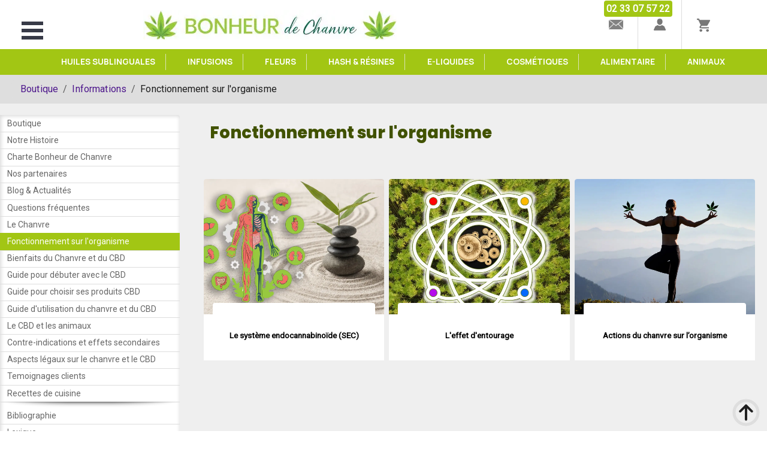

--- FILE ---
content_type: text/html; charset=utf-8
request_url: https://bonheurdechanvre.com/informations/fonctionnement-sur-lorganisme
body_size: 142270
content:
<!DOCTYPE html><html><head><meta charSet="utf-8"/><meta name="viewport" content="width=device-width"/><title>Les effets du CBD sur l&#x27;organisme - Bonheur de chanvre, Manche, Normandie</title><meta name="description" content="Comprenez les enjeux de l&#x27;utilisation du CBD sur le corps humain en parcourant nos articles dédiés. Nous vous expliquons en détail comment le CBD agit sur le système endocannabinoïde pour vous offrir ses nombreux bienfaits comme : la réduction du stress, un meilleur sommeil, une meilleure humeur."/><link rel="icon" href="/favicon.ico"/><meta name="next-head-count" content="5"/><link rel="preconnect" href="https://fonts.googleapis.com"/><link rel="preconnect" href="https://fonts.gstatic.com"/><link rel="preconnect" href="https://fonts.gstatic.com" crossorigin /><link rel="preload" href="/informations/_next/static/css/fcd1157032903e01.css" as="style"/><link rel="stylesheet" href="/informations/_next/static/css/fcd1157032903e01.css" data-n-g=""/><link rel="preload" href="/informations/_next/static/css/7a351504065d8d54.css" as="style"/><link rel="stylesheet" href="/informations/_next/static/css/7a351504065d8d54.css" data-n-p=""/><link rel="preload" href="/informations/_next/static/css/eecc46f46e651810.css" as="style"/><link rel="stylesheet" href="/informations/_next/static/css/eecc46f46e651810.css" data-n-p=""/><noscript data-n-css=""></noscript><script defer="" nomodule="" src="/informations/_next/static/chunks/polyfills-c67a75d1b6f99dc8.js"></script><script src="/informations/_next/static/chunks/webpack-34753ed4fa8e0639.js" defer=""></script><script src="/informations/_next/static/chunks/framework-7751730b10fa0f74.js" defer=""></script><script src="/informations/_next/static/chunks/main-88ad8bc812b14ba2.js" defer=""></script><script src="/informations/_next/static/chunks/pages/_app-40c9da3151e69ebb.js" defer=""></script><script src="/informations/_next/static/chunks/c16184b3-170dabd5158331e2.js" defer=""></script><script src="/informations/_next/static/chunks/777cf710-02f17d8d6a40bc31.js" defer=""></script><script src="/informations/_next/static/chunks/470-2f30f559b0403522.js" defer=""></script><script src="/informations/_next/static/chunks/717-3e2429ac73abbaa5.js" defer=""></script><script src="/informations/_next/static/chunks/866-0b06ecccf7f98a29.js" defer=""></script><script src="/informations/_next/static/chunks/pages/%5B...slug%5D-638f6647fdc08f8d.js" defer=""></script><script src="/informations/_next/static/D9ze0bkpH_T5NCHUZyz60/_buildManifest.js" defer=""></script><script src="/informations/_next/static/D9ze0bkpH_T5NCHUZyz60/_ssgManifest.js" defer=""></script><style data-href="https://fonts.googleapis.com/css2?&family=Poppins:wght@400;600;800&Montserrat&family=Roboto&family=Alice&family=Manrope:wght@400;700&family=Marcellus&display=swap">@font-face{font-family:'Alice';font-style:normal;font-weight:400;font-display:swap;src:url(https://fonts.gstatic.com/s/alice/v20/OpNCnoEEmtHa6FcK.woff) format('woff')}@font-face{font-family:'Manrope';font-style:normal;font-weight:400;font-display:swap;src:url(https://fonts.gstatic.com/s/manrope/v15/xn7_YHE41ni1AdIRqAuZuw1Bx9mbZk79FO_G.woff) format('woff')}@font-face{font-family:'Manrope';font-style:normal;font-weight:700;font-display:swap;src:url(https://fonts.gstatic.com/s/manrope/v15/xn7_YHE41ni1AdIRqAuZuw1Bx9mbZk4aE-_G.woff) format('woff')}@font-face{font-family:'Marcellus';font-style:normal;font-weight:400;font-display:swap;src:url(https://fonts.gstatic.com/s/marcellus/v13/wEO_EBrOk8hQLDvIAF8FUg.woff) format('woff')}@font-face{font-family:'Poppins';font-style:normal;font-weight:400;font-display:swap;src:url(https://fonts.gstatic.com/s/poppins/v22/pxiEyp8kv8JHgFVrFJM.woff) format('woff')}@font-face{font-family:'Poppins';font-style:normal;font-weight:600;font-display:swap;src:url(https://fonts.gstatic.com/s/poppins/v22/pxiByp8kv8JHgFVrLEj6V1g.woff) format('woff')}@font-face{font-family:'Poppins';font-style:normal;font-weight:800;font-display:swap;src:url(https://fonts.gstatic.com/s/poppins/v22/pxiByp8kv8JHgFVrLDD4V1g.woff) format('woff')}@font-face{font-family:'Roboto';font-style:normal;font-weight:400;font-stretch:normal;font-display:swap;src:url(https://fonts.gstatic.com/s/roboto/v47/KFOMCnqEu92Fr1ME7kSn66aGLdTylUAMQXC89YmC2DPNWubEbWmQ.woff) format('woff')}@font-face{font-family:'Alice';font-style:normal;font-weight:400;font-display:swap;src:url(https://fonts.gstatic.com/s/alice/v20/OpNCnoEEmtHa6GcDrg7-hCJ1Zhw.woff2) format('woff2');unicode-range:U+0460-052F,U+1C80-1C8A,U+20B4,U+2DE0-2DFF,U+A640-A69F,U+FE2E-FE2F}@font-face{font-family:'Alice';font-style:normal;font-weight:400;font-display:swap;src:url(https://fonts.gstatic.com/s/alice/v20/OpNCnoEEmtHa6GcKrg7-hCJ1Zhw.woff2) format('woff2');unicode-range:U+0301,U+0400-045F,U+0490-0491,U+04B0-04B1,U+2116}@font-face{font-family:'Alice';font-style:normal;font-weight:400;font-display:swap;src:url(https://fonts.gstatic.com/s/alice/v20/OpNCnoEEmtHa6GcArg7-hCJ1Zhw.woff2) format('woff2');unicode-range:U+0100-02BA,U+02BD-02C5,U+02C7-02CC,U+02CE-02D7,U+02DD-02FF,U+0304,U+0308,U+0329,U+1D00-1DBF,U+1E00-1E9F,U+1EF2-1EFF,U+2020,U+20A0-20AB,U+20AD-20C0,U+2113,U+2C60-2C7F,U+A720-A7FF}@font-face{font-family:'Alice';font-style:normal;font-weight:400;font-display:swap;src:url(https://fonts.gstatic.com/s/alice/v20/OpNCnoEEmtHa6GcOrg7-hCJ1.woff2) format('woff2');unicode-range:U+0000-00FF,U+0131,U+0152-0153,U+02BB-02BC,U+02C6,U+02DA,U+02DC,U+0304,U+0308,U+0329,U+2000-206F,U+20AC,U+2122,U+2191,U+2193,U+2212,U+2215,U+FEFF,U+FFFD}@font-face{font-family:'Manrope';font-style:normal;font-weight:400;font-display:swap;src:url(https://fonts.gstatic.com/s/manrope/v15/xn7gYHE41ni1AdIRggqxSvfedN62Zw.woff2) format('woff2');unicode-range:U+0460-052F,U+1C80-1C8A,U+20B4,U+2DE0-2DFF,U+A640-A69F,U+FE2E-FE2F}@font-face{font-family:'Manrope';font-style:normal;font-weight:400;font-display:swap;src:url(https://fonts.gstatic.com/s/manrope/v15/xn7gYHE41ni1AdIRggOxSvfedN62Zw.woff2) format('woff2');unicode-range:U+0301,U+0400-045F,U+0490-0491,U+04B0-04B1,U+2116}@font-face{font-family:'Manrope';font-style:normal;font-weight:400;font-display:swap;src:url(https://fonts.gstatic.com/s/manrope/v15/xn7gYHE41ni1AdIRggSxSvfedN62Zw.woff2) format('woff2');unicode-range:U+0370-0377,U+037A-037F,U+0384-038A,U+038C,U+038E-03A1,U+03A3-03FF}@font-face{font-family:'Manrope';font-style:normal;font-weight:400;font-display:swap;src:url(https://fonts.gstatic.com/s/manrope/v15/xn7gYHE41ni1AdIRggixSvfedN62Zw.woff2) format('woff2');unicode-range:U+0102-0103,U+0110-0111,U+0128-0129,U+0168-0169,U+01A0-01A1,U+01AF-01B0,U+0300-0301,U+0303-0304,U+0308-0309,U+0323,U+0329,U+1EA0-1EF9,U+20AB}@font-face{font-family:'Manrope';font-style:normal;font-weight:400;font-display:swap;src:url(https://fonts.gstatic.com/s/manrope/v15/xn7gYHE41ni1AdIRggmxSvfedN62Zw.woff2) format('woff2');unicode-range:U+0100-02BA,U+02BD-02C5,U+02C7-02CC,U+02CE-02D7,U+02DD-02FF,U+0304,U+0308,U+0329,U+1D00-1DBF,U+1E00-1E9F,U+1EF2-1EFF,U+2020,U+20A0-20AB,U+20AD-20C0,U+2113,U+2C60-2C7F,U+A720-A7FF}@font-face{font-family:'Manrope';font-style:normal;font-weight:400;font-display:swap;src:url(https://fonts.gstatic.com/s/manrope/v15/xn7gYHE41ni1AdIRggexSvfedN4.woff2) format('woff2');unicode-range:U+0000-00FF,U+0131,U+0152-0153,U+02BB-02BC,U+02C6,U+02DA,U+02DC,U+0304,U+0308,U+0329,U+2000-206F,U+20AC,U+2122,U+2191,U+2193,U+2212,U+2215,U+FEFF,U+FFFD}@font-face{font-family:'Manrope';font-style:normal;font-weight:700;font-display:swap;src:url(https://fonts.gstatic.com/s/manrope/v15/xn7gYHE41ni1AdIRggqxSvfedN62Zw.woff2) format('woff2');unicode-range:U+0460-052F,U+1C80-1C8A,U+20B4,U+2DE0-2DFF,U+A640-A69F,U+FE2E-FE2F}@font-face{font-family:'Manrope';font-style:normal;font-weight:700;font-display:swap;src:url(https://fonts.gstatic.com/s/manrope/v15/xn7gYHE41ni1AdIRggOxSvfedN62Zw.woff2) format('woff2');unicode-range:U+0301,U+0400-045F,U+0490-0491,U+04B0-04B1,U+2116}@font-face{font-family:'Manrope';font-style:normal;font-weight:700;font-display:swap;src:url(https://fonts.gstatic.com/s/manrope/v15/xn7gYHE41ni1AdIRggSxSvfedN62Zw.woff2) format('woff2');unicode-range:U+0370-0377,U+037A-037F,U+0384-038A,U+038C,U+038E-03A1,U+03A3-03FF}@font-face{font-family:'Manrope';font-style:normal;font-weight:700;font-display:swap;src:url(https://fonts.gstatic.com/s/manrope/v15/xn7gYHE41ni1AdIRggixSvfedN62Zw.woff2) format('woff2');unicode-range:U+0102-0103,U+0110-0111,U+0128-0129,U+0168-0169,U+01A0-01A1,U+01AF-01B0,U+0300-0301,U+0303-0304,U+0308-0309,U+0323,U+0329,U+1EA0-1EF9,U+20AB}@font-face{font-family:'Manrope';font-style:normal;font-weight:700;font-display:swap;src:url(https://fonts.gstatic.com/s/manrope/v15/xn7gYHE41ni1AdIRggmxSvfedN62Zw.woff2) format('woff2');unicode-range:U+0100-02BA,U+02BD-02C5,U+02C7-02CC,U+02CE-02D7,U+02DD-02FF,U+0304,U+0308,U+0329,U+1D00-1DBF,U+1E00-1E9F,U+1EF2-1EFF,U+2020,U+20A0-20AB,U+20AD-20C0,U+2113,U+2C60-2C7F,U+A720-A7FF}@font-face{font-family:'Manrope';font-style:normal;font-weight:700;font-display:swap;src:url(https://fonts.gstatic.com/s/manrope/v15/xn7gYHE41ni1AdIRggexSvfedN4.woff2) format('woff2');unicode-range:U+0000-00FF,U+0131,U+0152-0153,U+02BB-02BC,U+02C6,U+02DA,U+02DC,U+0304,U+0308,U+0329,U+2000-206F,U+20AC,U+2122,U+2191,U+2193,U+2212,U+2215,U+FEFF,U+FFFD}@font-face{font-family:'Marcellus';font-style:normal;font-weight:400;font-display:swap;src:url(https://fonts.gstatic.com/s/marcellus/v13/wEO_EBrOk8hQLDvIAF81WPoK_kgXiYvO.woff2) format('woff2');unicode-range:U+0100-02BA,U+02BD-02C5,U+02C7-02CC,U+02CE-02D7,U+02DD-02FF,U+0304,U+0308,U+0329,U+1D00-1DBF,U+1E00-1E9F,U+1EF2-1EFF,U+2020,U+20A0-20AB,U+20AD-20C0,U+2113,U+2C60-2C7F,U+A720-A7FF}@font-face{font-family:'Marcellus';font-style:normal;font-weight:400;font-display:swap;src:url(https://fonts.gstatic.com/s/marcellus/v13/wEO_EBrOk8hQLDvIAF81VvoK_kgXiQ.woff2) format('woff2');unicode-range:U+0000-00FF,U+0131,U+0152-0153,U+02BB-02BC,U+02C6,U+02DA,U+02DC,U+0304,U+0308,U+0329,U+2000-206F,U+20AC,U+2122,U+2191,U+2193,U+2212,U+2215,U+FEFF,U+FFFD}@font-face{font-family:'Poppins';font-style:normal;font-weight:400;font-display:swap;src:url(https://fonts.gstatic.com/s/poppins/v22/pxiEyp8kv8JHgFVrJJnecnFHGPezSQ.woff2) format('woff2');unicode-range:U+0100-02BA,U+02BD-02C5,U+02C7-02CC,U+02CE-02D7,U+02DD-02FF,U+0304,U+0308,U+0329,U+1D00-1DBF,U+1E00-1E9F,U+1EF2-1EFF,U+2020,U+20A0-20AB,U+20AD-20C0,U+2113,U+2C60-2C7F,U+A720-A7FF}@font-face{font-family:'Poppins';font-style:normal;font-weight:400;font-display:swap;src:url(https://fonts.gstatic.com/s/poppins/v22/pxiEyp8kv8JHgFVrJJfecnFHGPc.woff2) format('woff2');unicode-range:U+0000-00FF,U+0131,U+0152-0153,U+02BB-02BC,U+02C6,U+02DA,U+02DC,U+0304,U+0308,U+0329,U+2000-206F,U+20AC,U+2122,U+2191,U+2193,U+2212,U+2215,U+FEFF,U+FFFD}@font-face{font-family:'Poppins';font-style:normal;font-weight:600;font-display:swap;src:url(https://fonts.gstatic.com/s/poppins/v22/pxiByp8kv8JHgFVrLEj6Z1JlFd2JQEl8qw.woff2) format('woff2');unicode-range:U+0100-02BA,U+02BD-02C5,U+02C7-02CC,U+02CE-02D7,U+02DD-02FF,U+0304,U+0308,U+0329,U+1D00-1DBF,U+1E00-1E9F,U+1EF2-1EFF,U+2020,U+20A0-20AB,U+20AD-20C0,U+2113,U+2C60-2C7F,U+A720-A7FF}@font-face{font-family:'Poppins';font-style:normal;font-weight:600;font-display:swap;src:url(https://fonts.gstatic.com/s/poppins/v22/pxiByp8kv8JHgFVrLEj6Z1xlFd2JQEk.woff2) format('woff2');unicode-range:U+0000-00FF,U+0131,U+0152-0153,U+02BB-02BC,U+02C6,U+02DA,U+02DC,U+0304,U+0308,U+0329,U+2000-206F,U+20AC,U+2122,U+2191,U+2193,U+2212,U+2215,U+FEFF,U+FFFD}@font-face{font-family:'Poppins';font-style:normal;font-weight:800;font-display:swap;src:url(https://fonts.gstatic.com/s/poppins/v22/pxiByp8kv8JHgFVrLDD4Z1JlFd2JQEl8qw.woff2) format('woff2');unicode-range:U+0100-02BA,U+02BD-02C5,U+02C7-02CC,U+02CE-02D7,U+02DD-02FF,U+0304,U+0308,U+0329,U+1D00-1DBF,U+1E00-1E9F,U+1EF2-1EFF,U+2020,U+20A0-20AB,U+20AD-20C0,U+2113,U+2C60-2C7F,U+A720-A7FF}@font-face{font-family:'Poppins';font-style:normal;font-weight:800;font-display:swap;src:url(https://fonts.gstatic.com/s/poppins/v22/pxiByp8kv8JHgFVrLDD4Z1xlFd2JQEk.woff2) format('woff2');unicode-range:U+0000-00FF,U+0131,U+0152-0153,U+02BB-02BC,U+02C6,U+02DA,U+02DC,U+0304,U+0308,U+0329,U+2000-206F,U+20AC,U+2122,U+2191,U+2193,U+2212,U+2215,U+FEFF,U+FFFD}@font-face{font-family:'Roboto';font-style:normal;font-weight:400;font-stretch:100%;font-display:swap;src:url(https://fonts.gstatic.com/s/roboto/v47/KFOMCnqEu92Fr1ME7kSn66aGLdTylUAMQXC89YmC2DPNWubEbVmZiAz0klQmz24O0g.woff) format('woff');unicode-range:U+0460-052F,U+1C80-1C8A,U+20B4,U+2DE0-2DFF,U+A640-A69F,U+FE2E-FE2F}@font-face{font-family:'Roboto';font-style:normal;font-weight:400;font-stretch:100%;font-display:swap;src:url(https://fonts.gstatic.com/s/roboto/v47/KFOMCnqEu92Fr1ME7kSn66aGLdTylUAMQXC89YmC2DPNWubEbVmQiAz0klQmz24O0g.woff) format('woff');unicode-range:U+0301,U+0400-045F,U+0490-0491,U+04B0-04B1,U+2116}@font-face{font-family:'Roboto';font-style:normal;font-weight:400;font-stretch:100%;font-display:swap;src:url(https://fonts.gstatic.com/s/roboto/v47/KFOMCnqEu92Fr1ME7kSn66aGLdTylUAMQXC89YmC2DPNWubEbVmYiAz0klQmz24O0g.woff) format('woff');unicode-range:U+1F00-1FFF}@font-face{font-family:'Roboto';font-style:normal;font-weight:400;font-stretch:100%;font-display:swap;src:url(https://fonts.gstatic.com/s/roboto/v47/KFOMCnqEu92Fr1ME7kSn66aGLdTylUAMQXC89YmC2DPNWubEbVmXiAz0klQmz24O0g.woff) format('woff');unicode-range:U+0370-0377,U+037A-037F,U+0384-038A,U+038C,U+038E-03A1,U+03A3-03FF}@font-face{font-family:'Roboto';font-style:normal;font-weight:400;font-stretch:100%;font-display:swap;src:url(https://fonts.gstatic.com/s/roboto/v47/KFOMCnqEu92Fr1ME7kSn66aGLdTylUAMQXC89YmC2DPNWubEbVnoiAz0klQmz24O0g.woff) format('woff');unicode-range:U+0302-0303,U+0305,U+0307-0308,U+0310,U+0312,U+0315,U+031A,U+0326-0327,U+032C,U+032F-0330,U+0332-0333,U+0338,U+033A,U+0346,U+034D,U+0391-03A1,U+03A3-03A9,U+03B1-03C9,U+03D1,U+03D5-03D6,U+03F0-03F1,U+03F4-03F5,U+2016-2017,U+2034-2038,U+203C,U+2040,U+2043,U+2047,U+2050,U+2057,U+205F,U+2070-2071,U+2074-208E,U+2090-209C,U+20D0-20DC,U+20E1,U+20E5-20EF,U+2100-2112,U+2114-2115,U+2117-2121,U+2123-214F,U+2190,U+2192,U+2194-21AE,U+21B0-21E5,U+21F1-21F2,U+21F4-2211,U+2213-2214,U+2216-22FF,U+2308-230B,U+2310,U+2319,U+231C-2321,U+2336-237A,U+237C,U+2395,U+239B-23B7,U+23D0,U+23DC-23E1,U+2474-2475,U+25AF,U+25B3,U+25B7,U+25BD,U+25C1,U+25CA,U+25CC,U+25FB,U+266D-266F,U+27C0-27FF,U+2900-2AFF,U+2B0E-2B11,U+2B30-2B4C,U+2BFE,U+3030,U+FF5B,U+FF5D,U+1D400-1D7FF,U+1EE00-1EEFF}@font-face{font-family:'Roboto';font-style:normal;font-weight:400;font-stretch:100%;font-display:swap;src:url(https://fonts.gstatic.com/s/roboto/v47/KFOMCnqEu92Fr1ME7kSn66aGLdTylUAMQXC89YmC2DPNWubEbVn6iAz0klQmz24O0g.woff) format('woff');unicode-range:U+0001-000C,U+000E-001F,U+007F-009F,U+20DD-20E0,U+20E2-20E4,U+2150-218F,U+2190,U+2192,U+2194-2199,U+21AF,U+21E6-21F0,U+21F3,U+2218-2219,U+2299,U+22C4-22C6,U+2300-243F,U+2440-244A,U+2460-24FF,U+25A0-27BF,U+2800-28FF,U+2921-2922,U+2981,U+29BF,U+29EB,U+2B00-2BFF,U+4DC0-4DFF,U+FFF9-FFFB,U+10140-1018E,U+10190-1019C,U+101A0,U+101D0-101FD,U+102E0-102FB,U+10E60-10E7E,U+1D2C0-1D2D3,U+1D2E0-1D37F,U+1F000-1F0FF,U+1F100-1F1AD,U+1F1E6-1F1FF,U+1F30D-1F30F,U+1F315,U+1F31C,U+1F31E,U+1F320-1F32C,U+1F336,U+1F378,U+1F37D,U+1F382,U+1F393-1F39F,U+1F3A7-1F3A8,U+1F3AC-1F3AF,U+1F3C2,U+1F3C4-1F3C6,U+1F3CA-1F3CE,U+1F3D4-1F3E0,U+1F3ED,U+1F3F1-1F3F3,U+1F3F5-1F3F7,U+1F408,U+1F415,U+1F41F,U+1F426,U+1F43F,U+1F441-1F442,U+1F444,U+1F446-1F449,U+1F44C-1F44E,U+1F453,U+1F46A,U+1F47D,U+1F4A3,U+1F4B0,U+1F4B3,U+1F4B9,U+1F4BB,U+1F4BF,U+1F4C8-1F4CB,U+1F4D6,U+1F4DA,U+1F4DF,U+1F4E3-1F4E6,U+1F4EA-1F4ED,U+1F4F7,U+1F4F9-1F4FB,U+1F4FD-1F4FE,U+1F503,U+1F507-1F50B,U+1F50D,U+1F512-1F513,U+1F53E-1F54A,U+1F54F-1F5FA,U+1F610,U+1F650-1F67F,U+1F687,U+1F68D,U+1F691,U+1F694,U+1F698,U+1F6AD,U+1F6B2,U+1F6B9-1F6BA,U+1F6BC,U+1F6C6-1F6CF,U+1F6D3-1F6D7,U+1F6E0-1F6EA,U+1F6F0-1F6F3,U+1F6F7-1F6FC,U+1F700-1F7FF,U+1F800-1F80B,U+1F810-1F847,U+1F850-1F859,U+1F860-1F887,U+1F890-1F8AD,U+1F8B0-1F8BB,U+1F8C0-1F8C1,U+1F900-1F90B,U+1F93B,U+1F946,U+1F984,U+1F996,U+1F9E9,U+1FA00-1FA6F,U+1FA70-1FA7C,U+1FA80-1FA89,U+1FA8F-1FAC6,U+1FACE-1FADC,U+1FADF-1FAE9,U+1FAF0-1FAF8,U+1FB00-1FBFF}@font-face{font-family:'Roboto';font-style:normal;font-weight:400;font-stretch:100%;font-display:swap;src:url(https://fonts.gstatic.com/s/roboto/v47/KFOMCnqEu92Fr1ME7kSn66aGLdTylUAMQXC89YmC2DPNWubEbVmbiAz0klQmz24O0g.woff) format('woff');unicode-range:U+0102-0103,U+0110-0111,U+0128-0129,U+0168-0169,U+01A0-01A1,U+01AF-01B0,U+0300-0301,U+0303-0304,U+0308-0309,U+0323,U+0329,U+1EA0-1EF9,U+20AB}@font-face{font-family:'Roboto';font-style:normal;font-weight:400;font-stretch:100%;font-display:swap;src:url(https://fonts.gstatic.com/s/roboto/v47/KFOMCnqEu92Fr1ME7kSn66aGLdTylUAMQXC89YmC2DPNWubEbVmaiAz0klQmz24O0g.woff) format('woff');unicode-range:U+0100-02BA,U+02BD-02C5,U+02C7-02CC,U+02CE-02D7,U+02DD-02FF,U+0304,U+0308,U+0329,U+1D00-1DBF,U+1E00-1E9F,U+1EF2-1EFF,U+2020,U+20A0-20AB,U+20AD-20C0,U+2113,U+2C60-2C7F,U+A720-A7FF}@font-face{font-family:'Roboto';font-style:normal;font-weight:400;font-stretch:100%;font-display:swap;src:url(https://fonts.gstatic.com/s/roboto/v47/KFOMCnqEu92Fr1ME7kSn66aGLdTylUAMQXC89YmC2DPNWubEbVmUiAz0klQmz24.woff) format('woff');unicode-range:U+0000-00FF,U+0131,U+0152-0153,U+02BB-02BC,U+02C6,U+02DA,U+02DC,U+0304,U+0308,U+0329,U+2000-206F,U+20AC,U+2122,U+2191,U+2193,U+2212,U+2215,U+FEFF,U+FFFD}</style></head><body><div id="__next"><script>var _paq = window._paq = window._paq || [];
            /* tracker methods like "setCustomDimension" should be called before "trackPageView" */
            _paq.push(['trackPageView']);
            _paq.push(['enableLinkTracking']);
            (function() {
                var u="//matomo.bonheurdechanvre.com/";
                _paq.push(['setTrackerUrl', u+'matomo.php']);
                _paq.push(['setSiteId', '1']);
                var d=document, g=d.createElement('script'), s=d.getElementsByTagName('script')[0];
                g.async=true; g.src=u+'matomo.js'; s.parentNode.insertBefore(g,s);
            })();</script><div class="Home_container__bCOhY p199" id="outer-container"><div><div class="bm-overlay" style="position:fixed;z-index:1000;width:100%;height:100%;background:rgba(0, 0, 0, 0.3);opacity:0;-moz-transform:translate3d(100%, 0, 0);-ms-transform:translate3d(100%, 0, 0);-o-transform:translate3d(100%, 0, 0);-webkit-transform:translate3d(100%, 0, 0);transform:translate3d(100%, 0, 0);transition:opacity 0.3s, transform 0s 0.3s"></div><div><div class="bm-burger-button" style="z-index:1000"><button type="button" id="react-burger-menu-btn" style="position:absolute;left:0;top:0;z-index:1;width:100%;height:100%;margin:0;padding:0;border:none;font-size:0;background:transparent;cursor:pointer">Open Menu</button><span><span class="bm-burger-bars" style="position:absolute;height:20%;left:0;right:0;top:0%;opacity:1"></span><span class="bm-burger-bars" style="position:absolute;height:20%;left:0;right:0;top:40%;opacity:1"></span><span class="bm-burger-bars" style="position:absolute;height:20%;left:0;right:0;top:80%;opacity:1"></span></span></div></div><div id="" class="bm-menu-wrap" style="position:fixed;right:inherit;z-index:1100;width:340px;height:100%;-moz-transform:translate3d(-100%, 0, 0);-ms-transform:translate3d(-100%, 0, 0);-o-transform:translate3d(-100%, 0, 0);-webkit-transform:translate3d(-100%, 0, 0);transform:translate3d(-100%, 0, 0);transition:all 0.3s" aria-hidden="true"><div id="bm-morph-shape" class="bm-morph-shape" style="position:absolute;width:120px;height:100%;right:0;left:inherit"><svg width="100%" height="100%" viewBox="0 0 100 800" preserveAspectRatio="none"><path d="M-1,0h101c0,0-97.833,153.603-97.833,396.167C2.167,627.579,100,800,100,800H-1V0z"></path></svg></div><div class="bm-menu" style="height:100%;box-sizing:border-box;overflow:visible;position:fixed;right:inherit;width:220px;white-space:nowrap"><nav class="bm-item-list" style="height:100%"><ul class="bm-item menus" style="display:block" tabindex="-1"><div class=""><li class="menu-items"><a href="/">Boutique</a></li><li class="menu-items"><a href="/informations/notre-histoire">Notre Histoire</a></li><li class="menu-items"><a href="https://bonheurdechanvre.com/content/6-la-charte-bonheur-de-chanvre">Charte Bonheur de Chanvre</a></li><li class="menu-items"><a href="https://bonheurdechanvre.com/partenaires">Nos partenaires</a></li><li class="menu-items"><button id="button-iy05mta" aria-expanded="false" class="" aria-controls="content-iy05mta">Blog &amp; Actualités<span class="arrow"></span></button><div id="content-iy05mta" aria-labelledby="button-iy05mta" class="" style="max-height:0px;transition-property:max-height;overflow:hidden;transition-duration:300ms;transition-timing-function:cubic-bezier(0, 0, 0.2, 1)"><ul><li class="menu-items level-1"><a href="/informations/blog-actualites/legalisation-du-cannabis-medical-adoption-a-lassemblee-nationale-avec-le-recours-a-larticle-493">Légalisation du Cannabis Médical : Adoption à l&#x27;Assemblée Nationale avec le Recours à l&#x27;Article 49.3</a><a href="/informations/blog-actualites/le-cannabis-medical-en-france-enjeux-et-urgences">Le Cannabis médical en France : Enjeux et urgences</a><a href="/informations/blog-actualites/larthrose-et-le-cbd-chez-le-chien">L&#x27;Arthrose et le CBD chez le chien</a><a href="/informations/blog-actualites/le-chanvre-une-alternative-ecoresponsable-aux-emballages-plastiques-selon-une-etude-canadienne">Le chanvre, une alternative écoresponsable aux emballages plastiques selon une étude canadienne</a><a href="/informations/blog-actualites/les-bienfaits-du-cbn-decouvrez-comment-le-cannabinol-peut-vous-aider-a-gerer-le-stress-ameliorer-lhumeur-et-soulager-la-douleur">Les bienfaits du CBN : Découvrez comment le cannabinol peut vous aider à gérer le stress, améliorer l’humeur et soulager la douleur</a><a href="/informations/blog-actualites/lansm-classe-le-hhc-et-deux-de-ses-derives-comme-stupefiants">L&#x27;ANSM classe le HHC et deux de ses dérivés comme stupéfiants</a><a href="/informations/blog-actualites/nouvelle-reglementation-europeenne-feuilles-de-chanvre-pour-infusion">Nouvelle réglementation européenne : feuilles de chanvre pour infusion</a><a href="/informations/blog-actualites/repos-detente-et-relaxation-quelles-plantes-installer-dans-sa-chambre">Repos, détente et relaxation : quelles plantes installer dans sa chambre ?</a><a href="/informations/blog-actualites/reveils-nocturnes-4-astuces-naturelles-pour-retrouver-un-sommeil-reparateur">Réveils nocturnes : 4 astuces naturelles pour retrouver un sommeil réparateur</a><a href="/informations/blog-actualites/8-tisanes-qui-aident-vraiment-a-dormir-et-a-se-detendre-en-toute-serenite">8 tisanes qui aident vraiment à dormir et à se détendre en toute sérénité</a><a href="/informations/blog-actualites/les-champignons-hallucinogenes-une-experience-prometteuse-contre-la-depression-et-les-addictions-lexemple-de-loregon">Les champignons hallucinogènes : une expérience prometteuse contre la dépression et les addictions, l&#x27;exemple de l&#x27;Oregon</a><a href="/informations/blog-actualites/la-meditation-de-pleine-conscience-une-solution-efficace-pour-le-stress-des-etudiants">La méditation de pleine conscience : une solution efficace pour le stress des étudiants</a><a href="/informations/blog-actualites/decouvrez-les-alternatives-au-tabac-a-base-de-chanvre-pour-une-experience-de-fumee-plus-saine">Découvrez les alternatives au tabac à base de chanvre pour une expérience de fumée plus saine</a><a href="/informations/blog-actualites/deces-de-raphael-mechoulam-un-hommage-au-pionnier-de-la-recherche-sur-le-cannabis">Décès de Raphael Mechoulam : un hommage au pionnier de la recherche sur le cannabis</a><a href="/informations/blog-actualites/comment-lechec-peut-devenir-votre-meilleur-professeur-lhistoire-inspirante-de-roman-frayssinet">Comment l&#x27;échec peut devenir votre meilleur professeur : l&#x27;histoire inspirante de Roman Frayssinet</a><a href="/informations/blog-actualites/les-terpenes-du-cannabis-decouvrez-leurs-incroyables-bienfaits-pour-la-sante-et-le-bien-etre">Les terpènes du cannabis : découvrez leurs incroyables bienfaits pour la santé et le bien-être</a><a href="/informations/blog-actualites/comment-le-cannabis-peut-aider-a-depolluer-les-sols-agricoles">Comment le cannabis peut aider à dépolluer les sols agricoles ?</a><a href="/informations/blog-actualites/le-musee-fabre-de-montpellier-lutter-contre-la-depression-et-lanxiete">Le musée Fabre de Montpellier : lutter contre la dépression et l&#x27;anxiété</a><a href="/informations/blog-actualites/les-5-meilleurs-sports-pour-soulager-les-douleurs-dorsales">Les 5 meilleurs sports pour soulager les douleurs dorsales</a><a href="/informations/blog-actualites/les-bienfaits-des-levers-et-couchers-de-soleil-sur-la-sante-mentale">Les bienfaits des levers et couchers de soleil sur la santé mentale</a><a href="/informations/blog-actualites/lavenir-du-chanvre-en-france-un-avenir-vert-prometteur">L&#x27;avenir du chanvre en France : un avenir vert prometteur</a><a href="/informations/blog-actualites/comprendre-la-depression-plus-quune-simple-tristesse">Comprendre la dépression : plus qu&#x27;une simple tristesse</a><a href="/informations/blog-actualites/comment-consommer-un-e-liquide-de-cbd">Comment consommer un e-liquide de CBD ?</a><a href="/informations/blog-actualites/le-cbd-pour-lutter-contre-les-crises-depilepsie">Le CBD pour lutter contre les crises d’épilepsie</a><a href="/informations/blog-actualites/desenfumons-nos-a-prioris-sur-le-chanvre">Désenfumons nos à prioris sur le Chanvre</a><a href="/informations/blog-actualites/quels-sont-les-bienfaits-des-e-liquides-marie-jeanne">Quels sont les bienfaits des e-liquides Marie-Jeanne ?</a><a href="/informations/blog-actualites/comment-savoir-si-je-suis-depressif">Comment savoir si je suis dépressif ?</a></li></ul></div></li><li class="menu-items"><button id="button-2sbl3tu" aria-expanded="false" class="" aria-controls="content-2sbl3tu">Questions fréquentes<span class="arrow"></span></button><div id="content-2sbl3tu" aria-labelledby="button-2sbl3tu" class="" style="max-height:0px;transition-property:max-height;overflow:hidden;transition-duration:300ms;transition-timing-function:cubic-bezier(0, 0, 0.2, 1)"><ul><li class="menu-items level-1"><a href="/informations/questions-frequentes/quelle-est-la-difference-entre-le-chanvre-et-le-cannabis">Quelle est la différence entre le chanvre et le cannabis ?</a><a href="/informations/questions-frequentes/quest-ce-que-le-cbd-cannabidiol">Qu&#x27;est-ce que le CBD (cannabidiol) ?</a><a href="/informations/questions-frequentes/quest-ce-que-le-thc-tetrahydrocannabinol">Qu&#x27;est-ce que le THC (tétrahydrocannabinol) ?</a><a href="/informations/questions-frequentes/quelle-est-la-difference-entre-le-cbd-et-le-thc">Quelle est la différence entre le CBD et le THC ?</a><a href="/informations/questions-frequentes/quest-ce-que-le-cbg-le-cbc-le-cbn-et-autres-cannabinoides">Qu’est-ce que le CBG, le CBC, le CBN et autres cannabinoïdes ?</a><a href="/informations/questions-frequentes/le-cbd-est-il-considere-comme-un-stupefiant">Le CBD est-il considéré comme un stupéfiant ?</a><a href="/informations/questions-frequentes/le-cbd-presente-t-il-des-risques-pour-la-sante">Le CBD présente-t-il des risques pour la santé ?</a><a href="/informations/questions-frequentes/pourquoi-le-cannabis-a-t-il-ete-stigmatise">Pourquoi le cannabis a-t-il été stigmatisé ?</a><a href="/informations/questions-frequentes/le-chanvre-et-le-cbd-provoquent-ils-une-sensation-deuphorie">Le chanvre et le CBD provoquent-ils une sensation d&#x27;euphorie ?</a><a href="/informations/questions-frequentes/est-il-legal-de-consommer-du-chanvre-et-du-cbd">Est-il légal de consommer du chanvre et du CBD ?</a><a href="/informations/questions-frequentes/le-cbd-peut-il-creer-une-dependance">Le CBD peut-il créer une dépendance ?</a><a href="/informations/questions-frequentes/quels-sont-les-effets-secondaires-du-cbd">Quels sont les effets secondaires du CBD ?</a><a href="/informations/questions-frequentes/peut-on-faire-une-overdose-de-cbd">Peut-on faire une overdose de CBD ?</a><a href="/informations/questions-frequentes/quel-est-lage-legal-pour-pouvoir-acheter-du-chanvre-et-du-cbd">Quel est l&#x27;âge légal pour pouvoir acheter du chanvre et du CBD ?</a><a href="/informations/questions-frequentes/quels-sont-les-bienfaits-potentiels-du-chanvre-et-du-cbd">Quels sont les bienfaits potentiels du chanvre et du CBD ?</a><a href="/informations/questions-frequentes/dois-je-consulter-mon-medecin-avant-de-prendre-du-cbd">Dois-je consulter mon médecin avant de prendre du CBD ?</a><a href="/informations/questions-frequentes/le-cbd-peut-il-interagir-avec-des-medicaments">Le CBD peut-il interagir avec des médicaments ?</a><a href="/informations/questions-frequentes/quelle-est-lefficacite-reelle-du-cbd">Quelle est l&#x27;efficacité réelle du CBD ?</a><a href="/informations/questions-frequentes/comment-le-cbd-agit-il-dans-mon-organisme">Comment le CBD agit-il dans mon organisme ?</a><a href="/informations/questions-frequentes/pourquoi-le-cbd-na-t-il-aucun-effet-sur-moi">Pourquoi le CBD n&#x27;a-t-il aucun effet sur moi ?</a><a href="/informations/questions-frequentes/comment-choisir-un-chanvre-cbd-de-qualite">Comment choisir un chanvre CBD de qualité ?</a><a href="/informations/questions-frequentes/pourquoi-les-produits-de-qualite-a-base-de-chanvre-et-de-cbd-sont-ils-relativement-chers">Pourquoi les produits de qualité à base de chanvre et de CBD sont-ils relativement chers ?</a><a href="/informations/questions-frequentes/quels-produits-a-base-de-chanvre-ou-de-cbd-choisir">Quels produits à base de chanvre ou de CBD choisir ?</a><a href="/informations/questions-frequentes/comment-debuter-avec-le-cbd">Comment débuter avec le CBD ?</a><a href="/informations/questions-frequentes/quelle-est-la-difference-entre-lhuile-de-cbd-et-lhuile-de-chanvre">Quelle est la différence entre l’huile de CBD et l&#x27;huile de chanvre ?</a><a href="/informations/questions-frequentes/quelles-sont-les-differences-entre-le-spectre-complet-le-spectre-large-et-lisolat-de-cbd">Quelles sont les différences entre le spectre complet, le spectre large et l’isolat de CBD ?</a><a href="/informations/questions-frequentes/comment-trouver-le-bon-dosage-pour-moi">Comment trouver le bon dosage pour moi ?</a><a href="/informations/questions-frequentes/quand-est-il-recommande-de-prendre-du-cbd">Quand est-il recommandé de prendre du CBD ?</a><a href="/informations/questions-frequentes/combien-de-temps-faut-il-pour-ressentir-les-effets-du-cbd">Combien de temps faut-il pour ressentir les effets du CBD ?</a><a href="/informations/questions-frequentes/quelle-est-la-duree-recommandee-pour-prendre-du-cbd">Quelle est la durée recommandée pour prendre du CBD ?</a><a href="/informations/questions-frequentes/le-cbd-est-il-sur-pour-les-enfants">Le CBD est-il sûr pour les enfants ?</a><a href="/informations/questions-frequentes/combien-de-temps-le-cbd-reste-dans-le-corps">Combien de temps le CBD reste dans le corps ?</a><a href="/informations/questions-frequentes/puis-je-consommer-du-cbd-pendant-ma-grossesse">Puis-je consommer du CBD pendant ma grossesse ?</a><a href="/informations/questions-frequentes/le-cbd-est-il-considere-comme-du-dopage-dans-le-sport">Le CBD est-il considéré comme du dopage dans le sport ?</a><a href="/informations/questions-frequentes/est-il-possible-de-conduire-apres-avoir-consomme-du-cbd">Est-il possible de conduire après avoir consommé du CBD ?</a><a href="/informations/questions-frequentes/que-faire-en-cas-de-test-salivaire-positif-au-thc">Que faire en cas de test salivaire positif au THC ?</a><a href="/informations/questions-frequentes/le-cbd-est-il-rembourse-par-lassurance-maladie-ou-la-mutuelle">Le CBD est-il remboursé par l&#x27;assurance maladie ou la mutuelle ?</a><a href="/informations/questions-frequentes/peut-on-voyager-a-letranger-avec-du-cbd">Peut-on voyager à l’étranger avec du CBD ?</a><a href="/informations/questions-frequentes/puis-je-administrer-du-cbd-a-mon-chien-ou-a-mon-chat">Puis-je administrer du CBD à mon chien ou à mon chat ?</a><a href="/informations/questions-frequentes/peut-on-cuisiner-avec-du-chanvre-et-du-cbd">Peut-on cuisiner avec du chanvre et du CBD ?</a><a href="/informations/questions-frequentes/le-chanvre-est-il-ecologique-et-benefique-pour-notre-planete">Le chanvre est-il écologique et bénéfique pour notre planète ?</a><a href="/informations/questions-frequentes/existe-t-il-une-filiere-chanvre-et-cbd-en-france">Existe-t-il une filière chanvre et CBD en France ?</a><a href="/informations/questions-frequentes/comment-obtenir-un-conseil-personnalise-sur-le-chanvre-et-le-cbd">Comment obtenir un conseil personnalisé sur le chanvre et le CBD ?</a></li></ul></div></li><li class="menu-items"><button id="button-yrhv31c" aria-expanded="false" class="" aria-controls="content-yrhv31c">Le Chanvre<span class="arrow"></span></button><div id="content-yrhv31c" aria-labelledby="button-yrhv31c" class="" style="max-height:0px;transition-property:max-height;overflow:hidden;transition-duration:300ms;transition-timing-function:cubic-bezier(0, 0, 0.2, 1)"><ul><li class="menu-items level-1"><a href="/informations/le-chanvre/quest-ce-que-le-chanvre">Qu&#x27;est-ce que le chanvre ?</a><a href="/informations/le-chanvre/son-histoire/le-chanvre-a-travers-les-siecles">Le chanvre à travers les siécles</a><a href="/informations/le-chanvre/les-differentes-utilisations-du-chanvre">Les différentes utilisations du chanvre ?</a><a href="/informations/le-chanvre/le-chanvre-une-plante-aux-incroyables-benefices-ecologiques">Le chanvre, une plante aux incroyables bénéfices écologiques</a><a href="/informations/le-chanvre/la-culture-du-chanvre">La culture du chanvre</a><a href="/informations/le-chanvre/les-differents-environnements-de-culture-du-chanvre">Les différents environnements de culture du chanvre</a><a href="/informations/le-chanvre/les-differentes-techniques-de-culture-du-chanvre">Les différentes techniques de culture du chanvre</a><a href="/informations/le-chanvre/les-differentes-methodes-dextraction-des-principes-actifs-des-fleurs-de-chanvre">Les différentes méthodes d’extraction des principes actifs des fleurs de chanvre</a><a href="/informations/le-chanvre/limportance-de-la-decarboxylation">L’importance de la décarboxylation</a></li></ul></div></li><li class="menu-items"><button id="button-s5vmm3j" aria-expanded="false" class="" aria-controls="content-s5vmm3j">Fonctionnement sur l&#x27;organisme<span class="arrow"></span></button><div id="content-s5vmm3j" aria-labelledby="button-s5vmm3j" class="" style="max-height:0px;transition-property:max-height;overflow:hidden;transition-duration:300ms;transition-timing-function:cubic-bezier(0, 0, 0.2, 1)"><ul><li class="menu-items level-1"><a href="/informations/fonctionnement-sur-lorganisme/le-systeme-endocannabinoide-sec">Le système endocannabinoïde (SEC)</a><a href="/informations/fonctionnement-sur-lorganisme/leffet-dentourage">L&#x27;effet d&#x27;entourage</a><a href="/informations/fonctionnement-sur-lorganisme/actions-du-chanvre-sur-lorganisme">Actions du chanvre sur l’organisme</a><button id="button-14tvu38" aria-expanded="false" class="" aria-controls="content-14tvu38">Les cannabinoïdes du chanvre : CBD, THC, CBG, CBN, ...<span class="arrow"></span></button><div id="content-14tvu38" aria-labelledby="button-14tvu38" class="" style="max-height:0px;transition-property:max-height;overflow:hidden;transition-duration:300ms;transition-timing-function:cubic-bezier(0, 0, 0.2, 1)"><ul><li class="menu-items level-2"><a href="/informations/fonctionnement-sur-lorganisme/les-cannabinoides-du-chanvre-cbd-thc-cbg-cbn/quest-ce-que-le-cbg-ou-cannabigerol-tout-ce-que-vous-devez-savoir">Le CBG (Cannabigérol)</a></li></ul></div><a href="/informations/fonctionnement-sur-lorganisme/les-terpenes-du-chanvre-myrcene-caryophyllene-pinene-limonene">Les terpènes du chanvre : myrcene, caryophyllene, pinene, limonene,...</a><a href="/informations/fonctionnement-sur-lorganisme/les-flavonoides">Les Flavonoïdes</a><a href="/informations/fonctionnement-sur-lorganisme/les-apports-nutritifs-du-chanvre">Les apports nutritifs du chanvre</a></li></ul></div></li><li class="menu-items"><button id="button-8fqd8h4" aria-expanded="false" class="" aria-controls="content-8fqd8h4">Bienfaits du Chanvre et du CBD<span class="arrow"></span></button><div id="content-8fqd8h4" aria-labelledby="button-8fqd8h4" class="" style="max-height:0px;transition-property:max-height;overflow:hidden;transition-duration:300ms;transition-timing-function:cubic-bezier(0, 0, 0.2, 1)"><ul><li class="menu-items level-1"><a href="/informations/bienfaits-du-chanvre-et-du-cbd/stress-et-anxiete">Stress et anxiété</a><a href="/informations/bienfaits-du-chanvre-et-du-cbd/deprime-et-depression">Déprime et dépression</a><a href="/informations/bienfaits-du-chanvre-et-du-cbd/problemes-de-sommeil">Problèmes de sommeil</a><a href="/informations/bienfaits-du-chanvre-et-du-cbd/douleurs">Douleurs</a><a href="/informations/bienfaits-du-chanvre-et-du-cbd/inflammations">Inflammations</a><a href="/informations/bienfaits-du-chanvre-et-du-cbd/recuperation-musculaire">Récupération musculaire</a><a href="/informations/bienfaits-du-chanvre-et-du-cbd/problemes-de-peau-acne-eczema-psoriasis">Problèmes de peau (acné, eczéma, psoriasis)</a><a href="/informations/bienfaits-du-chanvre-et-du-cbd/systeme-immunitaire">Système immunitaire</a><a href="/informations/bienfaits-du-chanvre-et-du-cbd/dependances-et-sevrages">Dépendances et sevrages</a><a href="/informations/bienfaits-du-chanvre-et-du-cbd/sante-cardiaque">Santé cardiaque</a><a href="/informations/bienfaits-du-chanvre-et-du-cbd/et-plus-encore">Et plus encore...</a></li></ul></div></li><li class="menu-items"><a href="/informations/guide-pour-debuter-avec-le-cbd">Guide pour débuter avec le CBD</a></li><li class="menu-items"><a href="/informations/guide-pour-choisir-ses-produits-cbd">Guide pour choisir ses produits CBD</a></li><li class="menu-items"><a href="/informations/guide-dutilisation-du-chanvre-et-du-cbd">Guide d&#x27;utilisation du chanvre et du CBD</a></li><li class="menu-items"><a href="/informations/les-bienfaits-du-chanvre/chanvre-et-cbd-quel-effet-chez-les-chiens-et-chats">Le CBD et les animaux</a></li><li class="menu-items"><a href="/informations/contre-indications-et-effets-secondaires">Contre-indications et effets secondaires</a></li><li class="menu-items"><a href="/informations/aspects-legaux-sur-le-chanvre-et-le-cbd">Aspects légaux sur le chanvre et le CBD</a></li><li class="menu-items"><button id="button-8e4qicm" aria-expanded="false" class="" aria-controls="content-8e4qicm">Temoignages clients<span class="arrow"></span></button><div id="content-8e4qicm" aria-labelledby="button-8e4qicm" class="" style="max-height:0px;transition-property:max-height;overflow:hidden;transition-duration:300ms;transition-timing-function:cubic-bezier(0, 0, 0.2, 1)"><ul><li class="menu-items level-1"><a href="/informations/temoignages-clients/anxiete-stress-et-depression">Stress et Anxiété</a><a href="/informations/temoignages-clients/problemes-de-sommeil">Sommeil</a><a href="/informations/temoignages-clients/douleurs">Douleurs</a><a href="/informations/temoignages-clients/sevrage-tabac-cannabis-alcool">Sevrage (tabac, cannabis, alcool, ...)</a></li></ul></div></li><li class="menu-items"><button id="button-eq3t80o" aria-expanded="false" class="" aria-controls="content-eq3t80o">Recettes de cuisine<span class="arrow"></span></button><div id="content-eq3t80o" aria-labelledby="button-eq3t80o" class="" style="max-height:0px;transition-property:max-height;overflow:hidden;transition-duration:300ms;transition-timing-function:cubic-bezier(0, 0, 0.2, 1)"><ul><li class="menu-items level-1"><button id="button-ogh6cuu" aria-expanded="false" class="" aria-controls="content-ogh6cuu">Entrées<span class="arrow"></span></button><div id="content-ogh6cuu" aria-labelledby="button-ogh6cuu" class="" style="max-height:0px;transition-property:max-height;overflow:hidden;transition-duration:300ms;transition-timing-function:cubic-bezier(0, 0, 0.2, 1)"><ul><li class="menu-items level-2"><a href="/informations/recettes-de-cuisine/entrees/cake-sale-au-jambon-cornichons-tomates-confites-cbd">Cake salé au jambon, cornichons, tomates confites &amp; CBD</a><a href="/informations/recettes-de-cuisine/muffins-aux-carottes-au-cbd">Muffins aux carottes &amp; au CBD</a></li></ul></div><button id="button-jaersc7" aria-expanded="false" class="" aria-controls="content-jaersc7">Desserts<span class="arrow"></span></button><div id="content-jaersc7" aria-labelledby="button-jaersc7" class="" style="max-height:0px;transition-property:max-height;overflow:hidden;transition-duration:300ms;transition-timing-function:cubic-bezier(0, 0, 0.2, 1)"><ul><li class="menu-items level-2"><a href="/informations/recettes-de-cuisine/desserts/tartelette-citron-gingembre-cbd">Tartelette citron, Gingembre &amp; CBD</a><a href="/informations/recettes-de-cuisine/desserts/gateau-au-yaourt-citron-cbd">Gâteau au Yaourt Citron &amp; CBD</a><a href="/informations/recettes-de-cuisine/desserts/cookies-pepites-de-chocolat-noir-cbd">Cookies pépites de chocolat noir &amp; CBD</a><a href="/informations/recettes-de-cuisine/desserts/fondants-chocolat-compote-cbd">Fondants chocolat, compote &amp; CBD</a><a href="/informations/recettes-de-cuisine/desserts/tarte-rhubarbe-myrtilles-cbd">Tarte rhubarbe, myrtilles &amp; CBD</a><a href="/informations/recettes-de-cuisine/desserts/madeleines-vanille-aux-pepites-de-chocolat-cbd">Madeleines vanille aux pépites de chocolat &amp; CBD</a></li></ul></div></li></ul></div></li><li class="menu-items"><span class="spacer"></span></li><li class="menu-items"><a href="/informations/bibliographie">Bibliographie</a></li><li class="menu-items"><button id="button-mzotqbe" aria-expanded="false" class="" aria-controls="content-mzotqbe">Lexique<span class="arrow"></span></button><div id="content-mzotqbe" aria-labelledby="button-mzotqbe" class="" style="max-height:0px;transition-property:max-height;overflow:hidden;transition-duration:300ms;transition-timing-function:cubic-bezier(0, 0, 0.2, 1)"><ul><li class="menu-items level-1"><a href="/informations/lexique/420">420</a><a href="/informations/lexique/analgesique">Analgésique</a><a href="/informations/lexique/anti-bacterien">Anti-bactérien</a><a href="/informations/lexique/anti-corps">Anti-corps</a><a href="/informations/lexique/anti-inflammatoire">Anti-inflammatoire</a><a href="/informations/lexique/anti-oxydant">Anti-oxydant</a><a href="/informations/lexique/anti-spasmodique">Anti-spasmodique</a><a href="/informations/lexique/anti-tumoral">Anti-tumoral</a><a href="/informations/lexique/anti-viral">Anti-viral</a><a href="/informations/lexique/antiemetique">Antiémétique</a><a href="/informations/lexique/antifongique">Antifongique</a><a href="/informations/lexique/antispastique">Antispastique</a><a href="/informations/lexique/anxiete">Anxiété</a><a href="/informations/lexique/apaisement">Apaisement</a><a href="/informations/lexique/arthrite">Arthrite</a><a href="/informations/lexique/arthrite-psoriasique">Arthrite Psoriasique</a><a href="/informations/lexique/arthrose">Arthrose</a><a href="/informations/lexique/bouture">Bouture</a><a href="/informations/lexique/broad-spectrum">Broad Spectrum</a><a href="/informations/lexique/cannabacees">Cannabacées</a><a href="/informations/lexique/cannabichromene-cbc">Cannabichromene (CBC)</a><a href="/informations/lexique/cannabicyclol-cbl">Cannabicyclol (CBL)</a><a href="/informations/lexique/cannabidiol-cbd">Cannabidiol (CBD)</a><a href="/informations/lexique/cannabinoides">Cannabinoïdes</a><a href="/informations/lexique/cannabinol-cbn">Cannabinol (CBN)</a><a href="/informations/lexique/cannabis">Cannabis</a><a href="/informations/lexique/cannabis-bien-etre">Cannabis bien-être</a><a href="/informations/lexique/cannabis-light">Cannabis light</a><a href="/informations/lexique/cannabis-medical">Cannabis médical</a><a href="/informations/lexique/cannabis-recreatif">Cannabis récréatif</a><a href="/informations/lexique/cannabis-sativa-l">Cannabis sativa L.</a><a href="/informations/lexique/cbda">CBDa</a><a href="/informations/lexique/chanvre">Chanvre</a><a href="/informations/lexique/chanvre-bien-etre">Chanvre bien-être</a><a href="/informations/lexique/chanvre-indica">Chanvre Indica</a><a href="/informations/lexique/chanvre-indien">Chanvre indien</a><a href="/informations/lexique/chanvre-industriel">Chanvre industriel</a><a href="/informations/lexique/chanvre-medical">Chanvre médical</a><a href="/informations/lexique/chanvre-recreatif">Chanvre récréatif</a><a href="/informations/lexique/chanvre-sativa-l">Chanvre Sativa L</a><a href="/informations/lexique/complement-alimentaire">Complément alimentaire</a><a href="/informations/lexique/concentration">Concentration</a><a href="/informations/lexique/cristaux">Cristaux</a><a href="/informations/lexique/crumble">Crumble</a><a href="/informations/lexique/dab">Dab</a><a href="/informations/lexique/dabbing">Dabbing</a><a href="/informations/lexique/decarboxylation">Décarboxylation</a><a href="/informations/lexique/depression">Dépression</a><a href="/informations/lexique/diabete">Diabète</a><a href="/informations/lexique/dry-sift">Dry sift</a><a href="/informations/lexique/e-liquide">E-Liquide</a><a href="/informations/lexique/effet-antioxydant">Effet antioxydant</a><a href="/informations/lexique/effet-dentourage">Effet d’entourage</a><a href="/informations/lexique/effets-secondaires">Effets secondaires</a><a href="/informations/lexique/endocanabinoide">Endocanabinoïde</a><a href="/informations/lexique/endometriose">Endométriose</a><a href="/informations/lexique/envers-interieur-de-la-feuille">Envers (intérieur de la feuille)</a><a href="/informations/lexique/epilepsie">Épilepsie</a><a href="/informations/lexique/equilibre-de-lorganisme">Équilibre de l&#x27;organisme</a><a href="/informations/lexique/extraction-au-co2-supercritique">Extraction au CO2 supercritique</a><a href="/informations/lexique/extraits-de-cbd">Extraits de CBD</a><a href="/informations/lexique/flavonoides">Flavonoïdes</a><a href="/informations/lexique/fleur-cbd">Fleur CBD</a><a href="/informations/lexique/fleur-cbg">Fleur CBG</a><a href="/informations/lexique/floraison">Floraison</a><a href="/informations/lexique/full-spectrum">Full-Spectrum</a><a href="/informations/lexique/ganja">Ganja</a><a href="/informations/lexique/green-house">Green house</a><a href="/informations/lexique/grinder">Grinder</a><a href="/informations/lexique/hash-hashish">Hash hashish</a><a href="/informations/lexique/haze">Haze</a><a href="/informations/lexique/hemp">Hemp</a><a href="/informations/lexique/hhc">HHC</a><a href="/informations/lexique/h4cbd">H4CBD</a><a href="/informations/lexique/high">High</a><a href="/informations/lexique/homeostasie">Homéostasie</a><a href="/informations/lexique/huile-cbd">Huile CBD</a><a href="/informations/lexique/huile-cbg">Huile CBG</a><a href="/informations/lexique/hybride">Hybride</a><a href="/informations/lexique/hydrophobe">Hydrophobe</a><a href="/informations/lexique/iceolator">Iceolator</a><a href="/informations/lexique/impatience-jambes">Impatience (jambes)</a><a href="/informations/lexique/indica">Indica</a><a href="/informations/lexique/indoor">Indoor</a><a href="/informations/lexique/infection">Infection</a><a href="/informations/lexique/infusion-cbd">Infusion CBD</a><a href="/informations/lexique/isolat">Isolat</a><a href="/informations/lexique/joint">Joint</a><a href="/informations/lexique/kif">Kif</a><a href="/informations/lexique/kush">Kush</a><a href="/informations/lexique/legalisation">Légalisation</a><a href="/informations/lexique/legislation">Législation</a><a href="/informations/lexique/limonene">Limonène</a><a href="/informations/lexique/macerat">Macérat</a><a href="/informations/lexique/manucure">Manucure</a><a href="/informations/lexique/marijuana">Marijuana</a><a href="/informations/lexique/mildeca">MILDECA</a><a href="/informations/lexique/myrcene">Myrcène</a><a href="/informations/lexique/molecule">Molécule</a><a href="/informations/lexique/moonrock">Moonrock</a><a href="/informations/lexique/non-psychoatif">Non psychoatif</a><a href="/informations/lexique/non-psychotrope">Non psychotrope</a><a href="/informations/lexique/organique">Organique</a><a href="/informations/lexique/outdoor">Outdoor</a><a href="/informations/lexique/petiole">Pétiole</a><a href="/informations/lexique/phytocannabinoides">Phytocannabinoïdes</a><a href="/informations/lexique/pinede">Pinède</a><a href="/informations/lexique/plante-de-chanvre">Plante de chanvre</a><a href="/informations/lexique/plante-femelle">Plante femelle</a><a href="/informations/lexique/pollen">Pollen</a><a href="/informations/lexique/polyarthrite-rhumatoide">Polyarthrite rhumatoïde</a><a href="/informations/lexique/psychoactif">Psychoactif</a><a href="/informations/lexique/psychose">Psychose</a><a href="/informations/lexique/psychotrope">Psychotrope</a><a href="/informations/lexique/racine">Racine</a><a href="/informations/lexique/recepteur-cannabinoide">Récepteur cannabinoïde</a><a href="/informations/lexique/recepteur-cb1">Récepteur CB1</a><a href="/informations/lexique/recepteur-cb2">Récepteur CB2</a><a href="/informations/lexique/regulation">Régulation</a><a href="/informations/lexique/resine">Résine</a><a href="/informations/lexique/ruderalis">Ruderalis</a><a href="/informations/lexique/sedatif">Sédatif</a><a href="/informations/lexique/seeds">Seeds</a><a href="/informations/lexique/sevrage">Sevrage</a><a href="/informations/lexique/sevrage-addictions">Sevrage addictions</a><a href="/informations/lexique/sevrage-thc">Sevrage THC</a><a href="/informations/lexique/spectre-complet">Spectre complet</a><a href="/informations/lexique/spectre-large">Spectre large</a><a href="/informations/lexique/stupefiant">Stupéfiant</a><a href="/informations/lexique/sublingual">Sublingual</a><a href="/informations/lexique/systeme-endocannabinoide-sec">Système endocannabinoïde (SEC)</a><a href="/informations/lexique/systeme-gastro-intestinal">Système gastro-intestinal</a><a href="/informations/lexique/systeme-immunitaire">Système immunitaire</a><a href="/informations/lexique/systeme-nerveux-central">Système nerveux central</a><a href="/informations/lexique/systeme-regulateur">Système régulateur</a><a href="/informations/lexique/terpenes">Terpènes</a><a href="/informations/lexique/terpenoides">Terpénoïdes</a><a href="/informations/lexique/terpinolene">Terpinolène</a><a href="/informations/lexique/terpsolate">Terpsolate</a><a href="/informations/lexique/tetrahydrocannabinol">Tétrahydrocannabinol</a><a href="/informations/lexique/thca">THCA</a><a href="/informations/lexique/thcv">THCV</a><a href="/informations/lexique/therapeutique">Thérapeutique</a><a href="/informations/lexique/trichome">Trichome</a><a href="/informations/lexique/trim">Trim</a><a href="/informations/lexique/tronc">Tronc</a><a href="/informations/lexique/upcbd">UPCBD</a><a href="/informations/lexique/vaporisateur">Vaporisateur</a><a href="/informations/lexique/vaporisation">Vaporisation</a><a href="/informations/lexique/wax">Wax</a><a href="/informations/lexique/weed">Weed</a><a href="/informations/lexique/icerock">Icerock</a><a href="/informations/lexique/psoriasis">Psoriasis</a></li></ul></div></li><li class="menu-items"><a href="https://bonheurdechanvre.com/nous-contacter">Contact</a></li><li class="menu-items"><a href="https://bonheurdechanvre.com/nos-boutiques">Nos boutiques</a></li></div></ul></nav></div><div><div class="bm-cross-button" style="position:absolute;width:24px;height:24px;right:8px;top:8px"><button type="button" id="react-burger-cross-btn" style="position:absolute;left:0;top:0;z-index:1;width:100%;height:100%;margin:0;padding:0;border:none;font-size:0;background:transparent;cursor:pointer" tabindex="-1">Close Menu</button><span style="position:absolute;top:6px;right:14px"><span class="bm-cross" style="position:absolute;width:3px;height:14px;transform:rotate(45deg)"></span><span class="bm-cross" style="position:absolute;width:3px;height:14px;transform:rotate(-45deg)"></span></span></div></div></div></div><div><svg class="motion z-20" width="50" height="50" viewBox="0 0 100 100"><svg aria-hidden="true" focusable="false" data-prefix="fas" data-icon="arrow-right" class="svg-inline--fa fa-arrow-right " role="img" xmlns="http://www.w3.org/2000/svg" viewBox="0 0 448 512" style="transform-origin:0.4375em 0.5em"><g transform="translate(224 256)"><g transform="translate(0, 0)  scale(0.625, 0.625)  rotate(0 0 0)"><path fill="currentColor" d="M438.6 278.6c12.5-12.5 12.5-32.8 0-45.3l-160-160c-12.5-12.5-32.8-12.5-45.3 0s-12.5 32.8 0 45.3L338.8 224 32 224c-17.7 0-32 14.3-32 32s14.3 32 32 32l306.7 0L233.4 393.4c-12.5 12.5-12.5 32.8 0 45.3s32.8 12.5 45.3 0l160-160z" transform="translate(-224 -256)"></path></g></g></svg><circle cx="50" cy="50" r="40" pathLength="1" class="bg"></circle><circle cx="50" cy="50" r="40" pathLength="1" class="progress"></circle></svg></div><div class="main-container" id="page-wrap"><div class="header-nav"><div class="container"><div class="grid grid-cols-3"><div class="col-span-2 col-md-4 hidden-sm-down" id="_desktop_logo"><a href="https://bonheurdechanvre.com"><span style="box-sizing:border-box;display:inline-block;overflow:hidden;width:initial;height:initial;background:none;opacity:1;border:0;margin:0;padding:0;position:relative;max-width:100%"><span style="box-sizing:border-box;display:block;width:initial;height:initial;background:none;opacity:1;border:0;margin:0;padding:0;max-width:100%"><img style="display:block;max-width:100%;width:initial;height:initial;background:none;opacity:1;border:0;margin:0;padding:0" alt="" aria-hidden="true" src="data:image/svg+xml,%3csvg%20xmlns=%27http://www.w3.org/2000/svg%27%20version=%271.1%27%20width=%27423%27%20height=%2750%27/%3e"/></span><img alt="" title="Bonheur de Chanvre" src="[data-uri]" decoding="async" data-nimg="intrinsic" style="position:absolute;top:0;left:0;bottom:0;right:0;box-sizing:border-box;padding:0;border:none;margin:auto;display:block;width:0;height:0;min-width:100%;max-width:100%;min-height:100%;max-height:100%"/><noscript><img alt="" title="Bonheur de Chanvre" srcSet="/informations/_next/image?url=%2Finformations%2Fbonheur-de-chanvre.jpg&amp;w=640&amp;q=75 1x, /informations/_next/image?url=%2Finformations%2Fbonheur-de-chanvre.jpg&amp;w=1080&amp;q=75 2x" src="/informations/_next/image?url=%2Finformations%2Fbonheur-de-chanvre.jpg&amp;w=1080&amp;q=75" decoding="async" data-nimg="intrinsic" style="position:absolute;top:0;left:0;bottom:0;right:0;box-sizing:border-box;padding:0;border:none;margin:auto;display:block;width:0;height:0;min-width:100%;max-width:100%;min-height:100%;max-height:100%" loading="lazy"/></noscript></span></a></div><div class="col-md-4 right-nav"><div id="_desktop_contact_link"><div id="contact-link"><div class="phone">02 33 07 57 22</div><a href="https://bonheurdechanvre.com/nous-contacter" title="Nous contacter"><i class="material-icons"></i><span>Contactez-nous</span></a></div></div><div id="_desktop_user_info"><div class="user-info"><a href="https://bonheurdechanvre.com/mon-compte" title="Identifiez-vous" rel="nofollow"><i class="material-icons"></i><span class="hidden-sm-down">Connexion</span></a></div></div><div id="_desktop_cart"><div class="blockcart cart-preview inactive" data-refresh-url="/module/ps_shoppingcart/ajax"><div class="header"><a href="https://bonheurdechanvre.com/panier?action=show" title="Votre panier"><i class="material-icons"></i><span class="cart-products-count">0</span></a></div></div></div></div></div></div></div><div class="header-top"><div class="container"><div class="top-menu col-md-12 col-sm-12 position-static"><div class="menu js-top-menu position-static hidden-sm-down" id="_desktop_top_menu"><ul class="top-menu" id="top-menu" data-depth="0"><li class="category current " id="category-4"><style data-emotion="css 1cl3ihv">.css-1cl3ihv{-webkit-text-decoration:underline;text-decoration:underline;text-decoration-color:rgba(25, 118, 210, 0.4);}.css-1cl3ihv:hover{text-decoration-color:inherit;}</style><style data-emotion="css 15kjgm">.css-15kjgm{margin:0;color:#1976d2;-webkit-text-decoration:underline;text-decoration:underline;text-decoration-color:rgba(25, 118, 210, 0.4);}.css-15kjgm:hover{text-decoration-color:inherit;}</style><a class="MuiTypography-root MuiTypography-inherit MuiLink-root MuiLink-underlineAlways css-15kjgm" href="/4-huiles-sublinguales"><a class="dropdown-item" data-depth="0">Huiles sublinguales</a></a></li><li class="category" id="category-9"><style data-emotion="css 1cl3ihv">.css-1cl3ihv{-webkit-text-decoration:underline;text-decoration:underline;text-decoration-color:rgba(25, 118, 210, 0.4);}.css-1cl3ihv:hover{text-decoration-color:inherit;}</style><style data-emotion="css 15kjgm">.css-15kjgm{margin:0;color:#1976d2;-webkit-text-decoration:underline;text-decoration:underline;text-decoration-color:rgba(25, 118, 210, 0.4);}.css-15kjgm:hover{text-decoration-color:inherit;}</style><a class="MuiTypography-root MuiTypography-inherit MuiLink-root MuiLink-underlineAlways css-15kjgm" href="/9-infusions"><a class="dropdown-item" data-depth="0">Infusions</a></a></li><li class="category" id="category-3"><style data-emotion="css 1cl3ihv">.css-1cl3ihv{-webkit-text-decoration:underline;text-decoration:underline;text-decoration-color:rgba(25, 118, 210, 0.4);}.css-1cl3ihv:hover{text-decoration-color:inherit;}</style><style data-emotion="css 15kjgm">.css-15kjgm{margin:0;color:#1976d2;-webkit-text-decoration:underline;text-decoration:underline;text-decoration-color:rgba(25, 118, 210, 0.4);}.css-15kjgm:hover{text-decoration-color:inherit;}</style><a class="MuiTypography-root MuiTypography-inherit MuiLink-root MuiLink-underlineAlways css-15kjgm" href="/3-fleurs"><a class="dropdown-item" data-depth="0">Fleurs</a></a></li><li class="category" id="category-5"><style data-emotion="css 1cl3ihv">.css-1cl3ihv{-webkit-text-decoration:underline;text-decoration:underline;text-decoration-color:rgba(25, 118, 210, 0.4);}.css-1cl3ihv:hover{text-decoration-color:inherit;}</style><style data-emotion="css 15kjgm">.css-15kjgm{margin:0;color:#1976d2;-webkit-text-decoration:underline;text-decoration:underline;text-decoration-color:rgba(25, 118, 210, 0.4);}.css-15kjgm:hover{text-decoration-color:inherit;}</style><a class="MuiTypography-root MuiTypography-inherit MuiLink-root MuiLink-underlineAlways css-15kjgm" href="/5-hash-resines"><a class="dropdown-item" data-depth="0">Hash &amp; Résines</a></a></li><li class="category" id="category-7"><style data-emotion="css 1cl3ihv">.css-1cl3ihv{-webkit-text-decoration:underline;text-decoration:underline;text-decoration-color:rgba(25, 118, 210, 0.4);}.css-1cl3ihv:hover{text-decoration-color:inherit;}</style><style data-emotion="css 15kjgm">.css-15kjgm{margin:0;color:#1976d2;-webkit-text-decoration:underline;text-decoration:underline;text-decoration-color:rgba(25, 118, 210, 0.4);}.css-15kjgm:hover{text-decoration-color:inherit;}</style><a class="MuiTypography-root MuiTypography-inherit MuiLink-root MuiLink-underlineAlways css-15kjgm" href="/7-e-liquides"><a class="dropdown-item" data-depth="0">e-Liquides</a></a></li><li class="category" id="category-8"><style data-emotion="css 1cl3ihv">.css-1cl3ihv{-webkit-text-decoration:underline;text-decoration:underline;text-decoration-color:rgba(25, 118, 210, 0.4);}.css-1cl3ihv:hover{text-decoration-color:inherit;}</style><style data-emotion="css 15kjgm">.css-15kjgm{margin:0;color:#1976d2;-webkit-text-decoration:underline;text-decoration:underline;text-decoration-color:rgba(25, 118, 210, 0.4);}.css-15kjgm:hover{text-decoration-color:inherit;}</style><a class="MuiTypography-root MuiTypography-inherit MuiLink-root MuiLink-underlineAlways css-15kjgm" href="/8-cosmetiques"><a class="dropdown-item" data-depth="0">Cosmétiques</a></a></li><li class="category" id="category-10"><style data-emotion="css 1cl3ihv">.css-1cl3ihv{-webkit-text-decoration:underline;text-decoration:underline;text-decoration-color:rgba(25, 118, 210, 0.4);}.css-1cl3ihv:hover{text-decoration-color:inherit;}</style><style data-emotion="css 15kjgm">.css-15kjgm{margin:0;color:#1976d2;-webkit-text-decoration:underline;text-decoration:underline;text-decoration-color:rgba(25, 118, 210, 0.4);}.css-15kjgm:hover{text-decoration-color:inherit;}</style><a class="MuiTypography-root MuiTypography-inherit MuiLink-root MuiLink-underlineAlways css-15kjgm" href="/10-alimentaire"><a class="dropdown-item" data-depth="0">Alimentaire</a></a></li><li class="category" id="category-11"><style data-emotion="css 1cl3ihv">.css-1cl3ihv{-webkit-text-decoration:underline;text-decoration:underline;text-decoration-color:rgba(25, 118, 210, 0.4);}.css-1cl3ihv:hover{text-decoration-color:inherit;}</style><style data-emotion="css 15kjgm">.css-15kjgm{margin:0;color:#1976d2;-webkit-text-decoration:underline;text-decoration:underline;text-decoration-color:rgba(25, 118, 210, 0.4);}.css-15kjgm:hover{text-decoration-color:inherit;}</style><a class="MuiTypography-root MuiTypography-inherit MuiLink-root MuiLink-underlineAlways css-15kjgm" href="/11-animaux"><a class="dropdown-item" data-depth="0">Animaux</a></a></li></ul><div class="clearfix"></div></div></div></div></div><div class="header-container"><div class="breadcrumb nav-area"><div class="content"><style data-emotion="css o3d33y">.css-o3d33y{margin:0;font-family:"Roboto","Helvetica","Arial",sans-serif;font-weight:400;font-size:1rem;line-height:1.5;letter-spacing:0.00938em;color:rgba(0, 0, 0, 0.6);}</style><nav class="MuiTypography-root MuiTypography-body1 MuiBreadcrumbs-root css-o3d33y" aria-label="breadcrumb"><style data-emotion="css nhb8h9">.css-nhb8h9{display:-webkit-box;display:-webkit-flex;display:-ms-flexbox;display:flex;-webkit-box-flex-wrap:wrap;-webkit-flex-wrap:wrap;-ms-flex-wrap:wrap;flex-wrap:wrap;-webkit-align-items:center;-webkit-box-align:center;-ms-flex-align:center;align-items:center;padding:0;margin:0;list-style:none;}</style><ol class="MuiBreadcrumbs-ol css-nhb8h9"><li class="MuiBreadcrumbs-li"><style data-emotion="css cwb3pd">.css-cwb3pd{-webkit-text-decoration:none;text-decoration:none;color:inherit;}.css-cwb3pd:hover{-webkit-text-decoration:underline;text-decoration:underline;}</style><style data-emotion="css 1n4g9ka">.css-1n4g9ka{margin:0;color:inherit;-webkit-text-decoration:none;text-decoration:none;color:inherit;}.css-1n4g9ka:hover{-webkit-text-decoration:underline;text-decoration:underline;}</style><a class="MuiTypography-root MuiTypography-inherit MuiLink-root MuiLink-underlineHover css-1n4g9ka" href="/">Boutique</a></li><style data-emotion="css 3mf706">.css-3mf706{display:-webkit-box;display:-webkit-flex;display:-ms-flexbox;display:flex;-webkit-user-select:none;-moz-user-select:none;-ms-user-select:none;user-select:none;margin-left:8px;margin-right:8px;}</style><li aria-hidden="true" class="MuiBreadcrumbs-separator css-3mf706">/</li><li class="MuiBreadcrumbs-li"><a class="MuiTypography-root MuiTypography-inherit MuiLink-root MuiLink-underlineHover css-1n4g9ka" href="/informations/blog-actualites">Informations</a></li><li aria-hidden="true" class="MuiBreadcrumbs-separator css-3mf706">/</li><li class="MuiBreadcrumbs-li"><style data-emotion="css nbfzex">.css-nbfzex{margin:0;font-family:"Roboto","Helvetica","Arial",sans-serif;font-weight:400;font-size:1rem;line-height:1.5;letter-spacing:0.00938em;color:rgba(0, 0, 0, 0.87);}</style><p class="MuiTypography-root MuiTypography-body1 css-nbfzex">Fonctionnement sur l&#x27;organisme</p></li></ol></nav></div></div></div><div class="section section-default backendlayout-subnavigation_left"><div class="section-row"><div class="section-column subnav-wrap"><nav class="subnavigation"><ul class="subnav-nav"><li class="subnav-item"><a class="active" href="/"><span class="subnav-link-text">Boutique</span></a></li><li class="subnav-item"><a href="/informations/notre-histoire"><span class="subnav-link-text">Notre Histoire</span></a></li><li class="subnav-item"><a href="https://bonheurdechanvre.com/content/6-la-charte-bonheur-de-chanvre"><span class="subnav-link-text">Charte Bonheur de Chanvre</span></a></li><li class="subnav-item"><a href="https://bonheurdechanvre.com/partenaires"><span class="subnav-link-text">Nos partenaires</span></a></li><li class="subnav-item"><a href="/informations/blog-actualites"><span class="subnav-link-text">Blog &amp; Actualités</span></a></li><li class="subnav-item"><a href="/informations/questions-frequentes"><span class="subnav-link-text">Questions fréquentes</span></a></li><li class="subnav-item"><a href="/informations/le-chanvre"><span class="subnav-link-text">Le Chanvre</span></a></li><li class="subnav-item"><a class="active" href="/informations/fonctionnement-sur-lorganisme"><span class="subnav-link-text">Fonctionnement sur l&#x27;organisme</span></a></li><li class="subnav-item"><a href="/informations/bienfaits-du-chanvre-et-du-cbd"><span class="subnav-link-text">Bienfaits du Chanvre et du CBD</span></a></li><li class="subnav-item"><a href="/informations/guide-pour-debuter-avec-le-cbd"><span class="subnav-link-text">Guide pour débuter avec le CBD</span></a></li><li class="subnav-item"><a href="/informations/guide-pour-choisir-ses-produits-cbd"><span class="subnav-link-text">Guide pour choisir ses produits CBD</span></a></li><li class="subnav-item"><a href="/informations/guide-dutilisation-du-chanvre-et-du-cbd"><span class="subnav-link-text">Guide d&#x27;utilisation du chanvre et du CBD</span></a></li><li class="subnav-item"><a href="/informations/les-bienfaits-du-chanvre/chanvre-et-cbd-quel-effet-chez-les-chiens-et-chats"><span class="subnav-link-text">Le CBD et les animaux</span></a></li><li class="subnav-item"><a href="/informations/contre-indications-et-effets-secondaires"><span class="subnav-link-text">Contre-indications et effets secondaires</span></a></li><li class="subnav-item"><a href="/informations/aspects-legaux-sur-le-chanvre-et-le-cbd"><span class="subnav-link-text">Aspects légaux sur le chanvre et le CBD</span></a></li><li class="subnav-item"><a href="/informations/temoignages-clients"><span class="subnav-link-text">Temoignages clients</span></a></li><li class="subnav-item"><a href="/informations/recettes-de-cuisine"><span class="subnav-link-text">Recettes de cuisine</span></a></li><li class="subnav-item"><span class="spacer"></span></li><li class="subnav-item"><a href="/informations/bibliographie"><span class="subnav-link-text">Bibliographie</span></a></li><li class="subnav-item"><a href="/informations/lexique"><span class="subnav-link-text">Lexique</span></a></li><li class="subnav-item"><a href="https://bonheurdechanvre.com/nous-contacter"><span class="subnav-link-text">Contact</span></a></li><li class="subnav-item"><a href="https://bonheurdechanvre.com/nos-boutiques"><span class="subnav-link-text">Nos boutiques</span></a></li></ul></nav></div><main class="section-column maincontent-wrap" role="main"><div class="frame-container"></div><div class="frame-container"><div class="content-elements"><div class="frame news frame-default none"><header class="frame-header "><h2 class="element-header" data-aos="fade-up" data-aos-duration="800">Fonctionnement sur l&#x27;organisme</h2></header><div class="menu-abstract grid 2xl:grid-cols-4 xl:grid-cols-3 lg:grid-cols-2 md:grid-cols-2 sm:grid-cols-1 gap-2"><div class="abstract" id="media-0" data-aos="fade-up" data-aos-duration="600"><a href="/informations/fonctionnement-sur-lorganisme/le-systeme-endocannabinoide-sec"><span style="box-sizing:border-box;display:block;overflow:hidden;width:initial;height:initial;background:none;opacity:1;border:0;margin:0;padding:0;position:relative"><span style="box-sizing:border-box;display:block;width:initial;height:initial;background:none;opacity:1;border:0;margin:0;padding:0;padding-top:75%"></span><img title="" alt="" src="[data-uri]" decoding="async" data-nimg="responsive" style="position:absolute;top:0;left:0;bottom:0;right:0;box-sizing:border-box;padding:0;border:none;margin:auto;display:block;width:0;height:0;min-width:100%;max-width:100%;min-height:100%;max-height:100%;object-fit:cover"/><noscript><img title="" alt="" sizes="100vw" srcSet="/informations/_next/image?url=https%3A%2F%2Fblogchanvre.net-studio.fr%2Ffileadmin%2Fuser_upload%2FLe-systeme-endocannabinoide.jpg&amp;w=640&amp;q=75 640w, /informations/_next/image?url=https%3A%2F%2Fblogchanvre.net-studio.fr%2Ffileadmin%2Fuser_upload%2FLe-systeme-endocannabinoide.jpg&amp;w=750&amp;q=75 750w, /informations/_next/image?url=https%3A%2F%2Fblogchanvre.net-studio.fr%2Ffileadmin%2Fuser_upload%2FLe-systeme-endocannabinoide.jpg&amp;w=828&amp;q=75 828w, /informations/_next/image?url=https%3A%2F%2Fblogchanvre.net-studio.fr%2Ffileadmin%2Fuser_upload%2FLe-systeme-endocannabinoide.jpg&amp;w=1080&amp;q=75 1080w, /informations/_next/image?url=https%3A%2F%2Fblogchanvre.net-studio.fr%2Ffileadmin%2Fuser_upload%2FLe-systeme-endocannabinoide.jpg&amp;w=1200&amp;q=75 1200w, /informations/_next/image?url=https%3A%2F%2Fblogchanvre.net-studio.fr%2Ffileadmin%2Fuser_upload%2FLe-systeme-endocannabinoide.jpg&amp;w=1920&amp;q=75 1920w, /informations/_next/image?url=https%3A%2F%2Fblogchanvre.net-studio.fr%2Ffileadmin%2Fuser_upload%2FLe-systeme-endocannabinoide.jpg&amp;w=2048&amp;q=75 2048w, /informations/_next/image?url=https%3A%2F%2Fblogchanvre.net-studio.fr%2Ffileadmin%2Fuser_upload%2FLe-systeme-endocannabinoide.jpg&amp;w=3840&amp;q=75 3840w" src="/informations/_next/image?url=https%3A%2F%2Fblogchanvre.net-studio.fr%2Ffileadmin%2Fuser_upload%2FLe-systeme-endocannabinoide.jpg&amp;w=3840&amp;q=75" decoding="async" data-nimg="responsive" style="position:absolute;top:0;left:0;bottom:0;right:0;box-sizing:border-box;padding:0;border:none;margin:auto;display:block;width:0;height:0;min-width:100%;max-width:100%;min-height:100%;max-height:100%;object-fit:cover" loading="lazy"/></noscript></span></a><div class="title"><h5><span class="tag"></span><a href="/informations/fonctionnement-sur-lorganisme/le-systeme-endocannabinoide-sec">Le système endocannabinoïde (SEC)</a></h5></div><div class="resume"><p>Présent chez tous les mammifères, le système endocannabinoïde (SEC) est un système biologique complexe et essentiel découvert en 1993 par le Professeur Raphael Mechoulam en Israël...</p></div></div><div class="abstract" id="media-1" data-aos="fade-up" data-aos-duration="600"><a href="/informations/fonctionnement-sur-lorganisme/leffet-dentourage"><span style="box-sizing:border-box;display:block;overflow:hidden;width:initial;height:initial;background:none;opacity:1;border:0;margin:0;padding:0;position:relative"><span style="box-sizing:border-box;display:block;width:initial;height:initial;background:none;opacity:1;border:0;margin:0;padding:0;padding-top:75%"></span><img title="" alt="" src="[data-uri]" decoding="async" data-nimg="responsive" style="position:absolute;top:0;left:0;bottom:0;right:0;box-sizing:border-box;padding:0;border:none;margin:auto;display:block;width:0;height:0;min-width:100%;max-width:100%;min-height:100%;max-height:100%;object-fit:cover"/><noscript><img title="" alt="" sizes="100vw" srcSet="/informations/_next/image?url=https%3A%2F%2Fblogchanvre.net-studio.fr%2Ffileadmin%2Fuser_upload%2FL_effet-d_entourage01.jpg&amp;w=640&amp;q=75 640w, /informations/_next/image?url=https%3A%2F%2Fblogchanvre.net-studio.fr%2Ffileadmin%2Fuser_upload%2FL_effet-d_entourage01.jpg&amp;w=750&amp;q=75 750w, /informations/_next/image?url=https%3A%2F%2Fblogchanvre.net-studio.fr%2Ffileadmin%2Fuser_upload%2FL_effet-d_entourage01.jpg&amp;w=828&amp;q=75 828w, /informations/_next/image?url=https%3A%2F%2Fblogchanvre.net-studio.fr%2Ffileadmin%2Fuser_upload%2FL_effet-d_entourage01.jpg&amp;w=1080&amp;q=75 1080w, /informations/_next/image?url=https%3A%2F%2Fblogchanvre.net-studio.fr%2Ffileadmin%2Fuser_upload%2FL_effet-d_entourage01.jpg&amp;w=1200&amp;q=75 1200w, /informations/_next/image?url=https%3A%2F%2Fblogchanvre.net-studio.fr%2Ffileadmin%2Fuser_upload%2FL_effet-d_entourage01.jpg&amp;w=1920&amp;q=75 1920w, /informations/_next/image?url=https%3A%2F%2Fblogchanvre.net-studio.fr%2Ffileadmin%2Fuser_upload%2FL_effet-d_entourage01.jpg&amp;w=2048&amp;q=75 2048w, /informations/_next/image?url=https%3A%2F%2Fblogchanvre.net-studio.fr%2Ffileadmin%2Fuser_upload%2FL_effet-d_entourage01.jpg&amp;w=3840&amp;q=75 3840w" src="/informations/_next/image?url=https%3A%2F%2Fblogchanvre.net-studio.fr%2Ffileadmin%2Fuser_upload%2FL_effet-d_entourage01.jpg&amp;w=3840&amp;q=75" decoding="async" data-nimg="responsive" style="position:absolute;top:0;left:0;bottom:0;right:0;box-sizing:border-box;padding:0;border:none;margin:auto;display:block;width:0;height:0;min-width:100%;max-width:100%;min-height:100%;max-height:100%;object-fit:cover" loading="lazy"/></noscript></span></a><div class="title"><h5><span class="tag"></span><a href="/informations/fonctionnement-sur-lorganisme/leffet-dentourage">L&#x27;effet d&#x27;entourage</a></h5></div><div class="resume"><p>L&#x27;effet d&#x27;entourage est une notion clé dans la compréhension de l&#x27;action du chanvreLe chanvre est une plante de la famille des Cannabaceae, connue scientifiquement sous le nom de Cannabis...</p></div></div><div class="abstract" id="media-2" data-aos="fade-up" data-aos-duration="600"><a href="/informations/fonctionnement-sur-lorganisme/actions-du-chanvre-sur-lorganisme"><span style="box-sizing:border-box;display:block;overflow:hidden;width:initial;height:initial;background:none;opacity:1;border:0;margin:0;padding:0;position:relative"><span style="box-sizing:border-box;display:block;width:initial;height:initial;background:none;opacity:1;border:0;margin:0;padding:0;padding-top:75%"></span><img title="" alt="" src="[data-uri]" decoding="async" data-nimg="responsive" style="position:absolute;top:0;left:0;bottom:0;right:0;box-sizing:border-box;padding:0;border:none;margin:auto;display:block;width:0;height:0;min-width:100%;max-width:100%;min-height:100%;max-height:100%;object-fit:cover"/><noscript><img title="" alt="" sizes="100vw" srcSet="/informations/_next/image?url=https%3A%2F%2Fblogchanvre.net-studio.fr%2Ffileadmin%2Fuser_upload%2FActions-du-chanvre-sur-l_organisme.jpg&amp;w=640&amp;q=75 640w, /informations/_next/image?url=https%3A%2F%2Fblogchanvre.net-studio.fr%2Ffileadmin%2Fuser_upload%2FActions-du-chanvre-sur-l_organisme.jpg&amp;w=750&amp;q=75 750w, /informations/_next/image?url=https%3A%2F%2Fblogchanvre.net-studio.fr%2Ffileadmin%2Fuser_upload%2FActions-du-chanvre-sur-l_organisme.jpg&amp;w=828&amp;q=75 828w, /informations/_next/image?url=https%3A%2F%2Fblogchanvre.net-studio.fr%2Ffileadmin%2Fuser_upload%2FActions-du-chanvre-sur-l_organisme.jpg&amp;w=1080&amp;q=75 1080w, /informations/_next/image?url=https%3A%2F%2Fblogchanvre.net-studio.fr%2Ffileadmin%2Fuser_upload%2FActions-du-chanvre-sur-l_organisme.jpg&amp;w=1200&amp;q=75 1200w, /informations/_next/image?url=https%3A%2F%2Fblogchanvre.net-studio.fr%2Ffileadmin%2Fuser_upload%2FActions-du-chanvre-sur-l_organisme.jpg&amp;w=1920&amp;q=75 1920w, /informations/_next/image?url=https%3A%2F%2Fblogchanvre.net-studio.fr%2Ffileadmin%2Fuser_upload%2FActions-du-chanvre-sur-l_organisme.jpg&amp;w=2048&amp;q=75 2048w, /informations/_next/image?url=https%3A%2F%2Fblogchanvre.net-studio.fr%2Ffileadmin%2Fuser_upload%2FActions-du-chanvre-sur-l_organisme.jpg&amp;w=3840&amp;q=75 3840w" src="/informations/_next/image?url=https%3A%2F%2Fblogchanvre.net-studio.fr%2Ffileadmin%2Fuser_upload%2FActions-du-chanvre-sur-l_organisme.jpg&amp;w=3840&amp;q=75" decoding="async" data-nimg="responsive" style="position:absolute;top:0;left:0;bottom:0;right:0;box-sizing:border-box;padding:0;border:none;margin:auto;display:block;width:0;height:0;min-width:100%;max-width:100%;min-height:100%;max-height:100%;object-fit:cover" loading="lazy"/></noscript></span></a><div class="title"><h5><span class="tag"></span><a href="/informations/fonctionnement-sur-lorganisme/actions-du-chanvre-sur-lorganisme">Actions du chanvre sur l’organisme</a></h5></div><div class="resume"><p>Avec l&#x27;évolution constante de la recherche scientifique et médicale, le chanvre s&#x27;affirme de plus en plus comme un allié privilégié pour notre bien-être et notre santé. Que ce soit pour la gestion de la douleur...</p></div></div><div class="abstract" id="media-3" data-aos="fade-up" data-aos-duration="600"><a href="/informations/fonctionnement-sur-lorganisme/les-cannabinoides-du-chanvre-cbd-thc-cbg-cbn"><span style="box-sizing:border-box;display:block;overflow:hidden;width:initial;height:initial;background:none;opacity:1;border:0;margin:0;padding:0;position:relative"><span style="box-sizing:border-box;display:block;width:initial;height:initial;background:none;opacity:1;border:0;margin:0;padding:0;padding-top:75%"></span><img title="" alt="" src="[data-uri]" decoding="async" data-nimg="responsive" style="position:absolute;top:0;left:0;bottom:0;right:0;box-sizing:border-box;padding:0;border:none;margin:auto;display:block;width:0;height:0;min-width:100%;max-width:100%;min-height:100%;max-height:100%;object-fit:cover"/><noscript><img title="" alt="" sizes="100vw" srcSet="/informations/_next/image?url=https%3A%2F%2Fblogchanvre.net-studio.fr%2Ffileadmin%2Fuser_upload%2FLes-cannabinoides-du-chanvre.jpg&amp;w=640&amp;q=75 640w, /informations/_next/image?url=https%3A%2F%2Fblogchanvre.net-studio.fr%2Ffileadmin%2Fuser_upload%2FLes-cannabinoides-du-chanvre.jpg&amp;w=750&amp;q=75 750w, /informations/_next/image?url=https%3A%2F%2Fblogchanvre.net-studio.fr%2Ffileadmin%2Fuser_upload%2FLes-cannabinoides-du-chanvre.jpg&amp;w=828&amp;q=75 828w, /informations/_next/image?url=https%3A%2F%2Fblogchanvre.net-studio.fr%2Ffileadmin%2Fuser_upload%2FLes-cannabinoides-du-chanvre.jpg&amp;w=1080&amp;q=75 1080w, /informations/_next/image?url=https%3A%2F%2Fblogchanvre.net-studio.fr%2Ffileadmin%2Fuser_upload%2FLes-cannabinoides-du-chanvre.jpg&amp;w=1200&amp;q=75 1200w, /informations/_next/image?url=https%3A%2F%2Fblogchanvre.net-studio.fr%2Ffileadmin%2Fuser_upload%2FLes-cannabinoides-du-chanvre.jpg&amp;w=1920&amp;q=75 1920w, /informations/_next/image?url=https%3A%2F%2Fblogchanvre.net-studio.fr%2Ffileadmin%2Fuser_upload%2FLes-cannabinoides-du-chanvre.jpg&amp;w=2048&amp;q=75 2048w, /informations/_next/image?url=https%3A%2F%2Fblogchanvre.net-studio.fr%2Ffileadmin%2Fuser_upload%2FLes-cannabinoides-du-chanvre.jpg&amp;w=3840&amp;q=75 3840w" src="/informations/_next/image?url=https%3A%2F%2Fblogchanvre.net-studio.fr%2Ffileadmin%2Fuser_upload%2FLes-cannabinoides-du-chanvre.jpg&amp;w=3840&amp;q=75" decoding="async" data-nimg="responsive" style="position:absolute;top:0;left:0;bottom:0;right:0;box-sizing:border-box;padding:0;border:none;margin:auto;display:block;width:0;height:0;min-width:100%;max-width:100%;min-height:100%;max-height:100%;object-fit:cover" loading="lazy"/></noscript></span></a><div class="title"><h5><span class="tag"></span><a href="/informations/fonctionnement-sur-lorganisme/les-cannabinoides-du-chanvre-cbd-thc-cbg-cbn">Les cannabinoïdes du chanvre : CBD, THC, CBG, CBN, ...</a></h5></div><div class="resume"><p>Les cannabinoïdes sont les composants clés qui donnent au chanvre ses propriétés bénéfiques et distinctives. Chaque cannabinoïde a son propre profil d&#x27;actions, offrant une gamme diversifiée...
</p></div></div><div class="abstract" id="media-4" data-aos="fade-up" data-aos-duration="600"><a href="/informations/fonctionnement-sur-lorganisme/les-terpenes-du-chanvre-myrcene-caryophyllene-pinene-limonene"><span style="box-sizing:border-box;display:block;overflow:hidden;width:initial;height:initial;background:none;opacity:1;border:0;margin:0;padding:0;position:relative"><span style="box-sizing:border-box;display:block;width:initial;height:initial;background:none;opacity:1;border:0;margin:0;padding:0;padding-top:75%"></span><img title="" alt="" src="[data-uri]" decoding="async" data-nimg="responsive" style="position:absolute;top:0;left:0;bottom:0;right:0;box-sizing:border-box;padding:0;border:none;margin:auto;display:block;width:0;height:0;min-width:100%;max-width:100%;min-height:100%;max-height:100%;object-fit:cover"/><noscript><img title="" alt="" sizes="100vw" srcSet="/informations/_next/image?url=https%3A%2F%2Fblogchanvre.net-studio.fr%2Ffileadmin%2Fuser_upload%2FLes-terpenes-du-chanvre02.jpg&amp;w=640&amp;q=75 640w, /informations/_next/image?url=https%3A%2F%2Fblogchanvre.net-studio.fr%2Ffileadmin%2Fuser_upload%2FLes-terpenes-du-chanvre02.jpg&amp;w=750&amp;q=75 750w, /informations/_next/image?url=https%3A%2F%2Fblogchanvre.net-studio.fr%2Ffileadmin%2Fuser_upload%2FLes-terpenes-du-chanvre02.jpg&amp;w=828&amp;q=75 828w, /informations/_next/image?url=https%3A%2F%2Fblogchanvre.net-studio.fr%2Ffileadmin%2Fuser_upload%2FLes-terpenes-du-chanvre02.jpg&amp;w=1080&amp;q=75 1080w, /informations/_next/image?url=https%3A%2F%2Fblogchanvre.net-studio.fr%2Ffileadmin%2Fuser_upload%2FLes-terpenes-du-chanvre02.jpg&amp;w=1200&amp;q=75 1200w, /informations/_next/image?url=https%3A%2F%2Fblogchanvre.net-studio.fr%2Ffileadmin%2Fuser_upload%2FLes-terpenes-du-chanvre02.jpg&amp;w=1920&amp;q=75 1920w, /informations/_next/image?url=https%3A%2F%2Fblogchanvre.net-studio.fr%2Ffileadmin%2Fuser_upload%2FLes-terpenes-du-chanvre02.jpg&amp;w=2048&amp;q=75 2048w, /informations/_next/image?url=https%3A%2F%2Fblogchanvre.net-studio.fr%2Ffileadmin%2Fuser_upload%2FLes-terpenes-du-chanvre02.jpg&amp;w=3840&amp;q=75 3840w" src="/informations/_next/image?url=https%3A%2F%2Fblogchanvre.net-studio.fr%2Ffileadmin%2Fuser_upload%2FLes-terpenes-du-chanvre02.jpg&amp;w=3840&amp;q=75" decoding="async" data-nimg="responsive" style="position:absolute;top:0;left:0;bottom:0;right:0;box-sizing:border-box;padding:0;border:none;margin:auto;display:block;width:0;height:0;min-width:100%;max-width:100%;min-height:100%;max-height:100%;object-fit:cover" loading="lazy"/></noscript></span></a><div class="title"><h5><span class="tag"></span><a href="/informations/fonctionnement-sur-lorganisme/les-terpenes-du-chanvre-myrcene-caryophyllene-pinene-limonene">Les terpènes du chanvre : myrcene, caryophyllene, pinene, limonene,...</a></h5></div><div class="resume"><p>Les terpènes sont essentiels à l&#x27;identité unique du chanvre, donnant à la plante ses arômes distinctifs tout en possédant un potentiel thérapeutique. Avec plus de 200 variétés de terpènes identifiées...</p></div></div><div class="abstract" id="media-5" data-aos="fade-up" data-aos-duration="600"><a href="/informations/fonctionnement-sur-lorganisme/les-flavonoides"><span style="box-sizing:border-box;display:block;overflow:hidden;width:initial;height:initial;background:none;opacity:1;border:0;margin:0;padding:0;position:relative"><span style="box-sizing:border-box;display:block;width:initial;height:initial;background:none;opacity:1;border:0;margin:0;padding:0;padding-top:75%"></span><img title="" alt="" src="[data-uri]" decoding="async" data-nimg="responsive" style="position:absolute;top:0;left:0;bottom:0;right:0;box-sizing:border-box;padding:0;border:none;margin:auto;display:block;width:0;height:0;min-width:100%;max-width:100%;min-height:100%;max-height:100%;object-fit:cover"/><noscript><img title="" alt="" sizes="100vw" srcSet="/informations/_next/image?url=https%3A%2F%2Fblogchanvre.net-studio.fr%2Ffileadmin%2Fuser_upload%2Fflavonoides.jpg&amp;w=640&amp;q=75 640w, /informations/_next/image?url=https%3A%2F%2Fblogchanvre.net-studio.fr%2Ffileadmin%2Fuser_upload%2Fflavonoides.jpg&amp;w=750&amp;q=75 750w, /informations/_next/image?url=https%3A%2F%2Fblogchanvre.net-studio.fr%2Ffileadmin%2Fuser_upload%2Fflavonoides.jpg&amp;w=828&amp;q=75 828w, /informations/_next/image?url=https%3A%2F%2Fblogchanvre.net-studio.fr%2Ffileadmin%2Fuser_upload%2Fflavonoides.jpg&amp;w=1080&amp;q=75 1080w, /informations/_next/image?url=https%3A%2F%2Fblogchanvre.net-studio.fr%2Ffileadmin%2Fuser_upload%2Fflavonoides.jpg&amp;w=1200&amp;q=75 1200w, /informations/_next/image?url=https%3A%2F%2Fblogchanvre.net-studio.fr%2Ffileadmin%2Fuser_upload%2Fflavonoides.jpg&amp;w=1920&amp;q=75 1920w, /informations/_next/image?url=https%3A%2F%2Fblogchanvre.net-studio.fr%2Ffileadmin%2Fuser_upload%2Fflavonoides.jpg&amp;w=2048&amp;q=75 2048w, /informations/_next/image?url=https%3A%2F%2Fblogchanvre.net-studio.fr%2Ffileadmin%2Fuser_upload%2Fflavonoides.jpg&amp;w=3840&amp;q=75 3840w" src="/informations/_next/image?url=https%3A%2F%2Fblogchanvre.net-studio.fr%2Ffileadmin%2Fuser_upload%2Fflavonoides.jpg&amp;w=3840&amp;q=75" decoding="async" data-nimg="responsive" style="position:absolute;top:0;left:0;bottom:0;right:0;box-sizing:border-box;padding:0;border:none;margin:auto;display:block;width:0;height:0;min-width:100%;max-width:100%;min-height:100%;max-height:100%;object-fit:cover" loading="lazy"/></noscript></span></a><div class="title"><h5><span class="tag"></span><a href="/informations/fonctionnement-sur-lorganisme/les-flavonoides">Les Flavonoïdes</a></h5></div><div class="resume"><p>Les flavonoïdes sont des composés végétaux secondaires, qui font partie de la classe des polyphénols largement présents dans le règne végétal.Ils ont été nommés d&#x27;après le mot latin « flavus », signifiant « jaune »,..</p></div></div><div class="abstract" id="media-6" data-aos="fade-up" data-aos-duration="600"><a href="/informations/fonctionnement-sur-lorganisme/les-apports-nutritifs-du-chanvre"><span style="box-sizing:border-box;display:block;overflow:hidden;width:initial;height:initial;background:none;opacity:1;border:0;margin:0;padding:0;position:relative"><span style="box-sizing:border-box;display:block;width:initial;height:initial;background:none;opacity:1;border:0;margin:0;padding:0;padding-top:75%"></span><img title="" alt="" src="[data-uri]" decoding="async" data-nimg="responsive" style="position:absolute;top:0;left:0;bottom:0;right:0;box-sizing:border-box;padding:0;border:none;margin:auto;display:block;width:0;height:0;min-width:100%;max-width:100%;min-height:100%;max-height:100%;object-fit:cover"/><noscript><img title="" alt="" sizes="100vw" srcSet="/informations/_next/image?url=https%3A%2F%2Fblogchanvre.net-studio.fr%2Ffileadmin%2Fblog%2Ffonctionnement-organisme-cbd%2Fbonheur-de-chnavre-apport-nutritif.jpg&amp;w=640&amp;q=75 640w, /informations/_next/image?url=https%3A%2F%2Fblogchanvre.net-studio.fr%2Ffileadmin%2Fblog%2Ffonctionnement-organisme-cbd%2Fbonheur-de-chnavre-apport-nutritif.jpg&amp;w=750&amp;q=75 750w, /informations/_next/image?url=https%3A%2F%2Fblogchanvre.net-studio.fr%2Ffileadmin%2Fblog%2Ffonctionnement-organisme-cbd%2Fbonheur-de-chnavre-apport-nutritif.jpg&amp;w=828&amp;q=75 828w, /informations/_next/image?url=https%3A%2F%2Fblogchanvre.net-studio.fr%2Ffileadmin%2Fblog%2Ffonctionnement-organisme-cbd%2Fbonheur-de-chnavre-apport-nutritif.jpg&amp;w=1080&amp;q=75 1080w, /informations/_next/image?url=https%3A%2F%2Fblogchanvre.net-studio.fr%2Ffileadmin%2Fblog%2Ffonctionnement-organisme-cbd%2Fbonheur-de-chnavre-apport-nutritif.jpg&amp;w=1200&amp;q=75 1200w, /informations/_next/image?url=https%3A%2F%2Fblogchanvre.net-studio.fr%2Ffileadmin%2Fblog%2Ffonctionnement-organisme-cbd%2Fbonheur-de-chnavre-apport-nutritif.jpg&amp;w=1920&amp;q=75 1920w, /informations/_next/image?url=https%3A%2F%2Fblogchanvre.net-studio.fr%2Ffileadmin%2Fblog%2Ffonctionnement-organisme-cbd%2Fbonheur-de-chnavre-apport-nutritif.jpg&amp;w=2048&amp;q=75 2048w, /informations/_next/image?url=https%3A%2F%2Fblogchanvre.net-studio.fr%2Ffileadmin%2Fblog%2Ffonctionnement-organisme-cbd%2Fbonheur-de-chnavre-apport-nutritif.jpg&amp;w=3840&amp;q=75 3840w" src="/informations/_next/image?url=https%3A%2F%2Fblogchanvre.net-studio.fr%2Ffileadmin%2Fblog%2Ffonctionnement-organisme-cbd%2Fbonheur-de-chnavre-apport-nutritif.jpg&amp;w=3840&amp;q=75" decoding="async" data-nimg="responsive" style="position:absolute;top:0;left:0;bottom:0;right:0;box-sizing:border-box;padding:0;border:none;margin:auto;display:block;width:0;height:0;min-width:100%;max-width:100%;min-height:100%;max-height:100%;object-fit:cover" loading="lazy"/></noscript></span></a><div class="title"><h5><span class="tag"></span><a href="/informations/fonctionnement-sur-lorganisme/les-apports-nutritifs-du-chanvre">Les apports nutritifs du chanvre</a></h5></div><div class="resume"><p>Le chanvre, consommé depuis des millénaires à travers le monde, possède des qualités nutritives exceptionnelles, complètes, riches et diversifiée qui peuvent apporter de nombreux avantages pour la santé humaine...</p></div></div></div></div></div></div><div class="frame-container"></div><div></div></main></div></div></div><div class="before-footer"><div class="container"><div class="row mb-2 conseillers"><p class="pathologies"><strong>Stress, anxiété, déprime, angoisse, douleurs, problèmes de sommeil, ... ?</strong></p><h3>Explications &amp; conseils personnalisés selon vos besoins</h3><div class="portraits"><span style="box-sizing:border-box;display:inline-block;overflow:hidden;width:initial;height:initial;background:none;opacity:1;border:0;margin:0;padding:0;position:relative;max-width:100%"><span style="box-sizing:border-box;display:block;width:initial;height:initial;background:none;opacity:1;border:0;margin:0;padding:0;max-width:100%"><img style="display:block;max-width:100%;width:initial;height:initial;background:none;opacity:1;border:0;margin:0;padding:0" alt="" aria-hidden="true" src="data:image/svg+xml,%3csvg%20xmlns=%27http://www.w3.org/2000/svg%27%20version=%271.1%27%20width=%27240%27%20height=%27360%27/%3e"/></span><img alt="Vos Conseillers - Isabelle" data-aos="fade-up" data-aos-duration="600" src="[data-uri]" decoding="async" data-nimg="intrinsic" style="position:absolute;top:0;left:0;bottom:0;right:0;box-sizing:border-box;padding:0;border:none;margin:auto;display:block;width:0;height:0;min-width:100%;max-width:100%;min-height:100%;max-height:100%"/><noscript><img alt="Vos Conseillers - Isabelle" data-aos="fade-up" data-aos-duration="600" srcSet="/informations/_next/image?url=%2Finformations%2Fportraits-conseillers-isabelle.jpg&amp;w=256&amp;q=75 1x, /informations/_next/image?url=%2Finformations%2Fportraits-conseillers-isabelle.jpg&amp;w=640&amp;q=75 2x" src="/informations/_next/image?url=%2Finformations%2Fportraits-conseillers-isabelle.jpg&amp;w=640&amp;q=75" decoding="async" data-nimg="intrinsic" style="position:absolute;top:0;left:0;bottom:0;right:0;box-sizing:border-box;padding:0;border:none;margin:auto;display:block;width:0;height:0;min-width:100%;max-width:100%;min-height:100%;max-height:100%" loading="lazy"/></noscript></span><span style="box-sizing:border-box;display:inline-block;overflow:hidden;width:initial;height:initial;background:none;opacity:1;border:0;margin:0;padding:0;position:relative;max-width:100%"><span style="box-sizing:border-box;display:block;width:initial;height:initial;background:none;opacity:1;border:0;margin:0;padding:0;max-width:100%"><img style="display:block;max-width:100%;width:initial;height:initial;background:none;opacity:1;border:0;margin:0;padding:0" alt="" aria-hidden="true" src="data:image/svg+xml,%3csvg%20xmlns=%27http://www.w3.org/2000/svg%27%20version=%271.1%27%20width=%27240%27%20height=%27360%27/%3e"/></span><img alt="Vos Conseillers - Béatrice" data-aos="fade-up" data-aos-duration="600" src="[data-uri]" decoding="async" data-nimg="intrinsic" style="position:absolute;top:0;left:0;bottom:0;right:0;box-sizing:border-box;padding:0;border:none;margin:auto;display:block;width:0;height:0;min-width:100%;max-width:100%;min-height:100%;max-height:100%"/><noscript><img alt="Vos Conseillers - Béatrice" data-aos="fade-up" data-aos-duration="600" srcSet="/informations/_next/image?url=%2Finformations%2Fportraits-conseillers-beatrice.jpg&amp;w=256&amp;q=75 1x, /informations/_next/image?url=%2Finformations%2Fportraits-conseillers-beatrice.jpg&amp;w=640&amp;q=75 2x" src="/informations/_next/image?url=%2Finformations%2Fportraits-conseillers-beatrice.jpg&amp;w=640&amp;q=75" decoding="async" data-nimg="intrinsic" style="position:absolute;top:0;left:0;bottom:0;right:0;box-sizing:border-box;padding:0;border:none;margin:auto;display:block;width:0;height:0;min-width:100%;max-width:100%;min-height:100%;max-height:100%" loading="lazy"/></noscript></span><span style="box-sizing:border-box;display:inline-block;overflow:hidden;width:initial;height:initial;background:none;opacity:1;border:0;margin:0;padding:0;position:relative;max-width:100%"><span style="box-sizing:border-box;display:block;width:initial;height:initial;background:none;opacity:1;border:0;margin:0;padding:0;max-width:100%"><img style="display:block;max-width:100%;width:initial;height:initial;background:none;opacity:1;border:0;margin:0;padding:0" alt="" aria-hidden="true" src="data:image/svg+xml,%3csvg%20xmlns=%27http://www.w3.org/2000/svg%27%20version=%271.1%27%20width=%27240%27%20height=%27360%27/%3e"/></span><img alt="Vos Conseillers - Vincent" data-aos="fade-up" data-aos-duration="600" src="[data-uri]" decoding="async" data-nimg="intrinsic" style="position:absolute;top:0;left:0;bottom:0;right:0;box-sizing:border-box;padding:0;border:none;margin:auto;display:block;width:0;height:0;min-width:100%;max-width:100%;min-height:100%;max-height:100%"/><noscript><img alt="Vos Conseillers - Vincent" data-aos="fade-up" data-aos-duration="600" srcSet="/informations/_next/image?url=%2Finformations%2Fportraits-conseillers-vincent.jpg&amp;w=256&amp;q=75 1x, /informations/_next/image?url=%2Finformations%2Fportraits-conseillers-vincent.jpg&amp;w=640&amp;q=75 2x" src="/informations/_next/image?url=%2Finformations%2Fportraits-conseillers-vincent.jpg&amp;w=640&amp;q=75" decoding="async" data-nimg="intrinsic" style="position:absolute;top:0;left:0;bottom:0;right:0;box-sizing:border-box;padding:0;border:none;margin:auto;display:block;width:0;height:0;min-width:100%;max-width:100%;min-height:100%;max-height:100%" loading="lazy"/></noscript></span></div><div class="infos" data-aos="fade-up" data-aos-duration="600"><p>Nos experts du chanvre, Isabelle, Béatrice &amp; Vincent, sont à votre écoute pour vous guider sur votre parcours vers le bien-être.<br/>Disponibles du <strong>mardi</strong> au <strong>samedi</strong> de <strong>10h00</strong> à <strong>12h30</strong> et de <strong>14h30</strong> à <strong>19h00</strong>,<br/>en <strong>boutique</strong>, au <strong>02 33 07 57 22</strong>, ou via notre <strong>messagerie</strong>, ils vous guideront avec passion et expertise.<br/><a href="https://bonheurdechanvre.com/nous-contacter">Contactez-nous dès maintenant</a> et découvrez le bonheur que peut vous apporter le chanvre.</p></div></div></div><div class="container"><div class="grid grid-cols-2 md:grid-cols-4 gap-6"><div class="reassurance-item" data-aos="fade-up" data-aos-duration="600"><div class="block-icon"><svg width="70px" height="70px" viewBox="0 0 70 70" version="1.1" xmlns="http://www.w3.org/2000/svg" data-img-url="/modules/blockreassurance/views/img//reassurance/pack2/carrier.svg" class="svg replaced-svg"><title>pack2_carrier</title><desc>Created with Sketch.</desc><g id="pack2_carrier" stroke="none" stroke-width="1" fill="none" fill-rule="evenodd"><path d="M28.984375,45.3503662 L33.3155515,45.3503662 C33.8624265,44.2566162 34.7426471,43.2190318 36.5119485,43.2190318 C38.28125,43.2190318 39.3581772,44.2566162 39.7083456,45.3503662 L53.046875,45.3503662 L53.046875,21.8347412 L47.4494485,21.8347412 L47.4494485,33.8008906 C47.4494485,34.5012754 46.8733443,35.0690494 46.1626838,35.0690494 C45.8197983,35.0690494 45.4910937,34.9341768 45.2495163,34.6943626 L43.5138893,32.9714037 L41.6590074,31.1715233 L39.8744401,32.9584673 L38.0619353,34.7320645 C37.5576198,35.2255284 36.7428907,35.2226429 36.2421869,34.7256195 C36.0028693,34.488061 35.8685662,34.1668819 35.8685662,33.8321242 L35.8685662,21.8347412 L28.984375,21.8347412 L28.984375,45.3503662 Z M55.8455882,27.3472412 L64.0340909,27.3472412 L70,38.362298 L70,48.1662753 L65.2193963,48.1662753 C64.7238954,49.7045521 63.2637171,50.8191162 61.5395221,50.8191162 C59.815327,50.8191162 58.3551487,49.7045521 57.8596478,48.1662753 L40.2239919,48.1662753 C39.728491,49.7045521 38.2683127,50.8191162 36.5441176,50.8191162 C34.8199226,50.8191162 33.3597443,49.7045521 32.8642434,48.1662753 L26.25,48.1662753 L26.25,22.2722412 C26.25,20.520463 27.6902605,19.1003662 29.4669118,19.1003662 L52.6286765,19.1003662 C54.4053278,19.1003662 55.8455882,20.520463 55.8455882,22.2722412 L55.8455882,27.3472412 Z M38.28125,21.8347412 L38.28125,30.5847412 L41.6184924,27.4653396 L44.84375,30.5238742 L44.84375,21.8347412 L38.28125,21.8347412 Z M58.2495787,45.3503662 C58.5911942,44.2566162 60.1242065,43.110328 61.5209675,43.110328 C62.9177284,43.110328 64.3857193,44.2566162 64.7923563,45.3503662 L67.265625,45.3503662 L67.265625,39.2426972 L62.3681798,30.0378662 L55.78125,30.0378662 L55.78125,45.3503662 L57.8346968,45.3503662 L58.2495787,45.3503662 Z M36.640625,48.0847412 C37.2446864,48.0847412 37.734375,47.5950527 37.734375,46.9909912 C37.734375,46.3869298 37.2446864,45.8972412 36.640625,45.8972412 C36.0365636,45.8972412 35.546875,46.3869298 35.546875,46.9909912 C35.546875,47.5950527 36.0365636,48.0847412 36.640625,48.0847412 Z M61.5234375,48.0847412 C62.1274989,48.0847412 62.6171875,47.5950527 62.6171875,46.9909912 C62.6171875,46.3869298 62.1274989,45.8972412 61.5234375,45.8972412 C60.9193761,45.8972412 60.4296875,46.3869298 60.4296875,46.9909912 C60.4296875,47.5950527 60.9193761,48.0847412 61.5234375,48.0847412 Z" id="color" fill="#D4375E" fill-rule="nonzero"></path><path d="M20.3910556,36.5241223 L1.25412602,36.5241223 C0.911800873,36.5201533 0.585605642,36.3780215 0.34961853,36.1300047 C0.113631419,35.8819879 -0.0121199988,35.5491345 0.000922140458,35.2070349 C-0.0135552202,34.4984918 0.545738573,33.9106874 1.25412602,33.8899475 C2.1858736,33.8580058 19.4912498,33.8580058 20.3910556,33.8899475 C20.7332622,33.8940983 21.0592811,34.0363097 21.2951207,34.2843061 C21.5309604,34.5323024 21.6566198,34.8650517 21.6435799,35.2070349 C21.6566198,35.5490181 21.5309604,35.8817674 21.2951207,36.1297637 C21.0592811,36.3777601 20.7332622,36.5199715 20.3910556,36.5241223 Z M20.3910556,31.0553723 L6.72287602,31.0553723 C6.38055087,31.0514033 6.05435564,30.9092715 5.81836853,30.6612547 C5.58238142,30.4132379 5.45663,30.0803845 5.46967214,29.7382849 C5.45519478,29.0297418 6.01448857,28.4419374 6.72287602,28.4211975 C7.6546236,28.3892558 19.4912498,28.3892558 20.3910556,28.4211975 C20.7332622,28.4253483 21.0592811,28.5675597 21.2951207,28.8155561 C21.5309604,29.0635524 21.6566198,29.3963017 21.6435799,29.7382849 C21.6566198,30.0802681 21.5309604,30.4130174 21.2951207,30.6610137 C21.0592811,30.9090101 20.7332622,31.0512215 20.3910556,31.0553723 Z M20.3910556,41.9928723 L12.191626,41.9928723 C11.8493009,41.9889033 11.5231056,41.8467715 11.2871185,41.5987547 C11.0511314,41.3507379 10.92538,41.0178845 10.9384221,40.6757849 C10.9239448,39.9672418 11.4832386,39.3794374 12.191626,39.3586975 C13.1233736,39.3267558 19.4912498,39.3267558 20.3910556,39.3586975 C20.7332622,39.3628483 21.0592811,39.5050597 21.2951207,39.7530561 C21.5309604,40.0010524 21.6566198,40.3338017 21.6435799,40.6757849 C21.6566198,41.0177681 21.5309604,41.3505174 21.2951207,41.5985137 C21.0592811,41.8465101 20.7332622,41.9887215 20.3910556,41.9928723 Z M38.828125,22.3816162 L44.84375,22.3816162 L44.84375,30.5238742 L41.6184924,27.4653396 L38.828125,30.5847412 L38.828125,22.3816162 Z M58.2495787,45.3503662 L56.328125,45.3503662 L56.328125,30.5847412 L62.3681798,30.5847412 L67.265625,39.2426972 L67.265625,45.3503662 L64.7923563,45.3503662 C64.3857193,44.2566162 62.9177284,43.110328 61.5209675,43.110328 C60.1242065,43.110328 58.5911942,44.2566162 58.2495787,45.3503662 Z M55.611389,9.43773704 L56.4712859,10.1136559 L55.1194483,11.8334498 L54.2595513,11.157531 C54.1211905,11.048773 53.9819698,10.9412727 53.8419023,10.8350369 L52.9704544,10.1740773 L54.2923737,8.43118151 L55.1638215,9.09214114 C55.3139264,9.20598992 55.4631203,9.32119103 55.611389,9.43773704 Z M50.9938867,6.36784966 L51.9485039,6.9016991 L50.880805,8.81093334 L49.9261879,8.2770839 C49.7728136,8.19131258 49.6187325,8.1068933 49.4639606,8.02383229 L48.5002245,7.50662666 L49.5346357,5.57915433 L50.4983719,6.09635996 C50.6642894,6.18540245 50.8294668,6.27590128 50.9938867,6.36784966 Z M46.3496234,4.23012061 L47.3759416,4.60822125 L46.6197403,6.66085757 L45.5934221,6.28275692 C45.4284472,6.22197935 45.2629565,6.16263123 45.0969684,6.10471759 L44.0642704,5.7444067 L44.7848922,3.67901073 L45.8175902,4.03932162 C45.9954718,4.10138497 46.1728229,4.16498641 46.3496234,4.23012061 Z M41.4701209,2.85057013 L42.5424457,3.06599625 L42.1115935,5.21064601 L41.0392686,4.99521989 C40.8666721,4.96054589 40.6937772,4.92735534 40.5206044,4.89565138 L39.4447358,4.6986846 L39.8386694,2.54694749 L40.9145379,2.74391427 C41.1000354,2.77787458 41.2852369,2.81342763 41.4701209,2.85057013 Z M36.4008037,2.23566666 L37.4935313,2.28294824 L37.3989681,4.46840335 L36.3062406,4.42112178 C36.1305771,4.41352094 35.9548511,4.40742325 35.7790833,4.40282944 L34.6857067,4.37425327 L34.742859,2.1875 L35.8362356,2.21607617 C36.0244771,2.22099599 36.212674,2.22752641 36.4008037,2.23566666 Z M31.2894206,2.41120489 L32.3763218,2.28899683 L32.6207379,4.46279926 L31.5338367,4.58500732 C31.3588818,4.60467875 31.1841015,4.62585256 31.0095164,4.64852703 L29.9248759,4.78939621 L29.6431376,2.62011528 L30.7277781,2.47924611 C30.9147924,2.45495735 31.1020139,2.43227636 31.2894206,2.41120489 Z M26.3339629,3.35806707 L27.3893052,3.07076605 L27.9639072,5.18145048 L26.908565,5.4687515 C26.7386618,5.51500507 26.5691559,5.56272909 26.4000661,5.61191984 L25.3498541,5.91744218 L24.7388094,3.81701826 L25.7890214,3.51149592 C25.9702318,3.45877912 26.1518857,3.40763485 26.3339629,3.35806707 Z M21.5339165,5.07731169 L22.5316199,4.62911879 L23.4280058,6.6245257 L22.4303023,7.0727186 C22.2698967,7.14477676 22.1100861,7.21824146 21.9508871,7.29310756 L20.9611194,7.7585631 L20.0302083,5.7790276 L21.019976,5.31357206 C21.1906402,5.23331428 21.3619596,5.15455896 21.5339165,5.07731169 Z M17.0552505,7.52778385 L17.9707427,6.92931658 L19.1676772,8.760301 L18.252185,9.35876828 C18.1049352,9.45502706 17.958443,9.55260817 17.8127218,9.65150585 L16.9077148,10.2657138 L15.679299,8.45569973 L16.584306,7.84149182 C16.7404621,7.73551216 16.8974486,7.63094069 17.0552505,7.52778385 Z M13.0087298,10.647391 L13.8208282,9.91473475 L15.2861407,11.5389317 L14.4740422,12.2715879 C14.3469937,12.3862081 14.2207713,12.5019787 14.0954125,12.6188685 L14.0843002,12.6292351 L13.2847144,13.375527 L11.7921307,11.7763552 L12.5917165,11.0300634 L12.6035753,11.0190005 C12.7377276,10.8939111 12.8727827,10.7700393 13.0087298,10.647391 Z M9.50225073,14.3349873 L10.1926162,13.486645 L11.8893007,14.8673759 L11.1989353,15.7157182 C11.0879734,15.8520715 10.9782548,15.9892965 10.869786,16.1273804 L10.1941426,16.9874938 L8.47391578,15.6362071 L9.14955916,14.7760936 C9.26578939,14.6281292 9.38335573,14.4810891 9.50225073,14.3349873 Z M6.60450988,18.5249466 L7.15445925,17.579513 L9.04532651,18.6794117 L8.49537714,19.6248454 C8.40688807,19.7769695 8.31974541,19.9298209 8.23395551,20.083384 L7.70051823,21.0382315 L5.79082325,19.9713569 L6.32426053,19.0165094 C6.41622904,18.8518867 6.50964779,18.6880267 6.60450988,18.5249466 Z M4.81956521,47.9608949 L4.38827502,46.9557691 L6.39852658,46.0931887 L6.82981677,47.0983145 C6.89917552,47.2599557 6.96994927,47.4210213 7.042133,47.5814946 L7.49081812,48.5789768 L5.49585374,49.4763471 L5.04716861,48.4788649 C4.96978721,48.3068365 4.8939176,48.1341738 4.81956521,47.9608949 Z M7.19333287,52.4789508 L6.61039091,51.5534954 L8.46130175,50.3876115 L9.04424371,51.3130669 C9.13796289,51.4618517 9.2330135,51.609895 9.32938983,51.757183 L9.92826004,52.6724117 L8.09780269,53.8701521 L7.49893248,52.9549234 C7.39564525,52.7970738 7.29377659,52.6384112 7.19333287,52.4789508 Z M10.2429764,56.5749757 L9.52391747,55.7508136 L11.1722418,54.3126956 L11.8913007,55.1368578 C12.0069686,55.2694325 12.1238649,55.401144 12.2419841,55.5319812 L12.9749172,56.3438298 L11.3512198,57.8096959 L10.6182868,56.9978472 C10.49188,56.8578301 10.3667743,56.7168689 10.2429764,56.5749757 Z M13.8750375,60.1455381 L13.0383684,59.441071 L14.4473026,57.7677328 L15.2839717,58.4721999 C15.4189585,58.5858574 15.5548364,58.6982743 15.6915931,58.8094437 L16.5403018,59.4993587 L15.1604718,61.196776 L14.3117631,60.506861 C14.1652374,60.3877503 14.0196576,60.2673068 13.8750375,60.1455381 Z M18.0126907,63.1115781 L17.0767304,62.5456563 L18.208574,60.6737358 L19.1445343,61.2396576 C19.295319,61.3308286 19.446851,61.4206598 19.5991148,61.5091447 L20.5447787,62.058698 L19.4456722,63.9500259 L18.5000083,63.4004726 C18.3367788,63.3056151 18.174334,63.2093146 18.0126907,63.1115781 Z M22.5766017,65.4032767 L21.5637215,64.9905263 L22.3892223,62.9647661 L23.4021024,63.3775164 C23.565096,63.4439366 23.7286511,63.5089386 23.8927496,63.5725171 L24.9126278,63.9676596 L24.1223427,66.0074159 L23.1024645,65.6122734 C22.9265902,65.5441324 22.7512961,65.474465 22.5766017,65.4032767 Z M27.4125106,66.9486652 L26.3480215,66.6973642 L26.8506235,64.5683862 L27.9151125,64.8196872 C28.0863453,64.8601112 28.2579254,64.8990623 28.4298326,64.9365367 L29.4984858,65.1694947 L29.0325698,67.3068011 L27.9639166,67.0738431 C27.779759,67.0336982 27.5959499,66.9919709 27.4125106,66.9486652 Z M32.4557025,67.7328074 L31.3651746,67.6489152 L31.532959,65.4678593 L32.6234869,65.5517516 C32.7988849,65.5652446 32.9743971,65.5772356 33.1500026,65.5877235 L34.2418072,65.6529303 L34.1113935,67.8365394 L33.019589,67.7713326 C32.8315199,67.7601003 32.6435503,67.7472582 32.4557025,67.7328074 Z M37.5683396,67.7289673 L36.4779419,67.8145354 L36.3068056,65.63374 L37.3972033,65.5481718 C37.5727549,65.5343956 37.7481827,65.5191129 37.9234658,65.502325 L39.0122336,65.3980476 L39.2207885,67.5755832 L38.1320207,67.6798606 C37.9442729,67.6978423 37.7563718,67.7142116 37.5683396,67.7289673 Z M42.5579871,66.9486574 L41.4935642,67.2002384 L40.9904021,65.0713927 L42.0548249,64.8198117 C42.2261526,64.7793176 42.3971301,64.7373443 42.5677382,64.6938951 L43.627656,64.4239632 L44.1675198,66.5437989 L43.107602,66.8137308 C42.9247835,66.8602897 42.7415716,66.9052663 42.5579871,66.9486574 Z M47.4151556,65.3918844 L46.4028678,65.8060854 L45.5744658,63.7815098 L46.5867536,63.3673088 C46.7496513,63.3006554 46.9119931,63.2325777 47.0737619,63.1630807 L48.0786994,62.7313521 L48.9421566,64.7412272 L47.937219,65.1729558 C47.763805,65.2474557 47.5897778,65.3204337 47.4151556,65.3918844 Z M51.9718092,63.0955693 L51.0366129,63.6627526 L49.9022463,61.7923599 L50.8374426,61.2251766 C50.9877997,61.1339872 51.1374311,61.0414561 51.2863227,60.9475891 L52.2115523,60.3642888 L53.378153,62.214748 L52.4529234,62.7980483 C52.2933427,62.8986541 52.1329662,62.9978299 51.9718092,63.0955693 Z M56.1192497,60.1146289 L55.2832563,60.8198976 L53.8727188,59.1479106 L54.7087123,58.4426419 C54.8431876,58.3291946 54.9768104,58.2145067 55.1095693,58.0985838 L55.9334416,57.3791927 L57.3722238,59.0269373 L56.5483515,59.7463284 C56.406246,59.8704125 56.263208,59.9931815 56.1192497,60.1146289 Z M59.7503732,56.5416173 L59.0319866,57.3663656 L57.3824901,55.9295923 L58.1008768,55.104844 C58.2165866,54.9720026 58.3310721,54.8382605 58.4443266,54.7036298 L59.1484184,53.8666448 L60.8223884,55.2748283 L60.1182966,56.1118133 C59.9969675,56.2560426 59.8743239,56.399315 59.7503732,56.5416173 Z M65.5606353,23.0975995 L65.9575648,24.1167835 L63.9191968,24.9106425 L63.5222673,23.8914585 C63.4584521,23.7276022 63.3932082,23.5642801 63.3265401,23.4015093 L62.9119842,22.3893668 L64.9362692,21.5602549 L65.3508251,22.5723975 C65.4222906,22.7468812 65.492229,22.9219548 65.5606353,23.0975995 Z M63.2734902,18.1896983 L63.8247778,19.1343523 L61.93547,20.2369275 L61.3841824,19.2922736 C61.2955151,19.1403386 61.2054953,18.9891133 61.1141288,18.8386123 L60.5465375,17.9036635 L62.416435,16.7684809 L62.9840263,17.7034297 C63.0819585,17.8647458 63.1784486,18.0268406 63.2734902,18.1896983 Z M59.7506688,13.364156 L60.4852922,14.1744754 L58.8646534,15.6437222 L58.13003,14.8334028 C58.0118606,14.7030572 57.8924844,14.5736173 57.7719077,14.4450942 L57.023562,13.6474304 L58.6188897,12.1507388 L59.3672355,12.9484027 C59.4963278,13.0860025 59.6241413,13.2245911 59.7506688,13.364156 Z" id="fill" fill="#D4375E" fill-rule="nonzero" opacity="0.3"></path></g></svg></div><div class="block-title">LIVRAISON EN 48H</div><p>Nos commandes sont expédiées depuis la france et livrées en 2 jours ouvrés</p></div><div class="reassurance-item" data-aos="fade-up" data-aos-duration="600"><div class="block-icon"><svg width="70px" height="70px" viewBox="0 0 70 70" version="1.1" xmlns="http://www.w3.org/2000/svg" data-img-url="/modules/blockreassurance/views/img//reassurance/pack2/return.svg" class="svg replaced-svg"><title>pack2_return</title><desc>Created with Sketch.</desc><g id="pack2_return" stroke="none" stroke-width="1" fill="none" fill-rule="evenodd"><path d="M18.7914191,37.689339 C22.4511368,36.7276767 26.6211939,37.0426463 29.1566782,38.4625167 C30.2943499,39.0996125 31.5896163,39.3548173 33.8039997,39.492991 C34.0176222,39.5063207 34.1777884,39.5154842 34.5818461,39.5379505 C35.6939946,39.5997876 36.201316,39.6356743 36.8175659,39.7077086 C38.705048,39.9283387 39.9522061,41.0098742 40.4670094,42.8020822 L47.6659417,41.2647095 C49.9049912,40.7949264 51.6032222,41.2018851 52.5773998,42.596574 C53.5199514,43.9459853 53.5199514,45.4571685 52.6090959,46.9435057 L52.4331246,47.2306562 L52.1167528,47.3461126 C45.1555019,49.8865421 40.3849049,51.563315 37.7935829,52.3799564 C35.0376967,53.2484594 32.7460796,53.2611189 30.9442801,52.3558756 L18.7878998,48.5427751 C18.7518268,48.9090654 18.4428891,49.1952248 18.0671153,49.1952248 L12.7555538,49.1952248 C12.3555319,49.1952248 12.03125,48.8709429 12.03125,48.470921 L12.03125,37.3649288 C12.03125,36.9649069 12.3555319,36.640625 12.7555538,36.640625 L18.0671153,36.640625 C18.4671373,36.640625 18.7914191,36.9649069 18.7914191,37.3649288 L18.7914191,37.689339 L18.7914191,37.689339 Z M18.7914191,39.6962885 L18.7914191,46.5196126 L31.6820812,50.5630358 L31.7580104,50.602647 C33.0534113,51.2784401 34.8628531,51.2784401 37.2130348,50.5377928 C39.7269664,49.7455406 44.3655069,48.1166692 51.1178238,45.6545343 C51.4768828,44.9313947 51.4281965,44.3242906 50.9939505,43.702599 C50.5364963,43.0476811 49.6204431,42.828161 48.0659406,43.1543105 L40.7533971,44.7159512 C40.6843674,46.7687659 39.086515,47.8911478 36.3501285,47.8911478 L31.4640248,47.8911478 C30.9306622,47.8911478 30.4982864,47.458772 30.4982864,46.9254094 C30.4982864,46.3920468 30.9306622,45.9596709 31.4640248,45.9596709 L36.3501285,45.9596709 C38.0897905,45.9596709 38.7939736,45.5711417 38.8225745,44.6170811 L38.7554658,44.0674287 C38.5653045,42.5099168 37.8948937,41.7782663 36.59332,41.6261237 C36.0290637,41.5601671 35.5475048,41.5261028 34.4746187,41.4664486 C34.0660824,41.4437334 33.903226,41.434416 33.6837128,41.4207187 C31.1997995,41.2657267 29.671719,40.9646509 28.2129525,40.1477422 C26.0352316,38.9282191 22.101637,38.6911868 18.7914191,39.6962885 L18.7914191,39.6962885 Z M13.9627269,38.5721019 L13.9627269,47.2637479 L16.8599422,47.2637479 L16.8599422,38.5721019 L13.9627269,38.5721019 Z M51.4500322,32.2968637 C47.7903145,33.2585261 43.6202574,32.9435565 41.0847731,31.523686 C39.9471014,30.8865902 38.651835,30.6313855 36.4374516,30.4932117 C36.2238291,30.4798821 36.0636629,30.4707185 35.6596052,30.4482523 C34.5474567,30.3864151 34.0401353,30.3505284 33.4238854,30.2784942 C31.5364034,30.0578641 30.2892452,28.9763286 29.7744419,27.1841206 L22.5755096,28.7214933 C20.3364601,29.1912764 18.6382291,28.7843177 17.6640515,27.3896288 C16.7214999,26.0402175 16.7214999,24.5290343 17.6323554,23.042697 L17.8083267,22.7555465 L18.1246985,22.6400902 C25.0859494,20.0996607 29.8565464,18.4228877 32.4478684,17.6062463 C35.2037546,16.7377434 37.4953717,16.7250839 39.2971712,17.6303271 L51.4535515,21.4434276 C51.4896245,21.0771374 51.7985622,20.7909779 52.174336,20.7909779 L57.4858975,20.7909779 C57.8859195,20.7909779 58.2102013,21.1152598 58.2102013,21.5152818 L58.2102013,32.6212739 C58.2102013,33.0212959 57.8859195,33.3455778 57.4858975,33.3455778 L52.174336,33.3455778 C51.7743141,33.3455778 51.4500322,33.0212959 51.4500322,32.6212739 L51.4500322,32.2968637 L51.4500322,32.2968637 Z M51.4500322,30.2899143 L51.4500322,23.4665902 L38.5593701,19.423167 L38.4834409,19.3835557 C37.18804,18.7077627 35.3785982,18.7077627 33.0284165,19.44841 C30.5144849,20.2406622 25.8759444,21.8695336 19.1236275,24.3316685 C18.7645685,25.0548081 18.8132548,25.6619121 19.2475008,26.2836038 C19.7049551,26.9385217 20.6210082,27.1580418 22.1755107,26.8318923 L29.4880543,25.2702516 C29.557084,23.2174369 31.1549363,22.0950549 33.8913228,22.0950549 L38.7774265,22.0950549 C39.3107891,22.0950549 39.7431649,22.5274308 39.7431649,23.0607934 C39.7431649,23.594156 39.3107891,24.0265318 38.7774265,24.0265318 L33.8913228,24.0265318 C32.1516608,24.0265318 31.4474777,24.4150611 31.4188768,25.3691216 L31.4859855,25.918774 C31.6761468,27.4762859 32.3465576,28.2079365 33.6481314,28.360079 C34.2123877,28.4260357 34.6939465,28.4601 35.7668326,28.5197541 C36.1753689,28.5424694 36.3382253,28.5517868 36.5577386,28.565484 C39.0416518,28.720476 40.5697324,29.0215518 42.0284988,29.8384606 C44.2062197,31.0579836 48.1398143,31.295016 51.4500322,30.2899143 L51.4500322,30.2899143 Z M56.2787244,31.4141009 L56.2787244,22.7224548 L53.3815091,22.7224548 L53.3815091,31.4141009 L56.2787244,31.4141009 Z" id="color" fill="#D4375E" fill-rule="nonzero"></path><path d="M53.8952066,10.4953777 C53.3070694,10.0801816 52.7182458,9.62998556 52.0951086,9.21478948 C38.9748108,0.537368136 21.4321515,3.0839975 11.3207949,15.1339071 C8.13469482,18.8927018 5.91312038,23.371656 4.84853995,28.1827307 C4.0995563,31.5435544 3.90069929,35.00362 4.25971642,38.4281228 C4.70843724,42.8261528 6.12693745,47.0699342 8.41304975,50.8538091 C8.51667721,51.0267503 8.58599093,51.1653777 8.68755956,51.3383189 C9.08745045,52.0648974 8.82449001,52.9780482 8.0994223,53.3806718 C7.76118837,53.5711025 7.36012471,53.6160235 6.98814222,53.5051404 C6.61615973,53.3942573 6.30514878,53.1370761 6.12638309,52.7925346 C5.36620666,51.5258392 4.67303116,50.220122 4.04971642,48.8807699 C1.77408144,43.8735378 0.786552374,38.3767802 1.17697132,32.8905738 C1.57791874,26.0653053 4.06711783,19.5282229 8.30736348,14.1648875 C12.7644632,8.28880024 19.0865837,4.102286 26.236285,2.2923385 C37.2777556,-0.511092871 47.4195203,1.59988752 56.418638,8.66096595 C56.5558929,8.7645934 56.6931478,8.86684831 56.9031478,9.04184831 C56.9031478,8.7995934 56.9381478,8.66096595 56.9381478,8.48802478 L56.9381478,4.43900517 C56.9281474,4.03821214 57.0805428,3.65038775 57.3607199,3.36361979 C57.640897,3.07685183 58.0250737,2.91548174 58.4259909,2.91616203 C59.2566671,2.90890571 59.9371603,3.57406564 59.9488341,4.40469144 C59.9831478,7.00063916 59.9831478,9.59658687 59.9488341,12.1925346 C59.9695826,12.5933184 59.8194302,12.9841072 59.5356537,13.2678836 C59.2518772,13.5516601 58.8610885,13.7018125 58.4603047,13.681064 L50.6731478,13.681064 C49.8510557,13.681064 49.1846184,13.0146267 49.1846184,12.1925346 C49.1846184,11.3704425 49.8510557,10.7040052 50.6731478,10.7040052 C51.7457949,10.6696914 52.8191282,10.7040052 53.8917752,10.7040052 C53.8720247,10.6367987 53.8720247,10.5653293 53.8917752,10.4981228 L53.8952066,10.4953777 Z M13.1902066,61.0648875 L13.1902066,65.6684169 C13.1982285,66.3499685 12.7486094,66.9523782 12.0929339,67.1385676 C11.4372583,67.324757 10.7381419,67.0485488 10.3867752,66.4644954 C10.2535797,66.1446923 10.1718174,65.8058305 10.1445203,65.4604758 C10.1095203,64.3878287 10.1095203,63.3144954 10.1095203,62.2068483 C10.1095203,60.7533189 10.0745203,59.2991032 10.0745203,57.8833189 C10.0117591,57.4296173 10.160088,56.9721429 10.4771324,56.6415874 C10.7941768,56.3110318 11.2450664,56.1437513 11.7009909,56.1875346 L19.2122654,56.1875346 C19.6299457,56.150165 20.0441025,56.2900538 20.353579,56.5730336 C20.6630555,56.8560134 20.839357,57.2560291 20.8394223,57.6753777 C20.8587286,58.1035809 20.689647,58.5187812 20.3766885,58.8116766 C20.0637301,59.1045719 19.6382532,59.2458141 19.2122654,59.1982209 L15.6820694,59.1982209 C16.0938341,59.5413581 16.3745203,59.7863581 16.6854027,60.028613 C28.4235152,68.6092098 44.5419093,67.9047659 55.4866772,58.3328287 C60.8653148,53.7168077 64.4238019,47.3358121 65.5241282,40.3339071 C66.8202525,33.0657144 65.4299958,25.5741823 61.6123635,19.2549856 C61.05854,18.285966 61.09354,17.5242012 61.7496184,16.9703777 C62.0849266,16.6772114 62.5356907,16.5530871 62.9738086,16.6332795 C63.4119265,16.7134719 63.7894997,16.9892138 63.9992262,17.3821424 C64.7599128,18.6955904 65.4530374,20.0470231 66.0758929,21.431162 C68.1581565,26.081293 69.1186737,31.1556259 68.8800105,36.2450836 C68.6385219,44.2061449 65.5567317,51.8181179 60.1917752,57.7048875 C55.3326999,63.2290971 48.7655408,66.9693702 41.5354027,68.3304758 C31.1863831,70.338515 21.8756968,67.9873385 13.6040301,61.4430248 C13.571089,61.3414561 13.4324615,61.2378287 13.1902066,61.0648875 Z M51.9969072,30.8367893 C48.6866893,31.841891 44.7530947,31.6048586 42.5753738,30.3853356 C41.1166074,29.5684268 39.5885268,29.267351 37.1046136,29.112359 C36.8851003,29.0986618 36.7222439,29.0893444 36.3137076,29.0666291 C35.2408215,29.006975 34.7592627,28.9729107 34.1950064,28.906954 C32.8934326,28.7548115 32.2230218,28.0231609 32.0328605,26.465649 L31.9657518,25.9159966 C31.9943527,24.9619361 32.6985358,24.5734068 34.4381978,24.5734068 L39.3243015,24.5734068 C39.8576641,24.5734068 40.2900399,24.141031 40.2900399,23.6076684 C40.2900399,23.0743058 39.8576641,22.6419299 39.3243015,22.6419299 L34.4381978,22.6419299 C31.7018113,22.6419299 30.103959,23.7643119 30.0349293,25.8171266 L22.7223857,27.3787673 C21.1678832,27.7049168 20.2518301,27.4853967 19.7943758,26.8304788 C19.3601298,26.2087871 19.3114435,25.6016831 19.6705025,24.8785435 C26.4228194,22.4164086 31.0613599,20.7875372 33.5752915,19.995285 C35.9254732,19.2546377 37.734915,19.2546377 39.0303159,19.9304307 L39.1062451,19.970042 L51.9969072,24.0134652 L51.9969072,30.8367893 L51.9969072,30.8367893 Z M56.8255994,31.9609759 L53.9283841,31.9609759 L53.9283841,23.2693298 L56.8255994,23.2693298 L56.8255994,31.9609759 Z M17.2439769,47.8689769 L14.3467616,47.8689769 L14.3467616,39.1773309 L17.2439769,39.1773309 L17.2439769,47.8689769 Z" id="fill" fill="#D4375E" fill-rule="nonzero" opacity="0.3"></path></g></svg></div><div class="block-title">THC &lt; 0,3%</div><p>Tous nos produits ont un taux de THC qui correspond à la législation française</p></div><div class="reassurance-item" data-aos="fade-up" data-aos-duration="600"><div class="block-icon"><svg width="70px" height="70px" viewBox="0 0 70 70" version="1.1" xmlns="http://www.w3.org/2000/svg" data-img-url="/modules/blockreassurance/views/img//reassurance/pack2/globe.svg" class="svg replaced-svg"><title>pack2_globe</title><desc>Created with Sketch.</desc><g id="pack2_globe" stroke="none" stroke-width="1" fill="none" fill-rule="evenodd"><path d="M59.8829517,35.5546914 C59.3984419,49.6418483 48.0104027,60.3724365 33.9582458,59.783613 C20.3157262,59.1852463 9.71372778,47.6880078 10.2208278,34.0417909 C10.7279278,20.3955741 22.1539935,9.71690909 35.803297,10.1327197 C49.4526005,10.5485303 60.2074543,21.902912 59.8829517,35.5546914 Z M33.5080498,27.7997895 C33.4044223,27.7997895 33.3021674,27.7647895 33.23354,27.7647895 L22.8152066,27.7647895 C22.4720694,27.7647895 22.4034419,27.9020444 22.2963831,28.1799856 C21.0082256,32.8410945 21.055785,37.7703834 22.433638,42.4057699 C22.5372654,42.7866522 22.7452066,42.855966 23.091089,42.855966 L32.9905988,42.855966 C33.16354,42.855966 33.3021674,42.8216522 33.5094223,42.8216522 C33.508736,37.8049856 33.508736,32.8205738 33.508736,27.8018483 L33.5080498,27.7997895 Z M36.588736,42.7873385 C36.6542946,42.8127361 36.7243664,42.8244147 36.7946184,42.8216522 L47.1093243,42.8216522 C47.4208929,42.8216522 47.4902066,42.6843973 47.5938341,42.4064561 C48.7667921,38.5970125 49.0159158,34.5630426 48.3205988,30.6382209 C48.1476576,29.6692012 47.9054027,28.7001816 47.6631478,27.7654758 L36.5866772,27.7654758 L36.588736,42.7873385 Z M19.2822654,27.7654758 C17.7244223,27.7654758 16.2015792,27.7654758 14.7130498,27.7997895 C14.5757949,27.7997895 14.4014811,28.0420444 14.3321674,28.2149856 C12.7894215,32.8553584 12.8619826,37.8811829 14.5380498,42.4750836 C14.5875921,42.7510139 14.8495934,42.935974 15.126187,42.8902797 C16.1988341,42.8552797 17.2378537,42.8902797 18.3105007,42.8902797 L19.4531478,42.8902797 C18.0469531,37.9539596 17.987241,32.7312834 19.2802066,27.7641032 L19.2822654,27.7654758 Z M50.6415792,42.7873385 C50.7197343,42.8137781 50.8020802,42.8256415 50.8845203,42.8223385 L55.0707949,42.8223385 C55.2744251,42.7775793 55.4427231,42.6349756 55.5203047,42.4414561 C55.9752049,40.9406229 56.345235,39.4153656 56.628638,37.8729267 C57.1345259,34.5808794 56.8133073,31.2146874 55.6939321,28.0777307 C55.6596184,27.9404758 55.4880498,27.766162 55.3823635,27.766162 C53.8595203,27.731162 52.3366772,27.766162 50.7788341,27.766162 C52.0840862,32.6952352 52.0366717,37.8849949 50.6415792,42.7893973 L50.6415792,42.7873385 Z M33.5080498,14.5087111 C29.0499008,16.5521639 25.509691,20.1787083 23.5742262,24.6847895 L33.5080498,24.6847895 L33.5080498,14.5087111 Z M36.588736,24.6847895 L46.4882458,24.6847895 C44.5661826,20.18139 41.0374784,16.5541023 36.588736,14.5087111 L36.588736,24.6847895 Z M23.8514811,45.9023385 C25.8115484,50.1479878 29.2415006,53.5411322 33.5080498,55.4552797 L33.5080498,45.9023385 L23.8514811,45.9023385 Z M46.2459909,45.9023385 L36.623736,45.9023385 L36.623736,55.4552797 C40.8597767,53.5088358 44.2689738,50.1241969 46.2459909,45.9023385 L46.2459909,45.9023385 Z M54.2754027,24.7541032 C51.7538415,20.0221232 47.5753531,16.386594 42.5401086,14.5437111 C42.608736,14.6473385 42.608736,14.680966 42.608736,14.7166522 C42.6773635,14.7852797 42.7816772,14.8539071 42.8509909,14.9225346 C45.5697222,17.1531427 47.717437,19.9998234 49.1159909,23.2264561 C49.6355007,24.5070444 50.2929517,24.9222405 51.6078537,24.7492993 C52.4966333,24.6993651 53.387578,24.7016566 54.276089,24.756162 L54.2754027,24.7541032 Z M15.8900105,24.7541032 L16.4438341,24.7541032 C17.4821674,24.7541032 18.5205007,24.7197895 19.5595203,24.7541032 C19.9960307,24.8330067 20.4192226,24.5608691 20.52854,24.130966 C21.9587369,20.556255 24.2541403,17.3925882 27.208736,14.9239071 C27.3123635,14.8552797 27.3816772,14.750966 27.5518733,14.6123385 C22.6052066,16.1715542 17.7944223,20.6714561 15.8906968,24.756162 L15.8900105,24.7541032 Z M53.8602066,45.8680248 C52.7182458,45.8680248 51.6105988,45.9366522 50.5029517,45.8330248 C49.9135215,45.7167197 49.3359434,46.0812839 49.1873635,46.6634169 C47.9995259,49.3862282 46.2815688,51.8453516 44.133638,53.8974365 C43.6148145,54.3819463 43.0953047,54.8664561 42.5414811,55.385966 C46.0723635,54.728515 52.4753047,49.3289071 53.8602066,45.8673385 L53.8602066,45.8680248 Z M27.5203047,55.3866522 C27.4166772,55.3180248 27.3473635,55.2137111 27.2457949,55.1443973 C24.7557355,53.0357849 22.7188263,50.4444161 21.2580498,47.5267503 C20.98354,46.9729267 20.8078537,46.246162 20.3576576,45.9689071 C19.9074615,45.6916522 19.1463831,45.9002797 18.5232458,45.9002797 L16.1693243,45.9002797 C18.7206551,50.2982252 22.7405105,53.656164 27.5223635,55.3839071 L27.5203047,55.3866522 Z" id="color" fill="#D4375E" fill-rule="nonzero"></path><path d="M34.1655007,28.2863581 C34.1655007,33.3400836 34.1655007,38.3244954 34.1675596,43.3082209 C33.9596184,43.3082209 33.8209909,43.3425346 33.6480498,43.3425346 L23.74854,43.3425346 C23.4026576,43.3425346 23.1947164,43.2732209 23.091089,42.8923385 C21.713236,38.2569521 21.6656766,33.3276631 22.9538341,28.6665542 C23.0574615,28.388613 23.1295203,28.2513581 23.4726576,28.2513581 L33.8909909,28.2513581 C33.9596184,28.2513581 34.0618733,28.2863581 34.1655007,28.2863581 Z M37.2805007,43.2732209 L37.2805007,28.2547895 L48.3549125,28.2547895 C48.6005988,29.1894954 48.8394223,30.158515 49.0123635,31.1275346 C49.7077599,35.0523518 49.458635,39.0863405 48.2855988,42.8957699 C48.1819713,43.1702797 48.1126576,43.3075346 47.801089,43.3075346 L37.4863831,43.3075346 C37.416125,43.3103954 37.3460333,43.2987134 37.2805007,43.2732209 Z M34.1655007,15.0295934 L34.1655007,25.2056718 L24.2316772,25.2056718 C26.1671974,20.6996277 29.7073901,17.0731007 34.1655007,15.0295934 Z M37.2805007,25.2056718 L37.2805007,15.0295934 C41.7292431,17.0749847 45.2579473,20.7022724 47.1800105,25.2056718 L37.2805007,25.2056718 Z M24.5082458,46.4232209 L34.1655007,46.4232209 L34.1655007,55.976162 C29.8986942,54.0621501 26.468482,50.6689897 24.5082458,46.4232209 Z M46.9027556,46.4232209 C44.9257879,50.645114 41.5165758,54.0297678 37.2805007,55.976162 L37.2805007,46.4232209 L46.9027556,46.4232209 Z M51.8178537,43.1002797 L51.8171674,43.1002797 C53.2123471,38.1963568 53.2597622,33.0070144 51.9544223,28.0784169 C53.5122654,28.0784169 55.0351086,28.0434169 56.5579517,28.0784169 C56.663638,28.0784169 56.8345203,28.2527307 56.8695203,28.3899856 C57.9888389,31.5269549 58.3100561,34.8931326 57.8042262,38.1851816 C57.5210517,39.7276075 57.1512507,41.2528649 56.6965792,42.7537111 C56.618865,42.9474032 56.4502728,43.0900384 56.2463831,43.1345934 L52.0601086,43.1345934 C51.9779427,43.1379711 51.8958494,43.1263432 51.8178537,43.1002797 Z M55.4194223,25.0677307 C54.4490301,25.0677307 53.583638,24.9984169 52.7525596,25.0622405 C51.4369713,25.2351816 50.7795203,24.8199856 50.2600105,23.5393973 C48.8615944,20.3126842 46.7138569,17.4659734 43.9950105,15.2354758 C43.9256968,15.1668483 43.8213831,15.0982209 43.7527556,15.0295934 C43.7527556,14.9939071 43.7527556,14.9602797 43.6841282,14.8566522 C48.7194879,16.6997041 52.8979928,20.3354921 55.4194223,25.0677307 Z M55.0028537,46.2166522 C53.6529517,49.6775346 47.2150105,55.0771424 43.6841282,55.7345934 C44.2379517,55.2150836 44.7567752,54.7305738 45.276285,54.246064 C47.424174,52.1939431 49.1421247,49.7348287 50.3300105,47.0120444 C50.4785904,46.4299114 51.0561686,46.0653472 51.6455988,46.1816522 C52.7532458,46.2852797 53.8608929,46.2166522 55.0028537,46.2166522 Z M19.9397164,28.4249856 C18.6467597,33.3909386 18.7059974,38.6123894 20.111285,43.5477307 L18.968638,43.5477307 C17.8959909,43.5477307 16.8569713,43.5134169 15.7843243,43.5477307 C15.5076411,43.5938159 15.245391,43.4086801 15.196187,43.1325346 C13.5200684,38.5384069 13.4475074,33.5123493 14.9903047,28.8717503 C15.0596184,28.7022405 15.2339321,28.4599856 15.371187,28.4599856 C16.8590301,28.4249856 18.3818733,28.4249856 19.9397164,28.4249856 L19.9397164,28.4249856 Z M16.5481478,25.413613 C18.4518733,21.3639071 23.2626576,16.8640052 28.2100105,15.2718483 C28.0398145,15.4104758 27.9705007,15.5147895 27.8668733,15.5834169 C24.9123409,18.0521571 22.61695,21.2158066 21.1866772,24.7904758 C21.0773474,25.2206894 20.6537183,25.4929153 20.2169713,25.413613 C19.178638,25.378613 18.1403047,25.413613 17.1019713,25.413613 L16.5481478,25.413613 Z M28.1777556,56.0454758 C23.3964117,54.3163134 19.3773747,50.9574773 16.8267752,46.5591032 L19.1806968,46.5591032 C19.8038341,46.5591032 20.5655988,46.3504758 21.0151086,46.6277307 C21.4646184,46.9049856 21.6403047,47.6317503 21.9148145,48.1855738 C23.3759859,51.1031791 25.4131037,53.6945162 27.9032458,55.8032209 C28.0048145,55.8725346 28.0741282,55.9768483 28.1777556,56.0454758 Z M53.8952066,10.4953777 C53.3070694,10.0801816 52.7182458,9.62998556 52.0951086,9.21478948 C38.9748108,0.537368136 21.4321515,3.0839975 11.3207949,15.1339071 C8.13469482,18.8927018 5.91312038,23.371656 4.84853995,28.1827307 C4.0995563,31.5435544 3.90069929,35.00362 4.25971642,38.4281228 C4.70843724,42.8261528 6.12693745,47.0699342 8.41304975,50.8538091 C8.51667721,51.0267503 8.58599093,51.1653777 8.68755956,51.3383189 C9.08745045,52.0648974 8.82449001,52.9780482 8.0994223,53.3806718 C7.76118837,53.5711025 7.36012471,53.6160235 6.98814222,53.5051404 C6.61615973,53.3942573 6.30514878,53.1370761 6.12638309,52.7925346 C5.36620666,51.5258392 4.67303116,50.220122 4.04971642,48.8807699 C1.77408144,43.8735378 0.786552374,38.3767802 1.17697132,32.8905738 C1.57791874,26.0653053 4.06711783,19.5282229 8.30736348,14.1648875 C12.7644632,8.28880024 19.0865837,4.102286 26.236285,2.2923385 C37.2777556,-0.511092871 47.4195203,1.59988752 56.418638,8.66096595 C56.5558929,8.7645934 56.6931478,8.86684831 56.9031478,9.04184831 C56.9031478,8.7995934 56.9381478,8.66096595 56.9381478,8.48802478 L56.9381478,4.43900517 C56.9281474,4.03821214 57.0805428,3.65038775 57.3607199,3.36361979 C57.640897,3.07685183 58.0250737,2.91548174 58.4259909,2.91616203 C59.2566671,2.90890571 59.9371603,3.57406564 59.9488341,4.40469144 C59.9831478,7.00063916 59.9831478,9.59658687 59.9488341,12.1925346 C59.9695826,12.5933184 59.8194302,12.9841072 59.5356537,13.2678836 C59.2518772,13.5516601 58.8610885,13.7018125 58.4603047,13.681064 L50.6731478,13.681064 C49.8510557,13.681064 49.1846184,13.0146267 49.1846184,12.1925346 C49.1846184,11.3704425 49.8510557,10.7040052 50.6731478,10.7040052 C51.7457949,10.6696914 52.8191282,10.7040052 53.8917752,10.7040052 C53.8720247,10.6367987 53.8720247,10.5653293 53.8917752,10.4981228 L53.8952066,10.4953777 Z M13.1902066,61.0648875 L13.1902066,65.6684169 C13.1982285,66.3499685 12.7486094,66.9523782 12.0929339,67.1385676 C11.4372583,67.324757 10.7381419,67.0485488 10.3867752,66.4644954 C10.2535797,66.1446923 10.1718174,65.8058305 10.1445203,65.4604758 C10.1095203,64.3878287 10.1095203,63.3144954 10.1095203,62.2068483 C10.1095203,60.7533189 10.0745203,59.2991032 10.0745203,57.8833189 C10.0117591,57.4296173 10.160088,56.9721429 10.4771324,56.6415874 C10.7941768,56.3110318 11.2450664,56.1437513 11.7009909,56.1875346 L19.2122654,56.1875346 C19.6299457,56.150165 20.0441025,56.2900538 20.353579,56.5730336 C20.6630555,56.8560134 20.839357,57.2560291 20.8394223,57.6753777 C20.8587286,58.1035809 20.689647,58.5187812 20.3766885,58.8116766 C20.0637301,59.1045719 19.6382532,59.2458141 19.2122654,59.1982209 L15.6820694,59.1982209 C16.0938341,59.5413581 16.3745203,59.7863581 16.6854027,60.028613 C28.4235152,68.6092098 44.5419093,67.9047659 55.4866772,58.3328287 C60.8653148,53.7168077 64.4238019,47.3358121 65.5241282,40.3339071 C66.8202525,33.0657144 65.4299958,25.5741823 61.6123635,19.2549856 C61.05854,18.285966 61.09354,17.5242012 61.7496184,16.9703777 C62.0849266,16.6772114 62.5356907,16.5530871 62.9738086,16.6332795 C63.4119265,16.7134719 63.7894997,16.9892138 63.9992262,17.3821424 C64.7599128,18.6955904 65.4530374,20.0470231 66.0758929,21.431162 C68.1581565,26.081293 69.1186737,31.1556259 68.8800105,36.2450836 C68.6385219,44.2061449 65.5567317,51.8181179 60.1917752,57.7048875 C55.3326999,63.2290971 48.7655408,66.9693702 41.5354027,68.3304758 C31.1863831,70.338515 21.8756968,67.9873385 13.6040301,61.4430248 C13.571089,61.3414561 13.4324615,61.2378287 13.1902066,61.0648875 Z" id="fill" fill="#D4375E" fill-rule="nonzero" opacity="0.3"></path></g></svg></div><div class="block-title">SOCIÉTÉ FRANÇAISE</div><p>Bonheur de Chanvre est une société française basée dans la Manche (50)</p></div><div class="reassurance-item" data-aos="fade-up" data-aos-duration="600"><div class="block-icon"><svg width="70px" height="70px" viewBox="0 0 70 70" version="1.1" xmlns="http://www.w3.org/2000/svg" data-img-url="/modules/blockreassurance/views/img//reassurance/pack2/satisfaction.svg" class="svg replaced-svg"><title>pack2_satisfaction</title><desc>Created with Sketch.</desc><g id="pack2_satisfaction" stroke="none" stroke-width="1" fill="none" fill-rule="evenodd"><path d="M49.9125359,37.1246572 C49.9785478,36.2463699 49.689129,35.3783583 49.1092349,34.7154339 C49.9544909,33.7440235 50.140055,32.3625709 49.5811056,31.2025402 C49.0221562,30.0425095 47.826087,29.3267833 46.5396233,29.3825212 L40.1145747,29.3825212 C40.3714679,28.5792203 40.658264,27.7759193 40.9178757,26.9732979 C41.2952173,25.9576387 41.3949203,24.8597335 41.2067106,23.7927154 C40.9690529,22.1358491 40.078233,20.6429917 38.7329242,19.6470843 C38.0825745,19.1412401 37.2080635,19.0304931 36.4521475,19.3582494 C35.6812314,19.6710321 35.1319998,20.3666738 35.0066135,21.1891232 C34.9799659,21.4989507 34.9693046,21.8099457 34.9746718,22.1208707 L34.9746718,22.2173756 C34.9957441,23.4618791 34.5877757,24.6757051 33.819332,25.6548513 C33.2409825,26.3935892 32.6639922,27.1330067 32.0842835,27.9036863 L30.7671961,29.6061135 C30.561587,29.4607432 30.311357,29.3924112 30.0604,29.4131038 L24.6636038,29.4131038 C24.3810138,29.4219209 24.100543,29.4650527 23.8283611,29.5415504 C22.8560097,29.886206 22.2191098,30.8212059 22.2543805,31.85223 L22.2543805,44.4780552 C22.230462,45.7801337 23.263118,46.8568295 24.5650601,46.8872785 L28.9023417,46.8872785 C29.4109318,46.8947895 29.9038805,46.7114795 30.2839922,46.3734921 C30.4712448,46.2080704 30.6432029,46.0261042 30.7977786,45.8298028 C30.8374262,45.7931542 30.8701204,45.7496387 30.8942835,45.7013562 C30.9757223,45.7317202 31.0516937,45.7750996 31.1192349,45.8298028 C32.5107329,46.5415271 34.0540281,46.9053138 35.6169048,46.889997 L45.1586524,46.889997 C45.3630779,46.8972858 45.5677485,46.8865974 45.7703029,46.8580552 C46.6270232,46.7564273 47.3865278,46.2589851 47.8220443,45.5142547 C48.2575607,44.7695242 48.3186959,43.8636774 47.9871961,43.0671814 C47.9552543,43.0026183 47.9552543,42.9706766 47.922633,42.9067931 C49.0271601,42.0873397 49.3566072,40.5779786 48.6939922,39.3728125 C49.4135429,38.8412787 49.8599416,38.0176943 49.9125359,37.1246572 L49.9125359,37.1246572 Z M46.5070019,37.8953368 L46.2181669,37.8953368 C45.8298351,37.9219158 45.4859517,38.1556734 45.3183611,38.5069873 C45.1557686,38.8625929 45.1924347,39.2775396 45.414866,39.5991232 C45.6231068,39.8910814 45.95557,40.0692495 46.3139922,40.0809678 C46.5153507,40.085023 46.7042313,40.1793385 46.8284582,40.337861 C46.92416,40.4789439 46.95895,40.6526485 46.9249631,40.8197057 C46.8239629,41.1021815 46.5497018,41.2850222 46.2501087,41.2696086 L45.4787495,41.2696086 C44.8844487,41.2609111 44.3955554,41.7355057 44.3866135,42.3298028 C44.378668,42.9415585 44.8670249,43.4445022 45.4787495,43.4545601 C45.8122138,43.4648168 46.0801432,43.7327462 46.0904,44.0662106 C46.0545169,44.3821983 45.7962494,44.6264045 45.4787495,44.6445601 L35.3273902,44.6445601 C34.3583432,44.6503752 33.401278,44.4302479 32.5321475,44.0016474 C32.3118687,43.9073603 32.0974102,43.8000176 31.8899145,43.6801911 C31.6969048,43.5836863 31.4719534,43.4552397 31.278264,43.3587348 C31.2698249,43.3586507 31.2617621,43.3552301 31.2558368,43.3492203 C31.249724,43.3430862 31.2463011,43.3347733 31.2463223,43.3261135 L31.2463223,32.6283465 C31.2487635,32.5243535 31.2823843,32.4234911 31.3428271,32.3388319 C32.6599145,30.604463 34.0735068,28.8048513 35.4884582,27.0059193 C36.6242636,25.5981546 37.2271065,23.8348691 37.1908854,22.0264047 L37.1908854,21.4827154 C37.1809302,21.4131283 37.2212456,21.3461253 37.2873902,21.3223271 C37.3616188,21.2845411 37.4515659,21.297313 37.5123417,21.3542688 C38.3263868,21.9821936 38.8855152,22.8836553 39.0863223,23.8919387 C39.2395352,24.6527491 39.1841156,25.440835 38.9259339,26.1727154 L38.6364194,27.0398999 C38.3149631,27.9716474 37.9941864,28.9672785 37.6727301,29.9309678 C37.5878449,30.1788212 37.5658924,30.4438861 37.6088466,30.7023271 C37.7216803,31.2049462 38.1875685,31.5476218 38.7009825,31.505628 L46.6041864,31.505628 C47.0741902,31.4774799 47.5112362,31.74754 47.6963223,32.1804824 C47.828765,32.4866542 47.7921985,32.8397015 47.5998174,33.11223 C47.4124742,33.3950495 47.1031895,33.5734733 46.7645747,33.5940746 C46.3538071,33.5973461 45.9752818,33.8172266 45.7689436,34.1724241 C45.5862336,34.4938817 45.5985625,34.8905081 45.8008854,35.199997 C45.9794227,35.5161967 46.3056731,35.7207423 46.6680699,35.7436863 C46.934529,35.7531738 47.191954,35.8426923 47.4068077,36.0005795 C47.7122627,36.2463319 47.8389843,36.6522706 47.7275844,37.0281523 C47.632909,37.4014046 47.3338281,37.6880897 46.9569048,37.7668902 C46.8298867,37.867639 46.6680659,37.9138386 46.5070019,37.8953368 L46.5070019,37.8953368 Z M29.0301087,43.9350455 L29.0301087,44.4168902 C29.0301087,44.6737834 28.9981669,44.7057251 28.7405941,44.7057251 L24.6928271,44.7057251 C24.4998174,44.7057251 24.4678757,44.6418416 24.4678757,44.4488319 L24.4678757,31.9195115 C24.4678757,31.5980552 24.4998174,31.5661135 24.789332,31.5661135 L29.0301087,31.5661135 L29.0301087,43.9350455 L29.0301087,43.9350455 Z" id="color" fill="#D4375E" fill-rule="nonzero"></path><path d="M29.6723417,45.2208707 C29.6723417,45.477764 29.6404,45.5097057 29.3835068,45.5097057 L25.3357398,45.5097057 C25.1434097,45.5097057 25.1107883,45.4458222 25.1107883,45.2528125 L25.1107883,32.7234921 C25.1107883,32.4020358 25.1427301,32.370094 25.4322446,32.370094 L29.6730213,32.370094 L29.6730213,44.7390261 L29.6723417,45.2208707 Z M25.9512942,41.642758 C25.7521546,41.8540247 25.6457704,42.1361545 25.6558368,42.4263076 C25.6725484,43.0224183 26.1518621,43.5017321 26.7479728,43.5184436 C27.1914249,43.5224418 27.5928735,43.2567428 27.7624835,42.846989 C27.9320935,42.4372351 27.8358768,41.9655368 27.519332,41.6549484 C27.3175731,41.4233738 27.023071,41.2938128 26.716031,41.3015504 C26.4257897,41.308634 26.1504338,41.4314914 25.9512942,41.642758 Z M65.9744776,30.9891232 C67.5165165,43.0359193 63.4687495,52.9983465 54.0534097,60.5773756 C47.6603029,65.6853368 40.0785553,67.8376669 31.500497,66.9704824 C28.8461388,66.7096708 26.2406822,66.0825499 23.7583611,65.1069873 C23.6349845,65.0420763 23.506018,64.9883971 23.3730213,64.9465989 L23.1800116,64.8827154 C23.2438951,65.0431038 23.3410796,65.2041717 23.4049631,65.3645601 C23.5952543,65.7498999 23.788264,66.1352397 23.9486524,66.4886377 C24.1465522,66.8130315 24.2003861,67.2051983 24.0972206,67.5709202 C23.994055,67.9366422 23.7432144,68.2428641 23.4049631,68.4160164 C23.1931748,68.5145727 22.9635927,68.569136 22.7301087,68.5764047 C22.2105223,68.5652994 21.7455477,68.2510627 21.5414679,67.7731038 C20.5132155,65.8131038 19.6779728,64.1752397 18.9392349,62.6970843 C18.7113829,62.2812252 18.6878171,61.783585 18.8753514,61.3480552 C19.093149,60.8985722 19.509387,60.57746 19.9994291,60.4808707 C21.7018563,60.0608707 23.4369048,59.6429096 25.1073902,59.2575698 L25.5572932,59.1610649 C25.8897903,59.0593305 26.2494199,59.0978882 26.5527928,59.2677975 C26.8561656,59.4377068 27.0769296,59.7242088 27.1638951,60.0608707 C27.4189432,60.7261046 27.0888935,61.4724359 26.4251572,61.7313562 C26.2002058,61.8271814 25.9433126,61.8917445 25.6864194,61.9882494 C25.312871,62.0879824 24.9477088,62.216823 24.5942835,62.3735892 L25.8474873,62.758929 C26.843798,63.0484436 27.8713708,63.3692203 28.8996233,63.56223 C37.6380699,65.2646572 45.5732155,63.4337834 52.4481669,58.1328125 C58.08973,53.8939812 61.8855848,47.6483401 63.0501087,40.6885407 C64.5933189,32.6049304 62.5540226,24.2493941 57.4603029,17.785628 C55.6200621,15.4100632 53.4068516,13.3485619 50.9068077,11.6813562 C50.8688,11.6221802 50.8124703,11.5770687 50.7464194,11.5529096 C50.6818563,11.4890261 50.5853514,11.4564047 50.5214679,11.3925212 C50.0780492,11.1278027 49.8156327,10.6411311 49.838117,10.1251946 C49.8606014,9.60925813 50.1643606,9.14726029 50.6291272,8.92212018 C51.0938937,8.69698007 51.644716,8.74500538 52.0635068,9.04718143 C53.9873957,10.3020417 55.7653699,11.7675028 57.3644776,13.4164047 C62.0866593,18.1693155 65.1124595,24.3448711 65.9744776,30.9891232 Z M16.146031,57.3315504 C16.2618832,57.440124 16.3695549,57.5571091 16.4681669,57.6815504 C16.7325421,57.8943551 16.9014454,58.2035538 16.9376503,58.540999 C16.9738552,58.8784443 16.8743899,59.2164366 16.6611767,59.4804824 C16.4464832,59.8476923 16.0580793,60.0787323 15.6329242,60.0921329 C15.3704357,60.0880347 15.1144111,60.0100732 14.8941864,59.8671814 C14.4352755,59.5644329 14.0050926,59.220241 13.6090407,58.838929 C8.35180835,54.0473419 4.87495447,47.6144913 3.74651646,40.5913562 C2.27661555,32.266762 4.32395886,23.7053234 9.40088539,16.9463076 C14.3082932,10.0847397 21.8045793,5.52441919 30.1541864,4.32116201 C34.2097568,3.68081591 38.3534927,3.87764105 42.3301087,4.89951152 C42.3946718,4.89951152 42.4266135,4.93145327 42.5231184,4.93145327 L42.5870019,4.93145327 C42.4585553,4.77038531 42.3620504,4.60999696 42.2655456,4.48155036 C41.976031,4.09621055 41.7510796,3.7428125 41.4941864,3.38941444 C41.2588641,3.09583317 41.1502922,2.72055031 41.1925144,2.34667356 C41.2347366,1.97279681 41.4242686,1.63117904 41.7191378,1.39747269 C42.0416481,1.1573385 42.4455253,1.05337978 42.8438951,1.10795813 C43.2299611,1.16293127 43.5774659,1.37148319 43.8075844,1.68630764 C45.2211767,3.58446298 46.2494291,5.06261832 47.2131184,6.44358919 C47.4896121,6.82342311 47.5728201,7.3106044 47.4380699,7.76067657 C47.2786664,8.23652757 46.9123447,8.6145935 46.4417592,8.788929 C44.6747689,9.46378337 42.8758368,10.1386377 41.2053514,10.7808707 C40.7286031,10.9948969 40.172719,10.928863 39.7593795,10.6091028 C39.3460401,10.2893425 39.1424833,9.76787119 39.2298854,9.252646 C39.3172876,8.73742082 39.6814309,8.31225342 40.177099,8.14669599 L40.3374873,8.08213288 C40.7409185,7.92834837 41.1279579,7.73460102 41.4928271,7.50378337 C41.1713708,7.47184162 40.8505941,7.40727852 40.5291378,7.34339502 C39.7258368,7.18300667 38.8905941,7.05456007 38.0872932,6.95805521 C27.3514038,5.72848882 16.8347588,10.6328769 10.8763223,19.647764 C7.29521245,24.8926843 5.63844711,31.2148047 6.1870019,37.5419387 C6.72735888,45.1328415 10.2501252,52.2013411 15.9856427,57.2031038 C16.0495262,57.2350455 16.0814679,57.2996086 16.146031,57.3315504 Z M13.1910796,48.2383465 C12.5874431,48.2243829 12.0664668,47.8117788 11.916735,47.2275874 C11.7670033,46.6433959 12.0252824,46.0310641 12.5481669,45.7305795 C13.2542835,45.3445601 14.0902058,44.8627154 14.9573902,44.4773756 C15.3784533,44.2716659 15.8755526,44.2960335 16.2744776,44.5419387 C16.6663276,44.7787458 16.9001083,45.2083827 16.8861281,45.6660164 C16.9044871,46.1755526 16.6299359,46.6507375 16.179332,46.8893174 L15.8578757,47.0497057 C15.1830213,47.4031038 14.4762252,47.7565018 13.7694291,48.1098999 C13.5895341,48.1979004 13.3913132,48.2419236 13.1910796,48.2383465 Z M55.2440893,21.6709678 C55.8601461,21.3908399 56.5884153,21.6102506 56.9471961,22.1840746 C57.1698379,22.4895128 57.2622257,22.870796 57.2040893,23.2442688 C57.1554544,23.4886911 57.01822,23.7065234 56.8187495,23.8559193 C56.1119534,24.337764 55.3732155,24.7550455 54.6664194,25.1730067 L53.991565,25.5583465 C53.9147648,25.606137 53.8249411,25.6287118 53.7346718,25.6229096 L53.7027301,25.6229096 C53.0758692,25.6224141 52.5195123,25.2212242 52.3210796,24.6265989 C52.1135737,24.0744494 52.3296315,23.4528544 52.834866,23.1484436 C53.7020504,22.570094 54.4727301,22.088929 55.2440893,21.6709678 Z M25.3663223,16.2109678 C25.459686,16.8298438 25.1120452,17.4308786 24.5290407,17.6585407 C24.3539347,17.7187961 24.170498,17.7513561 23.9853514,17.7550455 C23.5939721,17.7745184 23.2236241,17.5770691 23.0216621,17.2412591 C22.4785513,16.403457 21.9849873,15.5345576 21.5435068,14.6390261 C21.3959007,14.3501898 21.3728202,14.0135579 21.4796233,13.7072785 C21.5936053,13.3788201 21.8376394,13.1116852 22.1544776,12.9685407 C22.8024935,12.6335954 23.599383,12.8744385 23.9534097,13.51223 C24.4352543,14.3474727 24.8205941,14.9890261 25.1420504,15.6006766 C25.2281865,15.7515994 25.2929164,15.9137674 25.3343805,16.0825212 C25.3343805,16.1470843 25.3663223,16.1790261 25.3663223,16.2109678 Z M45.7988466,13.3837834 L45.8002058,13.3865018 C45.9804283,13.1059489 46.2663986,12.9101534 46.5931415,12.8436017 C46.9198845,12.7770501 47.2596551,12.8453935 47.5352543,13.0331038 C48.1368609,13.3352754 48.3922341,14.0587825 48.1136038,14.6716474 C47.6785385,15.5705636 47.1847518,16.4398553 46.6354485,17.2738805 C46.4645144,17.4561734 46.2557434,17.5988335 46.023798,17.6918416 C45.9279728,17.7557251 45.8314679,17.7876669 45.7349631,17.85223 L45.7030213,17.85223 C45.1774234,17.810734 44.7016918,17.5251944 44.4178757,17.0808707 C44.1977088,16.7057453 44.1853928,16.243896 44.3852543,15.8575698 C44.8002237,15.0020913 45.2724958,14.1756153 45.7988466,13.3837834 Z M59.3244776,36.1290261 C59.1322736,36.1233041 58.2544419,36.16544 56.6909825,36.2554339 C55.9677326,36.2705902 55.3639154,35.7071081 55.3291127,34.9845371 C55.29431,34.2619661 55.8411773,33.6430611 56.5625359,33.5886377 C57.4942835,33.5240746 58.426031,33.4921329 59.2932155,33.4921329 C59.6318621,33.4976903 59.954768,33.6360785 60.1923417,33.8774727 C60.4547088,34.1539142 60.5937511,34.5249388 60.5776815,34.9057251 C60.5930494,35.2399348 60.464893,35.5647878 60.2254823,35.7984859 C59.9860715,36.0321841 59.6582188,36.1524592 59.3244776,36.1290261 Z M10.332633,36.0964047 C9.60522569,36.0875843 9.02269599,35.4907537 9.03151646,34.7633465 C9.04033693,34.0359392 9.63716744,33.4534095 10.3645747,33.46223 C11.2637009,33.46223 12.1635068,33.4948513 13.0306912,33.5587348 C13.383352,33.5664998 13.7173178,33.7188807 13.9543062,33.9801591 C14.1912946,34.2414376 14.3104692,34.5886414 14.2838951,34.9403853 C14.2627836,35.6662504 13.6609011,36.2396307 12.934866,36.2255309 L10.332633,36.0964047 Z M16.4681669,25.3673756 C16.4042835,25.3673756 16.3077786,25.3993174 16.2112737,25.3993174 C16.1467106,25.3993174 16.1147689,25.4312591 16.0502058,25.4312591 C15.9863223,25.4312591 15.9217592,25.3993174 15.8578757,25.3993174 C15.688964,25.3750902 15.525766,25.3207676 15.376031,25.238929 C14.5734097,24.7890261 13.8339922,24.3398028 13.1917592,23.9218416 C12.869952,23.7156376 12.6399487,23.3933897 12.5495262,23.0220358 C12.4568635,22.7033142 12.5160154,22.3596819 12.7099145,22.0902882 C12.9054968,21.7822315 13.2180717,21.5670813 13.5756561,21.4943849 C13.9332406,21.4216884 14.3050107,21.4977121 14.6053514,21.7049484 C15.3121475,22.1229096 16.0508854,22.5721329 16.7576815,23.0220358 C17.2096846,23.283263 17.4623539,23.788869 17.3999145,24.3071814 C17.3730724,24.8340131 16.9871881,25.2730936 16.4681669,25.3673756 Z M57.1395262,45.9276669 C57.659285,46.2514434 57.8860349,46.8916452 57.6859339,47.4703853 C57.4598909,48.0415373 56.8839186,48.3948742 56.2723417,48.3375698 C56.045941,48.211248 55.8095477,48.1037345 55.5655456,48.0161135 C54.6472485,47.6796819 53.7979161,47.1787876 53.0591378,46.5379581 C52.6574018,46.0902009 52.6574018,45.4117347 53.0591378,44.9639775 C53.4073012,44.4340153 54.0929796,44.2420022 54.6657398,44.5140746 C55.5329242,44.9639775 56.3688466,45.4458222 57.1395262,45.9276669 Z M21.9934097,53.0914533 C22.2821249,52.6078739 22.8715588,52.3936374 23.4049631,52.5776669 C24.0097709,52.7755612 24.4054489,53.3559634 24.3686524,53.9912591 L24.3686524,54.0232008 C24.3686524,54.0558222 24.336031,54.087764 24.336031,54.1197057 C24.2937311,54.2780872 24.2289634,54.4295933 24.1437009,54.5696086 C23.7257398,55.2437834 23.3084582,55.9505795 22.8585553,56.6254339 C22.5947735,57.069922 22.1219835,57.3486219 21.6053514,57.3641717 C21.3673725,57.3607151 21.1345439,57.2943602 20.930497,57.1718416 C20.6072229,56.9710216 20.3864324,56.6403682 20.3248384,56.2648139 C20.2632443,55.8892596 20.3668492,55.5054027 20.6090407,55.2118416 L20.7701087,54.9549484 C21.1581669,54.3446572 21.5754485,53.7031038 21.9934097,53.0914533 Z M36.1619534,10.9419387 L36.1619534,13.6726183 C36.1579844,14.0149435 36.0158526,14.3411387 35.7678358,14.5771258 C35.519819,14.8131129 35.1869656,14.9388643 34.844866,14.9258222 C34.1363229,14.9402996 33.5485184,14.3810058 33.5277786,13.6726183 C33.4958368,12.7408707 33.4958368,11.8417445 33.5277786,10.9419387 C33.5319294,10.5997322 33.6741408,10.2737133 33.9221371,10.0378736 C34.1701335,9.80203397 34.5028828,9.67637456 34.844866,9.68941444 C35.1868492,9.67637456 35.5195985,9.80203397 35.7675948,10.0378736 C36.0155912,10.2737133 36.1578025,10.5997322 36.1619534,10.9419387 Z M46.7951572,52.5769873 L46.7978757,52.5763076 C47.0931712,52.6016163 47.362833,52.7541848 47.5366135,52.9942688 C48.0055911,53.6198272 48.4348178,54.2742221 48.8217592,54.9535892 C48.9502058,55.1785407 49.0786524,55.3715504 49.207099,55.5965018 C49.2547795,55.6733261 49.2771256,55.763186 49.2709825,55.853395 L49.2709825,55.9179581 C49.3201012,56.4854275 48.9946942,57.0189628 48.4676815,57.2350455 C48.2694447,57.2962235 48.0634739,57.3287211 47.856031,57.3315504 C47.4680076,57.3366373 47.1043778,57.1427698 46.8923417,56.817764 C46.410497,56.1109678 45.9279728,55.3396086 45.4141864,54.4724241 C45.0982143,53.898753 45.2641896,53.1792339 45.7995262,52.8019387 C46.0882127,52.5973786 46.4465666,52.5164127 46.7951572,52.5769873 Z M34.8129242,61.1876669 C34.4624416,61.1915278 34.1251873,61.0540038 33.8773436,60.8061601 C33.6295,60.5583164 33.4919759,60.2210621 33.4958368,59.8705795 C33.4638951,59.0027154 33.4638951,58.1035892 33.4958368,57.2037834 C33.4930628,56.8565104 33.6319964,56.5231175 33.8805589,56.2805832 C34.1291213,56.0380488 34.4658239,55.9073404 34.8129242,55.9186377 L34.844866,55.9186377 C35.5599796,55.9184274 36.1446106,56.48888 36.1619534,57.2037834 L36.1619534,59.9025212 C36.1570474,60.2530105 36.0112618,60.5867705 35.7574679,60.828546 C35.5036739,61.0703215 35.1632392,61.1997567 34.8129242,61.1876669 Z" id="fill" fill="#D4375E" fill-rule="nonzero" opacity="0.3"></path></g></svg></div><div class="block-title">TESTS EN LABORATOIRE</div><p>Tous nos produits sont testés par des laboratoires indépendants et fournis avec des analyses</p></div></div></div></div><footer class="Home_footer____T7K"><div class="content-footer"><div class="container"><h2>Aujourd’hui, la tendance est plus que jamais au retour à l’essentiel et à la recherche de méthodes<br/>naturelles et saines pour s’alimenter, se relaxer ou encore se soulager.</h2><hr/></div><div class="container"><div class="content-elements"><div id="c465" class="frame frame-default none"><div class="content"><div data-aos="fade-up" data-aos-duration="600"><div class="grid grid-cols-2">
  <div class="col-md-6">
    <h3>Produits</h3>
    <ul>
      <li><a href="/nouveaux-produits">Nouveaux produits</a></li>
      <li><a href="/meilleures-ventes">Meilleures ventes</a></li>
    </ul>
  </div>
  <div class="col-md-6">
    <h3>Notre société</h3>
    <ul>
      <li><a href="/content/1-livraison">Livraison</a></li>
      <li><a href="/content/2-mentions-legales">Mentions légales</a></li>
      <li><a href="/content/3-conditions-generales-de-vente">Conditions générales de vente</a></li>
      <li><a href="/content/4-a-propos">A propos</a></li>
      <li><a href="/content/5-paiement-securise">Paiement sécurisé</a></li>
      <li><a href="/content/6-la-charte-bonheur-de-chanvre">La charte Bonheur de Chanvre</a></li>
      <li><a href="/content/7-programme-de-fidelite">Programme de fidélité</a></li>
      <li><a href="/nous-contacter">Contactez-nous</a></li>
      <li><a href="/plan-site">Plan du site</a></li>
      <li><a href="/nos-boutiques">Nos boutiques</a></li>
      <li><a href="/partenaires">Partenaires</a></li>
    </ul>
  </div>
</div></div></div></div></div><div class="content-elements"><div id="c466" class="frame frame-default none"><div class="content"><div data-aos="fade-up" data-aos-duration="600"><div class="grid grid-cols-1">
  <div class="col-md-6">
    <h3>Votre compte</h3>
    <ul>
      <li><a href="/identite">Informations personnelles</a></li>
      <li><a href="/historique-commandes">Commandes</a></li>
      <li><a href="/avoirs">Avoirs</a></li>
      <li><a href="/adresses">Adresses</a></li>
      <li><a href="/reduction">Bons de réduction</a></li>
      <li><a href="/module/blockwishlist/lists">Liste d'envies</a></li>
      <li><a href="/module/loyaltyeditpoints/points?process=summary">Mes points de fidélité</a></li>
    </ul>
  </div>
</div></div></div></div></div><div class="content-elements"><div id="c467" class="frame frame-default none"><div class="content"><div data-aos="fade-up" data-aos-duration="600"><div class="grid grid-cols-1">
  	<h3>Informations</h3>
	<div id="contact-infos">
    Bonheur de Chanvre<br />France<br />Appelez-nous : <strong>02 33 07 57 22</strong>
      <div class="social">
      	<h4>Suivez-nous :</h4>
      	<a title="Facebook" class="facebook" href="https://www.facebook.com/bonheurdechanvre" target="_blank"></a>
      	<a title="Instagram" class="instagram" href="https://www.instagram.com/bonheurdechanvre/" target="_blank"></a>
      	<a title="Tik Tok" class="tiktok" href="https://www.tiktok.com/@bonheurdechanvre" target="_blank"></a>
      	<a title="LinkedIn" class="linkedin" href="https://www.linkedin.com/company/bonheurdechanvre" target="_blank"></a>
      </div>
  </div>
</div></div></div></div></div></div></div></footer><div class="copyright"><div class="container">&copy;&nbsp;2020-2024&nbsp;<a href="https://bonheurdechanvre.com/">Bonheur de Chanvre</a>&trade; - Tous droits réservés.</div></div></div></div><script id="__NEXT_DATA__" type="application/json">{"props":{"pageProps":{"data":{"id":199,"type":"Standard","slug":"/informations/fonctionnement-sur-lorganisme","crdate":"1680517797","starttime":"0","media":[],"meta":{"title":"Les effets du CBD sur l'organisme - Bonheur de chanvre, Manche, Normandie","subtitle":"","abstract":"","description":"Comprenez les enjeux de l'utilisation du CBD sur le corps humain en parcourant nos articles dédiés. Nous vous expliquons en détail comment le CBD agit sur le système endocannabinoïde pour vous offrir ses nombreux bienfaits comme : la réduction du stress, un meilleur sommeil, une meilleure humeur.","keywords":"","canonical":"","robots":{"noIndex":false,"noFollow":false},"author":"","authorEmail":"","ogTitle":"Fonctionnement sur l'organisme","ogDescription":"Comprenez les enjeux de l'utilisation du CBD sur le corps humain en parcourant nos articles dédiés. Nous vous expliquons en détail comment le CBD agit sur le système endocannabinoïde pour vous offrir ses nombreux bienfaits comme : la réduction du stress, un meilleur sommeil, une meilleure humeur.","ogImage":null,"twitterTitle":"Fonctionnement sur l'organisme","twitterDescription":"Comprenez les enjeux de l'utilisation du CBD sur le corps humain en parcourant nos articles dédiés. Nous vous expliquons en détail comment le CBD agit sur le système endocannabinoïde pour vous offrir ses nombreux bienfaits comme : la réduction du stress, un meilleur sommeil, une meilleure humeur.","twitterCard":"summary","twitterImage":null},"categories":"News","breadcrumbs":[{"title":"Boutique","link":"/","target":"","active":1,"current":0,"spacer":0,"hasSubpages":1},{"title":"Informations","link":"/informations/blog-actualites","target":"","active":1,"current":0,"spacer":0,"hasSubpages":1},{"title":"Fonctionnement sur l'organisme","link":"/informations/fonctionnement-sur-lorganisme","target":"","active":1,"current":1,"spacer":0,"hasSubpages":1}],"appearance":{"layout":"layout-0","backendLayout":"subnavigation_left"},"content":{"colPos0":[{"id":502,"type":"menu_abstract","colPos":0,"categories":"News","appearance":{"layout":"default","frameClass":"default","spaceBefore":"","spaceAfter":"","backgroundColor":"none","backgroundImage":[],"backgroundImageOptions":{"parallax":"0","fade":"0","filter":""}},"content":{"header":"Fonctionnement sur l'organisme","subheader":"","headerLayout":0,"headerPosition":"","headerLink":"","menu":[{"data":{"uid":200,"pid":199,"tstamp":1707828274,"crdate":1680517819,"cruser_id":2,"deleted":0,"hidden":0,"starttime":0,"endtime":0,"fe_group":"","sorting":64,"rowDescription":null,"editlock":0,"sys_language_uid":0,"l10n_parent":0,"l10n_source":0,"l10n_state":null,"t3_origuid":0,"l10n_diffsource":{"doktype":"","title":"","slug":"","nav_title":"","subtitle":"","nav_icon_set":"","nav_icon":"","seo_title":"","description":"","no_index":"","no_follow":"","canonical_link":"","sitemap_changefreq":"","sitemap_priority":"","og_title":"","og_description":"","og_image":"","twitter_title":"","twitter_description":"","twitter_image":"","twitter_card":"","abstract":"","keywords":"","author":"","author_email":"","lastUpdated":"","layout":"","newUntil":"","backend_layout":"","backend_layout_next_level":"","thumbnail":"","content_from_pid":"","target":"","cache_timeout":"","cache_tags":"","tx_staticfilecache_cache":"","tx_staticfilecache_cache_force":"","tx_staticfilecache_cache_offline":"","tx_staticfilecache_cache_priority":"","is_siteroot":"","no_search":"","php_tree_stop":"","module":"","media":"","tsconfig_includes":"","TSconfig":"","l18n_cfg":"","hidden":"","nav_hide":"","starttime":"","endtime":"","extendToSubpages":"","fe_group":"","fe_login_mode":"","editlock":"","categories":"","rowDescription":""},"t3ver_oid":0,"t3ver_wsid":0,"t3ver_state":0,"t3ver_stage":0,"perms_userid":2,"perms_groupid":1,"perms_user":31,"perms_group":31,"perms_everybody":0,"title":"Le système endocannabinoïde (SEC)","slug":"/informations/fonctionnement-sur-lorganisme/le-systeme-endocannabinoide-sec","doktype":1,"TSconfig":null,"is_siteroot":0,"php_tree_stop":0,"url":"","shortcut":0,"shortcut_mode":0,"subtitle":"","layout":0,"target":"","media":1,"lastUpdated":0,"keywords":null,"cache_timeout":0,"cache_tags":"","newUntil":0,"description":"Découvrez le système endocannabinoïde (SEC) : un réseau complexe de récepteurs et neurotransmetteurs régulant l'équilibre et les fonctions du corps humain. Explorez ses rôles clés dans l'homéostasie, les récepteurs CB1 et CB2, les endocannabinoïdes et leur potentiel thérapeutique. En savoir plus sur cet essentiel système biologique !","no_search":0,"SYS_LASTCHANGED":1707828274,"abstract":"Présent chez tous les mammifères, le système endocannabinoïde (SEC) est un système biologique complexe et essentiel découvert en 1993 par le Professeur Raphael Mechoulam en Israël...","module":"","extendToSubpages":0,"author":"","author_email":"","nav_title":"","nav_hide":0,"content_from_pid":0,"mount_pid":0,"mount_pid_ol":0,"l18n_cfg":0,"fe_login_mode":0,"backend_layout":"","backend_layout_next_level":"","tsconfig_includes":null,"categories":0,"tx_impexp_origuid":0,"seo_title":"Le système endocannabinoïde qu'ets-ce-que c'est ? - Bonheur de Chanvre, Manche, Normandie","no_index":0,"no_follow":0,"og_title":"","og_description":null,"og_image":0,"twitter_title":"","twitter_description":null,"twitter_image":0,"twitter_card":"summary","canonical_link":"","sitemap_priority":"0.5","sitemap_changefreq":"","nav_icon_set":"","nav_icon_identifier":"","nav_icon":0,"thumbnail":0,"tx_staticfilecache_cache":1,"tx_staticfilecache_cache_force":0,"tx_staticfilecache_cache_offline":0,"tx_staticfilecache_cache_priority":0,"isSpacer":false},"title":"Le système endocannabinoïde (SEC)","link":"/informations/fonctionnement-sur-lorganisme/le-systeme-endocannabinoide-sec","target":"","active":0,"current":0,"spacer":0,"hasSubpages":0,"media":[{"publicUrl":"https://blogchanvre.net-studio.fr/fileadmin/user_upload/Le-systeme-endocannabinoide.jpg","properties":{"title":null,"alternative":"le système endocannabinoïde","description":null,"link":null,"linkData":null,"mimeType":"image/jpeg","type":"image","filename":"Le-systeme-endocannabinoide.jpg","originalUrl":"/fileadmin/user_upload/Le-systeme-endocannabinoide.jpg","uidLocal":659,"fileReferenceUid":1092,"size":"273 Ko","dimensions":{"width":1200,"height":800},"cropDimensions":{"width":1200,"height":800},"crop":{"default":{"cropArea":{"x":0,"y":0,"width":1,"height":1},"selectedRatio":"NaN","focusArea":null}},"autoplay":null,"extension":null}}],"tagList":[]},{"data":{"uid":201,"pid":199,"tstamp":1707828407,"crdate":1680517832,"cruser_id":2,"deleted":0,"hidden":0,"starttime":0,"endtime":0,"fe_group":"","sorting":512,"rowDescription":null,"editlock":0,"sys_language_uid":0,"l10n_parent":0,"l10n_source":0,"l10n_state":null,"t3_origuid":0,"l10n_diffsource":{"doktype":"","title":"","slug":"","nav_title":"","subtitle":"","nav_icon_set":"","nav_icon":"","seo_title":"","description":"","no_index":"","no_follow":"","canonical_link":"","sitemap_changefreq":"","sitemap_priority":"","og_title":"","og_description":"","og_image":"","twitter_title":"","twitter_description":"","twitter_image":"","twitter_card":"","abstract":"","keywords":"","author":"","author_email":"","lastUpdated":"","layout":"","newUntil":"","backend_layout":"","backend_layout_next_level":"","thumbnail":"","content_from_pid":"","target":"","cache_timeout":"","cache_tags":"","tx_staticfilecache_cache":"","tx_staticfilecache_cache_force":"","tx_staticfilecache_cache_offline":"","tx_staticfilecache_cache_priority":"","is_siteroot":"","no_search":"","php_tree_stop":"","module":"","media":"","tsconfig_includes":"","TSconfig":"","l18n_cfg":"","hidden":"","nav_hide":"","starttime":"","endtime":"","extendToSubpages":"","fe_group":"","fe_login_mode":"","editlock":"","categories":"","rowDescription":""},"t3ver_oid":0,"t3ver_wsid":0,"t3ver_state":0,"t3ver_stage":0,"perms_userid":2,"perms_groupid":1,"perms_user":31,"perms_group":31,"perms_everybody":0,"title":"L'effet d'entourage","slug":"/informations/fonctionnement-sur-lorganisme/leffet-dentourage","doktype":1,"TSconfig":null,"is_siteroot":0,"php_tree_stop":0,"url":"","shortcut":0,"shortcut_mode":0,"subtitle":"","layout":0,"target":"","media":1,"lastUpdated":0,"keywords":null,"cache_timeout":0,"cache_tags":"","newUntil":0,"description":"Approfondissez l'importance de l'effet d'entourage dans l'utilisation thérapeutique du chanvre, où les cannabinoïdes, les terpènes et les flavonoïdes agissent en synergie pour créer des effets puissants. Étudiez comment cette symphonie chimique modère les effets du THC, amplifie les propriétés thérapeutiques et varie selon la composition des produits à base de chanvre.","no_search":0,"SYS_LASTCHANGED":1707828886,"abstract":"L'effet d'entourage est une notion clé dans la compréhension de l'action du chanvreLe chanvre est une plante de la famille des Cannabaceae, connue scientifiquement sous le nom de Cannabis...","module":"","extendToSubpages":0,"author":"","author_email":"","nav_title":"","nav_hide":0,"content_from_pid":0,"mount_pid":0,"mount_pid_ol":0,"l18n_cfg":0,"fe_login_mode":0,"backend_layout":"","backend_layout_next_level":"","tsconfig_includes":null,"categories":0,"tx_impexp_origuid":0,"seo_title":"L'effet d'entourage, les actions du chanvre - Bonheur de chanvre, Manche, Normandie","no_index":0,"no_follow":0,"og_title":"","og_description":null,"og_image":0,"twitter_title":"","twitter_description":null,"twitter_image":0,"twitter_card":"summary","canonical_link":"","sitemap_priority":"0.5","sitemap_changefreq":"","nav_icon_set":"","nav_icon_identifier":"","nav_icon":0,"thumbnail":0,"tx_staticfilecache_cache":1,"tx_staticfilecache_cache_force":0,"tx_staticfilecache_cache_offline":0,"tx_staticfilecache_cache_priority":0,"isSpacer":false},"title":"L'effet d'entourage","link":"/informations/fonctionnement-sur-lorganisme/leffet-dentourage","target":"","active":0,"current":0,"spacer":0,"hasSubpages":0,"media":[{"publicUrl":"https://blogchanvre.net-studio.fr/fileadmin/user_upload/L_effet-d_entourage01.jpg","properties":{"title":null,"alternative":"Effet d'entourage","description":null,"link":null,"linkData":null,"mimeType":"image/jpeg","type":"image","filename":"L_effet-d_entourage01.jpg","originalUrl":"/fileadmin/user_upload/L_effet-d_entourage01.jpg","uidLocal":660,"fileReferenceUid":1093,"size":"487 Ko","dimensions":{"width":1200,"height":880},"cropDimensions":{"width":1200,"height":880},"crop":{"default":{"cropArea":{"x":0,"y":0,"width":1,"height":1},"selectedRatio":"NaN","focusArea":null}},"autoplay":null,"extension":null}}],"tagList":[]},{"data":{"uid":202,"pid":199,"tstamp":1707828027,"crdate":1680517839,"cruser_id":2,"deleted":0,"hidden":0,"starttime":0,"endtime":0,"fe_group":"","sorting":768,"rowDescription":null,"editlock":0,"sys_language_uid":0,"l10n_parent":0,"l10n_source":0,"l10n_state":null,"t3_origuid":0,"l10n_diffsource":{"doktype":"","title":"","slug":"","nav_title":"","subtitle":"","nav_icon_set":"","nav_icon":"","seo_title":"","description":"","no_index":"","no_follow":"","canonical_link":"","sitemap_changefreq":"","sitemap_priority":"","og_title":"","og_description":"","og_image":"","twitter_title":"","twitter_description":"","twitter_image":"","twitter_card":"","abstract":"","keywords":"","author":"","author_email":"","lastUpdated":"","layout":"","newUntil":"","backend_layout":"","backend_layout_next_level":"","thumbnail":"","content_from_pid":"","target":"","cache_timeout":"","cache_tags":"","tx_staticfilecache_cache":"","tx_staticfilecache_cache_force":"","tx_staticfilecache_cache_offline":"","tx_staticfilecache_cache_priority":"","is_siteroot":"","no_search":"","php_tree_stop":"","module":"","media":"","tsconfig_includes":"","TSconfig":"","l18n_cfg":"","hidden":"","nav_hide":"","starttime":"","endtime":"","extendToSubpages":"","fe_group":"","fe_login_mode":"","editlock":"","categories":"","rowDescription":""},"t3ver_oid":0,"t3ver_wsid":0,"t3ver_state":0,"t3ver_stage":0,"perms_userid":2,"perms_groupid":1,"perms_user":31,"perms_group":31,"perms_everybody":0,"title":"Actions du chanvre sur l’organisme","slug":"/informations/fonctionnement-sur-lorganisme/actions-du-chanvre-sur-lorganisme","doktype":1,"TSconfig":null,"is_siteroot":0,"php_tree_stop":0,"url":"","shortcut":0,"shortcut_mode":0,"subtitle":"","layout":0,"target":"","media":1,"lastUpdated":0,"keywords":null,"cache_timeout":0,"cache_tags":"","newUntil":0,"description":"Explorez les multiples bienfaits du chanvre pour la santé ! Avec ses propriétés anti-inflammatoires, analgésiques, anxiolytiques, antipsychotiques, anticonvulsives, dermatologiques, neuroprotectrices, digestives et cardiovasculaires, le chanvre pourrait être un allié précieux pour améliorer votre bien-être au quotidien. Découvrez comment il peut soutenir votre santé cutanée, digestive, cardiovasculaire et bien plus encore.","no_search":0,"SYS_LASTCHANGED":1707829548,"abstract":"Avec l'évolution constante de la recherche scientifique et médicale, le chanvre s'affirme de plus en plus comme un allié privilégié pour notre bien-être et notre santé. Que ce soit pour la gestion de la douleur...","module":"","extendToSubpages":0,"author":"","author_email":"","nav_title":"","nav_hide":0,"content_from_pid":0,"mount_pid":0,"mount_pid_ol":0,"l18n_cfg":0,"fe_login_mode":0,"backend_layout":"","backend_layout_next_level":"","tsconfig_includes":null,"categories":0,"tx_impexp_origuid":0,"seo_title":"Actions du chanvre sur l'organisme - Bonheur de chanvre, Manche, Normandie","no_index":0,"no_follow":0,"og_title":"","og_description":null,"og_image":0,"twitter_title":"","twitter_description":null,"twitter_image":0,"twitter_card":"summary","canonical_link":"","sitemap_priority":"0.5","sitemap_changefreq":"","nav_icon_set":"","nav_icon_identifier":"","nav_icon":0,"thumbnail":0,"tx_staticfilecache_cache":1,"tx_staticfilecache_cache_force":0,"tx_staticfilecache_cache_offline":0,"tx_staticfilecache_cache_priority":0,"isSpacer":false},"title":"Actions du chanvre sur l’organisme","link":"/informations/fonctionnement-sur-lorganisme/actions-du-chanvre-sur-lorganisme","target":"","active":0,"current":0,"spacer":0,"hasSubpages":0,"media":[{"publicUrl":"https://blogchanvre.net-studio.fr/fileadmin/user_upload/Actions-du-chanvre-sur-l_organisme.jpg","properties":{"title":null,"alternative":"action du chanvre sur l'organisme","description":null,"link":null,"linkData":null,"mimeType":"image/jpeg","type":"image","filename":"Actions-du-chanvre-sur-l_organisme.jpg","originalUrl":"/fileadmin/user_upload/Actions-du-chanvre-sur-l_organisme.jpg","uidLocal":658,"fileReferenceUid":1091,"size":"117 Ko","dimensions":{"width":1200,"height":880},"cropDimensions":{"width":1200,"height":880},"crop":{"default":{"cropArea":{"x":0,"y":0,"width":1,"height":1},"selectedRatio":"NaN","focusArea":null}},"autoplay":null,"extension":null}}],"tagList":[]},{"data":{"uid":100,"pid":199,"tstamp":1707829885,"crdate":1671114220,"cruser_id":1,"deleted":0,"hidden":0,"starttime":0,"endtime":0,"fe_group":"","sorting":1024,"rowDescription":null,"editlock":0,"sys_language_uid":0,"l10n_parent":0,"l10n_source":0,"l10n_state":null,"t3_origuid":0,"l10n_diffsource":{"doktype":"","title":"","slug":"","nav_title":"","subtitle":"","nav_icon_set":"","nav_icon":"","seo_title":"","description":"","no_index":"","no_follow":"","canonical_link":"","sitemap_changefreq":"","sitemap_priority":"","og_title":"","og_description":"","og_image":"","twitter_title":"","twitter_description":"","twitter_image":"","twitter_card":"","abstract":"","keywords":"","author":"","author_email":"","lastUpdated":"","layout":"","newUntil":"","backend_layout":"","backend_layout_next_level":"","thumbnail":"","content_from_pid":"","target":"","cache_timeout":"","cache_tags":"","tx_staticfilecache_cache":"","tx_staticfilecache_cache_force":"","tx_staticfilecache_cache_offline":"","tx_staticfilecache_cache_priority":"","is_siteroot":"","no_search":"","php_tree_stop":"","module":"","media":"","tsconfig_includes":"","TSconfig":"","l18n_cfg":"","hidden":"","nav_hide":"","starttime":"","endtime":"","extendToSubpages":"","fe_group":"","fe_login_mode":"","editlock":"","categories":"","rowDescription":""},"t3ver_oid":0,"t3ver_wsid":0,"t3ver_state":0,"t3ver_stage":0,"perms_userid":1,"perms_groupid":1,"perms_user":31,"perms_group":31,"perms_everybody":0,"title":"Les cannabinoïdes du chanvre : CBD, THC, CBG, CBN, ...","slug":"/informations/fonctionnement-sur-lorganisme/les-cannabinoides-du-chanvre-cbd-thc-cbg-cbn","doktype":1,"TSconfig":null,"is_siteroot":0,"php_tree_stop":0,"url":"","shortcut":0,"shortcut_mode":0,"subtitle":"","layout":0,"target":"","media":1,"lastUpdated":0,"keywords":null,"cache_timeout":0,"cache_tags":"","newUntil":0,"description":"Qu'est-ce que le CBD ? Qu'est-ce que le CBG, ou cannabigérol ? Tout ce que vous devez savoir sur les cannabinoïdes. Les effets thérapeutiques et bienfaits pour vous, votre corps et votre tête. Retrouvez une sensation de bien-être, de relaxation, un appétit sain, une meilleure peau...","no_search":0,"SYS_LASTCHANGED":1707904632,"abstract":"Les cannabinoïdes sont les composants clés qui donnent au chanvre ses propriétés bénéfiques et distinctives. Chaque cannabinoïde a son propre profil d'actions, offrant une gamme diversifiée...\r\n","module":"","extendToSubpages":0,"author":"","author_email":"","nav_title":"","nav_hide":0,"content_from_pid":0,"mount_pid":0,"mount_pid_ol":0,"l18n_cfg":0,"fe_login_mode":0,"backend_layout":"","backend_layout_next_level":"","tsconfig_includes":null,"categories":0,"tx_impexp_origuid":0,"seo_title":"Les cannabinoïdes, le CBD et le CBG, cannabigérol - Granville, Coutances, Vire","no_index":0,"no_follow":0,"og_title":"","og_description":null,"og_image":0,"twitter_title":"","twitter_description":null,"twitter_image":0,"twitter_card":"summary","canonical_link":"","sitemap_priority":"0.5","sitemap_changefreq":"","nav_icon_set":"","nav_icon_identifier":"","nav_icon":0,"thumbnail":0,"tx_staticfilecache_cache":1,"tx_staticfilecache_cache_force":0,"tx_staticfilecache_cache_offline":0,"tx_staticfilecache_cache_priority":0,"isSpacer":false},"title":"Les cannabinoïdes du chanvre : CBD, THC, CBG, CBN, ...","link":"/informations/fonctionnement-sur-lorganisme/les-cannabinoides-du-chanvre-cbd-thc-cbg-cbn","target":"","active":0,"current":0,"spacer":0,"hasSubpages":1,"media":[{"publicUrl":"https://blogchanvre.net-studio.fr/fileadmin/user_upload/Les-cannabinoides-du-chanvre.jpg","properties":{"title":null,"alternative":"Les cannabinoïdes du chanvre","description":null,"link":null,"linkData":null,"mimeType":"image/jpeg","type":"image","filename":"Les-cannabinoides-du-chanvre.jpg","originalUrl":"/fileadmin/user_upload/Les-cannabinoides-du-chanvre.jpg","uidLocal":663,"fileReferenceUid":1098,"size":"213 Ko","dimensions":{"width":1200,"height":880},"cropDimensions":{"width":1200,"height":880},"crop":{"default":{"cropArea":{"x":0,"y":0,"width":1,"height":1},"selectedRatio":"NaN","focusArea":null}},"autoplay":null,"extension":null}}],"tagList":[]},{"data":{"uid":244,"pid":199,"tstamp":1707843140,"crdate":1680527584,"cruser_id":2,"deleted":0,"hidden":0,"starttime":0,"endtime":0,"fe_group":"","sorting":1280,"rowDescription":null,"editlock":0,"sys_language_uid":0,"l10n_parent":0,"l10n_source":0,"l10n_state":null,"t3_origuid":0,"l10n_diffsource":{"doktype":"","title":"","slug":"","nav_title":"","subtitle":"","nav_icon_set":"","nav_icon":"","seo_title":"","description":"","no_index":"","no_follow":"","canonical_link":"","sitemap_changefreq":"","sitemap_priority":"","og_title":"","og_description":"","og_image":"","twitter_title":"","twitter_description":"","twitter_image":"","twitter_card":"","abstract":"","keywords":"","author":"","author_email":"","lastUpdated":"","layout":"","newUntil":"","backend_layout":"","backend_layout_next_level":"","thumbnail":"","content_from_pid":"","target":"","cache_timeout":"","cache_tags":"","tx_staticfilecache_cache":"","tx_staticfilecache_cache_force":"","tx_staticfilecache_cache_offline":"","tx_staticfilecache_cache_priority":"","is_siteroot":"","no_search":"","php_tree_stop":"","module":"","media":"","tsconfig_includes":"","TSconfig":"","l18n_cfg":"","hidden":"","nav_hide":"","starttime":"","endtime":"","extendToSubpages":"","fe_group":"","fe_login_mode":"","editlock":"","categories":"","rowDescription":""},"t3ver_oid":0,"t3ver_wsid":0,"t3ver_state":0,"t3ver_stage":0,"perms_userid":2,"perms_groupid":1,"perms_user":31,"perms_group":31,"perms_everybody":0,"title":"Les terpènes du chanvre : myrcene, caryophyllene, pinene, limonene,...","slug":"/informations/fonctionnement-sur-lorganisme/les-terpenes-du-chanvre-myrcene-caryophyllene-pinene-limonene","doktype":1,"TSconfig":null,"is_siteroot":0,"php_tree_stop":0,"url":"","shortcut":0,"shortcut_mode":0,"subtitle":"","layout":0,"target":"","media":1,"lastUpdated":0,"keywords":null,"cache_timeout":0,"cache_tags":"","newUntil":0,"description":"Découvrez le monde fascinant des terpènes du chanvre ! Ces composés aromatiques uniques donnent au chanvre son identité distinctive et offrent un potentiel thérapeutique puissant. Avec plus de 200 variétés de terpènes dans le chanvre, chaque composé joue un rôle essentiel dans l'effet d'entourage, améliorant ainsi les bienfaits des cannabinoïdes. ","no_search":0,"SYS_LASTCHANGED":1707843140,"abstract":"Les terpènes sont essentiels à l'identité unique du chanvre, donnant à la plante ses arômes distinctifs tout en possédant un potentiel thérapeutique. Avec plus de 200 variétés de terpènes identifiées...","module":"","extendToSubpages":0,"author":"","author_email":"","nav_title":"","nav_hide":0,"content_from_pid":0,"mount_pid":0,"mount_pid_ol":0,"l18n_cfg":0,"fe_login_mode":0,"backend_layout":"","backend_layout_next_level":"","tsconfig_includes":null,"categories":0,"tx_impexp_origuid":0,"seo_title":"Terpenes du chanvre, arome, potentiel therapeutique - Bonheur de chanvre, Manche, Normandie","no_index":0,"no_follow":0,"og_title":"","og_description":null,"og_image":0,"twitter_title":"","twitter_description":null,"twitter_image":0,"twitter_card":"summary","canonical_link":"","sitemap_priority":"0.5","sitemap_changefreq":"","nav_icon_set":"","nav_icon_identifier":"","nav_icon":0,"thumbnail":0,"tx_staticfilecache_cache":1,"tx_staticfilecache_cache_force":0,"tx_staticfilecache_cache_offline":0,"tx_staticfilecache_cache_priority":0,"isSpacer":false},"title":"Les terpènes du chanvre : myrcene, caryophyllene, pinene, limonene,...","link":"/informations/fonctionnement-sur-lorganisme/les-terpenes-du-chanvre-myrcene-caryophyllene-pinene-limonene","target":"","active":0,"current":0,"spacer":0,"hasSubpages":0,"media":[{"publicUrl":"https://blogchanvre.net-studio.fr/fileadmin/user_upload/Les-terpenes-du-chanvre02.jpg","properties":{"title":null,"alternative":"Les Terpènes du chnavre","description":null,"link":null,"linkData":null,"mimeType":"image/jpeg","type":"image","filename":"Les-terpenes-du-chanvre02.jpg","originalUrl":"/fileadmin/user_upload/Les-terpenes-du-chanvre02.jpg","uidLocal":665,"fileReferenceUid":1102,"size":"348 Ko","dimensions":{"width":1200,"height":800},"cropDimensions":{"width":1200,"height":800},"crop":{"default":{"cropArea":{"x":0,"y":0,"width":1,"height":1},"selectedRatio":"NaN","focusArea":null}},"autoplay":null,"extension":null}}],"tagList":[]},{"data":{"uid":254,"pid":199,"tstamp":1707843266,"crdate":1680527785,"cruser_id":2,"deleted":0,"hidden":0,"starttime":0,"endtime":0,"fe_group":"","sorting":1536,"rowDescription":null,"editlock":0,"sys_language_uid":0,"l10n_parent":0,"l10n_source":0,"l10n_state":null,"t3_origuid":0,"l10n_diffsource":{"doktype":"","title":"","slug":"","nav_title":"","subtitle":"","nav_icon_set":"","nav_icon":"","seo_title":"","description":"","no_index":"","no_follow":"","canonical_link":"","sitemap_changefreq":"","sitemap_priority":"","og_title":"","og_description":"","og_image":"","twitter_title":"","twitter_description":"","twitter_image":"","twitter_card":"","abstract":"","keywords":"","author":"","author_email":"","lastUpdated":"","layout":"","newUntil":"","backend_layout":"","backend_layout_next_level":"","thumbnail":"","content_from_pid":"","target":"","cache_timeout":"","cache_tags":"","tx_staticfilecache_cache":"","tx_staticfilecache_cache_force":"","tx_staticfilecache_cache_offline":"","tx_staticfilecache_cache_priority":"","is_siteroot":"","no_search":"","php_tree_stop":"","module":"","media":"","tsconfig_includes":"","TSconfig":"","l18n_cfg":"","hidden":"","nav_hide":"","starttime":"","endtime":"","extendToSubpages":"","fe_group":"","fe_login_mode":"","editlock":"","categories":"","rowDescription":""},"t3ver_oid":0,"t3ver_wsid":0,"t3ver_state":0,"t3ver_stage":0,"perms_userid":2,"perms_groupid":1,"perms_user":31,"perms_group":31,"perms_everybody":0,"title":"Les Flavonoïdes","slug":"/informations/fonctionnement-sur-lorganisme/les-flavonoides","doktype":1,"TSconfig":null,"is_siteroot":0,"php_tree_stop":0,"url":"","shortcut":0,"shortcut_mode":0,"subtitle":"","layout":0,"target":"","media":1,"lastUpdated":0,"keywords":null,"cache_timeout":0,"cache_tags":"","newUntil":0,"description":"Découvrez les flavonoïdes du chanvre, ces précieux composés végétaux qui confèrent à la plante ses couleurs et ses arômes uniques. Avec plus de 8 000 variétés connues, les flavonoïdes offrent une protection contre les rayons UV, les parasites et les maladies. ","no_search":0,"SYS_LASTCHANGED":1707843266,"abstract":"Les flavonoïdes sont des composés végétaux secondaires, qui font partie de la classe des polyphénols largement présents dans le règne végétal.Ils ont été nommés d'après le mot latin « flavus », signifiant « jaune »,..","module":"","extendToSubpages":0,"author":"","author_email":"","nav_title":"","nav_hide":0,"content_from_pid":0,"mount_pid":0,"mount_pid_ol":0,"l18n_cfg":0,"fe_login_mode":0,"backend_layout":"","backend_layout_next_level":"","tsconfig_includes":null,"categories":0,"tx_impexp_origuid":0,"seo_title":"Les flavinoïdes, composés du chanvre, CBD - Bonheur de chanvre, Manche, Normandie","no_index":0,"no_follow":0,"og_title":"","og_description":null,"og_image":0,"twitter_title":"","twitter_description":null,"twitter_image":0,"twitter_card":"summary","canonical_link":"","sitemap_priority":"0.5","sitemap_changefreq":"","nav_icon_set":"","nav_icon_identifier":"","nav_icon":0,"thumbnail":0,"tx_staticfilecache_cache":1,"tx_staticfilecache_cache_force":0,"tx_staticfilecache_cache_offline":0,"tx_staticfilecache_cache_priority":0,"isSpacer":false},"title":"Les Flavonoïdes","link":"/informations/fonctionnement-sur-lorganisme/les-flavonoides","target":"","active":0,"current":0,"spacer":0,"hasSubpages":0,"media":[{"publicUrl":"https://blogchanvre.net-studio.fr/fileadmin/user_upload/flavonoides.jpg","properties":{"title":null,"alternative":"Les favonoïdes","description":null,"link":null,"linkData":null,"mimeType":"image/jpeg","type":"image","filename":"flavonoides.jpg","originalUrl":"/fileadmin/user_upload/flavonoides.jpg","uidLocal":661,"fileReferenceUid":1103,"size":"117 Ko","dimensions":{"width":1200,"height":900},"cropDimensions":{"width":1200,"height":900},"crop":{"default":{"cropArea":{"x":0,"y":0,"width":1,"height":1},"selectedRatio":"NaN","focusArea":null}},"autoplay":null,"extension":null}}],"tagList":[]},{"data":{"uid":255,"pid":199,"tstamp":1690201674,"crdate":1680527831,"cruser_id":2,"deleted":0,"hidden":0,"starttime":0,"endtime":0,"fe_group":"","sorting":1664,"rowDescription":null,"editlock":0,"sys_language_uid":0,"l10n_parent":0,"l10n_source":0,"l10n_state":null,"t3_origuid":0,"l10n_diffsource":{"hidden":""},"t3ver_oid":0,"t3ver_wsid":0,"t3ver_state":0,"t3ver_stage":0,"perms_userid":2,"perms_groupid":1,"perms_user":31,"perms_group":31,"perms_everybody":0,"title":"Les apports nutritifs du chanvre","slug":"/informations/fonctionnement-sur-lorganisme/les-apports-nutritifs-du-chanvre","doktype":1,"TSconfig":null,"is_siteroot":0,"php_tree_stop":0,"url":"","shortcut":0,"shortcut_mode":0,"subtitle":"","layout":0,"target":"","media":1,"lastUpdated":0,"keywords":null,"cache_timeout":0,"cache_tags":"","newUntil":0,"description":"Découvrez les apports nutritionnels exceptionnels du chanvre, un super aliment consommé depuis des millénaires. Sa graine offre une source de protéines végétales complètes avec tous les acides aminés essentiels, idéale pour les régimes végétariens ou végétaliens. Elle est également riche en acides gras essentiels oméga-3 et oméga-6, bénéfiques pour le cerveau, le cœur et les yeux.","no_search":0,"SYS_LASTCHANGED":1690204483,"abstract":"Le chanvre, consommé depuis des millénaires à travers le monde, possède des qualités nutritives exceptionnelles, complètes, riches et diversifiée qui peuvent apporter de nombreux avantages pour la santé humaine...","module":"","extendToSubpages":0,"author":"","author_email":"","nav_title":"","nav_hide":0,"content_from_pid":0,"mount_pid":0,"mount_pid_ol":0,"l18n_cfg":0,"fe_login_mode":0,"backend_layout":"","backend_layout_next_level":"","tsconfig_includes":null,"categories":0,"tx_impexp_origuid":0,"seo_title":"Les apports nutrifis du chanvre - Bonheur de chanvre, Manche, Normandie","no_index":0,"no_follow":0,"og_title":"","og_description":null,"og_image":0,"twitter_title":"","twitter_description":null,"twitter_image":0,"twitter_card":"summary","canonical_link":"","sitemap_priority":"0.5","sitemap_changefreq":"","nav_icon_set":"","nav_icon_identifier":"","nav_icon":0,"thumbnail":0,"tx_staticfilecache_cache":1,"tx_staticfilecache_cache_force":0,"tx_staticfilecache_cache_offline":0,"tx_staticfilecache_cache_priority":0,"isSpacer":false},"title":"Les apports nutritifs du chanvre","link":"/informations/fonctionnement-sur-lorganisme/les-apports-nutritifs-du-chanvre","target":"","active":0,"current":0,"spacer":0,"hasSubpages":0,"media":[{"publicUrl":"https://blogchanvre.net-studio.fr/fileadmin/blog/fonctionnement-organisme-cbd/bonheur-de-chnavre-apport-nutritif.jpg","properties":{"title":null,"alternative":null,"description":null,"link":null,"linkData":null,"mimeType":"image/jpeg","type":"image","filename":"bonheur-de-chnavre-apport-nutritif.jpg","originalUrl":"/fileadmin/blog/fonctionnement-organisme-cbd/bonheur-de-chnavre-apport-nutritif.jpg","uidLocal":569,"fileReferenceUid":954,"size":"107 Ko","dimensions":{"width":480,"height":640},"cropDimensions":{"width":480,"height":640},"crop":{"default":{"cropArea":{"x":0,"y":0,"width":1,"height":1},"selectedRatio":"NaN","focusArea":null}},"autoplay":null,"extension":null}}],"tagList":[]}]}}]},"i18n":[{"languageId":0,"locale":"fr_FR.UTF-8","title":"French","navigationTitle":"French","twoLetterIsoCode":"fr","hreflang":"fr-FR","direction":"","flag":"flags-fr","link":"/informations/fonctionnement-sur-lorganisme","active":1,"current":0,"available":1}],"copyright":"\u0026copy;\u0026nbsp;2020-2024\u0026nbsp;\u003ca href=\"https://bonheurdechanvre.com/\"\u003eBonheur de Chanvre\u003c/a\u003e\u0026trade; - Tous droits réservés."},"menu":{"user":{"logged":false},"navigation":[{"title":"Boutique","link":"/","target":"","active":1,"current":0,"spacer":0,"hasSubpages":1,"children":[{"title":"Informations","link":"/informations/blog-actualites","target":"","active":1,"current":1,"spacer":0,"hasSubpages":1,"children":[{"title":"Boutique","link":"/","target":"","active":1,"current":0,"spacer":0,"hasSubpages":0,"icon":null},{"title":"Notre Histoire","link":"/informations/notre-histoire","target":"","active":0,"current":0,"spacer":0,"hasSubpages":0,"icon":null},{"title":"Charte Bonheur de Chanvre","link":"https://bonheurdechanvre.com/content/6-la-charte-bonheur-de-chanvre","target":"","active":0,"current":0,"spacer":0,"hasSubpages":0,"icon":null},{"title":"Nos partenaires","link":"https://bonheurdechanvre.com/partenaires","target":"","active":0,"current":0,"spacer":0,"hasSubpages":0,"icon":null},{"title":"Blog \u0026 Actualités","link":"/informations/blog-actualites","target":"","active":1,"current":1,"spacer":0,"hasSubpages":1,"children":[{"title":"Légalisation du Cannabis Médical : Adoption à l'Assemblée Nationale avec le Recours à l'Article 49.3","link":"/informations/blog-actualites/legalisation-du-cannabis-medical-adoption-a-lassemblee-nationale-avec-le-recours-a-larticle-493","target":"","active":0,"current":0,"spacer":0,"hasSubpages":0,"abstract":["Le 25 octobre dernier, la Première ministre a assumé la responsabilité du Gouvernement sur la partie « dépenses » du Projet de Loi de Financement de la Sécurité Sociale (PLFSS)...","",""],"icon":null},{"title":"Le Cannabis médical en France : Enjeux et urgences","link":"/informations/blog-actualites/le-cannabis-medical-en-france-enjeux-et-urgences","target":"","active":0,"current":0,"spacer":0,"hasSubpages":0,"abstract":["Le débat sur la légalisation du cannabis médical en France s'intensifie, avec l'année 2024 en ligne de mire. Cette année pourrait être décisive pour la reconnaissance du cannabis..."],"icon":null},{"title":"L'Arthrose et le CBD chez le chien","link":"/informations/blog-actualites/larthrose-et-le-cbd-chez-le-chien","target":"","active":0,"current":0,"spacer":0,"hasSubpages":0,"abstract":["L’arthrose est une maladie articulaire qui conduit à la destruction du cartilage. est un problème qui affecte non seulement les humains, mais aussi nos amis à quatre pattes..."],"icon":null},{"title":"Le chanvre, une alternative écoresponsable aux emballages plastiques selon une étude canadienne","link":"/informations/blog-actualites/le-chanvre-une-alternative-ecoresponsable-aux-emballages-plastiques-selon-une-etude-canadienne","target":"","active":0,"current":0,"spacer":0,"hasSubpages":0,"abstract":["Dans une récente étude menée par des chercheurs canadiens de l'Université Western, le chanvre se révèle être une solution prometteuse pour remplacer le polyéthylène dans les emballages..."],"icon":null},{"title":"Les bienfaits du CBN : Découvrez comment le cannabinol peut vous aider à gérer le stress, améliorer l’humeur et soulager la douleur","link":"/informations/blog-actualites/les-bienfaits-du-cbn-decouvrez-comment-le-cannabinol-peut-vous-aider-a-gerer-le-stress-ameliorer-lhumeur-et-soulager-la-douleur","target":"","active":0,"current":0,"spacer":0,"hasSubpages":0,"abstract":["Au-delà du célèbre cannabidiol (CBD) reconnu pour ses vertus apaisantes et anxiolytiques, le cannabinol (CBN) se présente comme une alternative naturelle prometteuse pour combattre..."],"icon":null},{"title":"L'ANSM classe le HHC et deux de ses dérivés comme stupéfiants","link":"/informations/blog-actualites/lansm-classe-le-hhc-et-deux-de-ses-derives-comme-stupefiants","target":"","active":0,"current":0,"spacer":0,"hasSubpages":0,"abstract":["L'ANSM classe le HHC et deux de ses dérivés comme stupéfiants","Suite à l'évaluation de l'Agence Nationale de Sécurité du Médicament (ANSM)..."],"icon":null},{"title":"Nouvelle réglementation européenne : feuilles de chanvre pour infusion","link":"/informations/blog-actualites/nouvelle-reglementation-europeenne-feuilles-de-chanvre-pour-infusion","target":"","active":0,"current":0,"spacer":0,"hasSubpages":0,"abstract":["Dans un communiqué de presse, il est annoncé que les feuilles de chanvre en infusion ont été retirées du catalogue Novel Food de l'Union Européenne..."],"icon":null},{"title":"Repos, détente et relaxation : quelles plantes installer dans sa chambre ?","link":"/informations/blog-actualites/repos-detente-et-relaxation-quelles-plantes-installer-dans-sa-chambre","target":"","active":0,"current":0,"spacer":0,"hasSubpages":0,"abstract":["La chambre à coucher est un espace sacré dédié au repos, à la détente et à la régénération. Nous passons un tiers de notre vie à dormir, il est donc essentiel de créer un environnement..."],"icon":null},{"title":"Réveils nocturnes : 4 astuces naturelles pour retrouver un sommeil réparateur","link":"/informations/blog-actualites/reveils-nocturnes-4-astuces-naturelles-pour-retrouver-un-sommeil-reparateur","target":"","active":0,"current":0,"spacer":0,"hasSubpages":0,"abstract":["Les troubles du sommeil sont malheureusement fréquents et peuvent entraîner une fatigue chronique, une diminution de la concentration et de la productivité, ainsi qu'une..."],"icon":null},{"title":"8 tisanes qui aident vraiment à dormir et à se détendre en toute sérénité","link":"/informations/blog-actualites/8-tisanes-qui-aident-vraiment-a-dormir-et-a-se-detendre-en-toute-serenite","target":"","active":0,"current":0,"spacer":0,"hasSubpages":0,"abstract":["Le sommeil est un élément essentiel de notre santé et de notre bien-être global. Cependant, de nombreux facteurs peuvent perturber notre capacité à nous endormir et à nous..."],"icon":null},{"title":"Les champignons hallucinogènes : une expérience prometteuse contre la dépression et les addictions, l'exemple de l'Oregon","link":"/informations/blog-actualites/les-champignons-hallucinogenes-une-experience-prometteuse-contre-la-depression-et-les-addictions-lexemple-de-loregon","target":"","active":0,"current":0,"spacer":0,"hasSubpages":0,"abstract":["La dépression et les addictions sont des problèmes de santé mentale et de dépendance qui touchent de nombreuses personnes à travers le monde. Malgré les avancées de la médecine moderne..."],"icon":null},{"title":"La méditation de pleine conscience : une solution efficace pour le stress des étudiants","link":"/informations/blog-actualites/la-meditation-de-pleine-conscience-une-solution-efficace-pour-le-stress-des-etudiants","target":"","active":0,"current":0,"spacer":0,"hasSubpages":0,"abstract":["Le stress est un défi omniprésent dans la vie des étudiants et des étudiantes. Les exigences académiques, les pressions sociales et les multiples responsabilités peuvent entraîner un niveau..."],"icon":null},{"title":"Découvrez les alternatives au tabac à base de chanvre pour une expérience de fumée plus saine","link":"/informations/blog-actualites/decouvrez-les-alternatives-au-tabac-a-base-de-chanvre-pour-une-experience-de-fumee-plus-saine","target":"","active":0,"current":0,"spacer":0,"hasSubpages":0,"abstract":["Fumer du tabac traditionnel est une habitude difficile à abandonner pour de nombreuses personnes, malgré les risques bien documentés pour la santé. Cependant, l'émergence des substituts au tabac à base de chanvre offre une lueur d'espoir...",""],"icon":null},{"title":"Décès de Raphael Mechoulam : un hommage au pionnier de la recherche sur le cannabis","link":"/informations/blog-actualites/deces-de-raphael-mechoulam-un-hommage-au-pionnier-de-la-recherche-sur-le-cannabis","target":"","active":0,"current":0,"spacer":0,"hasSubpages":0,"abstract":["Raphael Mechoulam, un pionnier dans la recherche sur le cannabis, est décédé à l'âge de 90 ans. Mechoulam était un chimiste et professeur émérite à l'université hébraïque de Jérusalem."],"icon":null},{"title":"Comment l'échec peut devenir votre meilleur professeur : l'histoire inspirante de Roman Frayssinet","link":"/informations/blog-actualites/comment-lechec-peut-devenir-votre-meilleur-professeur-lhistoire-inspirante-de-roman-frayssinet","target":"","active":0,"current":0,"spacer":0,"hasSubpages":0,"abstract":["Le jeune humoriste Roman Frayssinet a partagé une réflexion intéressante sur l'échec sur les réseaux sociaux. Selon lui, l'échec est une opportunité pour apprendre et progresser."],"icon":null},{"title":"Les terpènes du cannabis : découvrez leurs incroyables bienfaits pour la santé et le bien-être","link":"/informations/blog-actualites/les-terpenes-du-cannabis-decouvrez-leurs-incroyables-bienfaits-pour-la-sante-et-le-bien-etre","target":"","active":0,"current":0,"spacer":0,"hasSubpages":0,"abstract":["Les terpènes sont des composés organiques présents dans les plantes, y compris dans les plants de chanvre. Ils jouent un rôle important dans la saveur..."],"icon":null},{"title":"Comment le cannabis peut aider à dépolluer les sols agricoles ?","link":"/informations/blog-actualites/comment-le-cannabis-peut-aider-a-depolluer-les-sols-agricoles","target":"","active":0,"current":0,"spacer":0,"hasSubpages":0,"abstract":["Le chanvre, cette plante aux multiples vertus, peut également être utilisé pour dépolluer les sols agricoles. En effet, grâce à ses racines profondes..."],"icon":null},{"title":"Le musée Fabre de Montpellier : lutter contre la dépression et l'anxiété","link":"/informations/blog-actualites/le-musee-fabre-de-montpellier-lutter-contre-la-depression-et-lanxiete","target":"","active":0,"current":0,"spacer":0,"hasSubpages":0,"abstract":["Afin de lutter contre l'isolement et améliorer le bien-être mental des patients souffrant d'anxiété et de dépression, le Centre d'Art Contemporain de Montpellier...",""],"icon":null},{"title":"Les 5 meilleurs sports pour soulager les douleurs dorsales","link":"/informations/blog-actualites/les-5-meilleurs-sports-pour-soulager-les-douleurs-dorsales","target":"","active":0,"current":0,"spacer":0,"hasSubpages":0,"abstract":["Si vous souffrez de douleurs dorsales, il est essentiel de garder votre corps en mouvement pour prévenir l'aggravation de vos symptômes."],"icon":null},{"title":"Les bienfaits des levers et couchers de soleil sur la santé mentale","link":"/informations/blog-actualites/les-bienfaits-des-levers-et-couchers-de-soleil-sur-la-sante-mentale","target":"","active":0,"current":0,"spacer":0,"hasSubpages":0,"abstract":["Les levers et couchers de soleil ne sont pas seulement beaux à regarder, mais ils ont également un impact positif sur notre santé mentale."],"icon":null},{"title":"L'avenir du chanvre en France : un avenir vert prometteur","link":"/informations/blog-actualites/lavenir-du-chanvre-en-france-un-avenir-vert-prometteur","target":"","active":0,"current":0,"spacer":0,"hasSubpages":0,"abstract":["Le chanvre, cette plante aux multiples bienfaits, est de plus en plus utilisé en France. Cette plante, qui était autrefois largement utilisée dans l'industrie textile, est maintenant considérée comme une source de matériaux durables et de qualité pour différents secteurs."],"icon":null},{"title":"Comprendre la dépression : plus qu'une simple tristesse","link":"/informations/blog-actualites/comprendre-la-depression-plus-quune-simple-tristesse","target":"","active":0,"current":0,"spacer":0,"hasSubpages":0,"abstract":["La dépression est un trouble mental qui affecte des millions de personnes dans le monde. Malgré sa prévalence, la dépression est souvent mal comprise. Dans cet article, nous allons examiner les différents aspects de la dépression...."],"icon":null},{"title":"Comment consommer un e-liquide de CBD ?","link":"/informations/blog-actualites/comment-consommer-un-e-liquide-de-cbd","target":"","active":0,"current":0,"spacer":0,"hasSubpages":0,"abstract":["Comment consommer un e-liquide de CBD ? Nous vous détaillons tout dans cet article. Comment vapoter le e-liquide de CBD ? Nous vous conseillons de..."],"icon":null},{"title":"Le CBD pour lutter contre les crises d’épilepsie","link":"/informations/blog-actualites/le-cbd-pour-lutter-contre-les-crises-depilepsie","target":"","active":0,"current":0,"spacer":0,"hasSubpages":0,"abstract":["À l’heure actuelle, les principaux traitements contre l’épilepsie sont basés sur des médicaments aux effets très puissants sur notre corps. Loin d’être naturels, entrainant des effets secondaires nocifs..."],"icon":null},{"title":"Désenfumons nos à prioris sur le Chanvre","link":"/informations/blog-actualites/desenfumons-nos-a-prioris-sur-le-chanvre","target":"","active":0,"current":0,"spacer":0,"hasSubpages":0,"abstract":["Le chanvre occupe une place de plus en plus importante dans notre société. Malgré ses nombreux domaines d’utilisation et son autorisation totalement légale..."],"icon":null},{"title":"Quels sont les bienfaits des e-liquides Marie-Jeanne ?","link":"/informations/blog-actualites/quels-sont-les-bienfaits-des-e-liquides-marie-jeanne","target":"","active":0,"current":0,"spacer":0,"hasSubpages":0,"abstract":["Les particularités des e-liquides de la gamme Marie-Jeanne. Après des mois de recherches et de développements permettant d’atteindre les exigences fixées et l’objectif optimum de..."],"icon":null},{"title":"Comment savoir si je suis dépressif ?","link":"/informations/blog-actualites/comment-savoir-si-je-suis-depressif","target":"","active":0,"current":0,"spacer":0,"hasSubpages":0,"abstract":["À cause du COVID-19, j’ai vécu ce que je pense être une dépression. Est-il possible que les pressions que je subis provoquent des symptômes dépressifs..."],"icon":null}],"icon":null},{"title":"Questions fréquentes","link":"/informations/questions-frequentes","target":"","active":0,"current":0,"spacer":0,"hasSubpages":1,"children":[{"title":"Quelle est la différence entre le chanvre et le cannabis ?","link":"/informations/questions-frequentes/quelle-est-la-difference-entre-le-chanvre-et-le-cannabis","target":"","active":0,"current":0,"spacer":0,"hasSubpages":0,"abstract":["Le nom commun \"cannabis\" est à l’origine la dénomination latine du chanvre. Ainsi, \"cannabis\" et \"chanvre\" sont deux appellations utilisées pour désigner une seule et même plante..."],"icon":null},{"title":"Qu'est-ce que le CBD (cannabidiol) ?","link":"/informations/questions-frequentes/quest-ce-que-le-cbd-cannabidiol","target":"","active":0,"current":0,"spacer":0,"hasSubpages":0,"abstract":["Le CBD, qu’est-ce-que c’est ?","","Abréviation de cannabidiol, le CBD est un cannabinoïde (substance chimique) présent dans le chanvre, cannabis en latin. Plusieurs centaines de molécules...",""],"icon":null},{"title":"Qu'est-ce que le THC (tétrahydrocannabinol) ?","link":"/informations/questions-frequentes/quest-ce-que-le-thc-tetrahydrocannabinol","target":"","active":0,"current":0,"spacer":0,"hasSubpages":0,"abstract":["Le THC, ou tétrahydrocannabinol, est l'un des nombreux cannabinoïdes présents dans la plante de cannabis. C'est le principal composé psychoactif du cannabis, responsable des effets...",""],"icon":null},{"title":"Quelle est la différence entre le CBD et le THC ?","link":"/informations/questions-frequentes/quelle-est-la-difference-entre-le-cbd-et-le-thc","target":"","active":0,"current":0,"spacer":0,"hasSubpages":0,"abstract":["Le CBD (cannabidiol) et le THC (tétrahydrocannabinol) sont deux cannabinoïdes présents dans la plante de cannabis, mais ils diffèrent par leurs effets et leurs propriétés..."],"icon":null},{"title":"Qu’est-ce que le CBG, le CBC, le CBN et autres cannabinoïdes ?","link":"/informations/questions-frequentes/quest-ce-que-le-cbg-le-cbc-le-cbn-et-autres-cannabinoides","target":"","active":0,"current":0,"spacer":0,"hasSubpages":0,"abstract":["Le CBG (cannabigerol), le CBC (cannabichromene) et le CBN (cannabinol) font partie de la centaine de cannabinoïdes présents dans la plante de cannabis, aux côtés du CBD et du THC...",""],"icon":null},{"title":"Le CBD est-il considéré comme un stupéfiant ?","link":"/informations/questions-frequentes/le-cbd-est-il-considere-comme-un-stupefiant","target":"","active":0,"current":0,"spacer":0,"hasSubpages":0,"abstract":["Le Conseil d'État a annulé l'arrêté du 30 décembre 2021 qui interdisait la vente de fleurs et de feuilles de cannabis contenant moins de 0,3%..."],"icon":null},{"title":"Le CBD présente-t-il des risques pour la santé ?","link":"/informations/questions-frequentes/le-cbd-presente-t-il-des-risques-pour-la-sante","target":"","active":0,"current":0,"spacer":0,"hasSubpages":0,"abstract":["La consommation de chanvre et de CBD (cannabidiol) est considérée sans risque sous condition lorsqu'elle soit réalisée de manière appropriée et avec des produits purs...",""],"icon":null},{"title":"Pourquoi le cannabis a-t-il été stigmatisé ?","link":"/informations/questions-frequentes/pourquoi-le-cannabis-a-t-il-ete-stigmatise","target":"","active":0,"current":0,"spacer":0,"hasSubpages":0,"icon":null},{"title":"Le chanvre et le CBD provoquent-ils une sensation d'euphorie ?","link":"/informations/questions-frequentes/le-chanvre-et-le-cbd-provoquent-ils-une-sensation-deuphorie","target":"","active":0,"current":0,"spacer":0,"hasSubpages":0,"abstract":["Le CBD fait partie des nombreux cannabinoïdes présents dans le cannabis, mais ne provoque pas d’effets psychoactifs, n’est pas addictif, ni nocif..."],"icon":null},{"title":"Est-il légal de consommer du chanvre et du CBD ?","link":"/informations/questions-frequentes/est-il-legal-de-consommer-du-chanvre-et-du-cbd","target":"","active":0,"current":0,"spacer":0,"hasSubpages":0,"abstract":["La consommation et la vente de CBD sont tout à fait légales en France.","En 2017, suite à un conseil d'experts en pharmacodépendance, l'OMS a conclu..."],"icon":null},{"title":"Le CBD peut-il créer une dépendance ?","link":"/informations/questions-frequentes/le-cbd-peut-il-creer-une-dependance","target":"","active":0,"current":0,"spacer":0,"hasSubpages":0,"abstract":["Selon les connaissances actuelles et contrairement au THC, le CBD n'affecte pas la libération de dopamine, communément appelée \"molécule du plaisir\", dans votre organisme..."],"icon":null},{"title":"Quels sont les effets secondaires du CBD ?","link":"/informations/questions-frequentes/quels-sont-les-effets-secondaires-du-cbd","target":"","active":0,"current":0,"spacer":0,"hasSubpages":0,"abstract":["Le CBD (cannabidiol) est généralement bien toléré par la plupart des individus, mais il est important de noter que certains effets secondaires potentiels peuvent se produire...",""],"icon":null},{"title":"Peut-on faire une overdose de CBD ?","link":"/informations/questions-frequentes/peut-on-faire-une-overdose-de-cbd","target":"","active":0,"current":0,"spacer":0,"hasSubpages":0,"abstract":["Dans le cadre d’une consommation raisonnable, le CBD est sans danger, ne provoquant pas d’addiction, ni d’effet psychoactif. Certains effets secondaires légers et sans..."],"icon":null},{"title":"Quel est l'âge légal pour pouvoir acheter du chanvre et du CBD ?","link":"/informations/questions-frequentes/quel-est-lage-legal-pour-pouvoir-acheter-du-chanvre-et-du-cbd","target":"","active":0,"current":0,"spacer":0,"hasSubpages":0,"abstract":["En France, la réglementation en vigueur est encore floue. Par principe de précaution et en attendant un cadre réglementaire clair, les professionnels du chanvre et du CBD ont décidé...","",""],"icon":null},{"title":"Quels sont les bienfaits potentiels du chanvre et du CBD ?","link":"/informations/questions-frequentes/quels-sont-les-bienfaits-potentiels-du-chanvre-et-du-cbd","target":"","active":0,"current":0,"spacer":0,"hasSubpages":0,"abstract":["Le chanvre et le CBD (cannabidiol) ont suscité un intérêt croissant en raison de leurs nombreux bienfaits potentiels pour le bien-être et la santé..."],"icon":null},{"title":"Dois-je consulter mon médecin avant de prendre du CBD ?","link":"/informations/questions-frequentes/dois-je-consulter-mon-medecin-avant-de-prendre-du-cbd","target":"","active":0,"current":0,"spacer":0,"hasSubpages":0,"abstract":["Il est vivement recommandé de discuter avec un professionnel de la santé avant de commencer à consommer du CBD, surtout si vous avez des problèmes de santé préexistants...",""],"icon":null},{"title":"Le CBD peut-il interagir avec des médicaments ?","link":"/informations/questions-frequentes/le-cbd-peut-il-interagir-avec-des-medicaments","target":"","active":0,"current":0,"spacer":0,"hasSubpages":0,"abstract":["Oui, des interactions entre le CBD (cannabidiol) et certains médicaments peuvent potentiellement se produire..."],"icon":null},{"title":"Quelle est l'efficacité réelle du CBD ?","link":"/informations/questions-frequentes/quelle-est-lefficacite-reelle-du-cbd","target":"","active":0,"current":0,"spacer":0,"hasSubpages":0,"abstract":["Les bienfaits du CBD (cannabidiol) peuvent varier d'une personne à l'autre en fonction de plusieurs facteurs. Les résultats dépendent de la condition médicale spécifique...",""],"icon":null},{"title":"Comment le CBD agit-il dans mon organisme ?","link":"/informations/questions-frequentes/comment-le-cbd-agit-il-dans-mon-organisme","target":"","active":0,"current":0,"spacer":0,"hasSubpages":0,"abstract":["Le CBD (cannabidiol) exerce son action dans votre organisme en interagissant avec le système endocannabinoïde (SEC), un système de signalisation présent dans tout le corps..."],"icon":null},{"title":"Pourquoi le CBD n'a-t-il aucun effet sur moi ?","link":"/informations/questions-frequentes/pourquoi-le-cbd-na-t-il-aucun-effet-sur-moi","target":"","active":0,"current":0,"spacer":0,"hasSubpages":0,"abstract":["Il est normal de se poser des questions si vous ne ressentez aucun effet notable après avoir consommé du CBD. Plusieurs raisons peuvent expliquer cette situation..."],"icon":null},{"title":"Comment choisir un chanvre CBD de qualité ?","link":"/informations/questions-frequentes/comment-choisir-un-chanvre-cbd-de-qualite","target":"","active":0,"current":0,"spacer":0,"hasSubpages":0,"abstract":["Lorsqu'il s'agit de choisir un chanvre CBD naturel de qualité, plusieurs éléments doivent être pris en compte pour garantir l'obtention d'un produit sûr et efficace...",""],"icon":null},{"title":"Pourquoi les produits de qualité à base de chanvre et de CBD sont-ils relativement chers ?","link":"/informations/questions-frequentes/pourquoi-les-produits-de-qualite-a-base-de-chanvre-et-de-cbd-sont-ils-relativement-chers","target":"","active":0,"current":0,"spacer":0,"hasSubpages":0,"abstract":["Il est vrai que les produits de haute qualité dérivés du chanvreLe chanvre est une plante de la famille des Cannabaceae, connue scientifiquement sous le nom de Cannabis..."],"icon":null},{"title":"Quels produits à base de chanvre ou de CBD choisir ?","link":"/informations/questions-frequentes/quels-produits-a-base-de-chanvre-ou-de-cbd-choisir","target":"","active":0,"current":0,"spacer":0,"hasSubpages":0,"abstract":["Lorsque vous envisagez d'acheter des produits à base de CBD, il est essentiel de prendre en compte vos préférences personnelles et les effets que vous recherchez...",""],"icon":null},{"title":"Comment débuter avec le CBD ?","link":"/informations/questions-frequentes/comment-debuter-avec-le-cbd","target":"","active":0,"current":0,"spacer":0,"hasSubpages":0,"abstract":["Si vous envisagez de commencer à utiliser du CBD, voici quelques conseils pour vous aider à bien démarrer et à faire les choix appropriés..."],"icon":null},{"title":"Quelle est la différence entre l’huile de CBD et l'huile de chanvre ?","link":"/informations/questions-frequentes/quelle-est-la-difference-entre-lhuile-de-cbd-et-lhuile-de-chanvre","target":"","active":0,"current":0,"spacer":0,"hasSubpages":0,"abstract":["L'huile de CBD et l'huile de chanvre sont deux produits distincts, bien qu'ils soient tous les deux dérivés du chanvre. Voici les principales différences entre les deux..."],"icon":null},{"title":"Quelles sont les différences entre le spectre complet, le spectre large et l’isolat de CBD ?","link":"/informations/questions-frequentes/quelles-sont-les-differences-entre-le-spectre-complet-le-spectre-large-et-lisolat-de-cbd","target":"","active":0,"current":0,"spacer":0,"hasSubpages":0,"abstract":["Lorsque vous explorez le monde du CBD, vous pouvez rencontrer différents termes tels que spectre complet ou full spectrum, spectre large ou broad spectrum et isolat de CBD...",""],"icon":null},{"title":"Comment trouver le bon dosage pour moi ?","link":"/informations/questions-frequentes/comment-trouver-le-bon-dosage-pour-moi","target":"","active":0,"current":0,"spacer":0,"hasSubpages":0,"abstract":["Déterminer le bon dosage de CBD peut être une question complexe, car il dépend de plusieurs facteurs individuels tels que votre poids, votre métabolisme..."],"icon":null},{"title":"Quand est-il recommandé de prendre du CBD ?","link":"/informations/questions-frequentes/quand-est-il-recommande-de-prendre-du-cbd","target":"","active":0,"current":0,"spacer":0,"hasSubpages":0,"abstract":["Le moment idéal pour prendre du CBD dépend de plusieurs facteurs, tels que la raison de votre prise de CBD et la forme sous laquelle vous le consommez. Voici quelques points..."],"icon":null},{"title":"Combien de temps faut-il pour ressentir les effets du CBD ?","link":"/informations/questions-frequentes/combien-de-temps-faut-il-pour-ressentir-les-effets-du-cbd","target":"","active":0,"current":0,"spacer":0,"hasSubpages":0,"abstract":["Le temps nécessaire pour ressentir les effets du CBD peut varier d'une personne à l'autre. Plusieurs facteurs peuvent influencer la rapidité avec laquelle les effets se font sentir...",""],"icon":null},{"title":"Quelle est la durée recommandée pour prendre du CBD ?","link":"/informations/questions-frequentes/quelle-est-la-duree-recommandee-pour-prendre-du-cbd","target":"","active":0,"current":0,"spacer":0,"hasSubpages":0,"abstract":["La durée pendant laquelle vous pouvez prendre du CBD et la durée pendant laquelle vous devriez en prendre dépend de vos besoins individuels et de votre situation spécifique...",""],"icon":null},{"title":"Le CBD est-il sûr pour les enfants ?","link":"/informations/questions-frequentes/le-cbd-est-il-sur-pour-les-enfants","target":"","active":0,"current":0,"spacer":0,"hasSubpages":0,"abstract":["La question de l'utilisation du CBD chez les enfants est un sujet délicat et nécessite une approche prudente. Les enfants ont des besoins médicaux spécifiques et leur développement..."],"icon":null},{"title":"Combien de temps le CBD reste dans le corps ?","link":"/informations/questions-frequentes/combien-de-temps-le-cbd-reste-dans-le-corps","target":"","active":0,"current":0,"spacer":0,"hasSubpages":0,"abstract":["La durée de présence du CBD dans l'organisme peut varier d'une personne à l'autre en fonction de plusieurs facteurs, tels que le métabolisme individuel, le poids corporel...",""],"icon":null},{"title":"Puis-je consommer du CBD pendant ma grossesse ?","link":"/informations/questions-frequentes/puis-je-consommer-du-cbd-pendant-ma-grossesse","target":"","active":0,"current":0,"spacer":0,"hasSubpages":0,"abstract":["La question de la consommation de CBD lorsqu’on est enceinte est un sujet délicat et il est important de prendre des précautions. Il est fortement recommandé..."],"icon":null},{"title":"Le CBD est-il considéré comme du dopage dans le sport ?","link":"/informations/questions-frequentes/le-cbd-est-il-considere-comme-du-dopage-dans-le-sport","target":"","active":0,"current":0,"spacer":0,"hasSubpages":0,"abstract":["Le CBD en lui-même n'est pas considéré comme une substance dopante. Les organismes antidopage, tels que l'Agence Mondiale Antidopage (AMA), ont retiré le CBD...",""],"icon":null},{"title":"Est-il possible de conduire après avoir consommé du CBD ?","link":"/informations/questions-frequentes/est-il-possible-de-conduire-apres-avoir-consomme-du-cbd","target":"","active":0,"current":0,"spacer":0,"hasSubpages":0,"abstract":["La consommation de CBD peut soulever des questions légitimes concernant la conduite automobile et la sécurité routière. Voici quelques informations essentielles à prendre en compte...",""],"icon":null},{"title":"Que faire en cas de test salivaire positif au THC ?","link":"/informations/questions-frequentes/que-faire-en-cas-de-test-salivaire-positif-au-thc","target":"","active":0,"current":0,"spacer":0,"hasSubpages":0,"abstract":["Si lors d’un contrôle routier, vous avez passé un test salivaire qui s'est révélé positif au THC et que vous consommez uniquement du CBD, il est important de savoir comment réagir..."],"icon":null},{"title":"Le CBD est-il remboursé par l'assurance maladie ou la mutuelle ?","link":"/informations/questions-frequentes/le-cbd-est-il-rembourse-par-lassurance-maladie-ou-la-mutuelle","target":"","active":0,"current":0,"spacer":0,"hasSubpages":0,"abstract":["En France, le remboursement du CBD (cannabidiol) n'est actuellement pas prévu par l'Assurance Maladie. À ce jour, le CBD est considéré comme un complément alimentaire...",""],"icon":null},{"title":"Peut-on voyager à l’étranger avec du CBD ?","link":"/informations/questions-frequentes/peut-on-voyager-a-letranger-avec-du-cbd","target":"","active":0,"current":0,"spacer":0,"hasSubpages":0,"abstract":["Lorsque vous prévoyez de voyager à l'étranger et que vous êtes un consommateur de CBD, il est essentiel de comprendre les réglementations et les restrictions en matière de CBD...",""],"icon":null},{"title":"Puis-je administrer du CBD à mon chien ou à mon chat ?","link":"/informations/questions-frequentes/puis-je-administrer-du-cbd-a-mon-chien-ou-a-mon-chat","target":"","active":0,"current":0,"spacer":0,"hasSubpages":0,"abstract":["De plus en plus de propriétaires d'animaux de compagnie et de vétérinaires s'intéressent à l'utilisation du CBD (cannabidiol) pour aider à gérer ou soulager..."],"icon":null},{"title":"Peut-on cuisiner avec du chanvre et du CBD ?","link":"/informations/questions-frequentes/peut-on-cuisiner-avec-du-chanvre-et-du-cbd","target":"","active":0,"current":0,"spacer":0,"hasSubpages":0,"abstract":["Oui, le chanvre et le CBD peuvent être utilisés en cuisine pour ajouter une touche spéciale à vos plats et boissons. Le chanvre est une plante polyvalente, et ses graines...",""],"icon":null},{"title":"Le chanvre est-il écologique et bénéfique pour notre planète ?","link":"/informations/questions-frequentes/le-chanvre-est-il-ecologique-et-benefique-pour-notre-planete","target":"","active":0,"current":0,"spacer":0,"hasSubpages":0,"abstract":["Le chanvre, une plante polyvalente et ancestrale, suscite un intérêt croissant en raison de son potentiel écologique considérable et de ses nombreux avantages pour notre planète...",""],"icon":null},{"title":"Existe-t-il une filière chanvre et CBD en France ?","link":"/informations/questions-frequentes/existe-t-il-une-filiere-chanvre-et-cbd-en-france","target":"","active":0,"current":0,"spacer":0,"hasSubpages":0,"abstract":["La filière française du chanvre et du CBD est récente et en pleine expansion. Au cours des dernières années, l'intérêt pour le chanvre et le CBD a considérablement augmenté..."],"icon":null},{"title":"Comment obtenir un conseil personnalisé sur le chanvre et le CBD ?","link":"/informations/questions-frequentes/comment-obtenir-un-conseil-personnalise-sur-le-chanvre-et-le-cbd","target":"","active":0,"current":0,"spacer":0,"hasSubpages":0,"abstract":["Chez Bonheur de Chanvre, nous comprenons l'importance de pouvoir obtenir des réponses à vos questions et à vos besoins spécifiques en matière de chanvre et de CBD..."],"icon":null}],"icon":null},{"title":"Le Chanvre","link":"/informations/le-chanvre","target":"","active":0,"current":0,"spacer":0,"hasSubpages":1,"children":[{"title":"Qu'est-ce que le chanvre ?","link":"/informations/le-chanvre/quest-ce-que-le-chanvre","target":"","active":0,"current":0,"spacer":0,"hasSubpages":0,"abstract":["Le chanvre est une plante de la famille des Cannabaceae, connue scientifiquement sous le nom de Cannabis., également connu sous son nom latin, cannabis..."],"icon":null},{"title":"Le chanvre à travers les siécles","link":"/informations/le-chanvre/son-histoire/le-chanvre-a-travers-les-siecles","target":"","active":0,"current":0,"spacer":0,"hasSubpages":0,"abstract":["Parmi les premières plantes domestiquées par l’homme pour ses fibres robustes, les qualités nutritives de ses graines et les propriétés médicinales de ses fleurs..."],"icon":null},{"title":"Les différentes utilisations du chanvre ?","link":"/informations/le-chanvre/les-differentes-utilisations-du-chanvre","target":"","active":0,"current":0,"spacer":0,"hasSubpages":0,"abstract":["Exploité intégralement de la graine à la tige, le chanvreLe chanvre est une plante de la famille des Cannabaceae, connue scientifiquement sous le nom de Cannabis..."],"icon":null},{"title":"Le chanvre, une plante aux incroyables bénéfices écologiques","link":"/informations/le-chanvre/le-chanvre-une-plante-aux-incroyables-benefices-ecologiques","target":"","active":0,"current":0,"spacer":0,"hasSubpages":0,"abstract":["Le chanvreLe chanvre est une plante de la famille des Cannabaceae, connue scientifiquement sous le nom de Cannabis., par ses multiples vertus, se distingue également..."],"icon":null},{"title":"La culture du chanvre","link":"/informations/le-chanvre/la-culture-du-chanvre","target":"","active":0,"current":0,"spacer":0,"hasSubpages":0,"abstract":["Depuis des millénaires, le chanvreLe chanvre est une plante de la famille des Cannabaceae, connue scientifiquement sous le nom de Cannabis., cette plante aux..."],"icon":null},{"title":"Les différents environnements de culture du chanvre","link":"/informations/le-chanvre/les-differents-environnements-de-culture-du-chanvre","target":"","active":0,"current":0,"spacer":0,"hasSubpages":0,"abstract":["La méthode la plus traditionnelle, naturelle et ancestrale de culture du chanvreLe chanvre est une plante de la famille des Cannabaceae, connue scientifiquement..."],"icon":null},{"title":"Les différentes techniques de culture du chanvre","link":"/informations/le-chanvre/les-differentes-techniques-de-culture-du-chanvre","target":"","active":0,"current":0,"spacer":0,"hasSubpages":0,"abstract":["Techniques de Culture du ChanvreLe chanvre est une plante de la famille des Cannabaceae, connue scientifiquement sous le nom de Cannabis. : Du Terroir à la Technologie..."],"icon":null},{"title":"Les différentes méthodes d’extraction des principes actifs des fleurs de chanvre","link":"/informations/le-chanvre/les-differentes-methodes-dextraction-des-principes-actifs-des-fleurs-de-chanvre","target":"","active":0,"current":0,"spacer":0,"hasSubpages":0,"abstract":["L'univers du chanvreLe chanvre est une plante de la famille des Cannabaceae, connue scientifiquement sous le nom de Cannabis. regorge de subtilités, et extraire..."],"icon":null},{"title":"L’importance de la décarboxylation","link":"/informations/le-chanvre/limportance-de-la-decarboxylation","target":"","active":0,"current":0,"spacer":0,"hasSubpages":0,"abstract":["La décarboxylationLa décarboxylation est un processus chimique qui implique la conversion d'un composé chimique appelé acide carboxylique en une forme active..."],"icon":null}],"icon":null},{"title":"Fonctionnement sur l'organisme","link":"/informations/fonctionnement-sur-lorganisme","target":"","active":0,"current":0,"spacer":0,"hasSubpages":1,"children":[{"title":"Le système endocannabinoïde (SEC)","link":"/informations/fonctionnement-sur-lorganisme/le-systeme-endocannabinoide-sec","target":"","active":0,"current":0,"spacer":0,"hasSubpages":0,"abstract":["Présent chez tous les mammifères, le système endocannabinoïde (SEC) est un système biologique complexe et essentiel découvert en 1993 par le Professeur Raphael Mechoulam en Israël..."],"icon":null},{"title":"L'effet d'entourage","link":"/informations/fonctionnement-sur-lorganisme/leffet-dentourage","target":"","active":0,"current":0,"spacer":0,"hasSubpages":0,"abstract":["L'effet d'entourage est une notion clé dans la compréhension de l'action du chanvreLe chanvre est une plante de la famille des Cannabaceae, connue scientifiquement sous le nom de Cannabis..."],"icon":null},{"title":"Actions du chanvre sur l’organisme","link":"/informations/fonctionnement-sur-lorganisme/actions-du-chanvre-sur-lorganisme","target":"","active":0,"current":0,"spacer":0,"hasSubpages":0,"abstract":["Avec l'évolution constante de la recherche scientifique et médicale, le chanvre s'affirme de plus en plus comme un allié privilégié pour notre bien-être et notre santé. Que ce soit pour la gestion de la douleur..."],"icon":null},{"title":"Les cannabinoïdes du chanvre : CBD, THC, CBG, CBN, ...","link":"/informations/fonctionnement-sur-lorganisme/les-cannabinoides-du-chanvre-cbd-thc-cbg-cbn","target":"","active":0,"current":0,"spacer":0,"hasSubpages":1,"children":[{"title":"Le CBG (Cannabigérol)","link":"/informations/fonctionnement-sur-lorganisme/les-cannabinoides-du-chanvre-cbd-thc-cbg-cbn/quest-ce-que-le-cbg-ou-cannabigerol-tout-ce-que-vous-devez-savoir","target":"","active":0,"current":0,"spacer":0,"hasSubpages":0,"abstract":["Le CBG est un cannabinoïde relativement nouveau dans le monde des suppléments de santé, et nous en apprenons encore sur ses effets thérapeutiques.","De nombreux utilisateurs rapportent que le CBG..."],"icon":null}],"abstract":["Les cannabinoïdes sont les composants clés qui donnent au chanvre ses propriétés bénéfiques et distinctives. Chaque cannabinoïde a son propre profil d'actions, offrant une gamme diversifiée...",""],"icon":null},{"title":"Les terpènes du chanvre : myrcene, caryophyllene, pinene, limonene,...","link":"/informations/fonctionnement-sur-lorganisme/les-terpenes-du-chanvre-myrcene-caryophyllene-pinene-limonene","target":"","active":0,"current":0,"spacer":0,"hasSubpages":0,"abstract":["Les terpènes sont essentiels à l'identité unique du chanvre, donnant à la plante ses arômes distinctifs tout en possédant un potentiel thérapeutique. Avec plus de 200 variétés de terpènes identifiées..."],"icon":null},{"title":"Les Flavonoïdes","link":"/informations/fonctionnement-sur-lorganisme/les-flavonoides","target":"","active":0,"current":0,"spacer":0,"hasSubpages":0,"abstract":["Les flavonoïdes sont des composés végétaux secondaires, qui font partie de la classe des polyphénols largement présents dans le règne végétal.Ils ont été nommés d'après le mot latin « flavus », signifiant « jaune »,.."],"icon":null},{"title":"Les apports nutritifs du chanvre","link":"/informations/fonctionnement-sur-lorganisme/les-apports-nutritifs-du-chanvre","target":"","active":0,"current":0,"spacer":0,"hasSubpages":0,"abstract":["Le chanvre, consommé depuis des millénaires à travers le monde, possède des qualités nutritives exceptionnelles, complètes, riches et diversifiée qui peuvent apporter de nombreux avantages pour la santé humaine..."],"icon":null}],"icon":null},{"title":"Bienfaits du Chanvre et du CBD","link":"/informations/bienfaits-du-chanvre-et-du-cbd","target":"","active":0,"current":0,"spacer":0,"hasSubpages":1,"children":[{"title":"Stress et anxiété","link":"/informations/bienfaits-du-chanvre-et-du-cbd/stress-et-anxiete","target":"","active":0,"current":0,"spacer":0,"hasSubpages":0,"abstract":["L'homme, dans sa quête constante de bien-être et d'équilibre, est souvent confronté à deux adversaires de taille : le stress et l'anxiétéL'anxiété est une émotion désagréable qui combine des symptômes physiques (...)..."],"icon":null},{"title":"Déprime et dépression","link":"/informations/bienfaits-du-chanvre-et-du-cbd/deprime-et-depression","target":"","active":0,"current":0,"spacer":0,"hasSubpages":0,"abstract":["La quête de sérénité et de bien-être est un combat de tous les jours pour de nombreuses personnes à travers le monde. Dans ce contexte, la déprime et la dépression sont deux maux profondément ancrés..."],"icon":null},{"title":"Problèmes de sommeil","link":"/informations/bienfaits-du-chanvre-et-du-cbd/problemes-de-sommeil","target":"","active":0,"current":0,"spacer":0,"hasSubpages":0,"abstract":["Le sommeil est un trésor que nous négligeons souvent. Il est pourtant au cœur de notre bien-être, nous régénère mentalement et physiquement et est fondamental pour notre santé globale. Alors que le rythme..."],"icon":null},{"title":"Douleurs","link":"/informations/bienfaits-du-chanvre-et-du-cbd/douleurs","target":"","active":0,"current":0,"spacer":0,"hasSubpages":0,"abstract":["Signal d'alerte que le corps envoie pour nous informer qu'il y a un problème, la douleur est une expérience complexe, influencée à la fois par des facteurs physiologiques et psychologiques. Elle joue un rôle..."],"icon":null},{"title":"Inflammations","link":"/informations/bienfaits-du-chanvre-et-du-cbd/inflammations","target":"","active":0,"current":0,"spacer":0,"hasSubpages":0,"abstract":["Selon le NCBI (Centre National d’Information sur la Biotechnologie), les inflammationL'inflammation est un phénomène courant, une réaction instinctive de notre corps face à une menace ou à une blessure..."],"icon":null},{"title":"Récupération musculaire","link":"/informations/bienfaits-du-chanvre-et-du-cbd/recuperation-musculaire","target":"","active":0,"current":0,"spacer":0,"hasSubpages":0,"abstract":["Le sport, l'activité physique intense et même les tâches quotidiennes peuvent parfois laisser nos muscles épuisés et endoloris. Une bonne récupération musculaire est essentielle pour maintenir notre corps en bonne..."],"icon":null},{"title":"Problèmes de peau (acné, eczéma, psoriasis)","link":"/informations/bienfaits-du-chanvre-et-du-cbd/problemes-de-peau-acne-eczema-psoriasis","target":"","active":0,"current":0,"spacer":0,"hasSubpages":0,"abstract":["La peau est notre plus grand organe et joue un rôle crucial en tant que première ligne de défense contre les influences extérieures. Les problèmes de peau peuvent affecter notre bien-être général et notre..."],"icon":null},{"title":"Système immunitaire","link":"/informations/bienfaits-du-chanvre-et-du-cbd/systeme-immunitaire","target":"","active":0,"current":0,"spacer":0,"hasSubpages":0,"icon":null},{"title":"Dépendances et sevrages","link":"/informations/bienfaits-du-chanvre-et-du-cbd/dependances-et-sevrages","target":"","active":0,"current":0,"spacer":0,"hasSubpages":0,"abstract":["Le monde contemporain est souvent marqué par le stress et la surcharge mentale, facteurs qui peuvent mener à des problèmes d'addiction et de dépendance. Ces problèmes sont...",""],"icon":null},{"title":"Santé cardiaque","link":"/informations/bienfaits-du-chanvre-et-du-cbd/sante-cardiaque","target":"","active":0,"current":0,"spacer":0,"hasSubpages":0,"abstract":["Les maladies cardiovasculaires représentent une préoccupation majeure de santé publique dans le monde entier. Elles englobent divers troubles du cœur et des vaisseaux sanguins, notamment la maladie coronarienne...",""],"icon":null},{"title":"Et plus encore...","link":"/informations/bienfaits-du-chanvre-et-du-cbd/et-plus-encore","target":"","active":0,"current":0,"spacer":0,"hasSubpages":0,"abstract":["Le potentiel du chanvreLe chanvre est une plante de la famille des Cannabaceae, connue scientifiquement sous le nom de Cannabis. et de ses divers composants, tels que le cannabidiol (CBD), s'étend bien au-delà..."],"icon":null}],"icon":null},{"title":"Guide pour débuter avec le CBD","link":"/informations/guide-pour-debuter-avec-le-cbd","target":"","active":0,"current":0,"spacer":0,"hasSubpages":0,"icon":null},{"title":"Guide pour choisir ses produits CBD","link":"/informations/guide-pour-choisir-ses-produits-cbd","target":"","active":0,"current":0,"spacer":0,"hasSubpages":0,"icon":null},{"title":"Guide d'utilisation du chanvre et du CBD","link":"/informations/guide-dutilisation-du-chanvre-et-du-cbd","target":"","active":0,"current":0,"spacer":0,"hasSubpages":0,"icon":null},{"title":"Le CBD et les animaux","link":"/informations/les-bienfaits-du-chanvre/chanvre-et-cbd-quel-effet-chez-les-chiens-et-chats","target":"","active":0,"current":0,"spacer":0,"hasSubpages":0,"abstract":["Que peut faire le CBD pour les animaux de compagnie ?","","Le cannabidiol (CBD), l’un des constituants actifs de la plante de cannabis, peut exercer de profonds effets curatifs et..."],"icon":null},{"title":"Contre-indications et effets secondaires","link":"/informations/contre-indications-et-effets-secondaires","target":"","active":0,"current":0,"spacer":0,"hasSubpages":0,"icon":null},{"title":"Aspects légaux sur le chanvre et le CBD","link":"/informations/aspects-legaux-sur-le-chanvre-et-le-cbd","target":"","active":0,"current":0,"spacer":0,"hasSubpages":0,"icon":null},{"title":"Temoignages clients","link":"/informations/temoignages-clients","target":"","active":0,"current":0,"spacer":0,"hasSubpages":1,"children":[{"title":"Stress et Anxiété","link":"/informations/temoignages-clients/anxiete-stress-et-depression","target":"","active":0,"current":0,"spacer":0,"hasSubpages":0,"icon":null},{"title":"Sommeil","link":"/informations/temoignages-clients/problemes-de-sommeil","target":"","active":0,"current":0,"spacer":0,"hasSubpages":0,"icon":null},{"title":"Douleurs","link":"/informations/temoignages-clients/douleurs","target":"","active":0,"current":0,"spacer":0,"hasSubpages":0,"icon":null},{"title":"Sevrage (tabac, cannabis, alcool, ...)","link":"/informations/temoignages-clients/sevrage-tabac-cannabis-alcool","target":"","active":0,"current":0,"spacer":0,"hasSubpages":0,"icon":null}],"icon":null},{"title":"Recettes de cuisine","link":"/informations/recettes-de-cuisine","target":"","active":0,"current":0,"spacer":0,"hasSubpages":1,"children":[{"title":"Entrées","link":"/informations/recettes-de-cuisine/entrees","target":"","active":0,"current":0,"spacer":0,"hasSubpages":1,"children":[{"title":"Cake salé au jambon, cornichons, tomates confites \u0026 CBD","link":"/informations/recettes-de-cuisine/entrees/cake-sale-au-jambon-cornichons-tomates-confites-cbd","target":"","active":0,"current":0,"spacer":0,"hasSubpages":0,"abstract":["L'entrée parfaite qui ravira vos convives dès l'entrée !"],"icon":null},{"title":"Muffins aux carottes \u0026 au CBD","link":"/informations/recettes-de-cuisine/muffins-aux-carottes-au-cbd","target":"","active":0,"current":0,"spacer":0,"hasSubpages":0,"abstract":["Les muffins aux carottes et au CBD trouveront leur place dans vos entrées favorites !","Faciles et rapides à faire, les muffins aux carottes sont toujours appréciés."],"icon":null}],"abstract":["Cake salé au jambon, cornichons, tomates confites \u0026 CBD. Muffins aux carottes \u0026 au CBD."],"icon":null},{"title":"Desserts","link":"/informations/recettes-de-cuisine/desserts","target":"","active":0,"current":0,"spacer":0,"hasSubpages":1,"children":[{"title":"Tartelette citron, Gingembre \u0026 CBD","link":"/informations/recettes-de-cuisine/desserts/tartelette-citron-gingembre-cbd","target":"","active":0,"current":0,"spacer":0,"hasSubpages":0,"abstract":["Laissez-vous tenter par notre gâteau au yaourt au citron et au CBD !"],"icon":null},{"title":"Gâteau au Yaourt Citron \u0026 CBD","link":"/informations/recettes-de-cuisine/desserts/gateau-au-yaourt-citron-cbd","target":"","active":0,"current":0,"spacer":0,"hasSubpages":0,"abstract":["Pour 6 personnes - Préparation : 10 minutes - Temps de cuisson : 30 minutes - Difficulté : Facile"],"icon":null},{"title":"Cookies pépites de chocolat noir \u0026 CBD","link":"/informations/recettes-de-cuisine/desserts/cookies-pepites-de-chocolat-noir-cbd","target":"","active":0,"current":0,"spacer":0,"hasSubpages":0,"abstract":["Les cookies revisités avec du CBD pour se détendre. Pour 2 personnes - Préparation : 10 minutes - Temps de cuisson : 15 minutes - Difficulté : Facile"],"icon":null},{"title":"Fondants chocolat, compote \u0026 CBD","link":"/informations/recettes-de-cuisine/desserts/fondants-chocolat-compote-cbd","target":"","active":0,"current":0,"spacer":0,"hasSubpages":0,"abstract":["De la compote dans un fondant au chocolat ? L'idée semble farfelue, mais vous n'en serez pas déçu !"],"icon":null},{"title":"Tarte rhubarbe, myrtilles \u0026 CBD","link":"/informations/recettes-de-cuisine/desserts/tarte-rhubarbe-myrtilles-cbd","target":"","active":0,"current":0,"spacer":0,"hasSubpages":0,"abstract":["La douceur de la rhubarbe accompagnée des saveurs fruitées des myrtilles, le tout complété par de la résine de CBD. Un seul mot : Plaisir."],"icon":null},{"title":"Madeleines vanille aux pépites de chocolat \u0026 CBD","link":"/informations/recettes-de-cuisine/desserts/madeleines-vanille-aux-pepites-de-chocolat-cbd","target":"","active":0,"current":0,"spacer":0,"hasSubpages":0,"abstract":["Les madeleines à la vanille aux pépites de chocolat à la manière Bonheur de Chanvre, c'est ici !"],"icon":null}],"abstract":["Tartelette citron, gimgembre \u0026 CBD ; Gâteau au yahourt citron \u0026 CBD ; Cookies pépites de chocolat noir \u0026 CBD ; Fondant au chocolat..."],"icon":null}],"icon":null},{"title":"Separateur","link":"/informations/separateur","target":"","active":0,"current":0,"spacer":1,"hasSubpages":0,"icon":null},{"title":"Bibliographie","link":"/informations/bibliographie","target":"","active":0,"current":0,"spacer":0,"hasSubpages":0,"icon":null},{"title":"Lexique","link":"/informations/lexique","target":"","active":0,"current":0,"spacer":0,"hasSubpages":1,"children":[{"title":"420","link":"/informations/lexique/420","target":"","active":0,"current":0,"spacer":0,"hasSubpages":0,"abstract":["Le terme \"420\" est souvent associé à la culture du cannabis et est considéré comme une référence à la consommation de cette plante."],"icon":null},{"title":"Analgésique","link":"/informations/lexique/analgesique","target":"","active":0,"current":0,"spacer":0,"hasSubpages":0,"abstract":["Un analgésique est une substance ou un médicament qui a la capacité de soulager ou de réduire la douleur."],"icon":null},{"title":"Anti-bactérien","link":"/informations/lexique/anti-bacterien","target":"","active":0,"current":0,"spacer":0,"hasSubpages":0,"abstract":["L'adjectif \"antibactérien\" désigne une substance, un médicament ou un agent qui a la capacité de détruire ou d'inhiber la croissance des bactéries."],"icon":null},{"title":"Anti-corps","link":"/informations/lexique/anti-corps","target":"","active":0,"current":0,"spacer":0,"hasSubpages":0,"abstract":["Substance de défense produite par certains globules blancs en réaction à une substance étrangère, un antigène."],"icon":null},{"title":"Anti-inflammatoire","link":"/informations/lexique/anti-inflammatoire","target":"","active":0,"current":0,"spacer":0,"hasSubpages":0,"abstract":["Les anti-inflammatoires non stéroïdiens (AINS) sont une classe de médicaments qui servent à traiter la douleur et l'inflammation."],"icon":null},{"title":"Anti-oxydant","link":"/informations/lexique/anti-oxydant","target":"","active":0,"current":0,"spacer":0,"hasSubpages":0,"abstract":["Les antioxydants combattent les radicaux libres responsables du vieillissement de votre organisme."],"icon":null},{"title":"Anti-spasmodique","link":"/informations/lexique/anti-spasmodique","target":"","active":0,"current":0,"spacer":0,"hasSubpages":0,"abstract":["Un antispasmodique (ou spasmolytique) est un produit permettant de lutter contre certains types de spasmes musculaires"],"icon":null},{"title":"Anti-tumoral","link":"/informations/lexique/anti-tumoral","target":"","active":0,"current":0,"spacer":0,"hasSubpages":0,"abstract":["Se dit d'un médicament, d'un procédé employé contre une tumeur."],"icon":null},{"title":"Anti-viral","link":"/informations/lexique/anti-viral","target":"","active":0,"current":0,"spacer":0,"hasSubpages":0,"abstract":["Les anti-infectieux utilisés contre les virus sont les antiviraux. Ce sont des médicaments qui ont été découverts plus récemment que les antibiotiques."],"icon":null},{"title":"Antiémétique","link":"/informations/lexique/antiemetique","target":"","active":0,"current":0,"spacer":0,"hasSubpages":0,"abstract":["Un antiémétique est un médicament qui agit contre les vomissements et les nausées."],"icon":null},{"title":"Antifongique","link":"/informations/lexique/antifongique","target":"","active":0,"current":0,"spacer":0,"hasSubpages":0,"abstract":["Les antifongiques ou fongicides sont des médicaments possédant la capacité de traiter les mycoses."],"icon":null},{"title":"Antispastique","link":"/informations/lexique/antispastique","target":"","active":0,"current":0,"spacer":0,"hasSubpages":0,"abstract":["Les antispastiques sont des traitements destinés à prendre en charge les spasmes musculaires."],"icon":null},{"title":"Anxiété","link":"/informations/lexique/anxiete","target":"","active":0,"current":0,"spacer":0,"hasSubpages":0,"abstract":["L'anxiété est une émotion désagréable qui combine des symptômes physiques (...) et des pensées anxieuses (...)."],"icon":null},{"title":"Apaisement","link":"/informations/lexique/apaisement","target":"","active":0,"current":0,"spacer":0,"hasSubpages":0,"abstract":["Rassurer par des paroles ou des mesures propres à ramener le calme. Avoir des apaisements."],"icon":null},{"title":"Arthrite","link":"/informations/lexique/arthrite","target":"","active":0,"current":0,"spacer":0,"hasSubpages":0,"abstract":["L'arthrite est un terme qui regroupe plus de 100 maladies caractérisées par l'inflammation des articulations et d'autres parties du corps."],"icon":null},{"title":"Arthrite Psoriasique","link":"/informations/lexique/arthrite-psoriasique","target":"","active":0,"current":0,"spacer":0,"hasSubpages":0,"abstract":["L'arthrite psoriasique (APs) est une maladie articulaire inflammatoire chronique (arthrite) associée à un psoriasis."],"icon":null},{"title":"Arthrose","link":"/informations/lexique/arthrose","target":"","active":0,"current":0,"spacer":0,"hasSubpages":0,"abstract":["L’arthrose est une maladie articulaire qui conduit à la destruction du cartilage."],"icon":null},{"title":"Bouture","link":"/informations/lexique/bouture","target":"","active":0,"current":0,"spacer":0,"hasSubpages":0,"abstract":["Fragment de végétal que l'on détache de la plante mère et que l'on place dans un milieu où il prend racine et se développe en une plante complète."],"icon":null},{"title":"Broad Spectrum","link":"/informations/lexique/broad-spectrum","target":"","active":0,"current":0,"spacer":0,"hasSubpages":0,"abstract":["Le CBD à large spectre est un produit qui contient une variété de composés présents naturellement dans la plante de cannabis, à l'exception du tétrahydrocannabinol (THC)."],"icon":null},{"title":"Cannabacées","link":"/informations/lexique/cannabacees","target":"","active":0,"current":0,"spacer":0,"hasSubpages":0,"abstract":["Les Cannabacées (ou Cannabaceae) sont une famille de plantes à fleurs qui comprend plusieurs genres, dont le genre Cannabis."],"icon":null},{"title":"Cannabichromene (CBC)","link":"/informations/lexique/cannabichromene-cbc","target":"","active":0,"current":0,"spacer":0,"hasSubpages":0,"abstract":["Le cannabichromène (CBC) est l'un des nombreux cannabinoïdes présents dans la plante de cannabis."],"icon":null},{"title":"Cannabicyclol (CBL)","link":"/informations/lexique/cannabicyclol-cbl","target":"","active":0,"current":0,"spacer":0,"hasSubpages":0,"abstract":["Le cannabicyclol (CBL) est un cannabinoïde qui se trouve dans la plante de cannabis."],"icon":null},{"title":"Cannabidiol (CBD)","link":"/informations/lexique/cannabidiol-cbd","target":"","active":0,"current":0,"spacer":0,"hasSubpages":0,"abstract":["Le cannabidiol (CBD) est l'un des nombreux composés chimiques présents dans la plante de cannabis."],"icon":null},{"title":"Cannabinoïdes","link":"/informations/lexique/cannabinoides","target":"","active":0,"current":0,"spacer":0,"hasSubpages":0,"abstract":["Les cannabinoïdes sont un groupe de composés chimiques naturellement présents dans la plante de cannabis (Cannabis sativa)."],"icon":null},{"title":"Cannabinol (CBN)","link":"/informations/lexique/cannabinol-cbn","target":"","active":0,"current":0,"spacer":0,"hasSubpages":0,"abstract":["Le cannabinol (CBN) est l'un des nombreux cannabinoïdes présents dans la plante de cannabis."],"icon":null},{"title":"Cannabis","link":"/informations/lexique/cannabis","target":"","active":0,"current":0,"spacer":0,"hasSubpages":0,"abstract":["Le cannabis est une plante herbacée qui appartient à la famille des Cannabacées."],"icon":null},{"title":"Cannabis bien-être","link":"/informations/lexique/cannabis-bien-etre","target":"","active":0,"current":0,"spacer":0,"hasSubpages":0,"abstract":["Le terme \"cannabis bien-être\" fait référence à l'utilisation du cannabis, en particulier du CBD (cannabidiol), dans le but de promouvoir le bien-être général et d'améliorer la qualité de vie."],"icon":null},{"title":"Cannabis light","link":"/informations/lexique/cannabis-light","target":"","active":0,"current":0,"spacer":0,"hasSubpages":0,"abstract":["Le terme \"cannabis light\" fait référence à des variétés de cannabis contenant des niveaux très faibles de tétrahydrocannabinol (THC), le principal composé psychoactif du cannabis."],"icon":null},{"title":"Cannabis médical","link":"/informations/lexique/cannabis-medical","target":"","active":0,"current":0,"spacer":0,"hasSubpages":0,"abstract":["Le cannabis médical fait référence à l'utilisation du cannabis ou de ses composants, tels que le tétrahydrocannabinol (THC) et le cannabidiol (CBD), à des fins médicales."],"icon":null},{"title":"Cannabis récréatif","link":"/informations/lexique/cannabis-recreatif","target":"","active":0,"current":0,"spacer":0,"hasSubpages":0,"abstract":["Le cannabis récréatif fait référence à l'utilisation du cannabis à des fins de plaisir et de divertissement, plutôt que pour des raisons médicales ou thérapeutiques."],"icon":null},{"title":"Cannabis sativa L.","link":"/informations/lexique/cannabis-sativa-l","target":"","active":0,"current":0,"spacer":0,"hasSubpages":0,"abstract":["Le Cannabis sativa L., appelé cannabis, est une espèce de plante de la famille des Cannabacées."],"icon":null},{"title":"CBDa","link":"/informations/lexique/cbda","target":"","active":0,"current":0,"spacer":0,"hasSubpages":0,"abstract":["Le CBDA, ou acide cannabidiolique, est un composé chimique naturellement présent dans la plante de cannabis."],"icon":null},{"title":"Chanvre","link":"/informations/lexique/chanvre","target":"","active":0,"current":0,"spacer":0,"hasSubpages":0,"abstract":["Le chanvre est une plante de la famille des Cannabaceae, connue scientifiquement sous le nom de Cannabis."],"icon":null},{"title":"Chanvre bien-être","link":"/informations/lexique/chanvre-bien-etre","target":"","active":0,"current":0,"spacer":0,"hasSubpages":0,"abstract":["Le chanvre bien-être est un terme qui fait référence à l'utilisation des produits dérivés du chanvre à des fins de bien-être et de santé."],"icon":null},{"title":"Chanvre Indica","link":"/informations/lexique/chanvre-indica","target":"","active":0,"current":0,"spacer":0,"hasSubpages":0,"abstract":["Le terme \"chanvre indica\" est souvent utilisé pour désigner une variété de la plante de cannabis (Cannabis sativa) qui est considérée comme étant de type Indica."],"icon":null},{"title":"Chanvre indien","link":"/informations/lexique/chanvre-indien","target":"","active":0,"current":0,"spacer":0,"hasSubpages":0,"abstract":["Le terme \"chanvre indien\" peut faire référence à différentes choses, mais il est généralement utilisé pour désigner une variété de cannabis, connu sous le nom scientifique de Cannabis sativa."],"icon":null},{"title":"Chanvre industriel","link":"/informations/lexique/chanvre-industriel","target":"","active":0,"current":0,"spacer":0,"hasSubpages":0,"abstract":["Le chanvre industriel, également connu sous le nom de chanvre agricole, est une variété de la plante Cannabis sativa cultivée pour ses utilisations industrielles."],"icon":null},{"title":"Chanvre médical","link":"/informations/lexique/chanvre-medical","target":"","active":0,"current":0,"spacer":0,"hasSubpages":0,"abstract":["Le chanvre médical, également connu sous le nom de cannabis médical, fait référence à l'utilisation thérapeutique de certaines variétés de la plante de cannabis."],"icon":null},{"title":"Chanvre récréatif","link":"/informations/lexique/chanvre-recreatif","target":"","active":0,"current":0,"spacer":0,"hasSubpages":0,"abstract":["Le chanvre récréatif, également connu sous le nom de cannabis récréatif, se réfère à l'utilisation de certaines variétés de la plante de cannabis à des fins de plaisir et de détente."],"icon":null},{"title":"Chanvre Sativa L","link":"/informations/lexique/chanvre-sativa-l","target":"","active":0,"current":0,"spacer":0,"hasSubpages":0,"abstract":["Le chanvre Sativa L, également connu sous le nom de Cannabis sativa L., est une espèce de plante de cannabis."],"icon":null},{"title":"Complément alimentaire","link":"/informations/lexique/complement-alimentaire","target":"","active":0,"current":0,"spacer":0,"hasSubpages":0,"abstract":["Un complément alimentaire est un produit qui est consommé en complément d'une alimentation normale dans le but de fournir des nutriments supplémentaires."],"icon":null},{"title":"Concentration","link":"/informations/lexique/concentration","target":"","active":0,"current":0,"spacer":0,"hasSubpages":0,"abstract":["La concentration est un état mental qui se caractérise par la capacité à focaliser son attention et ses efforts sur une tâche spécifique, tout en excluant les distractions externes ou internes."],"icon":null},{"title":"Cristaux","link":"/informations/lexique/cristaux","target":"","active":0,"current":0,"spacer":0,"hasSubpages":0,"abstract":["Le cristal de CBD, également connu sous le nom d'isolat de CBD, est une forme hautement concentrée de cannabidiol (CBD), l'un des nombreux composés actifs présents dans la plante de cannabis."],"icon":null},{"title":"Crumble","link":"/informations/lexique/crumble","target":"","active":0,"current":0,"spacer":0,"hasSubpages":0,"abstract":["Le terme \"crumble\" est utilisé dans le domaine du cannabis pour décrire une forme spécifique de concentré de cannabis."],"icon":null},{"title":"Dab","link":"/informations/lexique/dab","target":"","active":0,"current":0,"spacer":0,"hasSubpages":0,"abstract":["Dans le monde du cannabis, le terme \"dab\" fait référence à une méthode spécifique de consommation de concentrés de cannabis."],"icon":null},{"title":"Dabbing","link":"/informations/lexique/dabbing","target":"","active":0,"current":0,"spacer":0,"hasSubpages":0,"abstract":["Le \"dabbing\" est une méthode de consommation de concentrés de cannabis."],"icon":null},{"title":"Décarboxylation","link":"/informations/lexique/decarboxylation","target":"","active":0,"current":0,"spacer":0,"hasSubpages":0,"abstract":["La décarboxylation est un processus chimique qui implique la conversion d'un composé chimique appelé acide carboxylique en une forme active et bioactive de ce composé."],"icon":null},{"title":"Dépression","link":"/informations/lexique/depression","target":"","active":0,"current":0,"spacer":0,"hasSubpages":0,"abstract":["En médecine, la dépression est une condition psychiatrique qui affecte l'humeur, les pensées, le comportement et le bien-être général d'une personne."],"icon":null},{"title":"Diabète","link":"/informations/lexique/diabete","target":"","active":0,"current":0,"spacer":0,"hasSubpages":0,"abstract":["Le diabète est une maladie chronique qui se caractérise par une augmentation persistante du taux de sucre dans le sang, appelée hyperglycémie."],"icon":null},{"title":"Dry sift","link":"/informations/lexique/dry-sift","target":"","active":0,"current":0,"spacer":0,"hasSubpages":0,"abstract":["Le \"dry sift\" est une méthode d'extraction du cannabis utilisée pour séparer les trichomes, les petites structures résineuses riches en cannabinoïdes et en terpènes, des fleurs de cannabis."],"icon":null},{"title":"E-Liquide","link":"/informations/lexique/e-liquide","target":"","active":0,"current":0,"spacer":0,"hasSubpages":0,"abstract":["Un e-liquide, également appelé liquide de vapotage, est une solution utilisée dans les cigarettes électroniques."],"icon":null},{"title":"Effet antioxydant","link":"/informations/lexique/effet-antioxydant","target":"","active":0,"current":0,"spacer":0,"hasSubpages":0,"abstract":["Un effet antioxydant fait référence à la capacité d'une substance à neutraliser les radicaux libres et à prévenir ou à réduire les dommages oxydatifs dans l'organisme."],"icon":null},{"title":"Effet d’entourage","link":"/informations/lexique/effet-dentourage","target":"","active":0,"current":0,"spacer":0,"hasSubpages":0,"abstract":["L'effet d'entourage est un concept qui décrit l'interaction complexe entre les différents composés présents dans le cannabis lorsqu'ils sont consommés ensemble."],"icon":null},{"title":"Effets secondaires","link":"/informations/lexique/effets-secondaires","target":"","active":0,"current":0,"spacer":0,"hasSubpages":0,"abstract":["Un effet secondaire est une réaction indésirable ou non intentionnelle qui se produit à la suite de l'utilisation d'un médicament, d'un traitement, d'un supplément, d'une substance chimique ou d'une intervention médicale."],"icon":null},{"title":"Endocanabinoïde","link":"/informations/lexique/endocanabinoide","target":"","active":0,"current":0,"spacer":0,"hasSubpages":0,"abstract":["Les endocannabinoïdes sont des composés naturellement présents dans le corps humain (et dans d'autres animaux) qui interagissent avec le système endocannabinoïde."],"icon":null},{"title":"Endométriose","link":"/informations/lexique/endometriose","target":"","active":0,"current":0,"spacer":0,"hasSubpages":0,"abstract":["L'endométriose est une affection gynécologique chronique dans laquelle les tissus similaires à l'endomètre, qui tapissent normalement l'intérieur de l'utérus, se développent à l'extérieur de l'utérus."],"icon":null},{"title":"Envers (intérieur de la feuille)","link":"/informations/lexique/envers-interieur-de-la-feuille","target":"","active":0,"current":0,"spacer":0,"hasSubpages":0,"abstract":["L’envers correspond à la partie intérieure de la feuille."],"icon":null},{"title":"Épilepsie","link":"/informations/lexique/epilepsie","target":"","active":0,"current":0,"spacer":0,"hasSubpages":0,"abstract":["L'épilepsie est une maladie neurologique chronique caractérisée par des crises récurrentes et imprévisibles."],"icon":null},{"title":"Équilibre de l'organisme","link":"/informations/lexique/equilibre-de-lorganisme","target":"","active":0,"current":0,"spacer":0,"hasSubpages":0,"abstract":["L'équilibre de l'organisme, également connu sous le nom d'homéostasie, fait référence à la capacité du corps à maintenir un environnement interne stable et constant malgré les changements externes."],"icon":null},{"title":"Extraction au CO2 supercritique","link":"/informations/lexique/extraction-au-co2-supercritique","target":"","active":0,"current":0,"spacer":0,"hasSubpages":0,"abstract":["L'extraction au CO2 supercritique est une méthode d'extraction utilisée pour obtenir des substances précieuses, telles que des composés chimiques, des huiles essentielles, des arômes ou des extraits de plantes."],"icon":null},{"title":"Extraits de CBD","link":"/informations/lexique/extraits-de-cbd","target":"","active":0,"current":0,"spacer":0,"hasSubpages":0,"abstract":["Un extrait de CBD est une préparation concentrée contenant du cannabidiol (CBD) extrait de la plante de cannabis ou de chanvre."],"icon":null},{"title":"Flavonoïdes","link":"/informations/lexique/flavonoides","target":"","active":0,"current":0,"spacer":0,"hasSubpages":0,"abstract":["Les flavonoïdes sont un groupe de composés chimiques naturels appartenant à la classe des polyphénols."],"icon":null},{"title":"Fleur CBD","link":"/informations/lexique/fleur-cbd","target":"","active":0,"current":0,"spacer":0,"hasSubpages":0,"abstract":["La fleur de CBD, également connue sous le nom de fleur de chanvre ou de fleur de cannabis, fait référence à la partie de la plante de chanvre ou de cannabis qui produit les têtes florales."],"icon":null},{"title":"Fleur CBG","link":"/informations/lexique/fleur-cbg","target":"","active":0,"current":0,"spacer":0,"hasSubpages":0,"abstract":["La fleur de CBG fait référence à la partie de la plante de cannabis ou de chanvre qui produit les têtes florales riches en cannabigerol (CBG)."],"icon":null},{"title":"Floraison","link":"/informations/lexique/floraison","target":"","active":0,"current":0,"spacer":0,"hasSubpages":0,"abstract":["La floraison, dans le contexte du cannabis, fait référence à la période de croissance de la plante de cannabis au cours de laquelle elle produit des fleurs."],"icon":null},{"title":"Full-Spectrum","link":"/informations/lexique/full-spectrum","target":"","active":0,"current":0,"spacer":0,"hasSubpages":0,"abstract":["Le terme \"full spectrum\" (spectre complet en français) est couramment utilisé pour décrire un produit qui contient une large gamme de composés actifs présents naturellement dans la plante."],"icon":null},{"title":"Ganja","link":"/informations/lexique/ganja","target":"","active":0,"current":0,"spacer":0,"hasSubpages":0,"abstract":["La ganja est un terme utilisé pour désigner la marijuana, une plante de cannabis à usage récréatif et médicinal."],"icon":null},{"title":"Green house","link":"/informations/lexique/green-house","target":"","active":0,"current":0,"spacer":0,"hasSubpages":0,"abstract":["Lorsqu'on parle de \"greenhouse\" (ou \"serre\" en français) dans le contexte du chanvre, cela fait référence à un type de structure utilisée pour cultiver des plantes de chanvre."],"icon":null},{"title":"Grinder","link":"/informations/lexique/grinder","target":"","active":0,"current":0,"spacer":0,"hasSubpages":0,"abstract":["Un grinder est un outil utilisé pour broyer les têtes florales de chanvre séchées en une consistance plus fine et plus homogène."],"icon":null},{"title":"Hash hashish","link":"/informations/lexique/hash-hashish","target":"","active":0,"current":0,"spacer":0,"hasSubpages":0,"abstract":["Le haschisch, également appelé hasch, est un produit dérivé du cannabis."],"icon":null},{"title":"Haze","link":"/informations/lexique/haze","target":"","active":0,"current":0,"spacer":0,"hasSubpages":0,"abstract":["Le terme \"Haze\" est utilisé pour décrire une famille de variétés de cannabis qui sont connues pour leurs caractéristiques spécifiques."],"icon":null},{"title":"Hemp","link":"/informations/lexique/hemp","target":"","active":0,"current":0,"spacer":0,"hasSubpages":0,"abstract":["Le terme \"hemp\" fait référence à la plante de chanvre industriel, scientifiquement connu sous le nom de Cannabis sativa L."],"icon":null},{"title":"HHC","link":"/informations/lexique/hhc","target":"","active":0,"current":0,"spacer":0,"hasSubpages":0,"abstract":["Le HHC, ou Hexahydrocannabinol, est un cannabinoïde qui a été découvert en 1944 par le chimiste américain Roger Adams."],"icon":null},{"title":"H4CBD","link":"/informations/lexique/h4cbd","target":"","active":0,"current":0,"spacer":0,"hasSubpages":0,"abstract":["Le H4CBD est une molécule de CBD à laquelle quatre atomes d'hydrogène ont été ajoutés."],"icon":null},{"title":"High","link":"/informations/lexique/high","target":"","active":0,"current":0,"spacer":0,"hasSubpages":0,"abstract":["Le terme \"high\" est utilisé pour décrire l'état d'euphorie, d'altération de l'esprit ou d'excitation mentale et physique ressenti après la consommation de cannabis ou de produits contenant du cannabis."],"icon":null},{"title":"Homéostasie","link":"/informations/lexique/homeostasie","target":"","active":0,"current":0,"spacer":0,"hasSubpages":0,"abstract":["L'homéostasie est un terme utilisé pour décrire le maintien de l'équilibre et de la stabilité internes d'un organisme, malgré les changements et les perturbations de l'environnement externe."],"icon":null},{"title":"Huile CBD","link":"/informations/lexique/huile-cbd","target":"","active":0,"current":0,"spacer":0,"hasSubpages":0,"abstract":["L'huile de CBD, appelée également huile de cannabidiol, est un produit dérivé du cannabis."],"icon":null},{"title":"Huile CBG","link":"/informations/lexique/huile-cbg","target":"","active":0,"current":0,"spacer":0,"hasSubpages":0,"abstract":["L'huile de CBG, également connue sous le nom d'huile de cannabigérol, est un produit dérivé du cannabis."],"icon":null},{"title":"Hybride","link":"/informations/lexique/hybride","target":"","active":0,"current":0,"spacer":0,"hasSubpages":0,"abstract":["Lorsqu'on parle de cannabis, le terme \"hybride\" fait référence à une variété de cannabis résultant du croisement de deux variétés parentes distinctes."],"icon":null},{"title":"Hydrophobe","link":"/informations/lexique/hydrophobe","target":"","active":0,"current":0,"spacer":0,"hasSubpages":0,"abstract":["Terme signifiant « qui n’aime pas l’eau ». On le rattache au CBD car les cannabinoïdes sous leur forme naturelle sont hydrophobes."],"icon":null},{"title":"Iceolator","link":"/informations/lexique/iceolator","target":"","active":0,"current":0,"spacer":0,"hasSubpages":0,"abstract":["L'Iceolator, également connu sous le nom d'Ice Hash ou Bubble Hash, est un type d'extraction de résine de cannabis qui utilise de l'eau glacée pour séparer les trichomes de la plante."],"icon":null},{"title":"Impatience (jambes)","link":"/informations/lexique/impatience-jambes","target":"","active":0,"current":0,"spacer":0,"hasSubpages":0,"abstract":["L'impatience dans les jambes, également connue sous le nom de syndrome des jambes sans repos (SJSR) ou syndrome des impatiences, est une affection neurologique qui se caractérise par une sensation inconfortable et irrépressible dans les jambes."],"icon":null},{"title":"Indica","link":"/informations/lexique/indica","target":"","active":0,"current":0,"spacer":0,"hasSubpages":0,"abstract":["Lorsqu'on parle de chanvre, le terme \"indica\" est généralement utilisé pour désigner une variété de chanvre qui est considérée comme ayant des caractéristiques physiques et chimiques spécifiques."],"icon":null},{"title":"Indoor","link":"/informations/lexique/indoor","target":"","active":0,"current":0,"spacer":0,"hasSubpages":0,"abstract":["La culture indoor, également appelée culture en intérieur, fait référence à la pratique de cultiver des plantes, y compris le cannabis, à l'intérieur d'un environnement contrôlé."],"icon":null},{"title":"Infection","link":"/informations/lexique/infection","target":"","active":0,"current":0,"spacer":0,"hasSubpages":0,"abstract":["Une infection est une invasion et une multiplication d'organismes pathogènes, tels que des bactéries, des virus, des champignons ou des parasites, dans les tissus d'un organisme hôte."],"icon":null},{"title":"Infusion CBD","link":"/informations/lexique/infusion-cbd","target":"","active":0,"current":0,"spacer":0,"hasSubpages":0,"abstract":["Une infusion au CBD est une méthode de préparation où le cannabidiol (CBD) est extrait de la plante de cannabis ou de chanvre et infusé dans un liquide chaud."],"icon":null},{"title":"Isolat","link":"/informations/lexique/isolat","target":"","active":0,"current":0,"spacer":0,"hasSubpages":0,"abstract":["Un isolat, dans le contexte du CBD, fait référence à un produit contenant une forme pure et concentrée de cannabidiol (CBD) sans autres composés présents dans la plante de cannabis."],"icon":null},{"title":"Joint","link":"/informations/lexique/joint","target":"","active":0,"current":0,"spacer":0,"hasSubpages":0,"abstract":["Un joint est une forme courante de consommation de cannabis. Il s'agit d'une cigarette roulée à la main, composée de papier à rouler et de cannabis effrité."],"icon":null},{"title":"Kif","link":"/informations/lexique/kif","target":"","active":0,"current":0,"spacer":0,"hasSubpages":0,"abstract":["Le terme \"kif\" fait référence à une préparation de cannabis originaire d'Afrique du Nord, principalement du Maroc."],"icon":null},{"title":"Kush","link":"/informations/lexique/kush","target":"","active":0,"current":0,"spacer":0,"hasSubpages":0,"abstract":["Le terme \"kush\" est couramment utilisé dans la culture du cannabis pour désigner une variété de cannabis spécifique ou une lignée génétique spécifique, originaire des montagnes de l'Hindu Kush."],"icon":null},{"title":"Légalisation","link":"/informations/lexique/legalisation","target":"","active":0,"current":0,"spacer":0,"hasSubpages":0,"abstract":["La légalisation fait référence à l'action de légalisation ce qui était auparavant illégal."],"icon":null},{"title":"Législation","link":"/informations/lexique/legislation","target":"","active":0,"current":0,"spacer":0,"hasSubpages":0,"abstract":["La législation se réfère à l'ensemble des lois, règles et réglementations établies par un gouvernement ou une autorité compétente pour régir certaines activités, comportements ou situations."],"icon":null},{"title":"Limonène","link":"/informations/lexique/limonene","target":"","active":0,"current":0,"spacer":0,"hasSubpages":0,"abstract":["Le limonène est un composé naturellement présent dans de nombreux agrumes, notamment les citrons, les oranges et les mandarines."],"icon":null},{"title":"Macérat","link":"/informations/lexique/macerat","target":"","active":0,"current":0,"spacer":0,"hasSubpages":0,"abstract":["Le macérat est un procédé d'extraction utilisé pour extraire les composés bénéfiques des plantes en les trempant dans un solvant approprié pendant une période de temps prolongée."],"icon":null},{"title":"Manucure","link":"/informations/lexique/manucure","target":"","active":0,"current":0,"spacer":0,"hasSubpages":0,"abstract":["La manucure d'une fleur de cannabis fait référence au processus de préparation de la fleur après la récolte."],"icon":null},{"title":"Marijuana","link":"/informations/lexique/marijuana","target":"","active":0,"current":0,"spacer":0,"hasSubpages":0,"abstract":["La marijuana, également appelée herbe, weed, pot ou cannabis, est une plante qui appartient à la famille des Cannabaceae."],"icon":null},{"title":"MILDECA","link":"/informations/lexique/mildeca","target":"","active":0,"current":0,"spacer":0,"hasSubpages":0,"abstract":["MILDECA : Mission Interministérielle de Lutte contre les Drogues Et les Conduites Addictives (1982)"],"icon":null},{"title":"Myrcène","link":"/informations/lexique/myrcene","target":"","active":0,"current":0,"spacer":0,"hasSubpages":0,"abstract":["Le myrcène est un terpène naturellement présent dans de nombreuses plantes, y compris le cannabis."],"icon":null},{"title":"Molécule","link":"/informations/lexique/molecule","target":"","active":0,"current":0,"spacer":0,"hasSubpages":0,"abstract":["Une molécule est une entité chimique constituée d'au moins deux atomes liés ensemble. Les atomes peuvent être du même élément chimique ou différents."],"icon":null},{"title":"Moonrock","link":"/informations/lexique/moonrock","target":"","active":0,"current":0,"spacer":0,"hasSubpages":0,"abstract":["Le terme \"Moon Rock\" (roche lunaire) fait référence à un type particulier de produit à base de chanvre très puissant et hautement concentré en CBD."],"icon":null},{"title":"Non psychoatif","link":"/informations/lexique/non-psychoatif","target":"","active":0,"current":0,"spacer":0,"hasSubpages":0,"abstract":["Se réfère à une substance qui ne produit pas d'effets psychoactifs ou altérant l'esprit."],"icon":null},{"title":"Non psychotrope","link":"/informations/lexique/non-psychotrope","target":"","active":0,"current":0,"spacer":0,"hasSubpages":0,"abstract":["Fait référence à une substance qui ne produit pas d'effets psychotropes."],"icon":null},{"title":"Organique","link":"/informations/lexique/organique","target":"","active":0,"current":0,"spacer":0,"hasSubpages":0,"abstract":["Dans le contexte de l'agriculture, l'agroalimentaire et l'alimentation, le terme \"organique\" fait référence à une approche de production qui favorise l'utilisation de méthodes naturelles et durables."],"icon":null},{"title":"Outdoor","link":"/informations/lexique/outdoor","target":"","active":0,"current":0,"spacer":0,"hasSubpages":0,"abstract":["La culture outdoor, également connue sous le nom de culture en extérieur, se réfère à la pratique de cultiver des plantes, y compris le chanvre, à l'extérieur dans des environnements naturels."],"icon":null},{"title":"Pétiole","link":"/informations/lexique/petiole","target":"","active":0,"current":0,"spacer":0,"hasSubpages":0,"abstract":["Le terme \"pétiole\" se réfère à la structure anatomique des plantes qui repose sur la feuille à la tige principale."],"icon":null},{"title":"Phytocannabinoïdes","link":"/informations/lexique/phytocannabinoides","target":"","active":0,"current":0,"spacer":0,"hasSubpages":0,"abstract":["Le terme \"phytocannabinoïde\" se réfère à des composés chimiques naturellement présents dans les plantes de chanvre, ainsi que dans certaines autres plantes."],"icon":null},{"title":"Pinède","link":"/informations/lexique/pinede","target":"","active":0,"current":0,"spacer":0,"hasSubpages":0,"abstract":["Le terme \"pinède\" se réfère à une note ou à un arôme spécifique dans les terpènes, qui est similaire à l'odeur de la résine de pin ou des aiguilles de pin."],"icon":null},{"title":"Plante de chanvre","link":"/informations/lexique/plante-de-chanvre","target":"","active":0,"current":0,"spacer":0,"hasSubpages":0,"abstract":["Une plante de chanvre, scientifiquement connue sous le nom de Cannabis sativa L., est une variété de plante de la famille des Cannabaceae."],"icon":null},{"title":"Plante femelle","link":"/informations/lexique/plante-femelle","target":"","active":0,"current":0,"spacer":0,"hasSubpages":0,"abstract":["Une plante femelle de chanvre est une plante de chanvre qui appartient au sexe féminin. Dans le cas du chanvre, il existe des plantes mâles et des plantes femelles."],"icon":null},{"title":"Pollen","link":"/informations/lexique/pollen","target":"","active":0,"current":0,"spacer":0,"hasSubpages":0,"abstract":["Le pollen, lorsqu'il est mentionné dans le contexte du chnavre, fait référence aux grains de pollen produits par les fleurs mâles de la plante de cannabis."],"icon":null},{"title":"Polyarthrite rhumatoïde","link":"/informations/lexique/polyarthrite-rhumatoide","target":"","active":0,"current":0,"spacer":0,"hasSubpages":0,"abstract":["La polyarthrite rhumatoïde est une maladie auto-immune chronique qui se caractérise par une inflammation des articulations."],"icon":null},{"title":"Psychoactif","link":"/informations/lexique/psychoactif","target":"","active":0,"current":0,"spacer":0,"hasSubpages":0,"abstract":["Un composé ou une substance psychoactive est une substance chimique qui affecte le fonctionnement du cerveau."],"icon":null},{"title":"Psychose","link":"/informations/lexique/psychose","target":"","active":0,"current":0,"spacer":0,"hasSubpages":0,"abstract":["La psychose est un état mental caractérisé par une perte de contact avec la réalité. Les personnes atteintes de psychose peuvent éprouver des hallucinations et des délires."],"icon":null},{"title":"Psychotrope","link":"/informations/lexique/psychotrope","target":"","active":0,"current":0,"spacer":0,"hasSubpages":0,"abstract":["Le terme \"psychotrope\" est utilisé pour décrire une substance qui affecte l'activité mentale et le fonctionnement du cerveau."],"icon":null},{"title":"Racine","link":"/informations/lexique/racine","target":"","active":0,"current":0,"spacer":0,"hasSubpages":0,"abstract":["C’est la partie souterraine de la plante qui a pour but d’absorber l’eau et d’apporter les nutriments."],"icon":null},{"title":"Récepteur cannabinoïde","link":"/informations/lexique/recepteur-cannabinoide","target":"","active":0,"current":0,"spacer":0,"hasSubpages":0,"abstract":["Les récepteurs cannabinoïdes sont des protéines contenues à la surface des cellules dans le corps humain et d'autres organismes."],"icon":null},{"title":"Récepteur CB1","link":"/informations/lexique/recepteur-cb1","target":"","active":0,"current":0,"spacer":0,"hasSubpages":0,"abstract":["Le récepteur CB1, également connu sous le nom de récepteur cannabinoïde de type 1, est l'un des principaux types de récepteurs cannabinoïdes présents dans le système nerveux central, principalement dans le cerveau."],"icon":null},{"title":"Récepteur CB2","link":"/informations/lexique/recepteur-cb2","target":"","active":0,"current":0,"spacer":0,"hasSubpages":0,"abstract":["Le récepteur CB2, également connu sous le nom de récepteur cannabinoïde de type 2, est un type de récepteur cannabinoïde présent principalement en dehors du système nerveux central, notamment dans les cellules du système immunitaire et les tissus périphériques."],"icon":null},{"title":"Régulation","link":"/informations/lexique/regulation","target":"","active":0,"current":0,"spacer":0,"hasSubpages":0,"abstract":["Le terme \"régulation\" fait référence au processus par lequel le corps humain possède l'équilibre et l'harmonie de ses différents systèmes et fonctions."],"icon":null},{"title":"Résine","link":"/informations/lexique/resine","target":"","active":0,"current":0,"spacer":0,"hasSubpages":0,"abstract":["La résine de cannabis, appelée \"hashish\" ou \"haschich\", est une substance visqueuse et collante également produite par les glandes résineuses de la plante de cannabis."],"icon":null},{"title":"Ruderalis","link":"/informations/lexique/ruderalis","target":"","active":0,"current":0,"spacer":0,"hasSubpages":0,"abstract":["Le terme \"ruderalis\" fait référence à une des trois principales sous-espèces de la plante de cannabis, aux côtés de Cannabis sativa et Cannabis indica."],"icon":null},{"title":"Sédatif","link":"/informations/lexique/sedatif","target":"","active":0,"current":0,"spacer":0,"hasSubpages":0,"abstract":["Un sédatif est une substance ou un médicament qui est utilisé pour réduire l'anxiété, induire la relaxation musculaire, calmer les nerfs ou favoriser le sommeil."],"icon":null},{"title":"Seeds","link":"/informations/lexique/seeds","target":"","active":0,"current":0,"spacer":0,"hasSubpages":0,"abstract":["Le terme \"Seeds\" est l'anglicisme désignant les graines de cannabis. Lorsqu'on parle de \"seeds\" dans le contexte du chanvre, on fait référence aux graines de la plante de chanvre."],"icon":null},{"title":"Sevrage","link":"/informations/lexique/sevrage","target":"","active":0,"current":0,"spacer":0,"hasSubpages":0,"abstract":["Le terme \"sevrage\" désigne le processus par lequel une personne réduit progressivement ou cesse complètement la consommation d'une substance addictive à laquelle elle est dépendante, telle que l'alcool, les drogues illicites, les médicaments sur ordonnance ou le tabac."],"icon":null},{"title":"Sevrage addictions","link":"/informations/lexique/sevrage-addictions","target":"","active":0,"current":0,"spacer":0,"hasSubpages":0,"abstract":["Le sevrage d'une addiction fait référence au processus par lequel une personne arrête progressivement ou cesse complètement la consommation d'une substance addictive à laquelle elle est physiquement ou psychologiquement dépendante."],"icon":null},{"title":"Sevrage THC","link":"/informations/lexique/sevrage-thc","target":"","active":0,"current":0,"spacer":0,"hasSubpages":0,"abstract":["Le THC (tétrahydrocannabinol) est le principal composé psychoactif présent dans la plante de cannabis. Le sevrage de THC fait référence au processus par lequel une personne réduit ou cesse la consommation de cannabis contenant du THC."],"icon":null},{"title":"Spectre complet","link":"/informations/lexique/spectre-complet","target":"","active":0,"current":0,"spacer":0,"hasSubpages":0,"abstract":["Le terme « spectre complet » est souvent utilisé dans le domaine du chanvre et des produits dérivés pour décrire une gamme complète de composés actifs présents dans la plante de chanvre."],"icon":null},{"title":"Spectre large","link":"/informations/lexique/spectre-large","target":"","active":0,"current":0,"spacer":0,"hasSubpages":0,"abstract":["Le terme \"spectre large\" est également utilisé dans le domaine du cannabis et des produits dérivés pour décrire le contenu en composés actifs d'un produit."],"icon":null},{"title":"Stupéfiant","link":"/informations/lexique/stupefiant","target":"","active":0,"current":0,"spacer":0,"hasSubpages":0,"abstract":["Un stupéfiant est une substance, généralement d'origine naturelle ou synthétique, qui a des effets psychoactifs et peut provoquer une dépendance physique et psychologique chez ceux qui en abusent."],"icon":null},{"title":"Sublingual","link":"/informations/lexique/sublingual","target":"","active":0,"current":0,"spacer":0,"hasSubpages":0,"abstract":["Le terme \"sublinguale\" fait référence à une méthode d'administration de médicaments ou de substances où elles sont placées sous la langue pour une absorption rapide à travers les vaisseaux sanguins situés sous la muqueuse de la langue."],"icon":null},{"title":"Système endocannabinoïde (SEC)","link":"/informations/lexique/systeme-endocannabinoide-sec","target":"","active":0,"current":0,"spacer":0,"hasSubpages":0,"abstract":["Le système endocannabinoïde (SEC) est un système complexe de communication cellulaire présent dans le corps humain et chez de nombreux autres mammifères."],"icon":null},{"title":"Système gastro-intestinal","link":"/informations/lexique/systeme-gastro-intestinal","target":"","active":0,"current":0,"spacer":0,"hasSubpages":0,"abstract":["Le système gastro-intestinal, également appelé système digestif, est un ensemble d'organes et de structures qui jouent un rôle essentiel dans la digestion des aliments, l'absorption des nutriments et l'élimination des déchets du corps."],"icon":null},{"title":"Système immunitaire","link":"/informations/lexique/systeme-immunitaire","target":"","active":0,"current":0,"spacer":0,"hasSubpages":0,"abstract":["Le système immunitaire est un système complexe de défense du corps qui protège contre les agents pathogènes tels que les bactéries, les virus, les parasites et d'autres substances étrangères."],"icon":null},{"title":"Système nerveux central","link":"/informations/lexique/systeme-nerveux-central","target":"","active":0,"current":0,"spacer":0,"hasSubpages":0,"abstract":["Le système nerveux central (SNC) est composé du cerveau et de la moelle épinière, qui sont les structures principales responsables de la coordination et du contrôle de nombreuses fonctions du corps."],"icon":null},{"title":"Système régulateur","link":"/informations/lexique/systeme-regulateur","target":"","active":0,"current":0,"spacer":0,"hasSubpages":0,"abstract":["Le terme \"système régulateur\" peut faire référence à différents systèmes présents dans le corps humain qui sont responsables de maintenir l'équilibre et la stabilité des fonctions physiologiques."],"icon":null},{"title":"Terpènes","link":"/informations/lexique/terpenes","target":"","active":0,"current":0,"spacer":0,"hasSubpages":0,"abstract":["Les terpènes sont des composés organiques naturellement présents dans de nombreuses plantes, y compris le chanvre."],"icon":null},{"title":"Terpénoïdes","link":"/informations/lexique/terpenoides","target":"","active":0,"current":0,"spacer":0,"hasSubpages":0,"abstract":["Les terpénoïdes sont une classe de composés chimiques qui sont dérivés des terpènes."],"icon":null},{"title":"Terpinolène","link":"/informations/lexique/terpinolene","target":"","active":0,"current":0,"spacer":0,"hasSubpages":0,"abstract":["Le terpinolène est un terpène que l'on trouve naturellement dans certaines plantes, y compris le chanvre. Il contribue à l'arôme et au goût caractéristiques de la plante."],"icon":null},{"title":"Terpsolate","link":"/informations/lexique/terpsolate","target":"","active":0,"current":0,"spacer":0,"hasSubpages":0,"abstract":["Le terme \"terpsolate\" est un mot-valise combinant les mots \"terpène\" et \"isolat\". Il fait référence à un produit dérivé du cannabis ou du chanvre qui est riche en terpènes et isolé d'autres composés tels que les cannabinoïdes."],"icon":null},{"title":"Tétrahydrocannabinol","link":"/informations/lexique/tetrahydrocannabinol","target":"","active":0,"current":0,"spacer":0,"hasSubpages":0,"abstract":["Le tétrahydrocannabinol (THC) est l'un des principaux composés actifs présents dans le cannabis."],"icon":null},{"title":"THCA","link":"/informations/lexique/thca","target":"","active":0,"current":0,"spacer":0,"hasSubpages":0,"abstract":["L'acide tétrahydrocannabinolique (THCA) est la forme d'acide non psychoactif du tétrahydrocannabinol (THC) que l'on trouve naturellement dans les plantes de cannabis."],"icon":null},{"title":"THCV","link":"/informations/lexique/thcv","target":"","active":0,"current":0,"spacer":0,"hasSubpages":0,"abstract":["Le tétrahydrocannabivarine (THCV) est un cannabinoïde présent dans le cannabis. Il est similaire au THC sur le plan moléculaire, mais il a des effets différents sur le corps et l'esprit."],"icon":null},{"title":"Thérapeutique","link":"/informations/lexique/therapeutique","target":"","active":0,"current":0,"spacer":0,"hasSubpages":0,"abstract":["Le terme \"thérapeutique\" fait référence à tout ce qui est lié au traitement ou à l'amélioration d'une condition médicale ou d'un trouble de santé."],"icon":null},{"title":"Trichome","link":"/informations/lexique/trichome","target":"","active":0,"current":0,"spacer":0,"hasSubpages":0,"abstract":["Les trichomes sont de petites structures glandulaires qui se forment à la surface des plantes de chanvre, ainsi que d'autres plantes. Ce sont de minuscules excroissances qui ressemblent à de petits poils ou à des cristaux."],"icon":null},{"title":"Trim","link":"/informations/lexique/trim","target":"","active":0,"current":0,"spacer":0,"hasSubpages":0,"abstract":["Le terme \"trim\" est utilisé pour désigner les feuilles de chanvre qui sont coupées ou élaguées des fleurs après la récolte. Le trim consiste à retirer les feuilles non essentielles qui entourent les têtes de fleurs de cannabis."],"icon":null},{"title":"Tronc","link":"/informations/lexique/tronc","target":"","active":0,"current":0,"spacer":0,"hasSubpages":0,"abstract":["Le tronc d'une plante de chanvre, également appelé tige, est la partie principale de la plante située entre les racines et les branches."],"icon":null},{"title":"UPCBD","link":"/informations/lexique/upcbd","target":"","active":0,"current":0,"spacer":0,"hasSubpages":0,"abstract":["Les professionnels français du secteur ont décidé de se rassembler en créant l’Union des Professionnels du CBD. Association à but non lucratif."],"icon":null},{"title":"Vaporisateur","link":"/informations/lexique/vaporisateur","target":"","active":0,"current":0,"spacer":0,"hasSubpages":0,"abstract":["Un vaporisateur, dans le contexte de l'utilisation des fleurs ou de la résine de chanvre, est un appareil qui permet de chauffer les fleurs séchées, les concentrés ou les liquides contenant du cannabis à une température spécifique pour produire de la vapeur."],"icon":null},{"title":"Vaporisation","link":"/informations/lexique/vaporisation","target":"","active":0,"current":0,"spacer":0,"hasSubpages":0,"abstract":["La vaporisation, dans le contexte du chanvre, fait référence au processus de chauffage des fleurs de chanvre, des concentrés ou des liquides contenant du cannabis à une température spécifique pour produire de la vapeur."],"icon":null},{"title":"Wax","link":"/informations/lexique/wax","target":"","active":0,"current":0,"spacer":0,"hasSubpages":0,"abstract":["Le terme \"wax\" (cire en anglais) fait référence à une forme concentrée de cannabis qui présente une texture cireuse, collante et similaire à la cire d'abeille."],"icon":null},{"title":"Weed","link":"/informations/lexique/weed","target":"","active":0,"current":0,"spacer":0,"hasSubpages":0,"abstract":["Le terme \"weed\" est un terme informel couramment utilisé pour désigner la marijuana, une plante de cannabis à usage récréatif ou médical."],"icon":null},{"title":"Icerock","link":"/informations/lexique/icerock","target":"","active":0,"current":0,"spacer":0,"hasSubpages":0,"abstract":["Dans le monde du chanvre, le terme \"icerock\" fait référence à une méthode de préparation de concentrés de chanvre extrêmement puissants."],"icon":null},{"title":"Psoriasis","link":"/informations/lexique/psoriasis","target":"","active":0,"current":0,"spacer":0,"hasSubpages":0,"abstract":["Le psoriasis est une maladie inflammatoire de la peau qui se caractérise par l'apparition de plaques rouges, épaisses et squameuses sur différentes parties du corps, le plus souvent sur les coudes, les genoux, le cuir chevelu et le bas du dos."],"icon":null}],"icon":null},{"title":"Contact","link":"https://bonheurdechanvre.com/nous-contacter","target":"","active":0,"current":0,"spacer":0,"hasSubpages":0,"icon":null},{"title":"Nos boutiques","link":"https://bonheurdechanvre.com/nos-boutiques","target":"","active":0,"current":0,"spacer":0,"hasSubpages":0,"icon":null}],"icon":null}],"abstract":["Homepage for the Introduction Package of TYPO3"],"icon":null},{"title":"Informations","link":"/informations/blog-actualites","target":"","active":1,"current":1,"spacer":0,"hasSubpages":1,"children":[{"title":"Boutique","link":"/","target":"","active":1,"current":0,"spacer":0,"hasSubpages":0,"icon":null},{"title":"Notre Histoire","link":"/informations/notre-histoire","target":"","active":0,"current":0,"spacer":0,"hasSubpages":0,"icon":null},{"title":"Charte Bonheur de Chanvre","link":"https://bonheurdechanvre.com/content/6-la-charte-bonheur-de-chanvre","target":"","active":0,"current":0,"spacer":0,"hasSubpages":0,"icon":null},{"title":"Nos partenaires","link":"https://bonheurdechanvre.com/partenaires","target":"","active":0,"current":0,"spacer":0,"hasSubpages":0,"icon":null},{"title":"Blog \u0026 Actualités","link":"/informations/blog-actualites","target":"","active":1,"current":1,"spacer":0,"hasSubpages":1,"children":[{"title":"Légalisation du Cannabis Médical : Adoption à l'Assemblée Nationale avec le Recours à l'Article 49.3","link":"/informations/blog-actualites/legalisation-du-cannabis-medical-adoption-a-lassemblee-nationale-avec-le-recours-a-larticle-493","target":"","active":0,"current":0,"spacer":0,"hasSubpages":0,"abstract":["Le 25 octobre dernier, la Première ministre a assumé la responsabilité du Gouvernement sur la partie « dépenses » du Projet de Loi de Financement de la Sécurité Sociale (PLFSS)...","",""],"icon":null},{"title":"Le Cannabis médical en France : Enjeux et urgences","link":"/informations/blog-actualites/le-cannabis-medical-en-france-enjeux-et-urgences","target":"","active":0,"current":0,"spacer":0,"hasSubpages":0,"abstract":["Le débat sur la légalisation du cannabis médical en France s'intensifie, avec l'année 2024 en ligne de mire. Cette année pourrait être décisive pour la reconnaissance du cannabis..."],"icon":null},{"title":"L'Arthrose et le CBD chez le chien","link":"/informations/blog-actualites/larthrose-et-le-cbd-chez-le-chien","target":"","active":0,"current":0,"spacer":0,"hasSubpages":0,"abstract":["L’arthrose est une maladie articulaire qui conduit à la destruction du cartilage. est un problème qui affecte non seulement les humains, mais aussi nos amis à quatre pattes..."],"icon":null},{"title":"Le chanvre, une alternative écoresponsable aux emballages plastiques selon une étude canadienne","link":"/informations/blog-actualites/le-chanvre-une-alternative-ecoresponsable-aux-emballages-plastiques-selon-une-etude-canadienne","target":"","active":0,"current":0,"spacer":0,"hasSubpages":0,"abstract":["Dans une récente étude menée par des chercheurs canadiens de l'Université Western, le chanvre se révèle être une solution prometteuse pour remplacer le polyéthylène dans les emballages..."],"icon":null},{"title":"Les bienfaits du CBN : Découvrez comment le cannabinol peut vous aider à gérer le stress, améliorer l’humeur et soulager la douleur","link":"/informations/blog-actualites/les-bienfaits-du-cbn-decouvrez-comment-le-cannabinol-peut-vous-aider-a-gerer-le-stress-ameliorer-lhumeur-et-soulager-la-douleur","target":"","active":0,"current":0,"spacer":0,"hasSubpages":0,"abstract":["Au-delà du célèbre cannabidiol (CBD) reconnu pour ses vertus apaisantes et anxiolytiques, le cannabinol (CBN) se présente comme une alternative naturelle prometteuse pour combattre..."],"icon":null},{"title":"L'ANSM classe le HHC et deux de ses dérivés comme stupéfiants","link":"/informations/blog-actualites/lansm-classe-le-hhc-et-deux-de-ses-derives-comme-stupefiants","target":"","active":0,"current":0,"spacer":0,"hasSubpages":0,"abstract":["L'ANSM classe le HHC et deux de ses dérivés comme stupéfiants","Suite à l'évaluation de l'Agence Nationale de Sécurité du Médicament (ANSM)..."],"icon":null},{"title":"Nouvelle réglementation européenne : feuilles de chanvre pour infusion","link":"/informations/blog-actualites/nouvelle-reglementation-europeenne-feuilles-de-chanvre-pour-infusion","target":"","active":0,"current":0,"spacer":0,"hasSubpages":0,"abstract":["Dans un communiqué de presse, il est annoncé que les feuilles de chanvre en infusion ont été retirées du catalogue Novel Food de l'Union Européenne..."],"icon":null},{"title":"Repos, détente et relaxation : quelles plantes installer dans sa chambre ?","link":"/informations/blog-actualites/repos-detente-et-relaxation-quelles-plantes-installer-dans-sa-chambre","target":"","active":0,"current":0,"spacer":0,"hasSubpages":0,"abstract":["La chambre à coucher est un espace sacré dédié au repos, à la détente et à la régénération. Nous passons un tiers de notre vie à dormir, il est donc essentiel de créer un environnement..."],"icon":null},{"title":"Réveils nocturnes : 4 astuces naturelles pour retrouver un sommeil réparateur","link":"/informations/blog-actualites/reveils-nocturnes-4-astuces-naturelles-pour-retrouver-un-sommeil-reparateur","target":"","active":0,"current":0,"spacer":0,"hasSubpages":0,"abstract":["Les troubles du sommeil sont malheureusement fréquents et peuvent entraîner une fatigue chronique, une diminution de la concentration et de la productivité, ainsi qu'une..."],"icon":null},{"title":"8 tisanes qui aident vraiment à dormir et à se détendre en toute sérénité","link":"/informations/blog-actualites/8-tisanes-qui-aident-vraiment-a-dormir-et-a-se-detendre-en-toute-serenite","target":"","active":0,"current":0,"spacer":0,"hasSubpages":0,"abstract":["Le sommeil est un élément essentiel de notre santé et de notre bien-être global. Cependant, de nombreux facteurs peuvent perturber notre capacité à nous endormir et à nous..."],"icon":null},{"title":"Les champignons hallucinogènes : une expérience prometteuse contre la dépression et les addictions, l'exemple de l'Oregon","link":"/informations/blog-actualites/les-champignons-hallucinogenes-une-experience-prometteuse-contre-la-depression-et-les-addictions-lexemple-de-loregon","target":"","active":0,"current":0,"spacer":0,"hasSubpages":0,"abstract":["La dépression et les addictions sont des problèmes de santé mentale et de dépendance qui touchent de nombreuses personnes à travers le monde. Malgré les avancées de la médecine moderne..."],"icon":null},{"title":"La méditation de pleine conscience : une solution efficace pour le stress des étudiants","link":"/informations/blog-actualites/la-meditation-de-pleine-conscience-une-solution-efficace-pour-le-stress-des-etudiants","target":"","active":0,"current":0,"spacer":0,"hasSubpages":0,"abstract":["Le stress est un défi omniprésent dans la vie des étudiants et des étudiantes. Les exigences académiques, les pressions sociales et les multiples responsabilités peuvent entraîner un niveau..."],"icon":null},{"title":"Découvrez les alternatives au tabac à base de chanvre pour une expérience de fumée plus saine","link":"/informations/blog-actualites/decouvrez-les-alternatives-au-tabac-a-base-de-chanvre-pour-une-experience-de-fumee-plus-saine","target":"","active":0,"current":0,"spacer":0,"hasSubpages":0,"abstract":["Fumer du tabac traditionnel est une habitude difficile à abandonner pour de nombreuses personnes, malgré les risques bien documentés pour la santé. Cependant, l'émergence des substituts au tabac à base de chanvre offre une lueur d'espoir...",""],"icon":null},{"title":"Décès de Raphael Mechoulam : un hommage au pionnier de la recherche sur le cannabis","link":"/informations/blog-actualites/deces-de-raphael-mechoulam-un-hommage-au-pionnier-de-la-recherche-sur-le-cannabis","target":"","active":0,"current":0,"spacer":0,"hasSubpages":0,"abstract":["Raphael Mechoulam, un pionnier dans la recherche sur le cannabis, est décédé à l'âge de 90 ans. Mechoulam était un chimiste et professeur émérite à l'université hébraïque de Jérusalem."],"icon":null},{"title":"Comment l'échec peut devenir votre meilleur professeur : l'histoire inspirante de Roman Frayssinet","link":"/informations/blog-actualites/comment-lechec-peut-devenir-votre-meilleur-professeur-lhistoire-inspirante-de-roman-frayssinet","target":"","active":0,"current":0,"spacer":0,"hasSubpages":0,"abstract":["Le jeune humoriste Roman Frayssinet a partagé une réflexion intéressante sur l'échec sur les réseaux sociaux. Selon lui, l'échec est une opportunité pour apprendre et progresser."],"icon":null},{"title":"Les terpènes du cannabis : découvrez leurs incroyables bienfaits pour la santé et le bien-être","link":"/informations/blog-actualites/les-terpenes-du-cannabis-decouvrez-leurs-incroyables-bienfaits-pour-la-sante-et-le-bien-etre","target":"","active":0,"current":0,"spacer":0,"hasSubpages":0,"abstract":["Les terpènes sont des composés organiques présents dans les plantes, y compris dans les plants de chanvre. Ils jouent un rôle important dans la saveur..."],"icon":null},{"title":"Comment le cannabis peut aider à dépolluer les sols agricoles ?","link":"/informations/blog-actualites/comment-le-cannabis-peut-aider-a-depolluer-les-sols-agricoles","target":"","active":0,"current":0,"spacer":0,"hasSubpages":0,"abstract":["Le chanvre, cette plante aux multiples vertus, peut également être utilisé pour dépolluer les sols agricoles. En effet, grâce à ses racines profondes..."],"icon":null},{"title":"Le musée Fabre de Montpellier : lutter contre la dépression et l'anxiété","link":"/informations/blog-actualites/le-musee-fabre-de-montpellier-lutter-contre-la-depression-et-lanxiete","target":"","active":0,"current":0,"spacer":0,"hasSubpages":0,"abstract":["Afin de lutter contre l'isolement et améliorer le bien-être mental des patients souffrant d'anxiété et de dépression, le Centre d'Art Contemporain de Montpellier...",""],"icon":null},{"title":"Les 5 meilleurs sports pour soulager les douleurs dorsales","link":"/informations/blog-actualites/les-5-meilleurs-sports-pour-soulager-les-douleurs-dorsales","target":"","active":0,"current":0,"spacer":0,"hasSubpages":0,"abstract":["Si vous souffrez de douleurs dorsales, il est essentiel de garder votre corps en mouvement pour prévenir l'aggravation de vos symptômes."],"icon":null},{"title":"Les bienfaits des levers et couchers de soleil sur la santé mentale","link":"/informations/blog-actualites/les-bienfaits-des-levers-et-couchers-de-soleil-sur-la-sante-mentale","target":"","active":0,"current":0,"spacer":0,"hasSubpages":0,"abstract":["Les levers et couchers de soleil ne sont pas seulement beaux à regarder, mais ils ont également un impact positif sur notre santé mentale."],"icon":null},{"title":"L'avenir du chanvre en France : un avenir vert prometteur","link":"/informations/blog-actualites/lavenir-du-chanvre-en-france-un-avenir-vert-prometteur","target":"","active":0,"current":0,"spacer":0,"hasSubpages":0,"abstract":["Le chanvre, cette plante aux multiples bienfaits, est de plus en plus utilisé en France. Cette plante, qui était autrefois largement utilisée dans l'industrie textile, est maintenant considérée comme une source de matériaux durables et de qualité pour différents secteurs."],"icon":null},{"title":"Comprendre la dépression : plus qu'une simple tristesse","link":"/informations/blog-actualites/comprendre-la-depression-plus-quune-simple-tristesse","target":"","active":0,"current":0,"spacer":0,"hasSubpages":0,"abstract":["La dépression est un trouble mental qui affecte des millions de personnes dans le monde. Malgré sa prévalence, la dépression est souvent mal comprise. Dans cet article, nous allons examiner les différents aspects de la dépression...."],"icon":null},{"title":"Comment consommer un e-liquide de CBD ?","link":"/informations/blog-actualites/comment-consommer-un-e-liquide-de-cbd","target":"","active":0,"current":0,"spacer":0,"hasSubpages":0,"abstract":["Comment consommer un e-liquide de CBD ? Nous vous détaillons tout dans cet article. Comment vapoter le e-liquide de CBD ? Nous vous conseillons de..."],"icon":null},{"title":"Le CBD pour lutter contre les crises d’épilepsie","link":"/informations/blog-actualites/le-cbd-pour-lutter-contre-les-crises-depilepsie","target":"","active":0,"current":0,"spacer":0,"hasSubpages":0,"abstract":["À l’heure actuelle, les principaux traitements contre l’épilepsie sont basés sur des médicaments aux effets très puissants sur notre corps. Loin d’être naturels, entrainant des effets secondaires nocifs..."],"icon":null},{"title":"Désenfumons nos à prioris sur le Chanvre","link":"/informations/blog-actualites/desenfumons-nos-a-prioris-sur-le-chanvre","target":"","active":0,"current":0,"spacer":0,"hasSubpages":0,"abstract":["Le chanvre occupe une place de plus en plus importante dans notre société. Malgré ses nombreux domaines d’utilisation et son autorisation totalement légale..."],"icon":null},{"title":"Quels sont les bienfaits des e-liquides Marie-Jeanne ?","link":"/informations/blog-actualites/quels-sont-les-bienfaits-des-e-liquides-marie-jeanne","target":"","active":0,"current":0,"spacer":0,"hasSubpages":0,"abstract":["Les particularités des e-liquides de la gamme Marie-Jeanne. Après des mois de recherches et de développements permettant d’atteindre les exigences fixées et l’objectif optimum de..."],"icon":null},{"title":"Comment savoir si je suis dépressif ?","link":"/informations/blog-actualites/comment-savoir-si-je-suis-depressif","target":"","active":0,"current":0,"spacer":0,"hasSubpages":0,"abstract":["À cause du COVID-19, j’ai vécu ce que je pense être une dépression. Est-il possible que les pressions que je subis provoquent des symptômes dépressifs..."],"icon":null}],"icon":null},{"title":"Questions fréquentes","link":"/informations/questions-frequentes","target":"","active":0,"current":0,"spacer":0,"hasSubpages":1,"children":[{"title":"Quelle est la différence entre le chanvre et le cannabis ?","link":"/informations/questions-frequentes/quelle-est-la-difference-entre-le-chanvre-et-le-cannabis","target":"","active":0,"current":0,"spacer":0,"hasSubpages":0,"abstract":["Le nom commun \"cannabis\" est à l’origine la dénomination latine du chanvre. Ainsi, \"cannabis\" et \"chanvre\" sont deux appellations utilisées pour désigner une seule et même plante..."],"icon":null},{"title":"Qu'est-ce que le CBD (cannabidiol) ?","link":"/informations/questions-frequentes/quest-ce-que-le-cbd-cannabidiol","target":"","active":0,"current":0,"spacer":0,"hasSubpages":0,"abstract":["Le CBD, qu’est-ce-que c’est ?","","Abréviation de cannabidiol, le CBD est un cannabinoïde (substance chimique) présent dans le chanvre, cannabis en latin. Plusieurs centaines de molécules...",""],"icon":null},{"title":"Qu'est-ce que le THC (tétrahydrocannabinol) ?","link":"/informations/questions-frequentes/quest-ce-que-le-thc-tetrahydrocannabinol","target":"","active":0,"current":0,"spacer":0,"hasSubpages":0,"abstract":["Le THC, ou tétrahydrocannabinol, est l'un des nombreux cannabinoïdes présents dans la plante de cannabis. C'est le principal composé psychoactif du cannabis, responsable des effets...",""],"icon":null},{"title":"Quelle est la différence entre le CBD et le THC ?","link":"/informations/questions-frequentes/quelle-est-la-difference-entre-le-cbd-et-le-thc","target":"","active":0,"current":0,"spacer":0,"hasSubpages":0,"abstract":["Le CBD (cannabidiol) et le THC (tétrahydrocannabinol) sont deux cannabinoïdes présents dans la plante de cannabis, mais ils diffèrent par leurs effets et leurs propriétés..."],"icon":null},{"title":"Qu’est-ce que le CBG, le CBC, le CBN et autres cannabinoïdes ?","link":"/informations/questions-frequentes/quest-ce-que-le-cbg-le-cbc-le-cbn-et-autres-cannabinoides","target":"","active":0,"current":0,"spacer":0,"hasSubpages":0,"abstract":["Le CBG (cannabigerol), le CBC (cannabichromene) et le CBN (cannabinol) font partie de la centaine de cannabinoïdes présents dans la plante de cannabis, aux côtés du CBD et du THC...",""],"icon":null},{"title":"Le CBD est-il considéré comme un stupéfiant ?","link":"/informations/questions-frequentes/le-cbd-est-il-considere-comme-un-stupefiant","target":"","active":0,"current":0,"spacer":0,"hasSubpages":0,"abstract":["Le Conseil d'État a annulé l'arrêté du 30 décembre 2021 qui interdisait la vente de fleurs et de feuilles de cannabis contenant moins de 0,3%..."],"icon":null},{"title":"Le CBD présente-t-il des risques pour la santé ?","link":"/informations/questions-frequentes/le-cbd-presente-t-il-des-risques-pour-la-sante","target":"","active":0,"current":0,"spacer":0,"hasSubpages":0,"abstract":["La consommation de chanvre et de CBD (cannabidiol) est considérée sans risque sous condition lorsqu'elle soit réalisée de manière appropriée et avec des produits purs...",""],"icon":null},{"title":"Pourquoi le cannabis a-t-il été stigmatisé ?","link":"/informations/questions-frequentes/pourquoi-le-cannabis-a-t-il-ete-stigmatise","target":"","active":0,"current":0,"spacer":0,"hasSubpages":0,"icon":null},{"title":"Le chanvre et le CBD provoquent-ils une sensation d'euphorie ?","link":"/informations/questions-frequentes/le-chanvre-et-le-cbd-provoquent-ils-une-sensation-deuphorie","target":"","active":0,"current":0,"spacer":0,"hasSubpages":0,"abstract":["Le CBD fait partie des nombreux cannabinoïdes présents dans le cannabis, mais ne provoque pas d’effets psychoactifs, n’est pas addictif, ni nocif..."],"icon":null},{"title":"Est-il légal de consommer du chanvre et du CBD ?","link":"/informations/questions-frequentes/est-il-legal-de-consommer-du-chanvre-et-du-cbd","target":"","active":0,"current":0,"spacer":0,"hasSubpages":0,"abstract":["La consommation et la vente de CBD sont tout à fait légales en France.","En 2017, suite à un conseil d'experts en pharmacodépendance, l'OMS a conclu..."],"icon":null},{"title":"Le CBD peut-il créer une dépendance ?","link":"/informations/questions-frequentes/le-cbd-peut-il-creer-une-dependance","target":"","active":0,"current":0,"spacer":0,"hasSubpages":0,"abstract":["Selon les connaissances actuelles et contrairement au THC, le CBD n'affecte pas la libération de dopamine, communément appelée \"molécule du plaisir\", dans votre organisme..."],"icon":null},{"title":"Quels sont les effets secondaires du CBD ?","link":"/informations/questions-frequentes/quels-sont-les-effets-secondaires-du-cbd","target":"","active":0,"current":0,"spacer":0,"hasSubpages":0,"abstract":["Le CBD (cannabidiol) est généralement bien toléré par la plupart des individus, mais il est important de noter que certains effets secondaires potentiels peuvent se produire...",""],"icon":null},{"title":"Peut-on faire une overdose de CBD ?","link":"/informations/questions-frequentes/peut-on-faire-une-overdose-de-cbd","target":"","active":0,"current":0,"spacer":0,"hasSubpages":0,"abstract":["Dans le cadre d’une consommation raisonnable, le CBD est sans danger, ne provoquant pas d’addiction, ni d’effet psychoactif. Certains effets secondaires légers et sans..."],"icon":null},{"title":"Quel est l'âge légal pour pouvoir acheter du chanvre et du CBD ?","link":"/informations/questions-frequentes/quel-est-lage-legal-pour-pouvoir-acheter-du-chanvre-et-du-cbd","target":"","active":0,"current":0,"spacer":0,"hasSubpages":0,"abstract":["En France, la réglementation en vigueur est encore floue. Par principe de précaution et en attendant un cadre réglementaire clair, les professionnels du chanvre et du CBD ont décidé...","",""],"icon":null},{"title":"Quels sont les bienfaits potentiels du chanvre et du CBD ?","link":"/informations/questions-frequentes/quels-sont-les-bienfaits-potentiels-du-chanvre-et-du-cbd","target":"","active":0,"current":0,"spacer":0,"hasSubpages":0,"abstract":["Le chanvre et le CBD (cannabidiol) ont suscité un intérêt croissant en raison de leurs nombreux bienfaits potentiels pour le bien-être et la santé..."],"icon":null},{"title":"Dois-je consulter mon médecin avant de prendre du CBD ?","link":"/informations/questions-frequentes/dois-je-consulter-mon-medecin-avant-de-prendre-du-cbd","target":"","active":0,"current":0,"spacer":0,"hasSubpages":0,"abstract":["Il est vivement recommandé de discuter avec un professionnel de la santé avant de commencer à consommer du CBD, surtout si vous avez des problèmes de santé préexistants...",""],"icon":null},{"title":"Le CBD peut-il interagir avec des médicaments ?","link":"/informations/questions-frequentes/le-cbd-peut-il-interagir-avec-des-medicaments","target":"","active":0,"current":0,"spacer":0,"hasSubpages":0,"abstract":["Oui, des interactions entre le CBD (cannabidiol) et certains médicaments peuvent potentiellement se produire..."],"icon":null},{"title":"Quelle est l'efficacité réelle du CBD ?","link":"/informations/questions-frequentes/quelle-est-lefficacite-reelle-du-cbd","target":"","active":0,"current":0,"spacer":0,"hasSubpages":0,"abstract":["Les bienfaits du CBD (cannabidiol) peuvent varier d'une personne à l'autre en fonction de plusieurs facteurs. Les résultats dépendent de la condition médicale spécifique...",""],"icon":null},{"title":"Comment le CBD agit-il dans mon organisme ?","link":"/informations/questions-frequentes/comment-le-cbd-agit-il-dans-mon-organisme","target":"","active":0,"current":0,"spacer":0,"hasSubpages":0,"abstract":["Le CBD (cannabidiol) exerce son action dans votre organisme en interagissant avec le système endocannabinoïde (SEC), un système de signalisation présent dans tout le corps..."],"icon":null},{"title":"Pourquoi le CBD n'a-t-il aucun effet sur moi ?","link":"/informations/questions-frequentes/pourquoi-le-cbd-na-t-il-aucun-effet-sur-moi","target":"","active":0,"current":0,"spacer":0,"hasSubpages":0,"abstract":["Il est normal de se poser des questions si vous ne ressentez aucun effet notable après avoir consommé du CBD. Plusieurs raisons peuvent expliquer cette situation..."],"icon":null},{"title":"Comment choisir un chanvre CBD de qualité ?","link":"/informations/questions-frequentes/comment-choisir-un-chanvre-cbd-de-qualite","target":"","active":0,"current":0,"spacer":0,"hasSubpages":0,"abstract":["Lorsqu'il s'agit de choisir un chanvre CBD naturel de qualité, plusieurs éléments doivent être pris en compte pour garantir l'obtention d'un produit sûr et efficace...",""],"icon":null},{"title":"Pourquoi les produits de qualité à base de chanvre et de CBD sont-ils relativement chers ?","link":"/informations/questions-frequentes/pourquoi-les-produits-de-qualite-a-base-de-chanvre-et-de-cbd-sont-ils-relativement-chers","target":"","active":0,"current":0,"spacer":0,"hasSubpages":0,"abstract":["Il est vrai que les produits de haute qualité dérivés du chanvreLe chanvre est une plante de la famille des Cannabaceae, connue scientifiquement sous le nom de Cannabis..."],"icon":null},{"title":"Quels produits à base de chanvre ou de CBD choisir ?","link":"/informations/questions-frequentes/quels-produits-a-base-de-chanvre-ou-de-cbd-choisir","target":"","active":0,"current":0,"spacer":0,"hasSubpages":0,"abstract":["Lorsque vous envisagez d'acheter des produits à base de CBD, il est essentiel de prendre en compte vos préférences personnelles et les effets que vous recherchez...",""],"icon":null},{"title":"Comment débuter avec le CBD ?","link":"/informations/questions-frequentes/comment-debuter-avec-le-cbd","target":"","active":0,"current":0,"spacer":0,"hasSubpages":0,"abstract":["Si vous envisagez de commencer à utiliser du CBD, voici quelques conseils pour vous aider à bien démarrer et à faire les choix appropriés..."],"icon":null},{"title":"Quelle est la différence entre l’huile de CBD et l'huile de chanvre ?","link":"/informations/questions-frequentes/quelle-est-la-difference-entre-lhuile-de-cbd-et-lhuile-de-chanvre","target":"","active":0,"current":0,"spacer":0,"hasSubpages":0,"abstract":["L'huile de CBD et l'huile de chanvre sont deux produits distincts, bien qu'ils soient tous les deux dérivés du chanvre. Voici les principales différences entre les deux..."],"icon":null},{"title":"Quelles sont les différences entre le spectre complet, le spectre large et l’isolat de CBD ?","link":"/informations/questions-frequentes/quelles-sont-les-differences-entre-le-spectre-complet-le-spectre-large-et-lisolat-de-cbd","target":"","active":0,"current":0,"spacer":0,"hasSubpages":0,"abstract":["Lorsque vous explorez le monde du CBD, vous pouvez rencontrer différents termes tels que spectre complet ou full spectrum, spectre large ou broad spectrum et isolat de CBD...",""],"icon":null},{"title":"Comment trouver le bon dosage pour moi ?","link":"/informations/questions-frequentes/comment-trouver-le-bon-dosage-pour-moi","target":"","active":0,"current":0,"spacer":0,"hasSubpages":0,"abstract":["Déterminer le bon dosage de CBD peut être une question complexe, car il dépend de plusieurs facteurs individuels tels que votre poids, votre métabolisme..."],"icon":null},{"title":"Quand est-il recommandé de prendre du CBD ?","link":"/informations/questions-frequentes/quand-est-il-recommande-de-prendre-du-cbd","target":"","active":0,"current":0,"spacer":0,"hasSubpages":0,"abstract":["Le moment idéal pour prendre du CBD dépend de plusieurs facteurs, tels que la raison de votre prise de CBD et la forme sous laquelle vous le consommez. Voici quelques points..."],"icon":null},{"title":"Combien de temps faut-il pour ressentir les effets du CBD ?","link":"/informations/questions-frequentes/combien-de-temps-faut-il-pour-ressentir-les-effets-du-cbd","target":"","active":0,"current":0,"spacer":0,"hasSubpages":0,"abstract":["Le temps nécessaire pour ressentir les effets du CBD peut varier d'une personne à l'autre. Plusieurs facteurs peuvent influencer la rapidité avec laquelle les effets se font sentir...",""],"icon":null},{"title":"Quelle est la durée recommandée pour prendre du CBD ?","link":"/informations/questions-frequentes/quelle-est-la-duree-recommandee-pour-prendre-du-cbd","target":"","active":0,"current":0,"spacer":0,"hasSubpages":0,"abstract":["La durée pendant laquelle vous pouvez prendre du CBD et la durée pendant laquelle vous devriez en prendre dépend de vos besoins individuels et de votre situation spécifique...",""],"icon":null},{"title":"Le CBD est-il sûr pour les enfants ?","link":"/informations/questions-frequentes/le-cbd-est-il-sur-pour-les-enfants","target":"","active":0,"current":0,"spacer":0,"hasSubpages":0,"abstract":["La question de l'utilisation du CBD chez les enfants est un sujet délicat et nécessite une approche prudente. Les enfants ont des besoins médicaux spécifiques et leur développement..."],"icon":null},{"title":"Combien de temps le CBD reste dans le corps ?","link":"/informations/questions-frequentes/combien-de-temps-le-cbd-reste-dans-le-corps","target":"","active":0,"current":0,"spacer":0,"hasSubpages":0,"abstract":["La durée de présence du CBD dans l'organisme peut varier d'une personne à l'autre en fonction de plusieurs facteurs, tels que le métabolisme individuel, le poids corporel...",""],"icon":null},{"title":"Puis-je consommer du CBD pendant ma grossesse ?","link":"/informations/questions-frequentes/puis-je-consommer-du-cbd-pendant-ma-grossesse","target":"","active":0,"current":0,"spacer":0,"hasSubpages":0,"abstract":["La question de la consommation de CBD lorsqu’on est enceinte est un sujet délicat et il est important de prendre des précautions. Il est fortement recommandé..."],"icon":null},{"title":"Le CBD est-il considéré comme du dopage dans le sport ?","link":"/informations/questions-frequentes/le-cbd-est-il-considere-comme-du-dopage-dans-le-sport","target":"","active":0,"current":0,"spacer":0,"hasSubpages":0,"abstract":["Le CBD en lui-même n'est pas considéré comme une substance dopante. Les organismes antidopage, tels que l'Agence Mondiale Antidopage (AMA), ont retiré le CBD...",""],"icon":null},{"title":"Est-il possible de conduire après avoir consommé du CBD ?","link":"/informations/questions-frequentes/est-il-possible-de-conduire-apres-avoir-consomme-du-cbd","target":"","active":0,"current":0,"spacer":0,"hasSubpages":0,"abstract":["La consommation de CBD peut soulever des questions légitimes concernant la conduite automobile et la sécurité routière. Voici quelques informations essentielles à prendre en compte...",""],"icon":null},{"title":"Que faire en cas de test salivaire positif au THC ?","link":"/informations/questions-frequentes/que-faire-en-cas-de-test-salivaire-positif-au-thc","target":"","active":0,"current":0,"spacer":0,"hasSubpages":0,"abstract":["Si lors d’un contrôle routier, vous avez passé un test salivaire qui s'est révélé positif au THC et que vous consommez uniquement du CBD, il est important de savoir comment réagir..."],"icon":null},{"title":"Le CBD est-il remboursé par l'assurance maladie ou la mutuelle ?","link":"/informations/questions-frequentes/le-cbd-est-il-rembourse-par-lassurance-maladie-ou-la-mutuelle","target":"","active":0,"current":0,"spacer":0,"hasSubpages":0,"abstract":["En France, le remboursement du CBD (cannabidiol) n'est actuellement pas prévu par l'Assurance Maladie. À ce jour, le CBD est considéré comme un complément alimentaire...",""],"icon":null},{"title":"Peut-on voyager à l’étranger avec du CBD ?","link":"/informations/questions-frequentes/peut-on-voyager-a-letranger-avec-du-cbd","target":"","active":0,"current":0,"spacer":0,"hasSubpages":0,"abstract":["Lorsque vous prévoyez de voyager à l'étranger et que vous êtes un consommateur de CBD, il est essentiel de comprendre les réglementations et les restrictions en matière de CBD...",""],"icon":null},{"title":"Puis-je administrer du CBD à mon chien ou à mon chat ?","link":"/informations/questions-frequentes/puis-je-administrer-du-cbd-a-mon-chien-ou-a-mon-chat","target":"","active":0,"current":0,"spacer":0,"hasSubpages":0,"abstract":["De plus en plus de propriétaires d'animaux de compagnie et de vétérinaires s'intéressent à l'utilisation du CBD (cannabidiol) pour aider à gérer ou soulager..."],"icon":null},{"title":"Peut-on cuisiner avec du chanvre et du CBD ?","link":"/informations/questions-frequentes/peut-on-cuisiner-avec-du-chanvre-et-du-cbd","target":"","active":0,"current":0,"spacer":0,"hasSubpages":0,"abstract":["Oui, le chanvre et le CBD peuvent être utilisés en cuisine pour ajouter une touche spéciale à vos plats et boissons. Le chanvre est une plante polyvalente, et ses graines...",""],"icon":null},{"title":"Le chanvre est-il écologique et bénéfique pour notre planète ?","link":"/informations/questions-frequentes/le-chanvre-est-il-ecologique-et-benefique-pour-notre-planete","target":"","active":0,"current":0,"spacer":0,"hasSubpages":0,"abstract":["Le chanvre, une plante polyvalente et ancestrale, suscite un intérêt croissant en raison de son potentiel écologique considérable et de ses nombreux avantages pour notre planète...",""],"icon":null},{"title":"Existe-t-il une filière chanvre et CBD en France ?","link":"/informations/questions-frequentes/existe-t-il-une-filiere-chanvre-et-cbd-en-france","target":"","active":0,"current":0,"spacer":0,"hasSubpages":0,"abstract":["La filière française du chanvre et du CBD est récente et en pleine expansion. Au cours des dernières années, l'intérêt pour le chanvre et le CBD a considérablement augmenté..."],"icon":null},{"title":"Comment obtenir un conseil personnalisé sur le chanvre et le CBD ?","link":"/informations/questions-frequentes/comment-obtenir-un-conseil-personnalise-sur-le-chanvre-et-le-cbd","target":"","active":0,"current":0,"spacer":0,"hasSubpages":0,"abstract":["Chez Bonheur de Chanvre, nous comprenons l'importance de pouvoir obtenir des réponses à vos questions et à vos besoins spécifiques en matière de chanvre et de CBD..."],"icon":null}],"icon":null},{"title":"Le Chanvre","link":"/informations/le-chanvre","target":"","active":0,"current":0,"spacer":0,"hasSubpages":1,"children":[{"title":"Qu'est-ce que le chanvre ?","link":"/informations/le-chanvre/quest-ce-que-le-chanvre","target":"","active":0,"current":0,"spacer":0,"hasSubpages":0,"abstract":["Le chanvre est une plante de la famille des Cannabaceae, connue scientifiquement sous le nom de Cannabis., également connu sous son nom latin, cannabis..."],"icon":null},{"title":"Le chanvre à travers les siécles","link":"/informations/le-chanvre/son-histoire/le-chanvre-a-travers-les-siecles","target":"","active":0,"current":0,"spacer":0,"hasSubpages":0,"abstract":["Parmi les premières plantes domestiquées par l’homme pour ses fibres robustes, les qualités nutritives de ses graines et les propriétés médicinales de ses fleurs..."],"icon":null},{"title":"Les différentes utilisations du chanvre ?","link":"/informations/le-chanvre/les-differentes-utilisations-du-chanvre","target":"","active":0,"current":0,"spacer":0,"hasSubpages":0,"abstract":["Exploité intégralement de la graine à la tige, le chanvreLe chanvre est une plante de la famille des Cannabaceae, connue scientifiquement sous le nom de Cannabis..."],"icon":null},{"title":"Le chanvre, une plante aux incroyables bénéfices écologiques","link":"/informations/le-chanvre/le-chanvre-une-plante-aux-incroyables-benefices-ecologiques","target":"","active":0,"current":0,"spacer":0,"hasSubpages":0,"abstract":["Le chanvreLe chanvre est une plante de la famille des Cannabaceae, connue scientifiquement sous le nom de Cannabis., par ses multiples vertus, se distingue également..."],"icon":null},{"title":"La culture du chanvre","link":"/informations/le-chanvre/la-culture-du-chanvre","target":"","active":0,"current":0,"spacer":0,"hasSubpages":0,"abstract":["Depuis des millénaires, le chanvreLe chanvre est une plante de la famille des Cannabaceae, connue scientifiquement sous le nom de Cannabis., cette plante aux..."],"icon":null},{"title":"Les différents environnements de culture du chanvre","link":"/informations/le-chanvre/les-differents-environnements-de-culture-du-chanvre","target":"","active":0,"current":0,"spacer":0,"hasSubpages":0,"abstract":["La méthode la plus traditionnelle, naturelle et ancestrale de culture du chanvreLe chanvre est une plante de la famille des Cannabaceae, connue scientifiquement..."],"icon":null},{"title":"Les différentes techniques de culture du chanvre","link":"/informations/le-chanvre/les-differentes-techniques-de-culture-du-chanvre","target":"","active":0,"current":0,"spacer":0,"hasSubpages":0,"abstract":["Techniques de Culture du ChanvreLe chanvre est une plante de la famille des Cannabaceae, connue scientifiquement sous le nom de Cannabis. : Du Terroir à la Technologie..."],"icon":null},{"title":"Les différentes méthodes d’extraction des principes actifs des fleurs de chanvre","link":"/informations/le-chanvre/les-differentes-methodes-dextraction-des-principes-actifs-des-fleurs-de-chanvre","target":"","active":0,"current":0,"spacer":0,"hasSubpages":0,"abstract":["L'univers du chanvreLe chanvre est une plante de la famille des Cannabaceae, connue scientifiquement sous le nom de Cannabis. regorge de subtilités, et extraire..."],"icon":null},{"title":"L’importance de la décarboxylation","link":"/informations/le-chanvre/limportance-de-la-decarboxylation","target":"","active":0,"current":0,"spacer":0,"hasSubpages":0,"abstract":["La décarboxylationLa décarboxylation est un processus chimique qui implique la conversion d'un composé chimique appelé acide carboxylique en une forme active..."],"icon":null}],"icon":null},{"title":"Fonctionnement sur l'organisme","link":"/informations/fonctionnement-sur-lorganisme","target":"","active":0,"current":0,"spacer":0,"hasSubpages":1,"children":[{"title":"Le système endocannabinoïde (SEC)","link":"/informations/fonctionnement-sur-lorganisme/le-systeme-endocannabinoide-sec","target":"","active":0,"current":0,"spacer":0,"hasSubpages":0,"abstract":["Présent chez tous les mammifères, le système endocannabinoïde (SEC) est un système biologique complexe et essentiel découvert en 1993 par le Professeur Raphael Mechoulam en Israël..."],"icon":null},{"title":"L'effet d'entourage","link":"/informations/fonctionnement-sur-lorganisme/leffet-dentourage","target":"","active":0,"current":0,"spacer":0,"hasSubpages":0,"abstract":["L'effet d'entourage est une notion clé dans la compréhension de l'action du chanvreLe chanvre est une plante de la famille des Cannabaceae, connue scientifiquement sous le nom de Cannabis..."],"icon":null},{"title":"Actions du chanvre sur l’organisme","link":"/informations/fonctionnement-sur-lorganisme/actions-du-chanvre-sur-lorganisme","target":"","active":0,"current":0,"spacer":0,"hasSubpages":0,"abstract":["Avec l'évolution constante de la recherche scientifique et médicale, le chanvre s'affirme de plus en plus comme un allié privilégié pour notre bien-être et notre santé. Que ce soit pour la gestion de la douleur..."],"icon":null},{"title":"Les cannabinoïdes du chanvre : CBD, THC, CBG, CBN, ...","link":"/informations/fonctionnement-sur-lorganisme/les-cannabinoides-du-chanvre-cbd-thc-cbg-cbn","target":"","active":0,"current":0,"spacer":0,"hasSubpages":1,"children":[{"title":"Le CBG (Cannabigérol)","link":"/informations/fonctionnement-sur-lorganisme/les-cannabinoides-du-chanvre-cbd-thc-cbg-cbn/quest-ce-que-le-cbg-ou-cannabigerol-tout-ce-que-vous-devez-savoir","target":"","active":0,"current":0,"spacer":0,"hasSubpages":0,"abstract":["Le CBG est un cannabinoïde relativement nouveau dans le monde des suppléments de santé, et nous en apprenons encore sur ses effets thérapeutiques.","De nombreux utilisateurs rapportent que le CBG..."],"icon":null}],"abstract":["Les cannabinoïdes sont les composants clés qui donnent au chanvre ses propriétés bénéfiques et distinctives. Chaque cannabinoïde a son propre profil d'actions, offrant une gamme diversifiée...",""],"icon":null},{"title":"Les terpènes du chanvre : myrcene, caryophyllene, pinene, limonene,...","link":"/informations/fonctionnement-sur-lorganisme/les-terpenes-du-chanvre-myrcene-caryophyllene-pinene-limonene","target":"","active":0,"current":0,"spacer":0,"hasSubpages":0,"abstract":["Les terpènes sont essentiels à l'identité unique du chanvre, donnant à la plante ses arômes distinctifs tout en possédant un potentiel thérapeutique. Avec plus de 200 variétés de terpènes identifiées..."],"icon":null},{"title":"Les Flavonoïdes","link":"/informations/fonctionnement-sur-lorganisme/les-flavonoides","target":"","active":0,"current":0,"spacer":0,"hasSubpages":0,"abstract":["Les flavonoïdes sont des composés végétaux secondaires, qui font partie de la classe des polyphénols largement présents dans le règne végétal.Ils ont été nommés d'après le mot latin « flavus », signifiant « jaune »,.."],"icon":null},{"title":"Les apports nutritifs du chanvre","link":"/informations/fonctionnement-sur-lorganisme/les-apports-nutritifs-du-chanvre","target":"","active":0,"current":0,"spacer":0,"hasSubpages":0,"abstract":["Le chanvre, consommé depuis des millénaires à travers le monde, possède des qualités nutritives exceptionnelles, complètes, riches et diversifiée qui peuvent apporter de nombreux avantages pour la santé humaine..."],"icon":null}],"icon":null},{"title":"Bienfaits du Chanvre et du CBD","link":"/informations/bienfaits-du-chanvre-et-du-cbd","target":"","active":0,"current":0,"spacer":0,"hasSubpages":1,"children":[{"title":"Stress et anxiété","link":"/informations/bienfaits-du-chanvre-et-du-cbd/stress-et-anxiete","target":"","active":0,"current":0,"spacer":0,"hasSubpages":0,"abstract":["L'homme, dans sa quête constante de bien-être et d'équilibre, est souvent confronté à deux adversaires de taille : le stress et l'anxiétéL'anxiété est une émotion désagréable qui combine des symptômes physiques (...)..."],"icon":null},{"title":"Déprime et dépression","link":"/informations/bienfaits-du-chanvre-et-du-cbd/deprime-et-depression","target":"","active":0,"current":0,"spacer":0,"hasSubpages":0,"abstract":["La quête de sérénité et de bien-être est un combat de tous les jours pour de nombreuses personnes à travers le monde. Dans ce contexte, la déprime et la dépression sont deux maux profondément ancrés..."],"icon":null},{"title":"Problèmes de sommeil","link":"/informations/bienfaits-du-chanvre-et-du-cbd/problemes-de-sommeil","target":"","active":0,"current":0,"spacer":0,"hasSubpages":0,"abstract":["Le sommeil est un trésor que nous négligeons souvent. Il est pourtant au cœur de notre bien-être, nous régénère mentalement et physiquement et est fondamental pour notre santé globale. Alors que le rythme..."],"icon":null},{"title":"Douleurs","link":"/informations/bienfaits-du-chanvre-et-du-cbd/douleurs","target":"","active":0,"current":0,"spacer":0,"hasSubpages":0,"abstract":["Signal d'alerte que le corps envoie pour nous informer qu'il y a un problème, la douleur est une expérience complexe, influencée à la fois par des facteurs physiologiques et psychologiques. Elle joue un rôle..."],"icon":null},{"title":"Inflammations","link":"/informations/bienfaits-du-chanvre-et-du-cbd/inflammations","target":"","active":0,"current":0,"spacer":0,"hasSubpages":0,"abstract":["Selon le NCBI (Centre National d’Information sur la Biotechnologie), les inflammationL'inflammation est un phénomène courant, une réaction instinctive de notre corps face à une menace ou à une blessure..."],"icon":null},{"title":"Récupération musculaire","link":"/informations/bienfaits-du-chanvre-et-du-cbd/recuperation-musculaire","target":"","active":0,"current":0,"spacer":0,"hasSubpages":0,"abstract":["Le sport, l'activité physique intense et même les tâches quotidiennes peuvent parfois laisser nos muscles épuisés et endoloris. Une bonne récupération musculaire est essentielle pour maintenir notre corps en bonne..."],"icon":null},{"title":"Problèmes de peau (acné, eczéma, psoriasis)","link":"/informations/bienfaits-du-chanvre-et-du-cbd/problemes-de-peau-acne-eczema-psoriasis","target":"","active":0,"current":0,"spacer":0,"hasSubpages":0,"abstract":["La peau est notre plus grand organe et joue un rôle crucial en tant que première ligne de défense contre les influences extérieures. Les problèmes de peau peuvent affecter notre bien-être général et notre..."],"icon":null},{"title":"Système immunitaire","link":"/informations/bienfaits-du-chanvre-et-du-cbd/systeme-immunitaire","target":"","active":0,"current":0,"spacer":0,"hasSubpages":0,"icon":null},{"title":"Dépendances et sevrages","link":"/informations/bienfaits-du-chanvre-et-du-cbd/dependances-et-sevrages","target":"","active":0,"current":0,"spacer":0,"hasSubpages":0,"abstract":["Le monde contemporain est souvent marqué par le stress et la surcharge mentale, facteurs qui peuvent mener à des problèmes d'addiction et de dépendance. Ces problèmes sont...",""],"icon":null},{"title":"Santé cardiaque","link":"/informations/bienfaits-du-chanvre-et-du-cbd/sante-cardiaque","target":"","active":0,"current":0,"spacer":0,"hasSubpages":0,"abstract":["Les maladies cardiovasculaires représentent une préoccupation majeure de santé publique dans le monde entier. Elles englobent divers troubles du cœur et des vaisseaux sanguins, notamment la maladie coronarienne...",""],"icon":null},{"title":"Et plus encore...","link":"/informations/bienfaits-du-chanvre-et-du-cbd/et-plus-encore","target":"","active":0,"current":0,"spacer":0,"hasSubpages":0,"abstract":["Le potentiel du chanvreLe chanvre est une plante de la famille des Cannabaceae, connue scientifiquement sous le nom de Cannabis. et de ses divers composants, tels que le cannabidiol (CBD), s'étend bien au-delà..."],"icon":null}],"icon":null},{"title":"Guide pour débuter avec le CBD","link":"/informations/guide-pour-debuter-avec-le-cbd","target":"","active":0,"current":0,"spacer":0,"hasSubpages":0,"icon":null},{"title":"Guide pour choisir ses produits CBD","link":"/informations/guide-pour-choisir-ses-produits-cbd","target":"","active":0,"current":0,"spacer":0,"hasSubpages":0,"icon":null},{"title":"Guide d'utilisation du chanvre et du CBD","link":"/informations/guide-dutilisation-du-chanvre-et-du-cbd","target":"","active":0,"current":0,"spacer":0,"hasSubpages":0,"icon":null},{"title":"Le CBD et les animaux","link":"/informations/les-bienfaits-du-chanvre/chanvre-et-cbd-quel-effet-chez-les-chiens-et-chats","target":"","active":0,"current":0,"spacer":0,"hasSubpages":0,"abstract":["Que peut faire le CBD pour les animaux de compagnie ?","","Le cannabidiol (CBD), l’un des constituants actifs de la plante de cannabis, peut exercer de profonds effets curatifs et..."],"icon":null},{"title":"Contre-indications et effets secondaires","link":"/informations/contre-indications-et-effets-secondaires","target":"","active":0,"current":0,"spacer":0,"hasSubpages":0,"icon":null},{"title":"Aspects légaux sur le chanvre et le CBD","link":"/informations/aspects-legaux-sur-le-chanvre-et-le-cbd","target":"","active":0,"current":0,"spacer":0,"hasSubpages":0,"icon":null},{"title":"Temoignages clients","link":"/informations/temoignages-clients","target":"","active":0,"current":0,"spacer":0,"hasSubpages":1,"children":[{"title":"Stress et Anxiété","link":"/informations/temoignages-clients/anxiete-stress-et-depression","target":"","active":0,"current":0,"spacer":0,"hasSubpages":0,"icon":null},{"title":"Sommeil","link":"/informations/temoignages-clients/problemes-de-sommeil","target":"","active":0,"current":0,"spacer":0,"hasSubpages":0,"icon":null},{"title":"Douleurs","link":"/informations/temoignages-clients/douleurs","target":"","active":0,"current":0,"spacer":0,"hasSubpages":0,"icon":null},{"title":"Sevrage (tabac, cannabis, alcool, ...)","link":"/informations/temoignages-clients/sevrage-tabac-cannabis-alcool","target":"","active":0,"current":0,"spacer":0,"hasSubpages":0,"icon":null}],"icon":null},{"title":"Recettes de cuisine","link":"/informations/recettes-de-cuisine","target":"","active":0,"current":0,"spacer":0,"hasSubpages":1,"children":[{"title":"Entrées","link":"/informations/recettes-de-cuisine/entrees","target":"","active":0,"current":0,"spacer":0,"hasSubpages":1,"children":[{"title":"Cake salé au jambon, cornichons, tomates confites \u0026 CBD","link":"/informations/recettes-de-cuisine/entrees/cake-sale-au-jambon-cornichons-tomates-confites-cbd","target":"","active":0,"current":0,"spacer":0,"hasSubpages":0,"abstract":["L'entrée parfaite qui ravira vos convives dès l'entrée !"],"icon":null},{"title":"Muffins aux carottes \u0026 au CBD","link":"/informations/recettes-de-cuisine/muffins-aux-carottes-au-cbd","target":"","active":0,"current":0,"spacer":0,"hasSubpages":0,"abstract":["Les muffins aux carottes et au CBD trouveront leur place dans vos entrées favorites !","Faciles et rapides à faire, les muffins aux carottes sont toujours appréciés."],"icon":null}],"abstract":["Cake salé au jambon, cornichons, tomates confites \u0026 CBD. Muffins aux carottes \u0026 au CBD."],"icon":null},{"title":"Desserts","link":"/informations/recettes-de-cuisine/desserts","target":"","active":0,"current":0,"spacer":0,"hasSubpages":1,"children":[{"title":"Tartelette citron, Gingembre \u0026 CBD","link":"/informations/recettes-de-cuisine/desserts/tartelette-citron-gingembre-cbd","target":"","active":0,"current":0,"spacer":0,"hasSubpages":0,"abstract":["Laissez-vous tenter par notre gâteau au yaourt au citron et au CBD !"],"icon":null},{"title":"Gâteau au Yaourt Citron \u0026 CBD","link":"/informations/recettes-de-cuisine/desserts/gateau-au-yaourt-citron-cbd","target":"","active":0,"current":0,"spacer":0,"hasSubpages":0,"abstract":["Pour 6 personnes - Préparation : 10 minutes - Temps de cuisson : 30 minutes - Difficulté : Facile"],"icon":null},{"title":"Cookies pépites de chocolat noir \u0026 CBD","link":"/informations/recettes-de-cuisine/desserts/cookies-pepites-de-chocolat-noir-cbd","target":"","active":0,"current":0,"spacer":0,"hasSubpages":0,"abstract":["Les cookies revisités avec du CBD pour se détendre. Pour 2 personnes - Préparation : 10 minutes - Temps de cuisson : 15 minutes - Difficulté : Facile"],"icon":null},{"title":"Fondants chocolat, compote \u0026 CBD","link":"/informations/recettes-de-cuisine/desserts/fondants-chocolat-compote-cbd","target":"","active":0,"current":0,"spacer":0,"hasSubpages":0,"abstract":["De la compote dans un fondant au chocolat ? L'idée semble farfelue, mais vous n'en serez pas déçu !"],"icon":null},{"title":"Tarte rhubarbe, myrtilles \u0026 CBD","link":"/informations/recettes-de-cuisine/desserts/tarte-rhubarbe-myrtilles-cbd","target":"","active":0,"current":0,"spacer":0,"hasSubpages":0,"abstract":["La douceur de la rhubarbe accompagnée des saveurs fruitées des myrtilles, le tout complété par de la résine de CBD. Un seul mot : Plaisir."],"icon":null},{"title":"Madeleines vanille aux pépites de chocolat \u0026 CBD","link":"/informations/recettes-de-cuisine/desserts/madeleines-vanille-aux-pepites-de-chocolat-cbd","target":"","active":0,"current":0,"spacer":0,"hasSubpages":0,"abstract":["Les madeleines à la vanille aux pépites de chocolat à la manière Bonheur de Chanvre, c'est ici !"],"icon":null}],"abstract":["Tartelette citron, gimgembre \u0026 CBD ; Gâteau au yahourt citron \u0026 CBD ; Cookies pépites de chocolat noir \u0026 CBD ; Fondant au chocolat..."],"icon":null}],"icon":null},{"title":"Separateur","link":"/informations/separateur","target":"","active":0,"current":0,"spacer":1,"hasSubpages":0,"icon":null},{"title":"Bibliographie","link":"/informations/bibliographie","target":"","active":0,"current":0,"spacer":0,"hasSubpages":0,"icon":null},{"title":"Lexique","link":"/informations/lexique","target":"","active":0,"current":0,"spacer":0,"hasSubpages":1,"children":[{"title":"420","link":"/informations/lexique/420","target":"","active":0,"current":0,"spacer":0,"hasSubpages":0,"abstract":["Le terme \"420\" est souvent associé à la culture du cannabis et est considéré comme une référence à la consommation de cette plante."],"icon":null},{"title":"Analgésique","link":"/informations/lexique/analgesique","target":"","active":0,"current":0,"spacer":0,"hasSubpages":0,"abstract":["Un analgésique est une substance ou un médicament qui a la capacité de soulager ou de réduire la douleur."],"icon":null},{"title":"Anti-bactérien","link":"/informations/lexique/anti-bacterien","target":"","active":0,"current":0,"spacer":0,"hasSubpages":0,"abstract":["L'adjectif \"antibactérien\" désigne une substance, un médicament ou un agent qui a la capacité de détruire ou d'inhiber la croissance des bactéries."],"icon":null},{"title":"Anti-corps","link":"/informations/lexique/anti-corps","target":"","active":0,"current":0,"spacer":0,"hasSubpages":0,"abstract":["Substance de défense produite par certains globules blancs en réaction à une substance étrangère, un antigène."],"icon":null},{"title":"Anti-inflammatoire","link":"/informations/lexique/anti-inflammatoire","target":"","active":0,"current":0,"spacer":0,"hasSubpages":0,"abstract":["Les anti-inflammatoires non stéroïdiens (AINS) sont une classe de médicaments qui servent à traiter la douleur et l'inflammation."],"icon":null},{"title":"Anti-oxydant","link":"/informations/lexique/anti-oxydant","target":"","active":0,"current":0,"spacer":0,"hasSubpages":0,"abstract":["Les antioxydants combattent les radicaux libres responsables du vieillissement de votre organisme."],"icon":null},{"title":"Anti-spasmodique","link":"/informations/lexique/anti-spasmodique","target":"","active":0,"current":0,"spacer":0,"hasSubpages":0,"abstract":["Un antispasmodique (ou spasmolytique) est un produit permettant de lutter contre certains types de spasmes musculaires"],"icon":null},{"title":"Anti-tumoral","link":"/informations/lexique/anti-tumoral","target":"","active":0,"current":0,"spacer":0,"hasSubpages":0,"abstract":["Se dit d'un médicament, d'un procédé employé contre une tumeur."],"icon":null},{"title":"Anti-viral","link":"/informations/lexique/anti-viral","target":"","active":0,"current":0,"spacer":0,"hasSubpages":0,"abstract":["Les anti-infectieux utilisés contre les virus sont les antiviraux. Ce sont des médicaments qui ont été découverts plus récemment que les antibiotiques."],"icon":null},{"title":"Antiémétique","link":"/informations/lexique/antiemetique","target":"","active":0,"current":0,"spacer":0,"hasSubpages":0,"abstract":["Un antiémétique est un médicament qui agit contre les vomissements et les nausées."],"icon":null},{"title":"Antifongique","link":"/informations/lexique/antifongique","target":"","active":0,"current":0,"spacer":0,"hasSubpages":0,"abstract":["Les antifongiques ou fongicides sont des médicaments possédant la capacité de traiter les mycoses."],"icon":null},{"title":"Antispastique","link":"/informations/lexique/antispastique","target":"","active":0,"current":0,"spacer":0,"hasSubpages":0,"abstract":["Les antispastiques sont des traitements destinés à prendre en charge les spasmes musculaires."],"icon":null},{"title":"Anxiété","link":"/informations/lexique/anxiete","target":"","active":0,"current":0,"spacer":0,"hasSubpages":0,"abstract":["L'anxiété est une émotion désagréable qui combine des symptômes physiques (...) et des pensées anxieuses (...)."],"icon":null},{"title":"Apaisement","link":"/informations/lexique/apaisement","target":"","active":0,"current":0,"spacer":0,"hasSubpages":0,"abstract":["Rassurer par des paroles ou des mesures propres à ramener le calme. Avoir des apaisements."],"icon":null},{"title":"Arthrite","link":"/informations/lexique/arthrite","target":"","active":0,"current":0,"spacer":0,"hasSubpages":0,"abstract":["L'arthrite est un terme qui regroupe plus de 100 maladies caractérisées par l'inflammation des articulations et d'autres parties du corps."],"icon":null},{"title":"Arthrite Psoriasique","link":"/informations/lexique/arthrite-psoriasique","target":"","active":0,"current":0,"spacer":0,"hasSubpages":0,"abstract":["L'arthrite psoriasique (APs) est une maladie articulaire inflammatoire chronique (arthrite) associée à un psoriasis."],"icon":null},{"title":"Arthrose","link":"/informations/lexique/arthrose","target":"","active":0,"current":0,"spacer":0,"hasSubpages":0,"abstract":["L’arthrose est une maladie articulaire qui conduit à la destruction du cartilage."],"icon":null},{"title":"Bouture","link":"/informations/lexique/bouture","target":"","active":0,"current":0,"spacer":0,"hasSubpages":0,"abstract":["Fragment de végétal que l'on détache de la plante mère et que l'on place dans un milieu où il prend racine et se développe en une plante complète."],"icon":null},{"title":"Broad Spectrum","link":"/informations/lexique/broad-spectrum","target":"","active":0,"current":0,"spacer":0,"hasSubpages":0,"abstract":["Le CBD à large spectre est un produit qui contient une variété de composés présents naturellement dans la plante de cannabis, à l'exception du tétrahydrocannabinol (THC)."],"icon":null},{"title":"Cannabacées","link":"/informations/lexique/cannabacees","target":"","active":0,"current":0,"spacer":0,"hasSubpages":0,"abstract":["Les Cannabacées (ou Cannabaceae) sont une famille de plantes à fleurs qui comprend plusieurs genres, dont le genre Cannabis."],"icon":null},{"title":"Cannabichromene (CBC)","link":"/informations/lexique/cannabichromene-cbc","target":"","active":0,"current":0,"spacer":0,"hasSubpages":0,"abstract":["Le cannabichromène (CBC) est l'un des nombreux cannabinoïdes présents dans la plante de cannabis."],"icon":null},{"title":"Cannabicyclol (CBL)","link":"/informations/lexique/cannabicyclol-cbl","target":"","active":0,"current":0,"spacer":0,"hasSubpages":0,"abstract":["Le cannabicyclol (CBL) est un cannabinoïde qui se trouve dans la plante de cannabis."],"icon":null},{"title":"Cannabidiol (CBD)","link":"/informations/lexique/cannabidiol-cbd","target":"","active":0,"current":0,"spacer":0,"hasSubpages":0,"abstract":["Le cannabidiol (CBD) est l'un des nombreux composés chimiques présents dans la plante de cannabis."],"icon":null},{"title":"Cannabinoïdes","link":"/informations/lexique/cannabinoides","target":"","active":0,"current":0,"spacer":0,"hasSubpages":0,"abstract":["Les cannabinoïdes sont un groupe de composés chimiques naturellement présents dans la plante de cannabis (Cannabis sativa)."],"icon":null},{"title":"Cannabinol (CBN)","link":"/informations/lexique/cannabinol-cbn","target":"","active":0,"current":0,"spacer":0,"hasSubpages":0,"abstract":["Le cannabinol (CBN) est l'un des nombreux cannabinoïdes présents dans la plante de cannabis."],"icon":null},{"title":"Cannabis","link":"/informations/lexique/cannabis","target":"","active":0,"current":0,"spacer":0,"hasSubpages":0,"abstract":["Le cannabis est une plante herbacée qui appartient à la famille des Cannabacées."],"icon":null},{"title":"Cannabis bien-être","link":"/informations/lexique/cannabis-bien-etre","target":"","active":0,"current":0,"spacer":0,"hasSubpages":0,"abstract":["Le terme \"cannabis bien-être\" fait référence à l'utilisation du cannabis, en particulier du CBD (cannabidiol), dans le but de promouvoir le bien-être général et d'améliorer la qualité de vie."],"icon":null},{"title":"Cannabis light","link":"/informations/lexique/cannabis-light","target":"","active":0,"current":0,"spacer":0,"hasSubpages":0,"abstract":["Le terme \"cannabis light\" fait référence à des variétés de cannabis contenant des niveaux très faibles de tétrahydrocannabinol (THC), le principal composé psychoactif du cannabis."],"icon":null},{"title":"Cannabis médical","link":"/informations/lexique/cannabis-medical","target":"","active":0,"current":0,"spacer":0,"hasSubpages":0,"abstract":["Le cannabis médical fait référence à l'utilisation du cannabis ou de ses composants, tels que le tétrahydrocannabinol (THC) et le cannabidiol (CBD), à des fins médicales."],"icon":null},{"title":"Cannabis récréatif","link":"/informations/lexique/cannabis-recreatif","target":"","active":0,"current":0,"spacer":0,"hasSubpages":0,"abstract":["Le cannabis récréatif fait référence à l'utilisation du cannabis à des fins de plaisir et de divertissement, plutôt que pour des raisons médicales ou thérapeutiques."],"icon":null},{"title":"Cannabis sativa L.","link":"/informations/lexique/cannabis-sativa-l","target":"","active":0,"current":0,"spacer":0,"hasSubpages":0,"abstract":["Le Cannabis sativa L., appelé cannabis, est une espèce de plante de la famille des Cannabacées."],"icon":null},{"title":"CBDa","link":"/informations/lexique/cbda","target":"","active":0,"current":0,"spacer":0,"hasSubpages":0,"abstract":["Le CBDA, ou acide cannabidiolique, est un composé chimique naturellement présent dans la plante de cannabis."],"icon":null},{"title":"Chanvre","link":"/informations/lexique/chanvre","target":"","active":0,"current":0,"spacer":0,"hasSubpages":0,"abstract":["Le chanvre est une plante de la famille des Cannabaceae, connue scientifiquement sous le nom de Cannabis."],"icon":null},{"title":"Chanvre bien-être","link":"/informations/lexique/chanvre-bien-etre","target":"","active":0,"current":0,"spacer":0,"hasSubpages":0,"abstract":["Le chanvre bien-être est un terme qui fait référence à l'utilisation des produits dérivés du chanvre à des fins de bien-être et de santé."],"icon":null},{"title":"Chanvre Indica","link":"/informations/lexique/chanvre-indica","target":"","active":0,"current":0,"spacer":0,"hasSubpages":0,"abstract":["Le terme \"chanvre indica\" est souvent utilisé pour désigner une variété de la plante de cannabis (Cannabis sativa) qui est considérée comme étant de type Indica."],"icon":null},{"title":"Chanvre indien","link":"/informations/lexique/chanvre-indien","target":"","active":0,"current":0,"spacer":0,"hasSubpages":0,"abstract":["Le terme \"chanvre indien\" peut faire référence à différentes choses, mais il est généralement utilisé pour désigner une variété de cannabis, connu sous le nom scientifique de Cannabis sativa."],"icon":null},{"title":"Chanvre industriel","link":"/informations/lexique/chanvre-industriel","target":"","active":0,"current":0,"spacer":0,"hasSubpages":0,"abstract":["Le chanvre industriel, également connu sous le nom de chanvre agricole, est une variété de la plante Cannabis sativa cultivée pour ses utilisations industrielles."],"icon":null},{"title":"Chanvre médical","link":"/informations/lexique/chanvre-medical","target":"","active":0,"current":0,"spacer":0,"hasSubpages":0,"abstract":["Le chanvre médical, également connu sous le nom de cannabis médical, fait référence à l'utilisation thérapeutique de certaines variétés de la plante de cannabis."],"icon":null},{"title":"Chanvre récréatif","link":"/informations/lexique/chanvre-recreatif","target":"","active":0,"current":0,"spacer":0,"hasSubpages":0,"abstract":["Le chanvre récréatif, également connu sous le nom de cannabis récréatif, se réfère à l'utilisation de certaines variétés de la plante de cannabis à des fins de plaisir et de détente."],"icon":null},{"title":"Chanvre Sativa L","link":"/informations/lexique/chanvre-sativa-l","target":"","active":0,"current":0,"spacer":0,"hasSubpages":0,"abstract":["Le chanvre Sativa L, également connu sous le nom de Cannabis sativa L., est une espèce de plante de cannabis."],"icon":null},{"title":"Complément alimentaire","link":"/informations/lexique/complement-alimentaire","target":"","active":0,"current":0,"spacer":0,"hasSubpages":0,"abstract":["Un complément alimentaire est un produit qui est consommé en complément d'une alimentation normale dans le but de fournir des nutriments supplémentaires."],"icon":null},{"title":"Concentration","link":"/informations/lexique/concentration","target":"","active":0,"current":0,"spacer":0,"hasSubpages":0,"abstract":["La concentration est un état mental qui se caractérise par la capacité à focaliser son attention et ses efforts sur une tâche spécifique, tout en excluant les distractions externes ou internes."],"icon":null},{"title":"Cristaux","link":"/informations/lexique/cristaux","target":"","active":0,"current":0,"spacer":0,"hasSubpages":0,"abstract":["Le cristal de CBD, également connu sous le nom d'isolat de CBD, est une forme hautement concentrée de cannabidiol (CBD), l'un des nombreux composés actifs présents dans la plante de cannabis."],"icon":null},{"title":"Crumble","link":"/informations/lexique/crumble","target":"","active":0,"current":0,"spacer":0,"hasSubpages":0,"abstract":["Le terme \"crumble\" est utilisé dans le domaine du cannabis pour décrire une forme spécifique de concentré de cannabis."],"icon":null},{"title":"Dab","link":"/informations/lexique/dab","target":"","active":0,"current":0,"spacer":0,"hasSubpages":0,"abstract":["Dans le monde du cannabis, le terme \"dab\" fait référence à une méthode spécifique de consommation de concentrés de cannabis."],"icon":null},{"title":"Dabbing","link":"/informations/lexique/dabbing","target":"","active":0,"current":0,"spacer":0,"hasSubpages":0,"abstract":["Le \"dabbing\" est une méthode de consommation de concentrés de cannabis."],"icon":null},{"title":"Décarboxylation","link":"/informations/lexique/decarboxylation","target":"","active":0,"current":0,"spacer":0,"hasSubpages":0,"abstract":["La décarboxylation est un processus chimique qui implique la conversion d'un composé chimique appelé acide carboxylique en une forme active et bioactive de ce composé."],"icon":null},{"title":"Dépression","link":"/informations/lexique/depression","target":"","active":0,"current":0,"spacer":0,"hasSubpages":0,"abstract":["En médecine, la dépression est une condition psychiatrique qui affecte l'humeur, les pensées, le comportement et le bien-être général d'une personne."],"icon":null},{"title":"Diabète","link":"/informations/lexique/diabete","target":"","active":0,"current":0,"spacer":0,"hasSubpages":0,"abstract":["Le diabète est une maladie chronique qui se caractérise par une augmentation persistante du taux de sucre dans le sang, appelée hyperglycémie."],"icon":null},{"title":"Dry sift","link":"/informations/lexique/dry-sift","target":"","active":0,"current":0,"spacer":0,"hasSubpages":0,"abstract":["Le \"dry sift\" est une méthode d'extraction du cannabis utilisée pour séparer les trichomes, les petites structures résineuses riches en cannabinoïdes et en terpènes, des fleurs de cannabis."],"icon":null},{"title":"E-Liquide","link":"/informations/lexique/e-liquide","target":"","active":0,"current":0,"spacer":0,"hasSubpages":0,"abstract":["Un e-liquide, également appelé liquide de vapotage, est une solution utilisée dans les cigarettes électroniques."],"icon":null},{"title":"Effet antioxydant","link":"/informations/lexique/effet-antioxydant","target":"","active":0,"current":0,"spacer":0,"hasSubpages":0,"abstract":["Un effet antioxydant fait référence à la capacité d'une substance à neutraliser les radicaux libres et à prévenir ou à réduire les dommages oxydatifs dans l'organisme."],"icon":null},{"title":"Effet d’entourage","link":"/informations/lexique/effet-dentourage","target":"","active":0,"current":0,"spacer":0,"hasSubpages":0,"abstract":["L'effet d'entourage est un concept qui décrit l'interaction complexe entre les différents composés présents dans le cannabis lorsqu'ils sont consommés ensemble."],"icon":null},{"title":"Effets secondaires","link":"/informations/lexique/effets-secondaires","target":"","active":0,"current":0,"spacer":0,"hasSubpages":0,"abstract":["Un effet secondaire est une réaction indésirable ou non intentionnelle qui se produit à la suite de l'utilisation d'un médicament, d'un traitement, d'un supplément, d'une substance chimique ou d'une intervention médicale."],"icon":null},{"title":"Endocanabinoïde","link":"/informations/lexique/endocanabinoide","target":"","active":0,"current":0,"spacer":0,"hasSubpages":0,"abstract":["Les endocannabinoïdes sont des composés naturellement présents dans le corps humain (et dans d'autres animaux) qui interagissent avec le système endocannabinoïde."],"icon":null},{"title":"Endométriose","link":"/informations/lexique/endometriose","target":"","active":0,"current":0,"spacer":0,"hasSubpages":0,"abstract":["L'endométriose est une affection gynécologique chronique dans laquelle les tissus similaires à l'endomètre, qui tapissent normalement l'intérieur de l'utérus, se développent à l'extérieur de l'utérus."],"icon":null},{"title":"Envers (intérieur de la feuille)","link":"/informations/lexique/envers-interieur-de-la-feuille","target":"","active":0,"current":0,"spacer":0,"hasSubpages":0,"abstract":["L’envers correspond à la partie intérieure de la feuille."],"icon":null},{"title":"Épilepsie","link":"/informations/lexique/epilepsie","target":"","active":0,"current":0,"spacer":0,"hasSubpages":0,"abstract":["L'épilepsie est une maladie neurologique chronique caractérisée par des crises récurrentes et imprévisibles."],"icon":null},{"title":"Équilibre de l'organisme","link":"/informations/lexique/equilibre-de-lorganisme","target":"","active":0,"current":0,"spacer":0,"hasSubpages":0,"abstract":["L'équilibre de l'organisme, également connu sous le nom d'homéostasie, fait référence à la capacité du corps à maintenir un environnement interne stable et constant malgré les changements externes."],"icon":null},{"title":"Extraction au CO2 supercritique","link":"/informations/lexique/extraction-au-co2-supercritique","target":"","active":0,"current":0,"spacer":0,"hasSubpages":0,"abstract":["L'extraction au CO2 supercritique est une méthode d'extraction utilisée pour obtenir des substances précieuses, telles que des composés chimiques, des huiles essentielles, des arômes ou des extraits de plantes."],"icon":null},{"title":"Extraits de CBD","link":"/informations/lexique/extraits-de-cbd","target":"","active":0,"current":0,"spacer":0,"hasSubpages":0,"abstract":["Un extrait de CBD est une préparation concentrée contenant du cannabidiol (CBD) extrait de la plante de cannabis ou de chanvre."],"icon":null},{"title":"Flavonoïdes","link":"/informations/lexique/flavonoides","target":"","active":0,"current":0,"spacer":0,"hasSubpages":0,"abstract":["Les flavonoïdes sont un groupe de composés chimiques naturels appartenant à la classe des polyphénols."],"icon":null},{"title":"Fleur CBD","link":"/informations/lexique/fleur-cbd","target":"","active":0,"current":0,"spacer":0,"hasSubpages":0,"abstract":["La fleur de CBD, également connue sous le nom de fleur de chanvre ou de fleur de cannabis, fait référence à la partie de la plante de chanvre ou de cannabis qui produit les têtes florales."],"icon":null},{"title":"Fleur CBG","link":"/informations/lexique/fleur-cbg","target":"","active":0,"current":0,"spacer":0,"hasSubpages":0,"abstract":["La fleur de CBG fait référence à la partie de la plante de cannabis ou de chanvre qui produit les têtes florales riches en cannabigerol (CBG)."],"icon":null},{"title":"Floraison","link":"/informations/lexique/floraison","target":"","active":0,"current":0,"spacer":0,"hasSubpages":0,"abstract":["La floraison, dans le contexte du cannabis, fait référence à la période de croissance de la plante de cannabis au cours de laquelle elle produit des fleurs."],"icon":null},{"title":"Full-Spectrum","link":"/informations/lexique/full-spectrum","target":"","active":0,"current":0,"spacer":0,"hasSubpages":0,"abstract":["Le terme \"full spectrum\" (spectre complet en français) est couramment utilisé pour décrire un produit qui contient une large gamme de composés actifs présents naturellement dans la plante."],"icon":null},{"title":"Ganja","link":"/informations/lexique/ganja","target":"","active":0,"current":0,"spacer":0,"hasSubpages":0,"abstract":["La ganja est un terme utilisé pour désigner la marijuana, une plante de cannabis à usage récréatif et médicinal."],"icon":null},{"title":"Green house","link":"/informations/lexique/green-house","target":"","active":0,"current":0,"spacer":0,"hasSubpages":0,"abstract":["Lorsqu'on parle de \"greenhouse\" (ou \"serre\" en français) dans le contexte du chanvre, cela fait référence à un type de structure utilisée pour cultiver des plantes de chanvre."],"icon":null},{"title":"Grinder","link":"/informations/lexique/grinder","target":"","active":0,"current":0,"spacer":0,"hasSubpages":0,"abstract":["Un grinder est un outil utilisé pour broyer les têtes florales de chanvre séchées en une consistance plus fine et plus homogène."],"icon":null},{"title":"Hash hashish","link":"/informations/lexique/hash-hashish","target":"","active":0,"current":0,"spacer":0,"hasSubpages":0,"abstract":["Le haschisch, également appelé hasch, est un produit dérivé du cannabis."],"icon":null},{"title":"Haze","link":"/informations/lexique/haze","target":"","active":0,"current":0,"spacer":0,"hasSubpages":0,"abstract":["Le terme \"Haze\" est utilisé pour décrire une famille de variétés de cannabis qui sont connues pour leurs caractéristiques spécifiques."],"icon":null},{"title":"Hemp","link":"/informations/lexique/hemp","target":"","active":0,"current":0,"spacer":0,"hasSubpages":0,"abstract":["Le terme \"hemp\" fait référence à la plante de chanvre industriel, scientifiquement connu sous le nom de Cannabis sativa L."],"icon":null},{"title":"HHC","link":"/informations/lexique/hhc","target":"","active":0,"current":0,"spacer":0,"hasSubpages":0,"abstract":["Le HHC, ou Hexahydrocannabinol, est un cannabinoïde qui a été découvert en 1944 par le chimiste américain Roger Adams."],"icon":null},{"title":"H4CBD","link":"/informations/lexique/h4cbd","target":"","active":0,"current":0,"spacer":0,"hasSubpages":0,"abstract":["Le H4CBD est une molécule de CBD à laquelle quatre atomes d'hydrogène ont été ajoutés."],"icon":null},{"title":"High","link":"/informations/lexique/high","target":"","active":0,"current":0,"spacer":0,"hasSubpages":0,"abstract":["Le terme \"high\" est utilisé pour décrire l'état d'euphorie, d'altération de l'esprit ou d'excitation mentale et physique ressenti après la consommation de cannabis ou de produits contenant du cannabis."],"icon":null},{"title":"Homéostasie","link":"/informations/lexique/homeostasie","target":"","active":0,"current":0,"spacer":0,"hasSubpages":0,"abstract":["L'homéostasie est un terme utilisé pour décrire le maintien de l'équilibre et de la stabilité internes d'un organisme, malgré les changements et les perturbations de l'environnement externe."],"icon":null},{"title":"Huile CBD","link":"/informations/lexique/huile-cbd","target":"","active":0,"current":0,"spacer":0,"hasSubpages":0,"abstract":["L'huile de CBD, appelée également huile de cannabidiol, est un produit dérivé du cannabis."],"icon":null},{"title":"Huile CBG","link":"/informations/lexique/huile-cbg","target":"","active":0,"current":0,"spacer":0,"hasSubpages":0,"abstract":["L'huile de CBG, également connue sous le nom d'huile de cannabigérol, est un produit dérivé du cannabis."],"icon":null},{"title":"Hybride","link":"/informations/lexique/hybride","target":"","active":0,"current":0,"spacer":0,"hasSubpages":0,"abstract":["Lorsqu'on parle de cannabis, le terme \"hybride\" fait référence à une variété de cannabis résultant du croisement de deux variétés parentes distinctes."],"icon":null},{"title":"Hydrophobe","link":"/informations/lexique/hydrophobe","target":"","active":0,"current":0,"spacer":0,"hasSubpages":0,"abstract":["Terme signifiant « qui n’aime pas l’eau ». On le rattache au CBD car les cannabinoïdes sous leur forme naturelle sont hydrophobes."],"icon":null},{"title":"Iceolator","link":"/informations/lexique/iceolator","target":"","active":0,"current":0,"spacer":0,"hasSubpages":0,"abstract":["L'Iceolator, également connu sous le nom d'Ice Hash ou Bubble Hash, est un type d'extraction de résine de cannabis qui utilise de l'eau glacée pour séparer les trichomes de la plante."],"icon":null},{"title":"Impatience (jambes)","link":"/informations/lexique/impatience-jambes","target":"","active":0,"current":0,"spacer":0,"hasSubpages":0,"abstract":["L'impatience dans les jambes, également connue sous le nom de syndrome des jambes sans repos (SJSR) ou syndrome des impatiences, est une affection neurologique qui se caractérise par une sensation inconfortable et irrépressible dans les jambes."],"icon":null},{"title":"Indica","link":"/informations/lexique/indica","target":"","active":0,"current":0,"spacer":0,"hasSubpages":0,"abstract":["Lorsqu'on parle de chanvre, le terme \"indica\" est généralement utilisé pour désigner une variété de chanvre qui est considérée comme ayant des caractéristiques physiques et chimiques spécifiques."],"icon":null},{"title":"Indoor","link":"/informations/lexique/indoor","target":"","active":0,"current":0,"spacer":0,"hasSubpages":0,"abstract":["La culture indoor, également appelée culture en intérieur, fait référence à la pratique de cultiver des plantes, y compris le cannabis, à l'intérieur d'un environnement contrôlé."],"icon":null},{"title":"Infection","link":"/informations/lexique/infection","target":"","active":0,"current":0,"spacer":0,"hasSubpages":0,"abstract":["Une infection est une invasion et une multiplication d'organismes pathogènes, tels que des bactéries, des virus, des champignons ou des parasites, dans les tissus d'un organisme hôte."],"icon":null},{"title":"Infusion CBD","link":"/informations/lexique/infusion-cbd","target":"","active":0,"current":0,"spacer":0,"hasSubpages":0,"abstract":["Une infusion au CBD est une méthode de préparation où le cannabidiol (CBD) est extrait de la plante de cannabis ou de chanvre et infusé dans un liquide chaud."],"icon":null},{"title":"Isolat","link":"/informations/lexique/isolat","target":"","active":0,"current":0,"spacer":0,"hasSubpages":0,"abstract":["Un isolat, dans le contexte du CBD, fait référence à un produit contenant une forme pure et concentrée de cannabidiol (CBD) sans autres composés présents dans la plante de cannabis."],"icon":null},{"title":"Joint","link":"/informations/lexique/joint","target":"","active":0,"current":0,"spacer":0,"hasSubpages":0,"abstract":["Un joint est une forme courante de consommation de cannabis. Il s'agit d'une cigarette roulée à la main, composée de papier à rouler et de cannabis effrité."],"icon":null},{"title":"Kif","link":"/informations/lexique/kif","target":"","active":0,"current":0,"spacer":0,"hasSubpages":0,"abstract":["Le terme \"kif\" fait référence à une préparation de cannabis originaire d'Afrique du Nord, principalement du Maroc."],"icon":null},{"title":"Kush","link":"/informations/lexique/kush","target":"","active":0,"current":0,"spacer":0,"hasSubpages":0,"abstract":["Le terme \"kush\" est couramment utilisé dans la culture du cannabis pour désigner une variété de cannabis spécifique ou une lignée génétique spécifique, originaire des montagnes de l'Hindu Kush."],"icon":null},{"title":"Légalisation","link":"/informations/lexique/legalisation","target":"","active":0,"current":0,"spacer":0,"hasSubpages":0,"abstract":["La légalisation fait référence à l'action de légalisation ce qui était auparavant illégal."],"icon":null},{"title":"Législation","link":"/informations/lexique/legislation","target":"","active":0,"current":0,"spacer":0,"hasSubpages":0,"abstract":["La législation se réfère à l'ensemble des lois, règles et réglementations établies par un gouvernement ou une autorité compétente pour régir certaines activités, comportements ou situations."],"icon":null},{"title":"Limonène","link":"/informations/lexique/limonene","target":"","active":0,"current":0,"spacer":0,"hasSubpages":0,"abstract":["Le limonène est un composé naturellement présent dans de nombreux agrumes, notamment les citrons, les oranges et les mandarines."],"icon":null},{"title":"Macérat","link":"/informations/lexique/macerat","target":"","active":0,"current":0,"spacer":0,"hasSubpages":0,"abstract":["Le macérat est un procédé d'extraction utilisé pour extraire les composés bénéfiques des plantes en les trempant dans un solvant approprié pendant une période de temps prolongée."],"icon":null},{"title":"Manucure","link":"/informations/lexique/manucure","target":"","active":0,"current":0,"spacer":0,"hasSubpages":0,"abstract":["La manucure d'une fleur de cannabis fait référence au processus de préparation de la fleur après la récolte."],"icon":null},{"title":"Marijuana","link":"/informations/lexique/marijuana","target":"","active":0,"current":0,"spacer":0,"hasSubpages":0,"abstract":["La marijuana, également appelée herbe, weed, pot ou cannabis, est une plante qui appartient à la famille des Cannabaceae."],"icon":null},{"title":"MILDECA","link":"/informations/lexique/mildeca","target":"","active":0,"current":0,"spacer":0,"hasSubpages":0,"abstract":["MILDECA : Mission Interministérielle de Lutte contre les Drogues Et les Conduites Addictives (1982)"],"icon":null},{"title":"Myrcène","link":"/informations/lexique/myrcene","target":"","active":0,"current":0,"spacer":0,"hasSubpages":0,"abstract":["Le myrcène est un terpène naturellement présent dans de nombreuses plantes, y compris le cannabis."],"icon":null},{"title":"Molécule","link":"/informations/lexique/molecule","target":"","active":0,"current":0,"spacer":0,"hasSubpages":0,"abstract":["Une molécule est une entité chimique constituée d'au moins deux atomes liés ensemble. Les atomes peuvent être du même élément chimique ou différents."],"icon":null},{"title":"Moonrock","link":"/informations/lexique/moonrock","target":"","active":0,"current":0,"spacer":0,"hasSubpages":0,"abstract":["Le terme \"Moon Rock\" (roche lunaire) fait référence à un type particulier de produit à base de chanvre très puissant et hautement concentré en CBD."],"icon":null},{"title":"Non psychoatif","link":"/informations/lexique/non-psychoatif","target":"","active":0,"current":0,"spacer":0,"hasSubpages":0,"abstract":["Se réfère à une substance qui ne produit pas d'effets psychoactifs ou altérant l'esprit."],"icon":null},{"title":"Non psychotrope","link":"/informations/lexique/non-psychotrope","target":"","active":0,"current":0,"spacer":0,"hasSubpages":0,"abstract":["Fait référence à une substance qui ne produit pas d'effets psychotropes."],"icon":null},{"title":"Organique","link":"/informations/lexique/organique","target":"","active":0,"current":0,"spacer":0,"hasSubpages":0,"abstract":["Dans le contexte de l'agriculture, l'agroalimentaire et l'alimentation, le terme \"organique\" fait référence à une approche de production qui favorise l'utilisation de méthodes naturelles et durables."],"icon":null},{"title":"Outdoor","link":"/informations/lexique/outdoor","target":"","active":0,"current":0,"spacer":0,"hasSubpages":0,"abstract":["La culture outdoor, également connue sous le nom de culture en extérieur, se réfère à la pratique de cultiver des plantes, y compris le chanvre, à l'extérieur dans des environnements naturels."],"icon":null},{"title":"Pétiole","link":"/informations/lexique/petiole","target":"","active":0,"current":0,"spacer":0,"hasSubpages":0,"abstract":["Le terme \"pétiole\" se réfère à la structure anatomique des plantes qui repose sur la feuille à la tige principale."],"icon":null},{"title":"Phytocannabinoïdes","link":"/informations/lexique/phytocannabinoides","target":"","active":0,"current":0,"spacer":0,"hasSubpages":0,"abstract":["Le terme \"phytocannabinoïde\" se réfère à des composés chimiques naturellement présents dans les plantes de chanvre, ainsi que dans certaines autres plantes."],"icon":null},{"title":"Pinède","link":"/informations/lexique/pinede","target":"","active":0,"current":0,"spacer":0,"hasSubpages":0,"abstract":["Le terme \"pinède\" se réfère à une note ou à un arôme spécifique dans les terpènes, qui est similaire à l'odeur de la résine de pin ou des aiguilles de pin."],"icon":null},{"title":"Plante de chanvre","link":"/informations/lexique/plante-de-chanvre","target":"","active":0,"current":0,"spacer":0,"hasSubpages":0,"abstract":["Une plante de chanvre, scientifiquement connue sous le nom de Cannabis sativa L., est une variété de plante de la famille des Cannabaceae."],"icon":null},{"title":"Plante femelle","link":"/informations/lexique/plante-femelle","target":"","active":0,"current":0,"spacer":0,"hasSubpages":0,"abstract":["Une plante femelle de chanvre est une plante de chanvre qui appartient au sexe féminin. Dans le cas du chanvre, il existe des plantes mâles et des plantes femelles."],"icon":null},{"title":"Pollen","link":"/informations/lexique/pollen","target":"","active":0,"current":0,"spacer":0,"hasSubpages":0,"abstract":["Le pollen, lorsqu'il est mentionné dans le contexte du chnavre, fait référence aux grains de pollen produits par les fleurs mâles de la plante de cannabis."],"icon":null},{"title":"Polyarthrite rhumatoïde","link":"/informations/lexique/polyarthrite-rhumatoide","target":"","active":0,"current":0,"spacer":0,"hasSubpages":0,"abstract":["La polyarthrite rhumatoïde est une maladie auto-immune chronique qui se caractérise par une inflammation des articulations."],"icon":null},{"title":"Psychoactif","link":"/informations/lexique/psychoactif","target":"","active":0,"current":0,"spacer":0,"hasSubpages":0,"abstract":["Un composé ou une substance psychoactive est une substance chimique qui affecte le fonctionnement du cerveau."],"icon":null},{"title":"Psychose","link":"/informations/lexique/psychose","target":"","active":0,"current":0,"spacer":0,"hasSubpages":0,"abstract":["La psychose est un état mental caractérisé par une perte de contact avec la réalité. Les personnes atteintes de psychose peuvent éprouver des hallucinations et des délires."],"icon":null},{"title":"Psychotrope","link":"/informations/lexique/psychotrope","target":"","active":0,"current":0,"spacer":0,"hasSubpages":0,"abstract":["Le terme \"psychotrope\" est utilisé pour décrire une substance qui affecte l'activité mentale et le fonctionnement du cerveau."],"icon":null},{"title":"Racine","link":"/informations/lexique/racine","target":"","active":0,"current":0,"spacer":0,"hasSubpages":0,"abstract":["C’est la partie souterraine de la plante qui a pour but d’absorber l’eau et d’apporter les nutriments."],"icon":null},{"title":"Récepteur cannabinoïde","link":"/informations/lexique/recepteur-cannabinoide","target":"","active":0,"current":0,"spacer":0,"hasSubpages":0,"abstract":["Les récepteurs cannabinoïdes sont des protéines contenues à la surface des cellules dans le corps humain et d'autres organismes."],"icon":null},{"title":"Récepteur CB1","link":"/informations/lexique/recepteur-cb1","target":"","active":0,"current":0,"spacer":0,"hasSubpages":0,"abstract":["Le récepteur CB1, également connu sous le nom de récepteur cannabinoïde de type 1, est l'un des principaux types de récepteurs cannabinoïdes présents dans le système nerveux central, principalement dans le cerveau."],"icon":null},{"title":"Récepteur CB2","link":"/informations/lexique/recepteur-cb2","target":"","active":0,"current":0,"spacer":0,"hasSubpages":0,"abstract":["Le récepteur CB2, également connu sous le nom de récepteur cannabinoïde de type 2, est un type de récepteur cannabinoïde présent principalement en dehors du système nerveux central, notamment dans les cellules du système immunitaire et les tissus périphériques."],"icon":null},{"title":"Régulation","link":"/informations/lexique/regulation","target":"","active":0,"current":0,"spacer":0,"hasSubpages":0,"abstract":["Le terme \"régulation\" fait référence au processus par lequel le corps humain possède l'équilibre et l'harmonie de ses différents systèmes et fonctions."],"icon":null},{"title":"Résine","link":"/informations/lexique/resine","target":"","active":0,"current":0,"spacer":0,"hasSubpages":0,"abstract":["La résine de cannabis, appelée \"hashish\" ou \"haschich\", est une substance visqueuse et collante également produite par les glandes résineuses de la plante de cannabis."],"icon":null},{"title":"Ruderalis","link":"/informations/lexique/ruderalis","target":"","active":0,"current":0,"spacer":0,"hasSubpages":0,"abstract":["Le terme \"ruderalis\" fait référence à une des trois principales sous-espèces de la plante de cannabis, aux côtés de Cannabis sativa et Cannabis indica."],"icon":null},{"title":"Sédatif","link":"/informations/lexique/sedatif","target":"","active":0,"current":0,"spacer":0,"hasSubpages":0,"abstract":["Un sédatif est une substance ou un médicament qui est utilisé pour réduire l'anxiété, induire la relaxation musculaire, calmer les nerfs ou favoriser le sommeil."],"icon":null},{"title":"Seeds","link":"/informations/lexique/seeds","target":"","active":0,"current":0,"spacer":0,"hasSubpages":0,"abstract":["Le terme \"Seeds\" est l'anglicisme désignant les graines de cannabis. Lorsqu'on parle de \"seeds\" dans le contexte du chanvre, on fait référence aux graines de la plante de chanvre."],"icon":null},{"title":"Sevrage","link":"/informations/lexique/sevrage","target":"","active":0,"current":0,"spacer":0,"hasSubpages":0,"abstract":["Le terme \"sevrage\" désigne le processus par lequel une personne réduit progressivement ou cesse complètement la consommation d'une substance addictive à laquelle elle est dépendante, telle que l'alcool, les drogues illicites, les médicaments sur ordonnance ou le tabac."],"icon":null},{"title":"Sevrage addictions","link":"/informations/lexique/sevrage-addictions","target":"","active":0,"current":0,"spacer":0,"hasSubpages":0,"abstract":["Le sevrage d'une addiction fait référence au processus par lequel une personne arrête progressivement ou cesse complètement la consommation d'une substance addictive à laquelle elle est physiquement ou psychologiquement dépendante."],"icon":null},{"title":"Sevrage THC","link":"/informations/lexique/sevrage-thc","target":"","active":0,"current":0,"spacer":0,"hasSubpages":0,"abstract":["Le THC (tétrahydrocannabinol) est le principal composé psychoactif présent dans la plante de cannabis. Le sevrage de THC fait référence au processus par lequel une personne réduit ou cesse la consommation de cannabis contenant du THC."],"icon":null},{"title":"Spectre complet","link":"/informations/lexique/spectre-complet","target":"","active":0,"current":0,"spacer":0,"hasSubpages":0,"abstract":["Le terme « spectre complet » est souvent utilisé dans le domaine du chanvre et des produits dérivés pour décrire une gamme complète de composés actifs présents dans la plante de chanvre."],"icon":null},{"title":"Spectre large","link":"/informations/lexique/spectre-large","target":"","active":0,"current":0,"spacer":0,"hasSubpages":0,"abstract":["Le terme \"spectre large\" est également utilisé dans le domaine du cannabis et des produits dérivés pour décrire le contenu en composés actifs d'un produit."],"icon":null},{"title":"Stupéfiant","link":"/informations/lexique/stupefiant","target":"","active":0,"current":0,"spacer":0,"hasSubpages":0,"abstract":["Un stupéfiant est une substance, généralement d'origine naturelle ou synthétique, qui a des effets psychoactifs et peut provoquer une dépendance physique et psychologique chez ceux qui en abusent."],"icon":null},{"title":"Sublingual","link":"/informations/lexique/sublingual","target":"","active":0,"current":0,"spacer":0,"hasSubpages":0,"abstract":["Le terme \"sublinguale\" fait référence à une méthode d'administration de médicaments ou de substances où elles sont placées sous la langue pour une absorption rapide à travers les vaisseaux sanguins situés sous la muqueuse de la langue."],"icon":null},{"title":"Système endocannabinoïde (SEC)","link":"/informations/lexique/systeme-endocannabinoide-sec","target":"","active":0,"current":0,"spacer":0,"hasSubpages":0,"abstract":["Le système endocannabinoïde (SEC) est un système complexe de communication cellulaire présent dans le corps humain et chez de nombreux autres mammifères."],"icon":null},{"title":"Système gastro-intestinal","link":"/informations/lexique/systeme-gastro-intestinal","target":"","active":0,"current":0,"spacer":0,"hasSubpages":0,"abstract":["Le système gastro-intestinal, également appelé système digestif, est un ensemble d'organes et de structures qui jouent un rôle essentiel dans la digestion des aliments, l'absorption des nutriments et l'élimination des déchets du corps."],"icon":null},{"title":"Système immunitaire","link":"/informations/lexique/systeme-immunitaire","target":"","active":0,"current":0,"spacer":0,"hasSubpages":0,"abstract":["Le système immunitaire est un système complexe de défense du corps qui protège contre les agents pathogènes tels que les bactéries, les virus, les parasites et d'autres substances étrangères."],"icon":null},{"title":"Système nerveux central","link":"/informations/lexique/systeme-nerveux-central","target":"","active":0,"current":0,"spacer":0,"hasSubpages":0,"abstract":["Le système nerveux central (SNC) est composé du cerveau et de la moelle épinière, qui sont les structures principales responsables de la coordination et du contrôle de nombreuses fonctions du corps."],"icon":null},{"title":"Système régulateur","link":"/informations/lexique/systeme-regulateur","target":"","active":0,"current":0,"spacer":0,"hasSubpages":0,"abstract":["Le terme \"système régulateur\" peut faire référence à différents systèmes présents dans le corps humain qui sont responsables de maintenir l'équilibre et la stabilité des fonctions physiologiques."],"icon":null},{"title":"Terpènes","link":"/informations/lexique/terpenes","target":"","active":0,"current":0,"spacer":0,"hasSubpages":0,"abstract":["Les terpènes sont des composés organiques naturellement présents dans de nombreuses plantes, y compris le chanvre."],"icon":null},{"title":"Terpénoïdes","link":"/informations/lexique/terpenoides","target":"","active":0,"current":0,"spacer":0,"hasSubpages":0,"abstract":["Les terpénoïdes sont une classe de composés chimiques qui sont dérivés des terpènes."],"icon":null},{"title":"Terpinolène","link":"/informations/lexique/terpinolene","target":"","active":0,"current":0,"spacer":0,"hasSubpages":0,"abstract":["Le terpinolène est un terpène que l'on trouve naturellement dans certaines plantes, y compris le chanvre. Il contribue à l'arôme et au goût caractéristiques de la plante."],"icon":null},{"title":"Terpsolate","link":"/informations/lexique/terpsolate","target":"","active":0,"current":0,"spacer":0,"hasSubpages":0,"abstract":["Le terme \"terpsolate\" est un mot-valise combinant les mots \"terpène\" et \"isolat\". Il fait référence à un produit dérivé du cannabis ou du chanvre qui est riche en terpènes et isolé d'autres composés tels que les cannabinoïdes."],"icon":null},{"title":"Tétrahydrocannabinol","link":"/informations/lexique/tetrahydrocannabinol","target":"","active":0,"current":0,"spacer":0,"hasSubpages":0,"abstract":["Le tétrahydrocannabinol (THC) est l'un des principaux composés actifs présents dans le cannabis."],"icon":null},{"title":"THCA","link":"/informations/lexique/thca","target":"","active":0,"current":0,"spacer":0,"hasSubpages":0,"abstract":["L'acide tétrahydrocannabinolique (THCA) est la forme d'acide non psychoactif du tétrahydrocannabinol (THC) que l'on trouve naturellement dans les plantes de cannabis."],"icon":null},{"title":"THCV","link":"/informations/lexique/thcv","target":"","active":0,"current":0,"spacer":0,"hasSubpages":0,"abstract":["Le tétrahydrocannabivarine (THCV) est un cannabinoïde présent dans le cannabis. Il est similaire au THC sur le plan moléculaire, mais il a des effets différents sur le corps et l'esprit."],"icon":null},{"title":"Thérapeutique","link":"/informations/lexique/therapeutique","target":"","active":0,"current":0,"spacer":0,"hasSubpages":0,"abstract":["Le terme \"thérapeutique\" fait référence à tout ce qui est lié au traitement ou à l'amélioration d'une condition médicale ou d'un trouble de santé."],"icon":null},{"title":"Trichome","link":"/informations/lexique/trichome","target":"","active":0,"current":0,"spacer":0,"hasSubpages":0,"abstract":["Les trichomes sont de petites structures glandulaires qui se forment à la surface des plantes de chanvre, ainsi que d'autres plantes. Ce sont de minuscules excroissances qui ressemblent à de petits poils ou à des cristaux."],"icon":null},{"title":"Trim","link":"/informations/lexique/trim","target":"","active":0,"current":0,"spacer":0,"hasSubpages":0,"abstract":["Le terme \"trim\" est utilisé pour désigner les feuilles de chanvre qui sont coupées ou élaguées des fleurs après la récolte. Le trim consiste à retirer les feuilles non essentielles qui entourent les têtes de fleurs de cannabis."],"icon":null},{"title":"Tronc","link":"/informations/lexique/tronc","target":"","active":0,"current":0,"spacer":0,"hasSubpages":0,"abstract":["Le tronc d'une plante de chanvre, également appelé tige, est la partie principale de la plante située entre les racines et les branches."],"icon":null},{"title":"UPCBD","link":"/informations/lexique/upcbd","target":"","active":0,"current":0,"spacer":0,"hasSubpages":0,"abstract":["Les professionnels français du secteur ont décidé de se rassembler en créant l’Union des Professionnels du CBD. Association à but non lucratif."],"icon":null},{"title":"Vaporisateur","link":"/informations/lexique/vaporisateur","target":"","active":0,"current":0,"spacer":0,"hasSubpages":0,"abstract":["Un vaporisateur, dans le contexte de l'utilisation des fleurs ou de la résine de chanvre, est un appareil qui permet de chauffer les fleurs séchées, les concentrés ou les liquides contenant du cannabis à une température spécifique pour produire de la vapeur."],"icon":null},{"title":"Vaporisation","link":"/informations/lexique/vaporisation","target":"","active":0,"current":0,"spacer":0,"hasSubpages":0,"abstract":["La vaporisation, dans le contexte du chanvre, fait référence au processus de chauffage des fleurs de chanvre, des concentrés ou des liquides contenant du cannabis à une température spécifique pour produire de la vapeur."],"icon":null},{"title":"Wax","link":"/informations/lexique/wax","target":"","active":0,"current":0,"spacer":0,"hasSubpages":0,"abstract":["Le terme \"wax\" (cire en anglais) fait référence à une forme concentrée de cannabis qui présente une texture cireuse, collante et similaire à la cire d'abeille."],"icon":null},{"title":"Weed","link":"/informations/lexique/weed","target":"","active":0,"current":0,"spacer":0,"hasSubpages":0,"abstract":["Le terme \"weed\" est un terme informel couramment utilisé pour désigner la marijuana, une plante de cannabis à usage récréatif ou médical."],"icon":null},{"title":"Icerock","link":"/informations/lexique/icerock","target":"","active":0,"current":0,"spacer":0,"hasSubpages":0,"abstract":["Dans le monde du chanvre, le terme \"icerock\" fait référence à une méthode de préparation de concentrés de chanvre extrêmement puissants."],"icon":null},{"title":"Psoriasis","link":"/informations/lexique/psoriasis","target":"","active":0,"current":0,"spacer":0,"hasSubpages":0,"abstract":["Le psoriasis est une maladie inflammatoire de la peau qui se caractérise par l'apparition de plaques rouges, épaisses et squameuses sur différentes parties du corps, le plus souvent sur les coudes, les genoux, le cuir chevelu et le bas du dos."],"icon":null}],"icon":null},{"title":"Contact","link":"https://bonheurdechanvre.com/nous-contacter","target":"","active":0,"current":0,"spacer":0,"hasSubpages":0,"icon":null},{"title":"Nos boutiques","link":"https://bonheurdechanvre.com/nos-boutiques","target":"","active":0,"current":0,"spacer":0,"hasSubpages":0,"icon":null}],"icon":null},{"title":"Blog \u0026 Actualités","link":"/informations/blog-actualites","target":"","active":1,"current":1,"spacer":0,"hasSubpages":1,"children":[{"title":"Légalisation du Cannabis Médical : Adoption à l'Assemblée Nationale avec le Recours à l'Article 49.3","link":"/informations/blog-actualites/legalisation-du-cannabis-medical-adoption-a-lassemblee-nationale-avec-le-recours-a-larticle-493","target":"","active":0,"current":0,"spacer":0,"hasSubpages":0,"abstract":["Le 25 octobre dernier, la Première ministre a assumé la responsabilité du Gouvernement sur la partie « dépenses » du Projet de Loi de Financement de la Sécurité Sociale (PLFSS)...","",""],"icon":null},{"title":"Le Cannabis médical en France : Enjeux et urgences","link":"/informations/blog-actualites/le-cannabis-medical-en-france-enjeux-et-urgences","target":"","active":0,"current":0,"spacer":0,"hasSubpages":0,"abstract":["Le débat sur la légalisation du cannabis médical en France s'intensifie, avec l'année 2024 en ligne de mire. Cette année pourrait être décisive pour la reconnaissance du cannabis..."],"icon":null},{"title":"L'Arthrose et le CBD chez le chien","link":"/informations/blog-actualites/larthrose-et-le-cbd-chez-le-chien","target":"","active":0,"current":0,"spacer":0,"hasSubpages":0,"abstract":["L’arthrose est une maladie articulaire qui conduit à la destruction du cartilage. est un problème qui affecte non seulement les humains, mais aussi nos amis à quatre pattes..."],"icon":null},{"title":"Le chanvre, une alternative écoresponsable aux emballages plastiques selon une étude canadienne","link":"/informations/blog-actualites/le-chanvre-une-alternative-ecoresponsable-aux-emballages-plastiques-selon-une-etude-canadienne","target":"","active":0,"current":0,"spacer":0,"hasSubpages":0,"abstract":["Dans une récente étude menée par des chercheurs canadiens de l'Université Western, le chanvre se révèle être une solution prometteuse pour remplacer le polyéthylène dans les emballages..."],"icon":null},{"title":"Les bienfaits du CBN : Découvrez comment le cannabinol peut vous aider à gérer le stress, améliorer l’humeur et soulager la douleur","link":"/informations/blog-actualites/les-bienfaits-du-cbn-decouvrez-comment-le-cannabinol-peut-vous-aider-a-gerer-le-stress-ameliorer-lhumeur-et-soulager-la-douleur","target":"","active":0,"current":0,"spacer":0,"hasSubpages":0,"abstract":["Au-delà du célèbre cannabidiol (CBD) reconnu pour ses vertus apaisantes et anxiolytiques, le cannabinol (CBN) se présente comme une alternative naturelle prometteuse pour combattre..."],"icon":null},{"title":"L'ANSM classe le HHC et deux de ses dérivés comme stupéfiants","link":"/informations/blog-actualites/lansm-classe-le-hhc-et-deux-de-ses-derives-comme-stupefiants","target":"","active":0,"current":0,"spacer":0,"hasSubpages":0,"abstract":["L'ANSM classe le HHC et deux de ses dérivés comme stupéfiants","Suite à l'évaluation de l'Agence Nationale de Sécurité du Médicament (ANSM)..."],"icon":null},{"title":"Nouvelle réglementation européenne : feuilles de chanvre pour infusion","link":"/informations/blog-actualites/nouvelle-reglementation-europeenne-feuilles-de-chanvre-pour-infusion","target":"","active":0,"current":0,"spacer":0,"hasSubpages":0,"abstract":["Dans un communiqué de presse, il est annoncé que les feuilles de chanvre en infusion ont été retirées du catalogue Novel Food de l'Union Européenne..."],"icon":null},{"title":"Repos, détente et relaxation : quelles plantes installer dans sa chambre ?","link":"/informations/blog-actualites/repos-detente-et-relaxation-quelles-plantes-installer-dans-sa-chambre","target":"","active":0,"current":0,"spacer":0,"hasSubpages":0,"abstract":["La chambre à coucher est un espace sacré dédié au repos, à la détente et à la régénération. Nous passons un tiers de notre vie à dormir, il est donc essentiel de créer un environnement..."],"icon":null},{"title":"Réveils nocturnes : 4 astuces naturelles pour retrouver un sommeil réparateur","link":"/informations/blog-actualites/reveils-nocturnes-4-astuces-naturelles-pour-retrouver-un-sommeil-reparateur","target":"","active":0,"current":0,"spacer":0,"hasSubpages":0,"abstract":["Les troubles du sommeil sont malheureusement fréquents et peuvent entraîner une fatigue chronique, une diminution de la concentration et de la productivité, ainsi qu'une..."],"icon":null},{"title":"8 tisanes qui aident vraiment à dormir et à se détendre en toute sérénité","link":"/informations/blog-actualites/8-tisanes-qui-aident-vraiment-a-dormir-et-a-se-detendre-en-toute-serenite","target":"","active":0,"current":0,"spacer":0,"hasSubpages":0,"abstract":["Le sommeil est un élément essentiel de notre santé et de notre bien-être global. Cependant, de nombreux facteurs peuvent perturber notre capacité à nous endormir et à nous..."],"icon":null},{"title":"Les champignons hallucinogènes : une expérience prometteuse contre la dépression et les addictions, l'exemple de l'Oregon","link":"/informations/blog-actualites/les-champignons-hallucinogenes-une-experience-prometteuse-contre-la-depression-et-les-addictions-lexemple-de-loregon","target":"","active":0,"current":0,"spacer":0,"hasSubpages":0,"abstract":["La dépression et les addictions sont des problèmes de santé mentale et de dépendance qui touchent de nombreuses personnes à travers le monde. Malgré les avancées de la médecine moderne..."],"icon":null},{"title":"La méditation de pleine conscience : une solution efficace pour le stress des étudiants","link":"/informations/blog-actualites/la-meditation-de-pleine-conscience-une-solution-efficace-pour-le-stress-des-etudiants","target":"","active":0,"current":0,"spacer":0,"hasSubpages":0,"abstract":["Le stress est un défi omniprésent dans la vie des étudiants et des étudiantes. Les exigences académiques, les pressions sociales et les multiples responsabilités peuvent entraîner un niveau..."],"icon":null},{"title":"Découvrez les alternatives au tabac à base de chanvre pour une expérience de fumée plus saine","link":"/informations/blog-actualites/decouvrez-les-alternatives-au-tabac-a-base-de-chanvre-pour-une-experience-de-fumee-plus-saine","target":"","active":0,"current":0,"spacer":0,"hasSubpages":0,"abstract":["Fumer du tabac traditionnel est une habitude difficile à abandonner pour de nombreuses personnes, malgré les risques bien documentés pour la santé. Cependant, l'émergence des substituts au tabac à base de chanvre offre une lueur d'espoir...",""],"icon":null},{"title":"Décès de Raphael Mechoulam : un hommage au pionnier de la recherche sur le cannabis","link":"/informations/blog-actualites/deces-de-raphael-mechoulam-un-hommage-au-pionnier-de-la-recherche-sur-le-cannabis","target":"","active":0,"current":0,"spacer":0,"hasSubpages":0,"abstract":["Raphael Mechoulam, un pionnier dans la recherche sur le cannabis, est décédé à l'âge de 90 ans. Mechoulam était un chimiste et professeur émérite à l'université hébraïque de Jérusalem."],"icon":null},{"title":"Comment l'échec peut devenir votre meilleur professeur : l'histoire inspirante de Roman Frayssinet","link":"/informations/blog-actualites/comment-lechec-peut-devenir-votre-meilleur-professeur-lhistoire-inspirante-de-roman-frayssinet","target":"","active":0,"current":0,"spacer":0,"hasSubpages":0,"abstract":["Le jeune humoriste Roman Frayssinet a partagé une réflexion intéressante sur l'échec sur les réseaux sociaux. Selon lui, l'échec est une opportunité pour apprendre et progresser."],"icon":null},{"title":"Les terpènes du cannabis : découvrez leurs incroyables bienfaits pour la santé et le bien-être","link":"/informations/blog-actualites/les-terpenes-du-cannabis-decouvrez-leurs-incroyables-bienfaits-pour-la-sante-et-le-bien-etre","target":"","active":0,"current":0,"spacer":0,"hasSubpages":0,"abstract":["Les terpènes sont des composés organiques présents dans les plantes, y compris dans les plants de chanvre. Ils jouent un rôle important dans la saveur..."],"icon":null},{"title":"Comment le cannabis peut aider à dépolluer les sols agricoles ?","link":"/informations/blog-actualites/comment-le-cannabis-peut-aider-a-depolluer-les-sols-agricoles","target":"","active":0,"current":0,"spacer":0,"hasSubpages":0,"abstract":["Le chanvre, cette plante aux multiples vertus, peut également être utilisé pour dépolluer les sols agricoles. En effet, grâce à ses racines profondes..."],"icon":null},{"title":"Le musée Fabre de Montpellier : lutter contre la dépression et l'anxiété","link":"/informations/blog-actualites/le-musee-fabre-de-montpellier-lutter-contre-la-depression-et-lanxiete","target":"","active":0,"current":0,"spacer":0,"hasSubpages":0,"abstract":["Afin de lutter contre l'isolement et améliorer le bien-être mental des patients souffrant d'anxiété et de dépression, le Centre d'Art Contemporain de Montpellier...",""],"icon":null},{"title":"Les 5 meilleurs sports pour soulager les douleurs dorsales","link":"/informations/blog-actualites/les-5-meilleurs-sports-pour-soulager-les-douleurs-dorsales","target":"","active":0,"current":0,"spacer":0,"hasSubpages":0,"abstract":["Si vous souffrez de douleurs dorsales, il est essentiel de garder votre corps en mouvement pour prévenir l'aggravation de vos symptômes."],"icon":null},{"title":"Les bienfaits des levers et couchers de soleil sur la santé mentale","link":"/informations/blog-actualites/les-bienfaits-des-levers-et-couchers-de-soleil-sur-la-sante-mentale","target":"","active":0,"current":0,"spacer":0,"hasSubpages":0,"abstract":["Les levers et couchers de soleil ne sont pas seulement beaux à regarder, mais ils ont également un impact positif sur notre santé mentale."],"icon":null},{"title":"L'avenir du chanvre en France : un avenir vert prometteur","link":"/informations/blog-actualites/lavenir-du-chanvre-en-france-un-avenir-vert-prometteur","target":"","active":0,"current":0,"spacer":0,"hasSubpages":0,"abstract":["Le chanvre, cette plante aux multiples bienfaits, est de plus en plus utilisé en France. Cette plante, qui était autrefois largement utilisée dans l'industrie textile, est maintenant considérée comme une source de matériaux durables et de qualité pour différents secteurs."],"icon":null},{"title":"Comprendre la dépression : plus qu'une simple tristesse","link":"/informations/blog-actualites/comprendre-la-depression-plus-quune-simple-tristesse","target":"","active":0,"current":0,"spacer":0,"hasSubpages":0,"abstract":["La dépression est un trouble mental qui affecte des millions de personnes dans le monde. Malgré sa prévalence, la dépression est souvent mal comprise. Dans cet article, nous allons examiner les différents aspects de la dépression...."],"icon":null},{"title":"Comment consommer un e-liquide de CBD ?","link":"/informations/blog-actualites/comment-consommer-un-e-liquide-de-cbd","target":"","active":0,"current":0,"spacer":0,"hasSubpages":0,"abstract":["Comment consommer un e-liquide de CBD ? Nous vous détaillons tout dans cet article. Comment vapoter le e-liquide de CBD ? Nous vous conseillons de..."],"icon":null},{"title":"Le CBD pour lutter contre les crises d’épilepsie","link":"/informations/blog-actualites/le-cbd-pour-lutter-contre-les-crises-depilepsie","target":"","active":0,"current":0,"spacer":0,"hasSubpages":0,"abstract":["À l’heure actuelle, les principaux traitements contre l’épilepsie sont basés sur des médicaments aux effets très puissants sur notre corps. Loin d’être naturels, entrainant des effets secondaires nocifs..."],"icon":null},{"title":"Désenfumons nos à prioris sur le Chanvre","link":"/informations/blog-actualites/desenfumons-nos-a-prioris-sur-le-chanvre","target":"","active":0,"current":0,"spacer":0,"hasSubpages":0,"abstract":["Le chanvre occupe une place de plus en plus importante dans notre société. Malgré ses nombreux domaines d’utilisation et son autorisation totalement légale..."],"icon":null},{"title":"Quels sont les bienfaits des e-liquides Marie-Jeanne ?","link":"/informations/blog-actualites/quels-sont-les-bienfaits-des-e-liquides-marie-jeanne","target":"","active":0,"current":0,"spacer":0,"hasSubpages":0,"abstract":["Les particularités des e-liquides de la gamme Marie-Jeanne. Après des mois de recherches et de développements permettant d’atteindre les exigences fixées et l’objectif optimum de..."],"icon":null},{"title":"Comment savoir si je suis dépressif ?","link":"/informations/blog-actualites/comment-savoir-si-je-suis-depressif","target":"","active":0,"current":0,"spacer":0,"hasSubpages":0,"abstract":["À cause du COVID-19, j’ai vécu ce que je pense être une dépression. Est-il possible que les pressions que je subis provoquent des symptômes dépressifs..."],"icon":null}],"icon":null}],"i18n":[{"languageId":0,"locale":"fr_FR.UTF-8","title":"French","navigationTitle":"French","twoLetterIsoCode":"fr","hreflang":"fr-FR","direction":"","flag":"flags-fr","link":"/informations/blog-actualites","active":1,"current":0,"available":1}]},"foot":{"id":86,"type":"Standard","slug":"/informations/blog-actualites","crdate":"1671113858","starttime":"0","media":[],"meta":{"title":"Actualités, recettes CBD, témoignages, articles - Bonheur de Chanvre, Granville, Coutances, Vire","subtitle":"","abstract":"","description":"Découvrez les dernières publications sur le CBD proposé par Bonheur de Chanvre. Nous répondons à toutes vos questions concernant le CBD, le CBG, les cannabinoïdes, les effets et contre-indications du CBD... Nous vous proposons des articles, des témoignages, des recettes de cuisine, etc.\r\n","keywords":"","canonical":"","robots":{"noIndex":false,"noFollow":false},"author":"","authorEmail":"","ogTitle":"Blog \u0026 Actualités","ogDescription":"Découvrez les dernières publications sur le CBD proposé par Bonheur de Chanvre. Nous répondons à toutes vos questions concernant le CBD, le CBG, les cannabinoïdes, les effets et contre-indications du CBD... Nous vous proposons des articles, des témoignages, des recettes de cuisine, etc.\r\n","ogImage":null,"twitterTitle":"Blog \u0026 Actualités","twitterDescription":"Découvrez les dernières publications sur le CBD proposé par Bonheur de Chanvre. Nous répondons à toutes vos questions concernant le CBD, le CBG, les cannabinoïdes, les effets et contre-indications du CBD... Nous vous proposons des articles, des témoignages, des recettes de cuisine, etc.\r\n","twitterCard":"summary","twitterImage":null},"categories":"News,Tags","breadcrumbs":[{"title":"Boutique","link":"/","target":"","active":1,"current":0,"spacer":0,"hasSubpages":1},{"title":"Informations","link":"/informations/blog-actualites","target":"","active":1,"current":1,"spacer":0,"hasSubpages":1},{"title":"Blog \u0026 Actualités","link":"/informations/blog-actualites","target":"","active":1,"current":1,"spacer":0,"hasSubpages":1}],"appearance":{"layout":"layout-0","backendLayout":"subnavigation_left"},"content":{"colPos12":[{"id":467,"type":"html","colPos":12,"categories":"Examples","appearance":{"layout":"default","frameClass":"default","spaceBefore":"","spaceAfter":"","backgroundColor":"none","backgroundImage":[],"backgroundImageOptions":{"parallax":"0","fade":"0","filter":""}},"content":{"header":"Footer - Droite","bodytext":"\u003cdiv class=\"grid grid-cols-1\"\u003e\r\n  \t\u003ch3\u003eInformations\u003c/h3\u003e\r\n\t\u003cdiv id=\"contact-infos\"\u003e\r\n    Bonheur de Chanvre\u003cbr /\u003eFrance\u003cbr /\u003eAppelez-nous : \u003cstrong\u003e02 33 07 57 22\u003c/strong\u003e\r\n      \u003cdiv class=\"social\"\u003e\r\n      \t\u003ch4\u003eSuivez-nous :\u003c/h4\u003e\r\n      \t\u003ca title=\"Facebook\" class=\"facebook\" href=\"https://www.facebook.com/bonheurdechanvre\" target=\"_blank\"\u003e\u003c/a\u003e\r\n      \t\u003ca title=\"Instagram\" class=\"instagram\" href=\"https://www.instagram.com/bonheurdechanvre/\" target=\"_blank\"\u003e\u003c/a\u003e\r\n      \t\u003ca title=\"Tik Tok\" class=\"tiktok\" href=\"https://www.tiktok.com/@bonheurdechanvre\" target=\"_blank\"\u003e\u003c/a\u003e\r\n      \t\u003ca title=\"LinkedIn\" class=\"linkedin\" href=\"https://www.linkedin.com/company/bonheurdechanvre\" target=\"_blank\"\u003e\u003c/a\u003e\r\n      \u003c/div\u003e\r\n  \u003c/div\u003e\r\n\u003c/div\u003e"}}],"colPos11":[{"id":466,"type":"html","colPos":11,"categories":"","appearance":{"layout":"default","frameClass":"default","spaceBefore":"","spaceAfter":"","backgroundColor":"none","backgroundImage":[],"backgroundImageOptions":{"parallax":"0","fade":"0","filter":""}},"content":{"header":"Footer - Centre","bodytext":"\u003cdiv class=\"grid grid-cols-1\"\u003e\r\n  \u003cdiv class=\"col-md-6\"\u003e\r\n    \u003ch3\u003eVotre compte\u003c/h3\u003e\r\n    \u003cul\u003e\r\n      \u003cli\u003e\u003ca href=\"/identite\"\u003eInformations personnelles\u003c/a\u003e\u003c/li\u003e\r\n      \u003cli\u003e\u003ca href=\"/historique-commandes\"\u003eCommandes\u003c/a\u003e\u003c/li\u003e\r\n      \u003cli\u003e\u003ca href=\"/avoirs\"\u003eAvoirs\u003c/a\u003e\u003c/li\u003e\r\n      \u003cli\u003e\u003ca href=\"/adresses\"\u003eAdresses\u003c/a\u003e\u003c/li\u003e\r\n      \u003cli\u003e\u003ca href=\"/reduction\"\u003eBons de réduction\u003c/a\u003e\u003c/li\u003e\r\n      \u003cli\u003e\u003ca href=\"/module/blockwishlist/lists\"\u003eListe d'envies\u003c/a\u003e\u003c/li\u003e\r\n      \u003cli\u003e\u003ca href=\"/module/loyaltyeditpoints/points?process=summary\"\u003eMes points de fidélité\u003c/a\u003e\u003c/li\u003e\r\n    \u003c/ul\u003e\r\n  \u003c/div\u003e\r\n\u003c/div\u003e"}}],"colPos10":[{"id":465,"type":"html","colPos":10,"categories":"","appearance":{"layout":"default","frameClass":"default","spaceBefore":"","spaceAfter":"","backgroundColor":"none","backgroundImage":[],"backgroundImageOptions":{"parallax":"0","fade":"0","filter":""}},"content":{"header":"Footer - Gauche","bodytext":"\u003cdiv class=\"grid grid-cols-2\"\u003e\r\n  \u003cdiv class=\"col-md-6\"\u003e\r\n    \u003ch3\u003eProduits\u003c/h3\u003e\r\n    \u003cul\u003e\r\n      \u003cli\u003e\u003ca href=\"/nouveaux-produits\"\u003eNouveaux produits\u003c/a\u003e\u003c/li\u003e\r\n      \u003cli\u003e\u003ca href=\"/meilleures-ventes\"\u003eMeilleures ventes\u003c/a\u003e\u003c/li\u003e\r\n    \u003c/ul\u003e\r\n  \u003c/div\u003e\r\n  \u003cdiv class=\"col-md-6\"\u003e\r\n    \u003ch3\u003eNotre société\u003c/h3\u003e\r\n    \u003cul\u003e\r\n      \u003cli\u003e\u003ca href=\"/content/1-livraison\"\u003eLivraison\u003c/a\u003e\u003c/li\u003e\r\n      \u003cli\u003e\u003ca href=\"/content/2-mentions-legales\"\u003eMentions légales\u003c/a\u003e\u003c/li\u003e\r\n      \u003cli\u003e\u003ca href=\"/content/3-conditions-generales-de-vente\"\u003eConditions générales de vente\u003c/a\u003e\u003c/li\u003e\r\n      \u003cli\u003e\u003ca href=\"/content/4-a-propos\"\u003eA propos\u003c/a\u003e\u003c/li\u003e\r\n      \u003cli\u003e\u003ca href=\"/content/5-paiement-securise\"\u003ePaiement sécurisé\u003c/a\u003e\u003c/li\u003e\r\n      \u003cli\u003e\u003ca href=\"/content/6-la-charte-bonheur-de-chanvre\"\u003eLa charte Bonheur de Chanvre\u003c/a\u003e\u003c/li\u003e\r\n      \u003cli\u003e\u003ca href=\"/content/7-programme-de-fidelite\"\u003eProgramme de fidélité\u003c/a\u003e\u003c/li\u003e\r\n      \u003cli\u003e\u003ca href=\"/nous-contacter\"\u003eContactez-nous\u003c/a\u003e\u003c/li\u003e\r\n      \u003cli\u003e\u003ca href=\"/plan-site\"\u003ePlan du site\u003c/a\u003e\u003c/li\u003e\r\n      \u003cli\u003e\u003ca href=\"/nos-boutiques\"\u003eNos boutiques\u003c/a\u003e\u003c/li\u003e\r\n      \u003cli\u003e\u003ca href=\"/partenaires\"\u003ePartenaires\u003c/a\u003e\u003c/li\u003e\r\n    \u003c/ul\u003e\r\n  \u003c/div\u003e\r\n\u003c/div\u003e"}}],"colPos0":[{"id":305,"type":"menu_abstract","colPos":0,"categories":"Bien-être,Législation,Environnement,Santé,Sport,Actualité,Chanvre \u0026 CBD,Conseils,Recherche,Animaux","appearance":{"layout":"default","frameClass":"none","spaceBefore":"","spaceAfter":"","backgroundColor":"none","backgroundImage":[],"backgroundImageOptions":{"parallax":"0","fade":"0","filter":""}},"content":{"header":"Blog \u0026 Actualités","subheader":"","headerLayout":0,"headerPosition":"","headerLink":"","menu":[{"data":{"uid":487,"pid":86,"tstamp":1699951253,"crdate":1699950342,"cruser_id":2,"deleted":0,"hidden":0,"starttime":0,"endtime":0,"fe_group":"","sorting":4,"rowDescription":null,"editlock":0,"sys_language_uid":0,"l10n_parent":0,"l10n_source":0,"l10n_state":null,"t3_origuid":485,"l10n_diffsource":{"hidden":""},"t3ver_oid":0,"t3ver_wsid":0,"t3ver_state":0,"t3ver_stage":0,"perms_userid":2,"perms_groupid":1,"perms_user":31,"perms_group":31,"perms_everybody":0,"title":"Légalisation du Cannabis Médical : Adoption à l'Assemblée Nationale avec le Recours à l'Article 49.3","slug":"/informations/blog-actualites/legalisation-du-cannabis-medical-adoption-a-lassemblee-nationale-avec-le-recours-a-larticle-493","doktype":1,"TSconfig":null,"is_siteroot":0,"php_tree_stop":0,"url":"","shortcut":0,"shortcut_mode":0,"subtitle":"","layout":0,"target":"","media":1,"lastUpdated":0,"keywords":null,"cache_timeout":0,"cache_tags":"","newUntil":0,"description":"Découvrez les dernières avancées législatives sur la légalisation du cannabis médical en France. Analyse de l'amendement, implications pour les patients, et interrogations subsistantes.","no_search":0,"SYS_LASTCHANGED":1699951253,"abstract":"Le 25 octobre dernier, la Première ministre a assumé la responsabilité du Gouvernement sur la partie « dépenses » du Projet de Loi de Financement de la Sécurité Sociale (PLFSS)...\r\n\r\n","module":"","extendToSubpages":0,"author":"","author_email":"","nav_title":"","nav_hide":0,"content_from_pid":0,"mount_pid":0,"mount_pid_ol":0,"l18n_cfg":0,"fe_login_mode":0,"backend_layout":"","backend_layout_next_level":"","tsconfig_includes":"","categories":2,"tx_impexp_origuid":0,"seo_title":"Légalisation du Cannabis Médical, 49.3, Assemblée Nationale - Bonheur de Chanvre","no_index":0,"no_follow":0,"og_title":"","og_description":null,"og_image":0,"twitter_title":"","twitter_description":null,"twitter_image":0,"twitter_card":"summary","canonical_link":"","sitemap_priority":"0.5","sitemap_changefreq":"","nav_icon_set":"","nav_icon_identifier":"","nav_icon":0,"thumbnail":0,"tx_staticfilecache_cache":1,"tx_staticfilecache_cache_force":0,"tx_staticfilecache_cache_offline":0,"tx_staticfilecache_cache_priority":0,"isSpacer":false},"title":"Légalisation du Cannabis Médical : Adoption à l'Assemblée Nationale avec le Recours à l'Article 49.3","link":"/informations/blog-actualites/legalisation-du-cannabis-medical-adoption-a-lassemblee-nationale-avec-le-recours-a-larticle-493","target":"","active":0,"current":0,"spacer":0,"hasSubpages":0,"media":[{"publicUrl":"https://blogchanvre.net-studio.fr/fileadmin/blog/actualites/legalisation-du-cannabis-medical-bonheur-de-chanvre.png","properties":{"title":null,"alternative":null,"description":null,"link":null,"linkData":null,"mimeType":"image/png","type":"image","filename":"legalisation-du-cannabis-medical-bonheur-de-chanvre.png","originalUrl":"/fileadmin/blog/actualites/legalisation-du-cannabis-medical-bonheur-de-chanvre.png","uidLocal":652,"fileReferenceUid":1083,"size":"1 Mo","dimensions":{"width":1200,"height":430},"cropDimensions":{"width":1200,"height":430},"crop":{"default":{"cropArea":{"x":0,"y":0,"width":1,"height":1},"selectedRatio":"NaN","focusArea":null}},"autoplay":null,"extension":null}}],"tagList":[{"data":{"title":"afficherDate","uid":3,"pid":0,"t3ver_state":0},"tagParent":[]},{"data":{"title":"Législation","uid":6,"pid":0,"t3ver_state":0},"tagParent":[{"data":{"title":"Tags","uid":6,"pid":0,"t3ver_state":0}}]}]},{"data":{"uid":485,"pid":86,"tstamp":1698677940,"crdate":1697718279,"cruser_id":2,"deleted":0,"hidden":0,"starttime":0,"endtime":0,"fe_group":"","sorting":9,"rowDescription":null,"editlock":0,"sys_language_uid":0,"l10n_parent":0,"l10n_source":0,"l10n_state":null,"t3_origuid":482,"l10n_diffsource":{"doktype":"","title":"","slug":"","nav_title":"","subtitle":"","nav_icon_set":"","nav_icon":"","seo_title":"","description":"","no_index":"","no_follow":"","canonical_link":"","sitemap_changefreq":"","sitemap_priority":"","og_title":"","og_description":"","og_image":"","twitter_title":"","twitter_description":"","twitter_image":"","twitter_card":"","abstract":"","keywords":"","author":"","author_email":"","lastUpdated":"","layout":"","newUntil":"","backend_layout":"","backend_layout_next_level":"","thumbnail":"","content_from_pid":"","target":"","cache_timeout":"","cache_tags":"","tx_staticfilecache_cache":"","tx_staticfilecache_cache_force":"","tx_staticfilecache_cache_offline":"","tx_staticfilecache_cache_priority":"","is_siteroot":"","no_search":"","php_tree_stop":"","module":"","media":"","tsconfig_includes":"","TSconfig":"","l18n_cfg":"","hidden":"","nav_hide":"","starttime":"","endtime":"","extendToSubpages":"","fe_group":"","fe_login_mode":"","editlock":"","categories":"","rowDescription":""},"t3ver_oid":0,"t3ver_wsid":0,"t3ver_state":0,"t3ver_stage":0,"perms_userid":2,"perms_groupid":1,"perms_user":31,"perms_group":31,"perms_everybody":0,"title":"Le Cannabis médical en France : Enjeux et urgences","slug":"/informations/blog-actualites/le-cannabis-medical-en-france-enjeux-et-urgences","doktype":1,"TSconfig":null,"is_siteroot":0,"php_tree_stop":0,"url":"","shortcut":0,"shortcut_mode":0,"subtitle":"","layout":0,"target":"","media":1,"lastUpdated":0,"keywords":null,"cache_timeout":0,"cache_tags":"","newUntil":0,"description":"Découvrez comment le chanvre pourrait remplacer le polyéthylène dans les emballages, offrant une alternative respectueuse de l'environnement. Une étude canadienne met en avant les bioplastiques à base de chanvre et leur potentiel pour réduire la pollution plastique.","no_search":0,"SYS_LASTCHANGED":1698679402,"abstract":"Le débat sur la légalisation du cannabis médical en France s'intensifie, avec l'année 2024 en ligne de mire. Cette année pourrait être décisive pour la reconnaissance du cannabis...","module":"","extendToSubpages":0,"author":"","author_email":"","nav_title":"","nav_hide":0,"content_from_pid":0,"mount_pid":0,"mount_pid_ol":0,"l18n_cfg":0,"fe_login_mode":0,"backend_layout":"","backend_layout_next_level":"","tsconfig_includes":"","categories":2,"tx_impexp_origuid":0,"seo_title":"Le chanvre, une alternative écoresponsable au plastique - Bonheur de Chanvre","no_index":0,"no_follow":0,"og_title":"","og_description":null,"og_image":0,"twitter_title":"","twitter_description":null,"twitter_image":0,"twitter_card":"summary","canonical_link":"","sitemap_priority":"0.5","sitemap_changefreq":"","nav_icon_set":"","nav_icon_identifier":"","nav_icon":0,"thumbnail":0,"tx_staticfilecache_cache":1,"tx_staticfilecache_cache_force":0,"tx_staticfilecache_cache_offline":0,"tx_staticfilecache_cache_priority":0,"isSpacer":false},"title":"Le Cannabis médical en France : Enjeux et urgences","link":"/informations/blog-actualites/le-cannabis-medical-en-france-enjeux-et-urgences","target":"","active":0,"current":0,"spacer":0,"hasSubpages":0,"media":[{"publicUrl":"https://blogchanvre.net-studio.fr/fileadmin/blog/actualites/media/medecine-chanvre-enjeux.png","properties":{"title":null,"alternative":null,"description":null,"link":null,"linkData":null,"mimeType":"image/png","type":"image","filename":"medecine-chanvre-enjeux.png","originalUrl":"/fileadmin/blog/actualites/media/medecine-chanvre-enjeux.png","uidLocal":649,"fileReferenceUid":1074,"size":"790 Ko","dimensions":{"width":1200,"height":430},"cropDimensions":{"width":1200,"height":430},"crop":{"default":{"cropArea":{"x":0,"y":0,"width":1,"height":1},"selectedRatio":"NaN","focusArea":null}},"autoplay":null,"extension":null}}],"tagList":[{"data":{"title":"afficherDate","uid":3,"pid":0,"t3ver_state":0},"tagParent":[]},{"data":{"title":"Santé","uid":8,"pid":0,"t3ver_state":0},"tagParent":[{"data":{"title":"Tags","uid":8,"pid":0,"t3ver_state":0}}]}]},{"data":{"uid":482,"pid":86,"tstamp":1698740029,"crdate":1695716924,"cruser_id":2,"deleted":0,"hidden":0,"starttime":0,"endtime":0,"fe_group":"","sorting":18,"rowDescription":null,"editlock":0,"sys_language_uid":0,"l10n_parent":0,"l10n_source":0,"l10n_state":null,"t3_origuid":473,"l10n_diffsource":{"doktype":"","title":"","slug":"","nav_title":"","subtitle":"","nav_icon_set":"","nav_icon":"","seo_title":"","description":"","no_index":"","no_follow":"","canonical_link":"","sitemap_changefreq":"","sitemap_priority":"","og_title":"","og_description":"","og_image":"","twitter_title":"","twitter_description":"","twitter_image":"","twitter_card":"","abstract":"","keywords":"","author":"","author_email":"","lastUpdated":"","layout":"","newUntil":"","backend_layout":"","backend_layout_next_level":"","thumbnail":"","content_from_pid":"","target":"","cache_timeout":"","cache_tags":"","tx_staticfilecache_cache":"","tx_staticfilecache_cache_force":"","tx_staticfilecache_cache_offline":"","tx_staticfilecache_cache_priority":"","is_siteroot":"","no_search":"","php_tree_stop":"","module":"","media":"","tsconfig_includes":"","TSconfig":"","l18n_cfg":"","hidden":"","nav_hide":"","starttime":"","endtime":"","extendToSubpages":"","fe_group":"","fe_login_mode":"","editlock":"","categories":"","rowDescription":""},"t3ver_oid":0,"t3ver_wsid":0,"t3ver_state":0,"t3ver_stage":0,"perms_userid":2,"perms_groupid":1,"perms_user":31,"perms_group":31,"perms_everybody":0,"title":"L'Arthrose et le CBD chez le chien","slug":"/informations/blog-actualites/larthrose-et-le-cbd-chez-le-chien","doktype":1,"TSconfig":null,"is_siteroot":0,"php_tree_stop":0,"url":"","shortcut":0,"shortcut_mode":0,"subtitle":"","layout":0,"target":"","media":1,"lastUpdated":0,"keywords":null,"cache_timeout":0,"cache_tags":"","newUntil":0,"description":"Découvrez comment le chanvre pourrait remplacer le polyéthylène dans les emballages, offrant une alternative respectueuse de l'environnement. Une étude canadienne met en avant les bioplastiques à base de chanvre et leur potentiel pour réduire la pollution plastique.","no_search":0,"SYS_LASTCHANGED":1698740029,"abstract":"L’arthrose est une maladie articulaire qui conduit à la destruction du cartilage. est un problème qui affecte non seulement les humains, mais aussi nos amis à quatre pattes...","module":"","extendToSubpages":0,"author":"","author_email":"","nav_title":"","nav_hide":0,"content_from_pid":0,"mount_pid":0,"mount_pid_ol":0,"l18n_cfg":0,"fe_login_mode":0,"backend_layout":"","backend_layout_next_level":"","tsconfig_includes":"","categories":2,"tx_impexp_origuid":0,"seo_title":"Le chanvre, une alternative écoresponsable au plastique - Bonheur de Chanvre","no_index":0,"no_follow":0,"og_title":"","og_description":null,"og_image":0,"twitter_title":"","twitter_description":null,"twitter_image":0,"twitter_card":"summary","canonical_link":"","sitemap_priority":"0.5","sitemap_changefreq":"","nav_icon_set":"","nav_icon_identifier":"","nav_icon":0,"thumbnail":0,"tx_staticfilecache_cache":1,"tx_staticfilecache_cache_force":0,"tx_staticfilecache_cache_offline":0,"tx_staticfilecache_cache_priority":0,"isSpacer":false},"title":"L'Arthrose et le CBD chez le chien","link":"/informations/blog-actualites/larthrose-et-le-cbd-chez-le-chien","target":"","active":0,"current":0,"spacer":0,"hasSubpages":0,"media":[{"publicUrl":"https://blogchanvre.net-studio.fr/fileadmin/blog/actualites/arthrose-chien-bonheur-de-chanvre.png","properties":{"title":null,"alternative":null,"description":null,"link":null,"linkData":null,"mimeType":"image/png","type":"image","filename":"arthrose-chien-bonheur-de-chanvre.png","originalUrl":"/fileadmin/blog/actualites/arthrose-chien-bonheur-de-chanvre.png","uidLocal":643,"fileReferenceUid":1056,"size":"421 Ko","dimensions":{"width":1200,"height":430},"cropDimensions":{"width":1200,"height":430},"crop":{"default":{"cropArea":{"x":0,"y":0,"width":1,"height":1},"selectedRatio":"NaN","focusArea":null}},"autoplay":null,"extension":null}}],"tagList":[{"data":{"title":"afficherDate","uid":3,"pid":0,"t3ver_state":0},"tagParent":[]},{"data":{"title":"Animaux","uid":15,"pid":0,"t3ver_state":0},"tagParent":[{"data":{"title":"Tags","uid":15,"pid":0,"t3ver_state":0}}]}]},{"data":{"uid":473,"pid":86,"tstamp":1695717699,"crdate":1688651704,"cruser_id":2,"deleted":0,"hidden":0,"starttime":0,"endtime":0,"fe_group":"","sorting":60,"rowDescription":null,"editlock":0,"sys_language_uid":0,"l10n_parent":0,"l10n_source":0,"l10n_state":null,"t3_origuid":0,"l10n_diffsource":{"doktype":"","title":"","slug":"","nav_title":"","subtitle":"","nav_icon_set":"","nav_icon":"","seo_title":"","description":"","no_index":"","no_follow":"","canonical_link":"","sitemap_changefreq":"","sitemap_priority":"","og_title":"","og_description":"","og_image":"","twitter_title":"","twitter_description":"","twitter_image":"","twitter_card":"","abstract":"","keywords":"","author":"","author_email":"","lastUpdated":"","layout":"","newUntil":"","backend_layout":"","backend_layout_next_level":"","thumbnail":"","content_from_pid":"","target":"","cache_timeout":"","cache_tags":"","tx_staticfilecache_cache":"","tx_staticfilecache_cache_force":"","tx_staticfilecache_cache_offline":"","tx_staticfilecache_cache_priority":"","is_siteroot":"","no_search":"","php_tree_stop":"","module":"","media":"","tsconfig_includes":"","TSconfig":"","l18n_cfg":"","hidden":"","nav_hide":"","starttime":"","endtime":"","extendToSubpages":"","fe_group":"","fe_login_mode":"","editlock":"","categories":"","rowDescription":""},"t3ver_oid":0,"t3ver_wsid":0,"t3ver_state":0,"t3ver_stage":0,"perms_userid":2,"perms_groupid":1,"perms_user":31,"perms_group":31,"perms_everybody":0,"title":"Le chanvre, une alternative écoresponsable aux emballages plastiques selon une étude canadienne","slug":"/informations/blog-actualites/le-chanvre-une-alternative-ecoresponsable-aux-emballages-plastiques-selon-une-etude-canadienne","doktype":1,"TSconfig":null,"is_siteroot":0,"php_tree_stop":0,"url":"","shortcut":0,"shortcut_mode":0,"subtitle":"","layout":0,"target":"","media":1,"lastUpdated":0,"keywords":null,"cache_timeout":0,"cache_tags":"","newUntil":0,"description":"Découvrez comment le chanvre pourrait remplacer le polyéthylène dans les emballages, offrant une alternative respectueuse de l'environnement. Une étude canadienne met en avant les bioplastiques à base de chanvre et leur potentiel pour réduire la pollution plastique.","no_search":0,"SYS_LASTCHANGED":1695717699,"abstract":"Dans une récente étude menée par des chercheurs canadiens de l'Université Western, le chanvre se révèle être une solution prometteuse pour remplacer le polyéthylène dans les emballages...","module":"","extendToSubpages":0,"author":"","author_email":"","nav_title":"","nav_hide":0,"content_from_pid":0,"mount_pid":0,"mount_pid_ol":0,"l18n_cfg":0,"fe_login_mode":0,"backend_layout":"","backend_layout_next_level":"","tsconfig_includes":null,"categories":2,"tx_impexp_origuid":0,"seo_title":"Le chanvre, une alternative écoresponsable au plastique - Bonheur de Chanvre","no_index":0,"no_follow":0,"og_title":"","og_description":null,"og_image":0,"twitter_title":"","twitter_description":null,"twitter_image":0,"twitter_card":"summary","canonical_link":"","sitemap_priority":"0.5","sitemap_changefreq":"","nav_icon_set":"","nav_icon_identifier":"","nav_icon":0,"thumbnail":0,"tx_staticfilecache_cache":1,"tx_staticfilecache_cache_force":0,"tx_staticfilecache_cache_offline":0,"tx_staticfilecache_cache_priority":0,"isSpacer":false},"title":"Le chanvre, une alternative écoresponsable aux emballages plastiques selon une étude canadienne","link":"/informations/blog-actualites/le-chanvre-une-alternative-ecoresponsable-aux-emballages-plastiques-selon-une-etude-canadienne","target":"","active":0,"current":0,"spacer":0,"hasSubpages":0,"media":[{"publicUrl":"https://blogchanvre.net-studio.fr/fileadmin/blog/actualites/bonheur-de-chanvre-ecologie.png","properties":{"title":null,"alternative":null,"description":null,"link":null,"linkData":null,"mimeType":"image/png","type":"image","filename":"bonheur-de-chanvre-ecologie.png","originalUrl":"/fileadmin/blog/actualites/bonheur-de-chanvre-ecologie.png","uidLocal":488,"fileReferenceUid":841,"size":"787 Ko","dimensions":{"width":1200,"height":430},"cropDimensions":{"width":1200,"height":430},"crop":{"default":{"cropArea":{"x":0,"y":0,"width":1,"height":1},"selectedRatio":"NaN","focusArea":null}},"autoplay":null,"extension":null}}],"tagList":[{"data":{"title":"afficherDate","uid":3,"pid":0,"t3ver_state":0},"tagParent":[]},{"data":{"title":"Environnement","uid":7,"pid":0,"t3ver_state":0},"tagParent":[{"data":{"title":"Tags","uid":7,"pid":0,"t3ver_state":0}}]}]},{"data":{"uid":318,"pid":86,"tstamp":1694188277,"crdate":1688565724,"cruser_id":2,"deleted":0,"hidden":0,"starttime":0,"endtime":0,"fe_group":"","sorting":72,"rowDescription":null,"editlock":0,"sys_language_uid":0,"l10n_parent":0,"l10n_source":0,"l10n_state":null,"t3_origuid":315,"l10n_diffsource":{"doktype":"","title":"","slug":"","nav_title":"","subtitle":"","nav_icon_set":"","nav_icon":"","seo_title":"","description":"","no_index":"","no_follow":"","canonical_link":"","sitemap_changefreq":"","sitemap_priority":"","og_title":"","og_description":"","og_image":"","twitter_title":"","twitter_description":"","twitter_image":"","twitter_card":"","abstract":"","keywords":"","author":"","author_email":"","lastUpdated":"","layout":"","newUntil":"","backend_layout":"","backend_layout_next_level":"","thumbnail":"","content_from_pid":"","target":"","cache_timeout":"","cache_tags":"","tx_staticfilecache_cache":"","tx_staticfilecache_cache_force":"","tx_staticfilecache_cache_offline":"","tx_staticfilecache_cache_priority":"","is_siteroot":"","no_search":"","php_tree_stop":"","module":"","media":"","tsconfig_includes":"","TSconfig":"","l18n_cfg":"","hidden":"","nav_hide":"","starttime":"","endtime":"","extendToSubpages":"","fe_group":"","fe_login_mode":"","editlock":"","categories":"","rowDescription":""},"t3ver_oid":0,"t3ver_wsid":0,"t3ver_state":0,"t3ver_stage":0,"perms_userid":2,"perms_groupid":1,"perms_user":31,"perms_group":31,"perms_everybody":0,"title":"Les bienfaits du CBN : Découvrez comment le cannabinol peut vous aider à gérer le stress, améliorer l’humeur et soulager la douleur","slug":"/informations/blog-actualites/les-bienfaits-du-cbn-decouvrez-comment-le-cannabinol-peut-vous-aider-a-gerer-le-stress-ameliorer-lhumeur-et-soulager-la-douleur","doktype":1,"TSconfig":null,"is_siteroot":0,"php_tree_stop":0,"url":"","shortcut":0,"shortcut_mode":0,"subtitle":"","layout":0,"target":"","media":1,"lastUpdated":0,"keywords":null,"cache_timeout":0,"cache_tags":"","newUntil":0,"description":"Explorez les bienfaits de l'huile CBN pour la gestion du stress, l'amélioration de l'humeur et le soulagement de la douleur. Découvrez comment ce cannabinoïde non intoxicant interagit avec le système endocannabinoïde et pourquoi il pourrait être une alternative naturelle prometteuse. Informez-vous sur l'utilisation sécuritaire de l'huile CBN et prenez des décisions éclairées pour votre bien-être émotionnel.\r\n\r\n\r\n\r\n\r\n","no_search":0,"SYS_LASTCHANGED":1694188277,"abstract":"Au-delà du célèbre cannabidiol (CBD) reconnu pour ses vertus apaisantes et anxiolytiques, le cannabinol (CBN) se présente comme une alternative naturelle prometteuse pour combattre...","module":"","extendToSubpages":0,"author":"","author_email":"","nav_title":"","nav_hide":0,"content_from_pid":0,"mount_pid":0,"mount_pid_ol":0,"l18n_cfg":0,"fe_login_mode":0,"backend_layout":"","backend_layout_next_level":"","tsconfig_includes":"","categories":3,"tx_impexp_origuid":0,"seo_title":"Huile de CBN, gestion stress, humeur, soulagement douleur - Bonheur de Chanvre","no_index":0,"no_follow":0,"og_title":"","og_description":null,"og_image":0,"twitter_title":"","twitter_description":null,"twitter_image":0,"twitter_card":"summary","canonical_link":"","sitemap_priority":"0.5","sitemap_changefreq":"","nav_icon_set":"","nav_icon_identifier":"","nav_icon":0,"thumbnail":0,"tx_staticfilecache_cache":1,"tx_staticfilecache_cache_force":0,"tx_staticfilecache_cache_offline":0,"tx_staticfilecache_cache_priority":0,"isSpacer":false},"title":"Les bienfaits du CBN : Découvrez comment le cannabinol peut vous aider à gérer le stress, améliorer l’humeur et soulager la douleur","link":"/informations/blog-actualites/les-bienfaits-du-cbn-decouvrez-comment-le-cannabinol-peut-vous-aider-a-gerer-le-stress-ameliorer-lhumeur-et-soulager-la-douleur","target":"","active":0,"current":0,"spacer":0,"hasSubpages":0,"media":[{"publicUrl":"https://blogchanvre.net-studio.fr/fileadmin/blog/actualites/bonheur-de-chanvre-actu-cbn.jpg.png","properties":{"title":null,"alternative":null,"description":null,"link":null,"linkData":null,"mimeType":"image/png","type":"image","filename":"bonheur-de-chanvre-actu-cbn.jpg.png","originalUrl":"/fileadmin/blog/actualites/bonheur-de-chanvre-actu-cbn.jpg.png","uidLocal":486,"fileReferenceUid":834,"size":"629 Ko","dimensions":{"width":1200,"height":430},"cropDimensions":{"width":1200,"height":430},"crop":{"default":{"cropArea":{"x":0,"y":0,"width":1,"height":1},"selectedRatio":"NaN","focusArea":null}},"autoplay":null,"extension":null}}],"tagList":[{"data":{"title":"afficherDate","uid":3,"pid":0,"t3ver_state":0},"tagParent":[]},{"data":{"title":"Bien-être","uid":5,"pid":0,"t3ver_state":0},"tagParent":[{"data":{"title":"Tags","uid":5,"pid":0,"t3ver_state":0}}]},{"data":{"title":"Santé","uid":8,"pid":0,"t3ver_state":0},"tagParent":[{"data":{"title":"Tags","uid":8,"pid":0,"t3ver_state":0}}]}]},{"data":{"uid":314,"pid":86,"tstamp":1686752189,"crdate":1686733849,"cruser_id":2,"deleted":0,"hidden":0,"starttime":0,"endtime":0,"fe_group":"","sorting":192,"rowDescription":null,"editlock":0,"sys_language_uid":0,"l10n_parent":0,"l10n_source":0,"l10n_state":null,"t3_origuid":312,"l10n_diffsource":{"doktype":"","title":"","slug":"","nav_title":"","subtitle":"","nav_icon_set":"","nav_icon":"","seo_title":"","description":"","no_index":"","no_follow":"","canonical_link":"","sitemap_changefreq":"","sitemap_priority":"","og_title":"","og_description":"","og_image":"","twitter_title":"","twitter_description":"","twitter_image":"","twitter_card":"","abstract":"","keywords":"","author":"","author_email":"","lastUpdated":"","layout":"","newUntil":"","backend_layout":"","backend_layout_next_level":"","thumbnail":"","content_from_pid":"","target":"","cache_timeout":"","cache_tags":"","tx_staticfilecache_cache":"","tx_staticfilecache_cache_force":"","tx_staticfilecache_cache_offline":"","tx_staticfilecache_cache_priority":"","is_siteroot":"","no_search":"","php_tree_stop":"","module":"","media":"","tsconfig_includes":"","TSconfig":"","l18n_cfg":"","hidden":"","nav_hide":"","starttime":"","endtime":"","extendToSubpages":"","fe_group":"","fe_login_mode":"","editlock":"","categories":"","rowDescription":""},"t3ver_oid":0,"t3ver_wsid":0,"t3ver_state":0,"t3ver_stage":0,"perms_userid":2,"perms_groupid":1,"perms_user":31,"perms_group":31,"perms_everybody":0,"title":"L'ANSM classe le HHC et deux de ses dérivés comme stupéfiants","slug":"/informations/blog-actualites/lansm-classe-le-hhc-et-deux-de-ses-derives-comme-stupefiants","doktype":1,"TSconfig":null,"is_siteroot":0,"php_tree_stop":0,"url":"","shortcut":0,"shortcut_mode":0,"subtitle":"","layout":0,"target":"","media":1,"lastUpdated":0,"keywords":null,"cache_timeout":0,"cache_tags":"","newUntil":0,"description":"Découvrez la dernière réglementation de l'ANSM : le HHC et deux de ses dérivés désormais classés comme stupéfiants. Cette mesure vise à renforcer la sécurité et la santé publique en régulant l'utilisation de ces substances. Informez-vous sur les implications de cette décision et ses conséquences sur l'industrie du chanvre. Soyez au courant des dernières évolutions légales pour une meilleure compréhension de cet enjeu. Restez informé grâce à notre article détaillé sur cette nouvelle réglementation.","no_search":0,"SYS_LASTCHANGED":1686752189,"abstract":"L'ANSM classe le HHC et deux de ses dérivés comme stupéfiants\r\nSuite à l'évaluation de l'Agence Nationale de Sécurité du Médicament (ANSM)...","module":"","extendToSubpages":0,"author":"","author_email":"","nav_title":"","nav_hide":0,"content_from_pid":0,"mount_pid":0,"mount_pid_ol":0,"l18n_cfg":0,"fe_login_mode":0,"backend_layout":"","backend_layout_next_level":"","tsconfig_includes":"","categories":2,"tx_impexp_origuid":0,"seo_title":"HHC et ses dérivés, stupéfiants - Bonheur de Chanvre, Manche, Normandie","no_index":0,"no_follow":0,"og_title":"","og_description":null,"og_image":0,"twitter_title":"","twitter_description":null,"twitter_image":0,"twitter_card":"summary","canonical_link":"","sitemap_priority":"0.5","sitemap_changefreq":"","nav_icon_set":"","nav_icon_identifier":"","nav_icon":0,"thumbnail":0,"tx_staticfilecache_cache":1,"tx_staticfilecache_cache_force":0,"tx_staticfilecache_cache_offline":0,"tx_staticfilecache_cache_priority":0,"isSpacer":false},"title":"L'ANSM classe le HHC et deux de ses dérivés comme stupéfiants","link":"/informations/blog-actualites/lansm-classe-le-hhc-et-deux-de-ses-derives-comme-stupefiants","target":"","active":0,"current":0,"spacer":0,"hasSubpages":0,"media":[{"publicUrl":"https://blogchanvre.net-studio.fr/fileadmin/blog/actualites/bonheur-de-chanvre-derives-stupefiants.png","properties":{"title":null,"alternative":null,"description":null,"link":null,"linkData":null,"mimeType":"image/png","type":"image","filename":"bonheur-de-chanvre-derives-stupefiants.png","originalUrl":"/fileadmin/blog/actualites/bonheur-de-chanvre-derives-stupefiants.png","uidLocal":382,"fileReferenceUid":674,"size":"698 Ko","dimensions":{"width":1200,"height":430},"cropDimensions":{"width":1200,"height":430},"crop":{"default":{"cropArea":{"x":0,"y":0,"width":1,"height":1},"selectedRatio":"NaN","focusArea":null}},"autoplay":null,"extension":null}}],"tagList":[{"data":{"title":"afficherDate","uid":3,"pid":0,"t3ver_state":0},"tagParent":[]},{"data":{"title":"Législation","uid":6,"pid":0,"t3ver_state":0},"tagParent":[{"data":{"title":"Tags","uid":6,"pid":0,"t3ver_state":0}}]}]},{"data":{"uid":312,"pid":86,"tstamp":1686753896,"crdate":1686731605,"cruser_id":2,"deleted":0,"hidden":0,"starttime":0,"endtime":0,"fe_group":"","sorting":257,"rowDescription":null,"editlock":0,"sys_language_uid":0,"l10n_parent":0,"l10n_source":0,"l10n_state":null,"t3_origuid":308,"l10n_diffsource":{"doktype":"","title":"","slug":"","nav_title":"","subtitle":"","nav_icon_set":"","nav_icon":"","seo_title":"","description":"","no_index":"","no_follow":"","canonical_link":"","sitemap_changefreq":"","sitemap_priority":"","og_title":"","og_description":"","og_image":"","twitter_title":"","twitter_description":"","twitter_image":"","twitter_card":"","abstract":"","keywords":"","author":"","author_email":"","lastUpdated":"","layout":"","newUntil":"","backend_layout":"","backend_layout_next_level":"","thumbnail":"","content_from_pid":"","target":"","cache_timeout":"","cache_tags":"","tx_staticfilecache_cache":"","tx_staticfilecache_cache_force":"","tx_staticfilecache_cache_offline":"","tx_staticfilecache_cache_priority":"","is_siteroot":"","no_search":"","php_tree_stop":"","module":"","media":"","tsconfig_includes":"","TSconfig":"","l18n_cfg":"","hidden":"","nav_hide":"","starttime":"","endtime":"","extendToSubpages":"","fe_group":"","fe_login_mode":"","editlock":"","categories":"","rowDescription":""},"t3ver_oid":0,"t3ver_wsid":0,"t3ver_state":0,"t3ver_stage":0,"perms_userid":2,"perms_groupid":1,"perms_user":31,"perms_group":31,"perms_everybody":0,"title":"Nouvelle réglementation européenne : feuilles de chanvre pour infusion","slug":"/informations/blog-actualites/nouvelle-reglementation-europeenne-feuilles-de-chanvre-pour-infusion","doktype":1,"TSconfig":null,"is_siteroot":0,"php_tree_stop":0,"url":"","shortcut":0,"shortcut_mode":0,"subtitle":"","layout":0,"target":"","media":1,"lastUpdated":0,"keywords":null,"cache_timeout":0,"cache_tags":"","newUntil":0,"description":"Comprenez les enjeux de la nouvelle réglementation européenne sur les feuilles de chanvre pour infusion. Plongez dans notre article et découvrez les changements récents et les implications pour les amateurs de tisanes au chanvre. Apprenez-en plus sur les normes de qualité, la légalité et les avantages de l'utilisation des feuilles de chanvre dans vos infusions. ","no_search":0,"SYS_LASTCHANGED":1686753896,"abstract":"Dans un communiqué de presse, il est annoncé que les feuilles de chanvre en infusion ont été retirées du catalogue Novel Food de l'Union Européenne...","module":"","extendToSubpages":0,"author":"","author_email":"","nav_title":"","nav_hide":0,"content_from_pid":0,"mount_pid":0,"mount_pid_ol":0,"l18n_cfg":0,"fe_login_mode":0,"backend_layout":"","backend_layout_next_level":"","tsconfig_includes":"","categories":2,"tx_impexp_origuid":0,"seo_title":"Feuilles de chanvre, infusions, cbd - Bonheur de Chanvre, Manche, Normandie","no_index":0,"no_follow":0,"og_title":"","og_description":null,"og_image":0,"twitter_title":"","twitter_description":null,"twitter_image":0,"twitter_card":"summary","canonical_link":"","sitemap_priority":"0.5","sitemap_changefreq":"","nav_icon_set":"","nav_icon_identifier":"","nav_icon":0,"thumbnail":0,"tx_staticfilecache_cache":1,"tx_staticfilecache_cache_force":0,"tx_staticfilecache_cache_offline":0,"tx_staticfilecache_cache_priority":0,"isSpacer":false},"title":"Nouvelle réglementation européenne : feuilles de chanvre pour infusion","link":"/informations/blog-actualites/nouvelle-reglementation-europeenne-feuilles-de-chanvre-pour-infusion","target":"","active":0,"current":0,"spacer":0,"hasSubpages":0,"media":[{"publicUrl":"https://blogchanvre.net-studio.fr/fileadmin/blog/actualites/bonheur-de-chanvre-infusion-cbd.png","properties":{"title":null,"alternative":null,"description":null,"link":null,"linkData":null,"mimeType":"image/png","type":"image","filename":"bonheur-de-chanvre-infusion-cbd.png","originalUrl":"/fileadmin/blog/actualites/bonheur-de-chanvre-infusion-cbd.png","uidLocal":385,"fileReferenceUid":684,"size":"805 Ko","dimensions":{"width":1200,"height":430},"cropDimensions":{"width":1200,"height":430},"crop":{"default":{"cropArea":{"x":0,"y":0,"width":1,"height":1},"selectedRatio":"NaN","focusArea":null}},"autoplay":null,"extension":null}}],"tagList":[{"data":{"title":"afficherDate","uid":3,"pid":0,"t3ver_state":0},"tagParent":[]},{"data":{"title":"Législation","uid":6,"pid":0,"t3ver_state":0},"tagParent":[{"data":{"title":"Tags","uid":6,"pid":0,"t3ver_state":0}}]}]},{"data":{"uid":308,"pid":86,"tstamp":1707827714,"crdate":1686304586,"cruser_id":2,"deleted":0,"hidden":0,"starttime":0,"endtime":0,"fe_group":"","sorting":514,"rowDescription":null,"editlock":0,"sys_language_uid":0,"l10n_parent":0,"l10n_source":0,"l10n_state":null,"t3_origuid":0,"l10n_diffsource":{"doktype":"","title":"","slug":"","nav_title":"","subtitle":"","nav_icon_set":"","nav_icon":"","seo_title":"","description":"","no_index":"","no_follow":"","canonical_link":"","sitemap_changefreq":"","sitemap_priority":"","og_title":"","og_description":"","og_image":"","twitter_title":"","twitter_description":"","twitter_image":"","twitter_card":"","abstract":"","keywords":"","author":"","author_email":"","lastUpdated":"","layout":"","newUntil":"","backend_layout":"","backend_layout_next_level":"","thumbnail":"","content_from_pid":"","target":"","cache_timeout":"","cache_tags":"","tx_staticfilecache_cache":"","tx_staticfilecache_cache_force":"","tx_staticfilecache_cache_offline":"","tx_staticfilecache_cache_priority":"","is_siteroot":"","no_search":"","php_tree_stop":"","module":"","media":"","tsconfig_includes":"","TSconfig":"","l18n_cfg":"","hidden":"","nav_hide":"","starttime":"","endtime":"","extendToSubpages":"","fe_group":"","fe_login_mode":"","editlock":"","categories":"","rowDescription":""},"t3ver_oid":0,"t3ver_wsid":0,"t3ver_state":0,"t3ver_stage":0,"perms_userid":2,"perms_groupid":1,"perms_user":31,"perms_group":31,"perms_everybody":0,"title":"Repos, détente et relaxation : quelles plantes installer dans sa chambre ?","slug":"/informations/blog-actualites/repos-detente-et-relaxation-quelles-plantes-installer-dans-sa-chambre","doktype":1,"TSconfig":null,"is_siteroot":0,"php_tree_stop":0,"url":"","shortcut":0,"shortcut_mode":0,"subtitle":"","layout":0,"target":"","media":1,"lastUpdated":0,"keywords":null,"cache_timeout":0,"cache_tags":"","newUntil":0,"description":"Explorez notre article pour découvrir quelles plantes sont idéales pour être installées dans votre chambre à coucher. Découvrez les bienfaits des plantes d'intérieur sur la qualité de l'air, le sommeil et l'ambiance. Apprenez comment choisir les plantes adaptées à votre espace, leurs propriétés apaisantes et leur capacité à favoriser une atmosphère propice à la détente et à la relaxation.","no_search":0,"SYS_LASTCHANGED":1707827714,"abstract":"La chambre à coucher est un espace sacré dédié au repos, à la détente et à la régénération. Nous passons un tiers de notre vie à dormir, il est donc essentiel de créer un environnement...","module":"","extendToSubpages":0,"author":"","author_email":"","nav_title":"","nav_hide":0,"content_from_pid":0,"mount_pid":0,"mount_pid_ol":0,"l18n_cfg":0,"fe_login_mode":0,"backend_layout":"","backend_layout_next_level":"","tsconfig_includes":null,"categories":2,"tx_impexp_origuid":0,"seo_title":"Plantes idéales, adaptées pour chambre - Bonheur de Chanvre, Manche, Normandie","no_index":0,"no_follow":0,"og_title":"","og_description":null,"og_image":0,"twitter_title":"","twitter_description":null,"twitter_image":0,"twitter_card":"summary","canonical_link":"","sitemap_priority":"0.5","sitemap_changefreq":"","nav_icon_set":"","nav_icon_identifier":"","nav_icon":0,"thumbnail":0,"tx_staticfilecache_cache":1,"tx_staticfilecache_cache_force":0,"tx_staticfilecache_cache_offline":0,"tx_staticfilecache_cache_priority":0,"isSpacer":false},"title":"Repos, détente et relaxation : quelles plantes installer dans sa chambre ?","link":"/informations/blog-actualites/repos-detente-et-relaxation-quelles-plantes-installer-dans-sa-chambre","target":"","active":0,"current":0,"spacer":0,"hasSubpages":0,"media":[{"publicUrl":"https://blogchanvre.net-studio.fr/fileadmin/user_upload/Quelles-plantes-peuvent-etre-installees-dans-la-chambre-a-coucher.jpg","properties":{"title":null,"alternative":"plantes à installer dans sa chambre","description":null,"link":null,"linkData":null,"mimeType":"image/jpeg","type":"image","filename":"Quelles-plantes-peuvent-etre-installees-dans-la-chambre-a-coucher.jpg","originalUrl":"/fileadmin/user_upload/Quelles-plantes-peuvent-etre-installees-dans-la-chambre-a-coucher.jpg","uidLocal":657,"fileReferenceUid":1090,"size":"313 Ko","dimensions":{"width":1200,"height":880},"cropDimensions":{"width":1200,"height":880},"crop":{"default":{"cropArea":{"x":0,"y":0,"width":1,"height":1},"selectedRatio":"NaN","focusArea":null}},"autoplay":null,"extension":null}}],"tagList":[{"data":{"title":"Bien-être","uid":5,"pid":0,"t3ver_state":0},"tagParent":[{"data":{"title":"Tags","uid":5,"pid":0,"t3ver_state":0}}]},{"data":{"title":"afficherDate","uid":3,"pid":0,"t3ver_state":0},"tagParent":[]}]},{"data":{"uid":304,"pid":86,"tstamp":1686572311,"crdate":1686229697,"cruser_id":2,"deleted":0,"hidden":0,"starttime":1685546580,"endtime":0,"fe_group":"","sorting":528,"rowDescription":null,"editlock":0,"sys_language_uid":0,"l10n_parent":0,"l10n_source":0,"l10n_state":null,"t3_origuid":0,"l10n_diffsource":{"doktype":"","title":"","slug":"","nav_title":"","subtitle":"","nav_icon_set":"","nav_icon":"","seo_title":"","description":"","no_index":"","no_follow":"","canonical_link":"","sitemap_changefreq":"","sitemap_priority":"","og_title":"","og_description":"","og_image":"","twitter_title":"","twitter_description":"","twitter_image":"","twitter_card":"","abstract":"","keywords":"","author":"","author_email":"","lastUpdated":"","layout":"","newUntil":"","backend_layout":"","backend_layout_next_level":"","thumbnail":"","content_from_pid":"","target":"","cache_timeout":"","cache_tags":"","tx_staticfilecache_cache":"","tx_staticfilecache_cache_force":"","tx_staticfilecache_cache_offline":"","tx_staticfilecache_cache_priority":"","is_siteroot":"","no_search":"","php_tree_stop":"","module":"","media":"","tsconfig_includes":"","TSconfig":"","l18n_cfg":"","hidden":"","nav_hide":"","starttime":"","endtime":"","extendToSubpages":"","fe_group":"","fe_login_mode":"","editlock":"","categories":"","rowDescription":""},"t3ver_oid":0,"t3ver_wsid":0,"t3ver_state":0,"t3ver_stage":0,"perms_userid":2,"perms_groupid":1,"perms_user":31,"perms_group":31,"perms_everybody":0,"title":"Réveils nocturnes : 4 astuces naturelles pour retrouver un sommeil réparateur","slug":"/informations/blog-actualites/reveils-nocturnes-4-astuces-naturelles-pour-retrouver-un-sommeil-reparateur","doktype":1,"TSconfig":null,"is_siteroot":0,"php_tree_stop":0,"url":"","shortcut":0,"shortcut_mode":0,"subtitle":"","layout":0,"target":"","media":1,"lastUpdated":0,"keywords":null,"cache_timeout":0,"cache_tags":"","newUntil":0,"description":"Apprenez-en plus sur les réveils nocturnes et découvrez 4 astuces naturelles pour retrouver un sommeil réparateur. Plongez dans notre guide et explorez des méthodes simples et naturelles pour surmonter les troubles du sommeil, améliorer la qualité de votre repos et retrouver un rythme de sommeil régulier. Décryptez les avantages de ces astuces et profitez de nuits paisibles et revitalisantes, en harmonie avec votre corps et votre esprit.","no_search":0,"SYS_LASTCHANGED":1686572311,"abstract":"Les troubles du sommeil sont malheureusement fréquents et peuvent entraîner une fatigue chronique, une diminution de la concentration et de la productivité, ainsi qu'une...","module":"","extendToSubpages":0,"author":"","author_email":"","nav_title":"","nav_hide":0,"content_from_pid":0,"mount_pid":0,"mount_pid_ol":0,"l18n_cfg":0,"fe_login_mode":0,"backend_layout":"","backend_layout_next_level":"","tsconfig_includes":null,"categories":2,"tx_impexp_origuid":0,"seo_title":"Astuces naturelles pour meilleur sommeil - Bonheur de Chanvre, Manche, Normandie","no_index":0,"no_follow":0,"og_title":"","og_description":null,"og_image":0,"twitter_title":"","twitter_description":null,"twitter_image":0,"twitter_card":"summary","canonical_link":"","sitemap_priority":"0.5","sitemap_changefreq":"","nav_icon_set":"","nav_icon_identifier":"","nav_icon":0,"thumbnail":0,"tx_staticfilecache_cache":1,"tx_staticfilecache_cache_force":0,"tx_staticfilecache_cache_offline":0,"tx_staticfilecache_cache_priority":0,"isSpacer":false},"title":"Réveils nocturnes : 4 astuces naturelles pour retrouver un sommeil réparateur","link":"/informations/blog-actualites/reveils-nocturnes-4-astuces-naturelles-pour-retrouver-un-sommeil-reparateur","target":"","active":0,"current":0,"spacer":0,"hasSubpages":0,"media":[{"publicUrl":"https://blogchanvre.net-studio.fr/fileadmin/blog/actualites/bonheur-de-chanvre-4-sommeil.png","properties":{"title":null,"alternative":null,"description":null,"link":null,"linkData":null,"mimeType":"image/png","type":"image","filename":"bonheur-de-chanvre-4-sommeil.png","originalUrl":"/fileadmin/blog/actualites/bonheur-de-chanvre-4-sommeil.png","uidLocal":355,"fileReferenceUid":617,"size":"167 Ko","dimensions":{"width":1200,"height":430},"cropDimensions":{"width":1200,"height":430},"crop":{"default":{"cropArea":{"x":0,"y":0,"width":1,"height":1},"selectedRatio":"NaN","focusArea":null}},"autoplay":null,"extension":null}}],"tagList":[{"data":{"title":"afficherDate","uid":3,"pid":0,"t3ver_state":0},"tagParent":[]},{"data":{"title":"Bien-être","uid":5,"pid":0,"t3ver_state":0},"tagParent":[{"data":{"title":"Tags","uid":5,"pid":0,"t3ver_state":0}}]}]},{"data":{"uid":303,"pid":86,"tstamp":1686572165,"crdate":1686229399,"cruser_id":2,"deleted":0,"hidden":0,"starttime":1685028180,"endtime":0,"fe_group":"","sorting":544,"rowDescription":null,"editlock":0,"sys_language_uid":0,"l10n_parent":0,"l10n_source":0,"l10n_state":null,"t3_origuid":0,"l10n_diffsource":{"doktype":"","title":"","slug":"","nav_title":"","subtitle":"","nav_icon_set":"","nav_icon":"","seo_title":"","description":"","no_index":"","no_follow":"","canonical_link":"","sitemap_changefreq":"","sitemap_priority":"","og_title":"","og_description":"","og_image":"","twitter_title":"","twitter_description":"","twitter_image":"","twitter_card":"","abstract":"","keywords":"","author":"","author_email":"","lastUpdated":"","layout":"","newUntil":"","backend_layout":"","backend_layout_next_level":"","thumbnail":"","content_from_pid":"","target":"","cache_timeout":"","cache_tags":"","tx_staticfilecache_cache":"","tx_staticfilecache_cache_force":"","tx_staticfilecache_cache_offline":"","tx_staticfilecache_cache_priority":"","is_siteroot":"","no_search":"","php_tree_stop":"","module":"","media":"","tsconfig_includes":"","TSconfig":"","l18n_cfg":"","hidden":"","nav_hide":"","starttime":"","endtime":"","extendToSubpages":"","fe_group":"","fe_login_mode":"","editlock":"","categories":"","rowDescription":""},"t3ver_oid":0,"t3ver_wsid":0,"t3ver_state":0,"t3ver_stage":0,"perms_userid":2,"perms_groupid":1,"perms_user":31,"perms_group":31,"perms_everybody":0,"title":"8 tisanes qui aident vraiment à dormir et à se détendre en toute sérénité","slug":"/informations/blog-actualites/8-tisanes-qui-aident-vraiment-a-dormir-et-a-se-detendre-en-toute-serenite","doktype":1,"TSconfig":null,"is_siteroot":0,"php_tree_stop":0,"url":"","shortcut":0,"shortcut_mode":0,"subtitle":"","layout":0,"target":"","media":1,"lastUpdated":0,"keywords":null,"cache_timeout":0,"cache_tags":"","newUntil":0,"description":"Plongez dans notre guide pour découvrir 8 tisanes naturelles qui vous aident réellement à dormir et à vous détendre en toute sérénité. Explorez les bienfaits relaxants de ces infusions spécialement sélectionnées pour favoriser un sommeil réparateur et apaiser le corps et l'esprit. Découvrez les plantes aux propriétés calmantes et leurs effets bénéfiques sur la qualité du sommeil, et profitez d'une nuit de repos paisible et régénératrice.","no_search":0,"SYS_LASTCHANGED":1686572165,"abstract":"Le sommeil est un élément essentiel de notre santé et de notre bien-être global. Cependant, de nombreux facteurs peuvent perturber notre capacité à nous endormir et à nous...","module":"","extendToSubpages":0,"author":"","author_email":"","nav_title":"","nav_hide":0,"content_from_pid":0,"mount_pid":0,"mount_pid_ol":0,"l18n_cfg":0,"fe_login_mode":0,"backend_layout":"","backend_layout_next_level":"","tsconfig_includes":null,"categories":2,"tx_impexp_origuid":0,"seo_title":"Tisanes naturelles, dormir, se détendre - Bonheur de Chanvre, Manche, Normandie","no_index":0,"no_follow":0,"og_title":"","og_description":null,"og_image":0,"twitter_title":"","twitter_description":null,"twitter_image":0,"twitter_card":"summary","canonical_link":"","sitemap_priority":"0.5","sitemap_changefreq":"","nav_icon_set":"","nav_icon_identifier":"","nav_icon":0,"thumbnail":0,"tx_staticfilecache_cache":1,"tx_staticfilecache_cache_force":0,"tx_staticfilecache_cache_offline":0,"tx_staticfilecache_cache_priority":0,"isSpacer":false},"title":"8 tisanes qui aident vraiment à dormir et à se détendre en toute sérénité","link":"/informations/blog-actualites/8-tisanes-qui-aident-vraiment-a-dormir-et-a-se-detendre-en-toute-serenite","target":"","active":0,"current":0,"spacer":0,"hasSubpages":0,"media":[{"publicUrl":"https://blogchanvre.net-studio.fr/fileadmin/blog/actualites/bonheur-de-chanvre-tisane-bien-etre.png","properties":{"title":null,"alternative":null,"description":null,"link":null,"linkData":null,"mimeType":"image/png","type":"image","filename":"bonheur-de-chanvre-tisane-bien-etre.png","originalUrl":"/fileadmin/blog/actualites/bonheur-de-chanvre-tisane-bien-etre.png","uidLocal":356,"fileReferenceUid":618,"size":"320 Ko","dimensions":{"width":1200,"height":430},"cropDimensions":{"width":1200,"height":430},"crop":{"default":{"cropArea":{"x":0,"y":0,"width":1,"height":1},"selectedRatio":"NaN","focusArea":null}},"autoplay":null,"extension":null}}],"tagList":[{"data":{"title":"afficherDate","uid":3,"pid":0,"t3ver_state":0},"tagParent":[]},{"data":{"title":"Bien-être","uid":5,"pid":0,"t3ver_state":0},"tagParent":[{"data":{"title":"Tags","uid":5,"pid":0,"t3ver_state":0}}]}]},{"data":{"uid":302,"pid":86,"tstamp":1690019428,"crdate":1686227900,"cruser_id":2,"deleted":0,"hidden":0,"starttime":1684164120,"endtime":0,"fe_group":"","sorting":576,"rowDescription":null,"editlock":0,"sys_language_uid":0,"l10n_parent":0,"l10n_source":0,"l10n_state":null,"t3_origuid":0,"l10n_diffsource":{"doktype":"","title":"","slug":"","nav_title":"","subtitle":"","nav_icon_set":"","nav_icon":"","seo_title":"","description":"","no_index":"","no_follow":"","canonical_link":"","sitemap_changefreq":"","sitemap_priority":"","og_title":"","og_description":"","og_image":"","twitter_title":"","twitter_description":"","twitter_image":"","twitter_card":"","abstract":"","keywords":"","author":"","author_email":"","lastUpdated":"","layout":"","newUntil":"","backend_layout":"","backend_layout_next_level":"","thumbnail":"","content_from_pid":"","target":"","cache_timeout":"","cache_tags":"","tx_staticfilecache_cache":"","tx_staticfilecache_cache_force":"","tx_staticfilecache_cache_offline":"","tx_staticfilecache_cache_priority":"","is_siteroot":"","no_search":"","php_tree_stop":"","module":"","media":"","tsconfig_includes":"","TSconfig":"","l18n_cfg":"","hidden":"","nav_hide":"","starttime":"","endtime":"","extendToSubpages":"","fe_group":"","fe_login_mode":"","editlock":"","categories":"","rowDescription":""},"t3ver_oid":0,"t3ver_wsid":0,"t3ver_state":0,"t3ver_stage":0,"perms_userid":2,"perms_groupid":1,"perms_user":31,"perms_group":31,"perms_everybody":0,"title":"Les champignons hallucinogènes : une expérience prometteuse contre la dépression et les addictions, l'exemple de l'Oregon","slug":"/informations/blog-actualites/les-champignons-hallucinogenes-une-experience-prometteuse-contre-la-depression-et-les-addictions-lexemple-de-loregon","doktype":1,"TSconfig":null,"is_siteroot":0,"php_tree_stop":0,"url":"","shortcut":0,"shortcut_mode":0,"subtitle":"","layout":0,"target":"","media":1,"lastUpdated":0,"keywords":null,"cache_timeout":0,"cache_tags":"","newUntil":0,"description":"Explorez notre article sur les champignons hallucinogènes et découvrez leur potentiel prometteur dans le traitement de la dépression et des addictions. Plongez dans les recherches récentes et comprenez les effets thérapeutiques de ces champignons, en prenant l'exemple de l'Oregon. Élargissez vos connaissances sur cette approche alternative et découvrez comment elle pourrait offrir de nouvelles perspectives pour la santé mentale et le bien-être.","no_search":0,"SYS_LASTCHANGED":1690019428,"abstract":"La dépression et les addictions sont des problèmes de santé mentale et de dépendance qui touchent de nombreuses personnes à travers le monde. Malgré les avancées de la médecine moderne...","module":"","extendToSubpages":0,"author":"","author_email":"","nav_title":"","nav_hide":0,"content_from_pid":0,"mount_pid":0,"mount_pid_ol":0,"l18n_cfg":0,"fe_login_mode":0,"backend_layout":"","backend_layout_next_level":"","tsconfig_includes":null,"categories":3,"tx_impexp_origuid":0,"seo_title":"Champignons hallucinogènes pour dépression et addictions - Bonheur de Chanvre, Manche, Normandie","no_index":0,"no_follow":0,"og_title":"","og_description":null,"og_image":0,"twitter_title":"","twitter_description":null,"twitter_image":0,"twitter_card":"summary","canonical_link":"","sitemap_priority":"0.5","sitemap_changefreq":"","nav_icon_set":"","nav_icon_identifier":"","nav_icon":0,"thumbnail":0,"tx_staticfilecache_cache":1,"tx_staticfilecache_cache_force":0,"tx_staticfilecache_cache_offline":0,"tx_staticfilecache_cache_priority":0,"isSpacer":false},"title":"Les champignons hallucinogènes : une expérience prometteuse contre la dépression et les addictions, l'exemple de l'Oregon","link":"/informations/blog-actualites/les-champignons-hallucinogenes-une-experience-prometteuse-contre-la-depression-et-les-addictions-lexemple-de-loregon","target":"","active":0,"current":0,"spacer":0,"hasSubpages":0,"media":[{"publicUrl":"https://blogchanvre.net-studio.fr/fileadmin/blog/actualites/bonheur-de-chanvre-champignon.png","properties":{"title":null,"alternative":null,"description":null,"link":null,"linkData":null,"mimeType":"image/png","type":"image","filename":"bonheur-de-chanvre-champignon.png","originalUrl":"/fileadmin/blog/actualites/bonheur-de-chanvre-champignon.png","uidLocal":357,"fileReferenceUid":621,"size":"155 Ko","dimensions":{"width":1200,"height":430},"cropDimensions":{"width":1200,"height":430},"crop":{"default":{"cropArea":{"x":0,"y":0,"width":1,"height":1},"selectedRatio":"NaN","focusArea":null}},"autoplay":null,"extension":null}}],"tagList":[{"data":{"title":"afficherDate","uid":3,"pid":0,"t3ver_state":0},"tagParent":[]},{"data":{"title":"Santé","uid":8,"pid":0,"t3ver_state":0},"tagParent":[{"data":{"title":"Tags","uid":8,"pid":0,"t3ver_state":0}}]},{"data":{"title":"Recherche","uid":13,"pid":0,"t3ver_state":0},"tagParent":[{"data":{"title":"Tags","uid":13,"pid":0,"t3ver_state":0}}]}]},{"data":{"uid":301,"pid":86,"tstamp":1686662384,"crdate":1686227493,"cruser_id":2,"deleted":0,"hidden":0,"starttime":1683300120,"endtime":0,"fe_group":"","sorting":640,"rowDescription":null,"editlock":0,"sys_language_uid":0,"l10n_parent":0,"l10n_source":0,"l10n_state":null,"t3_origuid":0,"l10n_diffsource":{"doktype":"","title":"","slug":"","nav_title":"","subtitle":"","nav_icon_set":"","nav_icon":"","seo_title":"","description":"","no_index":"","no_follow":"","canonical_link":"","sitemap_changefreq":"","sitemap_priority":"","og_title":"","og_description":"","og_image":"","twitter_title":"","twitter_description":"","twitter_image":"","twitter_card":"","abstract":"","keywords":"","author":"","author_email":"","lastUpdated":"","layout":"","newUntil":"","backend_layout":"","backend_layout_next_level":"","thumbnail":"","content_from_pid":"","target":"","cache_timeout":"","cache_tags":"","tx_staticfilecache_cache":"","tx_staticfilecache_cache_force":"","tx_staticfilecache_cache_offline":"","tx_staticfilecache_cache_priority":"","is_siteroot":"","no_search":"","php_tree_stop":"","module":"","media":"","tsconfig_includes":"","TSconfig":"","l18n_cfg":"","hidden":"","nav_hide":"","starttime":"","endtime":"","extendToSubpages":"","fe_group":"","fe_login_mode":"","editlock":"","categories":"","rowDescription":""},"t3ver_oid":0,"t3ver_wsid":0,"t3ver_state":0,"t3ver_stage":0,"perms_userid":2,"perms_groupid":1,"perms_user":31,"perms_group":31,"perms_everybody":0,"title":"La méditation de pleine conscience : une solution efficace pour le stress des étudiants","slug":"/informations/blog-actualites/la-meditation-de-pleine-conscience-une-solution-efficace-pour-le-stress-des-etudiants","doktype":1,"TSconfig":null,"is_siteroot":0,"php_tree_stop":0,"url":"","shortcut":0,"shortcut_mode":0,"subtitle":"","layout":0,"target":"","media":1,"lastUpdated":0,"keywords":null,"cache_timeout":0,"cache_tags":"","newUntil":0,"description":"Explorez notre article sur la méditation de pleine conscience et découvrez comment elle peut être une solution efficace pour réduire le stress des étudiants. Plongez dans notre guide complet et comprenez les bienfaits de cette pratique pour la concentration, la relaxation et la résilience mentale. Décryptez les techniques adaptées aux étudiants et enrichissez votre savoir pour favoriser le bien-être et la santé mentale des jeunes. Profitez de notre expertise pour adopter cette méthode et retrouver un équilibre intérieur.","no_search":0,"SYS_LASTCHANGED":1686662384,"abstract":"Le stress est un défi omniprésent dans la vie des étudiants et des étudiantes. Les exigences académiques, les pressions sociales et les multiples responsabilités peuvent entraîner un niveau...","module":"","extendToSubpages":0,"author":"","author_email":"","nav_title":"","nav_hide":0,"content_from_pid":0,"mount_pid":0,"mount_pid_ol":0,"l18n_cfg":0,"fe_login_mode":0,"backend_layout":"","backend_layout_next_level":"","tsconfig_includes":null,"categories":2,"tx_impexp_origuid":0,"seo_title":"Réduire le stress, méditation, étudiants, - Bonheur de Chanvre, Manche, Normandie","no_index":0,"no_follow":0,"og_title":"","og_description":null,"og_image":0,"twitter_title":"","twitter_description":null,"twitter_image":0,"twitter_card":"summary","canonical_link":"","sitemap_priority":"0.5","sitemap_changefreq":"","nav_icon_set":"","nav_icon_identifier":"","nav_icon":0,"thumbnail":0,"tx_staticfilecache_cache":1,"tx_staticfilecache_cache_force":0,"tx_staticfilecache_cache_offline":0,"tx_staticfilecache_cache_priority":0,"isSpacer":false},"title":"La méditation de pleine conscience : une solution efficace pour le stress des étudiants","link":"/informations/blog-actualites/la-meditation-de-pleine-conscience-une-solution-efficace-pour-le-stress-des-etudiants","target":"","active":0,"current":0,"spacer":0,"hasSubpages":0,"media":[{"publicUrl":"https://blogchanvre.net-studio.fr/fileadmin/blog/actualites/bonheur-de-chanvre-meditation.png","properties":{"title":null,"alternative":null,"description":null,"link":null,"linkData":null,"mimeType":"image/png","type":"image","filename":"bonheur-de-chanvre-meditation.png","originalUrl":"/fileadmin/blog/actualites/bonheur-de-chanvre-meditation.png","uidLocal":358,"fileReferenceUid":623,"size":"257 Ko","dimensions":{"width":1200,"height":430},"cropDimensions":{"width":1200,"height":430},"crop":{"default":{"cropArea":{"x":0,"y":0,"width":1,"height":1},"selectedRatio":"NaN","focusArea":null}},"autoplay":null,"extension":null}}],"tagList":[{"data":{"title":"afficherDate","uid":3,"pid":0,"t3ver_state":0},"tagParent":[]},{"data":{"title":"Bien-être","uid":5,"pid":0,"t3ver_state":0},"tagParent":[{"data":{"title":"Tags","uid":5,"pid":0,"t3ver_state":0}}]}]},{"data":{"uid":300,"pid":86,"tstamp":1686664012,"crdate":1686226578,"cruser_id":2,"deleted":0,"hidden":0,"starttime":1682090520,"endtime":0,"fe_group":"","sorting":768,"rowDescription":null,"editlock":0,"sys_language_uid":0,"l10n_parent":0,"l10n_source":0,"l10n_state":null,"t3_origuid":0,"l10n_diffsource":{"doktype":"","title":"","slug":"","nav_title":"","subtitle":"","nav_icon_set":"","nav_icon":"","seo_title":"","description":"","no_index":"","no_follow":"","canonical_link":"","sitemap_changefreq":"","sitemap_priority":"","og_title":"","og_description":"","og_image":"","twitter_title":"","twitter_description":"","twitter_image":"","twitter_card":"","abstract":"","keywords":"","author":"","author_email":"","lastUpdated":"","layout":"","newUntil":"","backend_layout":"","backend_layout_next_level":"","thumbnail":"","content_from_pid":"","target":"","cache_timeout":"","cache_tags":"","tx_staticfilecache_cache":"","tx_staticfilecache_cache_force":"","tx_staticfilecache_cache_offline":"","tx_staticfilecache_cache_priority":"","is_siteroot":"","no_search":"","php_tree_stop":"","module":"","media":"","tsconfig_includes":"","TSconfig":"","l18n_cfg":"","hidden":"","nav_hide":"","starttime":"","endtime":"","extendToSubpages":"","fe_group":"","fe_login_mode":"","editlock":"","categories":"","rowDescription":""},"t3ver_oid":0,"t3ver_wsid":0,"t3ver_state":0,"t3ver_stage":0,"perms_userid":2,"perms_groupid":1,"perms_user":31,"perms_group":31,"perms_everybody":0,"title":"Découvrez les alternatives au tabac à base de chanvre pour une expérience de fumée plus saine","slug":"/informations/blog-actualites/decouvrez-les-alternatives-au-tabac-a-base-de-chanvre-pour-une-experience-de-fumee-plus-saine","doktype":1,"TSconfig":null,"is_siteroot":0,"php_tree_stop":0,"url":"","shortcut":0,"shortcut_mode":0,"subtitle":"","layout":0,"target":"","media":1,"lastUpdated":0,"keywords":null,"cache_timeout":0,"cache_tags":"","newUntil":0,"description":"Plongez dans notre guide et découvrez les alternatives au tabac à base de chanvre pour une expérience de fumée plus saine. Explorez les options disponibles et apprenez-en plus sur les mélanges de chanvre spécialement conçus pour remplacer le tabac. Élargissez vos connaissances grâce à notre article informatif sur les avantages de ces alternatives, comme une réduction des substances nocives et une sensation de détente naturelle. Profitez de notre expertise pour choisir une option adaptée à vos besoins et optez pour une expérience de fumée plus responsable et agréable","no_search":0,"SYS_LASTCHANGED":1686664012,"abstract":"Fumer du tabac traditionnel est une habitude difficile à abandonner pour de nombreuses personnes, malgré les risques bien documentés pour la santé. Cependant, l'émergence des substituts au tabac à base de chanvre offre une lueur d'espoir...\r\n","module":"","extendToSubpages":0,"author":"","author_email":"","nav_title":"","nav_hide":0,"content_from_pid":0,"mount_pid":0,"mount_pid_ol":0,"l18n_cfg":0,"fe_login_mode":0,"backend_layout":"","backend_layout_next_level":"","tsconfig_includes":null,"categories":2,"tx_impexp_origuid":0,"seo_title":"Alternatives saines au tabac, cbd - Bonheur de Chanvre, Manche, Normandie","no_index":0,"no_follow":0,"og_title":"","og_description":null,"og_image":0,"twitter_title":"","twitter_description":null,"twitter_image":0,"twitter_card":"summary","canonical_link":"","sitemap_priority":"0.5","sitemap_changefreq":"","nav_icon_set":"","nav_icon_identifier":"","nav_icon":0,"thumbnail":0,"tx_staticfilecache_cache":1,"tx_staticfilecache_cache_force":0,"tx_staticfilecache_cache_offline":0,"tx_staticfilecache_cache_priority":0,"isSpacer":false},"title":"Découvrez les alternatives au tabac à base de chanvre pour une expérience de fumée plus saine","link":"/informations/blog-actualites/decouvrez-les-alternatives-au-tabac-a-base-de-chanvre-pour-une-experience-de-fumee-plus-saine","target":"","active":0,"current":0,"spacer":0,"hasSubpages":0,"media":[{"publicUrl":"https://blogchanvre.net-studio.fr/fileadmin/blog/actualites/bonheur-de-chanvre-alternative-tabac-cbd.png","properties":{"title":null,"alternative":null,"description":null,"link":null,"linkData":null,"mimeType":"image/png","type":"image","filename":"bonheur-de-chanvre-alternative-tabac-cbd.png","originalUrl":"/fileadmin/blog/actualites/bonheur-de-chanvre-alternative-tabac-cbd.png","uidLocal":359,"fileReferenceUid":625,"size":"426 Ko","dimensions":{"width":1200,"height":430},"cropDimensions":{"width":1200,"height":430},"crop":{"default":{"cropArea":{"x":0,"y":0,"width":1,"height":1},"selectedRatio":"NaN","focusArea":null}},"autoplay":null,"extension":null}}],"tagList":[{"data":{"title":"afficherDate","uid":3,"pid":0,"t3ver_state":0},"tagParent":[]},{"data":{"title":"Santé","uid":8,"pid":0,"t3ver_state":0},"tagParent":[{"data":{"title":"Tags","uid":8,"pid":0,"t3ver_state":0}}]}]},{"data":{"uid":298,"pid":86,"tstamp":1690018783,"crdate":1680690550,"cruser_id":2,"deleted":0,"hidden":0,"starttime":1681289640,"endtime":0,"fe_group":"","sorting":1024,"rowDescription":null,"editlock":0,"sys_language_uid":0,"l10n_parent":0,"l10n_source":0,"l10n_state":null,"t3_origuid":0,"l10n_diffsource":{"doktype":"","title":"","slug":"","nav_title":"","subtitle":"","nav_icon_set":"","nav_icon":"","seo_title":"","description":"","no_index":"","no_follow":"","canonical_link":"","sitemap_changefreq":"","sitemap_priority":"","og_title":"","og_description":"","og_image":"","twitter_title":"","twitter_description":"","twitter_image":"","twitter_card":"","abstract":"","keywords":"","author":"","author_email":"","lastUpdated":"","layout":"","newUntil":"","backend_layout":"","backend_layout_next_level":"","thumbnail":"","content_from_pid":"","target":"","cache_timeout":"","cache_tags":"","tx_staticfilecache_cache":"","tx_staticfilecache_cache_force":"","tx_staticfilecache_cache_offline":"","tx_staticfilecache_cache_priority":"","is_siteroot":"","no_search":"","php_tree_stop":"","module":"","media":"","tsconfig_includes":"","TSconfig":"","l18n_cfg":"","hidden":"","nav_hide":"","starttime":"","endtime":"","extendToSubpages":"","fe_group":"","fe_login_mode":"","editlock":"","categories":"","rowDescription":""},"t3ver_oid":0,"t3ver_wsid":0,"t3ver_state":0,"t3ver_stage":0,"perms_userid":2,"perms_groupid":1,"perms_user":31,"perms_group":31,"perms_everybody":0,"title":"Décès de Raphael Mechoulam : un hommage au pionnier de la recherche sur le cannabis","slug":"/informations/blog-actualites/deces-de-raphael-mechoulam-un-hommage-au-pionnier-de-la-recherche-sur-le-cannabis","doktype":1,"TSconfig":null,"is_siteroot":0,"php_tree_stop":0,"url":"","shortcut":0,"shortcut_mode":0,"subtitle":"","layout":0,"target":"","media":1,"lastUpdated":0,"keywords":null,"cache_timeout":0,"cache_tags":"","newUntil":0,"description":"Découvrez l'hommage rendu à Raphael Mechoulam, le pionnier de la recherche sur le cannabis et comment ses découvertes ont permis le développement de la recherche sur le cannabis médical. Achetez des produits de qualité supérieure chez Bonheur de Chanvre en Normandie.","no_search":0,"SYS_LASTCHANGED":1690018783,"abstract":"Raphael Mechoulam, un pionnier dans la recherche sur le cannabis, est décédé à l'âge de 90 ans. Mechoulam était un chimiste et professeur émérite à l'université hébraïque de Jérusalem. ","module":"","extendToSubpages":0,"author":"","author_email":"","nav_title":"","nav_hide":0,"content_from_pid":0,"mount_pid":0,"mount_pid_ol":0,"l18n_cfg":0,"fe_login_mode":0,"backend_layout":"","backend_layout_next_level":"","tsconfig_includes":null,"categories":2,"tx_impexp_origuid":0,"seo_title":"Hommage à Raphael Mechoulam, recherche cannabis - Bonheur de Chanvre, Manche, Normandie","no_index":0,"no_follow":0,"og_title":"","og_description":null,"og_image":0,"twitter_title":"","twitter_description":null,"twitter_image":0,"twitter_card":"summary","canonical_link":"","sitemap_priority":"0.5","sitemap_changefreq":"","nav_icon_set":"","nav_icon_identifier":"","nav_icon":0,"thumbnail":0,"tx_staticfilecache_cache":1,"tx_staticfilecache_cache_force":0,"tx_staticfilecache_cache_offline":0,"tx_staticfilecache_cache_priority":0,"isSpacer":false},"title":"Décès de Raphael Mechoulam : un hommage au pionnier de la recherche sur le cannabis","link":"/informations/blog-actualites/deces-de-raphael-mechoulam-un-hommage-au-pionnier-de-la-recherche-sur-le-cannabis","target":"","active":0,"current":0,"spacer":0,"hasSubpages":0,"media":[{"publicUrl":"https://blogchanvre.net-studio.fr/fileadmin/blog/actualites/mechoulam.png","properties":{"title":null,"alternative":null,"description":null,"link":null,"linkData":null,"mimeType":"image/png","type":"image","filename":"mechoulam.png","originalUrl":"/fileadmin/blog/actualites/mechoulam.png","uidLocal":360,"fileReferenceUid":627,"size":"94 Ko","dimensions":{"width":1200,"height":430},"cropDimensions":{"width":1200,"height":430},"crop":{"default":{"cropArea":{"x":0,"y":0,"width":1,"height":1},"selectedRatio":"NaN","focusArea":null}},"autoplay":null,"extension":null}}],"tagList":[{"data":{"title":"afficherDate","uid":3,"pid":0,"t3ver_state":0},"tagParent":[]},{"data":{"title":"Actualité","uid":11,"pid":0,"t3ver_state":0},"tagParent":[{"data":{"title":"Tags","uid":11,"pid":0,"t3ver_state":0}}]}]},{"data":{"uid":297,"pid":86,"tstamp":1686321282,"crdate":1680689635,"cruser_id":2,"deleted":0,"hidden":0,"starttime":1680771060,"endtime":0,"fe_group":"","sorting":1025,"rowDescription":null,"editlock":0,"sys_language_uid":0,"l10n_parent":0,"l10n_source":0,"l10n_state":null,"t3_origuid":0,"l10n_diffsource":{"doktype":"","title":"","slug":"","nav_title":"","subtitle":"","nav_icon_set":"","nav_icon":"","seo_title":"","description":"","no_index":"","no_follow":"","canonical_link":"","sitemap_changefreq":"","sitemap_priority":"","og_title":"","og_description":"","og_image":"","twitter_title":"","twitter_description":"","twitter_image":"","twitter_card":"","abstract":"","keywords":"","author":"","author_email":"","lastUpdated":"","layout":"","newUntil":"","backend_layout":"","backend_layout_next_level":"","thumbnail":"","content_from_pid":"","target":"","cache_timeout":"","cache_tags":"","tx_staticfilecache_cache":"","tx_staticfilecache_cache_force":"","tx_staticfilecache_cache_offline":"","tx_staticfilecache_cache_priority":"","is_siteroot":"","no_search":"","php_tree_stop":"","module":"","media":"","tsconfig_includes":"","TSconfig":"","l18n_cfg":"","hidden":"","nav_hide":"","starttime":"","endtime":"","extendToSubpages":"","fe_group":"","fe_login_mode":"","editlock":"","categories":"","rowDescription":""},"t3ver_oid":0,"t3ver_wsid":0,"t3ver_state":0,"t3ver_stage":0,"perms_userid":2,"perms_groupid":1,"perms_user":31,"perms_group":31,"perms_everybody":0,"title":"Comment l'échec peut devenir votre meilleur professeur : l'histoire inspirante de Roman Frayssinet","slug":"/informations/blog-actualites/comment-lechec-peut-devenir-votre-meilleur-professeur-lhistoire-inspirante-de-roman-frayssinet","doktype":1,"TSconfig":null,"is_siteroot":0,"php_tree_stop":0,"url":"","shortcut":0,"shortcut_mode":0,"subtitle":"","layout":0,"target":"","media":1,"lastUpdated":0,"keywords":null,"cache_timeout":0,"cache_tags":"","newUntil":0,"description":"Découvrez l'histoire inspirante de Roman Frayssinet et sa réflexion sur l'échec. Apprenez comment l'échec peut être une opportunité pour apprendre et progresser. Chez Bonheur de Chanvre, la croissance personnelle et l'importance de travailler avec des partenaires engagés sont très importantes pour vous offrir des produits à base de CBD de qualité supérieure.","no_search":0,"SYS_LASTCHANGED":1686321282,"abstract":"Le jeune humoriste Roman Frayssinet a partagé une réflexion intéressante sur l'échec sur les réseaux sociaux. Selon lui, l'échec est une opportunité pour apprendre et progresser.","module":"","extendToSubpages":0,"author":"","author_email":"","nav_title":"","nav_hide":0,"content_from_pid":0,"mount_pid":0,"mount_pid_ol":0,"l18n_cfg":0,"fe_login_mode":0,"backend_layout":"","backend_layout_next_level":"","tsconfig_includes":null,"categories":2,"tx_impexp_origuid":0,"seo_title":"L'échec : une opportunité, Roman Frayssinet - Bonheur de Chanvre, Manche, Normandie","no_index":0,"no_follow":0,"og_title":"","og_description":null,"og_image":0,"twitter_title":"","twitter_description":null,"twitter_image":0,"twitter_card":"summary","canonical_link":"","sitemap_priority":"0.5","sitemap_changefreq":"","nav_icon_set":"","nav_icon_identifier":"","nav_icon":0,"thumbnail":0,"tx_staticfilecache_cache":1,"tx_staticfilecache_cache_force":0,"tx_staticfilecache_cache_offline":0,"tx_staticfilecache_cache_priority":0,"isSpacer":false},"title":"Comment l'échec peut devenir votre meilleur professeur : l'histoire inspirante de Roman Frayssinet","link":"/informations/blog-actualites/comment-lechec-peut-devenir-votre-meilleur-professeur-lhistoire-inspirante-de-roman-frayssinet","target":"","active":0,"current":0,"spacer":0,"hasSubpages":0,"media":[{"publicUrl":"https://blogchanvre.net-studio.fr/fileadmin/blog/actualites/roman-frayssinet-stress.jpeg.png","properties":{"title":null,"alternative":null,"description":null,"link":null,"linkData":null,"mimeType":"image/png","type":"image","filename":"roman-frayssinet-stress.jpeg.png","originalUrl":"/fileadmin/blog/actualites/roman-frayssinet-stress.jpeg.png","uidLocal":361,"fileReferenceUid":629,"size":"195 Ko","dimensions":{"width":1200,"height":430},"cropDimensions":{"width":1200,"height":430},"crop":{"default":{"cropArea":{"x":0,"y":0,"width":1,"height":1},"selectedRatio":"NaN","focusArea":null}},"autoplay":null,"extension":null}}],"tagList":[{"data":{"title":"afficherDate","uid":3,"pid":0,"t3ver_state":0},"tagParent":[]},{"data":{"title":"Bien-être","uid":5,"pid":0,"t3ver_state":0},"tagParent":[{"data":{"title":"Tags","uid":5,"pid":0,"t3ver_state":0}}]}]},{"data":{"uid":296,"pid":86,"tstamp":1686321309,"crdate":1680689572,"cruser_id":2,"deleted":0,"hidden":0,"starttime":1680166440,"endtime":0,"fe_group":"","sorting":1026,"rowDescription":null,"editlock":0,"sys_language_uid":0,"l10n_parent":0,"l10n_source":0,"l10n_state":null,"t3_origuid":0,"l10n_diffsource":{"doktype":"","title":"","slug":"","nav_title":"","subtitle":"","nav_icon_set":"","nav_icon":"","seo_title":"","description":"","no_index":"","no_follow":"","canonical_link":"","sitemap_changefreq":"","sitemap_priority":"","og_title":"","og_description":"","og_image":"","twitter_title":"","twitter_description":"","twitter_image":"","twitter_card":"","abstract":"","keywords":"","author":"","author_email":"","lastUpdated":"","layout":"","newUntil":"","backend_layout":"","backend_layout_next_level":"","thumbnail":"","content_from_pid":"","target":"","cache_timeout":"","cache_tags":"","tx_staticfilecache_cache":"","tx_staticfilecache_cache_force":"","tx_staticfilecache_cache_offline":"","tx_staticfilecache_cache_priority":"","is_siteroot":"","no_search":"","php_tree_stop":"","module":"","media":"","tsconfig_includes":"","TSconfig":"","l18n_cfg":"","hidden":"","nav_hide":"","starttime":"","endtime":"","extendToSubpages":"","fe_group":"","fe_login_mode":"","editlock":"","categories":"","rowDescription":""},"t3ver_oid":0,"t3ver_wsid":0,"t3ver_state":0,"t3ver_stage":0,"perms_userid":2,"perms_groupid":1,"perms_user":31,"perms_group":31,"perms_everybody":0,"title":"Les terpènes du cannabis : découvrez leurs incroyables bienfaits pour la santé et le bien-être","slug":"/informations/blog-actualites/les-terpenes-du-cannabis-decouvrez-leurs-incroyables-bienfaits-pour-la-sante-et-le-bien-etre","doktype":1,"TSconfig":null,"is_siteroot":0,"php_tree_stop":0,"url":"","shortcut":0,"shortcut_mode":0,"subtitle":"","layout":0,"target":"","media":1,"lastUpdated":0,"keywords":null,"cache_timeout":0,"cache_tags":"","newUntil":0,"description":"Découvrez comment les terpènes du cannabis présents dans les produits naturels à base de CBD de Bonheur de Chanvre peuvent offrir des avantages pour la santé en plus des effets bénéfiques du CBD. Découvrez notre large gamme de produits, notamment des huiles sublinguales, des infusions, des fleurs... dans notre boutique en ligne : Bonheur de Chanvre","no_search":0,"SYS_LASTCHANGED":1686321309,"abstract":"Les terpènes sont des composés organiques présents dans les plantes, y compris dans les plants de chanvre. Ils jouent un rôle important dans la saveur...","module":"","extendToSubpages":0,"author":"","author_email":"","nav_title":"","nav_hide":0,"content_from_pid":0,"mount_pid":0,"mount_pid_ol":0,"l18n_cfg":0,"fe_login_mode":0,"backend_layout":"","backend_layout_next_level":"","tsconfig_includes":null,"categories":2,"tx_impexp_origuid":0,"seo_title":"Terpènes, bienfaits pour la santé, bien-être - Bonheur de Chanvre, Manche, Normandie","no_index":0,"no_follow":0,"og_title":"","og_description":null,"og_image":0,"twitter_title":"","twitter_description":null,"twitter_image":0,"twitter_card":"summary","canonical_link":"","sitemap_priority":"0.5","sitemap_changefreq":"","nav_icon_set":"","nav_icon_identifier":"","nav_icon":0,"thumbnail":0,"tx_staticfilecache_cache":1,"tx_staticfilecache_cache_force":0,"tx_staticfilecache_cache_offline":0,"tx_staticfilecache_cache_priority":0,"isSpacer":false},"title":"Les terpènes du cannabis : découvrez leurs incroyables bienfaits pour la santé et le bien-être","link":"/informations/blog-actualites/les-terpenes-du-cannabis-decouvrez-leurs-incroyables-bienfaits-pour-la-sante-et-le-bien-etre","target":"","active":0,"current":0,"spacer":0,"hasSubpages":0,"media":[{"publicUrl":"https://blogchanvre.net-studio.fr/fileadmin/blog/actualites/bonheur-de-chnavre-terpenes.jpg","properties":{"title":null,"alternative":null,"description":null,"link":null,"linkData":null,"mimeType":"image/jpeg","type":"image","filename":"bonheur-de-chnavre-terpenes.jpg","originalUrl":"/fileadmin/blog/actualites/bonheur-de-chnavre-terpenes.jpg","uidLocal":278,"fileReferenceUid":530,"size":"760 Ko","dimensions":{"width":2256,"height":3376},"cropDimensions":{"width":2256,"height":3376},"crop":{"default":{"cropArea":{"x":0,"y":0,"width":1,"height":1},"selectedRatio":"NaN","focusArea":null}},"autoplay":null,"extension":null}}],"tagList":[{"data":{"title":"afficherDate","uid":3,"pid":0,"t3ver_state":0},"tagParent":[]},{"data":{"title":"Santé","uid":8,"pid":0,"t3ver_state":0},"tagParent":[{"data":{"title":"Tags","uid":8,"pid":0,"t3ver_state":0}}]}]},{"data":{"uid":295,"pid":86,"tstamp":1686321319,"crdate":1680689521,"cruser_id":2,"deleted":0,"hidden":0,"starttime":1679392380,"endtime":0,"fe_group":"","sorting":1028,"rowDescription":null,"editlock":0,"sys_language_uid":0,"l10n_parent":0,"l10n_source":0,"l10n_state":null,"t3_origuid":0,"l10n_diffsource":{"doktype":"","title":"","slug":"","nav_title":"","subtitle":"","nav_icon_set":"","nav_icon":"","seo_title":"","description":"","no_index":"","no_follow":"","canonical_link":"","sitemap_changefreq":"","sitemap_priority":"","og_title":"","og_description":"","og_image":"","twitter_title":"","twitter_description":"","twitter_image":"","twitter_card":"","abstract":"","keywords":"","author":"","author_email":"","lastUpdated":"","layout":"","newUntil":"","backend_layout":"","backend_layout_next_level":"","thumbnail":"","content_from_pid":"","target":"","cache_timeout":"","cache_tags":"","tx_staticfilecache_cache":"","tx_staticfilecache_cache_force":"","tx_staticfilecache_cache_offline":"","tx_staticfilecache_cache_priority":"","is_siteroot":"","no_search":"","php_tree_stop":"","module":"","media":"","tsconfig_includes":"","TSconfig":"","l18n_cfg":"","hidden":"","nav_hide":"","starttime":"","endtime":"","extendToSubpages":"","fe_group":"","fe_login_mode":"","editlock":"","categories":"","rowDescription":""},"t3ver_oid":0,"t3ver_wsid":0,"t3ver_state":0,"t3ver_stage":0,"perms_userid":2,"perms_groupid":1,"perms_user":31,"perms_group":31,"perms_everybody":0,"title":"Comment le cannabis peut aider à dépolluer les sols agricoles ?","slug":"/informations/blog-actualites/comment-le-cannabis-peut-aider-a-depolluer-les-sols-agricoles","doktype":1,"TSconfig":null,"is_siteroot":0,"php_tree_stop":0,"url":"","shortcut":0,"shortcut_mode":0,"subtitle":"","layout":0,"target":"","media":1,"lastUpdated":0,"keywords":null,"cache_timeout":0,"cache_tags":"","newUntil":0,"description":"Découvrez comment le chanvre peut être utilisé pour dépolluer les sols agricoles de manière naturelle et écologique. Notre article vous explique tout sur la phytoremédiation, une méthode innovante pour préserver l'environnement.","no_search":0,"SYS_LASTCHANGED":1686321319,"abstract":"Le chanvre, cette plante aux multiples vertus, peut également être utilisé pour dépolluer les sols agricoles. En effet, grâce à ses racines profondes...","module":"","extendToSubpages":0,"author":"","author_email":"","nav_title":"","nav_hide":0,"content_from_pid":0,"mount_pid":0,"mount_pid_ol":0,"l18n_cfg":0,"fe_login_mode":0,"backend_layout":"","backend_layout_next_level":"","tsconfig_includes":null,"categories":2,"tx_impexp_origuid":0,"seo_title":"Dépolluer les sols avec le chanvre - Bonheur de Chanvre, Manche, Normandie","no_index":0,"no_follow":0,"og_title":"","og_description":null,"og_image":0,"twitter_title":"","twitter_description":null,"twitter_image":0,"twitter_card":"summary","canonical_link":"","sitemap_priority":"0.5","sitemap_changefreq":"","nav_icon_set":"","nav_icon_identifier":"","nav_icon":0,"thumbnail":0,"tx_staticfilecache_cache":1,"tx_staticfilecache_cache_force":0,"tx_staticfilecache_cache_offline":0,"tx_staticfilecache_cache_priority":0,"isSpacer":false},"title":"Comment le cannabis peut aider à dépolluer les sols agricoles ?","link":"/informations/blog-actualites/comment-le-cannabis-peut-aider-a-depolluer-les-sols-agricoles","target":"","active":0,"current":0,"spacer":0,"hasSubpages":0,"media":[{"publicUrl":"https://blogchanvre.net-studio.fr/fileadmin/blog/actualites/bonheur-de-chanvre-depolluer.png","properties":{"title":null,"alternative":null,"description":null,"link":null,"linkData":null,"mimeType":"image/png","type":"image","filename":"bonheur-de-chanvre-depolluer.png","originalUrl":"/fileadmin/blog/actualites/bonheur-de-chanvre-depolluer.png","uidLocal":362,"fileReferenceUid":631,"size":"169 Ko","dimensions":{"width":1200,"height":430},"cropDimensions":{"width":1200,"height":430},"crop":{"default":{"cropArea":{"x":0,"y":0,"width":1,"height":1},"selectedRatio":"NaN","focusArea":null}},"autoplay":null,"extension":null}}],"tagList":[{"data":{"title":"afficherDate","uid":3,"pid":0,"t3ver_state":0},"tagParent":[]},{"data":{"title":"Environnement","uid":7,"pid":0,"t3ver_state":0},"tagParent":[{"data":{"title":"Tags","uid":7,"pid":0,"t3ver_state":0}}]}]},{"data":{"uid":294,"pid":86,"tstamp":1690019289,"crdate":1680689351,"cruser_id":2,"deleted":0,"hidden":0,"starttime":1678873980,"endtime":0,"fe_group":"","sorting":1032,"rowDescription":null,"editlock":0,"sys_language_uid":0,"l10n_parent":0,"l10n_source":0,"l10n_state":null,"t3_origuid":0,"l10n_diffsource":{"doktype":"","title":"","slug":"","nav_title":"","subtitle":"","nav_icon_set":"","nav_icon":"","seo_title":"","description":"","no_index":"","no_follow":"","canonical_link":"","sitemap_changefreq":"","sitemap_priority":"","og_title":"","og_description":"","og_image":"","twitter_title":"","twitter_description":"","twitter_image":"","twitter_card":"","abstract":"","keywords":"","author":"","author_email":"","lastUpdated":"","layout":"","newUntil":"","backend_layout":"","backend_layout_next_level":"","thumbnail":"","content_from_pid":"","target":"","cache_timeout":"","cache_tags":"","tx_staticfilecache_cache":"","tx_staticfilecache_cache_force":"","tx_staticfilecache_cache_offline":"","tx_staticfilecache_cache_priority":"","is_siteroot":"","no_search":"","php_tree_stop":"","module":"","media":"","tsconfig_includes":"","TSconfig":"","l18n_cfg":"","hidden":"","nav_hide":"","starttime":"","endtime":"","extendToSubpages":"","fe_group":"","fe_login_mode":"","editlock":"","categories":"","rowDescription":""},"t3ver_oid":0,"t3ver_wsid":0,"t3ver_state":0,"t3ver_stage":0,"perms_userid":2,"perms_groupid":1,"perms_user":31,"perms_group":31,"perms_everybody":0,"title":"Le musée Fabre de Montpellier : lutter contre la dépression et l'anxiété","slug":"/informations/blog-actualites/le-musee-fabre-de-montpellier-lutter-contre-la-depression-et-lanxiete","doktype":1,"TSconfig":null,"is_siteroot":0,"php_tree_stop":0,"url":"","shortcut":0,"shortcut_mode":0,"subtitle":"","layout":0,"target":"","media":1,"lastUpdated":0,"keywords":null,"cache_timeout":0,"cache_tags":"","newUntil":0,"description":"Apprenez-en plus sur les méthodes de guérison pour lutter contre la dépression et l'anxiété. Notre article vous explique comment le programme \"Art sur ordonnance\" a permis d'améliorer le bien-être mental des patients atteints de troubles mentaux.","no_search":0,"SYS_LASTCHANGED":1690019289,"abstract":"Afin de lutter contre l'isolement et améliorer le bien-être mental des patients souffrant d'anxiété et de dépression, le Centre d'Art Contemporain de Montpellier...\r\n","module":"","extendToSubpages":0,"author":"","author_email":"","nav_title":"","nav_hide":0,"content_from_pid":0,"mount_pid":0,"mount_pid_ol":0,"l18n_cfg":0,"fe_login_mode":0,"backend_layout":"","backend_layout_next_level":"","tsconfig_includes":null,"categories":3,"tx_impexp_origuid":0,"seo_title":"Lutter contre la dépression avec l'art - Bonheur de Chanvre, Manche, Normandie","no_index":0,"no_follow":0,"og_title":"","og_description":null,"og_image":0,"twitter_title":"","twitter_description":null,"twitter_image":0,"twitter_card":"summary","canonical_link":"","sitemap_priority":"0.5","sitemap_changefreq":"","nav_icon_set":"","nav_icon_identifier":"","nav_icon":0,"thumbnail":0,"tx_staticfilecache_cache":1,"tx_staticfilecache_cache_force":0,"tx_staticfilecache_cache_offline":0,"tx_staticfilecache_cache_priority":0,"isSpacer":false},"title":"Le musée Fabre de Montpellier : lutter contre la dépression et l'anxiété","link":"/informations/blog-actualites/le-musee-fabre-de-montpellier-lutter-contre-la-depression-et-lanxiete","target":"","active":0,"current":0,"spacer":0,"hasSubpages":0,"media":[{"publicUrl":"https://blogchanvre.net-studio.fr/fileadmin/blog/actualites/bonheur-de-chanvre-musee.jpg.png","properties":{"title":null,"alternative":null,"description":null,"link":null,"linkData":null,"mimeType":"image/png","type":"image","filename":"bonheur-de-chanvre-musee.jpg.png","originalUrl":"/fileadmin/blog/actualites/bonheur-de-chanvre-musee.jpg.png","uidLocal":363,"fileReferenceUid":635,"size":"194 Ko","dimensions":{"width":1200,"height":430},"cropDimensions":{"width":1200,"height":430},"crop":{"default":{"cropArea":{"x":0,"y":0,"width":1,"height":1},"selectedRatio":"NaN","focusArea":null}},"autoplay":null,"extension":null}}],"tagList":[{"data":{"title":"afficherDate","uid":3,"pid":0,"t3ver_state":0},"tagParent":[]},{"data":{"title":"Actualité","uid":11,"pid":0,"t3ver_state":0},"tagParent":[{"data":{"title":"Tags","uid":11,"pid":0,"t3ver_state":0}}]},{"data":{"title":"Bien-être","uid":5,"pid":0,"t3ver_state":0},"tagParent":[{"data":{"title":"Tags","uid":5,"pid":0,"t3ver_state":0}}]}]},{"data":{"uid":293,"pid":86,"tstamp":1686321343,"crdate":1680687864,"cruser_id":2,"deleted":0,"hidden":0,"starttime":1678355580,"endtime":0,"fe_group":"","sorting":1040,"rowDescription":null,"editlock":0,"sys_language_uid":0,"l10n_parent":0,"l10n_source":0,"l10n_state":null,"t3_origuid":0,"l10n_diffsource":{"doktype":"","title":"","slug":"","nav_title":"","subtitle":"","nav_icon_set":"","nav_icon":"","seo_title":"","description":"","no_index":"","no_follow":"","canonical_link":"","sitemap_changefreq":"","sitemap_priority":"","og_title":"","og_description":"","og_image":"","twitter_title":"","twitter_description":"","twitter_image":"","twitter_card":"","abstract":"","keywords":"","author":"","author_email":"","lastUpdated":"","layout":"","newUntil":"","backend_layout":"","backend_layout_next_level":"","thumbnail":"","content_from_pid":"","target":"","cache_timeout":"","cache_tags":"","tx_staticfilecache_cache":"","tx_staticfilecache_cache_force":"","tx_staticfilecache_cache_offline":"","tx_staticfilecache_cache_priority":"","is_siteroot":"","no_search":"","php_tree_stop":"","module":"","media":"","tsconfig_includes":"","TSconfig":"","l18n_cfg":"","hidden":"","nav_hide":"","starttime":"","endtime":"","extendToSubpages":"","fe_group":"","fe_login_mode":"","editlock":"","categories":"","rowDescription":""},"t3ver_oid":0,"t3ver_wsid":0,"t3ver_state":0,"t3ver_stage":0,"perms_userid":2,"perms_groupid":1,"perms_user":31,"perms_group":31,"perms_everybody":0,"title":"Les 5 meilleurs sports pour soulager les douleurs dorsales","slug":"/informations/blog-actualites/les-5-meilleurs-sports-pour-soulager-les-douleurs-dorsales","doktype":1,"TSconfig":null,"is_siteroot":0,"php_tree_stop":0,"url":"","shortcut":0,"shortcut_mode":0,"subtitle":"","layout":0,"target":"","media":1,"lastUpdated":0,"keywords":null,"cache_timeout":0,"cache_tags":"","newUntil":0,"description":"Enrichissez votre savoir sur les 5 meilleurs sports pour soulager les douleurs dorsales selon Bonheur de Chanvre. Natation, yoga, pilates, marche nordique et vélo sont des sports doux pour les muscles du dos et permettent de renforcer les muscles dorsaux et de soulager les douleurs. Trouvez celui qui vous convient le mieux !","no_search":0,"SYS_LASTCHANGED":1686321343,"abstract":"Si vous souffrez de douleurs dorsales, il est essentiel de garder votre corps en mouvement pour prévenir l'aggravation de vos symptômes. ","module":"","extendToSubpages":0,"author":"","author_email":"","nav_title":"","nav_hide":0,"content_from_pid":0,"mount_pid":0,"mount_pid_ol":0,"l18n_cfg":0,"fe_login_mode":0,"backend_layout":"","backend_layout_next_level":"","tsconfig_includes":null,"categories":2,"tx_impexp_origuid":0,"seo_title":"5 sports pour soulager le dos - Bonheur de chanvre, Manche, Normandie","no_index":0,"no_follow":0,"og_title":"","og_description":null,"og_image":0,"twitter_title":"","twitter_description":null,"twitter_image":0,"twitter_card":"summary","canonical_link":"","sitemap_priority":"0.5","sitemap_changefreq":"","nav_icon_set":"","nav_icon_identifier":"","nav_icon":0,"thumbnail":0,"tx_staticfilecache_cache":1,"tx_staticfilecache_cache_force":0,"tx_staticfilecache_cache_offline":0,"tx_staticfilecache_cache_priority":0,"isSpacer":false},"title":"Les 5 meilleurs sports pour soulager les douleurs dorsales","link":"/informations/blog-actualites/les-5-meilleurs-sports-pour-soulager-les-douleurs-dorsales","target":"","active":0,"current":0,"spacer":0,"hasSubpages":0,"media":[{"publicUrl":"https://blogchanvre.net-studio.fr/fileadmin/blog/actualites/bonheur-de-chanvre-5sports.png","properties":{"title":null,"alternative":null,"description":null,"link":null,"linkData":null,"mimeType":"image/png","type":"image","filename":"bonheur-de-chanvre-5sports.png","originalUrl":"/fileadmin/blog/actualites/bonheur-de-chanvre-5sports.png","uidLocal":364,"fileReferenceUid":636,"size":"242 Ko","dimensions":{"width":1200,"height":430},"cropDimensions":{"width":1200,"height":430},"crop":{"default":{"cropArea":{"x":0,"y":0,"width":1,"height":1},"selectedRatio":"NaN","focusArea":null}},"autoplay":null,"extension":null}}],"tagList":[{"data":{"title":"afficherDate","uid":3,"pid":0,"t3ver_state":0},"tagParent":[]},{"data":{"title":"Sport","uid":9,"pid":0,"t3ver_state":0},"tagParent":[{"data":{"title":"Tags","uid":9,"pid":0,"t3ver_state":0}}]}]},{"data":{"uid":292,"pid":86,"tstamp":1686321357,"crdate":1680687728,"cruser_id":2,"deleted":0,"hidden":0,"starttime":1677837180,"endtime":0,"fe_group":"","sorting":1056,"rowDescription":null,"editlock":0,"sys_language_uid":0,"l10n_parent":0,"l10n_source":0,"l10n_state":null,"t3_origuid":0,"l10n_diffsource":{"doktype":"","title":"","slug":"","nav_title":"","subtitle":"","nav_icon_set":"","nav_icon":"","seo_title":"","description":"","no_index":"","no_follow":"","canonical_link":"","sitemap_changefreq":"","sitemap_priority":"","og_title":"","og_description":"","og_image":"","twitter_title":"","twitter_description":"","twitter_image":"","twitter_card":"","abstract":"","keywords":"","author":"","author_email":"","lastUpdated":"","layout":"","newUntil":"","backend_layout":"","backend_layout_next_level":"","thumbnail":"","content_from_pid":"","target":"","cache_timeout":"","cache_tags":"","tx_staticfilecache_cache":"","tx_staticfilecache_cache_force":"","tx_staticfilecache_cache_offline":"","tx_staticfilecache_cache_priority":"","is_siteroot":"","no_search":"","php_tree_stop":"","module":"","media":"","tsconfig_includes":"","TSconfig":"","l18n_cfg":"","hidden":"","nav_hide":"","starttime":"","endtime":"","extendToSubpages":"","fe_group":"","fe_login_mode":"","editlock":"","categories":"","rowDescription":""},"t3ver_oid":0,"t3ver_wsid":0,"t3ver_state":0,"t3ver_stage":0,"perms_userid":2,"perms_groupid":1,"perms_user":31,"perms_group":31,"perms_everybody":0,"title":"Les bienfaits des levers et couchers de soleil sur la santé mentale","slug":"/informations/blog-actualites/les-bienfaits-des-levers-et-couchers-de-soleil-sur-la-sante-mentale","doktype":1,"TSconfig":null,"is_siteroot":0,"php_tree_stop":0,"url":"","shortcut":0,"shortcut_mode":0,"subtitle":"","layout":0,"target":"","media":1,"lastUpdated":0,"keywords":null,"cache_timeout":0,"cache_tags":"","newUntil":0,"description":"Améliorez votre bien-être en admirant les levers et couchers de soleil ! Découvrez comment ces phénomènes naturels peuvent réduire le stress, réguler le sommeil et améliorer l'humeur grâce aux résultats d'études scientifiques. Apprenez à profiter de leurs bienfaits pour votre santé mentale en prenant quelques minutes chaque jour pour contempler le spectacle du ciel.","no_search":0,"SYS_LASTCHANGED":1686321357,"abstract":"Les levers et couchers de soleil ne sont pas seulement beaux à regarder, mais ils ont également un impact positif sur notre santé mentale. ","module":"","extendToSubpages":0,"author":"","author_email":"","nav_title":"","nav_hide":0,"content_from_pid":0,"mount_pid":0,"mount_pid_ol":0,"l18n_cfg":0,"fe_login_mode":0,"backend_layout":"","backend_layout_next_level":"","tsconfig_includes":null,"categories":2,"tx_impexp_origuid":0,"seo_title":"Le soleil améliore votre bien-être - Bonheur de chanvre, Manche, Normandie","no_index":0,"no_follow":0,"og_title":"","og_description":null,"og_image":0,"twitter_title":"","twitter_description":null,"twitter_image":0,"twitter_card":"summary","canonical_link":"","sitemap_priority":"0.5","sitemap_changefreq":"","nav_icon_set":"","nav_icon_identifier":"","nav_icon":0,"thumbnail":0,"tx_staticfilecache_cache":1,"tx_staticfilecache_cache_force":0,"tx_staticfilecache_cache_offline":0,"tx_staticfilecache_cache_priority":0,"isSpacer":false},"title":"Les bienfaits des levers et couchers de soleil sur la santé mentale","link":"/informations/blog-actualites/les-bienfaits-des-levers-et-couchers-de-soleil-sur-la-sante-mentale","target":"","active":0,"current":0,"spacer":0,"hasSubpages":0,"media":[{"publicUrl":"https://blogchanvre.net-studio.fr/fileadmin/blog/actualites/bonheur-de-chanvre-coucher-soleil.png","properties":{"title":null,"alternative":null,"description":null,"link":null,"linkData":null,"mimeType":"image/png","type":"image","filename":"bonheur-de-chanvre-coucher-soleil.png","originalUrl":"/fileadmin/blog/actualites/bonheur-de-chanvre-coucher-soleil.png","uidLocal":365,"fileReferenceUid":638,"size":"303 Ko","dimensions":{"width":1200,"height":430},"cropDimensions":{"width":1200,"height":430},"crop":{"default":{"cropArea":{"x":0,"y":0,"width":1,"height":1},"selectedRatio":"NaN","focusArea":null}},"autoplay":null,"extension":null}}],"tagList":[{"data":{"title":"afficherDate","uid":3,"pid":0,"t3ver_state":0},"tagParent":[]},{"data":{"title":"Santé","uid":8,"pid":0,"t3ver_state":0},"tagParent":[{"data":{"title":"Tags","uid":8,"pid":0,"t3ver_state":0}}]}]},{"data":{"uid":291,"pid":86,"tstamp":1686321367,"crdate":1680686104,"cruser_id":2,"deleted":0,"hidden":0,"starttime":1677577980,"endtime":0,"fe_group":"","sorting":1088,"rowDescription":null,"editlock":0,"sys_language_uid":0,"l10n_parent":0,"l10n_source":0,"l10n_state":null,"t3_origuid":0,"l10n_diffsource":{"doktype":"","title":"","slug":"","nav_title":"","subtitle":"","nav_icon_set":"","nav_icon":"","seo_title":"","description":"","no_index":"","no_follow":"","canonical_link":"","sitemap_changefreq":"","sitemap_priority":"","og_title":"","og_description":"","og_image":"","twitter_title":"","twitter_description":"","twitter_image":"","twitter_card":"","abstract":"","keywords":"","author":"","author_email":"","lastUpdated":"","layout":"","newUntil":"","backend_layout":"","backend_layout_next_level":"","thumbnail":"","content_from_pid":"","target":"","cache_timeout":"","cache_tags":"","tx_staticfilecache_cache":"","tx_staticfilecache_cache_force":"","tx_staticfilecache_cache_offline":"","tx_staticfilecache_cache_priority":"","is_siteroot":"","no_search":"","php_tree_stop":"","module":"","media":"","tsconfig_includes":"","TSconfig":"","l18n_cfg":"","hidden":"","nav_hide":"","starttime":"","endtime":"","extendToSubpages":"","fe_group":"","fe_login_mode":"","editlock":"","categories":"","rowDescription":""},"t3ver_oid":0,"t3ver_wsid":0,"t3ver_state":0,"t3ver_stage":0,"perms_userid":2,"perms_groupid":1,"perms_user":31,"perms_group":31,"perms_everybody":0,"title":"L'avenir du chanvre en France : un avenir vert prometteur","slug":"/informations/blog-actualites/lavenir-du-chanvre-en-france-un-avenir-vert-prometteur","doktype":1,"TSconfig":null,"is_siteroot":0,"php_tree_stop":0,"url":"","shortcut":0,"shortcut_mode":0,"subtitle":"","layout":0,"target":"","media":1,"lastUpdated":0,"keywords":null,"cache_timeout":0,"cache_tags":"","newUntil":0,"description":"Décryptez les multiples avantages écologiques du chanvre en France et ses différentes utilisations dans l'industrie. Avec une culture peu gourmande en eau, respectueuse de l'environnement et sans utilisation de pesticides, le chanvre est appelé à devenir une source majeure de matières premières pour différentes industries.","no_search":0,"SYS_LASTCHANGED":1686321367,"abstract":"Le chanvre, cette plante aux multiples bienfaits, est de plus en plus utilisé en France. Cette plante, qui était autrefois largement utilisée dans l'industrie textile, est maintenant considérée comme une source de matériaux durables et de qualité pour différents secteurs. ","module":"","extendToSubpages":0,"author":"","author_email":"","nav_title":"","nav_hide":0,"content_from_pid":0,"mount_pid":0,"mount_pid_ol":0,"l18n_cfg":0,"fe_login_mode":0,"backend_layout":"","backend_layout_next_level":"","tsconfig_includes":null,"categories":2,"tx_impexp_origuid":0,"seo_title":"Avantages écologiques du chanvre en France - Bonheur de chanvre, Manche, Normandie","no_index":0,"no_follow":0,"og_title":"","og_description":null,"og_image":0,"twitter_title":"","twitter_description":null,"twitter_image":0,"twitter_card":"summary","canonical_link":"","sitemap_priority":"0.5","sitemap_changefreq":"","nav_icon_set":"","nav_icon_identifier":"","nav_icon":0,"thumbnail":0,"tx_staticfilecache_cache":1,"tx_staticfilecache_cache_force":0,"tx_staticfilecache_cache_offline":0,"tx_staticfilecache_cache_priority":0,"isSpacer":false},"title":"L'avenir du chanvre en France : un avenir vert prometteur","link":"/informations/blog-actualites/lavenir-du-chanvre-en-france-un-avenir-vert-prometteur","target":"","active":0,"current":0,"spacer":0,"hasSubpages":0,"media":[{"publicUrl":"https://blogchanvre.net-studio.fr/fileadmin/blog/actualites/bonheur-de-chanvre-avenir.png","properties":{"title":null,"alternative":null,"description":null,"link":null,"linkData":null,"mimeType":"image/png","type":"image","filename":"bonheur-de-chanvre-avenir.png","originalUrl":"/fileadmin/blog/actualites/bonheur-de-chanvre-avenir.png","uidLocal":366,"fileReferenceUid":640,"size":"327 Ko","dimensions":{"width":1200,"height":430},"cropDimensions":{"width":1200,"height":430},"crop":{"default":{"cropArea":{"x":0,"y":0,"width":1,"height":1},"selectedRatio":"NaN","focusArea":null}},"autoplay":null,"extension":null}}],"tagList":[{"data":{"title":"afficherDate","uid":3,"pid":0,"t3ver_state":0},"tagParent":[]},{"data":{"title":"Environnement","uid":7,"pid":0,"t3ver_state":0},"tagParent":[{"data":{"title":"Tags","uid":7,"pid":0,"t3ver_state":0}}]}]},{"data":{"uid":290,"pid":86,"tstamp":1686321380,"crdate":1680597697,"cruser_id":2,"deleted":0,"hidden":0,"starttime":1676973120,"endtime":0,"fe_group":"","sorting":1152,"rowDescription":null,"editlock":0,"sys_language_uid":0,"l10n_parent":0,"l10n_source":0,"l10n_state":null,"t3_origuid":0,"l10n_diffsource":{"doktype":"","title":"","slug":"","nav_title":"","subtitle":"","nav_icon_set":"","nav_icon":"","seo_title":"","description":"","no_index":"","no_follow":"","canonical_link":"","sitemap_changefreq":"","sitemap_priority":"","og_title":"","og_description":"","og_image":"","twitter_title":"","twitter_description":"","twitter_image":"","twitter_card":"","abstract":"","keywords":"","author":"","author_email":"","lastUpdated":"","layout":"","newUntil":"","backend_layout":"","backend_layout_next_level":"","thumbnail":"","content_from_pid":"","target":"","cache_timeout":"","cache_tags":"","tx_staticfilecache_cache":"","tx_staticfilecache_cache_force":"","tx_staticfilecache_cache_offline":"","tx_staticfilecache_cache_priority":"","is_siteroot":"","no_search":"","php_tree_stop":"","module":"","media":"","tsconfig_includes":"","TSconfig":"","l18n_cfg":"","hidden":"","nav_hide":"","starttime":"","endtime":"","extendToSubpages":"","fe_group":"","fe_login_mode":"","editlock":"","categories":"","rowDescription":""},"t3ver_oid":0,"t3ver_wsid":0,"t3ver_state":0,"t3ver_stage":0,"perms_userid":2,"perms_groupid":1,"perms_user":31,"perms_group":31,"perms_everybody":0,"title":"Comprendre la dépression : plus qu'une simple tristesse","slug":"/informations/blog-actualites/comprendre-la-depression-plus-quune-simple-tristesse","doktype":1,"TSconfig":null,"is_siteroot":0,"php_tree_stop":0,"url":"","shortcut":0,"shortcut_mode":0,"subtitle":"","layout":0,"target":"","media":1,"lastUpdated":0,"keywords":null,"cache_timeout":0,"cache_tags":"","newUntil":0,"description":null,"no_search":0,"SYS_LASTCHANGED":1686321380,"abstract":"La dépression est un trouble mental qui affecte des millions de personnes dans le monde. Malgré sa prévalence, la dépression est souvent mal comprise. Dans cet article, nous allons examiner les différents aspects de la dépression....","module":"","extendToSubpages":0,"author":"","author_email":"","nav_title":"","nav_hide":0,"content_from_pid":0,"mount_pid":0,"mount_pid_ol":0,"l18n_cfg":0,"fe_login_mode":0,"backend_layout":"","backend_layout_next_level":"","tsconfig_includes":null,"categories":2,"tx_impexp_origuid":0,"seo_title":"","no_index":0,"no_follow":0,"og_title":"","og_description":null,"og_image":0,"twitter_title":"","twitter_description":null,"twitter_image":0,"twitter_card":"summary","canonical_link":"","sitemap_priority":"0.5","sitemap_changefreq":"","nav_icon_set":"","nav_icon_identifier":"","nav_icon":0,"thumbnail":0,"tx_staticfilecache_cache":1,"tx_staticfilecache_cache_force":0,"tx_staticfilecache_cache_offline":0,"tx_staticfilecache_cache_priority":0,"isSpacer":false},"title":"Comprendre la dépression : plus qu'une simple tristesse","link":"/informations/blog-actualites/comprendre-la-depression-plus-quune-simple-tristesse","target":"","active":0,"current":0,"spacer":0,"hasSubpages":0,"media":[{"publicUrl":"https://blogchanvre.net-studio.fr/fileadmin/blog/actualites/bonheur-de-chanvre-comprendre-la-depression.png","properties":{"title":null,"alternative":null,"description":null,"link":null,"linkData":null,"mimeType":"image/png","type":"image","filename":"bonheur-de-chanvre-comprendre-la-depression.png","originalUrl":"/fileadmin/blog/actualites/bonheur-de-chanvre-comprendre-la-depression.png","uidLocal":367,"fileReferenceUid":642,"size":"851 Ko","dimensions":{"width":1200,"height":430},"cropDimensions":{"width":1200,"height":430},"crop":{"default":{"cropArea":{"x":0,"y":0,"width":1,"height":1},"selectedRatio":"NaN","focusArea":null}},"autoplay":null,"extension":null}}],"tagList":[{"data":{"title":"afficherDate","uid":3,"pid":0,"t3ver_state":0},"tagParent":[]},{"data":{"title":"Santé","uid":8,"pid":0,"t3ver_state":0},"tagParent":[{"data":{"title":"Tags","uid":8,"pid":0,"t3ver_state":0}}]}]},{"data":{"uid":113,"pid":86,"tstamp":1690019268,"crdate":1671442830,"cruser_id":1,"deleted":0,"hidden":0,"starttime":1676368320,"endtime":0,"fe_group":"","sorting":1280,"rowDescription":null,"editlock":0,"sys_language_uid":0,"l10n_parent":0,"l10n_source":0,"l10n_state":null,"t3_origuid":0,"l10n_diffsource":{"doktype":"","title":"","slug":"","nav_title":"","subtitle":"","nav_icon_set":"","nav_icon":"","seo_title":"","description":"","no_index":"","no_follow":"","canonical_link":"","sitemap_changefreq":"","sitemap_priority":"","og_title":"","og_description":"","og_image":"","twitter_title":"","twitter_description":"","twitter_image":"","twitter_card":"","abstract":"","keywords":"","author":"","author_email":"","lastUpdated":"","layout":"","newUntil":"","backend_layout":"","backend_layout_next_level":"","thumbnail":"","content_from_pid":"","target":"","cache_timeout":"","cache_tags":"","tx_staticfilecache_cache":"","tx_staticfilecache_cache_force":"","tx_staticfilecache_cache_offline":"","tx_staticfilecache_cache_priority":"","is_siteroot":"","no_search":"","php_tree_stop":"","module":"","media":"","tsconfig_includes":"","TSconfig":"","l18n_cfg":"","hidden":"","nav_hide":"","starttime":"","endtime":"","extendToSubpages":"","fe_group":"","fe_login_mode":"","editlock":"","categories":"","rowDescription":""},"t3ver_oid":0,"t3ver_wsid":0,"t3ver_state":0,"t3ver_stage":0,"perms_userid":1,"perms_groupid":1,"perms_user":31,"perms_group":31,"perms_everybody":0,"title":"Comment consommer un e-liquide de CBD ?","slug":"/informations/blog-actualites/comment-consommer-un-e-liquide-de-cbd","doktype":1,"TSconfig":null,"is_siteroot":0,"php_tree_stop":0,"url":"","shortcut":0,"shortcut_mode":0,"subtitle":"","layout":0,"target":"","media":1,"lastUpdated":0,"keywords":null,"cache_timeout":0,"cache_tags":"","newUntil":0,"description":"Comment consommer du e-liquide de CBD ? Retrouvez tous nos conseils dans notre articles. Bonheur de Chanvre vous conseille de vapoter par session de 15 à 20 minutes et de faire une pause de 30 minutes. Nous répondons à vos questions.","no_search":0,"SYS_LASTCHANGED":1690019268,"abstract":"Comment consommer un e-liquide de CBD ? Nous vous détaillons tout dans cet article. Comment vapoter le e-liquide de CBD ? Nous vous conseillons de...","module":"","extendToSubpages":0,"author":"","author_email":"","nav_title":"","nav_hide":0,"content_from_pid":0,"mount_pid":0,"mount_pid_ol":0,"l18n_cfg":0,"fe_login_mode":0,"backend_layout":"","backend_layout_next_level":"","tsconfig_includes":null,"categories":2,"tx_impexp_origuid":0,"seo_title":"Comment consommer et vapoter E-liquide au CBD - Granville, Coutances, Vire","no_index":0,"no_follow":0,"og_title":"","og_description":null,"og_image":0,"twitter_title":"","twitter_description":null,"twitter_image":0,"twitter_card":"summary","canonical_link":"","sitemap_priority":"0.5","sitemap_changefreq":"","nav_icon_set":"","nav_icon_identifier":"","nav_icon":0,"thumbnail":0,"tx_staticfilecache_cache":1,"tx_staticfilecache_cache_force":0,"tx_staticfilecache_cache_offline":0,"tx_staticfilecache_cache_priority":0,"isSpacer":false},"title":"Comment consommer un e-liquide de CBD ?","link":"/informations/blog-actualites/comment-consommer-un-e-liquide-de-cbd","target":"","active":0,"current":0,"spacer":0,"hasSubpages":0,"media":[{"publicUrl":"https://blogchanvre.net-studio.fr/fileadmin/blog/actualites/bonheur-de-chanvre-e-liquide.png","properties":{"title":null,"alternative":null,"description":null,"link":null,"linkData":null,"mimeType":"image/png","type":"image","filename":"bonheur-de-chanvre-e-liquide.png","originalUrl":"/fileadmin/blog/actualites/bonheur-de-chanvre-e-liquide.png","uidLocal":368,"fileReferenceUid":644,"size":"156 Ko","dimensions":{"width":1200,"height":430},"cropDimensions":{"width":1200,"height":430},"crop":{"default":{"cropArea":{"x":0,"y":0,"width":1,"height":1},"selectedRatio":"NaN","focusArea":null}},"autoplay":null,"extension":null}}],"tagList":[{"data":{"title":"afficherDate","uid":3,"pid":0,"t3ver_state":0},"tagParent":[]},{"data":{"title":"Conseils","uid":12,"pid":0,"t3ver_state":0},"tagParent":[{"data":{"title":"Tags","uid":12,"pid":0,"t3ver_state":0}}]}]},{"data":{"uid":114,"pid":86,"tstamp":1686321411,"crdate":1671442838,"cruser_id":1,"deleted":0,"hidden":0,"starttime":1675763520,"endtime":0,"fe_group":"","sorting":1536,"rowDescription":null,"editlock":0,"sys_language_uid":0,"l10n_parent":0,"l10n_source":0,"l10n_state":null,"t3_origuid":0,"l10n_diffsource":{"doktype":"","title":"","slug":"","nav_title":"","subtitle":"","nav_icon_set":"","nav_icon":"","seo_title":"","description":"","no_index":"","no_follow":"","canonical_link":"","sitemap_changefreq":"","sitemap_priority":"","og_title":"","og_description":"","og_image":"","twitter_title":"","twitter_description":"","twitter_image":"","twitter_card":"","abstract":"","keywords":"","author":"","author_email":"","lastUpdated":"","layout":"","newUntil":"","backend_layout":"","backend_layout_next_level":"","thumbnail":"","content_from_pid":"","target":"","cache_timeout":"","cache_tags":"","tx_staticfilecache_cache":"","tx_staticfilecache_cache_force":"","tx_staticfilecache_cache_offline":"","tx_staticfilecache_cache_priority":"","is_siteroot":"","no_search":"","php_tree_stop":"","module":"","media":"","tsconfig_includes":"","TSconfig":"","l18n_cfg":"","hidden":"","nav_hide":"","starttime":"","endtime":"","extendToSubpages":"","fe_group":"","fe_login_mode":"","editlock":"","categories":"","rowDescription":""},"t3ver_oid":0,"t3ver_wsid":0,"t3ver_state":0,"t3ver_stage":0,"perms_userid":1,"perms_groupid":1,"perms_user":31,"perms_group":31,"perms_everybody":0,"title":"Le CBD pour lutter contre les crises d’épilepsie","slug":"/informations/blog-actualites/le-cbd-pour-lutter-contre-les-crises-depilepsie","doktype":1,"TSconfig":null,"is_siteroot":0,"php_tree_stop":0,"url":"","shortcut":0,"shortcut_mode":0,"subtitle":"","layout":0,"target":"","media":1,"lastUpdated":0,"keywords":null,"cache_timeout":0,"cache_tags":"","newUntil":0,"description":"Découvrez les bienfaits du CBD contre les crises d'épilepsie. Le chanvre, un moyen naturel pour votre corps. La vente d'un médicament à base de CBD a été acceptée par la Food and Drug, ce qui démontre l'importance de cette plante ainsi que ses bienfaits plus que prometteur.","no_search":0,"SYS_LASTCHANGED":1694188517,"abstract":"À l’heure actuelle, les principaux traitements contre l’épilepsie sont basés sur des médicaments aux effets très puissants sur notre corps. Loin d’être naturels, entrainant des effets secondaires nocifs...","module":"","extendToSubpages":0,"author":"","author_email":"","nav_title":"","nav_hide":0,"content_from_pid":0,"mount_pid":0,"mount_pid_ol":0,"l18n_cfg":0,"fe_login_mode":0,"backend_layout":"","backend_layout_next_level":"","tsconfig_includes":null,"categories":2,"tx_impexp_origuid":0,"seo_title":"Le CBD pour lutter contre les crises d'épilepsie - Granville, Coutances, Vire","no_index":0,"no_follow":0,"og_title":"","og_description":null,"og_image":0,"twitter_title":"","twitter_description":null,"twitter_image":0,"twitter_card":"summary","canonical_link":"","sitemap_priority":"0.5","sitemap_changefreq":"","nav_icon_set":"","nav_icon_identifier":"","nav_icon":0,"thumbnail":0,"tx_staticfilecache_cache":1,"tx_staticfilecache_cache_force":0,"tx_staticfilecache_cache_offline":0,"tx_staticfilecache_cache_priority":0,"isSpacer":false},"title":"Le CBD pour lutter contre les crises d’épilepsie","link":"/informations/blog-actualites/le-cbd-pour-lutter-contre-les-crises-depilepsie","target":"","active":0,"current":0,"spacer":0,"hasSubpages":0,"media":[{"publicUrl":"https://blogchanvre.net-studio.fr/fileadmin/blog/actualites/bonheur-de-chanvre-ruban.png","properties":{"title":null,"alternative":null,"description":null,"link":null,"linkData":null,"mimeType":"image/png","type":"image","filename":"bonheur-de-chanvre-ruban.png","originalUrl":"/fileadmin/blog/actualites/bonheur-de-chanvre-ruban.png","uidLocal":369,"fileReferenceUid":646,"size":"77 Ko","dimensions":{"width":1200,"height":430},"cropDimensions":{"width":1200,"height":430},"crop":{"default":{"cropArea":{"x":0,"y":0,"width":1,"height":1},"selectedRatio":"NaN","focusArea":null}},"autoplay":null,"extension":null}}],"tagList":[{"data":{"title":"afficherDate","uid":3,"pid":0,"t3ver_state":0},"tagParent":[]},{"data":{"title":"Santé","uid":8,"pid":0,"t3ver_state":0},"tagParent":[{"data":{"title":"Tags","uid":8,"pid":0,"t3ver_state":0}}]}]},{"data":{"uid":121,"pid":86,"tstamp":1707827389,"crdate":1671544131,"cruser_id":1,"deleted":0,"hidden":0,"starttime":1674553920,"endtime":0,"fe_group":"","sorting":1792,"rowDescription":null,"editlock":0,"sys_language_uid":0,"l10n_parent":0,"l10n_source":0,"l10n_state":null,"t3_origuid":0,"l10n_diffsource":{"doktype":"","title":"","slug":"","nav_title":"","subtitle":"","nav_icon_set":"","nav_icon":"","seo_title":"","description":"","no_index":"","no_follow":"","canonical_link":"","sitemap_changefreq":"","sitemap_priority":"","og_title":"","og_description":"","og_image":"","twitter_title":"","twitter_description":"","twitter_image":"","twitter_card":"","abstract":"","keywords":"","author":"","author_email":"","lastUpdated":"","layout":"","newUntil":"","backend_layout":"","backend_layout_next_level":"","thumbnail":"","content_from_pid":"","target":"","cache_timeout":"","cache_tags":"","tx_staticfilecache_cache":"","tx_staticfilecache_cache_force":"","tx_staticfilecache_cache_offline":"","tx_staticfilecache_cache_priority":"","is_siteroot":"","no_search":"","php_tree_stop":"","module":"","media":"","tsconfig_includes":"","TSconfig":"","l18n_cfg":"","hidden":"","nav_hide":"","starttime":"","endtime":"","extendToSubpages":"","fe_group":"","fe_login_mode":"","editlock":"","categories":"","rowDescription":""},"t3ver_oid":0,"t3ver_wsid":0,"t3ver_state":0,"t3ver_stage":0,"perms_userid":1,"perms_groupid":1,"perms_user":31,"perms_group":31,"perms_everybody":0,"title":"Désenfumons nos à prioris sur le Chanvre","slug":"/informations/blog-actualites/desenfumons-nos-a-prioris-sur-le-chanvre","doktype":1,"TSconfig":null,"is_siteroot":0,"php_tree_stop":0,"url":"","shortcut":0,"shortcut_mode":0,"subtitle":"","layout":0,"target":"","media":1,"lastUpdated":0,"keywords":null,"cache_timeout":0,"cache_tags":"","newUntil":0,"description":"À travers, notre article et une conférence TedX de Pierre-Yves Normand, découvrez l'importance et les bienfaits du chanvre (CBD). Le CBD est encore, pour certains, mal vu. Désenfumons nos aprioris et apprenez à connaître le CBD à sa juste valeur.","no_search":0,"SYS_LASTCHANGED":1707827389,"abstract":"Le chanvre occupe une place de plus en plus importante dans notre société. Malgré ses nombreux domaines d’utilisation et son autorisation totalement légale...","module":"","extendToSubpages":0,"author":"","author_email":"","nav_title":"","nav_hide":0,"content_from_pid":0,"mount_pid":0,"mount_pid_ol":0,"l18n_cfg":0,"fe_login_mode":0,"backend_layout":"","backend_layout_next_level":"","tsconfig_includes":null,"categories":2,"tx_impexp_origuid":0,"seo_title":"Le CBD, légal, aprioris, importance du chanvre - Granville, Coutances, Vire","no_index":0,"no_follow":0,"og_title":"","og_description":null,"og_image":0,"twitter_title":"","twitter_description":null,"twitter_image":0,"twitter_card":"summary","canonical_link":"","sitemap_priority":"0.5","sitemap_changefreq":"","nav_icon_set":"","nav_icon_identifier":"","nav_icon":0,"thumbnail":0,"tx_staticfilecache_cache":1,"tx_staticfilecache_cache_force":0,"tx_staticfilecache_cache_offline":0,"tx_staticfilecache_cache_priority":0,"isSpacer":false},"title":"Désenfumons nos à prioris sur le Chanvre","link":"/informations/blog-actualites/desenfumons-nos-a-prioris-sur-le-chanvre","target":"","active":0,"current":0,"spacer":0,"hasSubpages":0,"media":[{"publicUrl":"https://blogchanvre.net-studio.fr/fileadmin/user_upload/Blog-Desenfumons-nous.jpg","properties":{"title":null,"alternative":null,"description":null,"link":null,"linkData":null,"mimeType":"image/jpeg","type":"image","filename":"Blog-Desenfumons-nous.jpg","originalUrl":"/fileadmin/user_upload/Blog-Desenfumons-nous.jpg","uidLocal":656,"fileReferenceUid":1089,"size":"208 Ko","dimensions":{"width":1909,"height":1053},"cropDimensions":{"width":1909,"height":1053},"crop":{"default":{"cropArea":{"x":0,"y":0,"width":1,"height":1},"selectedRatio":"NaN","focusArea":null}},"autoplay":null,"extension":null}}],"tagList":[{"data":{"title":"afficherDate","uid":3,"pid":0,"t3ver_state":0},"tagParent":[]},{"data":{"title":"Chanvre \u0026 CBD","uid":14,"pid":0,"t3ver_state":0},"tagParent":[{"data":{"title":"Tags","uid":14,"pid":0,"t3ver_state":0}}]}]},{"data":{"uid":122,"pid":86,"tstamp":1686321434,"crdate":1671544144,"cruser_id":1,"deleted":0,"hidden":0,"starttime":1673862660,"endtime":0,"fe_group":"","sorting":2048,"rowDescription":null,"editlock":0,"sys_language_uid":0,"l10n_parent":0,"l10n_source":0,"l10n_state":null,"t3_origuid":0,"l10n_diffsource":{"doktype":"","title":"","slug":"","nav_title":"","subtitle":"","nav_icon_set":"","nav_icon":"","seo_title":"","description":"","no_index":"","no_follow":"","canonical_link":"","sitemap_changefreq":"","sitemap_priority":"","og_title":"","og_description":"","og_image":"","twitter_title":"","twitter_description":"","twitter_image":"","twitter_card":"","abstract":"","keywords":"","author":"","author_email":"","lastUpdated":"","layout":"","newUntil":"","backend_layout":"","backend_layout_next_level":"","thumbnail":"","content_from_pid":"","target":"","cache_timeout":"","cache_tags":"","tx_staticfilecache_cache":"","tx_staticfilecache_cache_force":"","tx_staticfilecache_cache_offline":"","tx_staticfilecache_cache_priority":"","is_siteroot":"","no_search":"","php_tree_stop":"","module":"","media":"","tsconfig_includes":"","TSconfig":"","l18n_cfg":"","hidden":"","nav_hide":"","starttime":"","endtime":"","extendToSubpages":"","fe_group":"","fe_login_mode":"","editlock":"","categories":"","rowDescription":""},"t3ver_oid":0,"t3ver_wsid":0,"t3ver_state":0,"t3ver_stage":0,"perms_userid":1,"perms_groupid":1,"perms_user":31,"perms_group":31,"perms_everybody":0,"title":"Quels sont les bienfaits des e-liquides Marie-Jeanne ?","slug":"/informations/blog-actualites/quels-sont-les-bienfaits-des-e-liquides-marie-jeanne","doktype":1,"TSconfig":null,"is_siteroot":0,"php_tree_stop":0,"url":"","shortcut":0,"shortcut_mode":0,"subtitle":"","layout":0,"target":"","media":1,"lastUpdated":0,"keywords":null,"cache_timeout":0,"cache_tags":"","newUntil":0,"description":"Marie-Jeanne nous propose un véritable bijou dans son écrin. Un alliage de terpènes concocté après des mois de recherche et de développement. Découvrez les effets et bienfaits des e-liquides Marie-Jeanne, les spécificités de la gamme ainsi que leur composition.","no_search":0,"SYS_LASTCHANGED":1686321434,"abstract":"Les particularités des e-liquides de la gamme Marie-Jeanne. Après des mois de recherches et de développements permettant d’atteindre les exigences fixées et l’objectif optimum de...","module":"","extendToSubpages":0,"author":"","author_email":"","nav_title":"","nav_hide":0,"content_from_pid":0,"mount_pid":0,"mount_pid_ol":0,"l18n_cfg":0,"fe_login_mode":0,"backend_layout":"","backend_layout_next_level":"","tsconfig_includes":null,"categories":2,"tx_impexp_origuid":0,"seo_title":"Les effets et bienfaits des e-liquides Marie-Jeanne - Granville, Coutances, Vire","no_index":0,"no_follow":0,"og_title":"","og_description":null,"og_image":0,"twitter_title":"","twitter_description":null,"twitter_image":0,"twitter_card":"summary","canonical_link":"","sitemap_priority":"0.5","sitemap_changefreq":"","nav_icon_set":"","nav_icon_identifier":"","nav_icon":0,"thumbnail":0,"tx_staticfilecache_cache":1,"tx_staticfilecache_cache_force":0,"tx_staticfilecache_cache_offline":0,"tx_staticfilecache_cache_priority":0,"isSpacer":false},"title":"Quels sont les bienfaits des e-liquides Marie-Jeanne ?","link":"/informations/blog-actualites/quels-sont-les-bienfaits-des-e-liquides-marie-jeanne","target":"","active":0,"current":0,"spacer":0,"hasSubpages":0,"media":[{"publicUrl":"https://blogchanvre.net-studio.fr/fileadmin/blog/actualites/media/e-liquide-marie-jeanne.jpg","properties":{"title":null,"alternative":null,"description":null,"link":null,"linkData":null,"mimeType":"image/jpeg","type":"image","filename":"e-liquide-marie-jeanne.jpg","originalUrl":"/fileadmin/blog/actualites/media/e-liquide-marie-jeanne.jpg","uidLocal":160,"fileReferenceUid":249,"size":"77 Ko","dimensions":{"width":512,"height":683},"cropDimensions":{"width":512,"height":683},"crop":{"default":{"cropArea":{"x":0,"y":0,"width":1,"height":1},"selectedRatio":"NaN","focusArea":null}},"autoplay":null,"extension":null}}],"tagList":[{"data":{"title":"afficherDate","uid":3,"pid":0,"t3ver_state":0},"tagParent":[]},{"data":{"title":"Bien-être","uid":5,"pid":0,"t3ver_state":0},"tagParent":[{"data":{"title":"Tags","uid":5,"pid":0,"t3ver_state":0}}]}]},{"data":{"uid":309,"pid":86,"tstamp":1686321475,"crdate":1686320615,"cruser_id":2,"deleted":0,"hidden":0,"starttime":1672241400,"endtime":0,"fe_group":"","sorting":2176,"rowDescription":null,"editlock":0,"sys_language_uid":0,"l10n_parent":0,"l10n_source":0,"l10n_state":null,"t3_origuid":0,"l10n_diffsource":{"doktype":"","title":"","slug":"","nav_title":"","subtitle":"","nav_icon_set":"","nav_icon":"","seo_title":"","description":"","no_index":"","no_follow":"","canonical_link":"","sitemap_changefreq":"","sitemap_priority":"","og_title":"","og_description":"","og_image":"","twitter_title":"","twitter_description":"","twitter_image":"","twitter_card":"","abstract":"","keywords":"","author":"","author_email":"","lastUpdated":"","layout":"","newUntil":"","backend_layout":"","backend_layout_next_level":"","thumbnail":"","content_from_pid":"","target":"","cache_timeout":"","cache_tags":"","tx_staticfilecache_cache":"","tx_staticfilecache_cache_force":"","tx_staticfilecache_cache_offline":"","tx_staticfilecache_cache_priority":"","is_siteroot":"","no_search":"","php_tree_stop":"","module":"","media":"","tsconfig_includes":"","TSconfig":"","l18n_cfg":"","hidden":"","nav_hide":"","starttime":"","endtime":"","extendToSubpages":"","fe_group":"","fe_login_mode":"","editlock":"","categories":"","rowDescription":""},"t3ver_oid":0,"t3ver_wsid":0,"t3ver_state":0,"t3ver_stage":0,"perms_userid":2,"perms_groupid":1,"perms_user":31,"perms_group":31,"perms_everybody":0,"title":"Comment savoir si je suis dépressif ?","slug":"/informations/blog-actualites/comment-savoir-si-je-suis-depressif","doktype":1,"TSconfig":null,"is_siteroot":0,"php_tree_stop":0,"url":"","shortcut":0,"shortcut_mode":0,"subtitle":"","layout":0,"target":"","media":1,"lastUpdated":0,"keywords":null,"cache_timeout":0,"cache_tags":"","newUntil":0,"description":null,"no_search":0,"SYS_LASTCHANGED":1686321475,"abstract":"À cause du COVID-19, j’ai vécu ce que je pense être une dépression. Est-il possible que les pressions que je subis provoquent des symptômes dépressifs...","module":"","extendToSubpages":0,"author":"","author_email":"","nav_title":"","nav_hide":0,"content_from_pid":0,"mount_pid":0,"mount_pid_ol":0,"l18n_cfg":0,"fe_login_mode":0,"backend_layout":"","backend_layout_next_level":"","tsconfig_includes":null,"categories":1,"tx_impexp_origuid":0,"seo_title":"","no_index":0,"no_follow":0,"og_title":"","og_description":null,"og_image":0,"twitter_title":"","twitter_description":null,"twitter_image":0,"twitter_card":"summary","canonical_link":"","sitemap_priority":"0.5","sitemap_changefreq":"","nav_icon_set":"","nav_icon_identifier":"","nav_icon":0,"thumbnail":0,"tx_staticfilecache_cache":1,"tx_staticfilecache_cache_force":0,"tx_staticfilecache_cache_offline":0,"tx_staticfilecache_cache_priority":0,"isSpacer":false},"title":"Comment savoir si je suis dépressif ?","link":"/informations/blog-actualites/comment-savoir-si-je-suis-depressif","target":"","active":0,"current":0,"spacer":0,"hasSubpages":0,"media":[{"publicUrl":"https://blogchanvre.net-studio.fr/fileadmin/blog/actualites/depressif.png","properties":{"title":null,"alternative":null,"description":null,"link":null,"linkData":null,"mimeType":"image/png","type":"image","filename":"depressif.png","originalUrl":"/fileadmin/blog/actualites/depressif.png","uidLocal":372,"fileReferenceUid":650,"size":"216 Ko","dimensions":{"width":1200,"height":430},"cropDimensions":{"width":1200,"height":430},"crop":{"default":{"cropArea":{"x":0,"y":0,"width":1,"height":1},"selectedRatio":"NaN","focusArea":null}},"autoplay":null,"extension":null}}],"tagList":[{"data":{"title":"Santé","uid":8,"pid":0,"t3ver_state":0},"tagParent":[{"data":{"title":"Tags","uid":8,"pid":0,"t3ver_state":0}}]}]}]}}]},"i18n":[{"languageId":0,"locale":"fr_FR.UTF-8","title":"French","navigationTitle":"French","twoLetterIsoCode":"fr","hreflang":"fr-FR","direction":"","flag":"flags-fr","link":"/informations/blog-actualites","active":1,"current":0,"available":1}],"copyright":"\u0026copy;\u0026nbsp;2020-2025\u0026nbsp;\u003ca href=\"https://bonheurdechanvre.com/\"\u003eBonheur de Chanvre\u003c/a\u003e\u0026trade; - Tous droits réservés."},"subnav":{"user":{"logged":false},"navigation":[{"title":"Boutique","link":"/","target":"","active":1,"current":0,"spacer":0,"hasSubpages":1,"children":[{"title":"Informations","link":"/informations/blog-actualites","target":"","active":1,"current":0,"spacer":0,"hasSubpages":1,"children":[{"title":"Boutique","link":"/","target":"","active":1,"current":0,"spacer":0,"hasSubpages":0,"icon":null},{"title":"Notre Histoire","link":"/informations/notre-histoire","target":"","active":0,"current":0,"spacer":0,"hasSubpages":0,"icon":null},{"title":"Charte Bonheur de Chanvre","link":"https://bonheurdechanvre.com/content/6-la-charte-bonheur-de-chanvre","target":"","active":0,"current":0,"spacer":0,"hasSubpages":0,"icon":null},{"title":"Nos partenaires","link":"https://bonheurdechanvre.com/partenaires","target":"","active":0,"current":0,"spacer":0,"hasSubpages":0,"icon":null},{"title":"Blog \u0026 Actualités","link":"/informations/blog-actualites","target":"","active":0,"current":0,"spacer":0,"hasSubpages":1,"children":[{"title":"Légalisation du Cannabis Médical : Adoption à l'Assemblée Nationale avec le Recours à l'Article 49.3","link":"/informations/blog-actualites/legalisation-du-cannabis-medical-adoption-a-lassemblee-nationale-avec-le-recours-a-larticle-493","target":"","active":0,"current":0,"spacer":0,"hasSubpages":0,"abstract":["Le 25 octobre dernier, la Première ministre a assumé la responsabilité du Gouvernement sur la partie « dépenses » du Projet de Loi de Financement de la Sécurité Sociale (PLFSS)...","",""],"icon":null},{"title":"Le Cannabis médical en France : Enjeux et urgences","link":"/informations/blog-actualites/le-cannabis-medical-en-france-enjeux-et-urgences","target":"","active":0,"current":0,"spacer":0,"hasSubpages":0,"abstract":["Le débat sur la légalisation du cannabis médical en France s'intensifie, avec l'année 2024 en ligne de mire. Cette année pourrait être décisive pour la reconnaissance du cannabis..."],"icon":null},{"title":"L'Arthrose et le CBD chez le chien","link":"/informations/blog-actualites/larthrose-et-le-cbd-chez-le-chien","target":"","active":0,"current":0,"spacer":0,"hasSubpages":0,"abstract":["L’arthrose est une maladie articulaire qui conduit à la destruction du cartilage. est un problème qui affecte non seulement les humains, mais aussi nos amis à quatre pattes..."],"icon":null},{"title":"Le chanvre, une alternative écoresponsable aux emballages plastiques selon une étude canadienne","link":"/informations/blog-actualites/le-chanvre-une-alternative-ecoresponsable-aux-emballages-plastiques-selon-une-etude-canadienne","target":"","active":0,"current":0,"spacer":0,"hasSubpages":0,"abstract":["Dans une récente étude menée par des chercheurs canadiens de l'Université Western, le chanvre se révèle être une solution prometteuse pour remplacer le polyéthylène dans les emballages..."],"icon":null},{"title":"Les bienfaits du CBN : Découvrez comment le cannabinol peut vous aider à gérer le stress, améliorer l’humeur et soulager la douleur","link":"/informations/blog-actualites/les-bienfaits-du-cbn-decouvrez-comment-le-cannabinol-peut-vous-aider-a-gerer-le-stress-ameliorer-lhumeur-et-soulager-la-douleur","target":"","active":0,"current":0,"spacer":0,"hasSubpages":0,"abstract":["Au-delà du célèbre cannabidiol (CBD) reconnu pour ses vertus apaisantes et anxiolytiques, le cannabinol (CBN) se présente comme une alternative naturelle prometteuse pour combattre..."],"icon":null},{"title":"L'ANSM classe le HHC et deux de ses dérivés comme stupéfiants","link":"/informations/blog-actualites/lansm-classe-le-hhc-et-deux-de-ses-derives-comme-stupefiants","target":"","active":0,"current":0,"spacer":0,"hasSubpages":0,"abstract":["L'ANSM classe le HHC et deux de ses dérivés comme stupéfiants","Suite à l'évaluation de l'Agence Nationale de Sécurité du Médicament (ANSM)..."],"icon":null},{"title":"Nouvelle réglementation européenne : feuilles de chanvre pour infusion","link":"/informations/blog-actualites/nouvelle-reglementation-europeenne-feuilles-de-chanvre-pour-infusion","target":"","active":0,"current":0,"spacer":0,"hasSubpages":0,"abstract":["Dans un communiqué de presse, il est annoncé que les feuilles de chanvre en infusion ont été retirées du catalogue Novel Food de l'Union Européenne..."],"icon":null},{"title":"Repos, détente et relaxation : quelles plantes installer dans sa chambre ?","link":"/informations/blog-actualites/repos-detente-et-relaxation-quelles-plantes-installer-dans-sa-chambre","target":"","active":0,"current":0,"spacer":0,"hasSubpages":0,"abstract":["La chambre à coucher est un espace sacré dédié au repos, à la détente et à la régénération. Nous passons un tiers de notre vie à dormir, il est donc essentiel de créer un environnement..."],"icon":null},{"title":"Réveils nocturnes : 4 astuces naturelles pour retrouver un sommeil réparateur","link":"/informations/blog-actualites/reveils-nocturnes-4-astuces-naturelles-pour-retrouver-un-sommeil-reparateur","target":"","active":0,"current":0,"spacer":0,"hasSubpages":0,"abstract":["Les troubles du sommeil sont malheureusement fréquents et peuvent entraîner une fatigue chronique, une diminution de la concentration et de la productivité, ainsi qu'une..."],"icon":null},{"title":"8 tisanes qui aident vraiment à dormir et à se détendre en toute sérénité","link":"/informations/blog-actualites/8-tisanes-qui-aident-vraiment-a-dormir-et-a-se-detendre-en-toute-serenite","target":"","active":0,"current":0,"spacer":0,"hasSubpages":0,"abstract":["Le sommeil est un élément essentiel de notre santé et de notre bien-être global. Cependant, de nombreux facteurs peuvent perturber notre capacité à nous endormir et à nous..."],"icon":null},{"title":"Les champignons hallucinogènes : une expérience prometteuse contre la dépression et les addictions, l'exemple de l'Oregon","link":"/informations/blog-actualites/les-champignons-hallucinogenes-une-experience-prometteuse-contre-la-depression-et-les-addictions-lexemple-de-loregon","target":"","active":0,"current":0,"spacer":0,"hasSubpages":0,"abstract":["La dépression et les addictions sont des problèmes de santé mentale et de dépendance qui touchent de nombreuses personnes à travers le monde. Malgré les avancées de la médecine moderne..."],"icon":null},{"title":"La méditation de pleine conscience : une solution efficace pour le stress des étudiants","link":"/informations/blog-actualites/la-meditation-de-pleine-conscience-une-solution-efficace-pour-le-stress-des-etudiants","target":"","active":0,"current":0,"spacer":0,"hasSubpages":0,"abstract":["Le stress est un défi omniprésent dans la vie des étudiants et des étudiantes. Les exigences académiques, les pressions sociales et les multiples responsabilités peuvent entraîner un niveau..."],"icon":null},{"title":"Découvrez les alternatives au tabac à base de chanvre pour une expérience de fumée plus saine","link":"/informations/blog-actualites/decouvrez-les-alternatives-au-tabac-a-base-de-chanvre-pour-une-experience-de-fumee-plus-saine","target":"","active":0,"current":0,"spacer":0,"hasSubpages":0,"abstract":["Fumer du tabac traditionnel est une habitude difficile à abandonner pour de nombreuses personnes, malgré les risques bien documentés pour la santé. Cependant, l'émergence des substituts au tabac à base de chanvre offre une lueur d'espoir...",""],"icon":null},{"title":"Décès de Raphael Mechoulam : un hommage au pionnier de la recherche sur le cannabis","link":"/informations/blog-actualites/deces-de-raphael-mechoulam-un-hommage-au-pionnier-de-la-recherche-sur-le-cannabis","target":"","active":0,"current":0,"spacer":0,"hasSubpages":0,"abstract":["Raphael Mechoulam, un pionnier dans la recherche sur le cannabis, est décédé à l'âge de 90 ans. Mechoulam était un chimiste et professeur émérite à l'université hébraïque de Jérusalem."],"icon":null},{"title":"Comment l'échec peut devenir votre meilleur professeur : l'histoire inspirante de Roman Frayssinet","link":"/informations/blog-actualites/comment-lechec-peut-devenir-votre-meilleur-professeur-lhistoire-inspirante-de-roman-frayssinet","target":"","active":0,"current":0,"spacer":0,"hasSubpages":0,"abstract":["Le jeune humoriste Roman Frayssinet a partagé une réflexion intéressante sur l'échec sur les réseaux sociaux. Selon lui, l'échec est une opportunité pour apprendre et progresser."],"icon":null},{"title":"Les terpènes du cannabis : découvrez leurs incroyables bienfaits pour la santé et le bien-être","link":"/informations/blog-actualites/les-terpenes-du-cannabis-decouvrez-leurs-incroyables-bienfaits-pour-la-sante-et-le-bien-etre","target":"","active":0,"current":0,"spacer":0,"hasSubpages":0,"abstract":["Les terpènes sont des composés organiques présents dans les plantes, y compris dans les plants de chanvre. Ils jouent un rôle important dans la saveur..."],"icon":null},{"title":"Comment le cannabis peut aider à dépolluer les sols agricoles ?","link":"/informations/blog-actualites/comment-le-cannabis-peut-aider-a-depolluer-les-sols-agricoles","target":"","active":0,"current":0,"spacer":0,"hasSubpages":0,"abstract":["Le chanvre, cette plante aux multiples vertus, peut également être utilisé pour dépolluer les sols agricoles. En effet, grâce à ses racines profondes..."],"icon":null},{"title":"Le musée Fabre de Montpellier : lutter contre la dépression et l'anxiété","link":"/informations/blog-actualites/le-musee-fabre-de-montpellier-lutter-contre-la-depression-et-lanxiete","target":"","active":0,"current":0,"spacer":0,"hasSubpages":0,"abstract":["Afin de lutter contre l'isolement et améliorer le bien-être mental des patients souffrant d'anxiété et de dépression, le Centre d'Art Contemporain de Montpellier...",""],"icon":null},{"title":"Les 5 meilleurs sports pour soulager les douleurs dorsales","link":"/informations/blog-actualites/les-5-meilleurs-sports-pour-soulager-les-douleurs-dorsales","target":"","active":0,"current":0,"spacer":0,"hasSubpages":0,"abstract":["Si vous souffrez de douleurs dorsales, il est essentiel de garder votre corps en mouvement pour prévenir l'aggravation de vos symptômes."],"icon":null},{"title":"Les bienfaits des levers et couchers de soleil sur la santé mentale","link":"/informations/blog-actualites/les-bienfaits-des-levers-et-couchers-de-soleil-sur-la-sante-mentale","target":"","active":0,"current":0,"spacer":0,"hasSubpages":0,"abstract":["Les levers et couchers de soleil ne sont pas seulement beaux à regarder, mais ils ont également un impact positif sur notre santé mentale."],"icon":null},{"title":"L'avenir du chanvre en France : un avenir vert prometteur","link":"/informations/blog-actualites/lavenir-du-chanvre-en-france-un-avenir-vert-prometteur","target":"","active":0,"current":0,"spacer":0,"hasSubpages":0,"abstract":["Le chanvre, cette plante aux multiples bienfaits, est de plus en plus utilisé en France. Cette plante, qui était autrefois largement utilisée dans l'industrie textile, est maintenant considérée comme une source de matériaux durables et de qualité pour différents secteurs."],"icon":null},{"title":"Comprendre la dépression : plus qu'une simple tristesse","link":"/informations/blog-actualites/comprendre-la-depression-plus-quune-simple-tristesse","target":"","active":0,"current":0,"spacer":0,"hasSubpages":0,"abstract":["La dépression est un trouble mental qui affecte des millions de personnes dans le monde. Malgré sa prévalence, la dépression est souvent mal comprise. Dans cet article, nous allons examiner les différents aspects de la dépression...."],"icon":null},{"title":"Comment consommer un e-liquide de CBD ?","link":"/informations/blog-actualites/comment-consommer-un-e-liquide-de-cbd","target":"","active":0,"current":0,"spacer":0,"hasSubpages":0,"abstract":["Comment consommer un e-liquide de CBD ? Nous vous détaillons tout dans cet article. Comment vapoter le e-liquide de CBD ? Nous vous conseillons de..."],"icon":null},{"title":"Le CBD pour lutter contre les crises d’épilepsie","link":"/informations/blog-actualites/le-cbd-pour-lutter-contre-les-crises-depilepsie","target":"","active":0,"current":0,"spacer":0,"hasSubpages":0,"abstract":["À l’heure actuelle, les principaux traitements contre l’épilepsie sont basés sur des médicaments aux effets très puissants sur notre corps. Loin d’être naturels, entrainant des effets secondaires nocifs..."],"icon":null},{"title":"Désenfumons nos à prioris sur le Chanvre","link":"/informations/blog-actualites/desenfumons-nos-a-prioris-sur-le-chanvre","target":"","active":0,"current":0,"spacer":0,"hasSubpages":0,"abstract":["Le chanvre occupe une place de plus en plus importante dans notre société. Malgré ses nombreux domaines d’utilisation et son autorisation totalement légale..."],"icon":null},{"title":"Quels sont les bienfaits des e-liquides Marie-Jeanne ?","link":"/informations/blog-actualites/quels-sont-les-bienfaits-des-e-liquides-marie-jeanne","target":"","active":0,"current":0,"spacer":0,"hasSubpages":0,"abstract":["Les particularités des e-liquides de la gamme Marie-Jeanne. Après des mois de recherches et de développements permettant d’atteindre les exigences fixées et l’objectif optimum de..."],"icon":null},{"title":"Comment savoir si je suis dépressif ?","link":"/informations/blog-actualites/comment-savoir-si-je-suis-depressif","target":"","active":0,"current":0,"spacer":0,"hasSubpages":0,"abstract":["À cause du COVID-19, j’ai vécu ce que je pense être une dépression. Est-il possible que les pressions que je subis provoquent des symptômes dépressifs..."],"icon":null}],"icon":null},{"title":"Questions fréquentes","link":"/informations/questions-frequentes","target":"","active":0,"current":0,"spacer":0,"hasSubpages":1,"children":[{"title":"Quelle est la différence entre le chanvre et le cannabis ?","link":"/informations/questions-frequentes/quelle-est-la-difference-entre-le-chanvre-et-le-cannabis","target":"","active":0,"current":0,"spacer":0,"hasSubpages":0,"abstract":["Le nom commun \"cannabis\" est à l’origine la dénomination latine du chanvre. Ainsi, \"cannabis\" et \"chanvre\" sont deux appellations utilisées pour désigner une seule et même plante..."],"icon":null},{"title":"Qu'est-ce que le CBD (cannabidiol) ?","link":"/informations/questions-frequentes/quest-ce-que-le-cbd-cannabidiol","target":"","active":0,"current":0,"spacer":0,"hasSubpages":0,"abstract":["Le CBD, qu’est-ce-que c’est ?","","Abréviation de cannabidiol, le CBD est un cannabinoïde (substance chimique) présent dans le chanvre, cannabis en latin. Plusieurs centaines de molécules...",""],"icon":null},{"title":"Qu'est-ce que le THC (tétrahydrocannabinol) ?","link":"/informations/questions-frequentes/quest-ce-que-le-thc-tetrahydrocannabinol","target":"","active":0,"current":0,"spacer":0,"hasSubpages":0,"abstract":["Le THC, ou tétrahydrocannabinol, est l'un des nombreux cannabinoïdes présents dans la plante de cannabis. C'est le principal composé psychoactif du cannabis, responsable des effets...",""],"icon":null},{"title":"Quelle est la différence entre le CBD et le THC ?","link":"/informations/questions-frequentes/quelle-est-la-difference-entre-le-cbd-et-le-thc","target":"","active":0,"current":0,"spacer":0,"hasSubpages":0,"abstract":["Le CBD (cannabidiol) et le THC (tétrahydrocannabinol) sont deux cannabinoïdes présents dans la plante de cannabis, mais ils diffèrent par leurs effets et leurs propriétés..."],"icon":null},{"title":"Qu’est-ce que le CBG, le CBC, le CBN et autres cannabinoïdes ?","link":"/informations/questions-frequentes/quest-ce-que-le-cbg-le-cbc-le-cbn-et-autres-cannabinoides","target":"","active":0,"current":0,"spacer":0,"hasSubpages":0,"abstract":["Le CBG (cannabigerol), le CBC (cannabichromene) et le CBN (cannabinol) font partie de la centaine de cannabinoïdes présents dans la plante de cannabis, aux côtés du CBD et du THC...",""],"icon":null},{"title":"Le CBD est-il considéré comme un stupéfiant ?","link":"/informations/questions-frequentes/le-cbd-est-il-considere-comme-un-stupefiant","target":"","active":0,"current":0,"spacer":0,"hasSubpages":0,"abstract":["Le Conseil d'État a annulé l'arrêté du 30 décembre 2021 qui interdisait la vente de fleurs et de feuilles de cannabis contenant moins de 0,3%..."],"icon":null},{"title":"Le CBD présente-t-il des risques pour la santé ?","link":"/informations/questions-frequentes/le-cbd-presente-t-il-des-risques-pour-la-sante","target":"","active":0,"current":0,"spacer":0,"hasSubpages":0,"abstract":["La consommation de chanvre et de CBD (cannabidiol) est considérée sans risque sous condition lorsqu'elle soit réalisée de manière appropriée et avec des produits purs...",""],"icon":null},{"title":"Pourquoi le cannabis a-t-il été stigmatisé ?","link":"/informations/questions-frequentes/pourquoi-le-cannabis-a-t-il-ete-stigmatise","target":"","active":0,"current":0,"spacer":0,"hasSubpages":0,"icon":null},{"title":"Le chanvre et le CBD provoquent-ils une sensation d'euphorie ?","link":"/informations/questions-frequentes/le-chanvre-et-le-cbd-provoquent-ils-une-sensation-deuphorie","target":"","active":0,"current":0,"spacer":0,"hasSubpages":0,"abstract":["Le CBD fait partie des nombreux cannabinoïdes présents dans le cannabis, mais ne provoque pas d’effets psychoactifs, n’est pas addictif, ni nocif..."],"icon":null},{"title":"Est-il légal de consommer du chanvre et du CBD ?","link":"/informations/questions-frequentes/est-il-legal-de-consommer-du-chanvre-et-du-cbd","target":"","active":0,"current":0,"spacer":0,"hasSubpages":0,"abstract":["La consommation et la vente de CBD sont tout à fait légales en France.","En 2017, suite à un conseil d'experts en pharmacodépendance, l'OMS a conclu..."],"icon":null},{"title":"Le CBD peut-il créer une dépendance ?","link":"/informations/questions-frequentes/le-cbd-peut-il-creer-une-dependance","target":"","active":0,"current":0,"spacer":0,"hasSubpages":0,"abstract":["Selon les connaissances actuelles et contrairement au THC, le CBD n'affecte pas la libération de dopamine, communément appelée \"molécule du plaisir\", dans votre organisme..."],"icon":null},{"title":"Quels sont les effets secondaires du CBD ?","link":"/informations/questions-frequentes/quels-sont-les-effets-secondaires-du-cbd","target":"","active":0,"current":0,"spacer":0,"hasSubpages":0,"abstract":["Le CBD (cannabidiol) est généralement bien toléré par la plupart des individus, mais il est important de noter que certains effets secondaires potentiels peuvent se produire...",""],"icon":null},{"title":"Peut-on faire une overdose de CBD ?","link":"/informations/questions-frequentes/peut-on-faire-une-overdose-de-cbd","target":"","active":0,"current":0,"spacer":0,"hasSubpages":0,"abstract":["Dans le cadre d’une consommation raisonnable, le CBD est sans danger, ne provoquant pas d’addiction, ni d’effet psychoactif. Certains effets secondaires légers et sans..."],"icon":null},{"title":"Quel est l'âge légal pour pouvoir acheter du chanvre et du CBD ?","link":"/informations/questions-frequentes/quel-est-lage-legal-pour-pouvoir-acheter-du-chanvre-et-du-cbd","target":"","active":0,"current":0,"spacer":0,"hasSubpages":0,"abstract":["En France, la réglementation en vigueur est encore floue. Par principe de précaution et en attendant un cadre réglementaire clair, les professionnels du chanvre et du CBD ont décidé...","",""],"icon":null},{"title":"Quels sont les bienfaits potentiels du chanvre et du CBD ?","link":"/informations/questions-frequentes/quels-sont-les-bienfaits-potentiels-du-chanvre-et-du-cbd","target":"","active":0,"current":0,"spacer":0,"hasSubpages":0,"abstract":["Le chanvre et le CBD (cannabidiol) ont suscité un intérêt croissant en raison de leurs nombreux bienfaits potentiels pour le bien-être et la santé..."],"icon":null},{"title":"Dois-je consulter mon médecin avant de prendre du CBD ?","link":"/informations/questions-frequentes/dois-je-consulter-mon-medecin-avant-de-prendre-du-cbd","target":"","active":0,"current":0,"spacer":0,"hasSubpages":0,"abstract":["Il est vivement recommandé de discuter avec un professionnel de la santé avant de commencer à consommer du CBD, surtout si vous avez des problèmes de santé préexistants...",""],"icon":null},{"title":"Le CBD peut-il interagir avec des médicaments ?","link":"/informations/questions-frequentes/le-cbd-peut-il-interagir-avec-des-medicaments","target":"","active":0,"current":0,"spacer":0,"hasSubpages":0,"abstract":["Oui, des interactions entre le CBD (cannabidiol) et certains médicaments peuvent potentiellement se produire..."],"icon":null},{"title":"Quelle est l'efficacité réelle du CBD ?","link":"/informations/questions-frequentes/quelle-est-lefficacite-reelle-du-cbd","target":"","active":0,"current":0,"spacer":0,"hasSubpages":0,"abstract":["Les bienfaits du CBD (cannabidiol) peuvent varier d'une personne à l'autre en fonction de plusieurs facteurs. Les résultats dépendent de la condition médicale spécifique...",""],"icon":null},{"title":"Comment le CBD agit-il dans mon organisme ?","link":"/informations/questions-frequentes/comment-le-cbd-agit-il-dans-mon-organisme","target":"","active":0,"current":0,"spacer":0,"hasSubpages":0,"abstract":["Le CBD (cannabidiol) exerce son action dans votre organisme en interagissant avec le système endocannabinoïde (SEC), un système de signalisation présent dans tout le corps..."],"icon":null},{"title":"Pourquoi le CBD n'a-t-il aucun effet sur moi ?","link":"/informations/questions-frequentes/pourquoi-le-cbd-na-t-il-aucun-effet-sur-moi","target":"","active":0,"current":0,"spacer":0,"hasSubpages":0,"abstract":["Il est normal de se poser des questions si vous ne ressentez aucun effet notable après avoir consommé du CBD. Plusieurs raisons peuvent expliquer cette situation..."],"icon":null},{"title":"Comment choisir un chanvre CBD de qualité ?","link":"/informations/questions-frequentes/comment-choisir-un-chanvre-cbd-de-qualite","target":"","active":0,"current":0,"spacer":0,"hasSubpages":0,"abstract":["Lorsqu'il s'agit de choisir un chanvre CBD naturel de qualité, plusieurs éléments doivent être pris en compte pour garantir l'obtention d'un produit sûr et efficace...",""],"icon":null},{"title":"Pourquoi les produits de qualité à base de chanvre et de CBD sont-ils relativement chers ?","link":"/informations/questions-frequentes/pourquoi-les-produits-de-qualite-a-base-de-chanvre-et-de-cbd-sont-ils-relativement-chers","target":"","active":0,"current":0,"spacer":0,"hasSubpages":0,"abstract":["Il est vrai que les produits de haute qualité dérivés du chanvreLe chanvre est une plante de la famille des Cannabaceae, connue scientifiquement sous le nom de Cannabis..."],"icon":null},{"title":"Quels produits à base de chanvre ou de CBD choisir ?","link":"/informations/questions-frequentes/quels-produits-a-base-de-chanvre-ou-de-cbd-choisir","target":"","active":0,"current":0,"spacer":0,"hasSubpages":0,"abstract":["Lorsque vous envisagez d'acheter des produits à base de CBD, il est essentiel de prendre en compte vos préférences personnelles et les effets que vous recherchez...",""],"icon":null},{"title":"Comment débuter avec le CBD ?","link":"/informations/questions-frequentes/comment-debuter-avec-le-cbd","target":"","active":0,"current":0,"spacer":0,"hasSubpages":0,"abstract":["Si vous envisagez de commencer à utiliser du CBD, voici quelques conseils pour vous aider à bien démarrer et à faire les choix appropriés..."],"icon":null},{"title":"Quelle est la différence entre l’huile de CBD et l'huile de chanvre ?","link":"/informations/questions-frequentes/quelle-est-la-difference-entre-lhuile-de-cbd-et-lhuile-de-chanvre","target":"","active":0,"current":0,"spacer":0,"hasSubpages":0,"abstract":["L'huile de CBD et l'huile de chanvre sont deux produits distincts, bien qu'ils soient tous les deux dérivés du chanvre. Voici les principales différences entre les deux..."],"icon":null},{"title":"Quelles sont les différences entre le spectre complet, le spectre large et l’isolat de CBD ?","link":"/informations/questions-frequentes/quelles-sont-les-differences-entre-le-spectre-complet-le-spectre-large-et-lisolat-de-cbd","target":"","active":0,"current":0,"spacer":0,"hasSubpages":0,"abstract":["Lorsque vous explorez le monde du CBD, vous pouvez rencontrer différents termes tels que spectre complet ou full spectrum, spectre large ou broad spectrum et isolat de CBD...",""],"icon":null},{"title":"Comment trouver le bon dosage pour moi ?","link":"/informations/questions-frequentes/comment-trouver-le-bon-dosage-pour-moi","target":"","active":0,"current":0,"spacer":0,"hasSubpages":0,"abstract":["Déterminer le bon dosage de CBD peut être une question complexe, car il dépend de plusieurs facteurs individuels tels que votre poids, votre métabolisme..."],"icon":null},{"title":"Quand est-il recommandé de prendre du CBD ?","link":"/informations/questions-frequentes/quand-est-il-recommande-de-prendre-du-cbd","target":"","active":0,"current":0,"spacer":0,"hasSubpages":0,"abstract":["Le moment idéal pour prendre du CBD dépend de plusieurs facteurs, tels que la raison de votre prise de CBD et la forme sous laquelle vous le consommez. Voici quelques points..."],"icon":null},{"title":"Combien de temps faut-il pour ressentir les effets du CBD ?","link":"/informations/questions-frequentes/combien-de-temps-faut-il-pour-ressentir-les-effets-du-cbd","target":"","active":0,"current":0,"spacer":0,"hasSubpages":0,"abstract":["Le temps nécessaire pour ressentir les effets du CBD peut varier d'une personne à l'autre. Plusieurs facteurs peuvent influencer la rapidité avec laquelle les effets se font sentir...",""],"icon":null},{"title":"Quelle est la durée recommandée pour prendre du CBD ?","link":"/informations/questions-frequentes/quelle-est-la-duree-recommandee-pour-prendre-du-cbd","target":"","active":0,"current":0,"spacer":0,"hasSubpages":0,"abstract":["La durée pendant laquelle vous pouvez prendre du CBD et la durée pendant laquelle vous devriez en prendre dépend de vos besoins individuels et de votre situation spécifique...",""],"icon":null},{"title":"Le CBD est-il sûr pour les enfants ?","link":"/informations/questions-frequentes/le-cbd-est-il-sur-pour-les-enfants","target":"","active":0,"current":0,"spacer":0,"hasSubpages":0,"abstract":["La question de l'utilisation du CBD chez les enfants est un sujet délicat et nécessite une approche prudente. Les enfants ont des besoins médicaux spécifiques et leur développement..."],"icon":null},{"title":"Combien de temps le CBD reste dans le corps ?","link":"/informations/questions-frequentes/combien-de-temps-le-cbd-reste-dans-le-corps","target":"","active":0,"current":0,"spacer":0,"hasSubpages":0,"abstract":["La durée de présence du CBD dans l'organisme peut varier d'une personne à l'autre en fonction de plusieurs facteurs, tels que le métabolisme individuel, le poids corporel...",""],"icon":null},{"title":"Puis-je consommer du CBD pendant ma grossesse ?","link":"/informations/questions-frequentes/puis-je-consommer-du-cbd-pendant-ma-grossesse","target":"","active":0,"current":0,"spacer":0,"hasSubpages":0,"abstract":["La question de la consommation de CBD lorsqu’on est enceinte est un sujet délicat et il est important de prendre des précautions. Il est fortement recommandé..."],"icon":null},{"title":"Le CBD est-il considéré comme du dopage dans le sport ?","link":"/informations/questions-frequentes/le-cbd-est-il-considere-comme-du-dopage-dans-le-sport","target":"","active":0,"current":0,"spacer":0,"hasSubpages":0,"abstract":["Le CBD en lui-même n'est pas considéré comme une substance dopante. Les organismes antidopage, tels que l'Agence Mondiale Antidopage (AMA), ont retiré le CBD...",""],"icon":null},{"title":"Est-il possible de conduire après avoir consommé du CBD ?","link":"/informations/questions-frequentes/est-il-possible-de-conduire-apres-avoir-consomme-du-cbd","target":"","active":0,"current":0,"spacer":0,"hasSubpages":0,"abstract":["La consommation de CBD peut soulever des questions légitimes concernant la conduite automobile et la sécurité routière. Voici quelques informations essentielles à prendre en compte...",""],"icon":null},{"title":"Que faire en cas de test salivaire positif au THC ?","link":"/informations/questions-frequentes/que-faire-en-cas-de-test-salivaire-positif-au-thc","target":"","active":0,"current":0,"spacer":0,"hasSubpages":0,"abstract":["Si lors d’un contrôle routier, vous avez passé un test salivaire qui s'est révélé positif au THC et que vous consommez uniquement du CBD, il est important de savoir comment réagir..."],"icon":null},{"title":"Le CBD est-il remboursé par l'assurance maladie ou la mutuelle ?","link":"/informations/questions-frequentes/le-cbd-est-il-rembourse-par-lassurance-maladie-ou-la-mutuelle","target":"","active":0,"current":0,"spacer":0,"hasSubpages":0,"abstract":["En France, le remboursement du CBD (cannabidiol) n'est actuellement pas prévu par l'Assurance Maladie. À ce jour, le CBD est considéré comme un complément alimentaire...",""],"icon":null},{"title":"Peut-on voyager à l’étranger avec du CBD ?","link":"/informations/questions-frequentes/peut-on-voyager-a-letranger-avec-du-cbd","target":"","active":0,"current":0,"spacer":0,"hasSubpages":0,"abstract":["Lorsque vous prévoyez de voyager à l'étranger et que vous êtes un consommateur de CBD, il est essentiel de comprendre les réglementations et les restrictions en matière de CBD...",""],"icon":null},{"title":"Puis-je administrer du CBD à mon chien ou à mon chat ?","link":"/informations/questions-frequentes/puis-je-administrer-du-cbd-a-mon-chien-ou-a-mon-chat","target":"","active":0,"current":0,"spacer":0,"hasSubpages":0,"abstract":["De plus en plus de propriétaires d'animaux de compagnie et de vétérinaires s'intéressent à l'utilisation du CBD (cannabidiol) pour aider à gérer ou soulager..."],"icon":null},{"title":"Peut-on cuisiner avec du chanvre et du CBD ?","link":"/informations/questions-frequentes/peut-on-cuisiner-avec-du-chanvre-et-du-cbd","target":"","active":0,"current":0,"spacer":0,"hasSubpages":0,"abstract":["Oui, le chanvre et le CBD peuvent être utilisés en cuisine pour ajouter une touche spéciale à vos plats et boissons. Le chanvre est une plante polyvalente, et ses graines...",""],"icon":null},{"title":"Le chanvre est-il écologique et bénéfique pour notre planète ?","link":"/informations/questions-frequentes/le-chanvre-est-il-ecologique-et-benefique-pour-notre-planete","target":"","active":0,"current":0,"spacer":0,"hasSubpages":0,"abstract":["Le chanvre, une plante polyvalente et ancestrale, suscite un intérêt croissant en raison de son potentiel écologique considérable et de ses nombreux avantages pour notre planète...",""],"icon":null},{"title":"Existe-t-il une filière chanvre et CBD en France ?","link":"/informations/questions-frequentes/existe-t-il-une-filiere-chanvre-et-cbd-en-france","target":"","active":0,"current":0,"spacer":0,"hasSubpages":0,"abstract":["La filière française du chanvre et du CBD est récente et en pleine expansion. Au cours des dernières années, l'intérêt pour le chanvre et le CBD a considérablement augmenté..."],"icon":null},{"title":"Comment obtenir un conseil personnalisé sur le chanvre et le CBD ?","link":"/informations/questions-frequentes/comment-obtenir-un-conseil-personnalise-sur-le-chanvre-et-le-cbd","target":"","active":0,"current":0,"spacer":0,"hasSubpages":0,"abstract":["Chez Bonheur de Chanvre, nous comprenons l'importance de pouvoir obtenir des réponses à vos questions et à vos besoins spécifiques en matière de chanvre et de CBD..."],"icon":null}],"icon":null},{"title":"Le Chanvre","link":"/informations/le-chanvre","target":"","active":0,"current":0,"spacer":0,"hasSubpages":1,"children":[{"title":"Qu'est-ce que le chanvre ?","link":"/informations/le-chanvre/quest-ce-que-le-chanvre","target":"","active":0,"current":0,"spacer":0,"hasSubpages":0,"abstract":["Le chanvre est une plante de la famille des Cannabaceae, connue scientifiquement sous le nom de Cannabis., également connu sous son nom latin, cannabis..."],"icon":null},{"title":"Le chanvre à travers les siécles","link":"/informations/le-chanvre/son-histoire/le-chanvre-a-travers-les-siecles","target":"","active":0,"current":0,"spacer":0,"hasSubpages":0,"abstract":["Parmi les premières plantes domestiquées par l’homme pour ses fibres robustes, les qualités nutritives de ses graines et les propriétés médicinales de ses fleurs..."],"icon":null},{"title":"Les différentes utilisations du chanvre ?","link":"/informations/le-chanvre/les-differentes-utilisations-du-chanvre","target":"","active":0,"current":0,"spacer":0,"hasSubpages":0,"abstract":["Exploité intégralement de la graine à la tige, le chanvreLe chanvre est une plante de la famille des Cannabaceae, connue scientifiquement sous le nom de Cannabis..."],"icon":null},{"title":"Le chanvre, une plante aux incroyables bénéfices écologiques","link":"/informations/le-chanvre/le-chanvre-une-plante-aux-incroyables-benefices-ecologiques","target":"","active":0,"current":0,"spacer":0,"hasSubpages":0,"abstract":["Le chanvreLe chanvre est une plante de la famille des Cannabaceae, connue scientifiquement sous le nom de Cannabis., par ses multiples vertus, se distingue également..."],"icon":null},{"title":"La culture du chanvre","link":"/informations/le-chanvre/la-culture-du-chanvre","target":"","active":0,"current":0,"spacer":0,"hasSubpages":0,"abstract":["Depuis des millénaires, le chanvreLe chanvre est une plante de la famille des Cannabaceae, connue scientifiquement sous le nom de Cannabis., cette plante aux..."],"icon":null},{"title":"Les différents environnements de culture du chanvre","link":"/informations/le-chanvre/les-differents-environnements-de-culture-du-chanvre","target":"","active":0,"current":0,"spacer":0,"hasSubpages":0,"abstract":["La méthode la plus traditionnelle, naturelle et ancestrale de culture du chanvreLe chanvre est une plante de la famille des Cannabaceae, connue scientifiquement..."],"icon":null},{"title":"Les différentes techniques de culture du chanvre","link":"/informations/le-chanvre/les-differentes-techniques-de-culture-du-chanvre","target":"","active":0,"current":0,"spacer":0,"hasSubpages":0,"abstract":["Techniques de Culture du ChanvreLe chanvre est une plante de la famille des Cannabaceae, connue scientifiquement sous le nom de Cannabis. : Du Terroir à la Technologie..."],"icon":null},{"title":"Les différentes méthodes d’extraction des principes actifs des fleurs de chanvre","link":"/informations/le-chanvre/les-differentes-methodes-dextraction-des-principes-actifs-des-fleurs-de-chanvre","target":"","active":0,"current":0,"spacer":0,"hasSubpages":0,"abstract":["L'univers du chanvreLe chanvre est une plante de la famille des Cannabaceae, connue scientifiquement sous le nom de Cannabis. regorge de subtilités, et extraire..."],"icon":null},{"title":"L’importance de la décarboxylation","link":"/informations/le-chanvre/limportance-de-la-decarboxylation","target":"","active":0,"current":0,"spacer":0,"hasSubpages":0,"abstract":["La décarboxylationLa décarboxylation est un processus chimique qui implique la conversion d'un composé chimique appelé acide carboxylique en une forme active..."],"icon":null}],"icon":null},{"title":"Fonctionnement sur l'organisme","link":"/informations/fonctionnement-sur-lorganisme","target":"","active":1,"current":1,"spacer":0,"hasSubpages":1,"children":[{"title":"Le système endocannabinoïde (SEC)","link":"/informations/fonctionnement-sur-lorganisme/le-systeme-endocannabinoide-sec","target":"","active":0,"current":0,"spacer":0,"hasSubpages":0,"abstract":["Présent chez tous les mammifères, le système endocannabinoïde (SEC) est un système biologique complexe et essentiel découvert en 1993 par le Professeur Raphael Mechoulam en Israël..."],"icon":null},{"title":"L'effet d'entourage","link":"/informations/fonctionnement-sur-lorganisme/leffet-dentourage","target":"","active":0,"current":0,"spacer":0,"hasSubpages":0,"abstract":["L'effet d'entourage est une notion clé dans la compréhension de l'action du chanvreLe chanvre est une plante de la famille des Cannabaceae, connue scientifiquement sous le nom de Cannabis..."],"icon":null},{"title":"Actions du chanvre sur l’organisme","link":"/informations/fonctionnement-sur-lorganisme/actions-du-chanvre-sur-lorganisme","target":"","active":0,"current":0,"spacer":0,"hasSubpages":0,"abstract":["Avec l'évolution constante de la recherche scientifique et médicale, le chanvre s'affirme de plus en plus comme un allié privilégié pour notre bien-être et notre santé. Que ce soit pour la gestion de la douleur..."],"icon":null},{"title":"Les cannabinoïdes du chanvre : CBD, THC, CBG, CBN, ...","link":"/informations/fonctionnement-sur-lorganisme/les-cannabinoides-du-chanvre-cbd-thc-cbg-cbn","target":"","active":0,"current":0,"spacer":0,"hasSubpages":1,"children":[{"title":"Le CBG (Cannabigérol)","link":"/informations/fonctionnement-sur-lorganisme/les-cannabinoides-du-chanvre-cbd-thc-cbg-cbn/quest-ce-que-le-cbg-ou-cannabigerol-tout-ce-que-vous-devez-savoir","target":"","active":0,"current":0,"spacer":0,"hasSubpages":0,"abstract":["Le CBG est un cannabinoïde relativement nouveau dans le monde des suppléments de santé, et nous en apprenons encore sur ses effets thérapeutiques.","De nombreux utilisateurs rapportent que le CBG..."],"icon":null}],"abstract":["Les cannabinoïdes sont les composants clés qui donnent au chanvre ses propriétés bénéfiques et distinctives. Chaque cannabinoïde a son propre profil d'actions, offrant une gamme diversifiée...",""],"icon":null},{"title":"Les terpènes du chanvre : myrcene, caryophyllene, pinene, limonene,...","link":"/informations/fonctionnement-sur-lorganisme/les-terpenes-du-chanvre-myrcene-caryophyllene-pinene-limonene","target":"","active":0,"current":0,"spacer":0,"hasSubpages":0,"abstract":["Les terpènes sont essentiels à l'identité unique du chanvre, donnant à la plante ses arômes distinctifs tout en possédant un potentiel thérapeutique. Avec plus de 200 variétés de terpènes identifiées..."],"icon":null},{"title":"Les Flavonoïdes","link":"/informations/fonctionnement-sur-lorganisme/les-flavonoides","target":"","active":0,"current":0,"spacer":0,"hasSubpages":0,"abstract":["Les flavonoïdes sont des composés végétaux secondaires, qui font partie de la classe des polyphénols largement présents dans le règne végétal.Ils ont été nommés d'après le mot latin « flavus », signifiant « jaune »,.."],"icon":null},{"title":"Les apports nutritifs du chanvre","link":"/informations/fonctionnement-sur-lorganisme/les-apports-nutritifs-du-chanvre","target":"","active":0,"current":0,"spacer":0,"hasSubpages":0,"abstract":["Le chanvre, consommé depuis des millénaires à travers le monde, possède des qualités nutritives exceptionnelles, complètes, riches et diversifiée qui peuvent apporter de nombreux avantages pour la santé humaine..."],"icon":null}],"icon":null},{"title":"Bienfaits du Chanvre et du CBD","link":"/informations/bienfaits-du-chanvre-et-du-cbd","target":"","active":0,"current":0,"spacer":0,"hasSubpages":1,"children":[{"title":"Stress et anxiété","link":"/informations/bienfaits-du-chanvre-et-du-cbd/stress-et-anxiete","target":"","active":0,"current":0,"spacer":0,"hasSubpages":0,"abstract":["L'homme, dans sa quête constante de bien-être et d'équilibre, est souvent confronté à deux adversaires de taille : le stress et l'anxiétéL'anxiété est une émotion désagréable qui combine des symptômes physiques (...)..."],"icon":null},{"title":"Déprime et dépression","link":"/informations/bienfaits-du-chanvre-et-du-cbd/deprime-et-depression","target":"","active":0,"current":0,"spacer":0,"hasSubpages":0,"abstract":["La quête de sérénité et de bien-être est un combat de tous les jours pour de nombreuses personnes à travers le monde. Dans ce contexte, la déprime et la dépression sont deux maux profondément ancrés..."],"icon":null},{"title":"Problèmes de sommeil","link":"/informations/bienfaits-du-chanvre-et-du-cbd/problemes-de-sommeil","target":"","active":0,"current":0,"spacer":0,"hasSubpages":0,"abstract":["Le sommeil est un trésor que nous négligeons souvent. Il est pourtant au cœur de notre bien-être, nous régénère mentalement et physiquement et est fondamental pour notre santé globale. Alors que le rythme..."],"icon":null},{"title":"Douleurs","link":"/informations/bienfaits-du-chanvre-et-du-cbd/douleurs","target":"","active":0,"current":0,"spacer":0,"hasSubpages":0,"abstract":["Signal d'alerte que le corps envoie pour nous informer qu'il y a un problème, la douleur est une expérience complexe, influencée à la fois par des facteurs physiologiques et psychologiques. Elle joue un rôle..."],"icon":null},{"title":"Inflammations","link":"/informations/bienfaits-du-chanvre-et-du-cbd/inflammations","target":"","active":0,"current":0,"spacer":0,"hasSubpages":0,"abstract":["Selon le NCBI (Centre National d’Information sur la Biotechnologie), les inflammationL'inflammation est un phénomène courant, une réaction instinctive de notre corps face à une menace ou à une blessure..."],"icon":null},{"title":"Récupération musculaire","link":"/informations/bienfaits-du-chanvre-et-du-cbd/recuperation-musculaire","target":"","active":0,"current":0,"spacer":0,"hasSubpages":0,"abstract":["Le sport, l'activité physique intense et même les tâches quotidiennes peuvent parfois laisser nos muscles épuisés et endoloris. Une bonne récupération musculaire est essentielle pour maintenir notre corps en bonne..."],"icon":null},{"title":"Problèmes de peau (acné, eczéma, psoriasis)","link":"/informations/bienfaits-du-chanvre-et-du-cbd/problemes-de-peau-acne-eczema-psoriasis","target":"","active":0,"current":0,"spacer":0,"hasSubpages":0,"abstract":["La peau est notre plus grand organe et joue un rôle crucial en tant que première ligne de défense contre les influences extérieures. Les problèmes de peau peuvent affecter notre bien-être général et notre..."],"icon":null},{"title":"Système immunitaire","link":"/informations/bienfaits-du-chanvre-et-du-cbd/systeme-immunitaire","target":"","active":0,"current":0,"spacer":0,"hasSubpages":0,"icon":null},{"title":"Dépendances et sevrages","link":"/informations/bienfaits-du-chanvre-et-du-cbd/dependances-et-sevrages","target":"","active":0,"current":0,"spacer":0,"hasSubpages":0,"abstract":["Le monde contemporain est souvent marqué par le stress et la surcharge mentale, facteurs qui peuvent mener à des problèmes d'addiction et de dépendance. Ces problèmes sont...",""],"icon":null},{"title":"Santé cardiaque","link":"/informations/bienfaits-du-chanvre-et-du-cbd/sante-cardiaque","target":"","active":0,"current":0,"spacer":0,"hasSubpages":0,"abstract":["Les maladies cardiovasculaires représentent une préoccupation majeure de santé publique dans le monde entier. Elles englobent divers troubles du cœur et des vaisseaux sanguins, notamment la maladie coronarienne...",""],"icon":null},{"title":"Et plus encore...","link":"/informations/bienfaits-du-chanvre-et-du-cbd/et-plus-encore","target":"","active":0,"current":0,"spacer":0,"hasSubpages":0,"abstract":["Le potentiel du chanvreLe chanvre est une plante de la famille des Cannabaceae, connue scientifiquement sous le nom de Cannabis. et de ses divers composants, tels que le cannabidiol (CBD), s'étend bien au-delà..."],"icon":null}],"icon":null},{"title":"Guide pour débuter avec le CBD","link":"/informations/guide-pour-debuter-avec-le-cbd","target":"","active":0,"current":0,"spacer":0,"hasSubpages":0,"icon":null},{"title":"Guide pour choisir ses produits CBD","link":"/informations/guide-pour-choisir-ses-produits-cbd","target":"","active":0,"current":0,"spacer":0,"hasSubpages":0,"icon":null},{"title":"Guide d'utilisation du chanvre et du CBD","link":"/informations/guide-dutilisation-du-chanvre-et-du-cbd","target":"","active":0,"current":0,"spacer":0,"hasSubpages":0,"icon":null},{"title":"Le CBD et les animaux","link":"/informations/les-bienfaits-du-chanvre/chanvre-et-cbd-quel-effet-chez-les-chiens-et-chats","target":"","active":0,"current":0,"spacer":0,"hasSubpages":0,"abstract":["Que peut faire le CBD pour les animaux de compagnie ?","","Le cannabidiol (CBD), l’un des constituants actifs de la plante de cannabis, peut exercer de profonds effets curatifs et..."],"icon":null},{"title":"Contre-indications et effets secondaires","link":"/informations/contre-indications-et-effets-secondaires","target":"","active":0,"current":0,"spacer":0,"hasSubpages":0,"icon":null},{"title":"Aspects légaux sur le chanvre et le CBD","link":"/informations/aspects-legaux-sur-le-chanvre-et-le-cbd","target":"","active":0,"current":0,"spacer":0,"hasSubpages":0,"icon":null},{"title":"Temoignages clients","link":"/informations/temoignages-clients","target":"","active":0,"current":0,"spacer":0,"hasSubpages":1,"children":[{"title":"Stress et Anxiété","link":"/informations/temoignages-clients/anxiete-stress-et-depression","target":"","active":0,"current":0,"spacer":0,"hasSubpages":0,"icon":null},{"title":"Sommeil","link":"/informations/temoignages-clients/problemes-de-sommeil","target":"","active":0,"current":0,"spacer":0,"hasSubpages":0,"icon":null},{"title":"Douleurs","link":"/informations/temoignages-clients/douleurs","target":"","active":0,"current":0,"spacer":0,"hasSubpages":0,"icon":null},{"title":"Sevrage (tabac, cannabis, alcool, ...)","link":"/informations/temoignages-clients/sevrage-tabac-cannabis-alcool","target":"","active":0,"current":0,"spacer":0,"hasSubpages":0,"icon":null}],"icon":null},{"title":"Recettes de cuisine","link":"/informations/recettes-de-cuisine","target":"","active":0,"current":0,"spacer":0,"hasSubpages":1,"children":[{"title":"Entrées","link":"/informations/recettes-de-cuisine/entrees","target":"","active":0,"current":0,"spacer":0,"hasSubpages":1,"children":[{"title":"Cake salé au jambon, cornichons, tomates confites \u0026 CBD","link":"/informations/recettes-de-cuisine/entrees/cake-sale-au-jambon-cornichons-tomates-confites-cbd","target":"","active":0,"current":0,"spacer":0,"hasSubpages":0,"abstract":["L'entrée parfaite qui ravira vos convives dès l'entrée !"],"icon":null},{"title":"Muffins aux carottes \u0026 au CBD","link":"/informations/recettes-de-cuisine/muffins-aux-carottes-au-cbd","target":"","active":0,"current":0,"spacer":0,"hasSubpages":0,"abstract":["Les muffins aux carottes et au CBD trouveront leur place dans vos entrées favorites !","Faciles et rapides à faire, les muffins aux carottes sont toujours appréciés."],"icon":null}],"abstract":["Cake salé au jambon, cornichons, tomates confites \u0026 CBD. Muffins aux carottes \u0026 au CBD."],"icon":null},{"title":"Desserts","link":"/informations/recettes-de-cuisine/desserts","target":"","active":0,"current":0,"spacer":0,"hasSubpages":1,"children":[{"title":"Tartelette citron, Gingembre \u0026 CBD","link":"/informations/recettes-de-cuisine/desserts/tartelette-citron-gingembre-cbd","target":"","active":0,"current":0,"spacer":0,"hasSubpages":0,"abstract":["Laissez-vous tenter par notre gâteau au yaourt au citron et au CBD !"],"icon":null},{"title":"Gâteau au Yaourt Citron \u0026 CBD","link":"/informations/recettes-de-cuisine/desserts/gateau-au-yaourt-citron-cbd","target":"","active":0,"current":0,"spacer":0,"hasSubpages":0,"abstract":["Pour 6 personnes - Préparation : 10 minutes - Temps de cuisson : 30 minutes - Difficulté : Facile"],"icon":null},{"title":"Cookies pépites de chocolat noir \u0026 CBD","link":"/informations/recettes-de-cuisine/desserts/cookies-pepites-de-chocolat-noir-cbd","target":"","active":0,"current":0,"spacer":0,"hasSubpages":0,"abstract":["Les cookies revisités avec du CBD pour se détendre. Pour 2 personnes - Préparation : 10 minutes - Temps de cuisson : 15 minutes - Difficulté : Facile"],"icon":null},{"title":"Fondants chocolat, compote \u0026 CBD","link":"/informations/recettes-de-cuisine/desserts/fondants-chocolat-compote-cbd","target":"","active":0,"current":0,"spacer":0,"hasSubpages":0,"abstract":["De la compote dans un fondant au chocolat ? L'idée semble farfelue, mais vous n'en serez pas déçu !"],"icon":null},{"title":"Tarte rhubarbe, myrtilles \u0026 CBD","link":"/informations/recettes-de-cuisine/desserts/tarte-rhubarbe-myrtilles-cbd","target":"","active":0,"current":0,"spacer":0,"hasSubpages":0,"abstract":["La douceur de la rhubarbe accompagnée des saveurs fruitées des myrtilles, le tout complété par de la résine de CBD. Un seul mot : Plaisir."],"icon":null},{"title":"Madeleines vanille aux pépites de chocolat \u0026 CBD","link":"/informations/recettes-de-cuisine/desserts/madeleines-vanille-aux-pepites-de-chocolat-cbd","target":"","active":0,"current":0,"spacer":0,"hasSubpages":0,"abstract":["Les madeleines à la vanille aux pépites de chocolat à la manière Bonheur de Chanvre, c'est ici !"],"icon":null}],"abstract":["Tartelette citron, gimgembre \u0026 CBD ; Gâteau au yahourt citron \u0026 CBD ; Cookies pépites de chocolat noir \u0026 CBD ; Fondant au chocolat..."],"icon":null}],"icon":null},{"title":"Separateur","link":"/informations/separateur","target":"","active":0,"current":0,"spacer":1,"hasSubpages":0,"icon":null},{"title":"Bibliographie","link":"/informations/bibliographie","target":"","active":0,"current":0,"spacer":0,"hasSubpages":0,"icon":null},{"title":"Lexique","link":"/informations/lexique","target":"","active":0,"current":0,"spacer":0,"hasSubpages":1,"children":[{"title":"420","link":"/informations/lexique/420","target":"","active":0,"current":0,"spacer":0,"hasSubpages":0,"abstract":["Le terme \"420\" est souvent associé à la culture du cannabis et est considéré comme une référence à la consommation de cette plante."],"icon":null},{"title":"Analgésique","link":"/informations/lexique/analgesique","target":"","active":0,"current":0,"spacer":0,"hasSubpages":0,"abstract":["Un analgésique est une substance ou un médicament qui a la capacité de soulager ou de réduire la douleur."],"icon":null},{"title":"Anti-bactérien","link":"/informations/lexique/anti-bacterien","target":"","active":0,"current":0,"spacer":0,"hasSubpages":0,"abstract":["L'adjectif \"antibactérien\" désigne une substance, un médicament ou un agent qui a la capacité de détruire ou d'inhiber la croissance des bactéries."],"icon":null},{"title":"Anti-corps","link":"/informations/lexique/anti-corps","target":"","active":0,"current":0,"spacer":0,"hasSubpages":0,"abstract":["Substance de défense produite par certains globules blancs en réaction à une substance étrangère, un antigène."],"icon":null},{"title":"Anti-inflammatoire","link":"/informations/lexique/anti-inflammatoire","target":"","active":0,"current":0,"spacer":0,"hasSubpages":0,"abstract":["Les anti-inflammatoires non stéroïdiens (AINS) sont une classe de médicaments qui servent à traiter la douleur et l'inflammation."],"icon":null},{"title":"Anti-oxydant","link":"/informations/lexique/anti-oxydant","target":"","active":0,"current":0,"spacer":0,"hasSubpages":0,"abstract":["Les antioxydants combattent les radicaux libres responsables du vieillissement de votre organisme."],"icon":null},{"title":"Anti-spasmodique","link":"/informations/lexique/anti-spasmodique","target":"","active":0,"current":0,"spacer":0,"hasSubpages":0,"abstract":["Un antispasmodique (ou spasmolytique) est un produit permettant de lutter contre certains types de spasmes musculaires"],"icon":null},{"title":"Anti-tumoral","link":"/informations/lexique/anti-tumoral","target":"","active":0,"current":0,"spacer":0,"hasSubpages":0,"abstract":["Se dit d'un médicament, d'un procédé employé contre une tumeur."],"icon":null},{"title":"Anti-viral","link":"/informations/lexique/anti-viral","target":"","active":0,"current":0,"spacer":0,"hasSubpages":0,"abstract":["Les anti-infectieux utilisés contre les virus sont les antiviraux. Ce sont des médicaments qui ont été découverts plus récemment que les antibiotiques."],"icon":null},{"title":"Antiémétique","link":"/informations/lexique/antiemetique","target":"","active":0,"current":0,"spacer":0,"hasSubpages":0,"abstract":["Un antiémétique est un médicament qui agit contre les vomissements et les nausées."],"icon":null},{"title":"Antifongique","link":"/informations/lexique/antifongique","target":"","active":0,"current":0,"spacer":0,"hasSubpages":0,"abstract":["Les antifongiques ou fongicides sont des médicaments possédant la capacité de traiter les mycoses."],"icon":null},{"title":"Antispastique","link":"/informations/lexique/antispastique","target":"","active":0,"current":0,"spacer":0,"hasSubpages":0,"abstract":["Les antispastiques sont des traitements destinés à prendre en charge les spasmes musculaires."],"icon":null},{"title":"Anxiété","link":"/informations/lexique/anxiete","target":"","active":0,"current":0,"spacer":0,"hasSubpages":0,"abstract":["L'anxiété est une émotion désagréable qui combine des symptômes physiques (...) et des pensées anxieuses (...)."],"icon":null},{"title":"Apaisement","link":"/informations/lexique/apaisement","target":"","active":0,"current":0,"spacer":0,"hasSubpages":0,"abstract":["Rassurer par des paroles ou des mesures propres à ramener le calme. Avoir des apaisements."],"icon":null},{"title":"Arthrite","link":"/informations/lexique/arthrite","target":"","active":0,"current":0,"spacer":0,"hasSubpages":0,"abstract":["L'arthrite est un terme qui regroupe plus de 100 maladies caractérisées par l'inflammation des articulations et d'autres parties du corps."],"icon":null},{"title":"Arthrite Psoriasique","link":"/informations/lexique/arthrite-psoriasique","target":"","active":0,"current":0,"spacer":0,"hasSubpages":0,"abstract":["L'arthrite psoriasique (APs) est une maladie articulaire inflammatoire chronique (arthrite) associée à un psoriasis."],"icon":null},{"title":"Arthrose","link":"/informations/lexique/arthrose","target":"","active":0,"current":0,"spacer":0,"hasSubpages":0,"abstract":["L’arthrose est une maladie articulaire qui conduit à la destruction du cartilage."],"icon":null},{"title":"Bouture","link":"/informations/lexique/bouture","target":"","active":0,"current":0,"spacer":0,"hasSubpages":0,"abstract":["Fragment de végétal que l'on détache de la plante mère et que l'on place dans un milieu où il prend racine et se développe en une plante complète."],"icon":null},{"title":"Broad Spectrum","link":"/informations/lexique/broad-spectrum","target":"","active":0,"current":0,"spacer":0,"hasSubpages":0,"abstract":["Le CBD à large spectre est un produit qui contient une variété de composés présents naturellement dans la plante de cannabis, à l'exception du tétrahydrocannabinol (THC)."],"icon":null},{"title":"Cannabacées","link":"/informations/lexique/cannabacees","target":"","active":0,"current":0,"spacer":0,"hasSubpages":0,"abstract":["Les Cannabacées (ou Cannabaceae) sont une famille de plantes à fleurs qui comprend plusieurs genres, dont le genre Cannabis."],"icon":null},{"title":"Cannabichromene (CBC)","link":"/informations/lexique/cannabichromene-cbc","target":"","active":0,"current":0,"spacer":0,"hasSubpages":0,"abstract":["Le cannabichromène (CBC) est l'un des nombreux cannabinoïdes présents dans la plante de cannabis."],"icon":null},{"title":"Cannabicyclol (CBL)","link":"/informations/lexique/cannabicyclol-cbl","target":"","active":0,"current":0,"spacer":0,"hasSubpages":0,"abstract":["Le cannabicyclol (CBL) est un cannabinoïde qui se trouve dans la plante de cannabis."],"icon":null},{"title":"Cannabidiol (CBD)","link":"/informations/lexique/cannabidiol-cbd","target":"","active":0,"current":0,"spacer":0,"hasSubpages":0,"abstract":["Le cannabidiol (CBD) est l'un des nombreux composés chimiques présents dans la plante de cannabis."],"icon":null},{"title":"Cannabinoïdes","link":"/informations/lexique/cannabinoides","target":"","active":0,"current":0,"spacer":0,"hasSubpages":0,"abstract":["Les cannabinoïdes sont un groupe de composés chimiques naturellement présents dans la plante de cannabis (Cannabis sativa)."],"icon":null},{"title":"Cannabinol (CBN)","link":"/informations/lexique/cannabinol-cbn","target":"","active":0,"current":0,"spacer":0,"hasSubpages":0,"abstract":["Le cannabinol (CBN) est l'un des nombreux cannabinoïdes présents dans la plante de cannabis."],"icon":null},{"title":"Cannabis","link":"/informations/lexique/cannabis","target":"","active":0,"current":0,"spacer":0,"hasSubpages":0,"abstract":["Le cannabis est une plante herbacée qui appartient à la famille des Cannabacées."],"icon":null},{"title":"Cannabis bien-être","link":"/informations/lexique/cannabis-bien-etre","target":"","active":0,"current":0,"spacer":0,"hasSubpages":0,"abstract":["Le terme \"cannabis bien-être\" fait référence à l'utilisation du cannabis, en particulier du CBD (cannabidiol), dans le but de promouvoir le bien-être général et d'améliorer la qualité de vie."],"icon":null},{"title":"Cannabis light","link":"/informations/lexique/cannabis-light","target":"","active":0,"current":0,"spacer":0,"hasSubpages":0,"abstract":["Le terme \"cannabis light\" fait référence à des variétés de cannabis contenant des niveaux très faibles de tétrahydrocannabinol (THC), le principal composé psychoactif du cannabis."],"icon":null},{"title":"Cannabis médical","link":"/informations/lexique/cannabis-medical","target":"","active":0,"current":0,"spacer":0,"hasSubpages":0,"abstract":["Le cannabis médical fait référence à l'utilisation du cannabis ou de ses composants, tels que le tétrahydrocannabinol (THC) et le cannabidiol (CBD), à des fins médicales."],"icon":null},{"title":"Cannabis récréatif","link":"/informations/lexique/cannabis-recreatif","target":"","active":0,"current":0,"spacer":0,"hasSubpages":0,"abstract":["Le cannabis récréatif fait référence à l'utilisation du cannabis à des fins de plaisir et de divertissement, plutôt que pour des raisons médicales ou thérapeutiques."],"icon":null},{"title":"Cannabis sativa L.","link":"/informations/lexique/cannabis-sativa-l","target":"","active":0,"current":0,"spacer":0,"hasSubpages":0,"abstract":["Le Cannabis sativa L., appelé cannabis, est une espèce de plante de la famille des Cannabacées."],"icon":null},{"title":"CBDa","link":"/informations/lexique/cbda","target":"","active":0,"current":0,"spacer":0,"hasSubpages":0,"abstract":["Le CBDA, ou acide cannabidiolique, est un composé chimique naturellement présent dans la plante de cannabis."],"icon":null},{"title":"Chanvre","link":"/informations/lexique/chanvre","target":"","active":0,"current":0,"spacer":0,"hasSubpages":0,"abstract":["Le chanvre est une plante de la famille des Cannabaceae, connue scientifiquement sous le nom de Cannabis."],"icon":null},{"title":"Chanvre bien-être","link":"/informations/lexique/chanvre-bien-etre","target":"","active":0,"current":0,"spacer":0,"hasSubpages":0,"abstract":["Le chanvre bien-être est un terme qui fait référence à l'utilisation des produits dérivés du chanvre à des fins de bien-être et de santé."],"icon":null},{"title":"Chanvre Indica","link":"/informations/lexique/chanvre-indica","target":"","active":0,"current":0,"spacer":0,"hasSubpages":0,"abstract":["Le terme \"chanvre indica\" est souvent utilisé pour désigner une variété de la plante de cannabis (Cannabis sativa) qui est considérée comme étant de type Indica."],"icon":null},{"title":"Chanvre indien","link":"/informations/lexique/chanvre-indien","target":"","active":0,"current":0,"spacer":0,"hasSubpages":0,"abstract":["Le terme \"chanvre indien\" peut faire référence à différentes choses, mais il est généralement utilisé pour désigner une variété de cannabis, connu sous le nom scientifique de Cannabis sativa."],"icon":null},{"title":"Chanvre industriel","link":"/informations/lexique/chanvre-industriel","target":"","active":0,"current":0,"spacer":0,"hasSubpages":0,"abstract":["Le chanvre industriel, également connu sous le nom de chanvre agricole, est une variété de la plante Cannabis sativa cultivée pour ses utilisations industrielles."],"icon":null},{"title":"Chanvre médical","link":"/informations/lexique/chanvre-medical","target":"","active":0,"current":0,"spacer":0,"hasSubpages":0,"abstract":["Le chanvre médical, également connu sous le nom de cannabis médical, fait référence à l'utilisation thérapeutique de certaines variétés de la plante de cannabis."],"icon":null},{"title":"Chanvre récréatif","link":"/informations/lexique/chanvre-recreatif","target":"","active":0,"current":0,"spacer":0,"hasSubpages":0,"abstract":["Le chanvre récréatif, également connu sous le nom de cannabis récréatif, se réfère à l'utilisation de certaines variétés de la plante de cannabis à des fins de plaisir et de détente."],"icon":null},{"title":"Chanvre Sativa L","link":"/informations/lexique/chanvre-sativa-l","target":"","active":0,"current":0,"spacer":0,"hasSubpages":0,"abstract":["Le chanvre Sativa L, également connu sous le nom de Cannabis sativa L., est une espèce de plante de cannabis."],"icon":null},{"title":"Complément alimentaire","link":"/informations/lexique/complement-alimentaire","target":"","active":0,"current":0,"spacer":0,"hasSubpages":0,"abstract":["Un complément alimentaire est un produit qui est consommé en complément d'une alimentation normale dans le but de fournir des nutriments supplémentaires."],"icon":null},{"title":"Concentration","link":"/informations/lexique/concentration","target":"","active":0,"current":0,"spacer":0,"hasSubpages":0,"abstract":["La concentration est un état mental qui se caractérise par la capacité à focaliser son attention et ses efforts sur une tâche spécifique, tout en excluant les distractions externes ou internes."],"icon":null},{"title":"Cristaux","link":"/informations/lexique/cristaux","target":"","active":0,"current":0,"spacer":0,"hasSubpages":0,"abstract":["Le cristal de CBD, également connu sous le nom d'isolat de CBD, est une forme hautement concentrée de cannabidiol (CBD), l'un des nombreux composés actifs présents dans la plante de cannabis."],"icon":null},{"title":"Crumble","link":"/informations/lexique/crumble","target":"","active":0,"current":0,"spacer":0,"hasSubpages":0,"abstract":["Le terme \"crumble\" est utilisé dans le domaine du cannabis pour décrire une forme spécifique de concentré de cannabis."],"icon":null},{"title":"Dab","link":"/informations/lexique/dab","target":"","active":0,"current":0,"spacer":0,"hasSubpages":0,"abstract":["Dans le monde du cannabis, le terme \"dab\" fait référence à une méthode spécifique de consommation de concentrés de cannabis."],"icon":null},{"title":"Dabbing","link":"/informations/lexique/dabbing","target":"","active":0,"current":0,"spacer":0,"hasSubpages":0,"abstract":["Le \"dabbing\" est une méthode de consommation de concentrés de cannabis."],"icon":null},{"title":"Décarboxylation","link":"/informations/lexique/decarboxylation","target":"","active":0,"current":0,"spacer":0,"hasSubpages":0,"abstract":["La décarboxylation est un processus chimique qui implique la conversion d'un composé chimique appelé acide carboxylique en une forme active et bioactive de ce composé."],"icon":null},{"title":"Dépression","link":"/informations/lexique/depression","target":"","active":0,"current":0,"spacer":0,"hasSubpages":0,"abstract":["En médecine, la dépression est une condition psychiatrique qui affecte l'humeur, les pensées, le comportement et le bien-être général d'une personne."],"icon":null},{"title":"Diabète","link":"/informations/lexique/diabete","target":"","active":0,"current":0,"spacer":0,"hasSubpages":0,"abstract":["Le diabète est une maladie chronique qui se caractérise par une augmentation persistante du taux de sucre dans le sang, appelée hyperglycémie."],"icon":null},{"title":"Dry sift","link":"/informations/lexique/dry-sift","target":"","active":0,"current":0,"spacer":0,"hasSubpages":0,"abstract":["Le \"dry sift\" est une méthode d'extraction du cannabis utilisée pour séparer les trichomes, les petites structures résineuses riches en cannabinoïdes et en terpènes, des fleurs de cannabis."],"icon":null},{"title":"E-Liquide","link":"/informations/lexique/e-liquide","target":"","active":0,"current":0,"spacer":0,"hasSubpages":0,"abstract":["Un e-liquide, également appelé liquide de vapotage, est une solution utilisée dans les cigarettes électroniques."],"icon":null},{"title":"Effet antioxydant","link":"/informations/lexique/effet-antioxydant","target":"","active":0,"current":0,"spacer":0,"hasSubpages":0,"abstract":["Un effet antioxydant fait référence à la capacité d'une substance à neutraliser les radicaux libres et à prévenir ou à réduire les dommages oxydatifs dans l'organisme."],"icon":null},{"title":"Effet d’entourage","link":"/informations/lexique/effet-dentourage","target":"","active":0,"current":0,"spacer":0,"hasSubpages":0,"abstract":["L'effet d'entourage est un concept qui décrit l'interaction complexe entre les différents composés présents dans le cannabis lorsqu'ils sont consommés ensemble."],"icon":null},{"title":"Effets secondaires","link":"/informations/lexique/effets-secondaires","target":"","active":0,"current":0,"spacer":0,"hasSubpages":0,"abstract":["Un effet secondaire est une réaction indésirable ou non intentionnelle qui se produit à la suite de l'utilisation d'un médicament, d'un traitement, d'un supplément, d'une substance chimique ou d'une intervention médicale."],"icon":null},{"title":"Endocanabinoïde","link":"/informations/lexique/endocanabinoide","target":"","active":0,"current":0,"spacer":0,"hasSubpages":0,"abstract":["Les endocannabinoïdes sont des composés naturellement présents dans le corps humain (et dans d'autres animaux) qui interagissent avec le système endocannabinoïde."],"icon":null},{"title":"Endométriose","link":"/informations/lexique/endometriose","target":"","active":0,"current":0,"spacer":0,"hasSubpages":0,"abstract":["L'endométriose est une affection gynécologique chronique dans laquelle les tissus similaires à l'endomètre, qui tapissent normalement l'intérieur de l'utérus, se développent à l'extérieur de l'utérus."],"icon":null},{"title":"Envers (intérieur de la feuille)","link":"/informations/lexique/envers-interieur-de-la-feuille","target":"","active":0,"current":0,"spacer":0,"hasSubpages":0,"abstract":["L’envers correspond à la partie intérieure de la feuille."],"icon":null},{"title":"Épilepsie","link":"/informations/lexique/epilepsie","target":"","active":0,"current":0,"spacer":0,"hasSubpages":0,"abstract":["L'épilepsie est une maladie neurologique chronique caractérisée par des crises récurrentes et imprévisibles."],"icon":null},{"title":"Équilibre de l'organisme","link":"/informations/lexique/equilibre-de-lorganisme","target":"","active":0,"current":0,"spacer":0,"hasSubpages":0,"abstract":["L'équilibre de l'organisme, également connu sous le nom d'homéostasie, fait référence à la capacité du corps à maintenir un environnement interne stable et constant malgré les changements externes."],"icon":null},{"title":"Extraction au CO2 supercritique","link":"/informations/lexique/extraction-au-co2-supercritique","target":"","active":0,"current":0,"spacer":0,"hasSubpages":0,"abstract":["L'extraction au CO2 supercritique est une méthode d'extraction utilisée pour obtenir des substances précieuses, telles que des composés chimiques, des huiles essentielles, des arômes ou des extraits de plantes."],"icon":null},{"title":"Extraits de CBD","link":"/informations/lexique/extraits-de-cbd","target":"","active":0,"current":0,"spacer":0,"hasSubpages":0,"abstract":["Un extrait de CBD est une préparation concentrée contenant du cannabidiol (CBD) extrait de la plante de cannabis ou de chanvre."],"icon":null},{"title":"Flavonoïdes","link":"/informations/lexique/flavonoides","target":"","active":0,"current":0,"spacer":0,"hasSubpages":0,"abstract":["Les flavonoïdes sont un groupe de composés chimiques naturels appartenant à la classe des polyphénols."],"icon":null},{"title":"Fleur CBD","link":"/informations/lexique/fleur-cbd","target":"","active":0,"current":0,"spacer":0,"hasSubpages":0,"abstract":["La fleur de CBD, également connue sous le nom de fleur de chanvre ou de fleur de cannabis, fait référence à la partie de la plante de chanvre ou de cannabis qui produit les têtes florales."],"icon":null},{"title":"Fleur CBG","link":"/informations/lexique/fleur-cbg","target":"","active":0,"current":0,"spacer":0,"hasSubpages":0,"abstract":["La fleur de CBG fait référence à la partie de la plante de cannabis ou de chanvre qui produit les têtes florales riches en cannabigerol (CBG)."],"icon":null},{"title":"Floraison","link":"/informations/lexique/floraison","target":"","active":0,"current":0,"spacer":0,"hasSubpages":0,"abstract":["La floraison, dans le contexte du cannabis, fait référence à la période de croissance de la plante de cannabis au cours de laquelle elle produit des fleurs."],"icon":null},{"title":"Full-Spectrum","link":"/informations/lexique/full-spectrum","target":"","active":0,"current":0,"spacer":0,"hasSubpages":0,"abstract":["Le terme \"full spectrum\" (spectre complet en français) est couramment utilisé pour décrire un produit qui contient une large gamme de composés actifs présents naturellement dans la plante."],"icon":null},{"title":"Ganja","link":"/informations/lexique/ganja","target":"","active":0,"current":0,"spacer":0,"hasSubpages":0,"abstract":["La ganja est un terme utilisé pour désigner la marijuana, une plante de cannabis à usage récréatif et médicinal."],"icon":null},{"title":"Green house","link":"/informations/lexique/green-house","target":"","active":0,"current":0,"spacer":0,"hasSubpages":0,"abstract":["Lorsqu'on parle de \"greenhouse\" (ou \"serre\" en français) dans le contexte du chanvre, cela fait référence à un type de structure utilisée pour cultiver des plantes de chanvre."],"icon":null},{"title":"Grinder","link":"/informations/lexique/grinder","target":"","active":0,"current":0,"spacer":0,"hasSubpages":0,"abstract":["Un grinder est un outil utilisé pour broyer les têtes florales de chanvre séchées en une consistance plus fine et plus homogène."],"icon":null},{"title":"Hash hashish","link":"/informations/lexique/hash-hashish","target":"","active":0,"current":0,"spacer":0,"hasSubpages":0,"abstract":["Le haschisch, également appelé hasch, est un produit dérivé du cannabis."],"icon":null},{"title":"Haze","link":"/informations/lexique/haze","target":"","active":0,"current":0,"spacer":0,"hasSubpages":0,"abstract":["Le terme \"Haze\" est utilisé pour décrire une famille de variétés de cannabis qui sont connues pour leurs caractéristiques spécifiques."],"icon":null},{"title":"Hemp","link":"/informations/lexique/hemp","target":"","active":0,"current":0,"spacer":0,"hasSubpages":0,"abstract":["Le terme \"hemp\" fait référence à la plante de chanvre industriel, scientifiquement connu sous le nom de Cannabis sativa L."],"icon":null},{"title":"HHC","link":"/informations/lexique/hhc","target":"","active":0,"current":0,"spacer":0,"hasSubpages":0,"abstract":["Le HHC, ou Hexahydrocannabinol, est un cannabinoïde qui a été découvert en 1944 par le chimiste américain Roger Adams."],"icon":null},{"title":"H4CBD","link":"/informations/lexique/h4cbd","target":"","active":0,"current":0,"spacer":0,"hasSubpages":0,"abstract":["Le H4CBD est une molécule de CBD à laquelle quatre atomes d'hydrogène ont été ajoutés."],"icon":null},{"title":"High","link":"/informations/lexique/high","target":"","active":0,"current":0,"spacer":0,"hasSubpages":0,"abstract":["Le terme \"high\" est utilisé pour décrire l'état d'euphorie, d'altération de l'esprit ou d'excitation mentale et physique ressenti après la consommation de cannabis ou de produits contenant du cannabis."],"icon":null},{"title":"Homéostasie","link":"/informations/lexique/homeostasie","target":"","active":0,"current":0,"spacer":0,"hasSubpages":0,"abstract":["L'homéostasie est un terme utilisé pour décrire le maintien de l'équilibre et de la stabilité internes d'un organisme, malgré les changements et les perturbations de l'environnement externe."],"icon":null},{"title":"Huile CBD","link":"/informations/lexique/huile-cbd","target":"","active":0,"current":0,"spacer":0,"hasSubpages":0,"abstract":["L'huile de CBD, appelée également huile de cannabidiol, est un produit dérivé du cannabis."],"icon":null},{"title":"Huile CBG","link":"/informations/lexique/huile-cbg","target":"","active":0,"current":0,"spacer":0,"hasSubpages":0,"abstract":["L'huile de CBG, également connue sous le nom d'huile de cannabigérol, est un produit dérivé du cannabis."],"icon":null},{"title":"Hybride","link":"/informations/lexique/hybride","target":"","active":0,"current":0,"spacer":0,"hasSubpages":0,"abstract":["Lorsqu'on parle de cannabis, le terme \"hybride\" fait référence à une variété de cannabis résultant du croisement de deux variétés parentes distinctes."],"icon":null},{"title":"Hydrophobe","link":"/informations/lexique/hydrophobe","target":"","active":0,"current":0,"spacer":0,"hasSubpages":0,"abstract":["Terme signifiant « qui n’aime pas l’eau ». On le rattache au CBD car les cannabinoïdes sous leur forme naturelle sont hydrophobes."],"icon":null},{"title":"Iceolator","link":"/informations/lexique/iceolator","target":"","active":0,"current":0,"spacer":0,"hasSubpages":0,"abstract":["L'Iceolator, également connu sous le nom d'Ice Hash ou Bubble Hash, est un type d'extraction de résine de cannabis qui utilise de l'eau glacée pour séparer les trichomes de la plante."],"icon":null},{"title":"Impatience (jambes)","link":"/informations/lexique/impatience-jambes","target":"","active":0,"current":0,"spacer":0,"hasSubpages":0,"abstract":["L'impatience dans les jambes, également connue sous le nom de syndrome des jambes sans repos (SJSR) ou syndrome des impatiences, est une affection neurologique qui se caractérise par une sensation inconfortable et irrépressible dans les jambes."],"icon":null},{"title":"Indica","link":"/informations/lexique/indica","target":"","active":0,"current":0,"spacer":0,"hasSubpages":0,"abstract":["Lorsqu'on parle de chanvre, le terme \"indica\" est généralement utilisé pour désigner une variété de chanvre qui est considérée comme ayant des caractéristiques physiques et chimiques spécifiques."],"icon":null},{"title":"Indoor","link":"/informations/lexique/indoor","target":"","active":0,"current":0,"spacer":0,"hasSubpages":0,"abstract":["La culture indoor, également appelée culture en intérieur, fait référence à la pratique de cultiver des plantes, y compris le cannabis, à l'intérieur d'un environnement contrôlé."],"icon":null},{"title":"Infection","link":"/informations/lexique/infection","target":"","active":0,"current":0,"spacer":0,"hasSubpages":0,"abstract":["Une infection est une invasion et une multiplication d'organismes pathogènes, tels que des bactéries, des virus, des champignons ou des parasites, dans les tissus d'un organisme hôte."],"icon":null},{"title":"Infusion CBD","link":"/informations/lexique/infusion-cbd","target":"","active":0,"current":0,"spacer":0,"hasSubpages":0,"abstract":["Une infusion au CBD est une méthode de préparation où le cannabidiol (CBD) est extrait de la plante de cannabis ou de chanvre et infusé dans un liquide chaud."],"icon":null},{"title":"Isolat","link":"/informations/lexique/isolat","target":"","active":0,"current":0,"spacer":0,"hasSubpages":0,"abstract":["Un isolat, dans le contexte du CBD, fait référence à un produit contenant une forme pure et concentrée de cannabidiol (CBD) sans autres composés présents dans la plante de cannabis."],"icon":null},{"title":"Joint","link":"/informations/lexique/joint","target":"","active":0,"current":0,"spacer":0,"hasSubpages":0,"abstract":["Un joint est une forme courante de consommation de cannabis. Il s'agit d'une cigarette roulée à la main, composée de papier à rouler et de cannabis effrité."],"icon":null},{"title":"Kif","link":"/informations/lexique/kif","target":"","active":0,"current":0,"spacer":0,"hasSubpages":0,"abstract":["Le terme \"kif\" fait référence à une préparation de cannabis originaire d'Afrique du Nord, principalement du Maroc."],"icon":null},{"title":"Kush","link":"/informations/lexique/kush","target":"","active":0,"current":0,"spacer":0,"hasSubpages":0,"abstract":["Le terme \"kush\" est couramment utilisé dans la culture du cannabis pour désigner une variété de cannabis spécifique ou une lignée génétique spécifique, originaire des montagnes de l'Hindu Kush."],"icon":null},{"title":"Légalisation","link":"/informations/lexique/legalisation","target":"","active":0,"current":0,"spacer":0,"hasSubpages":0,"abstract":["La légalisation fait référence à l'action de légalisation ce qui était auparavant illégal."],"icon":null},{"title":"Législation","link":"/informations/lexique/legislation","target":"","active":0,"current":0,"spacer":0,"hasSubpages":0,"abstract":["La législation se réfère à l'ensemble des lois, règles et réglementations établies par un gouvernement ou une autorité compétente pour régir certaines activités, comportements ou situations."],"icon":null},{"title":"Limonène","link":"/informations/lexique/limonene","target":"","active":0,"current":0,"spacer":0,"hasSubpages":0,"abstract":["Le limonène est un composé naturellement présent dans de nombreux agrumes, notamment les citrons, les oranges et les mandarines."],"icon":null},{"title":"Macérat","link":"/informations/lexique/macerat","target":"","active":0,"current":0,"spacer":0,"hasSubpages":0,"abstract":["Le macérat est un procédé d'extraction utilisé pour extraire les composés bénéfiques des plantes en les trempant dans un solvant approprié pendant une période de temps prolongée."],"icon":null},{"title":"Manucure","link":"/informations/lexique/manucure","target":"","active":0,"current":0,"spacer":0,"hasSubpages":0,"abstract":["La manucure d'une fleur de cannabis fait référence au processus de préparation de la fleur après la récolte."],"icon":null},{"title":"Marijuana","link":"/informations/lexique/marijuana","target":"","active":0,"current":0,"spacer":0,"hasSubpages":0,"abstract":["La marijuana, également appelée herbe, weed, pot ou cannabis, est une plante qui appartient à la famille des Cannabaceae."],"icon":null},{"title":"MILDECA","link":"/informations/lexique/mildeca","target":"","active":0,"current":0,"spacer":0,"hasSubpages":0,"abstract":["MILDECA : Mission Interministérielle de Lutte contre les Drogues Et les Conduites Addictives (1982)"],"icon":null},{"title":"Myrcène","link":"/informations/lexique/myrcene","target":"","active":0,"current":0,"spacer":0,"hasSubpages":0,"abstract":["Le myrcène est un terpène naturellement présent dans de nombreuses plantes, y compris le cannabis."],"icon":null},{"title":"Molécule","link":"/informations/lexique/molecule","target":"","active":0,"current":0,"spacer":0,"hasSubpages":0,"abstract":["Une molécule est une entité chimique constituée d'au moins deux atomes liés ensemble. Les atomes peuvent être du même élément chimique ou différents."],"icon":null},{"title":"Moonrock","link":"/informations/lexique/moonrock","target":"","active":0,"current":0,"spacer":0,"hasSubpages":0,"abstract":["Le terme \"Moon Rock\" (roche lunaire) fait référence à un type particulier de produit à base de chanvre très puissant et hautement concentré en CBD."],"icon":null},{"title":"Non psychoatif","link":"/informations/lexique/non-psychoatif","target":"","active":0,"current":0,"spacer":0,"hasSubpages":0,"abstract":["Se réfère à une substance qui ne produit pas d'effets psychoactifs ou altérant l'esprit."],"icon":null},{"title":"Non psychotrope","link":"/informations/lexique/non-psychotrope","target":"","active":0,"current":0,"spacer":0,"hasSubpages":0,"abstract":["Fait référence à une substance qui ne produit pas d'effets psychotropes."],"icon":null},{"title":"Organique","link":"/informations/lexique/organique","target":"","active":0,"current":0,"spacer":0,"hasSubpages":0,"abstract":["Dans le contexte de l'agriculture, l'agroalimentaire et l'alimentation, le terme \"organique\" fait référence à une approche de production qui favorise l'utilisation de méthodes naturelles et durables."],"icon":null},{"title":"Outdoor","link":"/informations/lexique/outdoor","target":"","active":0,"current":0,"spacer":0,"hasSubpages":0,"abstract":["La culture outdoor, également connue sous le nom de culture en extérieur, se réfère à la pratique de cultiver des plantes, y compris le chanvre, à l'extérieur dans des environnements naturels."],"icon":null},{"title":"Pétiole","link":"/informations/lexique/petiole","target":"","active":0,"current":0,"spacer":0,"hasSubpages":0,"abstract":["Le terme \"pétiole\" se réfère à la structure anatomique des plantes qui repose sur la feuille à la tige principale."],"icon":null},{"title":"Phytocannabinoïdes","link":"/informations/lexique/phytocannabinoides","target":"","active":0,"current":0,"spacer":0,"hasSubpages":0,"abstract":["Le terme \"phytocannabinoïde\" se réfère à des composés chimiques naturellement présents dans les plantes de chanvre, ainsi que dans certaines autres plantes."],"icon":null},{"title":"Pinède","link":"/informations/lexique/pinede","target":"","active":0,"current":0,"spacer":0,"hasSubpages":0,"abstract":["Le terme \"pinède\" se réfère à une note ou à un arôme spécifique dans les terpènes, qui est similaire à l'odeur de la résine de pin ou des aiguilles de pin."],"icon":null},{"title":"Plante de chanvre","link":"/informations/lexique/plante-de-chanvre","target":"","active":0,"current":0,"spacer":0,"hasSubpages":0,"abstract":["Une plante de chanvre, scientifiquement connue sous le nom de Cannabis sativa L., est une variété de plante de la famille des Cannabaceae."],"icon":null},{"title":"Plante femelle","link":"/informations/lexique/plante-femelle","target":"","active":0,"current":0,"spacer":0,"hasSubpages":0,"abstract":["Une plante femelle de chanvre est une plante de chanvre qui appartient au sexe féminin. Dans le cas du chanvre, il existe des plantes mâles et des plantes femelles."],"icon":null},{"title":"Pollen","link":"/informations/lexique/pollen","target":"","active":0,"current":0,"spacer":0,"hasSubpages":0,"abstract":["Le pollen, lorsqu'il est mentionné dans le contexte du chnavre, fait référence aux grains de pollen produits par les fleurs mâles de la plante de cannabis."],"icon":null},{"title":"Polyarthrite rhumatoïde","link":"/informations/lexique/polyarthrite-rhumatoide","target":"","active":0,"current":0,"spacer":0,"hasSubpages":0,"abstract":["La polyarthrite rhumatoïde est une maladie auto-immune chronique qui se caractérise par une inflammation des articulations."],"icon":null},{"title":"Psychoactif","link":"/informations/lexique/psychoactif","target":"","active":0,"current":0,"spacer":0,"hasSubpages":0,"abstract":["Un composé ou une substance psychoactive est une substance chimique qui affecte le fonctionnement du cerveau."],"icon":null},{"title":"Psychose","link":"/informations/lexique/psychose","target":"","active":0,"current":0,"spacer":0,"hasSubpages":0,"abstract":["La psychose est un état mental caractérisé par une perte de contact avec la réalité. Les personnes atteintes de psychose peuvent éprouver des hallucinations et des délires."],"icon":null},{"title":"Psychotrope","link":"/informations/lexique/psychotrope","target":"","active":0,"current":0,"spacer":0,"hasSubpages":0,"abstract":["Le terme \"psychotrope\" est utilisé pour décrire une substance qui affecte l'activité mentale et le fonctionnement du cerveau."],"icon":null},{"title":"Racine","link":"/informations/lexique/racine","target":"","active":0,"current":0,"spacer":0,"hasSubpages":0,"abstract":["C’est la partie souterraine de la plante qui a pour but d’absorber l’eau et d’apporter les nutriments."],"icon":null},{"title":"Récepteur cannabinoïde","link":"/informations/lexique/recepteur-cannabinoide","target":"","active":0,"current":0,"spacer":0,"hasSubpages":0,"abstract":["Les récepteurs cannabinoïdes sont des protéines contenues à la surface des cellules dans le corps humain et d'autres organismes."],"icon":null},{"title":"Récepteur CB1","link":"/informations/lexique/recepteur-cb1","target":"","active":0,"current":0,"spacer":0,"hasSubpages":0,"abstract":["Le récepteur CB1, également connu sous le nom de récepteur cannabinoïde de type 1, est l'un des principaux types de récepteurs cannabinoïdes présents dans le système nerveux central, principalement dans le cerveau."],"icon":null},{"title":"Récepteur CB2","link":"/informations/lexique/recepteur-cb2","target":"","active":0,"current":0,"spacer":0,"hasSubpages":0,"abstract":["Le récepteur CB2, également connu sous le nom de récepteur cannabinoïde de type 2, est un type de récepteur cannabinoïde présent principalement en dehors du système nerveux central, notamment dans les cellules du système immunitaire et les tissus périphériques."],"icon":null},{"title":"Régulation","link":"/informations/lexique/regulation","target":"","active":0,"current":0,"spacer":0,"hasSubpages":0,"abstract":["Le terme \"régulation\" fait référence au processus par lequel le corps humain possède l'équilibre et l'harmonie de ses différents systèmes et fonctions."],"icon":null},{"title":"Résine","link":"/informations/lexique/resine","target":"","active":0,"current":0,"spacer":0,"hasSubpages":0,"abstract":["La résine de cannabis, appelée \"hashish\" ou \"haschich\", est une substance visqueuse et collante également produite par les glandes résineuses de la plante de cannabis."],"icon":null},{"title":"Ruderalis","link":"/informations/lexique/ruderalis","target":"","active":0,"current":0,"spacer":0,"hasSubpages":0,"abstract":["Le terme \"ruderalis\" fait référence à une des trois principales sous-espèces de la plante de cannabis, aux côtés de Cannabis sativa et Cannabis indica."],"icon":null},{"title":"Sédatif","link":"/informations/lexique/sedatif","target":"","active":0,"current":0,"spacer":0,"hasSubpages":0,"abstract":["Un sédatif est une substance ou un médicament qui est utilisé pour réduire l'anxiété, induire la relaxation musculaire, calmer les nerfs ou favoriser le sommeil."],"icon":null},{"title":"Seeds","link":"/informations/lexique/seeds","target":"","active":0,"current":0,"spacer":0,"hasSubpages":0,"abstract":["Le terme \"Seeds\" est l'anglicisme désignant les graines de cannabis. Lorsqu'on parle de \"seeds\" dans le contexte du chanvre, on fait référence aux graines de la plante de chanvre."],"icon":null},{"title":"Sevrage","link":"/informations/lexique/sevrage","target":"","active":0,"current":0,"spacer":0,"hasSubpages":0,"abstract":["Le terme \"sevrage\" désigne le processus par lequel une personne réduit progressivement ou cesse complètement la consommation d'une substance addictive à laquelle elle est dépendante, telle que l'alcool, les drogues illicites, les médicaments sur ordonnance ou le tabac."],"icon":null},{"title":"Sevrage addictions","link":"/informations/lexique/sevrage-addictions","target":"","active":0,"current":0,"spacer":0,"hasSubpages":0,"abstract":["Le sevrage d'une addiction fait référence au processus par lequel une personne arrête progressivement ou cesse complètement la consommation d'une substance addictive à laquelle elle est physiquement ou psychologiquement dépendante."],"icon":null},{"title":"Sevrage THC","link":"/informations/lexique/sevrage-thc","target":"","active":0,"current":0,"spacer":0,"hasSubpages":0,"abstract":["Le THC (tétrahydrocannabinol) est le principal composé psychoactif présent dans la plante de cannabis. Le sevrage de THC fait référence au processus par lequel une personne réduit ou cesse la consommation de cannabis contenant du THC."],"icon":null},{"title":"Spectre complet","link":"/informations/lexique/spectre-complet","target":"","active":0,"current":0,"spacer":0,"hasSubpages":0,"abstract":["Le terme « spectre complet » est souvent utilisé dans le domaine du chanvre et des produits dérivés pour décrire une gamme complète de composés actifs présents dans la plante de chanvre."],"icon":null},{"title":"Spectre large","link":"/informations/lexique/spectre-large","target":"","active":0,"current":0,"spacer":0,"hasSubpages":0,"abstract":["Le terme \"spectre large\" est également utilisé dans le domaine du cannabis et des produits dérivés pour décrire le contenu en composés actifs d'un produit."],"icon":null},{"title":"Stupéfiant","link":"/informations/lexique/stupefiant","target":"","active":0,"current":0,"spacer":0,"hasSubpages":0,"abstract":["Un stupéfiant est une substance, généralement d'origine naturelle ou synthétique, qui a des effets psychoactifs et peut provoquer une dépendance physique et psychologique chez ceux qui en abusent."],"icon":null},{"title":"Sublingual","link":"/informations/lexique/sublingual","target":"","active":0,"current":0,"spacer":0,"hasSubpages":0,"abstract":["Le terme \"sublinguale\" fait référence à une méthode d'administration de médicaments ou de substances où elles sont placées sous la langue pour une absorption rapide à travers les vaisseaux sanguins situés sous la muqueuse de la langue."],"icon":null},{"title":"Système endocannabinoïde (SEC)","link":"/informations/lexique/systeme-endocannabinoide-sec","target":"","active":0,"current":0,"spacer":0,"hasSubpages":0,"abstract":["Le système endocannabinoïde (SEC) est un système complexe de communication cellulaire présent dans le corps humain et chez de nombreux autres mammifères."],"icon":null},{"title":"Système gastro-intestinal","link":"/informations/lexique/systeme-gastro-intestinal","target":"","active":0,"current":0,"spacer":0,"hasSubpages":0,"abstract":["Le système gastro-intestinal, également appelé système digestif, est un ensemble d'organes et de structures qui jouent un rôle essentiel dans la digestion des aliments, l'absorption des nutriments et l'élimination des déchets du corps."],"icon":null},{"title":"Système immunitaire","link":"/informations/lexique/systeme-immunitaire","target":"","active":0,"current":0,"spacer":0,"hasSubpages":0,"abstract":["Le système immunitaire est un système complexe de défense du corps qui protège contre les agents pathogènes tels que les bactéries, les virus, les parasites et d'autres substances étrangères."],"icon":null},{"title":"Système nerveux central","link":"/informations/lexique/systeme-nerveux-central","target":"","active":0,"current":0,"spacer":0,"hasSubpages":0,"abstract":["Le système nerveux central (SNC) est composé du cerveau et de la moelle épinière, qui sont les structures principales responsables de la coordination et du contrôle de nombreuses fonctions du corps."],"icon":null},{"title":"Système régulateur","link":"/informations/lexique/systeme-regulateur","target":"","active":0,"current":0,"spacer":0,"hasSubpages":0,"abstract":["Le terme \"système régulateur\" peut faire référence à différents systèmes présents dans le corps humain qui sont responsables de maintenir l'équilibre et la stabilité des fonctions physiologiques."],"icon":null},{"title":"Terpènes","link":"/informations/lexique/terpenes","target":"","active":0,"current":0,"spacer":0,"hasSubpages":0,"abstract":["Les terpènes sont des composés organiques naturellement présents dans de nombreuses plantes, y compris le chanvre."],"icon":null},{"title":"Terpénoïdes","link":"/informations/lexique/terpenoides","target":"","active":0,"current":0,"spacer":0,"hasSubpages":0,"abstract":["Les terpénoïdes sont une classe de composés chimiques qui sont dérivés des terpènes."],"icon":null},{"title":"Terpinolène","link":"/informations/lexique/terpinolene","target":"","active":0,"current":0,"spacer":0,"hasSubpages":0,"abstract":["Le terpinolène est un terpène que l'on trouve naturellement dans certaines plantes, y compris le chanvre. Il contribue à l'arôme et au goût caractéristiques de la plante."],"icon":null},{"title":"Terpsolate","link":"/informations/lexique/terpsolate","target":"","active":0,"current":0,"spacer":0,"hasSubpages":0,"abstract":["Le terme \"terpsolate\" est un mot-valise combinant les mots \"terpène\" et \"isolat\". Il fait référence à un produit dérivé du cannabis ou du chanvre qui est riche en terpènes et isolé d'autres composés tels que les cannabinoïdes."],"icon":null},{"title":"Tétrahydrocannabinol","link":"/informations/lexique/tetrahydrocannabinol","target":"","active":0,"current":0,"spacer":0,"hasSubpages":0,"abstract":["Le tétrahydrocannabinol (THC) est l'un des principaux composés actifs présents dans le cannabis."],"icon":null},{"title":"THCA","link":"/informations/lexique/thca","target":"","active":0,"current":0,"spacer":0,"hasSubpages":0,"abstract":["L'acide tétrahydrocannabinolique (THCA) est la forme d'acide non psychoactif du tétrahydrocannabinol (THC) que l'on trouve naturellement dans les plantes de cannabis."],"icon":null},{"title":"THCV","link":"/informations/lexique/thcv","target":"","active":0,"current":0,"spacer":0,"hasSubpages":0,"abstract":["Le tétrahydrocannabivarine (THCV) est un cannabinoïde présent dans le cannabis. Il est similaire au THC sur le plan moléculaire, mais il a des effets différents sur le corps et l'esprit."],"icon":null},{"title":"Thérapeutique","link":"/informations/lexique/therapeutique","target":"","active":0,"current":0,"spacer":0,"hasSubpages":0,"abstract":["Le terme \"thérapeutique\" fait référence à tout ce qui est lié au traitement ou à l'amélioration d'une condition médicale ou d'un trouble de santé."],"icon":null},{"title":"Trichome","link":"/informations/lexique/trichome","target":"","active":0,"current":0,"spacer":0,"hasSubpages":0,"abstract":["Les trichomes sont de petites structures glandulaires qui se forment à la surface des plantes de chanvre, ainsi que d'autres plantes. Ce sont de minuscules excroissances qui ressemblent à de petits poils ou à des cristaux."],"icon":null},{"title":"Trim","link":"/informations/lexique/trim","target":"","active":0,"current":0,"spacer":0,"hasSubpages":0,"abstract":["Le terme \"trim\" est utilisé pour désigner les feuilles de chanvre qui sont coupées ou élaguées des fleurs après la récolte. Le trim consiste à retirer les feuilles non essentielles qui entourent les têtes de fleurs de cannabis."],"icon":null},{"title":"Tronc","link":"/informations/lexique/tronc","target":"","active":0,"current":0,"spacer":0,"hasSubpages":0,"abstract":["Le tronc d'une plante de chanvre, également appelé tige, est la partie principale de la plante située entre les racines et les branches."],"icon":null},{"title":"UPCBD","link":"/informations/lexique/upcbd","target":"","active":0,"current":0,"spacer":0,"hasSubpages":0,"abstract":["Les professionnels français du secteur ont décidé de se rassembler en créant l’Union des Professionnels du CBD. Association à but non lucratif."],"icon":null},{"title":"Vaporisateur","link":"/informations/lexique/vaporisateur","target":"","active":0,"current":0,"spacer":0,"hasSubpages":0,"abstract":["Un vaporisateur, dans le contexte de l'utilisation des fleurs ou de la résine de chanvre, est un appareil qui permet de chauffer les fleurs séchées, les concentrés ou les liquides contenant du cannabis à une température spécifique pour produire de la vapeur."],"icon":null},{"title":"Vaporisation","link":"/informations/lexique/vaporisation","target":"","active":0,"current":0,"spacer":0,"hasSubpages":0,"abstract":["La vaporisation, dans le contexte du chanvre, fait référence au processus de chauffage des fleurs de chanvre, des concentrés ou des liquides contenant du cannabis à une température spécifique pour produire de la vapeur."],"icon":null},{"title":"Wax","link":"/informations/lexique/wax","target":"","active":0,"current":0,"spacer":0,"hasSubpages":0,"abstract":["Le terme \"wax\" (cire en anglais) fait référence à une forme concentrée de cannabis qui présente une texture cireuse, collante et similaire à la cire d'abeille."],"icon":null},{"title":"Weed","link":"/informations/lexique/weed","target":"","active":0,"current":0,"spacer":0,"hasSubpages":0,"abstract":["Le terme \"weed\" est un terme informel couramment utilisé pour désigner la marijuana, une plante de cannabis à usage récréatif ou médical."],"icon":null},{"title":"Icerock","link":"/informations/lexique/icerock","target":"","active":0,"current":0,"spacer":0,"hasSubpages":0,"abstract":["Dans le monde du chanvre, le terme \"icerock\" fait référence à une méthode de préparation de concentrés de chanvre extrêmement puissants."],"icon":null},{"title":"Psoriasis","link":"/informations/lexique/psoriasis","target":"","active":0,"current":0,"spacer":0,"hasSubpages":0,"abstract":["Le psoriasis est une maladie inflammatoire de la peau qui se caractérise par l'apparition de plaques rouges, épaisses et squameuses sur différentes parties du corps, le plus souvent sur les coudes, les genoux, le cuir chevelu et le bas du dos."],"icon":null}],"icon":null},{"title":"Contact","link":"https://bonheurdechanvre.com/nous-contacter","target":"","active":0,"current":0,"spacer":0,"hasSubpages":0,"icon":null},{"title":"Nos boutiques","link":"https://bonheurdechanvre.com/nos-boutiques","target":"","active":0,"current":0,"spacer":0,"hasSubpages":0,"icon":null}],"icon":null}],"abstract":["Homepage for the Introduction Package of TYPO3"],"icon":null},{"title":"Informations","link":"/informations/blog-actualites","target":"","active":1,"current":0,"spacer":0,"hasSubpages":1,"children":[{"title":"Boutique","link":"/","target":"","active":1,"current":0,"spacer":0,"hasSubpages":0,"icon":null},{"title":"Notre Histoire","link":"/informations/notre-histoire","target":"","active":0,"current":0,"spacer":0,"hasSubpages":0,"icon":null},{"title":"Charte Bonheur de Chanvre","link":"https://bonheurdechanvre.com/content/6-la-charte-bonheur-de-chanvre","target":"","active":0,"current":0,"spacer":0,"hasSubpages":0,"icon":null},{"title":"Nos partenaires","link":"https://bonheurdechanvre.com/partenaires","target":"","active":0,"current":0,"spacer":0,"hasSubpages":0,"icon":null},{"title":"Blog \u0026 Actualités","link":"/informations/blog-actualites","target":"","active":0,"current":0,"spacer":0,"hasSubpages":1,"children":[{"title":"Légalisation du Cannabis Médical : Adoption à l'Assemblée Nationale avec le Recours à l'Article 49.3","link":"/informations/blog-actualites/legalisation-du-cannabis-medical-adoption-a-lassemblee-nationale-avec-le-recours-a-larticle-493","target":"","active":0,"current":0,"spacer":0,"hasSubpages":0,"abstract":["Le 25 octobre dernier, la Première ministre a assumé la responsabilité du Gouvernement sur la partie « dépenses » du Projet de Loi de Financement de la Sécurité Sociale (PLFSS)...","",""],"icon":null},{"title":"Le Cannabis médical en France : Enjeux et urgences","link":"/informations/blog-actualites/le-cannabis-medical-en-france-enjeux-et-urgences","target":"","active":0,"current":0,"spacer":0,"hasSubpages":0,"abstract":["Le débat sur la légalisation du cannabis médical en France s'intensifie, avec l'année 2024 en ligne de mire. Cette année pourrait être décisive pour la reconnaissance du cannabis..."],"icon":null},{"title":"L'Arthrose et le CBD chez le chien","link":"/informations/blog-actualites/larthrose-et-le-cbd-chez-le-chien","target":"","active":0,"current":0,"spacer":0,"hasSubpages":0,"abstract":["L’arthrose est une maladie articulaire qui conduit à la destruction du cartilage. est un problème qui affecte non seulement les humains, mais aussi nos amis à quatre pattes..."],"icon":null},{"title":"Le chanvre, une alternative écoresponsable aux emballages plastiques selon une étude canadienne","link":"/informations/blog-actualites/le-chanvre-une-alternative-ecoresponsable-aux-emballages-plastiques-selon-une-etude-canadienne","target":"","active":0,"current":0,"spacer":0,"hasSubpages":0,"abstract":["Dans une récente étude menée par des chercheurs canadiens de l'Université Western, le chanvre se révèle être une solution prometteuse pour remplacer le polyéthylène dans les emballages..."],"icon":null},{"title":"Les bienfaits du CBN : Découvrez comment le cannabinol peut vous aider à gérer le stress, améliorer l’humeur et soulager la douleur","link":"/informations/blog-actualites/les-bienfaits-du-cbn-decouvrez-comment-le-cannabinol-peut-vous-aider-a-gerer-le-stress-ameliorer-lhumeur-et-soulager-la-douleur","target":"","active":0,"current":0,"spacer":0,"hasSubpages":0,"abstract":["Au-delà du célèbre cannabidiol (CBD) reconnu pour ses vertus apaisantes et anxiolytiques, le cannabinol (CBN) se présente comme une alternative naturelle prometteuse pour combattre..."],"icon":null},{"title":"L'ANSM classe le HHC et deux de ses dérivés comme stupéfiants","link":"/informations/blog-actualites/lansm-classe-le-hhc-et-deux-de-ses-derives-comme-stupefiants","target":"","active":0,"current":0,"spacer":0,"hasSubpages":0,"abstract":["L'ANSM classe le HHC et deux de ses dérivés comme stupéfiants","Suite à l'évaluation de l'Agence Nationale de Sécurité du Médicament (ANSM)..."],"icon":null},{"title":"Nouvelle réglementation européenne : feuilles de chanvre pour infusion","link":"/informations/blog-actualites/nouvelle-reglementation-europeenne-feuilles-de-chanvre-pour-infusion","target":"","active":0,"current":0,"spacer":0,"hasSubpages":0,"abstract":["Dans un communiqué de presse, il est annoncé que les feuilles de chanvre en infusion ont été retirées du catalogue Novel Food de l'Union Européenne..."],"icon":null},{"title":"Repos, détente et relaxation : quelles plantes installer dans sa chambre ?","link":"/informations/blog-actualites/repos-detente-et-relaxation-quelles-plantes-installer-dans-sa-chambre","target":"","active":0,"current":0,"spacer":0,"hasSubpages":0,"abstract":["La chambre à coucher est un espace sacré dédié au repos, à la détente et à la régénération. Nous passons un tiers de notre vie à dormir, il est donc essentiel de créer un environnement..."],"icon":null},{"title":"Réveils nocturnes : 4 astuces naturelles pour retrouver un sommeil réparateur","link":"/informations/blog-actualites/reveils-nocturnes-4-astuces-naturelles-pour-retrouver-un-sommeil-reparateur","target":"","active":0,"current":0,"spacer":0,"hasSubpages":0,"abstract":["Les troubles du sommeil sont malheureusement fréquents et peuvent entraîner une fatigue chronique, une diminution de la concentration et de la productivité, ainsi qu'une..."],"icon":null},{"title":"8 tisanes qui aident vraiment à dormir et à se détendre en toute sérénité","link":"/informations/blog-actualites/8-tisanes-qui-aident-vraiment-a-dormir-et-a-se-detendre-en-toute-serenite","target":"","active":0,"current":0,"spacer":0,"hasSubpages":0,"abstract":["Le sommeil est un élément essentiel de notre santé et de notre bien-être global. Cependant, de nombreux facteurs peuvent perturber notre capacité à nous endormir et à nous..."],"icon":null},{"title":"Les champignons hallucinogènes : une expérience prometteuse contre la dépression et les addictions, l'exemple de l'Oregon","link":"/informations/blog-actualites/les-champignons-hallucinogenes-une-experience-prometteuse-contre-la-depression-et-les-addictions-lexemple-de-loregon","target":"","active":0,"current":0,"spacer":0,"hasSubpages":0,"abstract":["La dépression et les addictions sont des problèmes de santé mentale et de dépendance qui touchent de nombreuses personnes à travers le monde. Malgré les avancées de la médecine moderne..."],"icon":null},{"title":"La méditation de pleine conscience : une solution efficace pour le stress des étudiants","link":"/informations/blog-actualites/la-meditation-de-pleine-conscience-une-solution-efficace-pour-le-stress-des-etudiants","target":"","active":0,"current":0,"spacer":0,"hasSubpages":0,"abstract":["Le stress est un défi omniprésent dans la vie des étudiants et des étudiantes. Les exigences académiques, les pressions sociales et les multiples responsabilités peuvent entraîner un niveau..."],"icon":null},{"title":"Découvrez les alternatives au tabac à base de chanvre pour une expérience de fumée plus saine","link":"/informations/blog-actualites/decouvrez-les-alternatives-au-tabac-a-base-de-chanvre-pour-une-experience-de-fumee-plus-saine","target":"","active":0,"current":0,"spacer":0,"hasSubpages":0,"abstract":["Fumer du tabac traditionnel est une habitude difficile à abandonner pour de nombreuses personnes, malgré les risques bien documentés pour la santé. Cependant, l'émergence des substituts au tabac à base de chanvre offre une lueur d'espoir...",""],"icon":null},{"title":"Décès de Raphael Mechoulam : un hommage au pionnier de la recherche sur le cannabis","link":"/informations/blog-actualites/deces-de-raphael-mechoulam-un-hommage-au-pionnier-de-la-recherche-sur-le-cannabis","target":"","active":0,"current":0,"spacer":0,"hasSubpages":0,"abstract":["Raphael Mechoulam, un pionnier dans la recherche sur le cannabis, est décédé à l'âge de 90 ans. Mechoulam était un chimiste et professeur émérite à l'université hébraïque de Jérusalem."],"icon":null},{"title":"Comment l'échec peut devenir votre meilleur professeur : l'histoire inspirante de Roman Frayssinet","link":"/informations/blog-actualites/comment-lechec-peut-devenir-votre-meilleur-professeur-lhistoire-inspirante-de-roman-frayssinet","target":"","active":0,"current":0,"spacer":0,"hasSubpages":0,"abstract":["Le jeune humoriste Roman Frayssinet a partagé une réflexion intéressante sur l'échec sur les réseaux sociaux. Selon lui, l'échec est une opportunité pour apprendre et progresser."],"icon":null},{"title":"Les terpènes du cannabis : découvrez leurs incroyables bienfaits pour la santé et le bien-être","link":"/informations/blog-actualites/les-terpenes-du-cannabis-decouvrez-leurs-incroyables-bienfaits-pour-la-sante-et-le-bien-etre","target":"","active":0,"current":0,"spacer":0,"hasSubpages":0,"abstract":["Les terpènes sont des composés organiques présents dans les plantes, y compris dans les plants de chanvre. Ils jouent un rôle important dans la saveur..."],"icon":null},{"title":"Comment le cannabis peut aider à dépolluer les sols agricoles ?","link":"/informations/blog-actualites/comment-le-cannabis-peut-aider-a-depolluer-les-sols-agricoles","target":"","active":0,"current":0,"spacer":0,"hasSubpages":0,"abstract":["Le chanvre, cette plante aux multiples vertus, peut également être utilisé pour dépolluer les sols agricoles. En effet, grâce à ses racines profondes..."],"icon":null},{"title":"Le musée Fabre de Montpellier : lutter contre la dépression et l'anxiété","link":"/informations/blog-actualites/le-musee-fabre-de-montpellier-lutter-contre-la-depression-et-lanxiete","target":"","active":0,"current":0,"spacer":0,"hasSubpages":0,"abstract":["Afin de lutter contre l'isolement et améliorer le bien-être mental des patients souffrant d'anxiété et de dépression, le Centre d'Art Contemporain de Montpellier...",""],"icon":null},{"title":"Les 5 meilleurs sports pour soulager les douleurs dorsales","link":"/informations/blog-actualites/les-5-meilleurs-sports-pour-soulager-les-douleurs-dorsales","target":"","active":0,"current":0,"spacer":0,"hasSubpages":0,"abstract":["Si vous souffrez de douleurs dorsales, il est essentiel de garder votre corps en mouvement pour prévenir l'aggravation de vos symptômes."],"icon":null},{"title":"Les bienfaits des levers et couchers de soleil sur la santé mentale","link":"/informations/blog-actualites/les-bienfaits-des-levers-et-couchers-de-soleil-sur-la-sante-mentale","target":"","active":0,"current":0,"spacer":0,"hasSubpages":0,"abstract":["Les levers et couchers de soleil ne sont pas seulement beaux à regarder, mais ils ont également un impact positif sur notre santé mentale."],"icon":null},{"title":"L'avenir du chanvre en France : un avenir vert prometteur","link":"/informations/blog-actualites/lavenir-du-chanvre-en-france-un-avenir-vert-prometteur","target":"","active":0,"current":0,"spacer":0,"hasSubpages":0,"abstract":["Le chanvre, cette plante aux multiples bienfaits, est de plus en plus utilisé en France. Cette plante, qui était autrefois largement utilisée dans l'industrie textile, est maintenant considérée comme une source de matériaux durables et de qualité pour différents secteurs."],"icon":null},{"title":"Comprendre la dépression : plus qu'une simple tristesse","link":"/informations/blog-actualites/comprendre-la-depression-plus-quune-simple-tristesse","target":"","active":0,"current":0,"spacer":0,"hasSubpages":0,"abstract":["La dépression est un trouble mental qui affecte des millions de personnes dans le monde. Malgré sa prévalence, la dépression est souvent mal comprise. Dans cet article, nous allons examiner les différents aspects de la dépression...."],"icon":null},{"title":"Comment consommer un e-liquide de CBD ?","link":"/informations/blog-actualites/comment-consommer-un-e-liquide-de-cbd","target":"","active":0,"current":0,"spacer":0,"hasSubpages":0,"abstract":["Comment consommer un e-liquide de CBD ? Nous vous détaillons tout dans cet article. Comment vapoter le e-liquide de CBD ? Nous vous conseillons de..."],"icon":null},{"title":"Le CBD pour lutter contre les crises d’épilepsie","link":"/informations/blog-actualites/le-cbd-pour-lutter-contre-les-crises-depilepsie","target":"","active":0,"current":0,"spacer":0,"hasSubpages":0,"abstract":["À l’heure actuelle, les principaux traitements contre l’épilepsie sont basés sur des médicaments aux effets très puissants sur notre corps. Loin d’être naturels, entrainant des effets secondaires nocifs..."],"icon":null},{"title":"Désenfumons nos à prioris sur le Chanvre","link":"/informations/blog-actualites/desenfumons-nos-a-prioris-sur-le-chanvre","target":"","active":0,"current":0,"spacer":0,"hasSubpages":0,"abstract":["Le chanvre occupe une place de plus en plus importante dans notre société. Malgré ses nombreux domaines d’utilisation et son autorisation totalement légale..."],"icon":null},{"title":"Quels sont les bienfaits des e-liquides Marie-Jeanne ?","link":"/informations/blog-actualites/quels-sont-les-bienfaits-des-e-liquides-marie-jeanne","target":"","active":0,"current":0,"spacer":0,"hasSubpages":0,"abstract":["Les particularités des e-liquides de la gamme Marie-Jeanne. Après des mois de recherches et de développements permettant d’atteindre les exigences fixées et l’objectif optimum de..."],"icon":null},{"title":"Comment savoir si je suis dépressif ?","link":"/informations/blog-actualites/comment-savoir-si-je-suis-depressif","target":"","active":0,"current":0,"spacer":0,"hasSubpages":0,"abstract":["À cause du COVID-19, j’ai vécu ce que je pense être une dépression. Est-il possible que les pressions que je subis provoquent des symptômes dépressifs..."],"icon":null}],"icon":null},{"title":"Questions fréquentes","link":"/informations/questions-frequentes","target":"","active":0,"current":0,"spacer":0,"hasSubpages":1,"children":[{"title":"Quelle est la différence entre le chanvre et le cannabis ?","link":"/informations/questions-frequentes/quelle-est-la-difference-entre-le-chanvre-et-le-cannabis","target":"","active":0,"current":0,"spacer":0,"hasSubpages":0,"abstract":["Le nom commun \"cannabis\" est à l’origine la dénomination latine du chanvre. Ainsi, \"cannabis\" et \"chanvre\" sont deux appellations utilisées pour désigner une seule et même plante..."],"icon":null},{"title":"Qu'est-ce que le CBD (cannabidiol) ?","link":"/informations/questions-frequentes/quest-ce-que-le-cbd-cannabidiol","target":"","active":0,"current":0,"spacer":0,"hasSubpages":0,"abstract":["Le CBD, qu’est-ce-que c’est ?","","Abréviation de cannabidiol, le CBD est un cannabinoïde (substance chimique) présent dans le chanvre, cannabis en latin. Plusieurs centaines de molécules...",""],"icon":null},{"title":"Qu'est-ce que le THC (tétrahydrocannabinol) ?","link":"/informations/questions-frequentes/quest-ce-que-le-thc-tetrahydrocannabinol","target":"","active":0,"current":0,"spacer":0,"hasSubpages":0,"abstract":["Le THC, ou tétrahydrocannabinol, est l'un des nombreux cannabinoïdes présents dans la plante de cannabis. C'est le principal composé psychoactif du cannabis, responsable des effets...",""],"icon":null},{"title":"Quelle est la différence entre le CBD et le THC ?","link":"/informations/questions-frequentes/quelle-est-la-difference-entre-le-cbd-et-le-thc","target":"","active":0,"current":0,"spacer":0,"hasSubpages":0,"abstract":["Le CBD (cannabidiol) et le THC (tétrahydrocannabinol) sont deux cannabinoïdes présents dans la plante de cannabis, mais ils diffèrent par leurs effets et leurs propriétés..."],"icon":null},{"title":"Qu’est-ce que le CBG, le CBC, le CBN et autres cannabinoïdes ?","link":"/informations/questions-frequentes/quest-ce-que-le-cbg-le-cbc-le-cbn-et-autres-cannabinoides","target":"","active":0,"current":0,"spacer":0,"hasSubpages":0,"abstract":["Le CBG (cannabigerol), le CBC (cannabichromene) et le CBN (cannabinol) font partie de la centaine de cannabinoïdes présents dans la plante de cannabis, aux côtés du CBD et du THC...",""],"icon":null},{"title":"Le CBD est-il considéré comme un stupéfiant ?","link":"/informations/questions-frequentes/le-cbd-est-il-considere-comme-un-stupefiant","target":"","active":0,"current":0,"spacer":0,"hasSubpages":0,"abstract":["Le Conseil d'État a annulé l'arrêté du 30 décembre 2021 qui interdisait la vente de fleurs et de feuilles de cannabis contenant moins de 0,3%..."],"icon":null},{"title":"Le CBD présente-t-il des risques pour la santé ?","link":"/informations/questions-frequentes/le-cbd-presente-t-il-des-risques-pour-la-sante","target":"","active":0,"current":0,"spacer":0,"hasSubpages":0,"abstract":["La consommation de chanvre et de CBD (cannabidiol) est considérée sans risque sous condition lorsqu'elle soit réalisée de manière appropriée et avec des produits purs...",""],"icon":null},{"title":"Pourquoi le cannabis a-t-il été stigmatisé ?","link":"/informations/questions-frequentes/pourquoi-le-cannabis-a-t-il-ete-stigmatise","target":"","active":0,"current":0,"spacer":0,"hasSubpages":0,"icon":null},{"title":"Le chanvre et le CBD provoquent-ils une sensation d'euphorie ?","link":"/informations/questions-frequentes/le-chanvre-et-le-cbd-provoquent-ils-une-sensation-deuphorie","target":"","active":0,"current":0,"spacer":0,"hasSubpages":0,"abstract":["Le CBD fait partie des nombreux cannabinoïdes présents dans le cannabis, mais ne provoque pas d’effets psychoactifs, n’est pas addictif, ni nocif..."],"icon":null},{"title":"Est-il légal de consommer du chanvre et du CBD ?","link":"/informations/questions-frequentes/est-il-legal-de-consommer-du-chanvre-et-du-cbd","target":"","active":0,"current":0,"spacer":0,"hasSubpages":0,"abstract":["La consommation et la vente de CBD sont tout à fait légales en France.","En 2017, suite à un conseil d'experts en pharmacodépendance, l'OMS a conclu..."],"icon":null},{"title":"Le CBD peut-il créer une dépendance ?","link":"/informations/questions-frequentes/le-cbd-peut-il-creer-une-dependance","target":"","active":0,"current":0,"spacer":0,"hasSubpages":0,"abstract":["Selon les connaissances actuelles et contrairement au THC, le CBD n'affecte pas la libération de dopamine, communément appelée \"molécule du plaisir\", dans votre organisme..."],"icon":null},{"title":"Quels sont les effets secondaires du CBD ?","link":"/informations/questions-frequentes/quels-sont-les-effets-secondaires-du-cbd","target":"","active":0,"current":0,"spacer":0,"hasSubpages":0,"abstract":["Le CBD (cannabidiol) est généralement bien toléré par la plupart des individus, mais il est important de noter que certains effets secondaires potentiels peuvent se produire...",""],"icon":null},{"title":"Peut-on faire une overdose de CBD ?","link":"/informations/questions-frequentes/peut-on-faire-une-overdose-de-cbd","target":"","active":0,"current":0,"spacer":0,"hasSubpages":0,"abstract":["Dans le cadre d’une consommation raisonnable, le CBD est sans danger, ne provoquant pas d’addiction, ni d’effet psychoactif. Certains effets secondaires légers et sans..."],"icon":null},{"title":"Quel est l'âge légal pour pouvoir acheter du chanvre et du CBD ?","link":"/informations/questions-frequentes/quel-est-lage-legal-pour-pouvoir-acheter-du-chanvre-et-du-cbd","target":"","active":0,"current":0,"spacer":0,"hasSubpages":0,"abstract":["En France, la réglementation en vigueur est encore floue. Par principe de précaution et en attendant un cadre réglementaire clair, les professionnels du chanvre et du CBD ont décidé...","",""],"icon":null},{"title":"Quels sont les bienfaits potentiels du chanvre et du CBD ?","link":"/informations/questions-frequentes/quels-sont-les-bienfaits-potentiels-du-chanvre-et-du-cbd","target":"","active":0,"current":0,"spacer":0,"hasSubpages":0,"abstract":["Le chanvre et le CBD (cannabidiol) ont suscité un intérêt croissant en raison de leurs nombreux bienfaits potentiels pour le bien-être et la santé..."],"icon":null},{"title":"Dois-je consulter mon médecin avant de prendre du CBD ?","link":"/informations/questions-frequentes/dois-je-consulter-mon-medecin-avant-de-prendre-du-cbd","target":"","active":0,"current":0,"spacer":0,"hasSubpages":0,"abstract":["Il est vivement recommandé de discuter avec un professionnel de la santé avant de commencer à consommer du CBD, surtout si vous avez des problèmes de santé préexistants...",""],"icon":null},{"title":"Le CBD peut-il interagir avec des médicaments ?","link":"/informations/questions-frequentes/le-cbd-peut-il-interagir-avec-des-medicaments","target":"","active":0,"current":0,"spacer":0,"hasSubpages":0,"abstract":["Oui, des interactions entre le CBD (cannabidiol) et certains médicaments peuvent potentiellement se produire..."],"icon":null},{"title":"Quelle est l'efficacité réelle du CBD ?","link":"/informations/questions-frequentes/quelle-est-lefficacite-reelle-du-cbd","target":"","active":0,"current":0,"spacer":0,"hasSubpages":0,"abstract":["Les bienfaits du CBD (cannabidiol) peuvent varier d'une personne à l'autre en fonction de plusieurs facteurs. Les résultats dépendent de la condition médicale spécifique...",""],"icon":null},{"title":"Comment le CBD agit-il dans mon organisme ?","link":"/informations/questions-frequentes/comment-le-cbd-agit-il-dans-mon-organisme","target":"","active":0,"current":0,"spacer":0,"hasSubpages":0,"abstract":["Le CBD (cannabidiol) exerce son action dans votre organisme en interagissant avec le système endocannabinoïde (SEC), un système de signalisation présent dans tout le corps..."],"icon":null},{"title":"Pourquoi le CBD n'a-t-il aucun effet sur moi ?","link":"/informations/questions-frequentes/pourquoi-le-cbd-na-t-il-aucun-effet-sur-moi","target":"","active":0,"current":0,"spacer":0,"hasSubpages":0,"abstract":["Il est normal de se poser des questions si vous ne ressentez aucun effet notable après avoir consommé du CBD. Plusieurs raisons peuvent expliquer cette situation..."],"icon":null},{"title":"Comment choisir un chanvre CBD de qualité ?","link":"/informations/questions-frequentes/comment-choisir-un-chanvre-cbd-de-qualite","target":"","active":0,"current":0,"spacer":0,"hasSubpages":0,"abstract":["Lorsqu'il s'agit de choisir un chanvre CBD naturel de qualité, plusieurs éléments doivent être pris en compte pour garantir l'obtention d'un produit sûr et efficace...",""],"icon":null},{"title":"Pourquoi les produits de qualité à base de chanvre et de CBD sont-ils relativement chers ?","link":"/informations/questions-frequentes/pourquoi-les-produits-de-qualite-a-base-de-chanvre-et-de-cbd-sont-ils-relativement-chers","target":"","active":0,"current":0,"spacer":0,"hasSubpages":0,"abstract":["Il est vrai que les produits de haute qualité dérivés du chanvreLe chanvre est une plante de la famille des Cannabaceae, connue scientifiquement sous le nom de Cannabis..."],"icon":null},{"title":"Quels produits à base de chanvre ou de CBD choisir ?","link":"/informations/questions-frequentes/quels-produits-a-base-de-chanvre-ou-de-cbd-choisir","target":"","active":0,"current":0,"spacer":0,"hasSubpages":0,"abstract":["Lorsque vous envisagez d'acheter des produits à base de CBD, il est essentiel de prendre en compte vos préférences personnelles et les effets que vous recherchez...",""],"icon":null},{"title":"Comment débuter avec le CBD ?","link":"/informations/questions-frequentes/comment-debuter-avec-le-cbd","target":"","active":0,"current":0,"spacer":0,"hasSubpages":0,"abstract":["Si vous envisagez de commencer à utiliser du CBD, voici quelques conseils pour vous aider à bien démarrer et à faire les choix appropriés..."],"icon":null},{"title":"Quelle est la différence entre l’huile de CBD et l'huile de chanvre ?","link":"/informations/questions-frequentes/quelle-est-la-difference-entre-lhuile-de-cbd-et-lhuile-de-chanvre","target":"","active":0,"current":0,"spacer":0,"hasSubpages":0,"abstract":["L'huile de CBD et l'huile de chanvre sont deux produits distincts, bien qu'ils soient tous les deux dérivés du chanvre. Voici les principales différences entre les deux..."],"icon":null},{"title":"Quelles sont les différences entre le spectre complet, le spectre large et l’isolat de CBD ?","link":"/informations/questions-frequentes/quelles-sont-les-differences-entre-le-spectre-complet-le-spectre-large-et-lisolat-de-cbd","target":"","active":0,"current":0,"spacer":0,"hasSubpages":0,"abstract":["Lorsque vous explorez le monde du CBD, vous pouvez rencontrer différents termes tels que spectre complet ou full spectrum, spectre large ou broad spectrum et isolat de CBD...",""],"icon":null},{"title":"Comment trouver le bon dosage pour moi ?","link":"/informations/questions-frequentes/comment-trouver-le-bon-dosage-pour-moi","target":"","active":0,"current":0,"spacer":0,"hasSubpages":0,"abstract":["Déterminer le bon dosage de CBD peut être une question complexe, car il dépend de plusieurs facteurs individuels tels que votre poids, votre métabolisme..."],"icon":null},{"title":"Quand est-il recommandé de prendre du CBD ?","link":"/informations/questions-frequentes/quand-est-il-recommande-de-prendre-du-cbd","target":"","active":0,"current":0,"spacer":0,"hasSubpages":0,"abstract":["Le moment idéal pour prendre du CBD dépend de plusieurs facteurs, tels que la raison de votre prise de CBD et la forme sous laquelle vous le consommez. Voici quelques points..."],"icon":null},{"title":"Combien de temps faut-il pour ressentir les effets du CBD ?","link":"/informations/questions-frequentes/combien-de-temps-faut-il-pour-ressentir-les-effets-du-cbd","target":"","active":0,"current":0,"spacer":0,"hasSubpages":0,"abstract":["Le temps nécessaire pour ressentir les effets du CBD peut varier d'une personne à l'autre. Plusieurs facteurs peuvent influencer la rapidité avec laquelle les effets se font sentir...",""],"icon":null},{"title":"Quelle est la durée recommandée pour prendre du CBD ?","link":"/informations/questions-frequentes/quelle-est-la-duree-recommandee-pour-prendre-du-cbd","target":"","active":0,"current":0,"spacer":0,"hasSubpages":0,"abstract":["La durée pendant laquelle vous pouvez prendre du CBD et la durée pendant laquelle vous devriez en prendre dépend de vos besoins individuels et de votre situation spécifique...",""],"icon":null},{"title":"Le CBD est-il sûr pour les enfants ?","link":"/informations/questions-frequentes/le-cbd-est-il-sur-pour-les-enfants","target":"","active":0,"current":0,"spacer":0,"hasSubpages":0,"abstract":["La question de l'utilisation du CBD chez les enfants est un sujet délicat et nécessite une approche prudente. Les enfants ont des besoins médicaux spécifiques et leur développement..."],"icon":null},{"title":"Combien de temps le CBD reste dans le corps ?","link":"/informations/questions-frequentes/combien-de-temps-le-cbd-reste-dans-le-corps","target":"","active":0,"current":0,"spacer":0,"hasSubpages":0,"abstract":["La durée de présence du CBD dans l'organisme peut varier d'une personne à l'autre en fonction de plusieurs facteurs, tels que le métabolisme individuel, le poids corporel...",""],"icon":null},{"title":"Puis-je consommer du CBD pendant ma grossesse ?","link":"/informations/questions-frequentes/puis-je-consommer-du-cbd-pendant-ma-grossesse","target":"","active":0,"current":0,"spacer":0,"hasSubpages":0,"abstract":["La question de la consommation de CBD lorsqu’on est enceinte est un sujet délicat et il est important de prendre des précautions. Il est fortement recommandé..."],"icon":null},{"title":"Le CBD est-il considéré comme du dopage dans le sport ?","link":"/informations/questions-frequentes/le-cbd-est-il-considere-comme-du-dopage-dans-le-sport","target":"","active":0,"current":0,"spacer":0,"hasSubpages":0,"abstract":["Le CBD en lui-même n'est pas considéré comme une substance dopante. Les organismes antidopage, tels que l'Agence Mondiale Antidopage (AMA), ont retiré le CBD...",""],"icon":null},{"title":"Est-il possible de conduire après avoir consommé du CBD ?","link":"/informations/questions-frequentes/est-il-possible-de-conduire-apres-avoir-consomme-du-cbd","target":"","active":0,"current":0,"spacer":0,"hasSubpages":0,"abstract":["La consommation de CBD peut soulever des questions légitimes concernant la conduite automobile et la sécurité routière. Voici quelques informations essentielles à prendre en compte...",""],"icon":null},{"title":"Que faire en cas de test salivaire positif au THC ?","link":"/informations/questions-frequentes/que-faire-en-cas-de-test-salivaire-positif-au-thc","target":"","active":0,"current":0,"spacer":0,"hasSubpages":0,"abstract":["Si lors d’un contrôle routier, vous avez passé un test salivaire qui s'est révélé positif au THC et que vous consommez uniquement du CBD, il est important de savoir comment réagir..."],"icon":null},{"title":"Le CBD est-il remboursé par l'assurance maladie ou la mutuelle ?","link":"/informations/questions-frequentes/le-cbd-est-il-rembourse-par-lassurance-maladie-ou-la-mutuelle","target":"","active":0,"current":0,"spacer":0,"hasSubpages":0,"abstract":["En France, le remboursement du CBD (cannabidiol) n'est actuellement pas prévu par l'Assurance Maladie. À ce jour, le CBD est considéré comme un complément alimentaire...",""],"icon":null},{"title":"Peut-on voyager à l’étranger avec du CBD ?","link":"/informations/questions-frequentes/peut-on-voyager-a-letranger-avec-du-cbd","target":"","active":0,"current":0,"spacer":0,"hasSubpages":0,"abstract":["Lorsque vous prévoyez de voyager à l'étranger et que vous êtes un consommateur de CBD, il est essentiel de comprendre les réglementations et les restrictions en matière de CBD...",""],"icon":null},{"title":"Puis-je administrer du CBD à mon chien ou à mon chat ?","link":"/informations/questions-frequentes/puis-je-administrer-du-cbd-a-mon-chien-ou-a-mon-chat","target":"","active":0,"current":0,"spacer":0,"hasSubpages":0,"abstract":["De plus en plus de propriétaires d'animaux de compagnie et de vétérinaires s'intéressent à l'utilisation du CBD (cannabidiol) pour aider à gérer ou soulager..."],"icon":null},{"title":"Peut-on cuisiner avec du chanvre et du CBD ?","link":"/informations/questions-frequentes/peut-on-cuisiner-avec-du-chanvre-et-du-cbd","target":"","active":0,"current":0,"spacer":0,"hasSubpages":0,"abstract":["Oui, le chanvre et le CBD peuvent être utilisés en cuisine pour ajouter une touche spéciale à vos plats et boissons. Le chanvre est une plante polyvalente, et ses graines...",""],"icon":null},{"title":"Le chanvre est-il écologique et bénéfique pour notre planète ?","link":"/informations/questions-frequentes/le-chanvre-est-il-ecologique-et-benefique-pour-notre-planete","target":"","active":0,"current":0,"spacer":0,"hasSubpages":0,"abstract":["Le chanvre, une plante polyvalente et ancestrale, suscite un intérêt croissant en raison de son potentiel écologique considérable et de ses nombreux avantages pour notre planète...",""],"icon":null},{"title":"Existe-t-il une filière chanvre et CBD en France ?","link":"/informations/questions-frequentes/existe-t-il-une-filiere-chanvre-et-cbd-en-france","target":"","active":0,"current":0,"spacer":0,"hasSubpages":0,"abstract":["La filière française du chanvre et du CBD est récente et en pleine expansion. Au cours des dernières années, l'intérêt pour le chanvre et le CBD a considérablement augmenté..."],"icon":null},{"title":"Comment obtenir un conseil personnalisé sur le chanvre et le CBD ?","link":"/informations/questions-frequentes/comment-obtenir-un-conseil-personnalise-sur-le-chanvre-et-le-cbd","target":"","active":0,"current":0,"spacer":0,"hasSubpages":0,"abstract":["Chez Bonheur de Chanvre, nous comprenons l'importance de pouvoir obtenir des réponses à vos questions et à vos besoins spécifiques en matière de chanvre et de CBD..."],"icon":null}],"icon":null},{"title":"Le Chanvre","link":"/informations/le-chanvre","target":"","active":0,"current":0,"spacer":0,"hasSubpages":1,"children":[{"title":"Qu'est-ce que le chanvre ?","link":"/informations/le-chanvre/quest-ce-que-le-chanvre","target":"","active":0,"current":0,"spacer":0,"hasSubpages":0,"abstract":["Le chanvre est une plante de la famille des Cannabaceae, connue scientifiquement sous le nom de Cannabis., également connu sous son nom latin, cannabis..."],"icon":null},{"title":"Le chanvre à travers les siécles","link":"/informations/le-chanvre/son-histoire/le-chanvre-a-travers-les-siecles","target":"","active":0,"current":0,"spacer":0,"hasSubpages":0,"abstract":["Parmi les premières plantes domestiquées par l’homme pour ses fibres robustes, les qualités nutritives de ses graines et les propriétés médicinales de ses fleurs..."],"icon":null},{"title":"Les différentes utilisations du chanvre ?","link":"/informations/le-chanvre/les-differentes-utilisations-du-chanvre","target":"","active":0,"current":0,"spacer":0,"hasSubpages":0,"abstract":["Exploité intégralement de la graine à la tige, le chanvreLe chanvre est une plante de la famille des Cannabaceae, connue scientifiquement sous le nom de Cannabis..."],"icon":null},{"title":"Le chanvre, une plante aux incroyables bénéfices écologiques","link":"/informations/le-chanvre/le-chanvre-une-plante-aux-incroyables-benefices-ecologiques","target":"","active":0,"current":0,"spacer":0,"hasSubpages":0,"abstract":["Le chanvreLe chanvre est une plante de la famille des Cannabaceae, connue scientifiquement sous le nom de Cannabis., par ses multiples vertus, se distingue également..."],"icon":null},{"title":"La culture du chanvre","link":"/informations/le-chanvre/la-culture-du-chanvre","target":"","active":0,"current":0,"spacer":0,"hasSubpages":0,"abstract":["Depuis des millénaires, le chanvreLe chanvre est une plante de la famille des Cannabaceae, connue scientifiquement sous le nom de Cannabis., cette plante aux..."],"icon":null},{"title":"Les différents environnements de culture du chanvre","link":"/informations/le-chanvre/les-differents-environnements-de-culture-du-chanvre","target":"","active":0,"current":0,"spacer":0,"hasSubpages":0,"abstract":["La méthode la plus traditionnelle, naturelle et ancestrale de culture du chanvreLe chanvre est une plante de la famille des Cannabaceae, connue scientifiquement..."],"icon":null},{"title":"Les différentes techniques de culture du chanvre","link":"/informations/le-chanvre/les-differentes-techniques-de-culture-du-chanvre","target":"","active":0,"current":0,"spacer":0,"hasSubpages":0,"abstract":["Techniques de Culture du ChanvreLe chanvre est une plante de la famille des Cannabaceae, connue scientifiquement sous le nom de Cannabis. : Du Terroir à la Technologie..."],"icon":null},{"title":"Les différentes méthodes d’extraction des principes actifs des fleurs de chanvre","link":"/informations/le-chanvre/les-differentes-methodes-dextraction-des-principes-actifs-des-fleurs-de-chanvre","target":"","active":0,"current":0,"spacer":0,"hasSubpages":0,"abstract":["L'univers du chanvreLe chanvre est une plante de la famille des Cannabaceae, connue scientifiquement sous le nom de Cannabis. regorge de subtilités, et extraire..."],"icon":null},{"title":"L’importance de la décarboxylation","link":"/informations/le-chanvre/limportance-de-la-decarboxylation","target":"","active":0,"current":0,"spacer":0,"hasSubpages":0,"abstract":["La décarboxylationLa décarboxylation est un processus chimique qui implique la conversion d'un composé chimique appelé acide carboxylique en une forme active..."],"icon":null}],"icon":null},{"title":"Fonctionnement sur l'organisme","link":"/informations/fonctionnement-sur-lorganisme","target":"","active":1,"current":1,"spacer":0,"hasSubpages":1,"children":[{"title":"Le système endocannabinoïde (SEC)","link":"/informations/fonctionnement-sur-lorganisme/le-systeme-endocannabinoide-sec","target":"","active":0,"current":0,"spacer":0,"hasSubpages":0,"abstract":["Présent chez tous les mammifères, le système endocannabinoïde (SEC) est un système biologique complexe et essentiel découvert en 1993 par le Professeur Raphael Mechoulam en Israël..."],"icon":null},{"title":"L'effet d'entourage","link":"/informations/fonctionnement-sur-lorganisme/leffet-dentourage","target":"","active":0,"current":0,"spacer":0,"hasSubpages":0,"abstract":["L'effet d'entourage est une notion clé dans la compréhension de l'action du chanvreLe chanvre est une plante de la famille des Cannabaceae, connue scientifiquement sous le nom de Cannabis..."],"icon":null},{"title":"Actions du chanvre sur l’organisme","link":"/informations/fonctionnement-sur-lorganisme/actions-du-chanvre-sur-lorganisme","target":"","active":0,"current":0,"spacer":0,"hasSubpages":0,"abstract":["Avec l'évolution constante de la recherche scientifique et médicale, le chanvre s'affirme de plus en plus comme un allié privilégié pour notre bien-être et notre santé. Que ce soit pour la gestion de la douleur..."],"icon":null},{"title":"Les cannabinoïdes du chanvre : CBD, THC, CBG, CBN, ...","link":"/informations/fonctionnement-sur-lorganisme/les-cannabinoides-du-chanvre-cbd-thc-cbg-cbn","target":"","active":0,"current":0,"spacer":0,"hasSubpages":1,"children":[{"title":"Le CBG (Cannabigérol)","link":"/informations/fonctionnement-sur-lorganisme/les-cannabinoides-du-chanvre-cbd-thc-cbg-cbn/quest-ce-que-le-cbg-ou-cannabigerol-tout-ce-que-vous-devez-savoir","target":"","active":0,"current":0,"spacer":0,"hasSubpages":0,"abstract":["Le CBG est un cannabinoïde relativement nouveau dans le monde des suppléments de santé, et nous en apprenons encore sur ses effets thérapeutiques.","De nombreux utilisateurs rapportent que le CBG..."],"icon":null}],"abstract":["Les cannabinoïdes sont les composants clés qui donnent au chanvre ses propriétés bénéfiques et distinctives. Chaque cannabinoïde a son propre profil d'actions, offrant une gamme diversifiée...",""],"icon":null},{"title":"Les terpènes du chanvre : myrcene, caryophyllene, pinene, limonene,...","link":"/informations/fonctionnement-sur-lorganisme/les-terpenes-du-chanvre-myrcene-caryophyllene-pinene-limonene","target":"","active":0,"current":0,"spacer":0,"hasSubpages":0,"abstract":["Les terpènes sont essentiels à l'identité unique du chanvre, donnant à la plante ses arômes distinctifs tout en possédant un potentiel thérapeutique. Avec plus de 200 variétés de terpènes identifiées..."],"icon":null},{"title":"Les Flavonoïdes","link":"/informations/fonctionnement-sur-lorganisme/les-flavonoides","target":"","active":0,"current":0,"spacer":0,"hasSubpages":0,"abstract":["Les flavonoïdes sont des composés végétaux secondaires, qui font partie de la classe des polyphénols largement présents dans le règne végétal.Ils ont été nommés d'après le mot latin « flavus », signifiant « jaune »,.."],"icon":null},{"title":"Les apports nutritifs du chanvre","link":"/informations/fonctionnement-sur-lorganisme/les-apports-nutritifs-du-chanvre","target":"","active":0,"current":0,"spacer":0,"hasSubpages":0,"abstract":["Le chanvre, consommé depuis des millénaires à travers le monde, possède des qualités nutritives exceptionnelles, complètes, riches et diversifiée qui peuvent apporter de nombreux avantages pour la santé humaine..."],"icon":null}],"icon":null},{"title":"Bienfaits du Chanvre et du CBD","link":"/informations/bienfaits-du-chanvre-et-du-cbd","target":"","active":0,"current":0,"spacer":0,"hasSubpages":1,"children":[{"title":"Stress et anxiété","link":"/informations/bienfaits-du-chanvre-et-du-cbd/stress-et-anxiete","target":"","active":0,"current":0,"spacer":0,"hasSubpages":0,"abstract":["L'homme, dans sa quête constante de bien-être et d'équilibre, est souvent confronté à deux adversaires de taille : le stress et l'anxiétéL'anxiété est une émotion désagréable qui combine des symptômes physiques (...)..."],"icon":null},{"title":"Déprime et dépression","link":"/informations/bienfaits-du-chanvre-et-du-cbd/deprime-et-depression","target":"","active":0,"current":0,"spacer":0,"hasSubpages":0,"abstract":["La quête de sérénité et de bien-être est un combat de tous les jours pour de nombreuses personnes à travers le monde. Dans ce contexte, la déprime et la dépression sont deux maux profondément ancrés..."],"icon":null},{"title":"Problèmes de sommeil","link":"/informations/bienfaits-du-chanvre-et-du-cbd/problemes-de-sommeil","target":"","active":0,"current":0,"spacer":0,"hasSubpages":0,"abstract":["Le sommeil est un trésor que nous négligeons souvent. Il est pourtant au cœur de notre bien-être, nous régénère mentalement et physiquement et est fondamental pour notre santé globale. Alors que le rythme..."],"icon":null},{"title":"Douleurs","link":"/informations/bienfaits-du-chanvre-et-du-cbd/douleurs","target":"","active":0,"current":0,"spacer":0,"hasSubpages":0,"abstract":["Signal d'alerte que le corps envoie pour nous informer qu'il y a un problème, la douleur est une expérience complexe, influencée à la fois par des facteurs physiologiques et psychologiques. Elle joue un rôle..."],"icon":null},{"title":"Inflammations","link":"/informations/bienfaits-du-chanvre-et-du-cbd/inflammations","target":"","active":0,"current":0,"spacer":0,"hasSubpages":0,"abstract":["Selon le NCBI (Centre National d’Information sur la Biotechnologie), les inflammationL'inflammation est un phénomène courant, une réaction instinctive de notre corps face à une menace ou à une blessure..."],"icon":null},{"title":"Récupération musculaire","link":"/informations/bienfaits-du-chanvre-et-du-cbd/recuperation-musculaire","target":"","active":0,"current":0,"spacer":0,"hasSubpages":0,"abstract":["Le sport, l'activité physique intense et même les tâches quotidiennes peuvent parfois laisser nos muscles épuisés et endoloris. Une bonne récupération musculaire est essentielle pour maintenir notre corps en bonne..."],"icon":null},{"title":"Problèmes de peau (acné, eczéma, psoriasis)","link":"/informations/bienfaits-du-chanvre-et-du-cbd/problemes-de-peau-acne-eczema-psoriasis","target":"","active":0,"current":0,"spacer":0,"hasSubpages":0,"abstract":["La peau est notre plus grand organe et joue un rôle crucial en tant que première ligne de défense contre les influences extérieures. Les problèmes de peau peuvent affecter notre bien-être général et notre..."],"icon":null},{"title":"Système immunitaire","link":"/informations/bienfaits-du-chanvre-et-du-cbd/systeme-immunitaire","target":"","active":0,"current":0,"spacer":0,"hasSubpages":0,"icon":null},{"title":"Dépendances et sevrages","link":"/informations/bienfaits-du-chanvre-et-du-cbd/dependances-et-sevrages","target":"","active":0,"current":0,"spacer":0,"hasSubpages":0,"abstract":["Le monde contemporain est souvent marqué par le stress et la surcharge mentale, facteurs qui peuvent mener à des problèmes d'addiction et de dépendance. Ces problèmes sont...",""],"icon":null},{"title":"Santé cardiaque","link":"/informations/bienfaits-du-chanvre-et-du-cbd/sante-cardiaque","target":"","active":0,"current":0,"spacer":0,"hasSubpages":0,"abstract":["Les maladies cardiovasculaires représentent une préoccupation majeure de santé publique dans le monde entier. Elles englobent divers troubles du cœur et des vaisseaux sanguins, notamment la maladie coronarienne...",""],"icon":null},{"title":"Et plus encore...","link":"/informations/bienfaits-du-chanvre-et-du-cbd/et-plus-encore","target":"","active":0,"current":0,"spacer":0,"hasSubpages":0,"abstract":["Le potentiel du chanvreLe chanvre est une plante de la famille des Cannabaceae, connue scientifiquement sous le nom de Cannabis. et de ses divers composants, tels que le cannabidiol (CBD), s'étend bien au-delà..."],"icon":null}],"icon":null},{"title":"Guide pour débuter avec le CBD","link":"/informations/guide-pour-debuter-avec-le-cbd","target":"","active":0,"current":0,"spacer":0,"hasSubpages":0,"icon":null},{"title":"Guide pour choisir ses produits CBD","link":"/informations/guide-pour-choisir-ses-produits-cbd","target":"","active":0,"current":0,"spacer":0,"hasSubpages":0,"icon":null},{"title":"Guide d'utilisation du chanvre et du CBD","link":"/informations/guide-dutilisation-du-chanvre-et-du-cbd","target":"","active":0,"current":0,"spacer":0,"hasSubpages":0,"icon":null},{"title":"Le CBD et les animaux","link":"/informations/les-bienfaits-du-chanvre/chanvre-et-cbd-quel-effet-chez-les-chiens-et-chats","target":"","active":0,"current":0,"spacer":0,"hasSubpages":0,"abstract":["Que peut faire le CBD pour les animaux de compagnie ?","","Le cannabidiol (CBD), l’un des constituants actifs de la plante de cannabis, peut exercer de profonds effets curatifs et..."],"icon":null},{"title":"Contre-indications et effets secondaires","link":"/informations/contre-indications-et-effets-secondaires","target":"","active":0,"current":0,"spacer":0,"hasSubpages":0,"icon":null},{"title":"Aspects légaux sur le chanvre et le CBD","link":"/informations/aspects-legaux-sur-le-chanvre-et-le-cbd","target":"","active":0,"current":0,"spacer":0,"hasSubpages":0,"icon":null},{"title":"Temoignages clients","link":"/informations/temoignages-clients","target":"","active":0,"current":0,"spacer":0,"hasSubpages":1,"children":[{"title":"Stress et Anxiété","link":"/informations/temoignages-clients/anxiete-stress-et-depression","target":"","active":0,"current":0,"spacer":0,"hasSubpages":0,"icon":null},{"title":"Sommeil","link":"/informations/temoignages-clients/problemes-de-sommeil","target":"","active":0,"current":0,"spacer":0,"hasSubpages":0,"icon":null},{"title":"Douleurs","link":"/informations/temoignages-clients/douleurs","target":"","active":0,"current":0,"spacer":0,"hasSubpages":0,"icon":null},{"title":"Sevrage (tabac, cannabis, alcool, ...)","link":"/informations/temoignages-clients/sevrage-tabac-cannabis-alcool","target":"","active":0,"current":0,"spacer":0,"hasSubpages":0,"icon":null}],"icon":null},{"title":"Recettes de cuisine","link":"/informations/recettes-de-cuisine","target":"","active":0,"current":0,"spacer":0,"hasSubpages":1,"children":[{"title":"Entrées","link":"/informations/recettes-de-cuisine/entrees","target":"","active":0,"current":0,"spacer":0,"hasSubpages":1,"children":[{"title":"Cake salé au jambon, cornichons, tomates confites \u0026 CBD","link":"/informations/recettes-de-cuisine/entrees/cake-sale-au-jambon-cornichons-tomates-confites-cbd","target":"","active":0,"current":0,"spacer":0,"hasSubpages":0,"abstract":["L'entrée parfaite qui ravira vos convives dès l'entrée !"],"icon":null},{"title":"Muffins aux carottes \u0026 au CBD","link":"/informations/recettes-de-cuisine/muffins-aux-carottes-au-cbd","target":"","active":0,"current":0,"spacer":0,"hasSubpages":0,"abstract":["Les muffins aux carottes et au CBD trouveront leur place dans vos entrées favorites !","Faciles et rapides à faire, les muffins aux carottes sont toujours appréciés."],"icon":null}],"abstract":["Cake salé au jambon, cornichons, tomates confites \u0026 CBD. Muffins aux carottes \u0026 au CBD."],"icon":null},{"title":"Desserts","link":"/informations/recettes-de-cuisine/desserts","target":"","active":0,"current":0,"spacer":0,"hasSubpages":1,"children":[{"title":"Tartelette citron, Gingembre \u0026 CBD","link":"/informations/recettes-de-cuisine/desserts/tartelette-citron-gingembre-cbd","target":"","active":0,"current":0,"spacer":0,"hasSubpages":0,"abstract":["Laissez-vous tenter par notre gâteau au yaourt au citron et au CBD !"],"icon":null},{"title":"Gâteau au Yaourt Citron \u0026 CBD","link":"/informations/recettes-de-cuisine/desserts/gateau-au-yaourt-citron-cbd","target":"","active":0,"current":0,"spacer":0,"hasSubpages":0,"abstract":["Pour 6 personnes - Préparation : 10 minutes - Temps de cuisson : 30 minutes - Difficulté : Facile"],"icon":null},{"title":"Cookies pépites de chocolat noir \u0026 CBD","link":"/informations/recettes-de-cuisine/desserts/cookies-pepites-de-chocolat-noir-cbd","target":"","active":0,"current":0,"spacer":0,"hasSubpages":0,"abstract":["Les cookies revisités avec du CBD pour se détendre. Pour 2 personnes - Préparation : 10 minutes - Temps de cuisson : 15 minutes - Difficulté : Facile"],"icon":null},{"title":"Fondants chocolat, compote \u0026 CBD","link":"/informations/recettes-de-cuisine/desserts/fondants-chocolat-compote-cbd","target":"","active":0,"current":0,"spacer":0,"hasSubpages":0,"abstract":["De la compote dans un fondant au chocolat ? L'idée semble farfelue, mais vous n'en serez pas déçu !"],"icon":null},{"title":"Tarte rhubarbe, myrtilles \u0026 CBD","link":"/informations/recettes-de-cuisine/desserts/tarte-rhubarbe-myrtilles-cbd","target":"","active":0,"current":0,"spacer":0,"hasSubpages":0,"abstract":["La douceur de la rhubarbe accompagnée des saveurs fruitées des myrtilles, le tout complété par de la résine de CBD. Un seul mot : Plaisir."],"icon":null},{"title":"Madeleines vanille aux pépites de chocolat \u0026 CBD","link":"/informations/recettes-de-cuisine/desserts/madeleines-vanille-aux-pepites-de-chocolat-cbd","target":"","active":0,"current":0,"spacer":0,"hasSubpages":0,"abstract":["Les madeleines à la vanille aux pépites de chocolat à la manière Bonheur de Chanvre, c'est ici !"],"icon":null}],"abstract":["Tartelette citron, gimgembre \u0026 CBD ; Gâteau au yahourt citron \u0026 CBD ; Cookies pépites de chocolat noir \u0026 CBD ; Fondant au chocolat..."],"icon":null}],"icon":null},{"title":"Separateur","link":"/informations/separateur","target":"","active":0,"current":0,"spacer":1,"hasSubpages":0,"icon":null},{"title":"Bibliographie","link":"/informations/bibliographie","target":"","active":0,"current":0,"spacer":0,"hasSubpages":0,"icon":null},{"title":"Lexique","link":"/informations/lexique","target":"","active":0,"current":0,"spacer":0,"hasSubpages":1,"children":[{"title":"420","link":"/informations/lexique/420","target":"","active":0,"current":0,"spacer":0,"hasSubpages":0,"abstract":["Le terme \"420\" est souvent associé à la culture du cannabis et est considéré comme une référence à la consommation de cette plante."],"icon":null},{"title":"Analgésique","link":"/informations/lexique/analgesique","target":"","active":0,"current":0,"spacer":0,"hasSubpages":0,"abstract":["Un analgésique est une substance ou un médicament qui a la capacité de soulager ou de réduire la douleur."],"icon":null},{"title":"Anti-bactérien","link":"/informations/lexique/anti-bacterien","target":"","active":0,"current":0,"spacer":0,"hasSubpages":0,"abstract":["L'adjectif \"antibactérien\" désigne une substance, un médicament ou un agent qui a la capacité de détruire ou d'inhiber la croissance des bactéries."],"icon":null},{"title":"Anti-corps","link":"/informations/lexique/anti-corps","target":"","active":0,"current":0,"spacer":0,"hasSubpages":0,"abstract":["Substance de défense produite par certains globules blancs en réaction à une substance étrangère, un antigène."],"icon":null},{"title":"Anti-inflammatoire","link":"/informations/lexique/anti-inflammatoire","target":"","active":0,"current":0,"spacer":0,"hasSubpages":0,"abstract":["Les anti-inflammatoires non stéroïdiens (AINS) sont une classe de médicaments qui servent à traiter la douleur et l'inflammation."],"icon":null},{"title":"Anti-oxydant","link":"/informations/lexique/anti-oxydant","target":"","active":0,"current":0,"spacer":0,"hasSubpages":0,"abstract":["Les antioxydants combattent les radicaux libres responsables du vieillissement de votre organisme."],"icon":null},{"title":"Anti-spasmodique","link":"/informations/lexique/anti-spasmodique","target":"","active":0,"current":0,"spacer":0,"hasSubpages":0,"abstract":["Un antispasmodique (ou spasmolytique) est un produit permettant de lutter contre certains types de spasmes musculaires"],"icon":null},{"title":"Anti-tumoral","link":"/informations/lexique/anti-tumoral","target":"","active":0,"current":0,"spacer":0,"hasSubpages":0,"abstract":["Se dit d'un médicament, d'un procédé employé contre une tumeur."],"icon":null},{"title":"Anti-viral","link":"/informations/lexique/anti-viral","target":"","active":0,"current":0,"spacer":0,"hasSubpages":0,"abstract":["Les anti-infectieux utilisés contre les virus sont les antiviraux. Ce sont des médicaments qui ont été découverts plus récemment que les antibiotiques."],"icon":null},{"title":"Antiémétique","link":"/informations/lexique/antiemetique","target":"","active":0,"current":0,"spacer":0,"hasSubpages":0,"abstract":["Un antiémétique est un médicament qui agit contre les vomissements et les nausées."],"icon":null},{"title":"Antifongique","link":"/informations/lexique/antifongique","target":"","active":0,"current":0,"spacer":0,"hasSubpages":0,"abstract":["Les antifongiques ou fongicides sont des médicaments possédant la capacité de traiter les mycoses."],"icon":null},{"title":"Antispastique","link":"/informations/lexique/antispastique","target":"","active":0,"current":0,"spacer":0,"hasSubpages":0,"abstract":["Les antispastiques sont des traitements destinés à prendre en charge les spasmes musculaires."],"icon":null},{"title":"Anxiété","link":"/informations/lexique/anxiete","target":"","active":0,"current":0,"spacer":0,"hasSubpages":0,"abstract":["L'anxiété est une émotion désagréable qui combine des symptômes physiques (...) et des pensées anxieuses (...)."],"icon":null},{"title":"Apaisement","link":"/informations/lexique/apaisement","target":"","active":0,"current":0,"spacer":0,"hasSubpages":0,"abstract":["Rassurer par des paroles ou des mesures propres à ramener le calme. Avoir des apaisements."],"icon":null},{"title":"Arthrite","link":"/informations/lexique/arthrite","target":"","active":0,"current":0,"spacer":0,"hasSubpages":0,"abstract":["L'arthrite est un terme qui regroupe plus de 100 maladies caractérisées par l'inflammation des articulations et d'autres parties du corps."],"icon":null},{"title":"Arthrite Psoriasique","link":"/informations/lexique/arthrite-psoriasique","target":"","active":0,"current":0,"spacer":0,"hasSubpages":0,"abstract":["L'arthrite psoriasique (APs) est une maladie articulaire inflammatoire chronique (arthrite) associée à un psoriasis."],"icon":null},{"title":"Arthrose","link":"/informations/lexique/arthrose","target":"","active":0,"current":0,"spacer":0,"hasSubpages":0,"abstract":["L’arthrose est une maladie articulaire qui conduit à la destruction du cartilage."],"icon":null},{"title":"Bouture","link":"/informations/lexique/bouture","target":"","active":0,"current":0,"spacer":0,"hasSubpages":0,"abstract":["Fragment de végétal que l'on détache de la plante mère et que l'on place dans un milieu où il prend racine et se développe en une plante complète."],"icon":null},{"title":"Broad Spectrum","link":"/informations/lexique/broad-spectrum","target":"","active":0,"current":0,"spacer":0,"hasSubpages":0,"abstract":["Le CBD à large spectre est un produit qui contient une variété de composés présents naturellement dans la plante de cannabis, à l'exception du tétrahydrocannabinol (THC)."],"icon":null},{"title":"Cannabacées","link":"/informations/lexique/cannabacees","target":"","active":0,"current":0,"spacer":0,"hasSubpages":0,"abstract":["Les Cannabacées (ou Cannabaceae) sont une famille de plantes à fleurs qui comprend plusieurs genres, dont le genre Cannabis."],"icon":null},{"title":"Cannabichromene (CBC)","link":"/informations/lexique/cannabichromene-cbc","target":"","active":0,"current":0,"spacer":0,"hasSubpages":0,"abstract":["Le cannabichromène (CBC) est l'un des nombreux cannabinoïdes présents dans la plante de cannabis."],"icon":null},{"title":"Cannabicyclol (CBL)","link":"/informations/lexique/cannabicyclol-cbl","target":"","active":0,"current":0,"spacer":0,"hasSubpages":0,"abstract":["Le cannabicyclol (CBL) est un cannabinoïde qui se trouve dans la plante de cannabis."],"icon":null},{"title":"Cannabidiol (CBD)","link":"/informations/lexique/cannabidiol-cbd","target":"","active":0,"current":0,"spacer":0,"hasSubpages":0,"abstract":["Le cannabidiol (CBD) est l'un des nombreux composés chimiques présents dans la plante de cannabis."],"icon":null},{"title":"Cannabinoïdes","link":"/informations/lexique/cannabinoides","target":"","active":0,"current":0,"spacer":0,"hasSubpages":0,"abstract":["Les cannabinoïdes sont un groupe de composés chimiques naturellement présents dans la plante de cannabis (Cannabis sativa)."],"icon":null},{"title":"Cannabinol (CBN)","link":"/informations/lexique/cannabinol-cbn","target":"","active":0,"current":0,"spacer":0,"hasSubpages":0,"abstract":["Le cannabinol (CBN) est l'un des nombreux cannabinoïdes présents dans la plante de cannabis."],"icon":null},{"title":"Cannabis","link":"/informations/lexique/cannabis","target":"","active":0,"current":0,"spacer":0,"hasSubpages":0,"abstract":["Le cannabis est une plante herbacée qui appartient à la famille des Cannabacées."],"icon":null},{"title":"Cannabis bien-être","link":"/informations/lexique/cannabis-bien-etre","target":"","active":0,"current":0,"spacer":0,"hasSubpages":0,"abstract":["Le terme \"cannabis bien-être\" fait référence à l'utilisation du cannabis, en particulier du CBD (cannabidiol), dans le but de promouvoir le bien-être général et d'améliorer la qualité de vie."],"icon":null},{"title":"Cannabis light","link":"/informations/lexique/cannabis-light","target":"","active":0,"current":0,"spacer":0,"hasSubpages":0,"abstract":["Le terme \"cannabis light\" fait référence à des variétés de cannabis contenant des niveaux très faibles de tétrahydrocannabinol (THC), le principal composé psychoactif du cannabis."],"icon":null},{"title":"Cannabis médical","link":"/informations/lexique/cannabis-medical","target":"","active":0,"current":0,"spacer":0,"hasSubpages":0,"abstract":["Le cannabis médical fait référence à l'utilisation du cannabis ou de ses composants, tels que le tétrahydrocannabinol (THC) et le cannabidiol (CBD), à des fins médicales."],"icon":null},{"title":"Cannabis récréatif","link":"/informations/lexique/cannabis-recreatif","target":"","active":0,"current":0,"spacer":0,"hasSubpages":0,"abstract":["Le cannabis récréatif fait référence à l'utilisation du cannabis à des fins de plaisir et de divertissement, plutôt que pour des raisons médicales ou thérapeutiques."],"icon":null},{"title":"Cannabis sativa L.","link":"/informations/lexique/cannabis-sativa-l","target":"","active":0,"current":0,"spacer":0,"hasSubpages":0,"abstract":["Le Cannabis sativa L., appelé cannabis, est une espèce de plante de la famille des Cannabacées."],"icon":null},{"title":"CBDa","link":"/informations/lexique/cbda","target":"","active":0,"current":0,"spacer":0,"hasSubpages":0,"abstract":["Le CBDA, ou acide cannabidiolique, est un composé chimique naturellement présent dans la plante de cannabis."],"icon":null},{"title":"Chanvre","link":"/informations/lexique/chanvre","target":"","active":0,"current":0,"spacer":0,"hasSubpages":0,"abstract":["Le chanvre est une plante de la famille des Cannabaceae, connue scientifiquement sous le nom de Cannabis."],"icon":null},{"title":"Chanvre bien-être","link":"/informations/lexique/chanvre-bien-etre","target":"","active":0,"current":0,"spacer":0,"hasSubpages":0,"abstract":["Le chanvre bien-être est un terme qui fait référence à l'utilisation des produits dérivés du chanvre à des fins de bien-être et de santé."],"icon":null},{"title":"Chanvre Indica","link":"/informations/lexique/chanvre-indica","target":"","active":0,"current":0,"spacer":0,"hasSubpages":0,"abstract":["Le terme \"chanvre indica\" est souvent utilisé pour désigner une variété de la plante de cannabis (Cannabis sativa) qui est considérée comme étant de type Indica."],"icon":null},{"title":"Chanvre indien","link":"/informations/lexique/chanvre-indien","target":"","active":0,"current":0,"spacer":0,"hasSubpages":0,"abstract":["Le terme \"chanvre indien\" peut faire référence à différentes choses, mais il est généralement utilisé pour désigner une variété de cannabis, connu sous le nom scientifique de Cannabis sativa."],"icon":null},{"title":"Chanvre industriel","link":"/informations/lexique/chanvre-industriel","target":"","active":0,"current":0,"spacer":0,"hasSubpages":0,"abstract":["Le chanvre industriel, également connu sous le nom de chanvre agricole, est une variété de la plante Cannabis sativa cultivée pour ses utilisations industrielles."],"icon":null},{"title":"Chanvre médical","link":"/informations/lexique/chanvre-medical","target":"","active":0,"current":0,"spacer":0,"hasSubpages":0,"abstract":["Le chanvre médical, également connu sous le nom de cannabis médical, fait référence à l'utilisation thérapeutique de certaines variétés de la plante de cannabis."],"icon":null},{"title":"Chanvre récréatif","link":"/informations/lexique/chanvre-recreatif","target":"","active":0,"current":0,"spacer":0,"hasSubpages":0,"abstract":["Le chanvre récréatif, également connu sous le nom de cannabis récréatif, se réfère à l'utilisation de certaines variétés de la plante de cannabis à des fins de plaisir et de détente."],"icon":null},{"title":"Chanvre Sativa L","link":"/informations/lexique/chanvre-sativa-l","target":"","active":0,"current":0,"spacer":0,"hasSubpages":0,"abstract":["Le chanvre Sativa L, également connu sous le nom de Cannabis sativa L., est une espèce de plante de cannabis."],"icon":null},{"title":"Complément alimentaire","link":"/informations/lexique/complement-alimentaire","target":"","active":0,"current":0,"spacer":0,"hasSubpages":0,"abstract":["Un complément alimentaire est un produit qui est consommé en complément d'une alimentation normale dans le but de fournir des nutriments supplémentaires."],"icon":null},{"title":"Concentration","link":"/informations/lexique/concentration","target":"","active":0,"current":0,"spacer":0,"hasSubpages":0,"abstract":["La concentration est un état mental qui se caractérise par la capacité à focaliser son attention et ses efforts sur une tâche spécifique, tout en excluant les distractions externes ou internes."],"icon":null},{"title":"Cristaux","link":"/informations/lexique/cristaux","target":"","active":0,"current":0,"spacer":0,"hasSubpages":0,"abstract":["Le cristal de CBD, également connu sous le nom d'isolat de CBD, est une forme hautement concentrée de cannabidiol (CBD), l'un des nombreux composés actifs présents dans la plante de cannabis."],"icon":null},{"title":"Crumble","link":"/informations/lexique/crumble","target":"","active":0,"current":0,"spacer":0,"hasSubpages":0,"abstract":["Le terme \"crumble\" est utilisé dans le domaine du cannabis pour décrire une forme spécifique de concentré de cannabis."],"icon":null},{"title":"Dab","link":"/informations/lexique/dab","target":"","active":0,"current":0,"spacer":0,"hasSubpages":0,"abstract":["Dans le monde du cannabis, le terme \"dab\" fait référence à une méthode spécifique de consommation de concentrés de cannabis."],"icon":null},{"title":"Dabbing","link":"/informations/lexique/dabbing","target":"","active":0,"current":0,"spacer":0,"hasSubpages":0,"abstract":["Le \"dabbing\" est une méthode de consommation de concentrés de cannabis."],"icon":null},{"title":"Décarboxylation","link":"/informations/lexique/decarboxylation","target":"","active":0,"current":0,"spacer":0,"hasSubpages":0,"abstract":["La décarboxylation est un processus chimique qui implique la conversion d'un composé chimique appelé acide carboxylique en une forme active et bioactive de ce composé."],"icon":null},{"title":"Dépression","link":"/informations/lexique/depression","target":"","active":0,"current":0,"spacer":0,"hasSubpages":0,"abstract":["En médecine, la dépression est une condition psychiatrique qui affecte l'humeur, les pensées, le comportement et le bien-être général d'une personne."],"icon":null},{"title":"Diabète","link":"/informations/lexique/diabete","target":"","active":0,"current":0,"spacer":0,"hasSubpages":0,"abstract":["Le diabète est une maladie chronique qui se caractérise par une augmentation persistante du taux de sucre dans le sang, appelée hyperglycémie."],"icon":null},{"title":"Dry sift","link":"/informations/lexique/dry-sift","target":"","active":0,"current":0,"spacer":0,"hasSubpages":0,"abstract":["Le \"dry sift\" est une méthode d'extraction du cannabis utilisée pour séparer les trichomes, les petites structures résineuses riches en cannabinoïdes et en terpènes, des fleurs de cannabis."],"icon":null},{"title":"E-Liquide","link":"/informations/lexique/e-liquide","target":"","active":0,"current":0,"spacer":0,"hasSubpages":0,"abstract":["Un e-liquide, également appelé liquide de vapotage, est une solution utilisée dans les cigarettes électroniques."],"icon":null},{"title":"Effet antioxydant","link":"/informations/lexique/effet-antioxydant","target":"","active":0,"current":0,"spacer":0,"hasSubpages":0,"abstract":["Un effet antioxydant fait référence à la capacité d'une substance à neutraliser les radicaux libres et à prévenir ou à réduire les dommages oxydatifs dans l'organisme."],"icon":null},{"title":"Effet d’entourage","link":"/informations/lexique/effet-dentourage","target":"","active":0,"current":0,"spacer":0,"hasSubpages":0,"abstract":["L'effet d'entourage est un concept qui décrit l'interaction complexe entre les différents composés présents dans le cannabis lorsqu'ils sont consommés ensemble."],"icon":null},{"title":"Effets secondaires","link":"/informations/lexique/effets-secondaires","target":"","active":0,"current":0,"spacer":0,"hasSubpages":0,"abstract":["Un effet secondaire est une réaction indésirable ou non intentionnelle qui se produit à la suite de l'utilisation d'un médicament, d'un traitement, d'un supplément, d'une substance chimique ou d'une intervention médicale."],"icon":null},{"title":"Endocanabinoïde","link":"/informations/lexique/endocanabinoide","target":"","active":0,"current":0,"spacer":0,"hasSubpages":0,"abstract":["Les endocannabinoïdes sont des composés naturellement présents dans le corps humain (et dans d'autres animaux) qui interagissent avec le système endocannabinoïde."],"icon":null},{"title":"Endométriose","link":"/informations/lexique/endometriose","target":"","active":0,"current":0,"spacer":0,"hasSubpages":0,"abstract":["L'endométriose est une affection gynécologique chronique dans laquelle les tissus similaires à l'endomètre, qui tapissent normalement l'intérieur de l'utérus, se développent à l'extérieur de l'utérus."],"icon":null},{"title":"Envers (intérieur de la feuille)","link":"/informations/lexique/envers-interieur-de-la-feuille","target":"","active":0,"current":0,"spacer":0,"hasSubpages":0,"abstract":["L’envers correspond à la partie intérieure de la feuille."],"icon":null},{"title":"Épilepsie","link":"/informations/lexique/epilepsie","target":"","active":0,"current":0,"spacer":0,"hasSubpages":0,"abstract":["L'épilepsie est une maladie neurologique chronique caractérisée par des crises récurrentes et imprévisibles."],"icon":null},{"title":"Équilibre de l'organisme","link":"/informations/lexique/equilibre-de-lorganisme","target":"","active":0,"current":0,"spacer":0,"hasSubpages":0,"abstract":["L'équilibre de l'organisme, également connu sous le nom d'homéostasie, fait référence à la capacité du corps à maintenir un environnement interne stable et constant malgré les changements externes."],"icon":null},{"title":"Extraction au CO2 supercritique","link":"/informations/lexique/extraction-au-co2-supercritique","target":"","active":0,"current":0,"spacer":0,"hasSubpages":0,"abstract":["L'extraction au CO2 supercritique est une méthode d'extraction utilisée pour obtenir des substances précieuses, telles que des composés chimiques, des huiles essentielles, des arômes ou des extraits de plantes."],"icon":null},{"title":"Extraits de CBD","link":"/informations/lexique/extraits-de-cbd","target":"","active":0,"current":0,"spacer":0,"hasSubpages":0,"abstract":["Un extrait de CBD est une préparation concentrée contenant du cannabidiol (CBD) extrait de la plante de cannabis ou de chanvre."],"icon":null},{"title":"Flavonoïdes","link":"/informations/lexique/flavonoides","target":"","active":0,"current":0,"spacer":0,"hasSubpages":0,"abstract":["Les flavonoïdes sont un groupe de composés chimiques naturels appartenant à la classe des polyphénols."],"icon":null},{"title":"Fleur CBD","link":"/informations/lexique/fleur-cbd","target":"","active":0,"current":0,"spacer":0,"hasSubpages":0,"abstract":["La fleur de CBD, également connue sous le nom de fleur de chanvre ou de fleur de cannabis, fait référence à la partie de la plante de chanvre ou de cannabis qui produit les têtes florales."],"icon":null},{"title":"Fleur CBG","link":"/informations/lexique/fleur-cbg","target":"","active":0,"current":0,"spacer":0,"hasSubpages":0,"abstract":["La fleur de CBG fait référence à la partie de la plante de cannabis ou de chanvre qui produit les têtes florales riches en cannabigerol (CBG)."],"icon":null},{"title":"Floraison","link":"/informations/lexique/floraison","target":"","active":0,"current":0,"spacer":0,"hasSubpages":0,"abstract":["La floraison, dans le contexte du cannabis, fait référence à la période de croissance de la plante de cannabis au cours de laquelle elle produit des fleurs."],"icon":null},{"title":"Full-Spectrum","link":"/informations/lexique/full-spectrum","target":"","active":0,"current":0,"spacer":0,"hasSubpages":0,"abstract":["Le terme \"full spectrum\" (spectre complet en français) est couramment utilisé pour décrire un produit qui contient une large gamme de composés actifs présents naturellement dans la plante."],"icon":null},{"title":"Ganja","link":"/informations/lexique/ganja","target":"","active":0,"current":0,"spacer":0,"hasSubpages":0,"abstract":["La ganja est un terme utilisé pour désigner la marijuana, une plante de cannabis à usage récréatif et médicinal."],"icon":null},{"title":"Green house","link":"/informations/lexique/green-house","target":"","active":0,"current":0,"spacer":0,"hasSubpages":0,"abstract":["Lorsqu'on parle de \"greenhouse\" (ou \"serre\" en français) dans le contexte du chanvre, cela fait référence à un type de structure utilisée pour cultiver des plantes de chanvre."],"icon":null},{"title":"Grinder","link":"/informations/lexique/grinder","target":"","active":0,"current":0,"spacer":0,"hasSubpages":0,"abstract":["Un grinder est un outil utilisé pour broyer les têtes florales de chanvre séchées en une consistance plus fine et plus homogène."],"icon":null},{"title":"Hash hashish","link":"/informations/lexique/hash-hashish","target":"","active":0,"current":0,"spacer":0,"hasSubpages":0,"abstract":["Le haschisch, également appelé hasch, est un produit dérivé du cannabis."],"icon":null},{"title":"Haze","link":"/informations/lexique/haze","target":"","active":0,"current":0,"spacer":0,"hasSubpages":0,"abstract":["Le terme \"Haze\" est utilisé pour décrire une famille de variétés de cannabis qui sont connues pour leurs caractéristiques spécifiques."],"icon":null},{"title":"Hemp","link":"/informations/lexique/hemp","target":"","active":0,"current":0,"spacer":0,"hasSubpages":0,"abstract":["Le terme \"hemp\" fait référence à la plante de chanvre industriel, scientifiquement connu sous le nom de Cannabis sativa L."],"icon":null},{"title":"HHC","link":"/informations/lexique/hhc","target":"","active":0,"current":0,"spacer":0,"hasSubpages":0,"abstract":["Le HHC, ou Hexahydrocannabinol, est un cannabinoïde qui a été découvert en 1944 par le chimiste américain Roger Adams."],"icon":null},{"title":"H4CBD","link":"/informations/lexique/h4cbd","target":"","active":0,"current":0,"spacer":0,"hasSubpages":0,"abstract":["Le H4CBD est une molécule de CBD à laquelle quatre atomes d'hydrogène ont été ajoutés."],"icon":null},{"title":"High","link":"/informations/lexique/high","target":"","active":0,"current":0,"spacer":0,"hasSubpages":0,"abstract":["Le terme \"high\" est utilisé pour décrire l'état d'euphorie, d'altération de l'esprit ou d'excitation mentale et physique ressenti après la consommation de cannabis ou de produits contenant du cannabis."],"icon":null},{"title":"Homéostasie","link":"/informations/lexique/homeostasie","target":"","active":0,"current":0,"spacer":0,"hasSubpages":0,"abstract":["L'homéostasie est un terme utilisé pour décrire le maintien de l'équilibre et de la stabilité internes d'un organisme, malgré les changements et les perturbations de l'environnement externe."],"icon":null},{"title":"Huile CBD","link":"/informations/lexique/huile-cbd","target":"","active":0,"current":0,"spacer":0,"hasSubpages":0,"abstract":["L'huile de CBD, appelée également huile de cannabidiol, est un produit dérivé du cannabis."],"icon":null},{"title":"Huile CBG","link":"/informations/lexique/huile-cbg","target":"","active":0,"current":0,"spacer":0,"hasSubpages":0,"abstract":["L'huile de CBG, également connue sous le nom d'huile de cannabigérol, est un produit dérivé du cannabis."],"icon":null},{"title":"Hybride","link":"/informations/lexique/hybride","target":"","active":0,"current":0,"spacer":0,"hasSubpages":0,"abstract":["Lorsqu'on parle de cannabis, le terme \"hybride\" fait référence à une variété de cannabis résultant du croisement de deux variétés parentes distinctes."],"icon":null},{"title":"Hydrophobe","link":"/informations/lexique/hydrophobe","target":"","active":0,"current":0,"spacer":0,"hasSubpages":0,"abstract":["Terme signifiant « qui n’aime pas l’eau ». On le rattache au CBD car les cannabinoïdes sous leur forme naturelle sont hydrophobes."],"icon":null},{"title":"Iceolator","link":"/informations/lexique/iceolator","target":"","active":0,"current":0,"spacer":0,"hasSubpages":0,"abstract":["L'Iceolator, également connu sous le nom d'Ice Hash ou Bubble Hash, est un type d'extraction de résine de cannabis qui utilise de l'eau glacée pour séparer les trichomes de la plante."],"icon":null},{"title":"Impatience (jambes)","link":"/informations/lexique/impatience-jambes","target":"","active":0,"current":0,"spacer":0,"hasSubpages":0,"abstract":["L'impatience dans les jambes, également connue sous le nom de syndrome des jambes sans repos (SJSR) ou syndrome des impatiences, est une affection neurologique qui se caractérise par une sensation inconfortable et irrépressible dans les jambes."],"icon":null},{"title":"Indica","link":"/informations/lexique/indica","target":"","active":0,"current":0,"spacer":0,"hasSubpages":0,"abstract":["Lorsqu'on parle de chanvre, le terme \"indica\" est généralement utilisé pour désigner une variété de chanvre qui est considérée comme ayant des caractéristiques physiques et chimiques spécifiques."],"icon":null},{"title":"Indoor","link":"/informations/lexique/indoor","target":"","active":0,"current":0,"spacer":0,"hasSubpages":0,"abstract":["La culture indoor, également appelée culture en intérieur, fait référence à la pratique de cultiver des plantes, y compris le cannabis, à l'intérieur d'un environnement contrôlé."],"icon":null},{"title":"Infection","link":"/informations/lexique/infection","target":"","active":0,"current":0,"spacer":0,"hasSubpages":0,"abstract":["Une infection est une invasion et une multiplication d'organismes pathogènes, tels que des bactéries, des virus, des champignons ou des parasites, dans les tissus d'un organisme hôte."],"icon":null},{"title":"Infusion CBD","link":"/informations/lexique/infusion-cbd","target":"","active":0,"current":0,"spacer":0,"hasSubpages":0,"abstract":["Une infusion au CBD est une méthode de préparation où le cannabidiol (CBD) est extrait de la plante de cannabis ou de chanvre et infusé dans un liquide chaud."],"icon":null},{"title":"Isolat","link":"/informations/lexique/isolat","target":"","active":0,"current":0,"spacer":0,"hasSubpages":0,"abstract":["Un isolat, dans le contexte du CBD, fait référence à un produit contenant une forme pure et concentrée de cannabidiol (CBD) sans autres composés présents dans la plante de cannabis."],"icon":null},{"title":"Joint","link":"/informations/lexique/joint","target":"","active":0,"current":0,"spacer":0,"hasSubpages":0,"abstract":["Un joint est une forme courante de consommation de cannabis. Il s'agit d'une cigarette roulée à la main, composée de papier à rouler et de cannabis effrité."],"icon":null},{"title":"Kif","link":"/informations/lexique/kif","target":"","active":0,"current":0,"spacer":0,"hasSubpages":0,"abstract":["Le terme \"kif\" fait référence à une préparation de cannabis originaire d'Afrique du Nord, principalement du Maroc."],"icon":null},{"title":"Kush","link":"/informations/lexique/kush","target":"","active":0,"current":0,"spacer":0,"hasSubpages":0,"abstract":["Le terme \"kush\" est couramment utilisé dans la culture du cannabis pour désigner une variété de cannabis spécifique ou une lignée génétique spécifique, originaire des montagnes de l'Hindu Kush."],"icon":null},{"title":"Légalisation","link":"/informations/lexique/legalisation","target":"","active":0,"current":0,"spacer":0,"hasSubpages":0,"abstract":["La légalisation fait référence à l'action de légalisation ce qui était auparavant illégal."],"icon":null},{"title":"Législation","link":"/informations/lexique/legislation","target":"","active":0,"current":0,"spacer":0,"hasSubpages":0,"abstract":["La législation se réfère à l'ensemble des lois, règles et réglementations établies par un gouvernement ou une autorité compétente pour régir certaines activités, comportements ou situations."],"icon":null},{"title":"Limonène","link":"/informations/lexique/limonene","target":"","active":0,"current":0,"spacer":0,"hasSubpages":0,"abstract":["Le limonène est un composé naturellement présent dans de nombreux agrumes, notamment les citrons, les oranges et les mandarines."],"icon":null},{"title":"Macérat","link":"/informations/lexique/macerat","target":"","active":0,"current":0,"spacer":0,"hasSubpages":0,"abstract":["Le macérat est un procédé d'extraction utilisé pour extraire les composés bénéfiques des plantes en les trempant dans un solvant approprié pendant une période de temps prolongée."],"icon":null},{"title":"Manucure","link":"/informations/lexique/manucure","target":"","active":0,"current":0,"spacer":0,"hasSubpages":0,"abstract":["La manucure d'une fleur de cannabis fait référence au processus de préparation de la fleur après la récolte."],"icon":null},{"title":"Marijuana","link":"/informations/lexique/marijuana","target":"","active":0,"current":0,"spacer":0,"hasSubpages":0,"abstract":["La marijuana, également appelée herbe, weed, pot ou cannabis, est une plante qui appartient à la famille des Cannabaceae."],"icon":null},{"title":"MILDECA","link":"/informations/lexique/mildeca","target":"","active":0,"current":0,"spacer":0,"hasSubpages":0,"abstract":["MILDECA : Mission Interministérielle de Lutte contre les Drogues Et les Conduites Addictives (1982)"],"icon":null},{"title":"Myrcène","link":"/informations/lexique/myrcene","target":"","active":0,"current":0,"spacer":0,"hasSubpages":0,"abstract":["Le myrcène est un terpène naturellement présent dans de nombreuses plantes, y compris le cannabis."],"icon":null},{"title":"Molécule","link":"/informations/lexique/molecule","target":"","active":0,"current":0,"spacer":0,"hasSubpages":0,"abstract":["Une molécule est une entité chimique constituée d'au moins deux atomes liés ensemble. Les atomes peuvent être du même élément chimique ou différents."],"icon":null},{"title":"Moonrock","link":"/informations/lexique/moonrock","target":"","active":0,"current":0,"spacer":0,"hasSubpages":0,"abstract":["Le terme \"Moon Rock\" (roche lunaire) fait référence à un type particulier de produit à base de chanvre très puissant et hautement concentré en CBD."],"icon":null},{"title":"Non psychoatif","link":"/informations/lexique/non-psychoatif","target":"","active":0,"current":0,"spacer":0,"hasSubpages":0,"abstract":["Se réfère à une substance qui ne produit pas d'effets psychoactifs ou altérant l'esprit."],"icon":null},{"title":"Non psychotrope","link":"/informations/lexique/non-psychotrope","target":"","active":0,"current":0,"spacer":0,"hasSubpages":0,"abstract":["Fait référence à une substance qui ne produit pas d'effets psychotropes."],"icon":null},{"title":"Organique","link":"/informations/lexique/organique","target":"","active":0,"current":0,"spacer":0,"hasSubpages":0,"abstract":["Dans le contexte de l'agriculture, l'agroalimentaire et l'alimentation, le terme \"organique\" fait référence à une approche de production qui favorise l'utilisation de méthodes naturelles et durables."],"icon":null},{"title":"Outdoor","link":"/informations/lexique/outdoor","target":"","active":0,"current":0,"spacer":0,"hasSubpages":0,"abstract":["La culture outdoor, également connue sous le nom de culture en extérieur, se réfère à la pratique de cultiver des plantes, y compris le chanvre, à l'extérieur dans des environnements naturels."],"icon":null},{"title":"Pétiole","link":"/informations/lexique/petiole","target":"","active":0,"current":0,"spacer":0,"hasSubpages":0,"abstract":["Le terme \"pétiole\" se réfère à la structure anatomique des plantes qui repose sur la feuille à la tige principale."],"icon":null},{"title":"Phytocannabinoïdes","link":"/informations/lexique/phytocannabinoides","target":"","active":0,"current":0,"spacer":0,"hasSubpages":0,"abstract":["Le terme \"phytocannabinoïde\" se réfère à des composés chimiques naturellement présents dans les plantes de chanvre, ainsi que dans certaines autres plantes."],"icon":null},{"title":"Pinède","link":"/informations/lexique/pinede","target":"","active":0,"current":0,"spacer":0,"hasSubpages":0,"abstract":["Le terme \"pinède\" se réfère à une note ou à un arôme spécifique dans les terpènes, qui est similaire à l'odeur de la résine de pin ou des aiguilles de pin."],"icon":null},{"title":"Plante de chanvre","link":"/informations/lexique/plante-de-chanvre","target":"","active":0,"current":0,"spacer":0,"hasSubpages":0,"abstract":["Une plante de chanvre, scientifiquement connue sous le nom de Cannabis sativa L., est une variété de plante de la famille des Cannabaceae."],"icon":null},{"title":"Plante femelle","link":"/informations/lexique/plante-femelle","target":"","active":0,"current":0,"spacer":0,"hasSubpages":0,"abstract":["Une plante femelle de chanvre est une plante de chanvre qui appartient au sexe féminin. Dans le cas du chanvre, il existe des plantes mâles et des plantes femelles."],"icon":null},{"title":"Pollen","link":"/informations/lexique/pollen","target":"","active":0,"current":0,"spacer":0,"hasSubpages":0,"abstract":["Le pollen, lorsqu'il est mentionné dans le contexte du chnavre, fait référence aux grains de pollen produits par les fleurs mâles de la plante de cannabis."],"icon":null},{"title":"Polyarthrite rhumatoïde","link":"/informations/lexique/polyarthrite-rhumatoide","target":"","active":0,"current":0,"spacer":0,"hasSubpages":0,"abstract":["La polyarthrite rhumatoïde est une maladie auto-immune chronique qui se caractérise par une inflammation des articulations."],"icon":null},{"title":"Psychoactif","link":"/informations/lexique/psychoactif","target":"","active":0,"current":0,"spacer":0,"hasSubpages":0,"abstract":["Un composé ou une substance psychoactive est une substance chimique qui affecte le fonctionnement du cerveau."],"icon":null},{"title":"Psychose","link":"/informations/lexique/psychose","target":"","active":0,"current":0,"spacer":0,"hasSubpages":0,"abstract":["La psychose est un état mental caractérisé par une perte de contact avec la réalité. Les personnes atteintes de psychose peuvent éprouver des hallucinations et des délires."],"icon":null},{"title":"Psychotrope","link":"/informations/lexique/psychotrope","target":"","active":0,"current":0,"spacer":0,"hasSubpages":0,"abstract":["Le terme \"psychotrope\" est utilisé pour décrire une substance qui affecte l'activité mentale et le fonctionnement du cerveau."],"icon":null},{"title":"Racine","link":"/informations/lexique/racine","target":"","active":0,"current":0,"spacer":0,"hasSubpages":0,"abstract":["C’est la partie souterraine de la plante qui a pour but d’absorber l’eau et d’apporter les nutriments."],"icon":null},{"title":"Récepteur cannabinoïde","link":"/informations/lexique/recepteur-cannabinoide","target":"","active":0,"current":0,"spacer":0,"hasSubpages":0,"abstract":["Les récepteurs cannabinoïdes sont des protéines contenues à la surface des cellules dans le corps humain et d'autres organismes."],"icon":null},{"title":"Récepteur CB1","link":"/informations/lexique/recepteur-cb1","target":"","active":0,"current":0,"spacer":0,"hasSubpages":0,"abstract":["Le récepteur CB1, également connu sous le nom de récepteur cannabinoïde de type 1, est l'un des principaux types de récepteurs cannabinoïdes présents dans le système nerveux central, principalement dans le cerveau."],"icon":null},{"title":"Récepteur CB2","link":"/informations/lexique/recepteur-cb2","target":"","active":0,"current":0,"spacer":0,"hasSubpages":0,"abstract":["Le récepteur CB2, également connu sous le nom de récepteur cannabinoïde de type 2, est un type de récepteur cannabinoïde présent principalement en dehors du système nerveux central, notamment dans les cellules du système immunitaire et les tissus périphériques."],"icon":null},{"title":"Régulation","link":"/informations/lexique/regulation","target":"","active":0,"current":0,"spacer":0,"hasSubpages":0,"abstract":["Le terme \"régulation\" fait référence au processus par lequel le corps humain possède l'équilibre et l'harmonie de ses différents systèmes et fonctions."],"icon":null},{"title":"Résine","link":"/informations/lexique/resine","target":"","active":0,"current":0,"spacer":0,"hasSubpages":0,"abstract":["La résine de cannabis, appelée \"hashish\" ou \"haschich\", est une substance visqueuse et collante également produite par les glandes résineuses de la plante de cannabis."],"icon":null},{"title":"Ruderalis","link":"/informations/lexique/ruderalis","target":"","active":0,"current":0,"spacer":0,"hasSubpages":0,"abstract":["Le terme \"ruderalis\" fait référence à une des trois principales sous-espèces de la plante de cannabis, aux côtés de Cannabis sativa et Cannabis indica."],"icon":null},{"title":"Sédatif","link":"/informations/lexique/sedatif","target":"","active":0,"current":0,"spacer":0,"hasSubpages":0,"abstract":["Un sédatif est une substance ou un médicament qui est utilisé pour réduire l'anxiété, induire la relaxation musculaire, calmer les nerfs ou favoriser le sommeil."],"icon":null},{"title":"Seeds","link":"/informations/lexique/seeds","target":"","active":0,"current":0,"spacer":0,"hasSubpages":0,"abstract":["Le terme \"Seeds\" est l'anglicisme désignant les graines de cannabis. Lorsqu'on parle de \"seeds\" dans le contexte du chanvre, on fait référence aux graines de la plante de chanvre."],"icon":null},{"title":"Sevrage","link":"/informations/lexique/sevrage","target":"","active":0,"current":0,"spacer":0,"hasSubpages":0,"abstract":["Le terme \"sevrage\" désigne le processus par lequel une personne réduit progressivement ou cesse complètement la consommation d'une substance addictive à laquelle elle est dépendante, telle que l'alcool, les drogues illicites, les médicaments sur ordonnance ou le tabac."],"icon":null},{"title":"Sevrage addictions","link":"/informations/lexique/sevrage-addictions","target":"","active":0,"current":0,"spacer":0,"hasSubpages":0,"abstract":["Le sevrage d'une addiction fait référence au processus par lequel une personne arrête progressivement ou cesse complètement la consommation d'une substance addictive à laquelle elle est physiquement ou psychologiquement dépendante."],"icon":null},{"title":"Sevrage THC","link":"/informations/lexique/sevrage-thc","target":"","active":0,"current":0,"spacer":0,"hasSubpages":0,"abstract":["Le THC (tétrahydrocannabinol) est le principal composé psychoactif présent dans la plante de cannabis. Le sevrage de THC fait référence au processus par lequel une personne réduit ou cesse la consommation de cannabis contenant du THC."],"icon":null},{"title":"Spectre complet","link":"/informations/lexique/spectre-complet","target":"","active":0,"current":0,"spacer":0,"hasSubpages":0,"abstract":["Le terme « spectre complet » est souvent utilisé dans le domaine du chanvre et des produits dérivés pour décrire une gamme complète de composés actifs présents dans la plante de chanvre."],"icon":null},{"title":"Spectre large","link":"/informations/lexique/spectre-large","target":"","active":0,"current":0,"spacer":0,"hasSubpages":0,"abstract":["Le terme \"spectre large\" est également utilisé dans le domaine du cannabis et des produits dérivés pour décrire le contenu en composés actifs d'un produit."],"icon":null},{"title":"Stupéfiant","link":"/informations/lexique/stupefiant","target":"","active":0,"current":0,"spacer":0,"hasSubpages":0,"abstract":["Un stupéfiant est une substance, généralement d'origine naturelle ou synthétique, qui a des effets psychoactifs et peut provoquer une dépendance physique et psychologique chez ceux qui en abusent."],"icon":null},{"title":"Sublingual","link":"/informations/lexique/sublingual","target":"","active":0,"current":0,"spacer":0,"hasSubpages":0,"abstract":["Le terme \"sublinguale\" fait référence à une méthode d'administration de médicaments ou de substances où elles sont placées sous la langue pour une absorption rapide à travers les vaisseaux sanguins situés sous la muqueuse de la langue."],"icon":null},{"title":"Système endocannabinoïde (SEC)","link":"/informations/lexique/systeme-endocannabinoide-sec","target":"","active":0,"current":0,"spacer":0,"hasSubpages":0,"abstract":["Le système endocannabinoïde (SEC) est un système complexe de communication cellulaire présent dans le corps humain et chez de nombreux autres mammifères."],"icon":null},{"title":"Système gastro-intestinal","link":"/informations/lexique/systeme-gastro-intestinal","target":"","active":0,"current":0,"spacer":0,"hasSubpages":0,"abstract":["Le système gastro-intestinal, également appelé système digestif, est un ensemble d'organes et de structures qui jouent un rôle essentiel dans la digestion des aliments, l'absorption des nutriments et l'élimination des déchets du corps."],"icon":null},{"title":"Système immunitaire","link":"/informations/lexique/systeme-immunitaire","target":"","active":0,"current":0,"spacer":0,"hasSubpages":0,"abstract":["Le système immunitaire est un système complexe de défense du corps qui protège contre les agents pathogènes tels que les bactéries, les virus, les parasites et d'autres substances étrangères."],"icon":null},{"title":"Système nerveux central","link":"/informations/lexique/systeme-nerveux-central","target":"","active":0,"current":0,"spacer":0,"hasSubpages":0,"abstract":["Le système nerveux central (SNC) est composé du cerveau et de la moelle épinière, qui sont les structures principales responsables de la coordination et du contrôle de nombreuses fonctions du corps."],"icon":null},{"title":"Système régulateur","link":"/informations/lexique/systeme-regulateur","target":"","active":0,"current":0,"spacer":0,"hasSubpages":0,"abstract":["Le terme \"système régulateur\" peut faire référence à différents systèmes présents dans le corps humain qui sont responsables de maintenir l'équilibre et la stabilité des fonctions physiologiques."],"icon":null},{"title":"Terpènes","link":"/informations/lexique/terpenes","target":"","active":0,"current":0,"spacer":0,"hasSubpages":0,"abstract":["Les terpènes sont des composés organiques naturellement présents dans de nombreuses plantes, y compris le chanvre."],"icon":null},{"title":"Terpénoïdes","link":"/informations/lexique/terpenoides","target":"","active":0,"current":0,"spacer":0,"hasSubpages":0,"abstract":["Les terpénoïdes sont une classe de composés chimiques qui sont dérivés des terpènes."],"icon":null},{"title":"Terpinolène","link":"/informations/lexique/terpinolene","target":"","active":0,"current":0,"spacer":0,"hasSubpages":0,"abstract":["Le terpinolène est un terpène que l'on trouve naturellement dans certaines plantes, y compris le chanvre. Il contribue à l'arôme et au goût caractéristiques de la plante."],"icon":null},{"title":"Terpsolate","link":"/informations/lexique/terpsolate","target":"","active":0,"current":0,"spacer":0,"hasSubpages":0,"abstract":["Le terme \"terpsolate\" est un mot-valise combinant les mots \"terpène\" et \"isolat\". Il fait référence à un produit dérivé du cannabis ou du chanvre qui est riche en terpènes et isolé d'autres composés tels que les cannabinoïdes."],"icon":null},{"title":"Tétrahydrocannabinol","link":"/informations/lexique/tetrahydrocannabinol","target":"","active":0,"current":0,"spacer":0,"hasSubpages":0,"abstract":["Le tétrahydrocannabinol (THC) est l'un des principaux composés actifs présents dans le cannabis."],"icon":null},{"title":"THCA","link":"/informations/lexique/thca","target":"","active":0,"current":0,"spacer":0,"hasSubpages":0,"abstract":["L'acide tétrahydrocannabinolique (THCA) est la forme d'acide non psychoactif du tétrahydrocannabinol (THC) que l'on trouve naturellement dans les plantes de cannabis."],"icon":null},{"title":"THCV","link":"/informations/lexique/thcv","target":"","active":0,"current":0,"spacer":0,"hasSubpages":0,"abstract":["Le tétrahydrocannabivarine (THCV) est un cannabinoïde présent dans le cannabis. Il est similaire au THC sur le plan moléculaire, mais il a des effets différents sur le corps et l'esprit."],"icon":null},{"title":"Thérapeutique","link":"/informations/lexique/therapeutique","target":"","active":0,"current":0,"spacer":0,"hasSubpages":0,"abstract":["Le terme \"thérapeutique\" fait référence à tout ce qui est lié au traitement ou à l'amélioration d'une condition médicale ou d'un trouble de santé."],"icon":null},{"title":"Trichome","link":"/informations/lexique/trichome","target":"","active":0,"current":0,"spacer":0,"hasSubpages":0,"abstract":["Les trichomes sont de petites structures glandulaires qui se forment à la surface des plantes de chanvre, ainsi que d'autres plantes. Ce sont de minuscules excroissances qui ressemblent à de petits poils ou à des cristaux."],"icon":null},{"title":"Trim","link":"/informations/lexique/trim","target":"","active":0,"current":0,"spacer":0,"hasSubpages":0,"abstract":["Le terme \"trim\" est utilisé pour désigner les feuilles de chanvre qui sont coupées ou élaguées des fleurs après la récolte. Le trim consiste à retirer les feuilles non essentielles qui entourent les têtes de fleurs de cannabis."],"icon":null},{"title":"Tronc","link":"/informations/lexique/tronc","target":"","active":0,"current":0,"spacer":0,"hasSubpages":0,"abstract":["Le tronc d'une plante de chanvre, également appelé tige, est la partie principale de la plante située entre les racines et les branches."],"icon":null},{"title":"UPCBD","link":"/informations/lexique/upcbd","target":"","active":0,"current":0,"spacer":0,"hasSubpages":0,"abstract":["Les professionnels français du secteur ont décidé de se rassembler en créant l’Union des Professionnels du CBD. Association à but non lucratif."],"icon":null},{"title":"Vaporisateur","link":"/informations/lexique/vaporisateur","target":"","active":0,"current":0,"spacer":0,"hasSubpages":0,"abstract":["Un vaporisateur, dans le contexte de l'utilisation des fleurs ou de la résine de chanvre, est un appareil qui permet de chauffer les fleurs séchées, les concentrés ou les liquides contenant du cannabis à une température spécifique pour produire de la vapeur."],"icon":null},{"title":"Vaporisation","link":"/informations/lexique/vaporisation","target":"","active":0,"current":0,"spacer":0,"hasSubpages":0,"abstract":["La vaporisation, dans le contexte du chanvre, fait référence au processus de chauffage des fleurs de chanvre, des concentrés ou des liquides contenant du cannabis à une température spécifique pour produire de la vapeur."],"icon":null},{"title":"Wax","link":"/informations/lexique/wax","target":"","active":0,"current":0,"spacer":0,"hasSubpages":0,"abstract":["Le terme \"wax\" (cire en anglais) fait référence à une forme concentrée de cannabis qui présente une texture cireuse, collante et similaire à la cire d'abeille."],"icon":null},{"title":"Weed","link":"/informations/lexique/weed","target":"","active":0,"current":0,"spacer":0,"hasSubpages":0,"abstract":["Le terme \"weed\" est un terme informel couramment utilisé pour désigner la marijuana, une plante de cannabis à usage récréatif ou médical."],"icon":null},{"title":"Icerock","link":"/informations/lexique/icerock","target":"","active":0,"current":0,"spacer":0,"hasSubpages":0,"abstract":["Dans le monde du chanvre, le terme \"icerock\" fait référence à une méthode de préparation de concentrés de chanvre extrêmement puissants."],"icon":null},{"title":"Psoriasis","link":"/informations/lexique/psoriasis","target":"","active":0,"current":0,"spacer":0,"hasSubpages":0,"abstract":["Le psoriasis est une maladie inflammatoire de la peau qui se caractérise par l'apparition de plaques rouges, épaisses et squameuses sur différentes parties du corps, le plus souvent sur les coudes, les genoux, le cuir chevelu et le bas du dos."],"icon":null}],"icon":null},{"title":"Contact","link":"https://bonheurdechanvre.com/nous-contacter","target":"","active":0,"current":0,"spacer":0,"hasSubpages":0,"icon":null},{"title":"Nos boutiques","link":"https://bonheurdechanvre.com/nos-boutiques","target":"","active":0,"current":0,"spacer":0,"hasSubpages":0,"icon":null}],"icon":null},{"title":"Fonctionnement sur l'organisme","link":"/informations/fonctionnement-sur-lorganisme","target":"","active":1,"current":1,"spacer":0,"hasSubpages":1,"children":[{"title":"Le système endocannabinoïde (SEC)","link":"/informations/fonctionnement-sur-lorganisme/le-systeme-endocannabinoide-sec","target":"","active":0,"current":0,"spacer":0,"hasSubpages":0,"abstract":["Présent chez tous les mammifères, le système endocannabinoïde (SEC) est un système biologique complexe et essentiel découvert en 1993 par le Professeur Raphael Mechoulam en Israël..."],"icon":null},{"title":"L'effet d'entourage","link":"/informations/fonctionnement-sur-lorganisme/leffet-dentourage","target":"","active":0,"current":0,"spacer":0,"hasSubpages":0,"abstract":["L'effet d'entourage est une notion clé dans la compréhension de l'action du chanvreLe chanvre est une plante de la famille des Cannabaceae, connue scientifiquement sous le nom de Cannabis..."],"icon":null},{"title":"Actions du chanvre sur l’organisme","link":"/informations/fonctionnement-sur-lorganisme/actions-du-chanvre-sur-lorganisme","target":"","active":0,"current":0,"spacer":0,"hasSubpages":0,"abstract":["Avec l'évolution constante de la recherche scientifique et médicale, le chanvre s'affirme de plus en plus comme un allié privilégié pour notre bien-être et notre santé. Que ce soit pour la gestion de la douleur..."],"icon":null},{"title":"Les cannabinoïdes du chanvre : CBD, THC, CBG, CBN, ...","link":"/informations/fonctionnement-sur-lorganisme/les-cannabinoides-du-chanvre-cbd-thc-cbg-cbn","target":"","active":0,"current":0,"spacer":0,"hasSubpages":1,"children":[{"title":"Le CBG (Cannabigérol)","link":"/informations/fonctionnement-sur-lorganisme/les-cannabinoides-du-chanvre-cbd-thc-cbg-cbn/quest-ce-que-le-cbg-ou-cannabigerol-tout-ce-que-vous-devez-savoir","target":"","active":0,"current":0,"spacer":0,"hasSubpages":0,"abstract":["Le CBG est un cannabinoïde relativement nouveau dans le monde des suppléments de santé, et nous en apprenons encore sur ses effets thérapeutiques.","De nombreux utilisateurs rapportent que le CBG..."],"icon":null}],"abstract":["Les cannabinoïdes sont les composants clés qui donnent au chanvre ses propriétés bénéfiques et distinctives. Chaque cannabinoïde a son propre profil d'actions, offrant une gamme diversifiée...",""],"icon":null},{"title":"Les terpènes du chanvre : myrcene, caryophyllene, pinene, limonene,...","link":"/informations/fonctionnement-sur-lorganisme/les-terpenes-du-chanvre-myrcene-caryophyllene-pinene-limonene","target":"","active":0,"current":0,"spacer":0,"hasSubpages":0,"abstract":["Les terpènes sont essentiels à l'identité unique du chanvre, donnant à la plante ses arômes distinctifs tout en possédant un potentiel thérapeutique. Avec plus de 200 variétés de terpènes identifiées..."],"icon":null},{"title":"Les Flavonoïdes","link":"/informations/fonctionnement-sur-lorganisme/les-flavonoides","target":"","active":0,"current":0,"spacer":0,"hasSubpages":0,"abstract":["Les flavonoïdes sont des composés végétaux secondaires, qui font partie de la classe des polyphénols largement présents dans le règne végétal.Ils ont été nommés d'après le mot latin « flavus », signifiant « jaune »,.."],"icon":null},{"title":"Les apports nutritifs du chanvre","link":"/informations/fonctionnement-sur-lorganisme/les-apports-nutritifs-du-chanvre","target":"","active":0,"current":0,"spacer":0,"hasSubpages":0,"abstract":["Le chanvre, consommé depuis des millénaires à travers le monde, possède des qualités nutritives exceptionnelles, complètes, riches et diversifiée qui peuvent apporter de nombreux avantages pour la santé humaine..."],"icon":null}],"icon":null}],"i18n":[{"languageId":0,"locale":"fr_FR.UTF-8","title":"French","navigationTitle":"French","twoLetterIsoCode":"fr","hreflang":"fr-FR","direction":"","flag":"flags-fr","link":"/informations/fonctionnement-sur-lorganisme","active":1,"current":0,"available":1}]}},"__N_SSP":true},"page":"/[...slug]","query":{"slug":["fonctionnement-sur-lorganisme"]},"buildId":"D9ze0bkpH_T5NCHUZyz60","assetPrefix":"/informations","isFallback":false,"gssp":true,"scriptLoader":[]}</script></body></html>

--- FILE ---
content_type: text/css
request_url: https://bonheurdechanvre.com/informations/_next/static/css/fcd1157032903e01.css
body_size: 55230
content:
/*
! tailwindcss v3.2.4 | MIT License | https://tailwindcss.com
*/*,:after,:before{box-sizing:border-box;border:0 solid #e5e7eb}:after,:before{--tw-content:""}html{line-height:1.5;-webkit-text-size-adjust:100%;-moz-tab-size:4;-o-tab-size:4;tab-size:4;font-family:ui-sans-serif,system-ui,-apple-system,BlinkMacSystemFont,Segoe UI,Roboto,Helvetica Neue,Arial,Noto Sans,sans-serif,Apple Color Emoji,Segoe UI Emoji,Segoe UI Symbol,Noto Color Emoji;font-feature-settings:normal}body{margin:0;line-height:inherit}hr{height:0;color:inherit;border-top-width:1px}abbr:where([title]){-webkit-text-decoration:underline dotted;text-decoration:underline dotted}h1,h2,h3,h4,h5,h6{font-size:inherit;font-weight:inherit}a{text-decoration:inherit}b,strong{font-weight:bolder}code,kbd,pre,samp{font-family:ui-monospace,SFMono-Regular,Menlo,Monaco,Consolas,Liberation Mono,Courier New,monospace;font-size:1em}small{font-size:80%}sub,sup{font-size:75%;line-height:0;position:relative;vertical-align:baseline}sub{bottom:-.25em}sup{top:-.5em}table{text-indent:0;border-color:inherit}button,input,optgroup,select,textarea{font-family:inherit;font-size:100%;font-weight:inherit;line-height:inherit;color:inherit;margin:0;padding:0}button,select{text-transform:none}[type=button],[type=reset],[type=submit],button{-webkit-appearance:button;background-color:transparent;background-image:none}:-moz-focusring{outline:auto}:-moz-ui-invalid{box-shadow:none}progress{vertical-align:baseline}::-webkit-inner-spin-button,::-webkit-outer-spin-button{height:auto}[type=search]{-webkit-appearance:textfield;outline-offset:-2px}::-webkit-search-decoration{-webkit-appearance:none}::-webkit-file-upload-button{-webkit-appearance:button;font:inherit}summary{display:list-item}blockquote,dd,dl,figure,h1,h2,h3,h4,h5,h6,hr,p,pre{margin:0}fieldset{margin:0}fieldset,legend{padding:0}menu,ol,ul{list-style:none;margin:0;padding:0}textarea{resize:vertical}input::-moz-placeholder,textarea::-moz-placeholder{opacity:1;color:#9ca3af}input::placeholder,textarea::placeholder{opacity:1;color:#9ca3af}[role=button],button{cursor:pointer}:disabled{cursor:default}audio,canvas,embed,iframe,img,object,svg,video{display:block;vertical-align:middle}img,video{max-width:100%;height:auto}[hidden]{display:none}*,:after,:before{--tw-border-spacing-x:0;--tw-border-spacing-y:0;--tw-translate-x:0;--tw-translate-y:0;--tw-rotate:0;--tw-skew-x:0;--tw-skew-y:0;--tw-scale-x:1;--tw-scale-y:1;--tw-pan-x: ;--tw-pan-y: ;--tw-pinch-zoom: ;--tw-scroll-snap-strictness:proximity;--tw-ordinal: ;--tw-slashed-zero: ;--tw-numeric-figure: ;--tw-numeric-spacing: ;--tw-numeric-fraction: ;--tw-ring-inset: ;--tw-ring-offset-width:0px;--tw-ring-offset-color:#fff;--tw-ring-color:rgba(59,130,246,.5);--tw-ring-offset-shadow:0 0 #0000;--tw-ring-shadow:0 0 #0000;--tw-shadow:0 0 #0000;--tw-shadow-colored:0 0 #0000;--tw-blur: ;--tw-brightness: ;--tw-contrast: ;--tw-grayscale: ;--tw-hue-rotate: ;--tw-invert: ;--tw-saturate: ;--tw-sepia: ;--tw-drop-shadow: ;--tw-backdrop-blur: ;--tw-backdrop-brightness: ;--tw-backdrop-contrast: ;--tw-backdrop-grayscale: ;--tw-backdrop-hue-rotate: ;--tw-backdrop-invert: ;--tw-backdrop-opacity: ;--tw-backdrop-saturate: ;--tw-backdrop-sepia: }::backdrop{--tw-border-spacing-x:0;--tw-border-spacing-y:0;--tw-translate-x:0;--tw-translate-y:0;--tw-rotate:0;--tw-skew-x:0;--tw-skew-y:0;--tw-scale-x:1;--tw-scale-y:1;--tw-pan-x: ;--tw-pan-y: ;--tw-pinch-zoom: ;--tw-scroll-snap-strictness:proximity;--tw-ordinal: ;--tw-slashed-zero: ;--tw-numeric-figure: ;--tw-numeric-spacing: ;--tw-numeric-fraction: ;--tw-ring-inset: ;--tw-ring-offset-width:0px;--tw-ring-offset-color:#fff;--tw-ring-color:rgba(59,130,246,.5);--tw-ring-offset-shadow:0 0 #0000;--tw-ring-shadow:0 0 #0000;--tw-shadow:0 0 #0000;--tw-shadow-colored:0 0 #0000;--tw-blur: ;--tw-brightness: ;--tw-contrast: ;--tw-grayscale: ;--tw-hue-rotate: ;--tw-invert: ;--tw-saturate: ;--tw-sepia: ;--tw-drop-shadow: ;--tw-backdrop-blur: ;--tw-backdrop-brightness: ;--tw-backdrop-contrast: ;--tw-backdrop-grayscale: ;--tw-backdrop-hue-rotate: ;--tw-backdrop-invert: ;--tw-backdrop-opacity: ;--tw-backdrop-saturate: ;--tw-backdrop-sepia: }.container{width:100%}@media (min-width:640px){.container{max-width:640px}}@media (min-width:768px){.container{max-width:768px}}@media (min-width:1024px){.container{max-width:1024px}}@media (min-width:1280px){.container{max-width:1280px}}@media (min-width:1536px){.container{max-width:1536px}}.collapse{visibility:collapse}.fixed{position:fixed}.absolute{position:absolute}.relative{position:relative}.inset-0{top:0;right:0;bottom:0;left:0}.z-20{z-index:20}.z-50{z-index:50}.order-first{order:-9999}.col-span-2{grid-column:span 2/span 2}.mb-2{margin-bottom:.5rem}.block{display:block}.flex{display:flex}.table{display:table}.grid{display:grid}.hidden{display:none}.w-full{width:100%}.transform{transform:translate(var(--tw-translate-x),var(--tw-translate-y)) rotate(var(--tw-rotate)) skewX(var(--tw-skew-x)) skewY(var(--tw-skew-y)) scaleX(var(--tw-scale-x)) scaleY(var(--tw-scale-y))}.grid-cols-3{grid-template-columns:repeat(3,minmax(0,1fr))}.grid-cols-1{grid-template-columns:repeat(1,minmax(0,1fr))}.grid-cols-2{grid-template-columns:repeat(2,minmax(0,1fr))}.items-end{align-items:flex-end}.justify-end{justify-content:flex-end}.gap-4{gap:1rem}.gap-6{gap:1.5rem}.gap-2{gap:.5rem}.bg-black{--tw-bg-opacity:1;background-color:rgb(0 0 0/var(--tw-bg-opacity))}.text-center{text-align:center}.text-right{text-align:right}.underline{text-decoration-line:underline}.filter{filter:var(--tw-blur) var(--tw-brightness) var(--tw-contrast) var(--tw-grayscale) var(--tw-hue-rotate) var(--tw-invert) var(--tw-saturate) var(--tw-sepia) var(--tw-drop-shadow)}.transition{transition-property:color,background-color,border-color,text-decoration-color,fill,stroke,opacity,box-shadow,transform,filter,-webkit-backdrop-filter;transition-property:color,background-color,border-color,text-decoration-color,fill,stroke,opacity,box-shadow,transform,filter,backdrop-filter;transition-property:color,background-color,border-color,text-decoration-color,fill,stroke,opacity,box-shadow,transform,filter,backdrop-filter,-webkit-backdrop-filter;transition-timing-function:cubic-bezier(.4,0,.2,1);transition-duration:.15s}body,html{padding:0;margin:0;font-family:Source Sans Pro,sans-serif;scroll-behavior:smooth}a{color:inherit;text-decoration:none}a:hover{text-decoration:underline}*{box-sizing:border-box}:root{--bs-blue:#0d6efd;--bs-indigo:#6610f2;--bs-purple:#6f42c1;--bs-pink:#d63384;--bs-red:#dc3545;--bs-orange:#fd7e14;--bs-yellow:#ffc107;--bs-green:#198754;--bs-teal:#20c997;--bs-cyan:#0dcaf0;--bs-white:#fff;--bs-gray:#6c6c6c;--bs-gray-dark:#313131;--bs-gray-100:#f8f8f8;--bs-gray-200:#e9e9e9;--bs-gray-300:#dedede;--bs-gray-400:#cecece;--bs-gray-500:#ababab;--bs-gray-600:#6c6c6c;--bs-gray-700:#494949;--bs-gray-800:#313131;--bs-gray-900:#212121;--bs-primary:#2a9d8f;--bs-secondary:#e76f51;--bs-tertiary:#f4a261;--bs-quaternary:#e9c46a;--bs-success:#5cb85c;--bs-info:#319fc0;--bs-warning:#f0ad4e;--bs-danger:#d9534f;--bs-default:#eaebec;--bs-lighter:#f8f8f8;--bs-light:#e9e9e9;--bs-dark:#313131;--bs-darker:#212121;--bs-primary-rgb:42,157,143;--bs-secondary-rgb:231,111,81;--bs-tertiary-rgb:244,162,97;--bs-quaternary-rgb:233,196,106;--bs-success-rgb:92,184,92;--bs-info-rgb:49,159,192;--bs-warning-rgb:240,173,78;--bs-danger-rgb:217,83,79;--bs-default-rgb:234,235,236;--bs-lighter-rgb:248,248,248;--bs-light-rgb:233,233,233;--bs-dark-rgb:49,49,49;--bs-darker-rgb:33,33,33;--bs-white-rgb:255,255,255;--bs-black-rgb:0,0,0;--bs-body-color-rgb:33,33,33;--bs-body-bg-rgb:255,255,255;--bs-font-sans-serif:system-ui,-apple-system,"Segoe UI",Roboto,"Helvetica Neue",Arial,"Noto Sans","Liberation Sans",sans-serif,"Apple Color Emoji","Segoe UI Emoji","Segoe UI Symbol","Noto Color Emoji";--bs-font-monospace:SFMono-Regular,Menlo,Monaco,Consolas,"Liberation Mono","Courier New",monospace;--bs-gradient:linear-gradient(180deg,hsla(0,0%,100%,.15),hsla(0,0%,100%,0));--bs-body-font-family:var(--bs-font-sans-serif);--bs-body-font-size:1rem;--bs-body-font-weight:400;--bs-body-line-height:1.5;--bs-body-color:#212121;--bs-body-bg:#fff}body{--gray-100:#f8f8f8;--gray-200:#e9e9e9;--gray-300:#dedede;--gray-400:#cecece;--gray-500:#ababab;--gray-600:#6c6c6c;--gray-700:#494949;--gray-800:#313131;--gray-900:#212121;--splash:#ee7d00;--feint:rgba(133,150,193,.1);--primary:#a2c614;--secondary:#8da336;--tertiary:#667a14;--quaternary:#415200;--light:var(--gray-200);--dark:var(--gray-800);--cardgroup-gap:1rem}.primary{background:var(--primary)}.secondary{background:var(--secondary)}.tertiary{background:var(--tertiary)}.quaternary{background:var(--quaternary)}.light{background:var(--light)}.dark{background:var(--dark)}.section-row{display:flex;flex-wrap:wrap;margin-left:-20px;margin-right:-20px}.backendlayout-subnavigation_left,.backendlayout-subnavigation_right{width:100%}.backendlayout-subnavigation_left .subnav-wrap,.backendlayout-subnavigation_right .subnav-wrap{display:none}.backendlayout-subnavigation_left .maincontent-wrap,.backendlayout-subnavigation_right .maincontent-wrap{padding-top:2em;padding-bottom:2em}@media (min-width:992px){.backendlayout-subnavigation_right .subnav-wrap{order:2}.backendlayout-subnavigation_left .subnav-wrap,.backendlayout-subnavigation_right .subnav-wrap{display:block;width:calc(100% / 12 * 3)}.backendlayout-subnavigation_right .maincontent-wrap{order:1}.backendlayout-subnavigation_left .maincontent-wrap,.backendlayout-subnavigation_right .maincontent-wrap{width:calc(100% / 12 * 9)}}.section-column{width:100%;padding-left:20px;padding-right:20px}.backendlayout-default{width:100%}.backendlayout-default .section-column{padding:0}.main-container{min-height:65vh;padding-top:10rem;flex:1;display:flex;flex-direction:column;justify-content:center;align-items:center;padding-right:var(--bs-gutter-x,20px);padding-left:var(--bs-gutter-x,20px);margin-right:auto;margin-left:auto;background:#efefef;color:#000}.header-nav{top:0;text-align:center;background-color:#fff;padding:0 10px}.header-container,.header-nav{width:100%;position:fixed;z-index:100}.header-container{background:#fff;top:125px;padding:4px 18px;background-color:#dedede}.nav-area{display:flex;align-items:center;max-width:100%;margin:0 auto;padding:0}.logo{text-decoration:none;font-size:25px;color:inherit;margin-right:20px}.menu-items.logo a{padding:0;margin:0}.breadcrumb.nav-area{background:#dedede;border-top-left-radius:1rem;border-bottom-left-radius:1rem}.breadcrumb .content,header .content{padding:.5rem}.breadcrumb .content{margin:0}.breadcrumb.nav-area>.content{padding-left:1rem!important}.menus{display:flex;align-items:center;flex-wrap:wrap;list-style:none;padding:1em}.menu-items{position:relative;font-size:14px}.menu-items a{display:block;font-size:inherit;color:#333;text-decoration:none;white-space:pre-wrap;white-space:-moz-pre-wrap;white-space:-pre-wrap;white-space:-o-pre-wrap;word-wrap:break-word}.menu-items.level-1{box-shadow:inset 7px 0 9px -7px rgba(0,0,0,.5);border-bottom-left-radius:.5rem}.menu-items.level-2{box-shadow:inset -7px 0 9px -7px rgba(0,0,0,.5);border-bottom-right-radius:.5rem}.dropdown .menu-items a,.menu-items.level-1,.menu-items.level-2{font-size:.95em}.menu-items button{display:flex;align-items:center;color:#333;font-size:inherit;border:none;background-color:transparent;cursor:pointer;width:100%}button span{position:absolute;right:1rem}.level-1 a,.level-1 button{padding-left:1rem!important}.level-2 a,.level-2 button{padding-left:1.5rem!important}.menu-items button,.menu-items>a{text-align:left;padding:.7rem .5rem;margin-bottom:1px}.dropdown .menu-items button,.dropdown .menu-items>a{padding:.5rem}.menu-items a:hover,.menu-items button:hover{background-color:#a2c614;width:100%}.menu-items.level-1 a:hover,.menu-items.level-1 button:hover{border-bottom-left-radius:.5rem}.menu-items.level-2 a:hover,.menu-items.level-2 button:hover{border-bottom-right-radius:.5rem}.arrow:after{content:"";display:inline-block;margin-left:.28em;vertical-align:.09em;border-top:.42em solid;border-right:.32em solid transparent;border-left:.32em solid transparent;transition:all .3s ease}.menu-items button[aria-expanded=true] .arrow:after{transform:rotate(-180deg)}.dropdown{left:0;box-shadow:0 10px 15px -3px rgba(46,41,51,.08),0 4px 6px -2px rgba(71,63,79,.16);font-size:.875rem;z-index:9999;min-width:10rem;width:100%;padding:.5rem 0;list-style:none;background-color:#555;box-sizing:border-box}.dropdown .dropdown-submenu{border-top:1px solid #ddd;border-bottom:1px solid #ddd;background:#434343}nav ul{list-style-type:none;padding:0;margin:0}.bm-burger-button{position:fixed;width:36px;height:30px;left:36px;top:36px}.bm-burger-bars{background:#373a47}.bm-burger-bars-hover{background:#a90000}.bm-cross-button{height:24px;width:24px}.bm-cross{background:#bdc3c7}.bm-menu-wrap{position:fixed;height:100%}.bm-menu{background:#373a47;background:hsla(0,0%,100%,.95);padding:2.5em 1.5em 0;font-size:1.15em}.bm-morph-shape{fill:#373a47;fill:hsla(0,0%,100%,.95)}.bm-item-list{color:#b8b7ad;padding:.8em .8em .8em 0;left:-100%!important;width:222%!important;overflow:visible;margin-left:-2rem}.bm-item{display:inline-block}.bm-overlay{background:rgba(0,0,0,.3)}.backendlayout-subnavigation_left .subnav-wrap{padding-left:0}.subnavigation{padding-top:2rem}.subnavigation a{position:relative;display:flex;align-items:center;padding:.35rem .75rem;color:#666;transition:all .15s ease-in-out;text-decoration:none;border-bottom:1px solid #ddd}.subnavigation li:last-child a{border-bottom:none}.subnavigation li+li{margin-top:-1px}.subnavigation>ul>li:not(:first-child) a.active{color:#415200!important;color:#fff!important;background-color:#a2c614}.subnavigation a:focus,.subnavigation a:hover{z-index:1;position:relative;text-decoration:none;color:#fff;background-color:#a2c614}.subnav-nav{font-size:.875rem;line-height:1.25;color:rgba(0,0,0,.5);width:100%;margin-bottom:2rem;padding-left:0;list-style:none;background:#fff;border-top-right-radius:.25rem;border-bottom-right-radius:.25rem;box-shadow:inset 1px 1px 6px 1px rgba(0,0,0,.15)}.subnav-nav .subnav-nav{margin-top:-1px;border-left:.5rem solid #fff;margin-bottom:0;border-radius:0}.subnav-item{position:relative}.subnav-link-icon img,.subnav-link-icon svg{display:block;margin:0;width:20px;height:20px}.subnav-link-icon+.subnav-link-text{margin-left:.5em}.subnav-item .spacer{display:block;overflow:hidden;height:10px}.subnav-item .spacer:after{content:"";display:block;margin:-25px auto 0;width:100%;height:25px;border-radius:125px/12px;box-shadow:0 0 8px #000}.content,.content-footer,.frame-header{max-width:1200px;margin:0 auto;padding:0 10px 2rem}.content.textpic.left-intext,.content.textpic.right-intext{padding-top:0}.frame-container{padding:0;width:100%;overflow:hidden}.content.frame-header{padding:20px;margin-bottom:-3rem}.content a{color:#4e188c}.content a,.content figure a{margin-right:0}.lead{font-size:1.25rem;font-weight:300}.frame-none .content{padding:2rem 0}.frame-indent .content{margin-left:0;margin-right:0}@media (min-width:576px){.frame-indent .content{margin-left:5%;margin-right:5%}}@media (min-width:768px){.frame-indent .content{margin-left:10%;margin-right:10%}}@media (min-width:992px){.frame-indent .content{margin-left:15%;margin-right:15%}}.carousel{display:flex;align-items:center;justify-content:center;flex-wrap:wrap;overflow:hidden}.carouselItem{display:flex;align-items:baseline}@media (min-width:1366px){.carouselItem{align-items:center}}.carousel .slide,.carouselItem{height:400px!important;overflow:hidden}@media (min-width:768px){.carousel .carouselItem,.carousel .slide{height:600px!important}.carousel_small .carouselItem,.carousel_small .slide{height:400px!important}}.carousel .thumbs-wrapper{width:100%}.carousel .carousel-slider{height:400px}.carousel_small .carousel-slider{height:150px}@media (min-width:530px){.carousel_small .carousel-slider{height:200px}}@media (min-width:768px){.carousel .carousel-slider{height:600px}.carousel_small .carousel-slider{height:300px}}@media (min-width:1120px){.carousel_small .carousel-slider{height:400px}}.carouselItem.filter-grayscale{filter:grayscale(1)}.textmedia,.textpic{display:flex;flex-wrap:wrap;gap:40px}.textpic .textpic-gallery,.textpic .textpic-text{width:calc(50% - (40px / 2));order:1}.textpic.right-intext .textpic-gallery{order:2}.textpic.center-above .textpic-gallery,.textpic.center-above .textpic-text,.textpic.center-below .textpic-gallery,.textpic.center-below .textpic-text{width:100%;order:1}.textpic.center-below .textpic-text{order:0}.gallery-flex{display:flex;flex-direction:column;max-width:50%}.gallery-flex .gallery-item{display:flex}.gallery-flex img{margin:.5rem}.image-flex{display:flex;max-width:100%;justify-content:space-between}.image-flex .gallery-item{display:flex;margin:.5rem}.image-flex.col-2 .gallery-item{width:50%}.image-flex.col-3 .gallery-item{width:33%}.gallery-item img,.gallery-item picture{width:100%;height:auto}@media (max-width:650px){.textpic{display:inherit}.textpic .textpic-gallery{margin-right:.5rem}.textpic.left-intext .textpic-gallery{float:left}.textpic .textpic-text{float:left;display:contents}figure .caption{padding:0 .25rem 0 0!important;font-size:.65rem!important;border-right:2px solid #ddd!important}}.card-col-1,.card-col-2,.card-col-3,.card-col-4{display:flex;flex-wrap:wrap;gap:var(--cardgroup-gap)}.card-col-1 .card-item{width:100%}.card-col-2 .card-item{width:calc((100% / 2) - (var(--cardgroup-gap) * (2 - 1)) / 2)}.card-col-3 .card-item{width:calc((100% / 3) - (var(--cardgroup-gap) * (3 - 1)) / 3)}.card-col-4 .card-item{width:calc((100% / 4) - (var(--cardgroup-gap) * (4 - 1)) / 4)}.card{color:#212121;background:#fff;position:relative;display:flex;flex-direction:column;min-width:0;word-wrap:break-word;background-clip:border-box;border:1px solid rgba(0,0,0,.125);border-radius:.25rem;height:100%}.card-body{flex:1 1 auto;padding:1.5rem}.card-title{font-size:1.35rem;margin-bottom:1rem}.card-panel .card-header{background:#eaebec;color:#000}.card-panel-default{--cardpanel-header-background:#eaebec;--cardpanel-header-color:#000;--cardpanel-border-color:#cfd2d4}.card-panel-primary{--cardpanel-header-background:#0288d1;--cardpanel-header-color:#fff;--cardpanel-border-color:#02679e}.card-panel-success{--cardpanel-header-background:#5cb85c;--cardpanel-header-color:#fff;--cardpanel-border-color:#449d44}.card-panel-info{--cardpanel-header-background:#319fc0;--cardpanel-header-color:#fff;--cardpanel-border-color:#277d97}.card-panel-warning{--cardpanel-header-background:#f0ad4e;--cardpanel-header-color:#000;--cardpanel-border-color:#ec971f}.card-panel-danger{--cardpanel-header-background:#d9534f;--cardpanel-header-color:#fff;--cardpanel-border-color:#c9302c}.card-panel{border-color:var(--cardpanel-border-color)}.card-panel .card-header{background:var(--cardpanel-header-background);color:var(--cardpanel-header-color);font-size:1rem!important;padding:1.5rem}.content-footer,.content-footer .content{padding-bottom:0}.content-footer .container{display:flex;width:1024px;padding:0}.content-footer .container:first-child{display:block}.content-footer .container:first-child h2{color:#fff;text-align:center;font-size:1.25rem;font-family:Poppins,sans-serif;font-weight:600;margin-bottom:.5rem;padding:0}.content-footer .container:first-child hr{margin:1rem 0;border-top:1px solid hsla(0,0%,100%,.5)}@media (max-width:1078px){.content-footer .container{max-width:780px}}@media (max-width:840px){.content-footer{max-width:700px}.content-footer .container{max-width:640px}}@media (max-width:700px){.content-footer .container{flex-direction:column;width:auto}}.content-footer .content-elements:first-child{flex-basis:50%}.content-footer .content-elements:nth-child(2),.content-footer .content-elements:nth-child(3){flex-basis:25%}.content-footer .content-elements p{white-space:nowrap}.content-footer #contact-infos .social a{margin-right:.5rem;width:30px;height:30px;display:inline-block}.content-footer #contact-infos .social a.facebook{background:url(/informations/public/facebook.png) 0 0 no-repeat}.content-footer #contact-infos .social a.facebook:hover{background:url(/informations/public/facebook-hover.png) 0 0 no-repeat}.content-footer #contact-infos .social a.instagram{background:url(/informations/public/instagram.png) 0 0 no-repeat}.content-footer #contact-infos .social a.instagram:hover{background:url(/informations/public/instagram-hover.png) 0 0 no-repeat}.content-footer #contact-infos .social a.tiktok{background:url(/informations/public/tik-tok.png) 0 0 no-repeat}.content-footer #contact-infos .social a.tiktok:hover{background:url(/informations/public/tik-tok-hover.png) 0 0 no-repeat}.content-footer #contact-infos .social a.linkedin{background:url(/informations/public/linkedin.png) 0 0 no-repeat}.content-footer #contact-infos .social a.linkedin:hover{background:url(/informations/public/linkedin-hover.png) 0 0 no-repeat}.content-footer h3{font-family:Poppins,sans-serif;font-weight:600;margin-bottom:1rem;font-size:1rem;color:#000;text-transform:uppercase}.content-footer h4{color:#667a14}.content-footer ul{padding-left:0;list-style:none}.content-footer li a{font-size:.875rem;color:#fff;cursor:pointer}#c465>div>div>div>div:first-child ul:after{content:url(/informations/public/logo-bonheur-de-chanvre-blanc.png)}#contact-infos{color:#fff;font-size:.875rem}.before-footer{line-height:1.25em;background-color:#8da336;font-family:Manrope,sans-serif;padding:1rem 0}.before-footer>.container{margin:0 auto;text-align:center}@media (min-width:1200px){.before-footer>.container{width:1140px;max-width:100%}}.reassurance-item{text-align:center}.reassurance-item svg{margin:0 auto}.reassurance-item .block-title{font-weight:700}.reassurance-item p{margin-bottom:1rem}.before-footer .conseillers .infos{margin:1rem 0;padding:.5rem 0;background:#667a14;border-radius:.5rem;box-shadow:inset 1px 1px 3px 0 rgba(0,0,0,.25)}.before-footer .conseillers p{color:#fff;text-align:center;margin-top:1rem;font-size:1.05rem}.before-footer .conseillers p.pathologies{margin:0}.before-footer .conseillers h3{color:#fff;font-size:1.65rem;text-transform:uppercase;font-family:Poppins,sans-serif;font-weight:600}.before-footer .conseillers .infos a{text-decoration:underline}.before-footer .conseillers .portraits span{margin:0 .5rem!important}.before-footer .conseillers .portraits span:first-child{margin-left:0!important}.before-footer .conseillers .portraits span:last-child{margin-right:0!important}.copyright{color:#ddd;padding:.5rem 0;font-size:.95em;text-align:center;background-color:#415200}.copyright .container{margin:0 auto}.copyright a{color:#000}svg.motion{position:fixed;bottom:6px;right:10px;transform:rotate(-90deg)}svg.motion:hover{cursor:pointer}svg.motion svg{color:var(--gray-900)}circle{stroke-dashoffset:0;stroke-width:10%;fill:none}.bg{stroke:var(--gray-300)}.progress{stroke:var(--gray-900);stroke-dasharray:0,1}.btn,.cc-btn{display:inline-block;font-weight:400;line-height:1.5;color:#212121!important;text-align:center;vertical-align:middle;cursor:pointer;-webkit-user-select:none;-moz-user-select:none;user-select:none;background-color:transparent;border:1px solid transparent;padding:.375rem .75rem;font-size:1rem;border-radius:.25rem;transition:color .15s ease-in-out,background-color .15s ease-in-out,border-color .15s ease-in-out,box-shadow .15s ease-in-out}.btn-primary{background-color:#0288d1;border-color:#0288d1}.btn-primary,.btn-secondary{color:#fff!important;box-shadow:inset 0 1px 0 hsla(0,0%,100%,.15),0 1px 1px rgba(0,0,0,.075)}.btn-secondary{background-color:#627b00;border-color:#627b00}.btn-tertiary{background-color:var(--tertiary)}.btn-quaternary,.btn-tertiary{box-shadow:inset 0 1px 0 hsla(0,0%,100%,.15),0 1px 1px rgba(0,0,0,.075)}.btn-quaternary{background-color:var(--quaternary)}.btn-light{background-color:var(--light);box-shadow:inset 0 1px 0 hsla(0,0%,100%,.15),0 1px 1px rgba(0,0,0,.075)}.btn-dark{background-color:var(--dark)}.btn-dark,.btn-info{color:#fff!important;box-shadow:inset 0 1px 0 hsla(0,0%,100%,.15),0 1px 1px rgba(0,0,0,.075)}.btn-info{background-color:#319fc0;border-color:#319fc0}.btn-warning{background-color:#f0ad4e;border-color:#f0ad4e}.btn-default,.btn-warning{color:#000!important;box-shadow:inset 0 1px 0 hsla(0,0%,100%,.15),0 1px 1px rgba(0,0,0,.075)}.btn-default{background-color:#eaebec;border-color:#eaebec}.btn-success{background-color:#5cb85c;border-color:#5cb85c}.btn-danger,.btn-success{color:#fff!important;box-shadow:inset 0 1px 0 hsla(0,0%,100%,.15),0 1px 1px rgba(0,0,0,.075)}.btn-danger{background-color:#d9534f;border-color:#d9534f}.btn-outline-default{color:#eaebec!important;border-color:#eaebec}.btn-outline-default:hover{color:#000!important;background-color:#eaebec;border-color:#eaebec}.btn-outline-primary{color:#0288d1!important;border-color:#0288d1}.btn-outline-primary:hover{color:#fff!important;background-color:#0288d1;border-color:#0288d1}.btn-outline-secondary{color:#ffeb3b;border-color:#ffeb3b}.btn-outline-secondary:hover{color:#000!important;background-color:#ffeb3b;border-color:#ffeb3b}.btn-outline-info{color:#319fc0!important;border-color:#319fc0}.btn-outline-info:hover{color:#fff!important;background-color:#319fc0;border-color:#319fc0}.btn-outline-warning{color:#f0ad4e!important;border-color:#f0ad4e}.btn-outline-warning:hover{color:#000!important;background-color:#f0ad4e;border-color:#f0ad4e}.btn-outline-success{color:#5cb85c!important;border-color:#5cb85c}.btn-outline-success:hover{color:#fff!important;background-color:#5cb85c;border-color:#5cb85c}.btn-outline-danger{color:#d9534f!important;border-color:#d9534f}.btn-outline-danger:hover{color:#fff!important;background-color:#d9534f;border-color:#d9534f}dl,ol,p,ul{margin-top:0;margin-bottom:1rem}ol,ul{padding-left:2rem}ul{list-style-type:disc}ul ul{list-style-type:circle}ul ul ul{list-style-type:square}ol{list-style-type:decimal}@media (min-width:576px){.text-column{-moz-column-count:2;column-count:2;-moz-column-gap:40px;column-gap:40px}}.well{background-color:rgba(0,0,0,.05);padding:2rem;margin-bottom:1rem}@media (min-width:768px){.text-indent{margin-left:20%}}.list-inline{padding-left:0;list-style:none}.list-inline-item:not(:last-child),ul.list-inline>li:not(:last-child){margin-right:.5rem}ul.list-inline>li{margin-bottom:1px}.list-inline-item,ul.list-inline>li{display:inline-block}.text-muted{--bs-text-opacity:1;color:#6c6c6c!important}.text-primary,.text-primary a{--bs-text-opacity:1;color:rgba(var(--bs-primary-rgb),var(--bs-text-opacity))!important}.text-secondary,.text-secondary a{--bs-text-opacity:1;color:rgba(var(--bs-secondary-rgb),var(--bs-text-opacity))!important}.text-info,.text-info a{--bs-text-opacity:1;color:rgba(var(--bs-info-rgb),var(--bs-text-opacity))!important}.text-warning,.text-warning a{--bs-text-opacity:1;color:rgba(var(--bs-warning-rgb),var(--bs-text-opacity))!important}.text-success,.text-success a{--bs-text-opacity:1;color:rgba(var(--bs-success-rgb),var(--bs-text-opacity))!important}.text-danger,.text-danger a{--bs-text-opacity:1;color:rgba(var(--bs-danger-rgb),var(--bs-text-opacity))!important}.frame-header.center,.text-center{text-align:center!important}.frame-header.right,.text-end,.text-right{text-align:right!important}em.text-right{display:block}figcaption p{font-family:Alice,serif;font-size:1.25em;text-align:left}.link-arrow:after,.link-chevron:after,.link-external:after,.link-file:after,.link-folder:after,.link-globe:after,.link-mail:after,.link-page:after{height:1em;width:1em;content:"";display:inline-block;flex-grow:0;flex-shrink:0}.link-arrow,.link-chevron,.link-external,.link-file,.link-folder,.link-globe,.link-mail,.link-page{display:inline-flex;align-items:center;gap:.15em;flex-grow:0;flex-shrink:0}.link-page:after{background:url("data:image/svg+xml,%3csvg xmlns='http://www.w3.org/2000/svg' viewBox='0 0 16 16'%3e%3cg fill='%230288D1'%3e%3cpath d='M13.7 3.2l-1.9-1.9c-.2-.2-.4-.3-.7-.3H2.5c-.3 0-.5.2-.5.5v13c0 .3.2.5.5.5h11c.3 0 .5-.2.5-.5V3.9c0-.3-.1-.5-.3-.7zM13 14H3V2h7v2.5c0 .3.2.5.5.5H13v9zM11 4V2l2 2h-2z'/%3e%3c/g%3e%3c/svg%3e")}.link-external:after{background:url("data:image/svg+xml,%3csvg xmlns='http://www.w3.org/2000/svg' viewBox='0 0 16 16'%3e%3cg fill='%230288D1'%3e%3cpath d='M10.05 8.657l-.707-.707L14.293 3l.706.707z'/%3e%3cpath d='M13 8.536V12H3V5h6.464l1-1H2.5a.5.5 0 0 0-.5.5v8a.5.5 0 0 0 .5.5h11a.5.5 0 0 0 .5-.5V7.535l-1 1.001zM15.573 6.573l-4.146-4.146A.25.25 0 0 1 11.604 2h4.146a.25.25 0 0 1 .25.25v4.146a.25.25 0 0 1-.427.177z'/%3e%3c/g%3e%3c/svg%3e")}.link-mail:after{background:url("data:image/svg+xml,%3csvg xmlns='http://www.w3.org/2000/svg' viewBox='0 0 16 16'%3e%3cg fill='%230288D1'%3e%3cpath d='M5 7h6v1H5zM5 5h6v1H5z'/%3e%3cpath d='M13 4.6V3h-2.2L8 1 5.2 3H3v1.6L1 6v8.5c0 .3.2.5.5.5h13c.3 0 .5-.2.5-.5V6l-2-1.4zM8 2.2l1.1.8H6.9L8 2.2zM12 4v4.1l-1.2.9H5.2L4 8.1V4h8zm-2.6 6L8 11l-1.4-1h2.8zM2 6.5l1-.7v1.6l-1-.7v-.2zm0 1.4l3.5 2.5L2 14V7.9zM3.4 14l2.9-2.9L8 12.2 9.6 11l3 3H3.4zM14 14l-3.5-3.5L14 7.9V14zm0-7.3l-1 .7V5.8l1 .7v.2z'/%3e%3c/g%3e%3c/svg%3e")}.link-arrow:after{background:url("data:image/svg+xml,%3csvg xmlns='http://www.w3.org/2000/svg' viewBox='0 0 16 16'%3e%3cg fill='%230288D1'%3e%3cpath d='M2 9h7.3v2c0 .4.5.6.8.4l3.7-3c.2-.2.2-.6 0-.8l-3.7-3c-.3-.2-.8 0-.8.4v2H2v2z'/%3e%3c/g%3e%3c/svg%3e")}.link-file:after{background:url("data:image/svg+xml,%3csvg xmlns='http://www.w3.org/2000/svg' viewBox='0 0 16 16'%3e%3cg fill='%230288D1'%3e%3cpath d='M13.7 3.2l-1.9-1.9c-.2-.2-.4-.3-.7-.3H2.5c-.3 0-.5.2-.5.5v13c0 .3.2.5.5.5h11c.3 0 .5-.2.5-.5V3.9c0-.3-.1-.5-.3-.7zM13 14H3V2h7v2.5c0 .3.2.5.5.5H13v9zM11 4V2l2 2h-2z'/%3e%3cpath d='M10.8 10H5.2c-.1 0-.2-.1-.2-.2v-.6c0-.1.1-.2.2-.2h5.5c.2 0 .3.1.3.2v.5c0 .2-.1.3-.2.3zM10.8 8H5.2c-.1 0-.2-.1-.2-.2v-.6c0-.1.1-.2.2-.2h5.5c.2 0 .3.1.3.2v.5c0 .2-.1.3-.2.3zM10.8 12H5.2c-.1 0-.2-.1-.2-.2v-.5c0-.2.1-.3.2-.3h5.5c.1 0 .2.1.2.2v.5c.1.2 0 .3-.1.3z'/%3e%3c/g%3e%3c/svg%3e")}.link-folder:after{background:url("data:image/svg+xml,%3csvg xmlns='http://www.w3.org/2000/svg' viewBox='0 0 16 16'%3e%3cg fill='%230288D1'%3e%3cpath d='M7.382 4l1 2H14v6H2V4h5.382m.309-1H1.5a.5.5 0 0 0-.5.5v9a.5.5 0 0 0 .5.5h13a.5.5 0 0 0 .5-.5v-7a.5.5 0 0 0-.5-.5H9l-.862-1.724A.5.5 0 0 0 7.691 3z'/%3e%3c/g%3e%3c/svg%3e")}address{margin-bottom:1rem;font-style:normal;line-height:inherit}.address-email,.address-phone,.address-title,address.address>:last-child{margin-bottom:0}.h1,.h2,.h3,.h4,.h5,.h6,h1,h2,h3,h4,h5,h6{margin-top:0;margin-bottom:.5rem;font-weight:300;line-height:1.2}.content h1{font-size:2rem}.h2,h2{font-size:1.75rem}.h3,h3{font-size:1.5rem}.h4,h4{font-size:1.25rem}.h5,h5{font-size:1rem}dt{font-weight:700}dd{margin-bottom:.5rem;margin-left:0}@media(max-width:768px){.content{padding:1rem 10px .5rem}.content h1{font-size:1.5rem}.h2,h2{font-size:1.25rem}.h3,h3{font-size:1rem}.h4,h4{font-size:.85rem}.h5,h5{font-size:.75rem}.breadcrumb li a,.breadcrumb p{font-size:.75rem;margin-right:0}.MuiBreadcrumbs-separator{margin-left:4px;margin-right:4px}.nav-area{padding:0}.header-container{padding:4px 8px}}.textteaser{display:flex;flex-wrap:wrap;gap:1rem}@media (min-width:768px){.textteaser{gap:40px}.textteaser-teaser{width:calc((100% / 12 * 4) - (40px / 2))}.textteaser-text{width:calc((100% / 12 * 8) - (40px / 2))}}.content-icons .container{display:flex}@media (min-width:768px){.content-icons .content-elements{flex-basis:33%;text-align:center}}@media (max-width:768px){.content-icons .container{flex-direction:column;text-align:center}}.texticon{display:flex;justify-content:center;margin-bottom:1rem;font-size:2em}.texticon-left .texticon,.texticon-right .texticon{position:relative;min-height:1px;padding-left:20px;padding-right:20px}.texticon-left .texticon{float:left;margin-left:-20px}.texticon-right .texticon{float:right;margin-right:-20px}.texticon span{display:flex;align-items:center;justify-content:center}.texticon.type-circle span,.texticon.type-square span{line-height:2.3em;height:2.3em;width:2.3em}.texticon.type-circle span{border-radius:50%}.texticon span img,.texticon span svg{margin:0 auto;height:1em;width:1em;align-items:baseline;justify-content:center}@media (min-width:576px){.texticon.size-large{font-size:4em}.texticon.size-awesome{font-size:5em}}.list-group{display:flex;flex-direction:column;padding-left:0;margin-bottom:0;border-radius:.25rem}.list-group-item{position:relative;display:block;padding:.5rem 1rem;color:#212121;background-color:#fff;border:1px solid rgba(0,0,0,.125)}.list-group-item+.list-group-item{border-top-width:0}.table-responsive{overflow-x:auto;-webkit-overflow-scrolling:touch}.table{--bs-table-bg:transparent;--bs-table-accent-bg:transparent;--bs-table-striped-color:#212121;--bs-table-striped-bg:rgba(0,0,0,.05);--bs-table-active-color:#212121;--bs-table-active-bg:rgba(0,0,0,.1);--bs-table-hover-color:#212121;--bs-table-hover-bg:rgba(0,0,0,.075);width:100%;margin-bottom:1rem;color:#212121;vertical-align:top;border-color:#dedede}table{caption-side:bottom;border-collapse:collapse}.table>thead{vertical-align:bottom}tbody,td,tfoot,th,thead,tr{border:0 solid;border-color:inherit}.table-bordered>:not(caption)>*{border-width:1px 0}.table>:not(caption)>*>*{padding:.5rem;background-color:var(--bs-table-bg);border-bottom-width:1px;box-shadow:inset 0 0 0 9999px var(--bs-table-accent-bg)}.table-bordered>:not(caption)>*>*{border-width:0 1px}th{text-align:inherit;text-align:-webkit-match-parent}.table>tbody{vertical-align:inherit}.table>:not(:first-child){border-top:2px solid #000}.table-striped>tbody>tr:nth-of-type(odd)>*{--bs-table-accent-bg:var(--bs-table-striped-bg);color:var(--bs-table-striped-color)}caption{padding-top:.5rem;padding-bottom:.5rem;color:#6c6c6c;text-align:left}blockquote{position:relative;padding:1.25rem 1.5rem;border-left:4px solid rgba(0,0,0,.125);font-size:1.25rem;margin:0 0 1rem}blockquote>:last-child{margin-bottom:0}blockquote footer{display:block;font-size:80%;margin-top:-.5rem}blockquote footer:before{content:"— "}.audio-list{padding-left:0;margin:0;list-style:none}.audio-heading{font-size:1.25rem}audio{display:block;width:100%}.audio-list-item+.audio-list-item{margin-top:1.5rem}.frame.dark,.frame.primary,.frame.quaternary,.frame.tertiary{color:#fff}.icongroup{display:flex;flex-wrap:wrap;margin:-20px!important}.icongroup-align-center{justify-content:center}.icongroup-item{display:flex;flex-wrap:nowrap;align-items:center;margin:20px;width:100%}@media (min-width:576px){.icongroup-columns-2 .icongroup-item{width:calc(100% / 2 - 20px * 2)}}.icongroup-iconposition-left-center .icongroup-item{align-items:center}.icongroup-item-icon{flex-shrink:0;width:40px;margin-right:20px}.icongroup-item-text{flex-grow:1}.icongroup-item-text-header{font-size:1.25em;margin-bottom:.15em}.icongroup-item-text-subheader{font-size:1em}.icongroup-item-text>:last-child{margin-bottom:0}.gallery-row{display:flex;flex-wrap:wrap;gap:.5rem;justify-content:center}.gallery-item-size-1{--gallery-columns:1}.gallery-item-size-2{--gallery-columns:2}.gallery-item-size-3{--gallery-columns:3}.gallery-item-size-4{--gallery-columns:4}.gallery-item-size-5{--gallery-columns:5}.gallery-item-size-6{--gallery-columns:6}.gallery-item{width:calc((100% / var(--gallery-columns)) - (.5rem * (var(--gallery-columns) - 1)) / var(--gallery-columns))}.gallery-items:not(.auto){width:100%;display:flex;justify-content:center}.gallery-items .gallery-item{text-align:center}.gallery-items .gallery-item:not(:last-child){margin-right:.5rem}.embed-responsive{position:relative;display:block;width:100%;padding:0;overflow:hidden}.embed-responsive-16by9:before{padding-top:56.25%}.embed-responsive:before{display:block;content:""}.embed-responsive .embed-responsive-item,.embed-responsive embed,.embed-responsive iframe,.embed-responsive object,.embed-responsive video{position:absolute;top:0;bottom:0;left:0;width:100%;height:100%;border:0}.gallery-item figure{margin-bottom:0}figure{display:block;margin-bottom:1rem}@media (min-width:768px){.textmedia-left .textmedia-item,.textmedia-left .textpic-item,.textmedia-right .textmedia-item,.textmedia-right .textpic-item,.textpic-left .textmedia-item,.textpic-left .textpic-item,.textpic-right .textmedia-item,.textpic-right .textpic-item{width:calc(50% - (40px / 2))}}.textmedia-item,.textpic-item{order:1;width:100%}@media (min-width:768px){.textmedia-right .textmedia-gallery,.textmedia-right .textpic-gallery,.textpic-right .textmedia-gallery,.textpic-right .textpic-gallery{order:2}}.textmedia-below .textmedia-text,.textmedia-below .textpic-text,.textpic-below .textmedia-text,.textpic-below .textpic-text{order:0}.filelink-list{padding-left:0;list-style:none}.filelink-item{display:flex;gap:1rem;width:100%}.filelink-heading{font-size:1.25rem;margin-bottom:.25em}.filelink-fileicon{margin-right:.25rem}.filelink-filesize{margin-left:.5rem;font-size:80%}@font-face{font-family:bootstrappackageicon;src:url(/informations/_next/static/media/bootstrappackageicon.185e69f2.eot) format("embedded-opentype"),url(/informations/_next/static/media/bootstrappackageicon.29fa77fe.woff2) format("woff2"),url(/informations/_next/static/media/bootstrappackageicon.7af3105a.woff) format("woff"),url(/informations/_next/static/media/bootstrappackageicon.2876e0cc.ttf) format("truetype")}.bootstrappackageicon:before{font-family:bootstrappackageicon!important;-moz-osx-font-smoothing:grayscale;-webkit-font-smoothing:antialiased;display:inline-block;font-style:normal;font-weight:400!important;font-variant:normal;text-rendering:auto;text-transform:none;line-height:1}.bootstrappackageicon-facebook:before{content:"\f101"}.bootstrappackageicon-file-audio:before{content:"\f102"}.bootstrappackageicon-file-image:before{content:"\f103"}.bootstrappackageicon-file-video:before{content:"\f104"}.bootstrappackageicon-file:before{content:"\f105"}.bootstrappackageicon-github:before{content:"\f106"}.bootstrappackageicon-googleplus:before{content:"\f107"}.bootstrappackageicon-instagram:before{content:"\f108"}.bootstrappackageicon-linkedin:before{content:"\f109"}.bootstrappackageicon-twitter:before{content:"\f10a"}.bootstrappackageicon-vimeo:before{content:"\f10b"}.bootstrappackageicon-xing:before{content:"\f10c"}.bootstrappackageicon-youtube:before{content:"\f10d"}.bootstrappackageicon-vk:before{content:"\f10e"}.bootstrappackageicon-rss:before{content:"\f10f"}.accordion-item{background-color:#fff;border:1px solid rgba(0,0,0,.125)}.accordion-item:first-of-type{border-top-left-radius:.25rem;border-top-right-radius:.25rem}.accordion-header{margin-bottom:0}.accordion-button,.accordion-item button{position:relative;display:flex;align-items:center;width:100%;padding:1rem 1.25rem;font-size:1rem;color:#212121;text-align:left;background-color:#fff;border:0;border-radius:0;border-top-left-radius:0;border-top-right-radius:0;overflow-anchor:none;transition:color .15s ease-in-out,background-color .15s ease-in-out,border-color .15s ease-in-out,box-shadow .15s ease-in-out,border-radius .15s ease}.accordion-button:after,.accordion-item button:after{flex-shrink:0;width:1.25rem;height:1.25rem;margin-left:auto;content:"";background-image:url("data:image/svg+xml,%3csvg xmlns='http://www.w3.org/2000/svg' viewBox='0 0 16 16' fill='%23212121'%3e%3cpath fill-rule='evenodd' d='M1.646 4.646a.5.5 0 0 1 .708 0L8 10.293l5.646-5.647a.5.5 0 0 1 .708.708l-6 6a.5.5 0 0 1-.708 0l-6-6a.5.5 0 0 1 0-.708z'/%3e%3c/svg%3e");background-repeat:no-repeat;background-size:1.25rem;transition:transform .2s ease-in-out}.accordion-button:not(.collapsed):after,.accordion-item button[aria-expanded=true]:after{background-image:url("data:image/svg+xml,%3csvg xmlns='http://www.w3.org/2000/svg' viewBox='0 0 16 16' fill='%23027abc'%3e%3cpath fill-rule='evenodd' d='M1.646 4.646a.5.5 0 0 1 .708 0L8 10.293l5.646-5.647a.5.5 0 0 1 .708.708l-6 6a.5.5 0 0 1-.708 0l-6-6a.5.5 0 0 1 0-.708z'/%3e%3c/svg%3e");transform:rotate(-180deg)}.accordion-item:first-of-type .accordion-button{border-top-left-radius:calc(.25rem - 1px);border-top-right-radius:calc(.25rem - 1px)}.accordion-item:not(:first-of-type){border-top:0}.accordion-item:last-of-type{border-bottom-right-radius:.25rem;border-bottom-left-radius:.25rem}.collapse{visibility:hidden}.collapse:not(.show){display:none}.collapse.show{visibility:visible}.collapsing{height:0;overflow:hidden;transition:height 1s ease!important}.accordion-body{padding:1.25rem}.accordion-content{display:flex;flex-wrap:wrap;gap:1rem}@media (min-width:768px){.accordion-content-left .accordion-content-item,.accordion-content-right .accordion-content-item{width:calc(50% - (1rem / 2))}.p317 .accordion-content-item.accordion-content-text{width:100%}.p317 .accordion-content-item.accordion-content-media{display:none}}.accordion-content-item{order:1;width:100%}.accordion-content-left .accordion-content-text{order:0}.accordion-content-text{flex-grow:1;flex-shrink:0}.accordion-content-bottom .accordion-content-text{order:0}figure .caption{padding:0 .5rem 0 1.5rem;font-size:.85rem;word-wrap:break-word;opacity:.8;border-right:8px solid #ddd}.catalog figure .caption{padding:0;border:0}#c238 figcaption{border:none;border-top:1px solid #ddd;padding:.25rem;text-align:center;background:#a2c614;color:#000;border-bottom-left-radius:.25rem;border-bottom-right-radius:.25rem;margin-bottom:.5rem;line-height:1rem}body{font-family:Roboto,serif}h1,h2{padding:.5em .5em .5em 0;border-radius:.15em;font-family:Poppins,sans-serif;font-weight:800;font-size:1.7em;font-style:normal;color:#415200}.frame.news h1,.frame.news h2{margin:0}#product-image{display:flex;justify-content:center;align-items:flex-start;min-height:480px;min-width:380px}.gallery-row.catalog.selected-option{gap:0;min-width:380px;max-width:380px;margin-top:2.5rem}@media(max-width:732px){#product-image{min-height:320px;min-width:279px}.gallery-row.catalog.selected-option{min-width:279px;max-width:279px}}#product-image .frame-header{position:absolute}.gallery-row.catalog{gap:5px}.gallery-row.catalog figure{margin-bottom:.5rem}.gallery-row.catalog figcaption{line-height:.5rem}.Coloris .gallery-row.catalog.selected-option span{border-color:#ddd #777 #777 #ddd;border-style:solid;border-width:1px}.gallery-row.catalog :hover{cursor:pointer}.content.catalog{padding:0 0 3rem 20px;justify-content:space-around}@media(max-width:540px){.content.catalog{padding:0 0 3rem}}.catalog.textpic{gap:10px}.catalog.textpic .textpic-text{display:flex;flex-direction:column;justify-content:flex-start;align-items:center;width:calc(45% - (40px / 2))}@media(max-width:548px){.catalog.textpic .textpic-gallery,.catalog.textpic .textpic-text{width:100%}.header-container{top:82px}.main-container{padding-top:8rem}h1,h2{margin:0;padding:.35rem .5rem}.header-nav{padding:5px}.header-nav img{max-width:145px;min-width:145px;max-height:65px;min-height:65px}.bm-burger-button{top:24px;right:24px}}.catalog-gallery{text-align:center}.catalog-gallery .selected{border:3px solid #bd554e!important}.rotate-container{border:1px solid #ddd;border-radius:.5rem;margin:.5rem;padding:.5rem .25rem .25rem}.rotate-container input{width:1rem;height:1rem}span.mira{margin:15px}.gallery-row.catalog.selected-option.Hexa45{overflow:hidden;max-height:401px}@media(max-width:732px){span.mira{margin:10px}.gallery-row.catalog.selected-option.Hexa45{max-height:259px}}.transitionEffect{overflow:hidden}#outer-container{background:#fff;z-index:1;padding:0}.transitionEffect:after{content:"";display:block;position:fixed;height:100%;width:100%;top:0;left:0;right:0;bottom:0;background:linear-gradient(135deg,#ff8585,#757cff);background:#fff;z-index:-1}.svgAnim{position:absolute;left:0;top:0;z-index:100}.parallax-section{background-color:transparent;background-position:50% 50%;background-repeat:repeat;background-attachment:fixed;border:0;min-height:315px;position:relative;overflow:hidden;margin:0}.parallax-background{background-size:cover;position:absolute;top:0;left:0;width:100%;height:180%;transform:translate3d(0,-104.6px,0);background-position-x:100%}.frame.parallax .content{width:80%}.news-list{display:flex}.media-list,.text-list{width:50%;height:60vh}.media-list{overflow:hidden;position:relative}.text-list{overflow:hidden;padding-right:0;box-sizing:content-box;z-index:0}.scroll-list,.text-list{padding-left:11px;margin-left:-11px}.scroll-list{height:100%;overflow-y:scroll;overflow-x:hidden}.news-item{position:relative;padding:1em 1.5em 1em 1em;font-family:Montserrat,serif;font-size:1.75rem;font-weight:300;border-top:1px solid rgba(0,0,0,.1);margin-right:-20px;z-index:1;color:#000}.scroll-list{border-bottom:1px solid rgba(0,0,0,.1);box-shadow:inset 0 7px 5px -7px rgba(0,0,0,.2)}.news-item.active,.news-item:hover{cursor:pointer;background:#f6f6f6;box-shadow:2px 1px 3px 0 rgba(0,0,0,.3)}.media-list .news-media{position:absolute;left:0;top:0;transform:translate(100%);transition:all .3s ease;max-height:100%}.news-media{box-shadow:3px 0 4px 1px rgba(0,0,0,.3)}.text-list{box-shadow:10px -2px 10px -9px rgba(0,0,0,.3)}.news-list{padding-top:2rem;box-shadow:inset 0 -7px 5px -7px rgba(0,0,0,.5)}.media-list .news-media.active{transform:translate(0)}.news-item.active:after{content:"";position:absolute;top:40%;left:-11px;width:0;height:0;border-color:transparent #fff transparent transparent;border-style:solid;border-width:10.5px 11px 10.5px 0}.media-list .news-media .abstract{position:absolute;bottom:0;left:0;margin:0;background:rgba(0,0,0,.25);padding:1em;color:#fff;transform:translateY(100%);transition:all .3s ease .3s}.media-list .news-media.active .abstract{transform:translateY(0)}.media-list .news-media .abstract p{font-size:1.25rem;text-shadow:1px 1px 1px rgba(0,0,0,.25);margin:0}@media (max-width:768px){.news-list{padding-top:1rem;flex-direction:column}.media-list,.text-list{width:100%;height:35vh}.text-list{height:35vh}.news-item{font-size:1.25rem;padding:.5em 2em .5em .25em}.media-list .news-media .abstract p{font-size:1rem}}.menu-abstract{margin-top:1em}.menu-abstract .title{margin-top:.5rem;text-align:center;padding:0 5%;background:#fff}.menu-abstract .title h5{background:#fff;padding:1rem .25rem .25rem;margin-top:-10%;z-index:1;position:relative;min-height:6rem;display:flex;align-items:center;justify-content:center;border-top-left-radius:.25rem;border-top-right-radius:.25rem}.afficherDate{color:#415200;padding:.1rem .25rem;border-radius:.15rem}.content.affDate{padding-bottom:0}.menu-abstract .title h5 span{position:absolute;right:.5rem;top:.25rem;font-size:.75rem;padding:0;color:#415200;font-weight:600}ul.tags{list-style-type:none;padding-left:0}ul.tags li{display:inline-block;background:#4e188c;color:#bbb;font-size:.95rem;padding:0 .5rem;margin:.25rem;border-radius:.25rem;box-shadow:inset 1px 1px 4px 1px rgba(0,0,0,.25)}ul.tags li.active,ul.tags li:hover{color:#fff;cursor:pointer;background:#667a14}.menu-abstract .title h5 span.tag{right:unset;left:.5rem}.menu-abstract .title h5 span.tag>span{position:relative;display:inline-block;right:unset;margin-right:.75rem;color:#4e188c;top:0}.menu-abstract .title h5 span.tag>span:after{content:".";position:absolute;font-size:1.75rem;line-height:0;top:0;margin-left:.15rem;color:#415200}.menu-abstract .title h5 span.tag>span:last-child:after{content:""}.menu-abstract .title h5 span.tag>span:hover{cursor:pointer;color:#415200}.menu-abstract .title h5 a{color:#000;font-weight:600;font-size:.85rem}.menu-abstract .title h5 a:hover{color:#4e188c;text-decoration:none}.menu-abstract .abstract{overflow:hidden}.resume{position:absolute;top:0;color:#fff;padding:.5rem;background:rgba(0,0,0,.25);transform:translateY(-100%);transition:all .3s ease .3s}.resume p{color:#fff;font-size:.95em;text-shadow:1px 1px 1px rgba(0,0,0,.25)}.abstract:hover .resume{transform:translateY(0)}.abstract,.abstract img{border-top-left-radius:.25rem;border-top-right-radius:.25rem}.abstract img{transition:all .3s ease}.abstract:hover img{transform:scale(1.3)}.lexique{margin-bottom:1rem}a.glossaire{color:#415200;border-bottom:1px dashed #415200;position:relative}a.glossaire:hover{text-decoration:none;border-bottom:none}a.glossaire .tooltip{opacity:0;transition:all .3s ease;position:absolute;color:#222;background:hsla(0,0%,100%,.9);padding:.5rem 1rem;font-size:.9rem;bottom:1rem;left:1rem;width:20rem;border:1px dashed #415200;border-radius:.25rem;z-index:1}a.glossaire:hover .tooltip{opacity:1}.lexique h5{display:inline-block;padding:.25rem .5rem;border-radius:.25rem;border:1px solid transparent}.lexique .resume{position:relative;transform:none;background:#fff;border:1px dashed #415200;border-radius:.25rem;min-height:5.5rem;transition:all .3s ease}.lexique .resume p{color:#333;text-shadow:none;margin-bottom:0}.lexique .resume:hover,.lexique h5:hover{background:#a2c614;border:1px dashed #415200}.lexique .resume:hover a,.lexique h5:hover a{color:#fff;text-decoration:none}.header-nav .right-nav{display:flex;flex-wrap:nowrap;justify-content:flex-end}.logo{max-width:100%;height:auto}#_desktop_logo img{padding:17px 0!important}#_desktop_cart{padding:1.25rem 1rem;border-left:1px solid #ddd}#_desktop_cart .blockcart{height:auto;padding:0;margin-left:0;background:#fff}#_desktop_cart .header i{background-image:url(/informations/public/sprite.png);height:40px;background-position:-5px -653px;width:40px;cursor:pointer;display:block;transition:all .5s ease .1s}#_desktop_cart .header:hover i{background-position:-55px -653px}#_desktop_cart .header span.cart-products-count{position:absolute;top:1.5em;right:1.5em;background:#bc133d;color:#fff;width:1.75em;height:1.75em;border-radius:50%;line-height:1.75em;font-size:.85em;display:none}#_desktop_user_info{padding:1.25rem 1rem;border-left:1px solid #ddd}#_desktop_user_info .user-info i{background-image:url(/informations/public/sprite.png);height:40px;background-position:-5px -754px;width:40px;cursor:pointer;display:block;transition:all .5s ease .1s}#_desktop_user_info .user-info:hover i{background-position:-55px -754px}#_desktop_user_info .user-info span{display:none}#_desktop_contact_link{float:left;padding:1rem}#_desktop_contact_link #contact-link{margin-top:3px!important}#contact-link{display:flex;align-items:center}#contact-link i{background-image:url(/informations/public/sprite2.png);height:40px;background-position:-253px -103px;width:40px;font-size:0;transition:all .5s ease .1s;display:inline-block}#contact-link span{display:none}#contact-link:hover i{background-position:-203px -103px}#contact-link div.phone{top:1px;position:absolute;display:inline-block;background:#a2c614;color:#fff;padding:.1rem .25rem;border-radius:.25rem;font-weight:700;margin-right:.25rem}.header-top{padding:.5rem 0;width:100%;background-color:#a2c614;position:fixed;top:82px;font-family:Manrope,sans-serif;z-index:100}.header-top .position-static{position:static}#top-menu{position:relative;display:flex;justify-content:space-between;flex-wrap:wrap;list-style-type:none}@media(max-width:767px){#top-menu{display:none}.header-container{top:98px}.main-container{padding-top:9rem}}.menu>ul>li{display:inline-block}.top-menu[data-depth="0"]{margin-bottom:0}.header-top a[data-depth="0"]{color:#7a7a7a;text-transform:uppercase}.header-top a{color:#fff!important}.top-menu a{text-decoration:none!important}.top-menu a:hover{color:#4e188c!important}.top-menu a[data-depth="0"]{padding:0;line-height:2em;text-transform:uppercase;font-size:.85rem;font-weight:600}.top-menu>li{display:flex!important}.top-menu>li:not(:last-child):after{content:"";width:2px;height:100%;border-right:1px solid hsla(0,0%,93%,.75);margin:0 1rem}@media(max-width:991px){.top-menu>li:not(:last-child):after{margin:0 .25rem}.top-menu a[data-depth="0"]{font-size:.75rem}}.dropdown-item{display:block;width:100%;padding:3px 1.5rem;clear:both;font-weight:400;color:#363a42;text-align:inherit;white-space:nowrap;background:none;border:0}.header-nav .container,.header-top .container{margin-left:auto;margin-right:auto;padding-left:15px;padding-right:15px}@media (min-width:576px){.header-nav .container,.header-top .container{width:540px;max-width:100%}}@media (min-width:768px){.header-nav .container,.header-top .container{width:740px;max-width:100%;padding:0}}@media(max-width:991px){#top-menu>li:not(:last-child):after{margin:0 .25rem}.top-menu a[data-depth="0"]{font-size:.75rem}}@media (min-width:992px){.header-nav .container,.header-top .container{width:960px;max-width:100%}}@media (min-width:1200px){.header-nav .container,.header-top .container{width:1140px;max-width:100%}}.timeline{padding-left:46px;position:relative}.timeline:before{content:"";position:absolute;top:0;bottom:0;left:23px;transform:translate(-50%);border-left:2px dashed #a2c614;opacity:.75}.timeline-item{position:relative}.timeline-item:not(:first-child){margin-top:.75rem}.timeline-item-inner{overflow:hidden;margin-left:1.5rem;background-color:#fff;border:1px solid #a2c614;border-radius:0;box-shadow:4px 4px 6px 4px rgba(0,0,0,.1);padding:1.5rem;border-radius:.25rem}.timeline-item-image{margin:-1.5rem -1.5rem 1.5rem}.timeline-item-icon,.timeline-item-marker{z-index:3;position:absolute;top:50%;left:-23px;width:16px;height:16px;transform:translate(-50%,-50%)}.timeline-item-icon:after,.timeline-item-marker:after{background-color:#fff}.timeline-item-icon:after,.timeline-item-icon:before,.timeline-item-marker:after,.timeline-item-marker:before{top:0;left:0;right:0;bottom:0;z-index:1;content:"";position:absolute}.timeline-item-icon span,.timeline-item-icon:after,.timeline-item-marker span,.timeline-item-marker:after{border-color:transparent!important}.timeline-item-icon span,.timeline-item-icon:after,.timeline-item-icon:before,.timeline-item-marker span,.timeline-item-marker:after,.timeline-item-marker:before{background-clip:content-box;border:3px solid #a2c614;border-radius:50%}.timeline-item-icon:before,.timeline-item-marker:before{opacity:1}.timeline-item-icon span,.timeline-item-marker span{display:block;height:100%;width:100%;z-index:2;position:relative}.timeline-item-header-headline,.timeline-item-text h4{font-size:1.5rem;color:#415200;font-weight:600;font-family:Poppins,sans-serif}.timeline-item-date{color:#a2c614;font-weight:600;font-family:Poppins,sans-serif}@media (min-width:768px){.timeline{padding-left:0}.timeline:before{left:50%}.timeline-item{width:50%}.timeline-item:nth-child(2n){margin-left:50%}.timeline-item:not(:first-child){margin-top:-1.5rem}.timeline-item-inner{margin-left:0;margin-right:calc(1.5rem + 46px / 2)}.timeline-item:nth-child(2n) .timeline-item-inner{margin-left:calc(1.5rem + 46px / 2);margin-right:0}.timeline-item:nth-child(2n) .timeline-item-marker{left:0;right:auto;transform:translate(-50%,-50%)}.timeline-item-marker{left:auto;right:0;transform:translate(50%,-50%)}}@media (min-width:640px){.sm\:grid-cols-1{grid-template-columns:repeat(1,minmax(0,1fr))}}@media (min-width:768px){.md\:order-none{order:0}.md\:grid-cols-2{grid-template-columns:repeat(2,minmax(0,1fr))}.md\:grid-cols-3{grid-template-columns:repeat(3,minmax(0,1fr))}.md\:grid-cols-4{grid-template-columns:repeat(4,minmax(0,1fr))}.md\:grid-cols-6{grid-template-columns:repeat(6,minmax(0,1fr))}}@media (min-width:1024px){.lg\:grid-cols-2{grid-template-columns:repeat(2,minmax(0,1fr))}.lg\:grid-cols-4{grid-template-columns:repeat(4,minmax(0,1fr))}}@media (min-width:1280px){.xl\:grid-cols-3{grid-template-columns:repeat(3,minmax(0,1fr))}}@media (min-width:1536px){.\32xl\:grid-cols-4{grid-template-columns:repeat(4,minmax(0,1fr))}}

--- FILE ---
content_type: application/javascript
request_url: https://bonheurdechanvre.com/informations/_next/static/chunks/866-0b06ecccf7f98a29.js
body_size: 42980
content:
(self.webpackChunk_N_E=self.webpackChunk_N_E||[]).push([[866],{5941:function(e,a,n){"use strict";n.d(a,{Z:function(){return W}});var t=n(5893),s=n(7294),c=n(5675),r=n.n(c),o=n(2711),i=n.n(o);n(8279);var l=n(1664),d=n.n(l);function m(e){var a=e.imageGallery,n=e.imageCols,c=e.Auto;(0,s.useEffect)(function(){i().init(),i().refresh()},[]);var o=c?"auto":n;return(0,t.jsx)("div",{className:"gallery-row",children:Object.keys(a.rows).map(function(e){return(0,t.jsx)("div",{className:"gallery-items ".concat(c?"auto":""),children:Object.keys(a.rows[e].columns).map(function(n){return(0,t.jsx)("div",{className:"gallery-item gallery-item-size-".concat(o),children:(0,t.jsxs)("figure",{"data-aos":"zoom-in-up",className:"image",children:[a.rows[e].columns[n].properties.link?(0,t.jsx)(d(),{href:a.rows[e].columns[n].properties.link,children:(0,t.jsx)("a",{children:(0,t.jsx)(r(),{alt:"",src:"".concat("https://blogchanvre.net-studio.fr").concat(a.rows[e].columns[n].properties.originalUrl),className:"embed-responsive-item",title:a.rows[e].columns[n].properties.title,width:a.rows[e].columns[n].properties.dimensions.width,height:"16:9"==a.rows[e].columns[n].properties.crop.default.selectedRatio?9*a.rows[e].columns[n].properties.dimensions.width/16:a.rows[e].columns[n].properties.dimensions.height,objectFit:"cover"})})}):(0,t.jsx)(r(),{alt:"",src:"".concat("https://blogchanvre.net-studio.fr").concat(a.rows[e].columns[n].properties.originalUrl),className:"embed-responsive-item",title:a.rows[e].columns[n].properties.title,width:a.rows[e].columns[n].properties.dimensions.width,height:"16:9"==a.rows[e].columns[n].properties.crop.default.selectedRatio?9*a.rows[e].columns[n].properties.dimensions.width/16:a.rows[e].columns[n].properties.dimensions.height,objectFit:"cover"}),a.rows[e].columns[n].properties.title||a.rows[e].columns[n].properties.description?(0,t.jsxs)("figcaption",{"data-aos":"fade-up","data-aos-duration":"600",className:"caption",children:[(0,t.jsx)("em",{className:"text-right",children:a.rows[e].columns[n].properties.title}),(0,t.jsx)("p",{dangerouslySetInnerHTML:{__html:a.rows[e].columns[n].properties.description}})]}):null]})},n)})},e)})})}var u=n(5102);function h(e){var a=e.contentElement;e.termsList,(0,s.useEffect)(function(){i().init(),i().refresh()},[]);var n=a.content.gallery.position.horizontal+"-"+a.content.gallery.position.vertical,c="Auto"==a.categories;return 100==a.content.headerLayout?(0,t.jsx)("div",{id:"c".concat(a.id),className:"frame frame-".concat(a.appearance.frameClass," ").concat(a.appearance.backgroundColor),children:(0,t.jsxs)("div",{className:"content textpic ".concat(n),children:[(0,t.jsx)("div",{className:"textpic-gallery",children:(0,t.jsx)(m,{imageGallery:a.content.gallery,imageCols:a.content.imagecols,Auto:c})}),(0,t.jsx)("div",{className:"textpic-text",children:(0,t.jsx)("div",{"data-aos":"fade-up","data-aos-duration":"600",dangerouslySetInnerHTML:{__html:a.content.bodytext}})})]})}):(0,t.jsxs)("div",{id:"c".concat(a.id),className:"frame frame-".concat(a.appearance.frameClass," ").concat(a.appearance.backgroundColor),children:["intext"==a.content.gallery.position.vertical?(0,t.jsx)(u.Z,{contentElement:a}):null,(0,t.jsxs)("div",{className:"content textpic ".concat(n),children:[(0,t.jsx)("div",{className:"textpic-gallery",children:(0,t.jsx)(m,{imageGallery:a.content.gallery,imageCols:a.content.imagecols,Auto:c})}),(0,t.jsxs)("div",{className:"textpic-text ".concat(a.appearance.backgroundColor),children:["intext"!=a.content.gallery.position.vertical?(0,t.jsx)(u.Z,{contentElement:a}):null,(0,t.jsx)("div",{"data-aos":"fade-up","data-aos-duration":"600",dangerouslySetInnerHTML:{__html:a.content.bodytext}})]})]})]})}var x=n(357),p=n.n(x);function j(e){var a=e.contentElement;return((0,s.useEffect)(function(){i().init(),i().refresh()},[]),"default"==a.content.icon.icon_type)?(0,t.jsxs)("div",{className:"content texticon-".concat(a.content.icon.icon_position),children:[(0,t.jsx)("div",{"data-aos":"zoom-in-up",className:"texticon type-".concat(a.content.icon.icon_type," size-").concat(a.content.icon.icon_size),children:(0,t.jsx)("span",{dangerouslySetInnerHTML:{__html:a.content.icon.icon}})}),(0,t.jsxs)("div",{className:"textpic-text",children:[(0,t.jsx)("h2",{"data-aos":"fade-up","data-aos-duration":"800",children:a.content.header}),(0,t.jsx)("div",{"data-aos":"fade-up","data-aos-duration":"600",dangerouslySetInnerHTML:{__html:a.content.bodytext}})]})]}):(0,t.jsxs)("div",{className:"content texticon-".concat(a.content.icon.icon_position),children:[(0,t.jsxs)("div",{"data-aos":"zoom-in-up",className:p().dynamic([["cb0d24583477e6d6",[a.content.icon.icon_color,a.content.icon.icon_background]]])+" "+"texticon type-".concat(a.content.icon.icon_type," size-").concat(a.content.icon.icon_size),children:[(0,t.jsx)("span",{dangerouslySetInnerHTML:{__html:a.content.icon.icon},className:p().dynamic([["cb0d24583477e6d6",[a.content.icon.icon_color,a.content.icon.icon_background]]])+" dynStyle"}),(0,t.jsx)(p(),{id:"cb0d24583477e6d6",dynamic:[a.content.icon.icon_color,a.content.icon.icon_background],children:".dynStyle.__jsx-style-dynamic-selector{color:".concat(a.content.icon.icon_color,";background-color:").concat(a.content.icon.icon_background,"}")})]}),(0,t.jsxs)("div",{className:"textpic-text",children:[(0,t.jsx)("h2",{"data-aos":"fade-up","data-aos-duration":"800",children:a.content.header}),(0,t.jsx)("div",{"data-aos":"fade-up","data-aos-duration":"600",dangerouslySetInnerHTML:{__html:a.content.bodytext}})]})]})}function f(e){var a=e.url,n=e.title,s=e.linkClass;if(a)return(0,t.jsx)("a",{className:"btn btn-".concat(s),href:a,title:n,children:n})}function v(e){var a=e.cardItem;return((0,s.useEffect)(function(){i().init(),i().refresh()},[]),a.image.length>0)?(0,t.jsx)("div",{className:"card-item",children:(0,t.jsxs)("div",{className:"card",children:[(0,t.jsx)("div",{className:"card-img-top","data-aos":"zoom-in-up",children:(0,t.jsx)("img",{src:a.image[0].publicUrl,alt:""})}),(0,t.jsxs)("div",{className:"card-body",children:[(0,t.jsx)("h3",{className:"card-title","data-aos":"fade-up","data-aos-duration":"800",children:a.header}),(0,t.jsx)("div",{"data-aos":"fade-up","data-aos-duration":"600",dangerouslySetInnerHTML:{__html:a.bodytext}}),(0,t.jsx)(f,{url:a.url,title:a.link_title,linkClass:a.link_class})]})]})}):(0,t.jsx)("div",{className:"card-item",children:(0,t.jsx)("div",{className:"card",children:(0,t.jsxs)("div",{className:"card-body",children:[(0,t.jsx)("h3",{className:"card-title","data-aos":"fade-up","data-aos-duration":"800",children:a.header}),(0,t.jsx)("div",{"data-aos":"fade-up","data-aos-duration":"600",dangerouslySetInnerHTML:{__html:a.bodytext}}),(0,t.jsx)(f,{url:a.url,title:a.link_title,linkClass:a.link_class})]})})})}function g(e){var a=e.contentElement;return((0,s.useEffect)(function(){i().init(),i().refresh()},[]),100==a.content.headerLayout)?(0,t.jsx)("div",{className:"frame ".concat(a.appearance.backgroundColor),children:(0,t.jsx)("div",{className:"content card-col-".concat(a.options.columns),children:a.content.items.map(function(e,a){return(0,t.jsx)(v,{cardItem:e},a)})})}):(0,t.jsxs)("div",{className:"frame ".concat(a.appearance.backgroundColor),children:[(0,t.jsx)("div",{className:"content frame-header",children:(0,t.jsx)(u.Z,{contentElement:a})}),(0,t.jsx)("div",{className:"content card-col-".concat(a.options.columns),children:a.content.items.map(function(e,a){return(0,t.jsx)(v,{cardItem:e},a)})})]})}function N(e){var a=e.contentElement;return((0,s.useEffect)(function(){i().init(),i().refresh()},[]),100==a.content.headerLayout)?(0,t.jsx)("div",{className:"frame ".concat(a.appearance.backgroundColor),children:(0,t.jsx)("div",{className:"content",children:(0,t.jsx)("div",{className:"card card-panel card-panel-".concat(a.content.panelClass),children:(0,t.jsx)("div",{className:"card-body","data-aos":"fade-up","data-aos-duration":"600",dangerouslySetInnerHTML:{__html:a.content.bodytext}})})})}):(0,t.jsx)("div",{className:"frame ".concat(a.appearance.backgroundColor),children:(0,t.jsx)("div",{className:"content",children:(0,t.jsxs)("div",{className:"card card-panel card-panel-".concat(a.content.panelClass),children:[(0,t.jsx)("h2",{className:"card-header","data-aos":"fade-up","data-aos-duration":"800",children:a.content.header}),(0,t.jsx)("div",{className:"card-body","data-aos":"fade-up","data-aos-duration":"600",dangerouslySetInnerHTML:{__html:a.content.bodytext}})]})})})}function b(e){var a=e.contentElement;(0,s.useEffect)(function(){i().init(),i().refresh()},[]);var n=a.content.gallery,c="Auto"==a.categories;return 100==a.content.headerLayout?(0,t.jsx)("div",{className:"frame frame-".concat(a.appearance.frameClass," ").concat(a.appearance.backgroundColor),children:(0,t.jsx)("div",{className:"content",children:(0,t.jsx)("div",{className:"gallery col-".concat(n.count.columns),children:(0,t.jsx)(m,{imageGallery:n,imageCols:a.content.imagecols,Auto:c})})})}):(0,t.jsx)("div",{className:"frame frame-".concat(a.appearance.frameClass," ").concat(a.appearance.backgroundColor),children:(0,t.jsxs)("div",{className:"content",children:[(0,t.jsx)(u.Z,{contentElement:a}),(0,t.jsx)("div",{className:"gallery col-".concat(n.count.columns),children:(0,t.jsx)(m,{imageGallery:n,imageCols:a.content.imagecols,Auto:c})})]})})}function y(e){var a=e.contentElement;return((0,s.useEffect)(function(){i().init(),i().refresh()},[]),1==a.content.bulletsType)?(0,t.jsx)("div",{className:"frame ".concat(a.appearance.backgroundColor),children:(0,t.jsxs)("div",{className:"content",children:[(0,t.jsx)(u.Z,{contentElement:a}),(0,t.jsx)("ol",{children:a.content.bodytext.map(function(e,a){return(0,t.jsx)("li",{children:e},a)})})]})}):2==a.content.bulletsType?(0,t.jsx)("div",{className:"frame ".concat(a.appearance.backgroundColor),children:(0,t.jsxs)("div",{className:"content",children:[(0,t.jsx)(u.Z,{contentElement:a}),(0,t.jsx)("dl",{children:a.content.bodytext.map(function(e,a){return(0,t.jsxs)("div",{children:[(0,t.jsx)("dt",{children:e[0]}),(0,t.jsx)("dd",{children:e[1]})]},a)})})]})}):(0,t.jsx)("div",{className:"frame ".concat(a.appearance.backgroundColor),children:(0,t.jsxs)("div",{className:"content",children:[(0,t.jsx)(u.Z,{contentElement:a}),(0,t.jsx)("ul",{children:a.content.bodytext.map(function(e,a){return(0,t.jsx)("li",{children:e},a)})})]})})}function _(e){var a=e.contentElement;return((0,s.useEffect)(function(){i().init(),i().refresh()},[]),100==a.content.headerLayout)?(0,t.jsx)("div",{id:"c".concat(a.id),className:"frame ".concat(a.appearance.backgroundColor),children:(0,t.jsx)("div",{className:"content",children:(0,t.jsxs)("div",{className:"textteaser",children:[(0,t.jsx)("div",{className:"textteaser-teaser",children:(0,t.jsx)("p",{"data-aos":"fade-up","data-aos-duration":"600",dangerouslySetInnerHTML:{__html:a.content.teaser}})}),(0,t.jsx)("div",{className:"textteaser-text",children:(0,t.jsx)("div",{"data-aos":"fade-up","data-aos-duration":"600",dangerouslySetInnerHTML:{__html:a.content.bodytext}})})]})})}):(0,t.jsx)("div",{id:"c".concat(a.id),className:"frame ".concat(a.appearance.backgroundColor),children:(0,t.jsx)("div",{className:"content",children:(0,t.jsxs)("div",{className:"textteaser",children:[(0,t.jsxs)("div",{className:"textteaser-teaser",children:[(0,t.jsx)(u.Z,{contentElement:a}),(0,t.jsx)("p",{"data-aos":"fade-up","data-aos-duration":"600",dangerouslySetInnerHTML:{__html:a.content.teaser}})]}),(0,t.jsx)("div",{className:"textteaser-text",children:(0,t.jsx)("div",{"data-aos":"fade-up","data-aos-duration":"600",dangerouslySetInnerHTML:{__html:a.content.bodytext}})})]})})})}function k(e){var a=e.contentElement;return((0,s.useEffect)(function(){i().init(),i().refresh()},[]),100==a.content.headerLayout)?(0,t.jsx)("div",{className:"frame ".concat(a.appearance.backgroundColor),children:(0,t.jsx)("div",{className:"content",children:(0,t.jsx)("div",{className:"text-column",children:(0,t.jsx)("div",{"data-aos":"fade-up","data-aos-duration":"600",dangerouslySetInnerHTML:{__html:a.content.bodytext}})})})}):(0,t.jsx)("div",{className:"frame ".concat(a.appearance.backgroundColor),children:(0,t.jsxs)("div",{className:"content",children:[(0,t.jsx)(u.Z,{contentElement:a}),(0,t.jsx)("div",{className:"text-column",children:(0,t.jsx)("div",{"data-aos":"fade-up","data-aos-duration":"600",dangerouslySetInnerHTML:{__html:a.content.bodytext}})})]})})}function E(e){var a=e.contentElement;return(0,s.useEffect)(function(){i().init(),i().refresh()},[]),(0,t.jsx)("div",{className:"frame ".concat(a.appearance.backgroundColor),children:(0,t.jsxs)("div",{className:"content",children:[(0,t.jsx)(u.Z,{contentElement:a}),(0,t.jsx)("ul",{className:"list-group",children:a.content.list.map(function(e,a){return(0,t.jsx)("li",{className:"list-group-item",children:e},a)})})]})})}function w(e){var a=e.tableRow,n=e.tableHead;return 1==n?(0,t.jsx)("tr",{children:a.map(function(e,a){return(0,t.jsx)("th",{children:e},a)})}):2==n?(0,t.jsx)("tr",{children:a.map(function(e,a){return(0,t.jsx)("td",{children:e},a)})}):(0,t.jsx)("tr",{children:a.map(function(e,a){return(0,t.jsx)("td",{children:e},a)})})}function C(e){var a=e.contentElement;return((0,s.useEffect)(function(){i().init(),i().refresh()},[]),100==a.content.headerLayout)?1==a.content.tableHeaderPosition?(0,t.jsx)("div",{className:"frame ".concat(a.appearance.backgroundColor),children:(0,t.jsx)("div",{className:"content",children:(0,t.jsxs)("table",{className:"table table-".concat(a.content.tableClass),children:[(0,t.jsx)("thead",{children:(0,t.jsx)(w,{tableRow:a.content.bodytext[0],tableHead:"1"})}),(0,t.jsx)("tbody",{children:a.content.bodytext.map(function(e,a){return a>0?(0,t.jsx)(w,{tableRow:e,tableHead:"2"},a):null})})]})})}):(0,t.jsx)("div",{className:"frame ".concat(a.appearance.backgroundColor),children:(0,t.jsx)("div",{className:"content",children:(0,t.jsx)("table",{className:"table table-".concat(a.content.tableClass),children:(0,t.jsx)("tbody",{children:a.content.bodytext.map(function(e,a){return(0,t.jsx)(w,{tableRow:e,tableHead:"2"},a)})})})})}):1==a.content.tableHeaderPosition?(0,t.jsx)("div",{className:"frame ".concat(a.appearance.backgroundColor),children:(0,t.jsxs)("div",{className:"content",children:[(0,t.jsx)(u.Z,{contentElement:a}),(0,t.jsxs)("table",{className:"table table-".concat(a.content.tableClass),children:[(0,t.jsx)("caption",{children:a.content.tableCaption}),(0,t.jsx)("thead",{children:(0,t.jsx)(w,{tableRow:a.content.bodytext[0],tableHead:"1"})}),(0,t.jsx)("tbody",{children:a.content.bodytext.map(function(e,a){return a>0?(0,t.jsx)(w,{tableRow:e,tableHead:"2"},a):null})})]})]})}):(0,t.jsx)("div",{className:"frame ".concat(a.appearance.backgroundColor),children:(0,t.jsxs)("div",{className:"content",children:[(0,t.jsx)(u.Z,{contentElement:a}),(0,t.jsx)("table",{className:"table table-".concat(a.content.tableClass),children:(0,t.jsx)("tbody",{children:a.content.bodytext.map(function(e,a){return(0,t.jsx)(w,{tableRow:e,tableHead:"0"},a)})})})]})})}function L(e){var a=e.contentElement;return(0,s.useEffect)(function(){i().init(),i().refresh()},[]),(0,t.jsx)("div",{className:"frame ".concat(a.appearance.backgroundColor),children:(0,t.jsx)("div",{className:"content",children:(0,t.jsxs)("blockquote",{"data-aos":"fade-up","data-aos-duration":"600",cite:a.content.quote_link,children:[(0,t.jsx)("p",{children:a.content.bodytext}),(0,t.jsx)("footer",{children:(0,t.jsx)("a",{href:a.content.quote_link,children:a.content.quote_source})})]})})})}function I(e){var a=e.audioItem;return(0,s.useEffect)(function(){i().init(),i().refresh()},[]),(0,t.jsxs)("li",{"data-aos":"fade-up","data-aos-duration":"600",className:"audio-list-item",children:[(0,t.jsx)("h4",{className:"audio-heading",children:a.properties.title}),(0,t.jsx)("p",{className:"audio-description",children:a.properties.description}),(0,t.jsx)("div",{className:"audio-file",children:(0,t.jsx)("audio",{controls:!0,children:(0,t.jsx)("source",{src:a.publicUrl,type:a.properties.mimeType})})})]})}function S(e){var a=e.contentElement;return((0,s.useEffect)(function(){i().init(),i().refresh()},[]),100==a.content.headerLayout)?(0,t.jsx)("div",{className:"frame ".concat(a.appearance.backgroundColor),children:(0,t.jsx)("div",{className:"content",children:(0,t.jsx)("ul",{className:"audio-list",children:a.content.items.map(function(e,a){return(0,t.jsx)(I,{audioItem:e},a)})})})}):(0,t.jsxs)("div",{className:"frame ".concat(a.appearance.backgroundColor),children:[(0,t.jsx)("div",{className:"content frame-header",children:(0,t.jsx)("h2",{"data-aos":"fade-up","data-aos-duration":"800",children:a.content.header})}),(0,t.jsx)("div",{className:"content",children:(0,t.jsx)("ul",{className:"audio-list",children:a.content.items.map(function(e,a){return(0,t.jsx)(I,{audioItem:e},a)})})})]})}function H(e){var a=e.iconItem;return(0,s.useEffect)(function(){i().init(),i().refresh()},[]),(0,t.jsxs)("div",{"data-aos":"fade-up","data-aos-duration":"600",className:"icongroup-item",children:[(0,t.jsx)("div",{className:"icongroup-item-icon",children:(0,t.jsx)("span",{dangerouslySetInnerHTML:{__html:a.icon.icon}})}),(0,t.jsxs)("div",{className:"icongroup-item-text",children:[(0,t.jsx)("h4",{className:"icongroup-item-text-header",children:a.header}),(0,t.jsx)("p",{className:"icongroup-item-text-subheader",children:a.subheader})]})]})}function T(e){var a=e.contentElement;return((0,s.useEffect)(function(){i().init(),i().refresh()},[]),100==a.content.headerLayout)?(0,t.jsx)("div",{className:"frame ".concat(a.appearance.backgroundColor),children:(0,t.jsx)("div",{className:"content",children:(0,t.jsx)("div",{"data-aos":"fade-up","data-aos-duration":"600",dangerouslySetInnerHTML:{__html:a.content.bodytext}})})}):(0,t.jsx)("div",{className:"frame ".concat(a.appearance.backgroundColor),children:(0,t.jsxs)("div",{className:"content",children:[(0,t.jsx)(u.Z,{contentElement:a}),(0,t.jsx)("div",{className:"icongroup icongroup-align-".concat(a.content.options.align," icongroup-columns-").concat(a.content.options.columns," icongroup-iconposition-").concat(a.content.options.icon_position),children:a.content.icons.map(function(e,a){return(0,t.jsx)(H,{iconItem:e},a)})})]})})}function M(e){var a=e.imageGallery,n=e.imageCols;return(0,s.useEffect)(function(){i().init(),i().refresh()},[]),(0,t.jsx)("div",{className:"gallery-row",children:Object.keys(a.rows).map(function(e){return(0,t.jsx)("div",{className:"gallery-item gallery-item-size-".concat(n),children:Object.keys(a.rows[e].columns).map(function(n){return(0,t.jsx)("div",{"data-aos":"zoom-in-up",children:(0,t.jsxs)("figure",{className:"video",children:[(0,t.jsx)("div",{className:"embed embed-responsive embed-responsive-16by9",children:(0,t.jsx)("iframe",{src:"".concat(a.rows[e].columns[n].publicUrl,"&rel=0"),className:"embed-responsive-item",title:a.rows[e].columns[n].properties.title,allow:"fullscreen"})}),(0,t.jsx)("figcaption",{className:"caption",children:a.rows[e].columns[n].properties.description})]})},n)})},e)})})}function Z(e){var a=e.contentElement;(0,s.useEffect)(function(){i().init(),i().refresh()},[]);var n=a.content.gallery.position.horizontal,c=a.content.gallery.position.vertical;return 100==a.content.headerLayout?(0,t.jsx)("div",{id:"c".concat(a.id),className:"frame ".concat(a.appearance.backgroundColor),children:(0,t.jsxs)("div",{className:"content textmedia textmedia-".concat(n," textmedia-").concat(c),children:[(0,t.jsx)("div",{className:"textmedia-item textmedia-gallery",children:(0,t.jsx)(M,{imageGallery:a.content.gallery,imageCols:a.content.imagecols})}),(0,t.jsx)("div",{className:"textmedia-item textmedia-text ".concat(a.appearance.backgroundColor),children:(0,t.jsx)("div",{"data-aos":"fade-up","data-aos-duration":"600",dangerouslySetInnerHTML:{__html:a.content.bodytext}})})]})}):(0,t.jsx)("div",{id:"c".concat(a.id),className:"frame ".concat(a.appearance.backgroundColor),children:(0,t.jsxs)("div",{className:"content textmedia textmedia-".concat(n," textmedia-").concat(c),children:[(0,t.jsx)("div",{className:"textmedia-item textmedia-gallery",children:(0,t.jsx)(M,{imageGallery:a.content.gallery,imageCols:a.content.imagecols})}),(0,t.jsxs)("div",{className:"textmedia-item textmedia-text ".concat(a.appearance.backgroundColor),children:[(0,t.jsx)(u.Z,{contentElement:a}),(0,t.jsx)("div",{"data-aos":"fade-up","data-aos-duration":"600",dangerouslySetInnerHTML:{__html:a.content.bodytext}})]})]})})}function z(e){var a=e.imageGallery,n=e.imageCols;return(0,s.useEffect)(function(){i().init(),i().refresh()},[]),(0,t.jsx)("div",{children:Object.keys(a.rows).map(function(e){return(0,t.jsx)("div",{className:"gallery-row",children:Object.keys(a.rows[e].columns).map(function(s){return(0,t.jsx)("div",{"data-aos":"zoom-in-up",className:"gallery-item gallery-item-size-".concat(n),children:(0,t.jsxs)("figure",{className:"video",children:[(0,t.jsx)("div",{className:"embed embed-responsive embed-responsive-16by9",children:(0,t.jsx)("iframe",{src:"".concat(a.rows[e].columns[s].publicUrl,"&rel=0"),className:"embed-responsive-item",title:a.rows[e].columns[s].properties.title,allow:"fullscreen"})}),(0,t.jsx)("figcaption",{className:"caption",children:a.rows[e].columns[s].properties.description})]})},e)})},e)})})}function R(e){var a=e.contentElement;(0,s.useEffect)(function(){i().init(),i().refresh()},[]);var n=a.content.gallery.position.horizontal+"-"+a.content.gallery.position.vertical;return 100==a.content.headerLayout?(0,t.jsx)("div",{id:"c".concat(a.id),className:"frame ".concat(a.appearance.backgroundColor),children:(0,t.jsx)("div",{className:"content textpic ".concat(n),children:(0,t.jsx)(z,{imageGallery:a.content.gallery,imageCols:a.content.imagecols})})}):(0,t.jsx)("div",{id:"c".concat(a.id),className:"frame ".concat(a.appearance.backgroundColor),children:(0,t.jsxs)("div",{className:"content frame-inner",children:[(0,t.jsx)(u.Z,{contentElement:a}),(0,t.jsx)(z,{imageGallery:a.content.gallery,imageCols:a.content.imagecols})]})})}function P(e){var a,n,c=e.contentElement;(0,s.useEffect)(function(){i().init(),i().refresh()},[]);var r=(n=(a=c.content.source).match(/^.*(youtu.be\/|v\/|u\/\w\/|embed\/|watch\?v=|&v=)([^#&?]*).*/))&&11===n[2].length?n[2]:null;return(0,t.jsx)("div",{"data-aos":"zoom-in-up",children:(0,t.jsx)("figure",{className:"video",children:(0,t.jsx)("div",{className:"embed embed-responsive embed-responsive-16by9",children:(0,t.jsx)("iframe",{src:"//www.youtube.com/embed/"+r,className:"embed-responsive-item",allow:"fullscreen"})})})})}function U(e){var a=e.media,n=e.target,c=e.showIcon,o=e.showSize,l=e.showDesc;return(0,s.useEffect)(function(){i().init(),i().refresh()},[]),(0,t.jsxs)("li",{className:"filelink-item",children:[2==c?(0,t.jsx)("div",{className:"filelink-media",children:(0,t.jsx)("a",{href:a.publicUrl,title:a.properties.title,children:(0,t.jsx)(r(),{"data-aos":"zoom-in-up",src:a.publicUrl,alt:"",title:a.properties.title,width:"100",height:"100"})})}):null,(0,t.jsxs)("div",{"data-aos":"fade-up","data-aos-duration":"600",className:"filelink-body",children:[(0,t.jsxs)("h4",{className:"filelink-heading",children:[(0,t.jsxs)("a",{href:a.publicUrl,title:a.properties.title,target:n,children:[1==c?(0,t.jsx)("span",{className:"filelink-fileicon",children:(0,t.jsx)("span",{className:"bootstrappackageicon bootstrappackageicon-file-".concat(a.properties.type)})}):null,(0,t.jsx)("span",{className:"filelink-filename",children:a.properties.title})]}),1==o?(0,t.jsx)("span",{className:"filelink-filesize",children:a.properties.size}):null]}),1==l?(0,t.jsx)("p",{className:"filelink-filedescription",children:a.properties.description}):null]})]})}function O(e){var a=e.contentElement;return((0,s.useEffect)(function(){i().init(),i().refresh()},[]),100==a.content.headerLayout)?(0,t.jsx)("div",{className:"frame ".concat(a.appearance.backgroundColor),children:(0,t.jsx)("div",{className:"content",children:(0,t.jsx)("ul",{className:"filelink-list",children:Object.values(a.content.media).map(function(e,n){return(0,t.jsx)(U,{media:e,target:a.content.target,showIcon:a.content.displayInformation,showSize:a.content.displayFileSizeInformation,showDesc:a.content.displayDescription},n)})})})}):(0,t.jsx)("div",{className:"frame ".concat(a.appearance.backgroundColor),children:(0,t.jsxs)("div",{className:"content",children:[(0,t.jsx)(u.Z,{contentElement:a}),(0,t.jsx)("ul",{className:"filelink-list",children:Object.values(a.content.media).map(function(e,n){return(0,t.jsx)(U,{media:e,target:a.content.target,showIcon:a.content.displayInformation,showSize:a.content.displayFileSizeInformation,showDesc:a.content.displayDescription},n)})})]})})}var G=n(2162);function q(e){var a=e.contentElement;return(0,s.useEffect)(function(){i().init(),i().refresh()},[]),(0,t.jsx)("div",{className:"frame ".concat(a.appearance.backgroundColor),children:(0,t.jsxs)("div",{className:"content",children:[100!=a.content.headerLayout?(0,t.jsx)(u.Z,{contentElement:a}):null,(0,t.jsx)("div",{className:"accordion",id:"accordion-".concat(a.id),children:(0,t.jsx)(G.UQ,{children:Object.values(a.content.items).map(function(e,a){return(0,t.jsx)(G.Qd,{children:(0,t.jsxs)("div",{className:"accordion-item",children:[(0,t.jsx)(G._m,{children:(0,t.jsx)("h4",{className:"accordion-header",children:e.header})}),(0,t.jsx)(G.X1,{children:(0,t.jsx)("div",{className:"accordion-body",children:(0,t.jsxs)("div",{className:"accordion-content accordion-content-".concat(e.mediaorient),children:[e.media?(0,t.jsx)("div",{className:"accordion-content-item accordion-content-media",children:(0,t.jsx)("div",{className:"gallery-row",children:Object.values(e.media).map(function(a,n){return(0,t.jsx)("div",{className:"gallery-item gallery-item-size-".concat(e.imagecols),children:"video"==a.properties.type?(0,t.jsxs)("figure",{className:"video",children:[(0,t.jsx)("div",{className:"embed embed-responsive embed-responsive-16by9",children:(0,t.jsx)("iframe",{src:a.publicUrl,className:"embed-responsive-item",title:a.properties.title,allow:"fullscreen"})}),(0,t.jsx)("figcaption",{className:"caption",children:a.properties.description})]}):(0,t.jsxs)("figure",{className:"image",children:[(0,t.jsx)("picture",{children:(0,t.jsx)("img",{alt:"",src:a.publicUrl,title:a.properties.title})}),(0,t.jsx)("figcaption",{className:"caption",children:a.properties.description})]})},n)})})}):null,(0,t.jsx)("div",{className:"accordion-content-item accordion-content-text","data-aos":"fade-up","data-aos-duration":"600",dangerouslySetInnerHTML:{__html:e.bodytext}})]})})})]})},a)})})})]})})}function A(e){var a=e.contentElement,n=function(e){var a,n;return(a=new Date(e).toLocaleDateString("fr-FR",{year:"numeric"})).charAt(0).toUpperCase()+a.slice(1)};return(0,s.useEffect)(function(){i().init(),i().refresh()},[]),(0,t.jsx)("div",{className:"frame ".concat(a.appearance.backgroundColor),children:(0,t.jsxs)("div",{className:"content",children:[(0,t.jsx)(u.Z,{contentElement:a}),(0,t.jsx)("div",{"data-aos":"fade-up","data-aos-duration":"600",className:"timeline",children:a.content.items.map(function(e,a){return(0,t.jsx)("div",{className:"timeline-item",children:(0,t.jsxs)("div",{className:"timeline-item-inner",children:[e.image.map(function(e,a){return(0,t.jsx)("div",{className:"timeline-item-image",children:(0,t.jsx)("div",{"data-aos":"fade-up","data-aos-duration":"600",className:"gallery-row",children:(0,t.jsx)("div",{className:"gallery-item ",children:(0,t.jsx)("figure",{className:"image",children:(0,t.jsx)("picture",{children:(0,t.jsx)("img",{alt:"",src:e.publicUrl})})})})})},a)}),(0,t.jsx)("div",{className:"timeline-item-marker",children:(0,t.jsx)("span",{})}),"1001"==n(e.date)?(0,t.jsx)(t.Fragment,{children:(0,t.jsx)("div",{className:"timeline-item-date",children:(0,t.jsx)("time",{"data-aos":"fade-up","data-aos-duration":"600",dateTime:e.date,children:e.header})})}):(0,t.jsxs)(t.Fragment,{children:[(0,t.jsx)("div",{className:"timeline-item-date",children:(0,t.jsx)("time",{"data-aos":"fade-up","data-aos-duration":"600",dateTime:e.date,children:n(e.date)})}),(0,t.jsx)("div",{className:"timeline-item-header",children:(0,t.jsx)("h4",{"data-aos":"fade-up","data-aos-duration":"600",className:"timeline-item-header-headline",children:e.header})})]}),(0,t.jsx)("div",{className:"timeline-item-text",children:(0,t.jsx)("div",{"data-aos":"fade-up","data-aos-duration":"600",dangerouslySetInnerHTML:{__html:e.bodytext}})})]})},a)})})]})})}function F(e){var a=e.contentElement;return(0,s.useEffect)(function(){i().init(),i().refresh()},[]),(0,t.jsx)("div",{id:"c".concat(a.id),className:"frame frame-".concat(a.appearance.frameClass," ").concat(a.appearance.backgroundColor),children:(0,t.jsx)("div",{className:"content",children:(0,t.jsx)("div",{"data-aos":"fade-up","data-aos-duration":"600",dangerouslySetInnerHTML:{__html:a.content.bodytext}})})})}var D=n(6986),Q=n(2879);function B(e){var a=e.contentElement;(0,s.useEffect)(function(){i().init(),i().refresh()},[]);var n=a.content.gallery,c=[];Object.keys(n.rows).map(function(e){return Object.keys(n.rows[e].columns).map(function(a){return c.push({src:n.rows[e].columns[a].publicUrl,original:n.rows[e].columns[a].properties.originalUrl,caption:n.rows[e].columns[a].properties.title,width:n.rows[e].columns[a].properties.dimensions.width,height:n.rows[e].columns[a].properties.dimensions.height})})});var r=(0,s.useState)(-1),o=r[0],l=r[1],d=c[o],m=(o+1)%c.length,u=c[m]||d,h=(o+c.length-1)%c.length,x=c[h]||d,p=function(e,a){return l(e)},j=function(){return l(-1)},f=function(){return l(h)},v=function(){return l(m)};return 100==a.content.headerLayout?(0,t.jsxs)("div",{className:"content",children:[(0,t.jsx)(D.Gallery,{images:c,onClick:p,enableImageSelection:!1}),!!d&&(0,t.jsx)(Q.Z,{mainSrc:d.original,imageTitle:d.caption,mainSrcThumbnail:d.src,nextSrc:u.original,nextSrcThumbnail:u.src,prevSrc:x.original,prevSrcThumbnail:x.src,onCloseRequest:j,onMovePrevRequest:f,onMoveNextRequest:v})]}):(0,t.jsxs)("div",{className:"content",children:[(0,t.jsx)("h2",{"data-aos":"fade-up","data-aos-duration":"800",children:a.content.header}),(0,t.jsx)(D.Gallery,{images:c,onClick:p,enableImageSelection:!1}),!!d&&(0,t.jsx)(Q.Z,{mainSrc:d.original,imageTitle:d.caption,mainSrcThumbnail:d.src,nextSrc:u.original,nextSrcThumbnail:u.src,prevSrc:x.original,prevSrcThumbnail:x.src,onCloseRequest:j,onMovePrevRequest:f,onMoveNextRequest:v})]})}n(2641),n(6703);var X=n(615);function Y(e){var a=e.contentElement,n=a.content.items.length>1;return(0,t.jsx)("div",{className:"carousel-wrapper ".concat(a.type),children:(0,t.jsx)(X.lr,{infiniteLoop:!0,autoPlay:!0,showStatus:!1,showThumbs:!1,showIndicators:n,children:a.content.items.map(function(e,a){return(0,t.jsx)("div",{className:"carouselItem filter-".concat(e.background_image_options.filter),children:(0,t.jsx)("img",{src:e.backgroundImage[0].publicUrl,alt:""},a)},a)})})})}function W(e){var a=e.contentElement,n=e.termsList,c=void 0===n?null:n,r=(0,s.useState)("0px"),o=r[0],l=r[1];(0,s.useEffect)(function(){i().init(),i().refresh();var e=document.getElementById("parallax-".concat(a.id)),n=function(){if(e){var a=e.getBoundingClientRect().top,n=e.getBoundingClientRect().height,t=window.scrollY+window.innerHeight,s=(window.scrollY+window.innerHeight)/document.body.clientHeight,c=e.parentElement.offsetHeight;a<t&&l((n-c)*s+"px")}};return window.addEventListener("scroll",n),function(){return window.removeEventListener("scroll",n)}});var d=null,m=null,x=null;return(a.appearance.backgroundImageOptions&&(m=a.appearance.backgroundImageOptions.fade,d=a.appearance.backgroundImageOptions.parallax,a.appearance.backgroundImage[0]&&(x={backgroundImage:"url(".concat(a.appearance.backgroundImage[0].publicUrl,")"),backgroundAttachment:"fixed",backgroundPosition:"top",backgroundRepeat:"no-repeat",backgroundSize:"cover",transform:"translate3d(0px, -".concat(o,", 0px)")})),"shortcut"==a.type)?(0,t.jsx)(W,{contentElement:a.content.shortcut[0],termsList:c}):"html"==a.type?(0,t.jsx)(F,{contentElement:a}):"textpic"==a.type?(0,t.jsx)(h,{contentElement:a,termsList:c}):"textmedia"==a.type?(0,t.jsx)(Z,{contentElement:a}):"media"==a.type?(0,t.jsx)(R,{contentElement:a}):"external_media"==a.type?(0,t.jsx)(P,{contentElement:a}):"textteaser"==a.type?(0,t.jsx)(_,{contentElement:a}):"textcolumn"==a.type?(0,t.jsx)(k,{contentElement:a}):"image"==a.type?(0,t.jsx)(b,{contentElement:a}):"gallery"==a.type?(0,t.jsx)(B,{contentElement:a}):"carousel"==a.type||"carousel_small"==a.type||"carousel_fullscreen"==a.type?(0,t.jsx)(Y,{contentElement:a}):"uploads"==a.type?(0,t.jsx)(O,{contentElement:a}):"texticon"==a.type?(0,t.jsx)(j,{contentElement:a}):"card_group"==a.type?(0,t.jsx)(g,{contentElement:a}):"panel"==a.type?(0,t.jsx)(N,{contentElement:a}):"bullets"==a.type?(0,t.jsx)(y,{contentElement:a}):"listgroup"==a.type?(0,t.jsx)(E,{contentElement:a}):"table"==a.type?(0,t.jsx)(C,{contentElement:a}):"quote"==a.type?(0,t.jsx)(L,{contentElement:a}):"audio"==a.type?(0,t.jsx)(S,{contentElement:a}):"icon_group"==a.type?(0,t.jsx)(T,{contentElement:a}):"accordion"==a.type?(0,t.jsx)(q,{contentElement:a}):"timeline"==a.type?(0,t.jsx)(A,{contentElement:a}):100==a.content.headerLayout?1==d?1==m?(0,t.jsxs)("div",{className:"grid grid-cols-1 md:grid-cols-2",children:[(0,t.jsx)("div",{className:"frame parallax frame-".concat(a.appearance.frameClass," ").concat(a.appearance.backgroundColor),children:(0,t.jsx)("div",{className:"content",children:(0,t.jsx)("div",{"data-aos":"fade-up","data-aos-duration":"600",dangerouslySetInnerHTML:{__html:a.content.bodytext}})})}),(0,t.jsx)("div",{className:"parallax-section order-first md:order-none",children:(0,t.jsx)("div",{id:"parallax-".concat(a.id),className:"parallax-background",style:x})})]}):(0,t.jsxs)("div",{className:"grid grid-cols-1 md:grid-cols-2",children:[(0,t.jsx)("div",{className:"parallax-section order-first md:order-none",children:(0,t.jsx)("div",{id:"parallax-".concat(a.id),className:"parallax-background",style:x})}),(0,t.jsx)("div",{className:"frame parallax frame-".concat(a.appearance.frameClass," ").concat(a.appearance.backgroundColor),children:(0,t.jsx)("div",{className:"content",children:(0,t.jsx)("div",{"data-aos":"fade-up","data-aos-duration":"600",dangerouslySetInnerHTML:{__html:a.content.bodytext}})})})]}):(0,t.jsx)("div",{id:"c".concat(a.id),className:"frame frame-".concat(a.appearance.frameClass," ").concat(a.appearance.backgroundColor),children:(0,t.jsx)("div",{className:"content",children:(0,t.jsx)("div",{"data-aos":"fade-up","data-aos-duration":"600",dangerouslySetInnerHTML:{__html:a.content.bodytext}})})}):1==d?1==m?(0,t.jsxs)("div",{className:"grid grid-cols-1 md:grid-cols-2",children:[(0,t.jsx)("div",{className:"frame parallax frame-".concat(a.appearance.frameClass," ").concat(a.appearance.backgroundColor),children:(0,t.jsxs)("div",{className:"content",children:[(0,t.jsx)(u.Z,{contentElement:a}),(0,t.jsx)("div",{"data-aos":"fade-up","data-aos-duration":"600",dangerouslySetInnerHTML:{__html:a.content.bodytext}})]})}),(0,t.jsx)("div",{className:"parallax-section order-first md:order-none",children:(0,t.jsx)("div",{id:"parallax-".concat(a.id),className:"parallax-background",style:x})})]}):(0,t.jsxs)("div",{className:"grid grid-cols-1 md:grid-cols-2",children:[(0,t.jsx)("div",{className:"parallax-section order-first md:order-none",children:(0,t.jsx)("div",{id:"parallax-".concat(a.id),className:"parallax-background",style:x})}),(0,t.jsx)("div",{className:"frame parallax frame-".concat(a.appearance.frameClass," ").concat(a.appearance.backgroundColor),children:(0,t.jsxs)("div",{className:"content",children:[(0,t.jsx)(u.Z,{contentElement:a}),(0,t.jsx)("div",{"data-aos":"fade-up","data-aos-duration":"600",dangerouslySetInnerHTML:{__html:a.content.bodytext}})]})})]}):(0,t.jsx)("div",{id:"c".concat(a.id),className:"frame frame-".concat(a.appearance.frameClass," ").concat(a.appearance.backgroundColor),children:(0,t.jsxs)("div",{className:"content",children:[(0,t.jsx)(u.Z,{contentElement:a}),(0,t.jsx)("div",{"data-aos":"fade-up","data-aos-duration":"600",dangerouslySetInnerHTML:{__html:a.content.bodytext}})]})})}},7505:function(e,a,n){"use strict";n.d(a,{Z:function(){return o}});var t=n(5893),s=n(2162),c=n(3190);function r(e){var a=e.submenu,n=e.depthLevel;return n+=1,(0,t.jsx)("ul",{children:(0,t.jsx)("li",{className:"menu-items level-".concat(n),children:a.map(function(e,a){return(0,t.jsx)(s.Qd,{children:e.hasSubpages?(0,t.jsxs)(t.Fragment,{children:[(0,t.jsxs)(s._m,{children:[e.title,(0,t.jsx)("span",{className:"arrow"})]}),(0,t.jsx)(s.X1,{children:(0,t.jsx)(r,{submenu:e.children,depthLevel:n})})]}):e.spacer?(0,t.jsx)("span",{className:"spacer"}):(0,t.jsx)("a",{href:e.link,children:e.title})},a)})})})}function o(e){var a=e.menu;return(0,t.jsx)(c.elastic,{left:!0,width:"340px",pageWrapId:"page-wrap",outerContainerId:"outer-container",children:(0,t.jsx)("ul",{className:"menus",children:(0,t.jsx)(s.UQ,{children:a.navigation[1].children.map(function(e,a){return(0,t.jsx)(s.Qd,{children:(0,t.jsx)("li",{className:"menu-items",children:e.hasSubpages?(0,t.jsxs)(t.Fragment,{children:[(0,t.jsxs)(s._m,{children:[e.title,(0,t.jsx)("span",{className:"arrow"})]}),(0,t.jsx)(s.X1,{children:(0,t.jsx)(r,{submenu:e.children,depthLevel:0})})]}):e.spacer?(0,t.jsx)("span",{className:"spacer"}):(0,t.jsx)("a",{href:e.link,children:e.title})},a)},a)})})})})}},8368:function(e,a,n){"use strict";n.d(a,{Z:function(){return c}});var t=n(5893);n(7294);var s=n(5941);function c(e){var a=e.contentElements,n=e.termsList,c=void 0===n?null:n;if(a)return(0,t.jsx)("div",{className:"content-elements",children:a.map(function(e,a){return(0,t.jsx)(s.Z,{contentElement:e,termsList:c},a)})})}},5102:function(e,a,n){"use strict";n.d(a,{Z:function(){return o}});var t=n(5893),s=n(7294),c=n(2711),r=n.n(c);function o(e){var a=e.contentElement;return((0,s.useEffect)(function(){r().init(),r().refresh()},[]),a.content.headerLink)?1==a.content.headerLayout?(0,t.jsxs)("header",{className:"frame-header ".concat(a.content.headerPosition),children:[(0,t.jsx)("h1",{className:"element-header","data-aos":"fade-up","data-aos-duration":"800",children:(0,t.jsx)("a",{href:a.content.headerLink.href,children:a.content.header})}),a.content.subheader?(0,t.jsx)("h2",{className:"element-subheader","data-aos":"fade-up","data-aos-duration":"800",children:a.content.subheader}):null]}):2==a.content.headerLayout?(0,t.jsxs)("header",{className:"frame-header ".concat(a.content.headerPosition),children:[(0,t.jsx)("h2",{className:"element-header","data-aos":"fade-up","data-aos-duration":"800",children:(0,t.jsx)("a",{href:a.content.headerLink.href,children:a.content.header})}),a.content.subheader?(0,t.jsx)("h3",{className:"element-subheader","data-aos":"fade-up","data-aos-duration":"800",children:a.content.subheader}):null]}):3==a.content.headerLayout?(0,t.jsxs)("header",{className:"frame-header ".concat(a.content.headerPosition),children:[(0,t.jsx)("h3",{className:"element-header","data-aos":"fade-up","data-aos-duration":"800",children:(0,t.jsx)("a",{href:a.content.headerLink.href,children:a.content.header})}),a.content.subheader?(0,t.jsx)("h4",{className:"element-subheader","data-aos":"fade-up","data-aos-duration":"800",children:a.content.subheader}):null]}):4==a.content.headerLayout?(0,t.jsxs)("header",{className:"frame-header ".concat(a.content.headerPosition),children:[(0,t.jsx)("h4",{className:"element-header","data-aos":"fade-up","data-aos-duration":"800",children:(0,t.jsx)("a",{href:a.content.headerLink.href,children:a.content.header})}),a.content.subheader?(0,t.jsx)("h5",{className:"element-subheader","data-aos":"fade-up","data-aos-duration":"800",children:a.content.subheader}):null]}):5==a.content.headerLayout?(0,t.jsxs)("header",{className:"frame-header ".concat(a.content.headerPosition),children:[(0,t.jsx)("h5",{className:"element-header","data-aos":"fade-up","data-aos-duration":"800",children:(0,t.jsx)("a",{href:a.content.headerLink.href,children:a.content.header})}),a.content.subheader?(0,t.jsx)("h6",{className:"element-subheader","data-aos":"fade-up","data-aos-duration":"800",children:a.content.subheader}):null]}):(0,t.jsxs)("header",{className:"frame-header ".concat(a.content.headerPosition),children:[(0,t.jsx)("h2",{className:"element-header","data-aos":"fade-up","data-aos-duration":"800",children:(0,t.jsx)("a",{href:a.content.headerLink.href,children:a.content.header})}),a.content.subheader?(0,t.jsx)("h3",{className:"element-subheader","data-aos":"fade-up","data-aos-duration":"800",children:a.content.subheader}):null]}):1==a.content.headerLayout?(0,t.jsxs)("header",{className:"frame-header ".concat(a.content.headerPosition),children:[(0,t.jsx)("h1",{className:"element-header","data-aos":"fade-up","data-aos-duration":"800",children:a.content.header}),a.content.subheader?(0,t.jsx)("h2",{className:"element-subheader","data-aos":"fade-up","data-aos-duration":"800",children:a.content.subheader}):null]}):2==a.content.headerLayout?(0,t.jsxs)("header",{className:"frame-header ".concat(a.content.headerPosition),children:[(0,t.jsx)("h2",{className:"element-header","data-aos":"fade-up","data-aos-duration":"800",children:a.content.header}),a.content.subheader?(0,t.jsx)("h3",{className:"element-subheader","data-aos":"fade-up","data-aos-duration":"800",children:a.content.subheader}):null]}):3==a.content.headerLayout?(0,t.jsxs)("header",{className:"frame-header ".concat(a.content.headerPosition),children:[(0,t.jsx)("h3",{className:"element-header","data-aos":"fade-up","data-aos-duration":"800",children:a.content.header}),a.content.subheader?(0,t.jsx)("h4",{className:"element-subheader","data-aos":"fade-up","data-aos-duration":"800",children:a.content.subheader}):null]}):4==a.content.headerLayout?(0,t.jsxs)("header",{className:"frame-header ".concat(a.content.headerPosition),children:[(0,t.jsx)("h4",{className:"element-header","data-aos":"fade-up","data-aos-duration":"800",children:a.content.header}),a.content.subheader?(0,t.jsx)("h5",{className:"element-subheader","data-aos":"fade-up","data-aos-duration":"800",children:a.content.subheader}):null]}):5==a.content.headerLayout?(0,t.jsxs)("header",{className:"frame-header ".concat(a.content.headerPosition),children:[(0,t.jsx)("h5",{className:"element-header","data-aos":"fade-up","data-aos-duration":"800",children:a.content.header}),a.content.subheader?(0,t.jsx)("h6",{className:"element-subheader","data-aos":"fade-up","data-aos-duration":"800",children:a.content.subheader}):null]}):(0,t.jsxs)("header",{className:"frame-header ".concat(a.content.headerPosition),children:[(0,t.jsx)("h2",{className:"element-header","data-aos":"fade-up","data-aos-duration":"800",children:a.content.header}),a.content.subheader?(0,t.jsx)("h3",{className:"element-subheader","data-aos":"fade-up","data-aos-duration":"800",children:a.content.subheader}):null]})}n(8279)},214:function(e){e.exports={container:"Home_container__bCOhY",main:"Home_main__nLjiQ",footer:"Home_footer____T7K",title:"Home_title__T09hD",description:"Home_description__41Owk",code:"Home_code__suPER",grid:"Home_grid__GxQ85",card:"Home_card___LpL1",logo:"Home_logo__27_tb",gallery:"Home_gallery__uy7LW"}}}]);

--- FILE ---
content_type: application/javascript
request_url: https://bonheurdechanvre.com/informations/_next/static/D9ze0bkpH_T5NCHUZyz60/_buildManifest.js
body_size: 631
content:
self.__BUILD_MANIFEST=function(s,c,a,e,t,f){return{__rewrites:{beforeFiles:[],afterFiles:[],fallback:[]},"/":[s,c,a,e,"static/chunks/258-91897f711f87c899.js",t,f,"static/chunks/pages/index-ad1f468a2c5a839d.js"],"/_error":["static/chunks/pages/_error-e4f561a102d9bb14.js"],"/[...slug]":[s,c,a,e,"static/chunks/717-3e2429ac73abbaa5.js",t,f,"static/chunks/pages/[...slug]-638f6647fdc08f8d.js"],sortedPages:["/","/_app","/_error","/[...slug]"]}}("static/chunks/c16184b3-170dabd5158331e2.js","static/chunks/777cf710-02f17d8d6a40bc31.js","static/css/7a351504065d8d54.css","static/chunks/470-2f30f559b0403522.js","static/chunks/866-0b06ecccf7f98a29.js","static/css/eecc46f46e651810.css"),self.__BUILD_MANIFEST_CB&&self.__BUILD_MANIFEST_CB();

--- FILE ---
content_type: application/javascript
request_url: https://bonheurdechanvre.com/informations/_next/static/chunks/470-2f30f559b0403522.js
body_size: 257883
content:
(self.webpackChunk_N_E=self.webpackChunk_N_E||[]).push([[470],{9603:function(e,t,n){"use strict";function r(e,t){var n=Object.keys(e);if(Object.getOwnPropertySymbols){var r=Object.getOwnPropertySymbols(e);t&&(r=r.filter(function(t){return Object.getOwnPropertyDescriptor(e,t).enumerable})),n.push.apply(n,r)}return n}function a(e){for(var t=1;t<arguments.length;t++){var n=null!=arguments[t]?arguments[t]:{};t%2?r(Object(n),!0).forEach(function(t){s(e,t,n[t])}):Object.getOwnPropertyDescriptors?Object.defineProperties(e,Object.getOwnPropertyDescriptors(n)):r(Object(n)).forEach(function(t){Object.defineProperty(e,t,Object.getOwnPropertyDescriptor(n,t))})}return e}function i(e){return(i="function"==typeof Symbol&&"symbol"==typeof Symbol.iterator?function(e){return typeof e}:function(e){return e&&"function"==typeof Symbol&&e.constructor===Symbol&&e!==Symbol.prototype?"symbol":typeof e})(e)}function o(e,t){for(var n=0;n<t.length;n++){var r=t[n];r.enumerable=r.enumerable||!1,r.configurable=!0,"value"in r&&(r.writable=!0),Object.defineProperty(e,r.key,r)}}function s(e,t,n){return t in e?Object.defineProperty(e,t,{value:n,enumerable:!0,configurable:!0,writable:!0}):e[t]=n,e}function l(e,t){return function(e){if(Array.isArray(e))return e}(e)||function(e,t){var n,r,a=null==e?null:"undefined"!=typeof Symbol&&e[Symbol.iterator]||e["@@iterator"];if(null!=a){var i=[],o=!0,s=!1;try{for(a=a.call(e);!(o=(n=a.next()).done)&&(i.push(n.value),!t||i.length!==t);o=!0);}catch(l){s=!0,r=l}finally{try{o||null==a.return||a.return()}finally{if(s)throw r}}return i}}(e,t)||c(e,t)||function(){throw TypeError("Invalid attempt to destructure non-iterable instance.\nIn order to be iterable, non-array objects must have a [Symbol.iterator]() method.")}()}function u(e){return function(e){if(Array.isArray(e))return f(e)}(e)||function(e){if("undefined"!=typeof Symbol&&null!=e[Symbol.iterator]||null!=e["@@iterator"])return Array.from(e)}(e)||c(e)||function(){throw TypeError("Invalid attempt to spread non-iterable instance.\nIn order to be iterable, non-array objects must have a [Symbol.iterator]() method.")}()}function c(e,t){if(e){if("string"==typeof e)return f(e,t);var n=Object.prototype.toString.call(e).slice(8,-1);if("Object"===n&&e.constructor&&(n=e.constructor.name),"Map"===n||"Set"===n)return Array.from(e);if("Arguments"===n||/^(?:Ui|I)nt(?:8|16|32)(?:Clamped)?Array$/.test(n))return f(e,t)}}function f(e,t){(null==t||t>e.length)&&(t=e.length);for(var n=0,r=Array(t);n<t;n++)r[n]=e[n];return r}n.d(t,{G:function(){return ne}});var d,p,m,h,v,b,y,g,w,S,k,O=function(){},x={},C={},E=null,_={mark:O,measure:O};try{"undefined"!=typeof window&&(x=window),"undefined"!=typeof document&&(C=document),"undefined"!=typeof MutationObserver&&(E=MutationObserver),"undefined"!=typeof performance&&(_=performance)}catch(M){}var T=(x.navigator||{}).userAgent,P=void 0===T?"":T,j=x,I=C,A=E,R=_;j.document;var N=!!I.documentElement&&!!I.head&&"function"==typeof I.addEventListener&&"function"==typeof I.createElement,L=~P.indexOf("MSIE")||~P.indexOf("Trident/"),z="___FONT_AWESOME___",D="svg-inline--fa",W="data-fa-i2svg",F="data-fa-pseudo-element",H="data-prefix",Y="data-icon",B="fontawesome-i2svg",q=["HTML","HEAD","STYLE","SCRIPT"],U=function(){try{return!0}catch(e){return!1}}(),X="classic",V="sharp",K=[X,V];function Z(e){return new Proxy(e,{get:function(e,t){return t in e?e[t]:e[X]}})}var G=Z((s(h={},X,{fa:"solid",fas:"solid","fa-solid":"solid",far:"regular","fa-regular":"regular",fal:"light","fa-light":"light",fat:"thin","fa-thin":"thin",fad:"duotone","fa-duotone":"duotone",fab:"brands","fa-brands":"brands",fak:"kit","fa-kit":"kit"}),s(h,V,{fa:"solid",fass:"solid","fa-solid":"solid"}),h)),$=Z((s(v={},X,{solid:"fas",regular:"far",light:"fal",thin:"fat",duotone:"fad",brands:"fab",kit:"fak"}),s(v,V,{solid:"fass"}),v)),Q=Z((s(b={},X,{fab:"fa-brands",fad:"fa-duotone",fak:"fa-kit",fal:"fa-light",far:"fa-regular",fas:"fa-solid",fat:"fa-thin"}),s(b,V,{fass:"fa-solid"}),b)),J=Z((s(y={},X,{"fa-brands":"fab","fa-duotone":"fad","fa-kit":"fak","fa-light":"fal","fa-regular":"far","fa-solid":"fas","fa-thin":"fat"}),s(y,V,{"fa-solid":"fass"}),y)),ee=/fa(s|r|l|t|d|b|k|ss)?[\-\ ]/,et="fa-layers-text",en=/Font ?Awesome ?([56 ]*)(Solid|Regular|Light|Thin|Duotone|Brands|Free|Pro|Sharp|Kit)?.*/i,er=Z((s(g={},X,{900:"fas",400:"far",normal:"far",300:"fal",100:"fat"}),s(g,V,{900:"fass"}),g)),ea=[1,2,3,4,5,6,7,8,9,10],ei=ea.concat([11,12,13,14,15,16,17,18,19,20]),eo=["class","data-prefix","data-icon","data-fa-transform","data-fa-mask"],es={GROUP:"duotone-group",SWAP_OPACITY:"swap-opacity",PRIMARY:"primary",SECONDARY:"secondary"},el=new Set;Object.keys($[X]).map(el.add.bind(el)),Object.keys($[V]).map(el.add.bind(el));var eu=[].concat(K,u(el),["2xs","xs","sm","lg","xl","2xl","beat","border","fade","beat-fade","bounce","flip-both","flip-horizontal","flip-vertical","flip","fw","inverse","layers-counter","layers-text","layers","li","pull-left","pull-right","pulse","rotate-180","rotate-270","rotate-90","rotate-by","shake","spin-pulse","spin-reverse","spin","stack-1x","stack-2x","stack","ul",es.GROUP,es.SWAP_OPACITY,es.PRIMARY,es.SECONDARY]).concat(ea.map(function(e){return"".concat(e,"x")})).concat(ei.map(function(e){return"w-".concat(e)})),ec=j.FontAwesomeConfig||{};I&&"function"==typeof I.querySelector&&[["data-family-prefix","familyPrefix"],["data-css-prefix","cssPrefix"],["data-family-default","familyDefault"],["data-style-default","styleDefault"],["data-replacement-class","replacementClass"],["data-auto-replace-svg","autoReplaceSvg"],["data-auto-add-css","autoAddCss"],["data-auto-a11y","autoA11y"],["data-search-pseudo-elements","searchPseudoElements"],["data-observe-mutations","observeMutations"],["data-mutate-approach","mutateApproach"],["data-keep-original-source","keepOriginalSource"],["data-measure-performance","measurePerformance"],["data-show-missing-icons","showMissingIcons"]].forEach(function(e){var t,n=l(e,2),r=n[0],a=n[1],i=""===(t=function(e){var t=I.querySelector("script["+e+"]");if(t)return t.getAttribute(e)}(r))||"false"!==t&&("true"===t||t);null!=i&&(ec[a]=i)});var ef={styleDefault:"solid",familyDefault:"classic",cssPrefix:"fa",replacementClass:D,autoReplaceSvg:!0,autoAddCss:!0,autoA11y:!0,searchPseudoElements:!1,observeMutations:!0,mutateApproach:"async",keepOriginalSource:!0,measurePerformance:!1,showMissingIcons:!0};ec.familyPrefix&&(ec.cssPrefix=ec.familyPrefix);var ed=a(a({},ef),ec);ed.autoReplaceSvg||(ed.observeMutations=!1);var ep={};Object.keys(ef).forEach(function(e){Object.defineProperty(ep,e,{enumerable:!0,set:function(t){ed[e]=t,em.forEach(function(e){return e(ep)})},get:function(){return ed[e]}})}),Object.defineProperty(ep,"familyPrefix",{enumerable:!0,set:function(e){ed.cssPrefix=e,em.forEach(function(e){return e(ep)})},get:function(){return ed.cssPrefix}}),j.FontAwesomeConfig=ep;var em=[],eh={size:16,x:0,y:0,rotate:0,flipX:!1,flipY:!1};function ev(){for(var e=12,t="";e-- >0;)t+="0123456789abcdefghijklmnopqrstuvwxyzABCDEFGHIJKLMNOPQRSTUVWXYZ"[62*Math.random()|0];return t}function eb(e){for(var t=[],n=(e||[]).length>>>0;n--;)t[n]=e[n];return t}function ey(e){return e.classList?eb(e.classList):(e.getAttribute("class")||"").split(" ").filter(function(e){return e})}function eg(e){return"".concat(e).replace(/&/g,"&amp;").replace(/"/g,"&quot;").replace(/'/g,"&#39;").replace(/</g,"&lt;").replace(/>/g,"&gt;")}function ew(e){return Object.keys(e||{}).reduce(function(t,n){return t+"".concat(n,": ").concat(e[n].trim(),";")},"")}function eS(e){return e.size!==eh.size||e.x!==eh.x||e.y!==eh.y||e.rotate!==eh.rotate||e.flipX||e.flipY}function ek(){var e=ep.cssPrefix,t=ep.replacementClass,n=':root, :host {\n  --fa-font-solid: normal 900 1em/1 "Font Awesome 6 Solid";\n  --fa-font-regular: normal 400 1em/1 "Font Awesome 6 Regular";\n  --fa-font-light: normal 300 1em/1 "Font Awesome 6 Light";\n  --fa-font-thin: normal 100 1em/1 "Font Awesome 6 Thin";\n  --fa-font-duotone: normal 900 1em/1 "Font Awesome 6 Duotone";\n  --fa-font-sharp-solid: normal 900 1em/1 "Font Awesome 6 Sharp";\n  --fa-font-brands: normal 400 1em/1 "Font Awesome 6 Brands";\n}\n\nsvg:not(:root).svg-inline--fa, svg:not(:host).svg-inline--fa {\n  overflow: visible;\n  box-sizing: content-box;\n}\n\n.svg-inline--fa {\n  display: var(--fa-display, inline-block);\n  height: 1em;\n  overflow: visible;\n  vertical-align: -0.125em;\n}\n.svg-inline--fa.fa-2xs {\n  vertical-align: 0.1em;\n}\n.svg-inline--fa.fa-xs {\n  vertical-align: 0em;\n}\n.svg-inline--fa.fa-sm {\n  vertical-align: -0.0714285705em;\n}\n.svg-inline--fa.fa-lg {\n  vertical-align: -0.2em;\n}\n.svg-inline--fa.fa-xl {\n  vertical-align: -0.25em;\n}\n.svg-inline--fa.fa-2xl {\n  vertical-align: -0.3125em;\n}\n.svg-inline--fa.fa-pull-left {\n  margin-right: var(--fa-pull-margin, 0.3em);\n  width: auto;\n}\n.svg-inline--fa.fa-pull-right {\n  margin-left: var(--fa-pull-margin, 0.3em);\n  width: auto;\n}\n.svg-inline--fa.fa-li {\n  width: var(--fa-li-width, 2em);\n  top: 0.25em;\n}\n.svg-inline--fa.fa-fw {\n  width: var(--fa-fw-width, 1.25em);\n}\n\n.fa-layers svg.svg-inline--fa {\n  bottom: 0;\n  left: 0;\n  margin: auto;\n  position: absolute;\n  right: 0;\n  top: 0;\n}\n\n.fa-layers-counter, .fa-layers-text {\n  display: inline-block;\n  position: absolute;\n  text-align: center;\n}\n\n.fa-layers {\n  display: inline-block;\n  height: 1em;\n  position: relative;\n  text-align: center;\n  vertical-align: -0.125em;\n  width: 1em;\n}\n.fa-layers svg.svg-inline--fa {\n  -webkit-transform-origin: center center;\n          transform-origin: center center;\n}\n\n.fa-layers-text {\n  left: 50%;\n  top: 50%;\n  -webkit-transform: translate(-50%, -50%);\n          transform: translate(-50%, -50%);\n  -webkit-transform-origin: center center;\n          transform-origin: center center;\n}\n\n.fa-layers-counter {\n  background-color: var(--fa-counter-background-color, #ff253a);\n  border-radius: var(--fa-counter-border-radius, 1em);\n  box-sizing: border-box;\n  color: var(--fa-inverse, #fff);\n  line-height: var(--fa-counter-line-height, 1);\n  max-width: var(--fa-counter-max-width, 5em);\n  min-width: var(--fa-counter-min-width, 1.5em);\n  overflow: hidden;\n  padding: var(--fa-counter-padding, 0.25em 0.5em);\n  right: var(--fa-right, 0);\n  text-overflow: ellipsis;\n  top: var(--fa-top, 0);\n  -webkit-transform: scale(var(--fa-counter-scale, 0.25));\n          transform: scale(var(--fa-counter-scale, 0.25));\n  -webkit-transform-origin: top right;\n          transform-origin: top right;\n}\n\n.fa-layers-bottom-right {\n  bottom: var(--fa-bottom, 0);\n  right: var(--fa-right, 0);\n  top: auto;\n  -webkit-transform: scale(var(--fa-layers-scale, 0.25));\n          transform: scale(var(--fa-layers-scale, 0.25));\n  -webkit-transform-origin: bottom right;\n          transform-origin: bottom right;\n}\n\n.fa-layers-bottom-left {\n  bottom: var(--fa-bottom, 0);\n  left: var(--fa-left, 0);\n  right: auto;\n  top: auto;\n  -webkit-transform: scale(var(--fa-layers-scale, 0.25));\n          transform: scale(var(--fa-layers-scale, 0.25));\n  -webkit-transform-origin: bottom left;\n          transform-origin: bottom left;\n}\n\n.fa-layers-top-right {\n  top: var(--fa-top, 0);\n  right: var(--fa-right, 0);\n  -webkit-transform: scale(var(--fa-layers-scale, 0.25));\n          transform: scale(var(--fa-layers-scale, 0.25));\n  -webkit-transform-origin: top right;\n          transform-origin: top right;\n}\n\n.fa-layers-top-left {\n  left: var(--fa-left, 0);\n  right: auto;\n  top: var(--fa-top, 0);\n  -webkit-transform: scale(var(--fa-layers-scale, 0.25));\n          transform: scale(var(--fa-layers-scale, 0.25));\n  -webkit-transform-origin: top left;\n          transform-origin: top left;\n}\n\n.fa-1x {\n  font-size: 1em;\n}\n\n.fa-2x {\n  font-size: 2em;\n}\n\n.fa-3x {\n  font-size: 3em;\n}\n\n.fa-4x {\n  font-size: 4em;\n}\n\n.fa-5x {\n  font-size: 5em;\n}\n\n.fa-6x {\n  font-size: 6em;\n}\n\n.fa-7x {\n  font-size: 7em;\n}\n\n.fa-8x {\n  font-size: 8em;\n}\n\n.fa-9x {\n  font-size: 9em;\n}\n\n.fa-10x {\n  font-size: 10em;\n}\n\n.fa-2xs {\n  font-size: 0.625em;\n  line-height: 0.1em;\n  vertical-align: 0.225em;\n}\n\n.fa-xs {\n  font-size: 0.75em;\n  line-height: 0.0833333337em;\n  vertical-align: 0.125em;\n}\n\n.fa-sm {\n  font-size: 0.875em;\n  line-height: 0.0714285718em;\n  vertical-align: 0.0535714295em;\n}\n\n.fa-lg {\n  font-size: 1.25em;\n  line-height: 0.05em;\n  vertical-align: -0.075em;\n}\n\n.fa-xl {\n  font-size: 1.5em;\n  line-height: 0.0416666682em;\n  vertical-align: -0.125em;\n}\n\n.fa-2xl {\n  font-size: 2em;\n  line-height: 0.03125em;\n  vertical-align: -0.1875em;\n}\n\n.fa-fw {\n  text-align: center;\n  width: 1.25em;\n}\n\n.fa-ul {\n  list-style-type: none;\n  margin-left: var(--fa-li-margin, 2.5em);\n  padding-left: 0;\n}\n.fa-ul > li {\n  position: relative;\n}\n\n.fa-li {\n  left: calc(var(--fa-li-width, 2em) * -1);\n  position: absolute;\n  text-align: center;\n  width: var(--fa-li-width, 2em);\n  line-height: inherit;\n}\n\n.fa-border {\n  border-color: var(--fa-border-color, #eee);\n  border-radius: var(--fa-border-radius, 0.1em);\n  border-style: var(--fa-border-style, solid);\n  border-width: var(--fa-border-width, 0.08em);\n  padding: var(--fa-border-padding, 0.2em 0.25em 0.15em);\n}\n\n.fa-pull-left {\n  float: left;\n  margin-right: var(--fa-pull-margin, 0.3em);\n}\n\n.fa-pull-right {\n  float: right;\n  margin-left: var(--fa-pull-margin, 0.3em);\n}\n\n.fa-beat {\n  -webkit-animation-name: fa-beat;\n          animation-name: fa-beat;\n  -webkit-animation-delay: var(--fa-animation-delay, 0s);\n          animation-delay: var(--fa-animation-delay, 0s);\n  -webkit-animation-direction: var(--fa-animation-direction, normal);\n          animation-direction: var(--fa-animation-direction, normal);\n  -webkit-animation-duration: var(--fa-animation-duration, 1s);\n          animation-duration: var(--fa-animation-duration, 1s);\n  -webkit-animation-iteration-count: var(--fa-animation-iteration-count, infinite);\n          animation-iteration-count: var(--fa-animation-iteration-count, infinite);\n  -webkit-animation-timing-function: var(--fa-animation-timing, ease-in-out);\n          animation-timing-function: var(--fa-animation-timing, ease-in-out);\n}\n\n.fa-bounce {\n  -webkit-animation-name: fa-bounce;\n          animation-name: fa-bounce;\n  -webkit-animation-delay: var(--fa-animation-delay, 0s);\n          animation-delay: var(--fa-animation-delay, 0s);\n  -webkit-animation-direction: var(--fa-animation-direction, normal);\n          animation-direction: var(--fa-animation-direction, normal);\n  -webkit-animation-duration: var(--fa-animation-duration, 1s);\n          animation-duration: var(--fa-animation-duration, 1s);\n  -webkit-animation-iteration-count: var(--fa-animation-iteration-count, infinite);\n          animation-iteration-count: var(--fa-animation-iteration-count, infinite);\n  -webkit-animation-timing-function: var(--fa-animation-timing, cubic-bezier(0.28, 0.84, 0.42, 1));\n          animation-timing-function: var(--fa-animation-timing, cubic-bezier(0.28, 0.84, 0.42, 1));\n}\n\n.fa-fade {\n  -webkit-animation-name: fa-fade;\n          animation-name: fa-fade;\n  -webkit-animation-delay: var(--fa-animation-delay, 0s);\n          animation-delay: var(--fa-animation-delay, 0s);\n  -webkit-animation-direction: var(--fa-animation-direction, normal);\n          animation-direction: var(--fa-animation-direction, normal);\n  -webkit-animation-duration: var(--fa-animation-duration, 1s);\n          animation-duration: var(--fa-animation-duration, 1s);\n  -webkit-animation-iteration-count: var(--fa-animation-iteration-count, infinite);\n          animation-iteration-count: var(--fa-animation-iteration-count, infinite);\n  -webkit-animation-timing-function: var(--fa-animation-timing, cubic-bezier(0.4, 0, 0.6, 1));\n          animation-timing-function: var(--fa-animation-timing, cubic-bezier(0.4, 0, 0.6, 1));\n}\n\n.fa-beat-fade {\n  -webkit-animation-name: fa-beat-fade;\n          animation-name: fa-beat-fade;\n  -webkit-animation-delay: var(--fa-animation-delay, 0s);\n          animation-delay: var(--fa-animation-delay, 0s);\n  -webkit-animation-direction: var(--fa-animation-direction, normal);\n          animation-direction: var(--fa-animation-direction, normal);\n  -webkit-animation-duration: var(--fa-animation-duration, 1s);\n          animation-duration: var(--fa-animation-duration, 1s);\n  -webkit-animation-iteration-count: var(--fa-animation-iteration-count, infinite);\n          animation-iteration-count: var(--fa-animation-iteration-count, infinite);\n  -webkit-animation-timing-function: var(--fa-animation-timing, cubic-bezier(0.4, 0, 0.6, 1));\n          animation-timing-function: var(--fa-animation-timing, cubic-bezier(0.4, 0, 0.6, 1));\n}\n\n.fa-flip {\n  -webkit-animation-name: fa-flip;\n          animation-name: fa-flip;\n  -webkit-animation-delay: var(--fa-animation-delay, 0s);\n          animation-delay: var(--fa-animation-delay, 0s);\n  -webkit-animation-direction: var(--fa-animation-direction, normal);\n          animation-direction: var(--fa-animation-direction, normal);\n  -webkit-animation-duration: var(--fa-animation-duration, 1s);\n          animation-duration: var(--fa-animation-duration, 1s);\n  -webkit-animation-iteration-count: var(--fa-animation-iteration-count, infinite);\n          animation-iteration-count: var(--fa-animation-iteration-count, infinite);\n  -webkit-animation-timing-function: var(--fa-animation-timing, ease-in-out);\n          animation-timing-function: var(--fa-animation-timing, ease-in-out);\n}\n\n.fa-shake {\n  -webkit-animation-name: fa-shake;\n          animation-name: fa-shake;\n  -webkit-animation-delay: var(--fa-animation-delay, 0s);\n          animation-delay: var(--fa-animation-delay, 0s);\n  -webkit-animation-direction: var(--fa-animation-direction, normal);\n          animation-direction: var(--fa-animation-direction, normal);\n  -webkit-animation-duration: var(--fa-animation-duration, 1s);\n          animation-duration: var(--fa-animation-duration, 1s);\n  -webkit-animation-iteration-count: var(--fa-animation-iteration-count, infinite);\n          animation-iteration-count: var(--fa-animation-iteration-count, infinite);\n  -webkit-animation-timing-function: var(--fa-animation-timing, linear);\n          animation-timing-function: var(--fa-animation-timing, linear);\n}\n\n.fa-spin {\n  -webkit-animation-name: fa-spin;\n          animation-name: fa-spin;\n  -webkit-animation-delay: var(--fa-animation-delay, 0s);\n          animation-delay: var(--fa-animation-delay, 0s);\n  -webkit-animation-direction: var(--fa-animation-direction, normal);\n          animation-direction: var(--fa-animation-direction, normal);\n  -webkit-animation-duration: var(--fa-animation-duration, 2s);\n          animation-duration: var(--fa-animation-duration, 2s);\n  -webkit-animation-iteration-count: var(--fa-animation-iteration-count, infinite);\n          animation-iteration-count: var(--fa-animation-iteration-count, infinite);\n  -webkit-animation-timing-function: var(--fa-animation-timing, linear);\n          animation-timing-function: var(--fa-animation-timing, linear);\n}\n\n.fa-spin-reverse {\n  --fa-animation-direction: reverse;\n}\n\n.fa-pulse,\n.fa-spin-pulse {\n  -webkit-animation-name: fa-spin;\n          animation-name: fa-spin;\n  -webkit-animation-direction: var(--fa-animation-direction, normal);\n          animation-direction: var(--fa-animation-direction, normal);\n  -webkit-animation-duration: var(--fa-animation-duration, 1s);\n          animation-duration: var(--fa-animation-duration, 1s);\n  -webkit-animation-iteration-count: var(--fa-animation-iteration-count, infinite);\n          animation-iteration-count: var(--fa-animation-iteration-count, infinite);\n  -webkit-animation-timing-function: var(--fa-animation-timing, steps(8));\n          animation-timing-function: var(--fa-animation-timing, steps(8));\n}\n\n@media (prefers-reduced-motion: reduce) {\n  .fa-beat,\n.fa-bounce,\n.fa-fade,\n.fa-beat-fade,\n.fa-flip,\n.fa-pulse,\n.fa-shake,\n.fa-spin,\n.fa-spin-pulse {\n    -webkit-animation-delay: -1ms;\n            animation-delay: -1ms;\n    -webkit-animation-duration: 1ms;\n            animation-duration: 1ms;\n    -webkit-animation-iteration-count: 1;\n            animation-iteration-count: 1;\n    transition-delay: 0s;\n    transition-duration: 0s;\n  }\n}\n@-webkit-keyframes fa-beat {\n  0%, 90% {\n    -webkit-transform: scale(1);\n            transform: scale(1);\n  }\n  45% {\n    -webkit-transform: scale(var(--fa-beat-scale, 1.25));\n            transform: scale(var(--fa-beat-scale, 1.25));\n  }\n}\n@keyframes fa-beat {\n  0%, 90% {\n    -webkit-transform: scale(1);\n            transform: scale(1);\n  }\n  45% {\n    -webkit-transform: scale(var(--fa-beat-scale, 1.25));\n            transform: scale(var(--fa-beat-scale, 1.25));\n  }\n}\n@-webkit-keyframes fa-bounce {\n  0% {\n    -webkit-transform: scale(1, 1) translateY(0);\n            transform: scale(1, 1) translateY(0);\n  }\n  10% {\n    -webkit-transform: scale(var(--fa-bounce-start-scale-x, 1.1), var(--fa-bounce-start-scale-y, 0.9)) translateY(0);\n            transform: scale(var(--fa-bounce-start-scale-x, 1.1), var(--fa-bounce-start-scale-y, 0.9)) translateY(0);\n  }\n  30% {\n    -webkit-transform: scale(var(--fa-bounce-jump-scale-x, 0.9), var(--fa-bounce-jump-scale-y, 1.1)) translateY(var(--fa-bounce-height, -0.5em));\n            transform: scale(var(--fa-bounce-jump-scale-x, 0.9), var(--fa-bounce-jump-scale-y, 1.1)) translateY(var(--fa-bounce-height, -0.5em));\n  }\n  50% {\n    -webkit-transform: scale(var(--fa-bounce-land-scale-x, 1.05), var(--fa-bounce-land-scale-y, 0.95)) translateY(0);\n            transform: scale(var(--fa-bounce-land-scale-x, 1.05), var(--fa-bounce-land-scale-y, 0.95)) translateY(0);\n  }\n  57% {\n    -webkit-transform: scale(1, 1) translateY(var(--fa-bounce-rebound, -0.125em));\n            transform: scale(1, 1) translateY(var(--fa-bounce-rebound, -0.125em));\n  }\n  64% {\n    -webkit-transform: scale(1, 1) translateY(0);\n            transform: scale(1, 1) translateY(0);\n  }\n  100% {\n    -webkit-transform: scale(1, 1) translateY(0);\n            transform: scale(1, 1) translateY(0);\n  }\n}\n@keyframes fa-bounce {\n  0% {\n    -webkit-transform: scale(1, 1) translateY(0);\n            transform: scale(1, 1) translateY(0);\n  }\n  10% {\n    -webkit-transform: scale(var(--fa-bounce-start-scale-x, 1.1), var(--fa-bounce-start-scale-y, 0.9)) translateY(0);\n            transform: scale(var(--fa-bounce-start-scale-x, 1.1), var(--fa-bounce-start-scale-y, 0.9)) translateY(0);\n  }\n  30% {\n    -webkit-transform: scale(var(--fa-bounce-jump-scale-x, 0.9), var(--fa-bounce-jump-scale-y, 1.1)) translateY(var(--fa-bounce-height, -0.5em));\n            transform: scale(var(--fa-bounce-jump-scale-x, 0.9), var(--fa-bounce-jump-scale-y, 1.1)) translateY(var(--fa-bounce-height, -0.5em));\n  }\n  50% {\n    -webkit-transform: scale(var(--fa-bounce-land-scale-x, 1.05), var(--fa-bounce-land-scale-y, 0.95)) translateY(0);\n            transform: scale(var(--fa-bounce-land-scale-x, 1.05), var(--fa-bounce-land-scale-y, 0.95)) translateY(0);\n  }\n  57% {\n    -webkit-transform: scale(1, 1) translateY(var(--fa-bounce-rebound, -0.125em));\n            transform: scale(1, 1) translateY(var(--fa-bounce-rebound, -0.125em));\n  }\n  64% {\n    -webkit-transform: scale(1, 1) translateY(0);\n            transform: scale(1, 1) translateY(0);\n  }\n  100% {\n    -webkit-transform: scale(1, 1) translateY(0);\n            transform: scale(1, 1) translateY(0);\n  }\n}\n@-webkit-keyframes fa-fade {\n  50% {\n    opacity: var(--fa-fade-opacity, 0.4);\n  }\n}\n@keyframes fa-fade {\n  50% {\n    opacity: var(--fa-fade-opacity, 0.4);\n  }\n}\n@-webkit-keyframes fa-beat-fade {\n  0%, 100% {\n    opacity: var(--fa-beat-fade-opacity, 0.4);\n    -webkit-transform: scale(1);\n            transform: scale(1);\n  }\n  50% {\n    opacity: 1;\n    -webkit-transform: scale(var(--fa-beat-fade-scale, 1.125));\n            transform: scale(var(--fa-beat-fade-scale, 1.125));\n  }\n}\n@keyframes fa-beat-fade {\n  0%, 100% {\n    opacity: var(--fa-beat-fade-opacity, 0.4);\n    -webkit-transform: scale(1);\n            transform: scale(1);\n  }\n  50% {\n    opacity: 1;\n    -webkit-transform: scale(var(--fa-beat-fade-scale, 1.125));\n            transform: scale(var(--fa-beat-fade-scale, 1.125));\n  }\n}\n@-webkit-keyframes fa-flip {\n  50% {\n    -webkit-transform: rotate3d(var(--fa-flip-x, 0), var(--fa-flip-y, 1), var(--fa-flip-z, 0), var(--fa-flip-angle, -180deg));\n            transform: rotate3d(var(--fa-flip-x, 0), var(--fa-flip-y, 1), var(--fa-flip-z, 0), var(--fa-flip-angle, -180deg));\n  }\n}\n@keyframes fa-flip {\n  50% {\n    -webkit-transform: rotate3d(var(--fa-flip-x, 0), var(--fa-flip-y, 1), var(--fa-flip-z, 0), var(--fa-flip-angle, -180deg));\n            transform: rotate3d(var(--fa-flip-x, 0), var(--fa-flip-y, 1), var(--fa-flip-z, 0), var(--fa-flip-angle, -180deg));\n  }\n}\n@-webkit-keyframes fa-shake {\n  0% {\n    -webkit-transform: rotate(-15deg);\n            transform: rotate(-15deg);\n  }\n  4% {\n    -webkit-transform: rotate(15deg);\n            transform: rotate(15deg);\n  }\n  8%, 24% {\n    -webkit-transform: rotate(-18deg);\n            transform: rotate(-18deg);\n  }\n  12%, 28% {\n    -webkit-transform: rotate(18deg);\n            transform: rotate(18deg);\n  }\n  16% {\n    -webkit-transform: rotate(-22deg);\n            transform: rotate(-22deg);\n  }\n  20% {\n    -webkit-transform: rotate(22deg);\n            transform: rotate(22deg);\n  }\n  32% {\n    -webkit-transform: rotate(-12deg);\n            transform: rotate(-12deg);\n  }\n  36% {\n    -webkit-transform: rotate(12deg);\n            transform: rotate(12deg);\n  }\n  40%, 100% {\n    -webkit-transform: rotate(0deg);\n            transform: rotate(0deg);\n  }\n}\n@keyframes fa-shake {\n  0% {\n    -webkit-transform: rotate(-15deg);\n            transform: rotate(-15deg);\n  }\n  4% {\n    -webkit-transform: rotate(15deg);\n            transform: rotate(15deg);\n  }\n  8%, 24% {\n    -webkit-transform: rotate(-18deg);\n            transform: rotate(-18deg);\n  }\n  12%, 28% {\n    -webkit-transform: rotate(18deg);\n            transform: rotate(18deg);\n  }\n  16% {\n    -webkit-transform: rotate(-22deg);\n            transform: rotate(-22deg);\n  }\n  20% {\n    -webkit-transform: rotate(22deg);\n            transform: rotate(22deg);\n  }\n  32% {\n    -webkit-transform: rotate(-12deg);\n            transform: rotate(-12deg);\n  }\n  36% {\n    -webkit-transform: rotate(12deg);\n            transform: rotate(12deg);\n  }\n  40%, 100% {\n    -webkit-transform: rotate(0deg);\n            transform: rotate(0deg);\n  }\n}\n@-webkit-keyframes fa-spin {\n  0% {\n    -webkit-transform: rotate(0deg);\n            transform: rotate(0deg);\n  }\n  100% {\n    -webkit-transform: rotate(360deg);\n            transform: rotate(360deg);\n  }\n}\n@keyframes fa-spin {\n  0% {\n    -webkit-transform: rotate(0deg);\n            transform: rotate(0deg);\n  }\n  100% {\n    -webkit-transform: rotate(360deg);\n            transform: rotate(360deg);\n  }\n}\n.fa-rotate-90 {\n  -webkit-transform: rotate(90deg);\n          transform: rotate(90deg);\n}\n\n.fa-rotate-180 {\n  -webkit-transform: rotate(180deg);\n          transform: rotate(180deg);\n}\n\n.fa-rotate-270 {\n  -webkit-transform: rotate(270deg);\n          transform: rotate(270deg);\n}\n\n.fa-flip-horizontal {\n  -webkit-transform: scale(-1, 1);\n          transform: scale(-1, 1);\n}\n\n.fa-flip-vertical {\n  -webkit-transform: scale(1, -1);\n          transform: scale(1, -1);\n}\n\n.fa-flip-both,\n.fa-flip-horizontal.fa-flip-vertical {\n  -webkit-transform: scale(-1, -1);\n          transform: scale(-1, -1);\n}\n\n.fa-rotate-by {\n  -webkit-transform: rotate(var(--fa-rotate-angle, none));\n          transform: rotate(var(--fa-rotate-angle, none));\n}\n\n.fa-stack {\n  display: inline-block;\n  vertical-align: middle;\n  height: 2em;\n  position: relative;\n  width: 2.5em;\n}\n\n.fa-stack-1x,\n.fa-stack-2x {\n  bottom: 0;\n  left: 0;\n  margin: auto;\n  position: absolute;\n  right: 0;\n  top: 0;\n  z-index: var(--fa-stack-z-index, auto);\n}\n\n.svg-inline--fa.fa-stack-1x {\n  height: 1em;\n  width: 1.25em;\n}\n.svg-inline--fa.fa-stack-2x {\n  height: 2em;\n  width: 2.5em;\n}\n\n.fa-inverse {\n  color: var(--fa-inverse, #fff);\n}\n\n.sr-only,\n.fa-sr-only {\n  position: absolute;\n  width: 1px;\n  height: 1px;\n  padding: 0;\n  margin: -1px;\n  overflow: hidden;\n  clip: rect(0, 0, 0, 0);\n  white-space: nowrap;\n  border-width: 0;\n}\n\n.sr-only-focusable:not(:focus),\n.fa-sr-only-focusable:not(:focus) {\n  position: absolute;\n  width: 1px;\n  height: 1px;\n  padding: 0;\n  margin: -1px;\n  overflow: hidden;\n  clip: rect(0, 0, 0, 0);\n  white-space: nowrap;\n  border-width: 0;\n}\n\n.svg-inline--fa .fa-primary {\n  fill: var(--fa-primary-color, currentColor);\n  opacity: var(--fa-primary-opacity, 1);\n}\n\n.svg-inline--fa .fa-secondary {\n  fill: var(--fa-secondary-color, currentColor);\n  opacity: var(--fa-secondary-opacity, 0.4);\n}\n\n.svg-inline--fa.fa-swap-opacity .fa-primary {\n  opacity: var(--fa-secondary-opacity, 0.4);\n}\n\n.svg-inline--fa.fa-swap-opacity .fa-secondary {\n  opacity: var(--fa-primary-opacity, 1);\n}\n\n.svg-inline--fa mask .fa-primary,\n.svg-inline--fa mask .fa-secondary {\n  fill: black;\n}\n\n.fad.fa-inverse,\n.fa-duotone.fa-inverse {\n  color: var(--fa-inverse, #fff);\n}';if("fa"!==e||t!==D){var r=RegExp("\\.".concat("fa","\\-"),"g"),a=RegExp("\\--".concat("fa","\\-"),"g"),i=RegExp("\\.".concat(D),"g");n=n.replace(r,".".concat(e,"-")).replace(a,"--".concat(e,"-")).replace(i,".".concat(t))}return n}var eO=!1;function ex(){ep.autoAddCss&&!eO&&(!function(e){if(e&&N){var t=I.createElement("style");t.setAttribute("type","text/css"),t.innerHTML=e;for(var n=I.head.childNodes,r=null,a=n.length-1;a>-1;a--){var i=n[a];["STYLE","LINK"].indexOf((i.tagName||"").toUpperCase())>-1&&(r=i)}return I.head.insertBefore(t,r),e}}(ek()),eO=!0)}var eC=j||{};eC[z]||(eC[z]={}),eC[z].styles||(eC[z].styles={}),eC[z].hooks||(eC[z].hooks={}),eC[z].shims||(eC[z].shims=[]);var eE=eC[z],e_=[],eM=function e(){I.removeEventListener("DOMContentLoaded",e),eT=1,e_.map(function(e){return e()})},eT=!1;function eP(e){var t,n=e.tag,r=e.attributes,a=e.children;return"string"==typeof e?eg(e):"<".concat(n," ").concat(Object.keys((t=void 0===r?{}:r)||{}).reduce(function(e,n){return e+"".concat(n,'="').concat(eg(t[n]),'" ')},"").trim(),">").concat((void 0===a?[]:a).map(eP).join(""),"</").concat(n,">")}function ej(e,t,n){if(e&&e[t]&&e[t][n])return{prefix:t,iconName:n,icon:e[t][n]}}!N||(eT=(I.documentElement.doScroll?/^loaded|^c/:/^loaded|^i|^c/).test(I.readyState))||I.addEventListener("DOMContentLoaded",eM);var eI=function(e,t){return function(n,r,a,i){return e.call(t,n,r,a,i)}},eA=function(e,t,n,r){var a,i,o,s=Object.keys(e),l=s.length,u=void 0!==r?eI(t,r):t;for(void 0===n?(a=1,o=e[s[0]]):(a=0,o=n);a<l;a++)o=u(o,e[i=s[a]],i,e);return o};function eR(e){var t=function(e){for(var t=[],n=0,r=e.length;n<r;){var a=e.charCodeAt(n++);if(a>=55296&&a<=56319&&n<r){var i=e.charCodeAt(n++);(64512&i)==56320?t.push(((1023&a)<<10)+(1023&i)+65536):(t.push(a),n--)}else t.push(a)}return t}(e);return 1===t.length?t[0].toString(16):null}function eN(e){return Object.keys(e).reduce(function(t,n){var r=e[n];return r.icon?t[r.iconName]=r.icon:t[n]=r,t},{})}function eL(e,t){var n=arguments.length>2&&void 0!==arguments[2]?arguments[2]:{},r=n.skipHooks,i=eN(t);"function"!=typeof eE.hooks.addPack||void 0!==r&&r?eE.styles[e]=a(a({},eE.styles[e]||{}),i):eE.hooks.addPack(e,eN(t)),"fas"===e&&eL("fa",t)}var ez,eD=eE.styles,eW=eE.shims,eF=(s(w={},X,Object.values(Q[X])),s(w,V,Object.values(Q[V])),w),eH=null,eY={},eB={},eq={},eU={},eX={},eV=(s(S={},X,Object.keys(G[X])),s(S,V,Object.keys(G[V])),S),eK=function(){var e=function(e){return eA(eD,function(t,n,r){return t[r]=eA(n,e,{}),t},{})};eY=e(function(e,t,n){return t[3]&&(e[t[3]]=n),t[2]&&t[2].filter(function(e){return"number"==typeof e}).forEach(function(t){e[t.toString(16)]=n}),e}),eB=e(function(e,t,n){return e[n]=n,t[2]&&t[2].filter(function(e){return"string"==typeof e}).forEach(function(t){e[t]=n}),e}),eX=e(function(e,t,n){var r=t[2];return e[n]=n,r.forEach(function(t){e[t]=n}),e});var t="far"in eD||ep.autoFetchSvg,n=eA(eW,function(e,n){var r=n[0],a=n[1],i=n[2];return"far"!==a||t||(a="fas"),"string"==typeof r&&(e.names[r]={prefix:a,iconName:i}),"number"==typeof r&&(e.unicodes[r.toString(16)]={prefix:a,iconName:i}),e},{names:{},unicodes:{}});eq=n.names,eU=n.unicodes,eH=eJ(ep.styleDefault,{family:ep.familyDefault})};function eZ(e,t){return(eY[e]||{})[t]}function eG(e,t){return(eX[e]||{})[t]}function e$(e){return eq[e]||{prefix:null,iconName:null}}ez=function(e){eH=eJ(e.styleDefault,{family:ep.familyDefault})},em.push(ez),eK();var eQ=function(){return{prefix:null,iconName:null,rest:[]}};function eJ(e){var t=arguments.length>1&&void 0!==arguments[1]?arguments[1]:{},n=t.family,r=void 0===n?X:n,a=G[r][e],i=$[r][e]||$[r][a],o=e in eE.styles?e:null;return i||o||null}var e0=(s(k={},X,Object.keys(Q[X])),s(k,V,Object.keys(Q[V])),k);function e1(e){var t,n=arguments.length>1&&void 0!==arguments[1]?arguments[1]:{},r=n.skipLookups,a=void 0!==r&&r,i=(s(t={},X,"".concat(ep.cssPrefix,"-").concat(X)),s(t,V,"".concat(ep.cssPrefix,"-").concat(V)),t),o=null,l=X;(e.includes(i[X])||e.some(function(e){return e0[X].includes(e)}))&&(l=X),(e.includes(i[V])||e.some(function(e){return e0[V].includes(e)}))&&(l=V);var u=e.reduce(function(e,t){var n,r,s,u,c,f,d=(n=ep.cssPrefix,u=(s=(r=t).split("-"))[0],c=s.slice(1).join("-"),u!==n||""===c||~eu.indexOf(c)?null:c);if(eD[t]?(o=t=eF[l].includes(t)?J[l][t]:t,e.prefix=t):eV[l].indexOf(t)>-1?(o=t,e.prefix=eJ(t,{family:l})):d?e.iconName=d:t!==ep.replacementClass&&t!==i[X]&&t!==i[V]&&e.rest.push(t),!a&&e.prefix&&e.iconName){var p="fa"===o?e$(e.iconName):{},m=eG(e.prefix,e.iconName);p.prefix&&(o=null),e.iconName=p.iconName||m||e.iconName,e.prefix=p.prefix||e.prefix,"far"!==e.prefix||eD.far||!eD.fas||ep.autoFetchSvg||(e.prefix="fas")}return e},eQ());return(e.includes("fa-brands")||e.includes("fab"))&&(u.prefix="fab"),(e.includes("fa-duotone")||e.includes("fad"))&&(u.prefix="fad"),!u.prefix&&l===V&&(eD.fass||ep.autoFetchSvg)&&(u.prefix="fass",u.iconName=eG(u.prefix,u.iconName)||u.iconName),("fa"===u.prefix||"fa"===o)&&(u.prefix=eH||"fas"),u}var e2=function(){var e,t,n;function r(){!function(e,t){if(!(e instanceof t))throw TypeError("Cannot call a class as a function")}(this,r),this.definitions={}}return t=[{key:"add",value:function(){for(var e=this,t=arguments.length,n=Array(t),r=0;r<t;r++)n[r]=arguments[r];var i=n.reduce(this._pullDefinitions,{});Object.keys(i).forEach(function(t){e.definitions[t]=a(a({},e.definitions[t]||{}),i[t]),eL(t,i[t]);var n=Q[X][t];n&&eL(n,i[t]),eK()})}},{key:"reset",value:function(){this.definitions={}}},{key:"_pullDefinitions",value:function(e,t){var n=t.prefix&&t.iconName&&t.icon?{0:t}:t;return Object.keys(n).map(function(t){var r=n[t],a=r.prefix,i=r.iconName,o=r.icon,s=o[2];e[a]||(e[a]={}),s.length>0&&s.forEach(function(t){"string"==typeof t&&(e[a][t]=o)}),e[a][i]=o}),e}}],o(r.prototype,t),n&&o(r,n),Object.defineProperty(r,"prototype",{writable:!1}),r}(),e3=[],e5={},e4={},e6=Object.keys(e4);function e7(e,t){for(var n=arguments.length,r=Array(n>2?n-2:0),a=2;a<n;a++)r[a-2]=arguments[a];return(e5[e]||[]).forEach(function(e){t=e.apply(null,[t].concat(r))}),t}function e9(e){for(var t=arguments.length,n=Array(t>1?t-1:0),r=1;r<t;r++)n[r-1]=arguments[r];(e5[e]||[]).forEach(function(e){e.apply(null,n)})}function e8(){var e=arguments[0],t=Array.prototype.slice.call(arguments,1);return e4[e]?e4[e].apply(null,t):void 0}function te(e){"fa"===e.prefix&&(e.prefix="fas");var t=e.iconName,n=e.prefix||eH;if(t)return t=eG(n,t)||t,ej(tt.definitions,n,t)||ej(eE.styles,n,t)}var tt=new e2,tn={i2svg:function(){var e=arguments.length>0&&void 0!==arguments[0]?arguments[0]:{};return N?(e9("beforeI2svg",e),e8("pseudoElements2svg",e),e8("i2svg",e)):Promise.reject("Operation requires a DOM of some kind.")},watch:function(){var e,t=arguments.length>0&&void 0!==arguments[0]?arguments[0]:{},n=t.autoReplaceSvgRoot;!1===ep.autoReplaceSvg&&(ep.autoReplaceSvg=!0),ep.observeMutations=!0,e=function(){ti({autoReplaceSvgRoot:n}),e9("watch",t)},N&&(eT?setTimeout(e,0):e_.push(e))}},tr={icon:function(e){if(null===e)return null;if("object"===i(e)&&e.prefix&&e.iconName)return{prefix:e.prefix,iconName:eG(e.prefix,e.iconName)||e.iconName};if(Array.isArray(e)&&2===e.length){var t=0===e[1].indexOf("fa-")?e[1].slice(3):e[1],n=eJ(e[0]);return{prefix:n,iconName:eG(n,t)||t}}if("string"==typeof e&&(e.indexOf("".concat(ep.cssPrefix,"-"))>-1||e.match(ee))){var r=e1(e.split(" "),{skipLookups:!0});return{prefix:r.prefix||eH,iconName:eG(r.prefix,r.iconName)||r.iconName}}if("string"==typeof e){var a=eH;return{prefix:a,iconName:eG(a,e)||e}}}},ta={noAuto:function(){ep.autoReplaceSvg=!1,ep.observeMutations=!1,e9("noAuto")},config:ep,dom:tn,parse:tr,library:tt,findIconDefinition:te,toHtml:eP},ti=function(){var e=arguments.length>0&&void 0!==arguments[0]?arguments[0]:{},t=e.autoReplaceSvgRoot,n=void 0===t?I:t;(Object.keys(eE.styles).length>0||ep.autoFetchSvg)&&N&&ep.autoReplaceSvg&&ta.dom.i2svg({node:n})};function to(e,t){return Object.defineProperty(e,"abstract",{get:t}),Object.defineProperty(e,"html",{get:function(){return e.abstract.map(function(e){return eP(e)})}}),Object.defineProperty(e,"node",{get:function(){if(N){var t=I.createElement("div");return t.innerHTML=e.html,t.children}}}),e}function ts(e){var t,n,r,i,o,s,l,u=e.icons,c=u.main,f=u.mask,d=e.prefix,p=e.iconName,m=e.transform,h=e.symbol,v=e.title,b=e.maskId,y=e.titleId,g=e.extra,w=e.watchable,S=f.found?f:c,k=S.width,O=S.height,x="fak"===d,C=[ep.replacementClass,p?"".concat(ep.cssPrefix,"-").concat(p):""].filter(function(e){return -1===g.classes.indexOf(e)}).filter(function(e){return""!==e||!!e}).concat(g.classes).join(" "),E={children:[],attributes:a(a({},g.attributes),{},{"data-prefix":d,"data-icon":p,class:C,role:g.attributes.role||"img",xmlns:"http://www.w3.org/2000/svg",viewBox:"0 0 ".concat(k," ").concat(O)})},_=x&&!~g.classes.indexOf("fa-fw")?{width:"".concat(k/O*1,"em")}:{};void 0!==w&&w&&(E.attributes[W]=""),v&&(E.children.push({tag:"title",attributes:{id:E.attributes["aria-labelledby"]||"title-".concat(y||ev())},children:[v]}),delete E.attributes.title);var M=a(a({},E),{},{prefix:d,iconName:p,main:c,mask:f,maskId:b,transform:m,symbol:h,styles:a(a({},_),g.styles)}),T=f.found&&c.found?e8("generateAbstractMask",M)||{children:[],attributes:{}}:e8("generateAbstractIcon",M)||{children:[],attributes:{}},P=T.children,j=T.attributes;return(M.children=P,M.attributes=j,h)?(n=M.prefix,r=M.iconName,i=M.children,o=M.attributes,l=!0===(s=M.symbol)?"".concat(n,"-").concat(ep.cssPrefix,"-").concat(r):s,[{tag:"svg",attributes:{style:"display: none;"},children:[{tag:"symbol",attributes:a(a({},o),{},{id:l}),children:i}]}]):function(e){var t=e.children,n=e.main,r=e.mask,i=e.attributes,o=e.styles,s=e.transform;if(eS(s)&&n.found&&!r.found){var l,u={x:n.width/n.height/2,y:.5};i.style=ew(a(a({},o),{},{"transform-origin":"".concat(u.x+s.x/16,"em ").concat(u.y+s.y/16,"em")}))}return[{tag:"svg",attributes:i,children:t}]}(M)}function tl(e){var t,n,r,i,o,s,l,u=e.content,c=e.width,f=e.height,d=e.transform,p=e.title,m=e.extra,h=e.watchable,v=a(a(a({},m.attributes),p?{title:p}:{}),{},{class:m.classes.join(" ")});void 0!==h&&h&&(v[W]="");var b=a({},m.styles);eS(d)&&(b.transform=(n=(t={transform:d,startCentered:!0,width:c,height:f}).transform,r=t.width,i=t.height,s=void 0!==(o=t.startCentered)&&o,l="",s&&L?l+="translate(".concat(n.x/16-(void 0===r?16:r)/2,"em, ").concat(n.y/16-(void 0===i?16:i)/2,"em) "):s?l+="translate(calc(-50% + ".concat(n.x/16,"em), calc(-50% + ").concat(n.y/16,"em)) "):l+="translate(".concat(n.x/16,"em, ").concat(n.y/16,"em) "),l+="scale(".concat(n.size/16*(n.flipX?-1:1),", ").concat(n.size/16*(n.flipY?-1:1),") "),l+="rotate(".concat(n.rotate,"deg) ")),b["-webkit-transform"]=b.transform);var y=ew(b);y.length>0&&(v.style=y);var g=[];return g.push({tag:"span",attributes:v,children:[u]}),p&&g.push({tag:"span",attributes:{class:"sr-only"},children:[p]}),g}var tu=eE.styles;function tc(e){var t=e[0],n=e[1],r=l(e.slice(4),1)[0],a=null;return{found:!0,width:t,height:n,icon:Array.isArray(r)?{tag:"g",attributes:{class:"".concat(ep.cssPrefix,"-").concat(es.GROUP)},children:[{tag:"path",attributes:{class:"".concat(ep.cssPrefix,"-").concat(es.SECONDARY),fill:"currentColor",d:r[0]}},{tag:"path",attributes:{class:"".concat(ep.cssPrefix,"-").concat(es.PRIMARY),fill:"currentColor",d:r[1]}}]}:{tag:"path",attributes:{fill:"currentColor",d:r}}}}var tf={found:!1,width:512,height:512};function td(e,t){var n=t;return"fa"===t&&null!==ep.styleDefault&&(t=eH),new Promise(function(r,i){if(e8("missingIconAbstract"),"fa"===n){var o,s,l=e$(e)||{};e=l.iconName||e,t=l.prefix||t}if(e&&t&&tu[t]&&tu[t][e])return r(tc(tu[t][e]));o=e,s=t,U||ep.showMissingIcons||!o||console.error('Icon with name "'.concat(o,'" and prefix "').concat(s,'" is missing.')),r(a(a({},tf),{},{icon:ep.showMissingIcons&&e&&e8("missingIconAbstract")||{}}))})}var tp=function(){},tm=ep.measurePerformance&&R&&R.mark&&R.measure?R:{mark:tp,measure:tp},th='FA "6.2.1"',tv=function(e){tm.mark("".concat(th," ").concat(e," ends")),tm.measure("".concat(th," ").concat(e),"".concat(th," ").concat(e," begins"),"".concat(th," ").concat(e," ends"))},tb={begin:function(e){return tm.mark("".concat(th," ").concat(e," begins")),function(){return tv(e)}},end:tv},ty=function(){};function tg(e){return"string"==typeof(e.getAttribute?e.getAttribute(W):null)}function tw(e){return I.createElementNS("http://www.w3.org/2000/svg",e)}function tS(e){return I.createElement(e)}var tk={replace:function(e){var t=e[0];if(t.parentNode){if(e[1].forEach(function(e){t.parentNode.insertBefore(function e(t){var n=arguments.length>1&&void 0!==arguments[1]?arguments[1]:{},r=n.ceFn,a=void 0===r?"svg"===t.tag?tw:tS:r;if("string"==typeof t)return I.createTextNode(t);var i=a(t.tag);return Object.keys(t.attributes||[]).forEach(function(e){i.setAttribute(e,t.attributes[e])}),(t.children||[]).forEach(function(t){i.appendChild(e(t,{ceFn:a}))}),i}(e),t)}),null===t.getAttribute(W)&&ep.keepOriginalSource){var n,r,a=I.createComment((r=" ".concat(t.outerHTML," "),r="".concat(r,"Font Awesome fontawesome.com ")));t.parentNode.replaceChild(a,t)}else t.remove()}},nest:function(e){var t=e[0],n=e[1];if(~ey(t).indexOf(ep.replacementClass))return tk.replace(e);var r=RegExp("".concat(ep.cssPrefix,"-.*"));if(delete n[0].attributes.id,n[0].attributes.class){var a=n[0].attributes.class.split(" ").reduce(function(e,t){return t===ep.replacementClass||t.match(r)?e.toSvg.push(t):e.toNode.push(t),e},{toNode:[],toSvg:[]});n[0].attributes.class=a.toSvg.join(" "),0===a.toNode.length?t.removeAttribute("class"):t.setAttribute("class",a.toNode.join(" "))}var i=n.map(function(e){return eP(e)}).join("\n");t.setAttribute(W,""),t.innerHTML=i}};function tO(e){e()}function tx(e,t){var n="function"==typeof t?t:ty;if(0===e.length)n();else{var r=tO;"async"===ep.mutateApproach&&(r=j.requestAnimationFrame||tO),r(function(){var t=!0===ep.autoReplaceSvg?tk.replace:tk[ep.autoReplaceSvg]||tk.replace,r=tb.begin("mutate");e.map(t),r(),n()})}}var tC=!1;function tE(){tC=!0}function t_(){tC=!1}var tM=null;function tT(e){if(A&&ep.observeMutations){var t=e.treeCallback,n=void 0===t?ty:t,r=e.nodeCallback,a=void 0===r?ty:r,i=e.pseudoElementsCallback,o=void 0===i?ty:i,s=e.observeMutationsRoot;tM=new A(function(e){if(!tC){var t=eH;eb(e).forEach(function(e){if("childList"===e.type&&e.addedNodes.length>0&&!tg(e.addedNodes[0])&&(ep.searchPseudoElements&&o(e.target),n(e.target)),"attributes"===e.type&&e.target.parentNode&&ep.searchPseudoElements&&o(e.target.parentNode),"attributes"===e.type&&tg(e.target)&&~eo.indexOf(e.attributeName)){if("class"===e.attributeName&&(i=(r=e.target).getAttribute?r.getAttribute(H):null,s=r.getAttribute?r.getAttribute(Y):null,i&&s)){var r,i,s,l,u=e1(ey(e.target)),c=u.prefix,f=u.iconName;e.target.setAttribute(H,c||t),f&&e.target.setAttribute(Y,f)}else(l=e.target)&&l.classList&&l.classList.contains&&l.classList.contains(ep.replacementClass)&&a(e.target)}})}}),N&&tM.observe(void 0===s?I:s,{childList:!0,attributes:!0,characterData:!0,subtree:!0})}}function tP(e){var t,n,r,i,o,s,l,u,c,f,d,p,m,h,v=arguments.length>1&&void 0!==arguments[1]?arguments[1]:{styleParser:!0},b=(t=e,i=t.getAttribute("data-prefix"),o=t.getAttribute("data-icon"),s=void 0!==t.innerText?t.innerText.trim():"",l=e1(ey(t)),(l.prefix||(l.prefix=eH),i&&o&&(l.prefix=i,l.iconName=o),l.iconName&&l.prefix)?l:(l.prefix&&s.length>0&&(l.iconName=(n=l.prefix,r=t.innerText,(eB[n]||{})[r]||eZ(l.prefix,eR(t.innerText)))),!l.iconName&&ep.autoFetchSvg&&t.firstChild&&t.firstChild.nodeType===Node.TEXT_NODE&&(l.iconName=t.firstChild.data),l)),y=b.iconName,g=b.prefix,w=b.rest,S=(c=eb(e.attributes).reduce(function(e,t){return"class"!==e.name&&"style"!==e.name&&(e[t.name]=t.value),e},{}),f=e.getAttribute("title"),d=e.getAttribute("data-fa-title-id"),ep.autoA11y&&(f?c["aria-labelledby"]="".concat(ep.replacementClass,"-title-").concat(d||ev()):(c["aria-hidden"]="true",c.focusable="false")),c),k=e7("parseNodeAttributes",{},e),O=v.styleParser?(m=e.getAttribute("style"),h=[],m&&(h=m.split(";").reduce(function(e,t){var n=t.split(":"),r=n[0],a=n.slice(1);return r&&a.length>0&&(e[r]=a.join(":").trim()),e},{})),h):[];return a({iconName:y,title:e.getAttribute("title"),titleId:e.getAttribute("data-fa-title-id"),prefix:g,transform:eh,mask:{iconName:null,prefix:null,rest:[]},maskId:null,symbol:!1,extra:{classes:w,styles:O,attributes:S}},k)}var tj=eE.styles;function tI(e){var t="nest"===ep.autoReplaceSvg?tP(e,{styleParser:!1}):tP(e);return~t.extra.classes.indexOf(et)?e8("generateLayersText",e,t):e8("generateSvgReplacementMutation",e,t)}var tA=new Set;function tR(e){var t=arguments.length>1&&void 0!==arguments[1]?arguments[1]:null;if(!N)return Promise.resolve();var n=I.documentElement.classList,r=function(e){return n.add("".concat(B,"-").concat(e))},a=function(e){return n.remove("".concat(B,"-").concat(e))},i=ep.autoFetchSvg?tA:K.map(function(e){return"fa-".concat(e)}).concat(Object.keys(tj));i.includes("fa")||i.push("fa");var o=[".".concat(et,":not([").concat(W,"])")].concat(i.map(function(e){return".".concat(e,":not([").concat(W,"])")})).join(", ");if(0===o.length)return Promise.resolve();var s=[];try{s=eb(e.querySelectorAll(o))}catch(l){}if(!(s.length>0))return Promise.resolve();r("pending"),a("complete");var u=tb.begin("onTree"),c=s.reduce(function(e,t){try{var n=tI(t);n&&e.push(n)}catch(r){U||"MissingIcon"!==r.name||console.error(r)}return e},[]);return new Promise(function(e,n){Promise.all(c).then(function(n){tx(n,function(){r("active"),r("complete"),a("pending"),"function"==typeof t&&t(),u(),e()})}).catch(function(e){u(),n(e)})})}function tN(e){var t=arguments.length>1&&void 0!==arguments[1]?arguments[1]:null;tI(e).then(function(e){e&&tx([e],t)})}K.map(function(e){tA.add("fa-".concat(e))}),Object.keys(G[X]).map(tA.add.bind(tA)),Object.keys(G[V]).map(tA.add.bind(tA)),tA=u(tA);var tL=function(e){var t=arguments.length>1&&void 0!==arguments[1]?arguments[1]:{},n=t.transform,r=void 0===n?eh:n,i=t.symbol,o=void 0!==i&&i,s=t.mask,l=void 0===s?null:s,u=t.maskId,c=void 0===u?null:u,f=t.title,d=void 0===f?null:f,p=t.titleId,m=void 0===p?null:p,h=t.classes,v=void 0===h?[]:h,b=t.attributes,y=void 0===b?{}:b,g=t.styles,w=void 0===g?{}:g;if(e){var S=e.prefix,k=e.iconName,O=e.icon;return to(a({type:"icon"},e),function(){return e9("beforeDOMElementCreation",{iconDefinition:e,params:t}),ep.autoA11y&&(d?y["aria-labelledby"]="".concat(ep.replacementClass,"-title-").concat(m||ev()):(y["aria-hidden"]="true",y.focusable="false")),ts({icons:{main:tc(O),mask:l?tc(l.icon):{found:!1,width:null,height:null,icon:{}}},prefix:S,iconName:k,transform:a(a({},eh),r),symbol:o,title:d,maskId:c,titleId:m,extra:{attributes:y,styles:w,classes:v}})})}},tz=RegExp('"',"ug"),tD=[1105920,1112319];function tW(e,t){var n="".concat("data-fa-pseudo-element-pending").concat(t.replace(":","-"));return new Promise(function(r,i){if(null!==e.getAttribute(n))return r();var o=eb(e.children).filter(function(e){return e.getAttribute(F)===t})[0],s=j.getComputedStyle(e,t),l=s.getPropertyValue("font-family").match(en),u=s.getPropertyValue("font-weight"),c=s.getPropertyValue("content");if(o&&!l)return e.removeChild(o),r();if(l&&"none"!==c&&""!==c){var f,d,p,m,h,v,b,y,g,w,S=s.getPropertyValue("content"),k=~["Sharp"].indexOf(l[2])?V:X,O=~["Solid","Regular","Light","Thin","Duotone","Brands","Kit"].indexOf(l[2])?$[k][l[2].toLowerCase()]:er[k][u],x=(v=(d=S.replace(tz,"")).length,g=(y=(b=d.charCodeAt(0))>=55296&&b<=56319&&v>1&&(h=d.charCodeAt(1))>=56320&&h<=57343?(b-55296)*1024+h-56320+65536:b)>=tD[0]&&y<=tD[1],{value:(w=2===d.length&&d[0]===d[1])?eR(d[0]):eR(d),isSecondary:g||w}),C=x.value,E=x.isSecondary,_=l[0].startsWith("FontAwesome"),M=eZ(O,C),T=M;if(_){var P,A,R,N=(A=eU[C],R=eZ("fas",C),A||(R?{prefix:"fas",iconName:R}:null)||{prefix:null,iconName:null});N.iconName&&N.prefix&&(M=N.iconName,O=N.prefix)}if(!M||E||o&&o.getAttribute(H)===O&&o.getAttribute(Y)===T)r();else{e.setAttribute(n,T),o&&e.removeChild(o);var L={iconName:null,title:null,titleId:null,prefix:null,transform:eh,symbol:!1,mask:{iconName:null,prefix:null,rest:[]},maskId:null,extra:{classes:[],styles:{},attributes:{}}},z=L.extra;z.attributes[F]=t,td(M,O).then(function(i){var o=ts(a(a({},L),{},{icons:{main:i,mask:eQ()},prefix:O,iconName:T,extra:z,watchable:!0})),s=I.createElement("svg");"::before"===t?e.insertBefore(s,e.firstChild):e.appendChild(s),s.outerHTML=o.map(function(e){return eP(e)}).join("\n"),e.removeAttribute(n),r()}).catch(i)}}else r()})}function tF(e){return Promise.all([tW(e,"::before"),tW(e,"::after")])}function tH(e){return e.parentNode!==document.head&&!~q.indexOf(e.tagName.toUpperCase())&&!e.getAttribute(F)&&(!e.parentNode||"svg"!==e.parentNode.tagName)}function tY(e){if(N)return new Promise(function(t,n){var r=eb(e.querySelectorAll("*")).filter(tH).map(tF),a=tb.begin("searchPseudoElements");tE(),Promise.all(r).then(function(){a(),t_(),t()}).catch(function(){a(),t_(),n()})})}var tB=!1,tq=function(e){return e.toLowerCase().split(" ").reduce(function(e,t){var n=t.toLowerCase().split("-"),r=n[0],a=n.slice(1).join("-");if(r&&"h"===a)return e.flipX=!0,e;if(r&&"v"===a)return e.flipY=!0,e;if(a=parseFloat(a),isNaN(a))return e;switch(r){case"grow":e.size=e.size+a;break;case"shrink":e.size=e.size-a;break;case"left":e.x=e.x-a;break;case"right":e.x=e.x+a;break;case"up":e.y=e.y-a;break;case"down":e.y=e.y+a;break;case"rotate":e.rotate=e.rotate+a}return e},{size:16,x:0,y:0,flipX:!1,flipY:!1,rotate:0})},tU={x:0,y:0,width:"100%",height:"100%"};function tX(e){var t=!(arguments.length>1)||void 0===arguments[1]||arguments[1];return e.attributes&&(e.attributes.fill||t)&&(e.attributes.fill="black"),e}d=[{mixout:function(){return{dom:{css:ek,insertCss:ex}}},hooks:function(){return{beforeDOMElementCreation:function(){ex()},beforeI2svg:function(){ex()}}}},{mixout:function(){var e;return{icon:function(e){var t=arguments.length>1&&void 0!==arguments[1]?arguments[1]:{},n=(e||{}).icon?e:te(e||{}),r=t.mask;return r&&(r=(r||{}).icon?r:te(r||{})),tL(n,a(a({},t),{},{mask:r}))}}},hooks:function(){return{mutationObserverCallbacks:function(e){return e.treeCallback=tR,e.nodeCallback=tN,e}}},provides:function(e){e.i2svg=function(e){var t=e.node,n=e.callback;return tR(void 0===t?I:t,void 0===n?function(){}:n)},e.generateSvgReplacementMutation=function(e,t){var n=t.iconName,r=t.title,a=t.titleId,i=t.prefix,o=t.transform,s=t.symbol,u=t.mask,c=t.maskId,f=t.extra;return new Promise(function(t,d){Promise.all([td(n,i),u.iconName?td(u.iconName,u.prefix):Promise.resolve({found:!1,width:512,height:512,icon:{}})]).then(function(u){var d,p=l(u,2);t([e,ts({icons:{main:p[0],mask:p[1]},prefix:i,iconName:n,transform:o,symbol:s,maskId:c,title:r,titleId:a,extra:f,watchable:!0})])}).catch(d)})},e.generateAbstractIcon=function(e){var t,n=e.children,r=e.attributes,a=e.main,i=e.transform,o=ew(e.styles);return o.length>0&&(r.style=o),eS(i)&&(t=e8("generateAbstractTransformGrouping",{main:a,transform:i,containerWidth:a.width,iconWidth:a.width})),n.push(t||a.icon),{children:n,attributes:r}}}},{mixout:function(){return{layer:function(e){var t=arguments.length>1&&void 0!==arguments[1]?arguments[1]:{},n=t.classes,r=void 0===n?[]:n;return to({type:"layer"},function(){e9("beforeDOMElementCreation",{assembler:e,params:t});var n=[];return e(function(e){Array.isArray(e)?e.map(function(e){n=n.concat(e.abstract)}):n=n.concat(e.abstract)}),[{tag:"span",attributes:{class:["".concat(ep.cssPrefix,"-layers")].concat(u(r)).join(" ")},children:n}]})}}}},{mixout:function(){return{counter:function(e){var t=arguments.length>1&&void 0!==arguments[1]?arguments[1]:{},n=t.title,r=void 0===n?null:n,i=t.classes,o=void 0===i?[]:i,s=t.attributes,l=void 0===s?{}:s,c=t.styles,f=void 0===c?{}:c;return to({type:"counter",content:e},function(){var n,i,s,c,d,p,m;return e9("beforeDOMElementCreation",{content:e,params:t}),i=(n={content:e.toString(),title:r,extra:{attributes:l,styles:f,classes:["".concat(ep.cssPrefix,"-layers-counter")].concat(u(o))}}).content,s=n.title,d=a(a(a({},(c=n.extra).attributes),s?{title:s}:{}),{},{class:c.classes.join(" ")}),(p=ew(c.styles)).length>0&&(d.style=p),(m=[]).push({tag:"span",attributes:d,children:[i]}),s&&m.push({tag:"span",attributes:{class:"sr-only"},children:[s]}),m})}}}},{mixout:function(){return{text:function(e){var t=arguments.length>1&&void 0!==arguments[1]?arguments[1]:{},n=t.transform,r=void 0===n?eh:n,i=t.title,o=void 0===i?null:i,s=t.classes,l=void 0===s?[]:s,c=t.attributes,f=void 0===c?{}:c,d=t.styles,p=void 0===d?{}:d;return to({type:"text",content:e},function(){return e9("beforeDOMElementCreation",{content:e,params:t}),tl({content:e,transform:a(a({},eh),r),title:o,extra:{attributes:f,styles:p,classes:["".concat(ep.cssPrefix,"-layers-text")].concat(u(l))}})})}}},provides:function(e){e.generateLayersText=function(e,t){var n=t.title,r=t.transform,a=t.extra,i=null,o=null;if(L){var s=parseInt(getComputedStyle(e).fontSize,10),l=e.getBoundingClientRect();i=l.width/s,o=l.height/s}return ep.autoA11y&&!n&&(a.attributes["aria-hidden"]="true"),Promise.resolve([e,tl({content:e.innerHTML,width:i,height:o,transform:r,title:n,extra:a,watchable:!0})])}}},{hooks:function(){return{mutationObserverCallbacks:function(e){return e.pseudoElementsCallback=tY,e}}},provides:function(e){e.pseudoElements2svg=function(e){var t=e.node;ep.searchPseudoElements&&tY(void 0===t?I:t)}}},{mixout:function(){return{dom:{unwatch:function(){tE(),tB=!0}}}},hooks:function(){return{bootstrap:function(){tT(e7("mutationObserverCallbacks",{}))},noAuto:function(){tM&&tM.disconnect()},watch:function(e){var t=e.observeMutationsRoot;tB?t_():tT(e7("mutationObserverCallbacks",{observeMutationsRoot:t}))}}}},{mixout:function(){return{parse:{transform:function(e){return tq(e)}}}},hooks:function(){return{parseNodeAttributes:function(e,t){var n=t.getAttribute("data-fa-transform");return n&&(e.transform=tq(n)),e}}},provides:function(e){e.generateAbstractTransformGrouping=function(e){var t=e.main,n=e.transform,r=e.containerWidth,i=e.iconWidth,o={transform:"translate(".concat(r/2," 256)")},s="translate(".concat(32*n.x,", ").concat(32*n.y,") "),l="scale(".concat(n.size/16*(n.flipX?-1:1),", ").concat(n.size/16*(n.flipY?-1:1),") "),u="rotate(".concat(n.rotate," 0 0)"),c={transform:"".concat(s," ").concat(l," ").concat(u)},f={outer:o,inner:c,path:{transform:"translate(".concat(-(i/2*1)," -256)")}};return{tag:"g",attributes:a({},f.outer),children:[{tag:"g",attributes:a({},f.inner),children:[{tag:t.icon.tag,children:t.icon.children,attributes:a(a({},t.icon.attributes),f.path)}]}]}}}},{hooks:function(){return{parseNodeAttributes:function(e,t){var n=t.getAttribute("data-fa-mask"),r=n?e1(n.split(" ").map(function(e){return e.trim()})):eQ();return r.prefix||(r.prefix=eH),e.mask=r,e.maskId=t.getAttribute("data-fa-mask-id"),e}}},provides:function(e){e.generateAbstractMask=function(e){var t,n,r,i,o,s,l,u,c,f,d=e.children,p=e.attributes,m=e.main,h=e.mask,v=e.maskId,b=e.transform,y=m.width,g=m.icon,w=h.width,S=h.icon,k=(n=(t={transform:b,containerWidth:w,iconWidth:y}).transform,r=t.containerWidth,i=t.iconWidth,o={transform:"translate(".concat(r/2," 256)")},s="translate(".concat(32*n.x,", ").concat(32*n.y,") "),l="scale(".concat(n.size/16*(n.flipX?-1:1),", ").concat(n.size/16*(n.flipY?-1:1),") "),u="rotate(".concat(n.rotate," 0 0)"),c={transform:"".concat(s," ").concat(l," ").concat(u)},{outer:o,inner:c,path:{transform:"translate(".concat(-(i/2*1)," -256)")}}),O={tag:"rect",attributes:a(a({},tU),{},{fill:"white"})},x=g.children?{children:g.children.map(tX)}:{},C={tag:"g",attributes:a({},k.inner),children:[tX(a({tag:g.tag,attributes:a(a({},g.attributes),k.path)},x))]},E={tag:"g",attributes:a({},k.outer),children:[C]},_="mask-".concat(v||ev()),M="clip-".concat(v||ev()),T={tag:"mask",attributes:a(a({},tU),{},{id:_,maskUnits:"userSpaceOnUse",maskContentUnits:"userSpaceOnUse"}),children:[O,E]},P={tag:"defs",children:[{tag:"clipPath",attributes:{id:M},children:"g"===S.tag?S.children:[S]},T]};return d.push(P,{tag:"rect",attributes:a({fill:"currentColor","clip-path":"url(#".concat(M,")"),mask:"url(#".concat(_,")")},tU)}),{children:d,attributes:p}}}},{provides:function(e){var t=!1;j.matchMedia&&(t=j.matchMedia("(prefers-reduced-motion: reduce)").matches),e.missingIconAbstract=function(){var e=[],n={fill:"currentColor"},r={attributeType:"XML",repeatCount:"indefinite",dur:"2s"};e.push({tag:"path",attributes:a(a({},n),{},{d:"M156.5,447.7l-12.6,29.5c-18.7-9.5-35.9-21.2-51.5-34.9l22.7-22.7C127.6,430.5,141.5,440,156.5,447.7z M40.6,272H8.5 c1.4,21.2,5.4,41.7,11.7,61.1L50,321.2C45.1,305.5,41.8,289,40.6,272z M40.6,240c1.4-18.8,5.2-37,11.1-54.1l-29.5-12.6 C14.7,194.3,10,216.7,8.5,240H40.6z M64.3,156.5c7.8-14.9,17.2-28.8,28.1-41.5L69.7,92.3c-13.7,15.6-25.5,32.8-34.9,51.5 L64.3,156.5z M397,419.6c-13.9,12-29.4,22.3-46.1,30.4l11.9,29.8c20.7-9.9,39.8-22.6,56.9-37.6L397,419.6z M115,92.4 c13.9-12,29.4-22.3,46.1-30.4l-11.9-29.8c-20.7,9.9-39.8,22.6-56.8,37.6L115,92.4z M447.7,355.5c-7.8,14.9-17.2,28.8-28.1,41.5 l22.7,22.7c13.7-15.6,25.5-32.9,34.9-51.5L447.7,355.5z M471.4,272c-1.4,18.8-5.2,37-11.1,54.1l29.5,12.6 c7.5-21.1,12.2-43.5,13.6-66.8H471.4z M321.2,462c-15.7,5-32.2,8.2-49.2,9.4v32.1c21.2-1.4,41.7-5.4,61.1-11.7L321.2,462z M240,471.4c-18.8-1.4-37-5.2-54.1-11.1l-12.6,29.5c21.1,7.5,43.5,12.2,66.8,13.6V471.4z M462,190.8c5,15.7,8.2,32.2,9.4,49.2h32.1 c-1.4-21.2-5.4-41.7-11.7-61.1L462,190.8z M92.4,397c-12-13.9-22.3-29.4-30.4-46.1l-29.8,11.9c9.9,20.7,22.6,39.8,37.6,56.9 L92.4,397z M272,40.6c18.8,1.4,36.9,5.2,54.1,11.1l12.6-29.5C317.7,14.7,295.3,10,272,8.5V40.6z M190.8,50 c15.7-5,32.2-8.2,49.2-9.4V8.5c-21.2,1.4-41.7,5.4-61.1,11.7L190.8,50z M442.3,92.3L419.6,115c12,13.9,22.3,29.4,30.5,46.1 l29.8-11.9C470,128.5,457.3,109.4,442.3,92.3z M397,92.4l22.7-22.7c-15.6-13.7-32.8-25.5-51.5-34.9l-12.6,29.5 C370.4,72.1,384.4,81.5,397,92.4z"})});var i=a(a({},r),{},{attributeName:"opacity"}),o={tag:"circle",attributes:a(a({},n),{},{cx:"256",cy:"364",r:"28"}),children:[]};return t||o.children.push({tag:"animate",attributes:a(a({},r),{},{attributeName:"r",values:"28;14;28;28;14;28;"})},{tag:"animate",attributes:a(a({},i),{},{values:"1;0;1;1;0;1;"})}),e.push(o),e.push({tag:"path",attributes:a(a({},n),{},{opacity:"1",d:"M263.7,312h-16c-6.6,0-12-5.4-12-12c0-71,77.4-63.9,77.4-107.8c0-20-17.8-40.2-57.4-40.2c-29.1,0-44.3,9.6-59.2,28.7 c-3.9,5-11.1,6-16.2,2.4l-13.1-9.2c-5.6-3.9-6.9-11.8-2.6-17.2c21.2-27.2,46.4-44.7,91.2-44.7c52.3,0,97.4,29.8,97.4,80.2 c0,67.6-77.4,63.5-77.4,107.8C275.7,306.6,270.3,312,263.7,312z"}),children:t?[]:[{tag:"animate",attributes:a(a({},i),{},{values:"1;0;0;0;0;1;"})}]}),t||e.push({tag:"path",attributes:a(a({},n),{},{opacity:"0",d:"M232.5,134.5l7,168c0.3,6.4,5.6,11.5,12,11.5h9c6.4,0,11.7-5.1,12-11.5l7-168c0.3-6.8-5.2-12.5-12-12.5h-23 C237.7,122,232.2,127.7,232.5,134.5z"}),children:[{tag:"animate",attributes:a(a({},i),{},{values:"0;0;1;1;0;0;"})}]}),{tag:"g",attributes:{class:"missing"},children:e}}}},{hooks:function(){return{parseNodeAttributes:function(e,t){var n=t.getAttribute("data-fa-symbol");return e.symbol=null!==n&&(""===n||n),e}}}}],m=(p={mixoutsTo:ta}).mixoutsTo,e3=d,e5={},Object.keys(e4).forEach(function(e){-1===e6.indexOf(e)&&delete e4[e]}),e3.forEach(function(e){var t=e.mixout?e.mixout():{};if(Object.keys(t).forEach(function(e){"function"==typeof t[e]&&(m[e]=t[e]),"object"===i(t[e])&&Object.keys(t[e]).forEach(function(n){m[e]||(m[e]={}),m[e][n]=t[e][n]})}),e.hooks){var n=e.hooks();Object.keys(n).forEach(function(e){e5[e]||(e5[e]=[]),e5[e].push(n[e])})}e.provides&&e.provides(e4)}),ta.noAuto,ta.config,ta.library,ta.dom;var tV=ta.parse;ta.findIconDefinition,ta.toHtml;var tK=ta.icon;ta.layer,ta.text,ta.counter;var tZ=n(5697),tG=n.n(tZ),t$=n(7294);function tQ(e,t){var n=Object.keys(e);if(Object.getOwnPropertySymbols){var r=Object.getOwnPropertySymbols(e);t&&(r=r.filter(function(t){return Object.getOwnPropertyDescriptor(e,t).enumerable})),n.push.apply(n,r)}return n}function tJ(e){for(var t=1;t<arguments.length;t++){var n=null!=arguments[t]?arguments[t]:{};t%2?tQ(Object(n),!0).forEach(function(t){t1(e,t,n[t])}):Object.getOwnPropertyDescriptors?Object.defineProperties(e,Object.getOwnPropertyDescriptors(n)):tQ(Object(n)).forEach(function(t){Object.defineProperty(e,t,Object.getOwnPropertyDescriptor(n,t))})}return e}function t0(e){return(t0="function"==typeof Symbol&&"symbol"==typeof Symbol.iterator?function(e){return typeof e}:function(e){return e&&"function"==typeof Symbol&&e.constructor===Symbol&&e!==Symbol.prototype?"symbol":typeof e})(e)}function t1(e,t,n){return t in e?Object.defineProperty(e,t,{value:n,enumerable:!0,configurable:!0,writable:!0}):e[t]=n,e}function t2(e){return function(e){if(Array.isArray(e))return t3(e)}(e)||function(e){if("undefined"!=typeof Symbol&&null!=e[Symbol.iterator]||null!=e["@@iterator"])return Array.from(e)}(e)||function(e,t){if(e){if("string"==typeof e)return t3(e,t);var n=Object.prototype.toString.call(e).slice(8,-1);if("Object"===n&&e.constructor&&(n=e.constructor.name),"Map"===n||"Set"===n)return Array.from(e);if("Arguments"===n||/^(?:Ui|I)nt(?:8|16|32)(?:Clamped)?Array$/.test(n))return t3(e,t)}}(e)||function(){throw TypeError("Invalid attempt to spread non-iterable instance.\nIn order to be iterable, non-array objects must have a [Symbol.iterator]() method.")}()}function t3(e,t){(null==t||t>e.length)&&(t=e.length);for(var n=0,r=Array(t);n<t;n++)r[n]=e[n];return r}function t5(e){var t;return(t=e,(t-=0)==t)?e:(e=e.replace(/[\-_\s]+(.)?/g,function(e,t){return t?t.toUpperCase():""})).substr(0,1).toLowerCase()+e.substr(1)}var t4=["style"],t6=!1;try{t6=!0}catch(t7){}function t9(e){return e&&"object"===t0(e)&&e.prefix&&e.iconName&&e.icon?e:tV.icon?tV.icon(e):null===e?null:e&&"object"===t0(e)&&e.prefix&&e.iconName?e:Array.isArray(e)&&2===e.length?{prefix:e[0],iconName:e[1]}:"string"==typeof e?{prefix:"fas",iconName:e}:void 0}function t8(e,t){return Array.isArray(t)&&t.length>0||!Array.isArray(t)&&t?t1({},e,t):{}}var ne=t$.forwardRef(function(e,t){var n,r,a,i,o,s,l,u,c,f,d,p,m,h,v,b,y,g,w,S,k,O=e.icon,x=e.mask,C=e.symbol,E=e.className,_=e.title,M=e.titleId,T=e.maskId,P=t9(O),j=t8("classes",[].concat(t2((a=e.beat,i=e.fade,o=e.beatFade,s=e.bounce,l=e.shake,u=e.flash,c=e.spin,f=e.spinPulse,d=e.spinReverse,p=e.pulse,m=e.fixedWidth,h=e.inverse,v=e.border,b=e.listItem,y=e.flip,g=e.size,w=e.rotation,S=e.pull,r={"fa-beat":a,"fa-fade":i,"fa-beat-fade":o,"fa-bounce":s,"fa-shake":l,"fa-flash":u,"fa-spin":c,"fa-spin-reverse":d,"fa-spin-pulse":f,"fa-pulse":p,"fa-fw":m,"fa-inverse":h,"fa-border":v,"fa-li":b,"fa-flip":!0===y,"fa-flip-horizontal":"horizontal"===y||"both"===y,"fa-flip-vertical":"vertical"===y||"both"===y},t1(r,"fa-".concat(g),null!=g),t1(r,"fa-rotate-".concat(w),null!=w&&0!==w),t1(r,"fa-pull-".concat(S),null!=S),t1(r,"fa-swap-opacity",e.swapOpacity),Object.keys(r).map(function(e){return r[e]?e:null}).filter(function(e){return e}))),t2(E.split(" ")))),I=t8("transform","string"==typeof e.transform?tV.transform(e.transform):e.transform),A=t8("mask",t9(x)),R=tK(P,tJ(tJ(tJ(tJ({},j),I),A),{},{symbol:C,title:_,titleId:M,maskId:T}));if(!R)return!function(){if(!t6&&console&&"function"==typeof console.error){var e;(e=console).error.apply(e,arguments)}}("Could not find icon",P),null;var N=R.abstract,L={ref:t};return Object.keys(e).forEach(function(t){ne.defaultProps.hasOwnProperty(t)||(L[t]=e[t])}),nt(N[0],L)});ne.displayName="FontAwesomeIcon",ne.propTypes={beat:tG().bool,border:tG().bool,beatFade:tG().bool,bounce:tG().bool,className:tG().string,fade:tG().bool,flash:tG().bool,mask:tG().oneOfType([tG().object,tG().array,tG().string]),maskId:tG().string,fixedWidth:tG().bool,inverse:tG().bool,flip:tG().oneOf([!0,!1,"horizontal","vertical","both"]),icon:tG().oneOfType([tG().object,tG().array,tG().string]),listItem:tG().bool,pull:tG().oneOf(["right","left"]),pulse:tG().bool,rotation:tG().oneOf([0,90,180,270]),shake:tG().bool,size:tG().oneOf(["2xs","xs","sm","lg","xl","2xl","1x","2x","3x","4x","5x","6x","7x","8x","9x","10x"]),spin:tG().bool,spinPulse:tG().bool,spinReverse:tG().bool,symbol:tG().oneOfType([tG().bool,tG().string]),title:tG().string,titleId:tG().string,transform:tG().oneOfType([tG().string,tG().object]),swapOpacity:tG().bool},ne.defaultProps={border:!1,className:"",mask:null,maskId:null,fixedWidth:!1,inverse:!1,flip:!1,icon:null,listItem:!1,pull:null,pulse:!1,rotation:null,size:null,spin:!1,spinPulse:!1,spinReverse:!1,beat:!1,fade:!1,beatFade:!1,bounce:!1,shake:!1,symbol:!1,title:"",titleId:null,transform:null,swapOpacity:!1};var nt=(function e(t,n){var r=arguments.length>2&&void 0!==arguments[2]?arguments[2]:{};if("string"==typeof n)return n;var a=(n.children||[]).map(function(n){return e(t,n)}),i=Object.keys(n.attributes||{}).reduce(function(e,t){var r,a=n.attributes[t];switch(t){case"class":e.attrs.className=a,delete n.attributes.class;break;case"style":e.attrs.style=a.split(";").map(function(e){return e.trim()}).filter(function(e){return e}).reduce(function(e,t){var n,r=t.indexOf(":"),a=t5(t.slice(0,r)),i=t.slice(r+1).trim();return a.startsWith("webkit")?e[(n=a).charAt(0).toUpperCase()+n.slice(1)]=i:e[a]=i,e},{});break;default:0===t.indexOf("aria-")||0===t.indexOf("data-")?e.attrs[t.toLowerCase()]=a:e.attrs[t5(t)]=a}return e},{attrs:{}}),o=r.style,s=function(e,t){if(null==e)return{};var n,r,a=function(e,t){if(null==e)return{};var n,r,a={},i=Object.keys(e);for(r=0;r<i.length;r++)n=i[r],t.indexOf(n)>=0||(a[n]=e[n]);return a}(e,t);if(Object.getOwnPropertySymbols){var i=Object.getOwnPropertySymbols(e);for(r=0;r<i.length;r++)n=i[r],!(t.indexOf(n)>=0)&&Object.prototype.propertyIsEnumerable.call(e,n)&&(a[n]=e[n])}return a}(r,t4);return i.attrs.style=tJ(tJ({},i.attrs.style),void 0===o?{}:o),t.apply(void 0,[n.tag,tJ(tJ({},i.attrs),s)].concat(t2(a)))}).bind(null,t$.createElement)},684:function(e,t,n){"use strict";n.d(t,{A:function(){return I}});var r=n(655),a=n(1732);let i=new WeakMap,o;function s({target:e,contentRect:t,borderBoxSize:n}){var r;null===(r=i.get(e))||void 0===r||r.forEach(r=>{r({target:e,contentSize:t,get size(){return function(e,t){if(t){let{inlineSize:n,blockSize:r}=t[0];return{width:n,height:r}}return e instanceof SVGElement&&"getBBox"in e?e.getBBox():{width:e.offsetWidth,height:e.offsetHeight}}(e,n)}})})}function l(e){e.forEach(s)}let u=new Set,c;var f=n(6463),d=n(3617);let p=()=>({current:0,offset:[],progress:0,scrollLength:0,targetOffset:0,targetLength:0,containerLength:0,velocity:0}),m=()=>({time:0,x:p(),y:p()}),h={x:{length:"Width",position:"Left"},y:{length:"Height",position:"Top"}};function v(e,t,n,r){var a,i;let o=n[t],{length:s,position:l}=h[t],u=o.current,c=n.time;o.current=e["scroll"+l],o.scrollLength=e["scroll"+s]-e["client"+s],o.offset.length=0,o.offset[0]=0,o.offset[1]=o.scrollLength,o.progress=(0,d.Y)(0,o.scrollLength,o.current);let f=r-c;o.velocity=f>50?0:(a=o.current-u,f?a*(1e3/f):0)}var b=n(2633),y=n(5860),g=n(6722);let w={Enter:[[0,1],[1,1],],Exit:[[0,0],[1,0],],Any:[[1,0],[0,1],],All:[[0,0],[1,1],]};var S=n(7523),k=n(850);let O={start:0,center:.5,end:1};function x(e,t,n=0){let r=0;if(void 0!==O[e]&&(e=O[e]),(0,k.H)(e)){let a=parseFloat(e);e.endsWith("px")?r=a:e.endsWith("%")?e=a/100:e.endsWith("vw")?r=a/100*document.documentElement.clientWidth:e.endsWith("vh")?r=a/100*document.documentElement.clientHeight:e=a}return(0,S.h)(e)&&(r=t*e),n+r}let C=[0,0];function E(e,t,n,r){let a=Array.isArray(e)?e:C,i=0,o=0;return(0,S.h)(e)?a=[e,e]:(0,k.H)(e)&&(a=(e=e.trim()).includes(" ")?e.split(" "):[e,O[e]?e:"0"]),i=x(a[0],n,r),o=x(a[1],t),i-o}let _={x:0,y:0},M=new WeakMap,T=new WeakMap,P=new WeakMap,j=e=>e===document.documentElement?window:e;function I(e,t={}){var n,s,d,{container:p=document.documentElement}=t,h=(0,r.__rest)(t,["container"]);let S=P.get(p);S||(S=new Set,P.set(p,S));let k=m(),O=function(e,t,n,r={}){var a,i;let o=r.axis||"y";return{measure:()=>(function(e,t=e,n){if(n.x.targetOffset=0,n.y.targetOffset=0,t!==e){let r=t;for(;r&&r!=e;)n.x.targetOffset+=r.offsetLeft,n.y.targetOffset+=r.offsetTop,r=r.offsetParent}n.x.targetLength=t===e?t.scrollWidth:t.clientWidth,n.y.targetLength=t===e?t.scrollHeight:t.clientHeight,n.x.containerLength=e.clientWidth,n.y.containerLength=e.clientHeight})(e,r.target,n),update(t){var a,i,o;v(e,"x",i=n,t),v(e,"y",i,t),i.time=t,(r.offset||r.target)&&function(e,t,n){let{offset:r=w.All}=n,{target:a=e,axis:i="y"}=n,o="y"===i?"height":"width",s=a!==e?function(e,t){let n={x:0,y:0},r=e;for(;r&&r!==t;)if(r instanceof HTMLElement)n.x+=r.offsetLeft,n.y+=r.offsetTop,r=r.offsetParent;else if(r instanceof SVGGraphicsElement&&"getBBox"in r){let{top:a,left:i}=r.getBBox();for(n.x+=i,n.y+=a;r&&"svg"!==r.tagName;)r=r.parentNode}return n}(a,e):_,l=a===e?{width:e.scrollWidth,height:e.scrollHeight}:{width:a.clientWidth,height:a.clientHeight},u={width:e.clientWidth,height:e.clientHeight};t[i].offset.length=0;let c=!t[i].interpolate,f=r.length;for(let d=0;d<f;d++){let p=E(r[d],u[o],l[o],s[i]);c||p===t[i].interpolatorOffsets[d]||(c=!0),t[i].offset[d]=p}c&&(t[i].interpolate=(0,y.s)((0,g.Y)(f),t[i].offset),t[i].interpolatorOffsets=[...t[i].offset]),t[i].progress=t[i].interpolate(t[i].current)}(e,n,r)},notify:(0,f.m)(t)?()=>t(n):(a=t,i=n[o],a.pause(),a.forEachNative((e,{easing:t})=>{var n,r;if(e.updateDuration)t||(e.easing=b.V),e.updateDuration(1);else{let a={duration:1e3};t||(a.easing="linear"),null===(r=null===(n=e.effect)||void 0===n?void 0:n.updateTiming)||void 0===r||r.call(n,a)}}),()=>{a.currentTime=i.progress})}}(p,e,k,h);if(S.add(O),!M.has(p)){let x=()=>{let e=performance.now();for(let t of S)t.measure();for(let n of S)n.update(e);for(let r of S)r.notify()};M.set(p,x);let C=j(p);window.addEventListener("resize",x,{passive:!0}),p!==document.documentElement&&T.set(p,(n=p,s=x,(0,f.m)(n)?(d=n,u.add(d),c||(c=()=>{let e={width:window.innerWidth,height:window.innerHeight},t={target:window,size:e,contentSize:e};u.forEach(e=>e(t))},window.addEventListener("resize",c)),()=>{u.delete(d),!u.size&&c&&(c=void 0)}):function(e,t){o||"undefined"==typeof ResizeObserver||(o=new ResizeObserver(l));let n=(0,a.I)(e);return n.forEach(e=>{let n=i.get(e);n||(n=new Set,i.set(e,n)),n.add(t),null==o||o.observe(e)}),()=>{n.forEach(e=>{let n=i.get(e);null==n||n.delete(t),(null==n?void 0:n.size)||null==o||o.unobserve(e)})}}(n,s))),C.addEventListener("scroll",x,{passive:!0})}let I=M.get(p),A=requestAnimationFrame(I);return()=>{var t;"function"!=typeof e&&e.stop(),cancelAnimationFrame(A);let n=P.get(p);if(!n||(n.delete(O),n.size))return;let r=M.get(p);M.delete(p),r&&(j(p).removeEventListener("scroll",r),null===(t=T.get(p))||void 0===t||t(),window.removeEventListener("resize",r))}}},1732:function(e,t,n){"use strict";function r(e,t){var n;return"string"==typeof e?t?(null!==(n=t[e])&&void 0!==n||(t[e]=document.querySelectorAll(e)),e=t[e]):e=document.querySelectorAll(e):e instanceof Element&&(e=[e]),Array.from(e||[])}n.d(t,{I:function(){return r}})},8265:function(e,t,n){"use strict";n.d(t,{u:function(){return r}});let r=(e,t,n)=>Math.min(Math.max(n,e),t)},5860:function(e,t,n){"use strict";n.d(t,{s:function(){return c}});var r=n(4497),a=n(2633),i=n(6722),o=n(3617),s=n(5469);let l=(e,t,n)=>{let r=t-e;return((n-e)%r+r)%r+e};var u=n(8265);function c(e,t=(0,i.Y)(e.length),n=a.V){let c=e.length,f=c-t.length;return f>0&&(0,i.c)(t,f),a=>{var i,f;let d=0;for(;d<c-2&&!(a<t[d+1]);d++);let p=(0,u.u)(0,1,(0,o.Y)(t[d],t[d+1],a)),m=(f=d,(0,s.K)(n)?n[l(0,n.length,f)]:n);return p=m(p),(0,r.C)(e[d],e[d+1],p)}}},5469:function(e,t,n){"use strict";n.d(t,{K:function(){return a}});var r=n(7523);let a=e=>Array.isArray(e)&&!(0,r.h)(e[0])},6463:function(e,t,n){"use strict";n.d(t,{m:function(){return r}});let r=e=>"function"==typeof e},7523:function(e,t,n){"use strict";n.d(t,{h:function(){return r}});let r=e=>"number"==typeof e},850:function(e,t,n){"use strict";n.d(t,{H:function(){return r}});let r=e=>"string"==typeof e},4497:function(e,t,n){"use strict";n.d(t,{C:function(){return r}});let r=(e,t,n)=>-n*e+n*t+e},2633:function(e,t,n){"use strict";n.d(t,{V:function(){return a},Z:function(){return r}});let r=()=>{},a=e=>e},6722:function(e,t,n){"use strict";n.d(t,{Y:function(){return o},c:function(){return i}});var r=n(4497),a=n(3617);function i(e,t){let n=e[e.length-1];for(let i=1;i<=t;i++){let o=(0,a.Y)(0,t,i);e.push((0,r.C)(n,1,o))}}function o(e){let t=[0];return i(t,e-1),t}},3617:function(e,t,n){"use strict";n.d(t,{Y:function(){return r}});let r=(e,t,n)=>t-e==0?1:(n-e)/(t-e)},9361:function(e,t){"use strict";t.Z=function(e,t,n){return t in e?Object.defineProperty(e,t,{value:n,enumerable:!0,configurable:!0,writable:!0}):e[t]=n,e}},2711:function(e){var t;t=function(){return function(e){function t(r){if(n[r])return n[r].exports;var a=n[r]={exports:{},id:r,loaded:!1};return e[r].call(a.exports,a,a.exports,t),a.loaded=!0,a.exports}var n={};return t.m=e,t.c=n,t.p="dist/",t(0)}([function(e,t,n){"use strict";function r(e){return e&&e.__esModule?e:{default:e}}var a=Object.assign||function(e){for(var t=1;t<arguments.length;t++){var n=arguments[t];for(var r in n)Object.prototype.hasOwnProperty.call(n,r)&&(e[r]=n[r])}return e},i=n(1),o=(r(i),n(6)),s=r(o),l=n(7),u=r(l),c=n(8),f=r(c),d=n(9),p=r(d),m=n(10),h=r(m),v=n(11),b=r(v),y=n(14),g=r(y),w=[],S=!1,k={offset:120,delay:0,easing:"ease",duration:400,disable:!1,once:!1,startEvent:"DOMContentLoaded",throttleDelay:99,debounceDelay:50,disableMutationObserver:!1},O=function(){var e=arguments.length>0&&void 0!==arguments[0]&&arguments[0];if(e&&(S=!0),S)return w=(0,b.default)(w,k),(0,h.default)(w,k.once),w},x=function(){w=(0,g.default)(),O()},C=function(){w.forEach(function(e,t){e.node.removeAttribute("data-aos"),e.node.removeAttribute("data-aos-easing"),e.node.removeAttribute("data-aos-duration"),e.node.removeAttribute("data-aos-delay")})},E=function(e){k=a(k,e),w=(0,g.default)();var t,n=document.all&&!window.atob;return!0===(t=k.disable)||"mobile"===t&&p.default.mobile()||"phone"===t&&p.default.phone()||"tablet"===t&&p.default.tablet()||"function"==typeof t&&!0===t()||n?C():(k.disableMutationObserver||f.default.isSupported()||(console.info('\n      aos: MutationObserver is not supported on this browser,\n      code mutations observing has been disabled.\n      You may have to call "refreshHard()" by yourself.\n    '),k.disableMutationObserver=!0),document.querySelector("body").setAttribute("data-aos-easing",k.easing),document.querySelector("body").setAttribute("data-aos-duration",k.duration),document.querySelector("body").setAttribute("data-aos-delay",k.delay),"DOMContentLoaded"===k.startEvent&&["complete","interactive"].indexOf(document.readyState)>-1?O(!0):"load"===k.startEvent?window.addEventListener(k.startEvent,function(){O(!0)}):document.addEventListener(k.startEvent,function(){O(!0)}),window.addEventListener("resize",(0,u.default)(O,k.debounceDelay,!0)),window.addEventListener("orientationchange",(0,u.default)(O,k.debounceDelay,!0)),window.addEventListener("scroll",(0,s.default)(function(){(0,h.default)(w,k.once)},k.throttleDelay)),k.disableMutationObserver||f.default.ready("[data-aos]",x),w)};e.exports={init:E,refresh:O,refreshHard:x}},function(e,t){},,,,,function(e,t){(function(t){"use strict";function n(e){var t=void 0===e?"undefined":a(e);return!!e&&("object"==t||"function"==t)}function r(e){if("number"==typeof e)return e;if("symbol"==(void 0===(t=e)?"undefined":a(t))||(r=t)&&"object"==(void 0===r?"undefined":a(r))&&v.call(t)==s)return o;if(n(e)){var t,r,i="function"==typeof e.valueOf?e.valueOf():e;e=n(i)?i+"":i}if("string"!=typeof e)return 0===e?e:+e;e=e.replace(l,"");var p=c.test(e);return p||f.test(e)?d(e.slice(2),p?2:8):u.test(e)?o:+e}var a="function"==typeof Symbol&&"symbol"==typeof Symbol.iterator?function(e){return typeof e}:function(e){return e&&"function"==typeof Symbol&&e.constructor===Symbol&&e!==Symbol.prototype?"symbol":typeof e},i="Expected a function",o=NaN,s="[object Symbol]",l=/^\s+|\s+$/g,u=/^[-+]0x[0-9a-f]+$/i,c=/^0b[01]+$/i,f=/^0o[0-7]+$/i,d=parseInt,p="object"==(void 0===t?"undefined":a(t))&&t&&t.Object===Object&&t,m="object"==("undefined"==typeof self?"undefined":a(self))&&self&&self.Object===Object&&self,h=p||m||Function("return this")(),v=Object.prototype.toString,b=Math.max,y=Math.min,g=function(){return h.Date.now()};e.exports=function(e,t,a){var o=!0,s=!0;if("function"!=typeof e)throw TypeError(i);return n(a)&&(o="leading"in a?!!a.leading:o,s="trailing"in a?!!a.trailing:s),function(e,t,a){function o(t){var n=f,r=d;return f=d=void 0,w=t,m=e.apply(r,n)}function s(e){var n=e-v,r=e-w;return void 0===v||n>=t||n<0||k&&r>=p}function l(){var e,n,r,a,i=g();return s(i)?u(i):void(h=setTimeout(l,(n=i-v,r=i-w,a=t-n,k?y(a,p-r):a)))}function u(e){return h=void 0,O&&f?o(e):(f=d=void 0,m)}function c(){var e,n=g(),r=s(n);if(f=arguments,d=this,v=n,r){if(void 0===h)return w=e=v,h=setTimeout(l,t),S?o(e):m;if(k)return h=setTimeout(l,t),o(v)}return void 0===h&&(h=setTimeout(l,t)),m}var f,d,p,m,h,v,w=0,S=!1,k=!1,O=!0;if("function"!=typeof e)throw TypeError(i);return t=r(t)||0,n(a)&&(S=!!a.leading,p=(k="maxWait"in a)?b(r(a.maxWait)||0,t):p,O="trailing"in a?!!a.trailing:O),c.cancel=function(){void 0!==h&&clearTimeout(h),w=0,f=v=d=h=void 0},c.flush=function(){return void 0===h?m:u(g())},c}(e,t,{leading:o,maxWait:t,trailing:s})}}).call(t,function(){return this}())},function(e,t){(function(t){"use strict";function n(e){var t=void 0===e?"undefined":a(e);return!!e&&("object"==t||"function"==t)}function r(e){if("number"==typeof e)return e;if("symbol"==(void 0===(t=e)?"undefined":a(t))||(r=t)&&"object"==(void 0===r?"undefined":a(r))&&h.call(t)==o)return i;if(n(e)){var t,r,d="function"==typeof e.valueOf?e.valueOf():e;e=n(d)?d+"":d}if("string"!=typeof e)return 0===e?e:+e;e=e.replace(s,"");var p=u.test(e);return p||c.test(e)?f(e.slice(2),p?2:8):l.test(e)?i:+e}var a="function"==typeof Symbol&&"symbol"==typeof Symbol.iterator?function(e){return typeof e}:function(e){return e&&"function"==typeof Symbol&&e.constructor===Symbol&&e!==Symbol.prototype?"symbol":typeof e},i=NaN,o="[object Symbol]",s=/^\s+|\s+$/g,l=/^[-+]0x[0-9a-f]+$/i,u=/^0b[01]+$/i,c=/^0o[0-7]+$/i,f=parseInt,d="object"==(void 0===t?"undefined":a(t))&&t&&t.Object===Object&&t,p="object"==("undefined"==typeof self?"undefined":a(self))&&self&&self.Object===Object&&self,m=d||p||Function("return this")(),h=Object.prototype.toString,v=Math.max,b=Math.min,y=function(){return m.Date.now()};e.exports=function(e,t,a){function i(t){var n=c,r=f;return c=f=void 0,g=t,p=e.apply(r,n)}function o(e){var n=e-h,r=e-g;return void 0===h||n>=t||n<0||S&&r>=d}function s(){var e,n,r,a,i=y();return o(i)?l(i):void(m=setTimeout(s,(n=i-h,r=i-g,a=t-n,S?b(a,d-r):a)))}function l(e){return m=void 0,k&&c?i(e):(c=f=void 0,p)}function u(){var e,n=y(),r=o(n);if(c=arguments,f=this,h=n,r){if(void 0===m)return g=e=h,m=setTimeout(s,t),w?i(e):p;if(S)return m=setTimeout(s,t),i(h)}return void 0===m&&(m=setTimeout(s,t)),p}var c,f,d,p,m,h,g=0,w=!1,S=!1,k=!0;if("function"!=typeof e)throw TypeError("Expected a function");return t=r(t)||0,n(a)&&(w=!!a.leading,d=(S="maxWait"in a)?v(r(a.maxWait)||0,t):d,k="trailing"in a?!!a.trailing:k),u.cancel=function(){void 0!==m&&clearTimeout(m),g=0,c=h=f=m=void 0},u.flush=function(){return void 0===m?p:l(y())},u}}).call(t,function(){return this}())},function(e,t){"use strict";function n(){return window.MutationObserver||window.WebKitMutationObserver||window.MozMutationObserver}function r(e){e&&e.forEach(function(e){var t=Array.prototype.slice.call(e.addedNodes),n=Array.prototype.slice.call(e.removedNodes);if(function e(t){var n=void 0,r=void 0;for(n=0;n<t.length;n+=1)if((r=t[n]).dataset&&r.dataset.aos||r.children&&e(r.children))return!0;return!1}(t.concat(n)))return a()})}Object.defineProperty(t,"__esModule",{value:!0});var a=function(){};t.default={isSupported:function(){return!!n()},ready:function(e,t){var i=window.document,o=new(n())(r);a=t,o.observe(i.documentElement,{childList:!0,subtree:!0,removedNodes:!0})}}},function(e,t){"use strict";function n(){return navigator.userAgent||navigator.vendor||window.opera||""}Object.defineProperty(t,"__esModule",{value:!0});var r=function(){function e(e,t){for(var n=0;n<t.length;n++){var r=t[n];r.enumerable=r.enumerable||!1,r.configurable=!0,"value"in r&&(r.writable=!0),Object.defineProperty(e,r.key,r)}}return function(t,n,r){return n&&e(t.prototype,n),r&&e(t,r),t}}(),a=/(android|bb\d+|meego).+mobile|avantgo|bada\/|blackberry|blazer|compal|elaine|fennec|hiptop|iemobile|ip(hone|od)|iris|kindle|lge |maemo|midp|mmp|mobile.+firefox|netfront|opera m(ob|in)i|palm( os)?|phone|p(ixi|re)\/|plucker|pocket|psp|series(4|6)0|symbian|treo|up\.(browser|link)|vodafone|wap|windows ce|xda|xiino/i,i=/1207|6310|6590|3gso|4thp|50[1-6]i|770s|802s|a wa|abac|ac(er|oo|s\-)|ai(ko|rn)|al(av|ca|co)|amoi|an(ex|ny|yw)|aptu|ar(ch|go)|as(te|us)|attw|au(di|\-m|r |s )|avan|be(ck|ll|nq)|bi(lb|rd)|bl(ac|az)|br(e|v)w|bumb|bw\-(n|u)|c55\/|capi|ccwa|cdm\-|cell|chtm|cldc|cmd\-|co(mp|nd)|craw|da(it|ll|ng)|dbte|dc\-s|devi|dica|dmob|do(c|p)o|ds(12|\-d)|el(49|ai)|em(l2|ul)|er(ic|k0)|esl8|ez([4-7]0|os|wa|ze)|fetc|fly(\-|_)|g1 u|g560|gene|gf\-5|g\-mo|go(\.w|od)|gr(ad|un)|haie|hcit|hd\-(m|p|t)|hei\-|hi(pt|ta)|hp( i|ip)|hs\-c|ht(c(\-| |_|a|g|p|s|t)|tp)|hu(aw|tc)|i\-(20|go|ma)|i230|iac( |\-|\/)|ibro|idea|ig01|ikom|im1k|inno|ipaq|iris|ja(t|v)a|jbro|jemu|jigs|kddi|keji|kgt( |\/)|klon|kpt |kwc\-|kyo(c|k)|le(no|xi)|lg( g|\/(k|l|u)|50|54|\-[a-w])|libw|lynx|m1\-w|m3ga|m50\/|ma(te|ui|xo)|mc(01|21|ca)|m\-cr|me(rc|ri)|mi(o8|oa|ts)|mmef|mo(01|02|bi|de|do|t(\-| |o|v)|zz)|mt(50|p1|v )|mwbp|mywa|n10[0-2]|n20[2-3]|n30(0|2)|n50(0|2|5)|n7(0(0|1)|10)|ne((c|m)\-|on|tf|wf|wg|wt)|nok(6|i)|nzph|o2im|op(ti|wv)|oran|owg1|p800|pan(a|d|t)|pdxg|pg(13|\-([1-8]|c))|phil|pire|pl(ay|uc)|pn\-2|po(ck|rt|se)|prox|psio|pt\-g|qa\-a|qc(07|12|21|32|60|\-[2-7]|i\-)|qtek|r380|r600|raks|rim9|ro(ve|zo)|s55\/|sa(ge|ma|mm|ms|ny|va)|sc(01|h\-|oo|p\-)|sdk\/|se(c(\-|0|1)|47|mc|nd|ri)|sgh\-|shar|sie(\-|m)|sk\-0|sl(45|id)|sm(al|ar|b3|it|t5)|so(ft|ny)|sp(01|h\-|v\-|v )|sy(01|mb)|t2(18|50)|t6(00|10|18)|ta(gt|lk)|tcl\-|tdg\-|tel(i|m)|tim\-|t\-mo|to(pl|sh)|ts(70|m\-|m3|m5)|tx\-9|up(\.b|g1|si)|utst|v400|v750|veri|vi(rg|te)|vk(40|5[0-3]|\-v)|vm40|voda|vulc|vx(52|53|60|61|70|80|81|83|85|98)|w3c(\-| )|webc|whit|wi(g |nc|nw)|wmlb|wonu|x700|yas\-|your|zeto|zte\-/i,o=/(android|bb\d+|meego).+mobile|avantgo|bada\/|blackberry|blazer|compal|elaine|fennec|hiptop|iemobile|ip(hone|od)|iris|kindle|lge |maemo|midp|mmp|mobile.+firefox|netfront|opera m(ob|in)i|palm( os)?|phone|p(ixi|re)\/|plucker|pocket|psp|series(4|6)0|symbian|treo|up\.(browser|link)|vodafone|wap|windows ce|xda|xiino|android|ipad|playbook|silk/i,s=/1207|6310|6590|3gso|4thp|50[1-6]i|770s|802s|a wa|abac|ac(er|oo|s\-)|ai(ko|rn)|al(av|ca|co)|amoi|an(ex|ny|yw)|aptu|ar(ch|go)|as(te|us)|attw|au(di|\-m|r |s )|avan|be(ck|ll|nq)|bi(lb|rd)|bl(ac|az)|br(e|v)w|bumb|bw\-(n|u)|c55\/|capi|ccwa|cdm\-|cell|chtm|cldc|cmd\-|co(mp|nd)|craw|da(it|ll|ng)|dbte|dc\-s|devi|dica|dmob|do(c|p)o|ds(12|\-d)|el(49|ai)|em(l2|ul)|er(ic|k0)|esl8|ez([4-7]0|os|wa|ze)|fetc|fly(\-|_)|g1 u|g560|gene|gf\-5|g\-mo|go(\.w|od)|gr(ad|un)|haie|hcit|hd\-(m|p|t)|hei\-|hi(pt|ta)|hp( i|ip)|hs\-c|ht(c(\-| |_|a|g|p|s|t)|tp)|hu(aw|tc)|i\-(20|go|ma)|i230|iac( |\-|\/)|ibro|idea|ig01|ikom|im1k|inno|ipaq|iris|ja(t|v)a|jbro|jemu|jigs|kddi|keji|kgt( |\/)|klon|kpt |kwc\-|kyo(c|k)|le(no|xi)|lg( g|\/(k|l|u)|50|54|\-[a-w])|libw|lynx|m1\-w|m3ga|m50\/|ma(te|ui|xo)|mc(01|21|ca)|m\-cr|me(rc|ri)|mi(o8|oa|ts)|mmef|mo(01|02|bi|de|do|t(\-| |o|v)|zz)|mt(50|p1|v )|mwbp|mywa|n10[0-2]|n20[2-3]|n30(0|2)|n50(0|2|5)|n7(0(0|1)|10)|ne((c|m)\-|on|tf|wf|wg|wt)|nok(6|i)|nzph|o2im|op(ti|wv)|oran|owg1|p800|pan(a|d|t)|pdxg|pg(13|\-([1-8]|c))|phil|pire|pl(ay|uc)|pn\-2|po(ck|rt|se)|prox|psio|pt\-g|qa\-a|qc(07|12|21|32|60|\-[2-7]|i\-)|qtek|r380|r600|raks|rim9|ro(ve|zo)|s55\/|sa(ge|ma|mm|ms|ny|va)|sc(01|h\-|oo|p\-)|sdk\/|se(c(\-|0|1)|47|mc|nd|ri)|sgh\-|shar|sie(\-|m)|sk\-0|sl(45|id)|sm(al|ar|b3|it|t5)|so(ft|ny)|sp(01|h\-|v\-|v )|sy(01|mb)|t2(18|50)|t6(00|10|18)|ta(gt|lk)|tcl\-|tdg\-|tel(i|m)|tim\-|t\-mo|to(pl|sh)|ts(70|m\-|m3|m5)|tx\-9|up(\.b|g1|si)|utst|v400|v750|veri|vi(rg|te)|vk(40|5[0-3]|\-v)|vm40|voda|vulc|vx(52|53|60|61|70|80|81|83|85|98)|w3c(\-| )|webc|whit|wi(g |nc|nw)|wmlb|wonu|x700|yas\-|your|zeto|zte\-/i,l=function(){function e(){!function(e,t){if(!(e instanceof t))throw TypeError("Cannot call a class as a function")}(this,e)}return r(e,[{key:"phone",value:function(){var e=n();return!(!a.test(e)&&!i.test(e.substr(0,4)))}},{key:"mobile",value:function(){var e=n();return!(!o.test(e)&&!s.test(e.substr(0,4)))}},{key:"tablet",value:function(){return this.mobile()&&!this.phone()}}]),e}();t.default=new l},function(e,t){"use strict";Object.defineProperty(t,"__esModule",{value:!0});var n=function(e,t,n){var r=e.node.getAttribute("data-aos-once");t>e.position?e.node.classList.add("aos-animate"):void 0===r||"false"!==r&&(n||"true"===r)||e.node.classList.remove("aos-animate")},r=function(e,t){var r=window.pageYOffset,a=window.innerHeight;e.forEach(function(e,i){n(e,a+r,t)})};t.default=r},function(e,t,n){"use strict";Object.defineProperty(t,"__esModule",{value:!0});var r,a=(r=n(12))&&r.__esModule?r:{default:r},i=function(e,t){return e.forEach(function(e,n){e.node.classList.add("aos-init"),e.position=(0,a.default)(e.node,t.offset)}),e};t.default=i},function(e,t,n){"use strict";Object.defineProperty(t,"__esModule",{value:!0});var r,a=(r=n(13))&&r.__esModule?r:{default:r},i=function(e,t){var n=0,r=0,i=window.innerHeight,o={offset:e.getAttribute("data-aos-offset"),anchor:e.getAttribute("data-aos-anchor"),anchorPlacement:e.getAttribute("data-aos-anchor-placement")};switch(o.offset&&!isNaN(o.offset)&&(r=parseInt(o.offset)),o.anchor&&document.querySelectorAll(o.anchor)&&(e=document.querySelectorAll(o.anchor)[0]),n=(0,a.default)(e).top,o.anchorPlacement){case"top-bottom":break;case"center-bottom":n+=e.offsetHeight/2;break;case"bottom-bottom":n+=e.offsetHeight;break;case"top-center":n+=i/2;break;case"bottom-center":n+=i/2+e.offsetHeight;break;case"center-center":n+=i/2+e.offsetHeight/2;break;case"top-top":n+=i;break;case"bottom-top":n+=e.offsetHeight+i;break;case"center-top":n+=e.offsetHeight/2+i}return o.anchorPlacement||o.offset||isNaN(t)||(r=t),n+r};t.default=i},function(e,t){"use strict";Object.defineProperty(t,"__esModule",{value:!0});var n=function(e){for(var t=0,n=0;e&&!isNaN(e.offsetLeft)&&!isNaN(e.offsetTop);)t+=e.offsetLeft-("BODY"!=e.tagName?e.scrollLeft:0),n+=e.offsetTop-("BODY"!=e.tagName?e.scrollTop:0),e=e.offsetParent;return{top:n,left:t}};t.default=n},function(e,t){"use strict";Object.defineProperty(t,"__esModule",{value:!0});var n=function(e){return e=e||document.querySelectorAll("[data-aos]"),Array.prototype.map.call(e,function(e){return{node:e}})};t.default=n}])},e.exports=t()},4184:function(e,t){var n; /*!
	Copyright (c) 2018 Jed Watson.
	Licensed under the MIT License (MIT), see
	http://jedwatson.github.io/classnames
*/ !function(){"use strict";var r={}.hasOwnProperty;function a(){for(var e=[],t=0;t<arguments.length;t++){var n=arguments[t];if(n){var i=typeof n;if("string"===i||"number"===i)e.push(n);else if(Array.isArray(n)){if(n.length){var o=a.apply(null,n);o&&e.push(o)}}else if("object"===i){if(n.toString!==Object.prototype.toString&&!n.toString.toString().includes("[native code]")){e.push(n.toString());continue}for(var s in n)r.call(n,s)&&n[s]&&e.push(s)}}}return e.join(" ")}e.exports?(a.default=a,e.exports=a):void 0!==(n=(function(){return a}).apply(t,[]))&&(e.exports=n)}()},1530:function(e,t){var n,r,a,i,o,s,l,u,c,f,d,p,m,h,v,b;r="undefined"!=typeof window?window:this,o="0.5.4",s="hasOwnProperty",l=/[\.\/]/,u=/\s*,\s*/,c=function(e,t){return e-t},f={n:{}},d=function(){for(var e=0,t=this.length;e<t;e++)if(void 0!==this[e])return this[e]},p=function(){for(var e=this.length;--e;)if(void 0!==this[e])return this[e]},m=Object.prototype.toString,h=String,v=Array.isArray||function(e){return e instanceof Array||"[object Array]"==m.call(e)},(b=function(e,t){var n,r=i,o=Array.prototype.slice.call(arguments,2),s=b.listeners(e),l=0,u=[],f={},m=[],h=a;m.firstDefined=d,m.lastDefined=p,a=e,i=0;for(var v=0,y=s.length;v<y;v++)"zIndex"in s[v]&&(u.push(s[v].zIndex),s[v].zIndex<0&&(f[s[v].zIndex]=s[v]));for(u.sort(c);u[l]<0;)if(n=f[u[l++]],m.push(n.apply(t,o)),i)return i=r,m;for(v=0;v<y;v++)if("zIndex"in(n=s[v])){if(n.zIndex==u[l]){if(m.push(n.apply(t,o)),i)break;do if((n=f[u[++l]])&&m.push(n.apply(t,o)),i)break;while(n)}else f[n.zIndex]=n}else if(m.push(n.apply(t,o)),i)break;return i=r,a=h,m})._events=f,b.listeners=function(e){var t,n,r,a,i,o,s,u,c=v(e)?e:e.split(l),d=f,p=[d],m=[];for(a=0,i=c.length;a<i;a++){for(o=0,u=[],s=p.length;o<s;o++)for(n=[(d=p[o].n)[c[a]],d["*"]],r=2;r--;)(t=n[r])&&(u.push(t),m=m.concat(t.f||[]));p=u}return m},b.separator=function(e){l=e?RegExp(e="["+(e=h(e).replace(/(?=[\.\^\]\[\-])/g,"\\"))+"]"):/[\.\/]/},b.on=function(e,t){if("function"!=typeof t)return function(){};for(var n=v(e)?v(e[0])?e:[e]:h(e).split(u),r=0,a=n.length;r<a;r++)!function(e){for(var n,r=v(e)?e:h(e).split(l),a=f,i=0,o=r.length;i<o;i++)a=(a=a.n).hasOwnProperty(r[i])&&a[r[i]]||(a[r[i]]={n:{}});for(i=0,a.f=a.f||[],o=a.f.length;i<o;i++)if(a.f[i]==t){n=!0;break}n||a.f.push(t)}(n[r]);return function(e){+e==+e&&(t.zIndex=+e)}},b.f=function(e){var t=[].slice.call(arguments,1);return function(){b.apply(null,[e,null].concat(t).concat([].slice.call(arguments,0)))}},b.stop=function(){i=1},b.nt=function(e){var t=v(a)?a.join("."):a;return e?RegExp("(?:\\.|\\/|^)"+e+"(?:\\.|\\/|$)").test(t):t},b.nts=function(){return v(a)?a:a.split(l)},b.off=b.unbind=function(e,t){if(!e){b._events=f={n:{}};return}var n=v(e)?v(e[0])?e:[e]:h(e).split(u);if(n.length>1){for(var r=0,a=n.length;r<a;r++)b.off(n[r],t);return}n=v(e)?e:h(e).split(l);var i,o,c,r,a,d,p,m=[f],y=[];for(r=0,a=n.length;r<a;r++)for(d=0;d<m.length;d+=c.length-2){if(c=[d,1],i=m[d].n,"*"!=n[r])i[n[r]]&&(c.push(i[n[r]]),y.unshift({n:i,name:n[r]}));else for(o in i)i[s](o)&&(c.push(i[o]),y.unshift({n:i,name:o}));m.splice.apply(m,c)}for(r=0,a=m.length;r<a;r++)for(i=m[r];i.n;){if(t){if(i.f){for(d=0,p=i.f.length;d<p;d++)if(i.f[d]==t){i.f.splice(d,1);break}i.f.length||delete i.f}for(o in i.n)if(i.n[s](o)&&i.n[o].f){var g=i.n[o].f;for(d=0,p=g.length;d<p;d++)if(g[d]==t){g.splice(d,1);break}g.length||delete i.n[o].f}}else for(o in delete i.f,i.n)i.n[s](o)&&i.n[o].f&&delete i.n[o].f;i=i.n}prune:for(r=0,a=y.length;r<a;r++){for(o in(i=y[r]).n[i.name].f)continue prune;for(o in i.n[i.name].n)continue prune;delete i.n[i.name]}},b.once=function(e,t){var n=function(){return b.off(e,n),t.apply(this,arguments)};return b.on(e,n)},b.version=o,b.toString=function(){return"You are running Eve "+o},r.eve=b,e.exports?e.exports=b:void 0!==(n=(function(){return b}).apply(t,[]))&&(e.exports=n)},8875:function(e,t,n){var r,a,i; /*!
  Copyright (c) 2015 Jed Watson.
  Based on code that is Copyright 2013-2015, Facebook, Inc.
  All rights reserved.
*/ i={canUseDOM:a=!!("undefined"!=typeof window&&window.document&&window.document.createElement),canUseWorkers:"undefined"!=typeof Worker,canUseEventListeners:a&&!!(window.addEventListener||window.attachEvent),canUseViewport:a&&!!window.screen},void 0!==(r=(function(){return i}).call(t,n,t,e))&&(e.exports=r)},8953:function(e,t,n){"use strict";n.d(t,{j:function(){return ec}});let r={duration:.3,delay:0,endDelay:0,repeat:0,easing:"ease"},a={ms:e=>1e3*e,s:e=>e/1e3};var i,o=n(2633);function s(e,t=!0){if(e&&"finished"!==e.playState)try{e.stop?e.stop():(t&&e.commitStyles(),e.cancel())}catch(n){}}let l=e=>e(),u=(e,t,n=r.duration)=>new Proxy({animations:e.map(l).filter(Boolean),duration:n,options:t},f),c=e=>e.animations[0],f={get(e,t){let n=c(e);switch(t){case"duration":return e.duration;case"currentTime":return a.s((null==n?void 0:n[t])||0);case"playbackRate":case"playState":return null==n?void 0:n[t];case"finished":return e.finished||(e.finished=Promise.all(e.animations.map(d)).catch(o.Z)),e.finished;case"stop":return()=>{e.animations.forEach(e=>s(e))};case"forEachNative":return t=>{e.animations.forEach(n=>t(n,e))};default:return void 0===(null==n?void 0:n[t])?void 0:()=>e.animations.forEach(e=>e[t]())}},set(e,t,n){switch(t){case"currentTime":n=a.ms(n);case"currentTime":case"playbackRate":for(let r=0;r<e.animations.length;r++)e.animations[r][t]=n;return!0}return!1}},d=e=>e.finished,p=e=>"object"==typeof e&&Boolean(e.createAnimation);var m=n(5469),h=n(5860);let v=(e,t,n)=>(((1-3*n+3*t)*e+(3*n-6*t))*e+3*t)*e;function b(e,t,n,r){if(e===t&&n===r)return o.V;let a=t=>(function(e,t,n,r,a){let i,o,s=0;do(i=v(o=t+(n-t)/2,r,a)-e)>0?n=o:t=o;while(Math.abs(i)>1e-7&&++s<12);return o})(t,0,1,e,n);return e=>0===e||1===e?e:v(a(e),t,r)}var y=n(8265);let g=(e,t="end")=>n=>{n="end"===t?Math.min(n,.999):Math.max(n,.001);let r=n*e;return(0,y.u)(0,1,("end"===t?Math.floor(r):Math.ceil(r))/e)};var w=n(6463),S=n(7523);let k=e=>Array.isArray(e)&&(0,S.h)(e[0]),O={ease:b(.25,.1,.25,1),"ease-in":b(.42,0,1,1),"ease-in-out":b(.42,0,.58,1),"ease-out":b(0,0,.58,1)},x=/\((.*?)\)/;function C(e){if((0,w.m)(e))return e;if(k(e))return b(...e);if(O[e])return O[e];if(e.startsWith("steps")){let t=x.exec(e);if(t){let n=t[1].split(",");return g(parseFloat(n[0]),n[1].trim())}}return o.V}class E{constructor(e,t=[0,1],{easing:n,duration:a=r.duration,delay:i=r.delay,endDelay:s=r.endDelay,repeat:l=r.repeat,offset:u,direction:c="normal"}={}){if(this.startTime=null,this.rate=1,this.t=0,this.cancelTimestamp=null,this.easing=o.V,this.duration=0,this.totalDuration=0,this.repeat=0,this.playState="idle",this.finished=new Promise((e,t)=>{this.resolve=e,this.reject=t}),n=n||r.easing,p(n)){let f=n.createAnimation(t);n=f.easing,t=f.keyframes||t,a=f.duration||a}this.repeat=l,this.easing=(0,m.K)(n)?o.V:C(n),this.updateDuration(a);let d=(0,h.s)(t,u,(0,m.K)(n)?n.map(C):o.V);this.tick=t=>{var n;let r=0;r=void 0!==this.pauseTime?this.pauseTime:(t-this.startTime)*this.rate,this.t=r,r/=1e3,r=Math.max(r-i,0),"finished"===this.playState&&void 0===this.pauseTime&&(r=this.totalDuration);let a=r/this.duration,o=Math.floor(a),l=a%1;!l&&a>=1&&(l=1),1===l&&o--;let u=o%2;("reverse"===c||"alternate"===c&&u||"alternate-reverse"===c&&!u)&&(l=1-l);let f=r>=this.totalDuration?1:Math.min(l,1),p=d(this.easing(f));e(p);let m=void 0===this.pauseTime&&("finished"===this.playState||r>=this.totalDuration+s);m?(this.playState="finished",null===(n=this.resolve)||void 0===n||n.call(this,p)):"idle"!==this.playState&&(this.frameRequestId=requestAnimationFrame(this.tick))},this.play()}play(){let e=performance.now();this.playState="running",void 0!==this.pauseTime?this.startTime=e-this.pauseTime:this.startTime||(this.startTime=e),this.cancelTimestamp=this.startTime,this.pauseTime=void 0,this.frameRequestId=requestAnimationFrame(this.tick)}pause(){this.playState="paused",this.pauseTime=this.t}finish(){this.playState="finished",this.tick(0)}stop(){var e;this.playState="idle",void 0!==this.frameRequestId&&cancelAnimationFrame(this.frameRequestId),null===(e=this.reject)||void 0===e||e.call(this,!1)}cancel(){this.stop(),this.tick(this.cancelTimestamp)}reverse(){this.rate*=-1}commitStyles(){}updateDuration(e){this.duration=e,this.totalDuration=e*(this.repeat+1)}get currentTime(){return this.t}set currentTime(e){void 0!==this.pauseTime||0===this.rate?this.pauseTime=e:this.startTime=performance.now()-e/this.rate}get playbackRate(){return this.rate}set playbackRate(e){this.rate=e}}class _{setAnimation(e){this.animation=e,null==e||e.finished.then(()=>this.clearAnimation()).catch(()=>{})}clearAnimation(){this.animation=this.generator=void 0}}let M=new WeakMap;function T(e){return M.has(e)||M.set(e,{transforms:[],values:new Map}),M.get(e)}let P=["","X","Y","Z"],j={x:"translateX",y:"translateY",z:"translateZ"},I={syntax:"<angle>",initialValue:"0deg",toDefaultUnit:e=>e+"deg"},A={translate:{syntax:"<length-percentage>",initialValue:"0px",toDefaultUnit:e=>e+"px"},rotate:I,scale:{syntax:"<number>",initialValue:1,toDefaultUnit:o.V},skew:I},R=new Map,N=e=>`--motion-${e}`,L=["x","y","z"];["translate","scale","rotate","skew"].forEach(e=>{P.forEach(t=>{L.push(e+t),R.set(N(e+t),A[e])})});let z=(e,t)=>L.indexOf(e)-L.indexOf(t),D=new Set(L),W=e=>D.has(e),F=(e,t)=>{var n,r;j[t]&&(t=j[t]);let{transforms:a}=T(e);r=t,-1===a.indexOf(r)&&a.push(r),e.style.transform=H(a)},H=e=>e.sort(z).reduce(Y,"").trim(),Y=(e,t)=>`${e} ${t}(var(${N(t)}))`,B=e=>e.startsWith("--"),q=new Set;var U=n(3617);let X=(e,t)=>document.createElement("div").animate(e,t),V={cssRegisterProperty:()=>"undefined"!=typeof CSS&&Object.hasOwnProperty.call(CSS,"registerProperty"),waapi:()=>Object.hasOwnProperty.call(Element.prototype,"animate"),partialKeyframes(){try{X({opacity:[1]})}catch(e){return!1}return!0},finished:()=>Boolean(X({opacity:[0,1]},{duration:.001}).finished),linearEasing(){try{X({opacity:0},{easing:"linear(0, 1)"})}catch(e){return!1}return!0}},K={},Z={};for(let G in V)Z[G]=()=>(void 0===K[G]&&(K[G]=V[G]()),K[G]);let $=(e,t)=>{let n="",r=Math.round(t/.015);for(let a=0;a<r;a++)n+=e((0,U.Y)(0,r-1,a))+", ";return n.substring(0,n.length-2)},Q=(e,t)=>(0,w.m)(e)?Z.linearEasing()?`linear(${$(e,t)})`:r.easing:k(e)?J(e):e,J=([e,t,n,r])=>`cubic-bezier(${e}, ${t}, ${n}, ${r})`,ee=e=>Array.isArray(e)?e:[e];function et(e){return j[e]&&(e=j[e]),W(e)?N(e):e}let en={get(e,t){t=et(t);let n=B(t)?e.style.getPropertyValue(t):getComputedStyle(e)[t];if(!n&&0!==n){let r=R.get(t);r&&(n=r.initialValue)}return n},set(e,t,n){t=et(t),B(t)?e.style.setProperty(t,n):e.style[t]=n}};var er=n(850);function ea(e,t,n,i={},l){var u,c;let f=window.__MOTION_DEV_TOOLS_RECORD,d=!1!==i.record&&f,h,{duration:v=r.duration,delay:b=r.delay,endDelay:y=r.endDelay,repeat:g=r.repeat,easing:k=r.easing,direction:O,offset:x,allowWebkitAcceleration:C=!1}=i,E=T(e),M=W(t),P=Z.waapi();M&&F(e,t);let j=et(t),I=((u=E.values).has(j)||u.set(j,new _),u.get(j)),A=R.get(j);return s(I.animation,!(p(k)&&I.generator)&&!1!==i.record),()=>{let r=()=>{var t,n;return null!==(n=null!==(t=en.get(e,j))&&void 0!==t?t:null==A?void 0:A.initialValue)&&void 0!==n?n:0},s=function(e,t){for(let n=0;n<e.length;n++)null===e[n]&&(e[n]=n?e[n-1]:t());return e}(ee(n),r),u=function(e,t){var n;let r=(null==t?void 0:t.toDefaultUnit)||o.V,a=e[e.length-1];if((0,er.H)(a)){let i=(null===(n=a.match(/(-?[\d.]+)([a-z%]*)/))||void 0===n?void 0:n[2])||"";i&&(r=e=>e+i)}return r}(s,A);if(p(k)){let c=k.createAnimation(s,"opacity"!==t,r,j,I);k=c.easing,s=c.keyframes||s,v=c.duration||v}if(B(j)&&(Z.cssRegisterProperty()?function(e){if(!q.has(e)){q.add(e);try{let{syntax:t,initialValue:n}=R.has(e)?R.get(e):{};CSS.registerProperty({name:e,inherits:!1,syntax:t,initialValue:n})}catch(r){}}}(j):P=!1),M&&!Z.linearEasing()&&((0,w.m)(k)||(0,m.K)(k)&&k.some(w.m))&&(P=!1),P){A&&(s=s.map(e=>(0,S.h)(e)?A.toDefaultUnit(e):e)),1===s.length&&(!Z.partialKeyframes()||d)&&s.unshift(r());let E={delay:a.ms(b),duration:a.ms(v),endDelay:a.ms(y),easing:(0,m.K)(k)?void 0:Q(k,v),direction:O,iterations:g+1,fill:"both"};(h=e.animate({[j]:s,offset:x,easing:(0,m.K)(k)?k.map(e=>Q(e,v)):void 0},E)).finished||(h.finished=new Promise((e,t)=>{h.onfinish=e,h.oncancel=t}));let _=s[s.length-1];h.finished.then(()=>{en.set(e,j,_),h.cancel()}).catch(o.Z),C||(h.playbackRate=1.000001)}else if(l&&M)1===(s=s.map(e=>"string"==typeof e?parseFloat(e):e)).length&&s.unshift(parseFloat(r())),h=new l(t=>{en.set(e,j,u?u(t):t)},s,Object.assign(Object.assign({},i),{duration:v,easing:k}));else{let T=s[s.length-1];en.set(e,j,A&&(0,S.h)(T)?A.toDefaultUnit(T):T)}return d&&f(e,t,s,{duration:v,delay:b,easing:k,repeat:g,offset:x},"motion-one"),I.setAnimation(h),h}}let ei=(e,t)=>e[t]?Object.assign(Object.assign({},e),e[t]):Object.assign({},e);var eo=n(1732);function es(e,t,n){return(0,w.m)(e)?e(t,n):e}let el=function(e,t,n={}){e=(0,eo.I)(e);let r=e.length,a=[];for(let i=0;i<r;i++){let o=e[i];for(let s in t){let l=ei(n,s);l.delay=es(l.delay,i,r);let c=ea(o,s,t[s],l,E);a.push(c)}}return u(a,n,n.duration)};function eu(e,t={}){return u([()=>{let n=new E(e,[0,1],t);return n.finished.catch(()=>{}),n},],t,t.duration)}function ec(e,t,n){let r=(0,w.m)(e)?eu:el;return r(e,t,n)}},3454:function(e,t,n){"use strict";var r,a;e.exports=(null==(r=n.g.process)?void 0:r.env)&&"object"==typeof(null==(a=n.g.process)?void 0:a.env)?n.g.process:n(7663)},1210:function(e,t){"use strict";function n(e,t,n,r){return!1}Object.defineProperty(t,"__esModule",{value:!0}),t.getDomainLocale=n,("function"==typeof t.default||"object"==typeof t.default&&null!==t.default)&&void 0===t.default.__esModule&&(Object.defineProperty(t.default,"__esModule",{value:!0}),Object.assign(t.default,t),e.exports=t.default)},8045:function(e,t,n){"use strict";Object.defineProperty(t,"__esModule",{value:!0});var r=n(9361).Z,a=n(4941).Z,i=n(3929).Z;Object.defineProperty(t,"__esModule",{value:!0}),t.default=function(e){var t,n,s=e.src,l=e.sizes,h=e.unoptimized,v=void 0!==h&&h,w=e.priority,C=void 0!==w&&w,_=e.loading,M=e.lazyRoot,T=e.lazyBoundary,P=e.className,j=e.quality,I=e.width,A=e.height,R=e.style,N=e.objectFit,L=e.objectPosition,z=e.onLoadingComplete,D=e.placeholder,W=void 0===D?"empty":D,F=e.blurDataURL,H=u(e,["src","sizes","unoptimized","priority","loading","lazyRoot","lazyBoundary","className","quality","width","height","style","objectFit","objectPosition","onLoadingComplete","placeholder","blurDataURL"]),Y=c.useContext(m.ImageConfigContext),B=c.useMemo(function(){var e=b||Y||d.imageConfigDefault,t=i(e.deviceSizes).concat(i(e.imageSizes)).sort(function(e,t){return e-t}),n=e.deviceSizes.sort(function(e,t){return e-t});return o({},e,{allSizes:t,deviceSizes:n})},[Y]),q=l?"responsive":"intrinsic";"layout"in H&&(H.layout&&(q=H.layout),delete H.layout);var U=x;if("loader"in H){if(H.loader){var X=H.loader;U=function(e){e.config;var t=u(e,["config"]);return X(t)}}delete H.loader}var V="";if(function(e){var t;return"object"==typeof e&&(S(e)||void 0!==e.src)}(s)){var K=S(s)?s.default:s;if(!K.src)throw Error("An object should only be passed to the image component src parameter if it comes from a static image import. It must include src. Received ".concat(JSON.stringify(K)));if(F=F||K.blurDataURL,V=K.src,(!q||"fill"!==q)&&(A=A||K.height,I=I||K.width,!K.height||!K.width))throw Error("An object should only be passed to the image component src parameter if it comes from a static image import. It must include height and width. Received ".concat(JSON.stringify(K)))}s="string"==typeof s?s:V;var Z=!C&&("lazy"===_||void 0===_);(s.startsWith("data:")||s.startsWith("blob:"))&&(v=!0,Z=!1),y.has(s)&&(Z=!1),B.unoptimized&&(v=!0);var G=a(c.useState(!1),2),$=G[0],Q=G[1],J=a(p.useIntersection({rootRef:void 0===M?null:M,rootMargin:T||"200px",disabled:!Z}),3),ee=J[0],et=J[1],en=J[2],er=!Z||et,ea={boxSizing:"border-box",display:"block",overflow:"hidden",width:"initial",height:"initial",background:"none",opacity:1,border:0,margin:0,padding:0},ei={boxSizing:"border-box",display:"block",width:"initial",height:"initial",background:"none",opacity:1,border:0,margin:0,padding:0},eo=!1,es=O(I),el=O(A),eu=O(j),ec=Object.assign({},R,{position:"absolute",top:0,left:0,bottom:0,right:0,boxSizing:"border-box",padding:0,border:"none",margin:"auto",display:"block",width:0,height:0,minWidth:"100%",maxWidth:"100%",minHeight:"100%",maxHeight:"100%",objectFit:N,objectPosition:L}),ef="blur"!==W||$?{}:{backgroundSize:N||"cover",backgroundPosition:L||"0% 0%",filter:"blur(20px)",backgroundImage:'url("'.concat(F,'")')};if("fill"===q)ea.display="block",ea.position="absolute",ea.top=0,ea.left=0,ea.bottom=0,ea.right=0;else if(void 0!==es&&void 0!==el){var ed=el/es,ep=isNaN(ed)?"100%":"".concat(100*ed,"%");"responsive"===q?(ea.display="block",ea.position="relative",eo=!0,ei.paddingTop=ep):"intrinsic"===q?(ea.display="inline-block",ea.position="relative",ea.maxWidth="100%",eo=!0,ei.maxWidth="100%",t="data:image/svg+xml,%3csvg%20xmlns=%27http://www.w3.org/2000/svg%27%20version=%271.1%27%20width=%27".concat(es,"%27%20height=%27").concat(el,"%27/%3e")):"fixed"===q&&(ea.display="inline-block",ea.position="relative",ea.width=es,ea.height=el)}var em={src:g,srcSet:void 0,sizes:void 0};er&&(em=k({config:B,src:s,unoptimized:v,layout:q,width:es,quality:eu,sizes:l,loader:U}));var eh=s,ev="imagesizes";ev="imageSizes";var eb=(r(n={},"imageSrcSet",em.srcSet),r(n,ev,em.sizes),r(n,"crossOrigin",H.crossOrigin),n),ey=c.default.useLayoutEffect,eg=c.useRef(z),ew=c.useRef(s);c.useEffect(function(){eg.current=z},[z]),ey(function(){ew.current!==s&&(en(),ew.current=s)},[en,s]);var eS=o({isLazy:Z,imgAttributes:em,heightInt:el,widthInt:es,qualityInt:eu,layout:q,className:P,imgStyle:ec,blurStyle:ef,loading:_,config:B,unoptimized:v,placeholder:W,loader:U,srcString:eh,onLoadingCompleteRef:eg,setBlurComplete:Q,setIntersection:ee,isVisible:er,noscriptSizes:l},H);return c.default.createElement(c.default.Fragment,null,c.default.createElement("span",{style:ea},eo?c.default.createElement("span",{style:ei},t?c.default.createElement("img",{style:{display:"block",maxWidth:"100%",width:"initial",height:"initial",background:"none",opacity:1,border:0,margin:0,padding:0},alt:"","aria-hidden":!0,src:t}):null):null,c.default.createElement(E,Object.assign({},eS))),C?c.default.createElement(f.default,null,c.default.createElement("link",Object.assign({key:"__nimg-"+em.src+em.srcSet+em.sizes,rel:"preload",as:"image",href:em.srcSet?void 0:em.src},eb))):null)};var o=n(6495).Z,s=n(2648).Z,l=n(1598).Z,u=n(7273).Z,c=l(n(7294)),f=s(n(5443)),d=n(9309),p=n(7190),m=n(9977);n(3794);var h=n(2392);function v(e){return"/"===e[0]?e.slice(1):e}var b={deviceSizes:[640,750,828,1080,1200,1920,2048,3840],imageSizes:[16,32,48,64,96,128,256,384],path:"/informations/_next/image",loader:"default",dangerouslyAllowSVG:!1,unoptimized:!1},y=new Set,g="[data-uri]",w=new Map([["default",function(e){var t=e.config,n=e.src,r=e.width,a=e.quality;return n.endsWith(".svg")&&!t.dangerouslyAllowSVG?n:"".concat(h.normalizePathTrailingSlash(t.path),"?url=").concat(encodeURIComponent(n),"&w=").concat(r,"&q=").concat(a||75)}],["imgix",function(e){var t=e.config,n=e.src,r=e.width,a=e.quality,i=new URL("".concat(t.path).concat(v(n))),o=i.searchParams;return o.set("auto",o.getAll("auto").join(",")||"format"),o.set("fit",o.get("fit")||"max"),o.set("w",o.get("w")||r.toString()),a&&o.set("q",a.toString()),i.href}],["cloudinary",function(e){var t,n=e.config,r=e.src,a=e.width,i=["f_auto","c_limit","w_"+a,"q_"+(e.quality||"auto")].join(",")+"/";return"".concat(n.path).concat(i).concat(v(r))}],["akamai",function(e){var t=e.config,n=e.src,r=e.width;return"".concat(t.path).concat(v(n),"?imwidth=").concat(r)}],["custom",function(e){var t=e.src;throw Error('Image with src "'.concat(t,'" is missing "loader" prop.')+"\nRead more: https://nextjs.org/docs/messages/next-image-missing-loader")}],]);function S(e){return void 0!==e.default}function k(e){var t=e.config,n=e.src,r=e.unoptimized,a=e.layout,o=e.width,s=e.quality,l=e.sizes,u=e.loader;if(r)return{src:n,srcSet:void 0,sizes:void 0};var c=function(e,t,n,r){var a=e.deviceSizes,o=e.allSizes;if(r&&("fill"===n||"responsive"===n)){for(var s=/(^|\s)(1?\d?\d)vw/g,l=[];u=s.exec(r);u)l.push(parseInt(u[2]));if(l.length){var u,c,f=.01*(c=Math).min.apply(c,i(l));return{widths:o.filter(function(e){return e>=a[0]*f}),kind:"w"}}return{widths:o,kind:"w"}}return"number"!=typeof t||"fill"===n||"responsive"===n?{widths:a,kind:"w"}:{widths:i(new Set([t,2*t].map(function(e){return o.find(function(t){return t>=e})||o[o.length-1]}))),kind:"x"}}(t,o,a,l),f=c.widths,d=c.kind,p=f.length-1;return{sizes:l||"w"!==d?l:"100vw",srcSet:f.map(function(e,r){return"".concat(u({config:t,src:n,quality:s,width:e})," ").concat("w"===d?e:r+1).concat(d)}).join(", "),src:u({config:t,src:n,quality:s,width:f[p]})}}function O(e){return"number"==typeof e?e:"string"==typeof e?parseInt(e,10):void 0}function x(e){var t,n=(null==(t=e.config)?void 0:t.loader)||"default",r=w.get(n);if(r)return r(e);throw Error('Unknown "loader" found in "next.config.js". Expected: '.concat(d.VALID_LOADERS.join(", "),". Received: ").concat(n))}function C(e,t,n,r,a,i){e&&e.src!==g&&e["data-loaded-src"]!==t&&(e["data-loaded-src"]=t,("decode"in e?e.decode():Promise.resolve()).catch(function(){}).then(function(){if(e.parentNode&&(y.add(t),"blur"===r&&i(!0),null==a?void 0:a.current)){var n=e.naturalWidth,o=e.naturalHeight;a.current({naturalWidth:n,naturalHeight:o})}}))}var E=function(e){var t=e.imgAttributes,n=(e.heightInt,e.widthInt),r=e.qualityInt,a=e.layout,i=e.className,s=e.imgStyle,l=e.blurStyle,f=e.isLazy,d=e.placeholder,p=e.loading,m=e.srcString,h=e.config,v=e.unoptimized,b=e.loader,y=e.onLoadingCompleteRef,g=e.setBlurComplete,w=e.setIntersection,S=e.onLoad,O=e.onError,x=(e.isVisible,e.noscriptSizes),E=u(e,["imgAttributes","heightInt","widthInt","qualityInt","layout","className","imgStyle","blurStyle","isLazy","placeholder","loading","srcString","config","unoptimized","loader","onLoadingCompleteRef","setBlurComplete","setIntersection","onLoad","onError","isVisible","noscriptSizes"]);return p=f?"lazy":p,c.default.createElement(c.default.Fragment,null,c.default.createElement("img",Object.assign({},E,t,{decoding:"async","data-nimg":a,className:i,style:o({},s,l),ref:c.useCallback(function(e){w(e),(null==e?void 0:e.complete)&&C(e,m,a,d,y,g)},[w,m,a,d,y,g,]),onLoad:function(e){C(e.currentTarget,m,a,d,y,g),S&&S(e)},onError:function(e){"blur"===d&&g(!0),O&&O(e)}})),(f||"blur"===d)&&c.default.createElement("noscript",null,c.default.createElement("img",Object.assign({},E,k({config:h,src:m,unoptimized:v,layout:a,width:n,quality:r,sizes:x,loader:b}),{decoding:"async","data-nimg":a,style:s,className:i,loading:p}))))};("function"==typeof t.default||"object"==typeof t.default&&null!==t.default)&&void 0===t.default.__esModule&&(Object.defineProperty(t.default,"__esModule",{value:!0}),Object.assign(t.default,t),e.exports=t.default)},8418:function(e,t,n){"use strict";Object.defineProperty(t,"__esModule",{value:!0});var r=n(4941).Z;n(5753).default,Object.defineProperty(t,"__esModule",{value:!0}),t.default=void 0;var a=n(2648).Z,i=n(7273).Z,o=a(n(7294)),s=n(6273),l=n(2725),u=n(3462),c=n(1018),f=n(7190),d=n(1210),p=n(8684),m={};function h(e,t,n,r){if(e&&s.isLocalURL(t)){Promise.resolve(e.prefetch(t,n,r)).catch(function(e){});var a=r&&void 0!==r.locale?r.locale:e&&e.locale;m[t+"%"+n+(a?"%"+a:"")]=!0}}var v=o.default.forwardRef(function(e,t){var n,a,v=e.href,b=e.as,y=e.children,g=e.prefetch,w=e.passHref,S=e.replace,k=e.shallow,O=e.scroll,x=e.locale,C=e.onClick,E=e.onMouseEnter,_=e.onTouchStart,M=e.legacyBehavior,T=void 0===M?!0!==Boolean(!1):M,P=i(e,["href","as","children","prefetch","passHref","replace","shallow","scroll","locale","onClick","onMouseEnter","onTouchStart","legacyBehavior"]);n=y,T&&("string"==typeof n||"number"==typeof n)&&(n=o.default.createElement("a",null,n));var j=!1!==g,I=o.default.useContext(u.RouterContext),A=o.default.useContext(c.AppRouterContext);A&&(I=A);var R=o.default.useMemo(function(){var e=r(s.resolveHref(I,v,!0),2),t=e[0],n=e[1];return{href:t,as:b?s.resolveHref(I,b):n||t}},[I,v,b]),N=R.href,L=R.as,z=o.default.useRef(N),D=o.default.useRef(L);T&&(a=o.default.Children.only(n));var W=T?a&&"object"==typeof a&&a.ref:t,F=r(f.useIntersection({rootMargin:"200px"}),3),H=F[0],Y=F[1],B=F[2],q=o.default.useCallback(function(e){(D.current!==L||z.current!==N)&&(B(),D.current=L,z.current=N),H(e),W&&("function"==typeof W?W(e):"object"==typeof W&&(W.current=e))},[L,W,N,B,H]);o.default.useEffect(function(){var e=Y&&j&&s.isLocalURL(N),t=void 0!==x?x:I&&I.locale,n=m[N+"%"+L+(t?"%"+t:"")];e&&!n&&h(I,N,L,{locale:t})},[L,N,Y,x,j,I]);var U={ref:q,onClick:function(e){T||"function"!=typeof C||C(e),T&&a.props&&"function"==typeof a.props.onClick&&a.props.onClick(e),e.defaultPrevented||function(e,t,n,r,a,i,l,u,c,f){if("A"!==e.currentTarget.nodeName.toUpperCase()||(!(p=(d=e).currentTarget.target)||"_self"===p)&&!d.metaKey&&!d.ctrlKey&&!d.shiftKey&&!d.altKey&&(!d.nativeEvent||2!==d.nativeEvent.which)&&s.isLocalURL(n)){e.preventDefault();var d,p,m=function(){"beforePopState"in t?t[a?"replace":"push"](n,r,{shallow:i,locale:u,scroll:l}):t[a?"replace":"push"](n,{forceOptimisticNavigation:!f})};c?o.default.startTransition(m):m()}}(e,I,N,L,S,k,O,x,Boolean(A),j)},onMouseEnter:function(e){T||"function"!=typeof E||E(e),T&&a.props&&"function"==typeof a.props.onMouseEnter&&a.props.onMouseEnter(e),!(!j&&A)&&s.isLocalURL(N)&&h(I,N,L,{priority:!0})},onTouchStart:function(e){T||"function"!=typeof _||_(e),T&&a.props&&"function"==typeof a.props.onTouchStart&&a.props.onTouchStart(e),!(!j&&A)&&s.isLocalURL(N)&&h(I,N,L,{priority:!0})}};if(!T||w||"a"===a.type&&!("href"in a.props)){var X=void 0!==x?x:I&&I.locale,V=I&&I.isLocaleDomain&&d.getDomainLocale(L,X,I.locales,I.domainLocales);U.href=V||p.addBasePath(l.addLocale(L,X,I&&I.defaultLocale))}return T?o.default.cloneElement(a,U):o.default.createElement("a",Object.assign({},P,U),n)});t.default=v,("function"==typeof t.default||"object"==typeof t.default&&null!==t.default)&&void 0===t.default.__esModule&&(Object.defineProperty(t.default,"__esModule",{value:!0}),Object.assign(t.default,t),e.exports=t.default)},7190:function(e,t,n){"use strict";Object.defineProperty(t,"__esModule",{value:!0});var r=n(4941).Z;Object.defineProperty(t,"__esModule",{value:!0}),t.useIntersection=function(e){var t,n=e.rootRef,u=e.rootMargin,c=e.disabled||!o,f=r(a.useState(!1),2),d=f[0],p=f[1],m=r(a.useState(null),2),h=m[0],v=m[1];return a.useEffect(function(){if(o){if(!c&&!d&&h&&h.tagName){var e,t,r,a,f,m,v;return t=function(e){return e&&p(e)},f=(a=function(e){var t,n={root:e.root||null,margin:e.rootMargin||""},r=l.find(function(e){return e.root===n.root&&e.margin===n.margin});if(r&&(t=s.get(r)))return t;var a=new Map;return t={id:n,observer:new IntersectionObserver(function(e){e.forEach(function(e){var t=a.get(e.target),n=e.isIntersecting||e.intersectionRatio>0;t&&n&&t(n)})},e),elements:a},l.push(n),s.set(n,t),t}(r={root:null==n?void 0:n.current,rootMargin:u})).id,m=a.observer,(v=a.elements).set(h,t),m.observe(h),function(){if(v.delete(h),m.unobserve(h),0===v.size){m.disconnect(),s.delete(f);var e=l.findIndex(function(e){return e.root===f.root&&e.margin===f.margin});e>-1&&l.splice(e,1)}}}}else if(!d){var b=i.requestIdleCallback(function(){return p(!0)});return function(){return i.cancelIdleCallback(b)}}},[h,c,u,n,d]),[v,d,a.useCallback(function(){p(!1)},[])]};var a=n(7294),i=n(9311),o="function"==typeof IntersectionObserver,s=new Map,l=[];("function"==typeof t.default||"object"==typeof t.default&&null!==t.default)&&void 0===t.default.__esModule&&(Object.defineProperty(t.default,"__esModule",{value:!0}),Object.assign(t.default,t),e.exports=t.default)},1018:function(e,t,n){"use strict";Object.defineProperty(t,"__esModule",{value:!0}),t.TemplateContext=t.GlobalLayoutRouterContext=t.LayoutRouterContext=t.AppRouterContext=void 0;var r=(0,n(2648).Z)(n(7294)),a=r.default.createContext(null);t.AppRouterContext=a;var i=r.default.createContext(null);t.LayoutRouterContext=i;var o=r.default.createContext(null);t.GlobalLayoutRouterContext=o;var s=r.default.createContext(null);t.TemplateContext=s},1045:function(e,t,n){var r,a=n(3454),i=n(7294),o=i&&"object"==typeof i&&"default"in i?i:{default:i};function s(e,t){for(var n=0;n<t.length;n++){var r=t[n];r.enumerable=r.enumerable||!1,r.configurable=!0,"value"in r&&(r.writable=!0),Object.defineProperty(e,r.key,r)}}var l,u,c,f,d,p=void 0!==a&&a.env&&!0,m=function(e){return"[object String]"===Object.prototype.toString.call(e)},h=((u=(l=function(e){var t=void 0===e?{}:e,n=t.name,r=void 0===n?"stylesheet":n,a=t.optimizeForSpeed,i=void 0===a?p:a;v(m(r),"`name` must be a string"),this._name=r,this._deletedRulePlaceholder="#"+r+"-deleted-rule____{}",v("boolean"==typeof i,"`optimizeForSpeed` must be a boolean"),this._optimizeForSpeed=i,this._serverSheet=void 0,this._tags=[],this._injected=!1,this._rulesCount=0;var o=document.querySelector('meta[property="csp-nonce"]');this._nonce=o?o.getAttribute("content"):null}).prototype).setOptimizeForSpeed=function(e){v("boolean"==typeof e,"`setOptimizeForSpeed` accepts a boolean"),v(0===this._rulesCount,"optimizeForSpeed cannot be when rules have already been inserted"),this.flush(),this._optimizeForSpeed=e,this.inject()},u.isOptimizeForSpeed=function(){return this._optimizeForSpeed},u.inject=function(){var e=this;if(v(!this._injected,"sheet already injected"),this._injected=!0,this._optimizeForSpeed){this._tags[0]=this.makeStyleTag(this._name),this._optimizeForSpeed="insertRule"in this.getSheet(),this._optimizeForSpeed||(p||console.warn("StyleSheet: optimizeForSpeed mode not supported falling back to standard mode."),this.flush(),this._injected=!0);return}this._serverSheet={cssRules:[],insertRule:function(t,n){return"number"==typeof n?e._serverSheet.cssRules[n]={cssText:t}:e._serverSheet.cssRules.push({cssText:t}),n},deleteRule:function(t){e._serverSheet.cssRules[t]=null}}},u.getSheetForTag=function(e){if(e.sheet)return e.sheet;for(var t=0;t<document.styleSheets.length;t++)if(document.styleSheets[t].ownerNode===e)return document.styleSheets[t]},u.getSheet=function(){return this.getSheetForTag(this._tags[this._tags.length-1])},u.insertRule=function(e,t){if(v(m(e),"`insertRule` accepts only strings"),this._optimizeForSpeed){var n=this.getSheet();"number"!=typeof t&&(t=n.cssRules.length);try{n.insertRule(e,t)}catch(r){return p||console.warn("StyleSheet: illegal rule: \n\n"+e+"\n\nSee https://stackoverflow.com/q/20007992 for more info"),-1}}else{var a=this._tags[t];this._tags.push(this.makeStyleTag(this._name,e,a))}return this._rulesCount++},u.replaceRule=function(e,t){if(this._optimizeForSpeed){var n=this.getSheet();if(t.trim()||(t=this._deletedRulePlaceholder),!n.cssRules[e])return e;n.deleteRule(e);try{n.insertRule(t,e)}catch(r){p||console.warn("StyleSheet: illegal rule: \n\n"+t+"\n\nSee https://stackoverflow.com/q/20007992 for more info"),n.insertRule(this._deletedRulePlaceholder,e)}}else{var a=this._tags[e];v(a,"old rule at index `"+e+"` not found"),a.textContent=t}return e},u.deleteRule=function(e){if(this._optimizeForSpeed)this.replaceRule(e,"");else{var t=this._tags[e];v(t,"rule at index `"+e+"` not found"),t.parentNode.removeChild(t),this._tags[e]=null}},u.flush=function(){this._injected=!1,this._rulesCount=0,this._tags.forEach(function(e){return e&&e.parentNode.removeChild(e)}),this._tags=[]},u.cssRules=function(){var e=this;return this._tags.reduce(function(t,n){return n?t=t.concat(Array.prototype.map.call(e.getSheetForTag(n).cssRules,function(t){return t.cssText===e._deletedRulePlaceholder?null:t})):t.push(null),t},[])},u.makeStyleTag=function(e,t,n){t&&v(m(t),"makeStyleTag accepts only strings as second parameter");var r=document.createElement("style");this._nonce&&r.setAttribute("nonce",this._nonce),r.type="text/css",r.setAttribute("data-"+e,""),t&&r.appendChild(document.createTextNode(t));var a=document.head||document.getElementsByTagName("head")[0];return n?a.insertBefore(r,n):a.appendChild(r),r},f=[{key:"length",get:function(){return this._rulesCount}}],s(l.prototype,f),d&&s(l,d),l);function v(e,t){if(!e)throw Error("StyleSheet: "+t+".")}var b=function(e){for(var t=5381,n=e.length;n;)t=33*t^e.charCodeAt(--n);return t>>>0},y={};function g(e,t){if(!t)return"jsx-"+e;var n=String(t),r=e+n;return y[r]||(y[r]="jsx-"+b(e+"-"+n)),y[r]}function w(e,t){var n=e+t;return y[n]||(y[n]=t.replace(/__jsx-style-dynamic-selector/g,e)),y[n]}var S,k,O=((k=(S=function(e){var t=void 0===e?{}:e,n=t.styleSheet,r=void 0===n?null:n,a=t.optimizeForSpeed,i=void 0!==a&&a;this._sheet=r||new h({name:"styled-jsx",optimizeForSpeed:i}),this._sheet.inject(),r&&"boolean"==typeof i&&(this._sheet.setOptimizeForSpeed(i),this._optimizeForSpeed=this._sheet.isOptimizeForSpeed()),this._fromServer=void 0,this._indices={},this._instancesCounts={}}).prototype).add=function(e){var t=this;void 0===this._optimizeForSpeed&&(this._optimizeForSpeed=Array.isArray(e.children),this._sheet.setOptimizeForSpeed(this._optimizeForSpeed),this._optimizeForSpeed=this._sheet.isOptimizeForSpeed()),this._fromServer||(this._fromServer=this.selectFromServer(),this._instancesCounts=Object.keys(this._fromServer).reduce(function(e,t){return e[t]=0,e},{}));var n=this.getIdAndRules(e),r=n.styleId,a=n.rules;if(r in this._instancesCounts){this._instancesCounts[r]+=1;return}var i=a.map(function(e){return t._sheet.insertRule(e)}).filter(function(e){return -1!==e});this._indices[r]=i,this._instancesCounts[r]=1},k.remove=function(e){var t=this,n=this.getIdAndRules(e).styleId;if(function(e,t){if(!e)throw Error("StyleSheetRegistry: "+t+".")}(n in this._instancesCounts,"styleId: `"+n+"` not found"),this._instancesCounts[n]-=1,this._instancesCounts[n]<1){var r=this._fromServer&&this._fromServer[n];r?(r.parentNode.removeChild(r),delete this._fromServer[n]):(this._indices[n].forEach(function(e){return t._sheet.deleteRule(e)}),delete this._indices[n]),delete this._instancesCounts[n]}},k.update=function(e,t){this.add(t),this.remove(e)},k.flush=function(){this._sheet.flush(),this._sheet.inject(),this._fromServer=void 0,this._indices={},this._instancesCounts={}},k.cssRules=function(){var e=this,t=this._fromServer?Object.keys(this._fromServer).map(function(t){return[t,e._fromServer[t]]}):[],n=this._sheet.cssRules();return t.concat(Object.keys(this._indices).map(function(t){return[t,e._indices[t].map(function(e){return n[e].cssText}).join(e._optimizeForSpeed?"":"\n")]}).filter(function(e){return Boolean(e[1])}))},k.styles=function(e){var t,n;return t=this.cssRules(),void 0===(n=e)&&(n={}),t.map(function(e){var t=e[0],r=e[1];return o.default.createElement("style",{id:"__"+t,key:"__"+t,nonce:n.nonce?n.nonce:void 0,dangerouslySetInnerHTML:{__html:r}})})},k.getIdAndRules=function(e){var t=e.children,n=e.dynamic,r=e.id;if(n){var a=g(r,n);return{styleId:a,rules:Array.isArray(t)?t.map(function(e){return w(a,e)}):[w(a,t)]}}return{styleId:g(r),rules:Array.isArray(t)?t:[t]}},k.selectFromServer=function(){return Array.prototype.slice.call(document.querySelectorAll('[id^="__jsx-"]')).reduce(function(e,t){return e[t.id.slice(2)]=t,e},{})},S),x=i.createContext(null);x.displayName="StyleSheetContext";var C=o.default.useInsertionEffect||o.default.useLayoutEffect,E=new O;function _(e){var t=E||i.useContext(x);return t&&C(function(){return t.add(e),function(){t.remove(e)}},[e.id,String(e.dynamic)]),null}_.dynamic=function(e){return e.map(function(e){var t;return g(e[0],e[1])}).join(" ")},t.style=_},357:function(e,t,n){"use strict";e.exports=n(1045).style},8279:function(){},2641:function(){},6703:function(){},7663:function(e){!function(){var t={229:function(e){var t,n,r,a=e.exports={};function i(){throw Error("setTimeout has not been defined")}function o(){throw Error("clearTimeout has not been defined")}function s(e){if(t===setTimeout)return setTimeout(e,0);if((t===i||!t)&&setTimeout)return t=setTimeout,setTimeout(e,0);try{return t(e,0)}catch(r){try{return t.call(null,e,0)}catch(n){return t.call(this,e,0)}}}!function(){try{t="function"==typeof setTimeout?setTimeout:i}catch(e){t=i}try{n="function"==typeof clearTimeout?clearTimeout:o}catch(r){n=o}}();var l=[],u=!1,c=-1;function f(){u&&r&&(u=!1,r.length?l=r.concat(l):c=-1,l.length&&d())}function d(){if(!u){var e=s(f);u=!0;for(var t=l.length;t;){for(r=l,l=[];++c<t;)r&&r[c].run();c=-1,t=l.length}r=null,u=!1,function(e){if(n===clearTimeout)return clearTimeout(e);if((n===o||!n)&&clearTimeout)return n=clearTimeout,clearTimeout(e);try{n(e)}catch(r){try{return n.call(null,e)}catch(t){return n.call(this,e)}}}(e)}}function p(e,t){this.fun=e,this.array=t}function m(){}a.nextTick=function(e){var t=Array(arguments.length-1);if(arguments.length>1)for(var n=1;n<arguments.length;n++)t[n-1]=arguments[n];l.push(new p(e,t)),1!==l.length||u||s(d)},p.prototype.run=function(){this.fun.apply(null,this.array)},a.title="browser",a.browser=!0,a.env={},a.argv=[],a.version="",a.versions={},a.on=m,a.addListener=m,a.once=m,a.off=m,a.removeListener=m,a.removeAllListeners=m,a.emit=m,a.prependListener=m,a.prependOnceListener=m,a.listeners=function(e){return[]},a.binding=function(e){throw Error("process.binding is not supported")},a.cwd=function(){return"/"},a.chdir=function(e){throw Error("process.chdir is not supported")},a.umask=function(){return 0}}},n={};function r(e){var a=n[e];if(void 0!==a)return a.exports;var i=n[e]={exports:{}},o=!0;try{t[e](i,i.exports,r),o=!1}finally{o&&delete n[e]}return i.exports}r.ab="//";var a=r(229);e.exports=a}()},9008:function(e,t,n){e.exports=n(5443)},5675:function(e,t,n){e.exports=n(8045)},1664:function(e,t,n){e.exports=n(8418)},2703:function(e,t,n){"use strict";var r=n(414);function a(){}function i(){}i.resetWarningCache=a,e.exports=function(){function e(e,t,n,a,i,o){if(o!==r){var s=Error("Calling PropTypes validators directly is not supported by the `prop-types` package. Use PropTypes.checkPropTypes() to call them. Read more at http://fb.me/use-check-prop-types");throw s.name="Invariant Violation",s}}function t(){return e}e.isRequired=e;var n={array:e,bigint:e,bool:e,func:e,number:e,object:e,string:e,symbol:e,any:e,arrayOf:t,element:e,elementType:e,instanceOf:t,node:e,objectOf:t,oneOf:t,oneOfType:t,shape:t,exact:t,checkPropTypes:i,resetWarningCache:a};return n.PropTypes=n,n}},5697:function(e,t,n){e.exports=n(2703)()},414:function(e){"use strict";e.exports="SECRET_DO_NOT_PASS_THIS_OR_YOU_WILL_BE_FIRED"},3190:function(e,t,n){"use strict";Object.defineProperty(t,"__esModule",{value:!0}),t.default={slide:n(6432),stack:n(7277),elastic:n(2996),bubble:n(3414),push:n(3976),pushRotate:n(8796),scaleDown:n(9070),scaleRotate:n(6001),fallDown:n(5576),reveal:n(6523)},e.exports=t.default},4510:function(e,t,n){"use strict";Object.defineProperty(t,"__esModule",{value:!0});var r=Object.assign||function(e){for(var t=1;t<arguments.length;t++){var n=arguments[t];for(var r in n)Object.prototype.hasOwnProperty.call(n,r)&&(e[r]=n[r])}return e},a=function(){function e(e,t){for(var n=0;n<t.length;n++){var r=t[n];r.enumerable=r.enumerable||!1,r.configurable=!0,"value"in r&&(r.writable=!0),Object.defineProperty(e,r.key,r)}}return function(t,n,r){return n&&e(t.prototype,n),r&&e(t,r),t}}(),i=function(e,t,n){var r=!0;_function:for(;r;){var a=e,i=t,o=n;r=!1,null===a&&(a=Function.prototype);var s=Object.getOwnPropertyDescriptor(a,i);if(void 0===s){var l=Object.getPrototypeOf(a);if(null===l)return;e=l,t=i,n=o,r=!0,s=l=void 0;continue _function}if("value"in s)return s.value;var u=s.get;if(void 0===u)return;return u.call(o)}};function o(e){return e&&e.__esModule?e:{default:e}}var s=n(7294),l=o(s),u=n(5697),c=o(u),f=function(e){function t(e){!function(e,t){if(!(e instanceof t))throw TypeError("Cannot call a class as a function")}(this,t),i(Object.getPrototypeOf(t.prototype),"constructor",this).call(this,e),this.state={hover:!1}}return!function(e,t){if("function"!=typeof t&&null!==t)throw TypeError("Super expression must either be null or a function, not "+typeof t);e.prototype=Object.create(t&&t.prototype,{constructor:{value:e,enumerable:!1,writable:!0,configurable:!0}}),t&&(Object.setPrototypeOf?Object.setPrototypeOf(e,t):e.__proto__=t)}(t,e),a(t,[{key:"getLineStyle",value:function(e){return r({position:"absolute",height:"20%",left:0,right:0,top:20*(2*e)+"%",opacity:this.state.hover?.6:1},this.state.hover&&this.props.styles.bmBurgerBarsHover)}},{key:"render",value:function(){var e=this,t=void 0;if(this.props.customIcon){var n={className:("bm-icon "+(this.props.customIcon.props.className||"")).trim(),style:r({width:"100%",height:"100%"},this.props.styles.bmIcon)};t=l.default.cloneElement(this.props.customIcon,n)}else t=l.default.createElement("span",null,[0,1,2].map(function(t){return l.default.createElement("span",{key:t,className:("bm-burger-bars "+e.props.barClassName+" "+(e.state.hover?"bm-burger-bars-hover":"")).trim(),style:r({},e.getLineStyle(t),e.props.styles.bmBurgerBars)})}));return l.default.createElement("div",{className:("bm-burger-button "+this.props.className).trim(),style:r({zIndex:1e3},this.props.styles.bmBurgerButton)},l.default.createElement("button",{type:"button",id:"react-burger-menu-btn",onClick:this.props.onClick,onMouseOver:function(){e.setState({hover:!0}),e.props.onIconHoverChange&&e.props.onIconHoverChange({isMouseIn:!0})},onMouseOut:function(){e.setState({hover:!1}),e.props.onIconHoverChange&&e.props.onIconHoverChange({isMouseIn:!1})},style:{position:"absolute",left:0,top:0,zIndex:1,width:"100%",height:"100%",margin:0,padding:0,border:"none",fontSize:0,background:"transparent",cursor:"pointer"}},"Open Menu"),t)}}]),t}(s.Component);t.default=f,f.propTypes={barClassName:c.default.string,customIcon:c.default.element,styles:c.default.object},f.defaultProps={barClassName:"",className:"",styles:{}},e.exports=t.default},5430:function(e,t,n){"use strict";Object.defineProperty(t,"__esModule",{value:!0});var r=Object.assign||function(e){for(var t=1;t<arguments.length;t++){var n=arguments[t];for(var r in n)Object.prototype.hasOwnProperty.call(n,r)&&(e[r]=n[r])}return e},a=function(){function e(e,t){for(var n=0;n<t.length;n++){var r=t[n];r.enumerable=r.enumerable||!1,r.configurable=!0,"value"in r&&(r.writable=!0),Object.defineProperty(e,r.key,r)}}return function(t,n,r){return n&&e(t.prototype,n),r&&e(t,r),t}}(),i=function(e,t,n){var r=!0;_function:for(;r;){var a=e,i=t,o=n;r=!1,null===a&&(a=Function.prototype);var s=Object.getOwnPropertyDescriptor(a,i);if(void 0===s){var l=Object.getPrototypeOf(a);if(null===l)return;e=l,t=i,n=o,r=!0,s=l=void 0;continue _function}if("value"in s)return s.value;var u=s.get;if(void 0===u)return;return u.call(o)}};function o(e){return e&&e.__esModule?e:{default:e}}var s=n(7294),l=o(s),u=n(5697),c=o(u),f=function(e){function t(){!function(e,t){if(!(e instanceof t))throw TypeError("Cannot call a class as a function")}(this,t),i(Object.getPrototypeOf(t.prototype),"constructor",this).apply(this,arguments)}return!function(e,t){if("function"!=typeof t&&null!==t)throw TypeError("Super expression must either be null or a function, not "+typeof t);e.prototype=Object.create(t&&t.prototype,{constructor:{value:e,enumerable:!1,writable:!0,configurable:!0}}),t&&(Object.setPrototypeOf?Object.setPrototypeOf(e,t):e.__proto__=t)}(t,e),a(t,[{key:"getCrossStyle",value:function(e){return{position:"absolute",width:3,height:14,transform:"before"===e?"rotate(45deg)":"rotate(-45deg)"}}},{key:"render",value:function(){var e,t=this;if(this.props.customIcon){var n={className:("bm-cross "+(this.props.customIcon.props.className||"")).trim(),style:r({width:"100%",height:"100%"},this.props.styles.bmCross)};e=l.default.cloneElement(this.props.customIcon,n)}else e=l.default.createElement("span",{style:{position:"absolute",top:"6px",right:"14px"}},["before","after"].map(function(e,n){return l.default.createElement("span",{key:n,className:("bm-cross "+t.props.crossClassName).trim(),style:r({},t.getCrossStyle(e),t.props.styles.bmCross)})}));return l.default.createElement("div",{className:("bm-cross-button "+this.props.className).trim(),style:r({},{position:"absolute",width:24,height:24,right:8,top:8},this.props.styles.bmCrossButton)},l.default.createElement("button",{type:"button",id:"react-burger-cross-btn",onClick:this.props.onClick,style:{position:"absolute",left:0,top:0,zIndex:1,width:"100%",height:"100%",margin:0,padding:0,border:"none",fontSize:0,background:"transparent",cursor:"pointer"},tabIndex:this.props.isOpen?0:-1},"Close Menu"),e)}}]),t}(s.Component);t.default=f,f.propTypes={crossClassName:c.default.string,customIcon:c.default.element,isOpen:c.default.bool,styles:c.default.object},f.defaultProps={crossClassName:"",className:"",styles:{},isOpen:!1},e.exports=t.default},6661:function(e,t){"use strict";Object.defineProperty(t,"__esModule",{value:!0}),t.default={overlay:function(e){return{position:"fixed",zIndex:1e3,width:"100%",height:"100%",background:"rgba(0, 0, 0, 0.3)",opacity:e?1:0,MozTransform:e?"":"translate3d(100%, 0, 0)",MsTransform:e?"":"translate3d(100%, 0, 0)",OTransform:e?"":"translate3d(100%, 0, 0)",WebkitTransform:e?"":"translate3d(100%, 0, 0)",transform:e?"":"translate3d(100%, 0, 0)",transition:e?"opacity 0.3s":"opacity 0.3s, transform 0s 0.3s"}},menuWrap:function(e,t,n){return{position:"fixed",right:n?0:"inherit",zIndex:1100,width:t,height:"100%",MozTransform:e?"":n?"translate3d(100%, 0, 0)":"translate3d(-100%, 0, 0)",MsTransform:e?"":n?"translate3d(100%, 0, 0)":"translate3d(-100%, 0, 0)",OTransform:e?"":n?"translate3d(100%, 0, 0)":"translate3d(-100%, 0, 0)",WebkitTransform:e?"":n?"translate3d(100%, 0, 0)":"translate3d(-100%, 0, 0)",transform:e?"":n?"translate3d(100%, 0, 0)":"translate3d(-100%, 0, 0)",transition:"all 0.5s"}},menu:function(){return{height:"100%",boxSizing:"border-box",overflow:"auto"}},itemList:function(){return{height:"100%"}},item:function(){return{display:"block"}}},e.exports=t.default},4660:function(e,t){"use strict";function n(){var e=Array.from(document.getElementsByClassName("bm-item")).shift();e&&e.focus()}function r(){var e=Array.from(document.getElementsByClassName("bm-item")).pop();e&&e.focus()}function a(){var e=document.getElementById("react-burger-cross-btn");e&&e.focus()}function i(e){if(document.activeElement.className.includes("bm-item")){var t=document.activeElement[e];t?t.focus():a()}else"previousElementSibling"===e?r():n()}Object.defineProperty(t,"__esModule",{value:!0}),t.focusOnFirstMenuItem=n,t.focusOnLastMenuItem=r,t.focusOnCrossButton=a,t.focusOnMenuButton=function(){var e=document.getElementById("react-burger-menu-btn");e&&e.focus()},t.focusOnMenuItem=i,t.focusOnNextMenuItem=function(){i("nextElementSibling")},t.focusOnPreviousMenuItem=function(){i("previousElementSibling")}},9978:function(e,t,n){"use strict";Object.defineProperty(t,"__esModule",{value:!0}),t.default=function(){var e=void 0;try{e=n(1223)}finally{return e}},e.exports=t.default},2539:function(e,t){"use strict";Object.defineProperty(t,"__esModule",{value:!0});var n=function(e){return parseInt(e.slice(0,-2),10)};t.pxToNum=n},4126:function(e,t,n){"use strict";Object.defineProperty(t,"__esModule",{value:!0});var r=function(e,t){if(Array.isArray(e))return e;if(Symbol.iterator in Object(e))return function(e,t){var n=[],r=!0,a=!1,i=void 0;try{for(var o,s=e[Symbol.iterator]();!(r=(o=s.next()).done)&&(n.push(o.value),!t||n.length!==t);r=!0);}catch(l){a=!0,i=l}finally{try{!r&&s.return&&s.return()}finally{if(a)throw i}}return n}(e,t);throw TypeError("Invalid attempt to destructure non-iterable instance")},a=Object.assign||function(e){for(var t=1;t<arguments.length;t++){var n=arguments[t];for(var r in n)Object.prototype.hasOwnProperty.call(n,r)&&(e[r]=n[r])}return e};function i(e){return e&&e.__esModule?e:{default:e}}var o=n(7294),s=i(o),l=n(3935);i(l);var u=n(5697),c=i(u),f=n(6661),d=i(f),p=n(4660),m=n(4510),h=i(m),v=n(5430),b=i(v);t.default=function(e){if(!e)throw Error("No styles supplied");var t="ArrowDown",n="ArrowUp",i=function(i){var o,l,u=r(s.default.useState(!1),2),c=u[0],f=u[1],m=s.default.useRef(),v=s.default.useRef({}),y=(o=i.isOpen,l=s.default.useRef(o),s.default.useEffect(function(){l.current=o}),l.current);function g(){var e=arguments.length<=0||void 0===arguments[0]?{}:arguments[0];v.current=e,x(),setTimeout(function(){f(function(t){return void 0!==e.isOpen?e.isOpen:!t})})}function w(){"function"==typeof i.onClose?i.onClose():g()}function S(e,t){var n,r=i.width;return e(c,"string"!=typeof r?r+"px":r,i.right,t)}function k(t,n,r){var o="bm"+t.replace(t.charAt(0),t.charAt(0).toUpperCase()),s=d.default[t]?S(d.default[t]):{};return e[t]&&(s=a({},s,S(e[t],n+1))),i.styles[o]&&(s=a({},s,i.styles[o])),r&&(s=a({},s,r)),i.noTransition&&delete s.transition,s}function O(e,t,n){var r=document.getElementById(e);if(!r){console.error("Element with ID '"+e+"' not found");return}var a=S(t);for(var o in a)a.hasOwnProperty(o)&&(r.style[o]=n?a[o]:"");var s=function(e){return e.style["overflow-x"]=n?"hidden":""};i.htmlClassName||s(document.querySelector("html")),i.bodyClassName||s(document.querySelector("body"))}function x(){var t=arguments.length<=0||void 0===arguments[0]||arguments[0],n=function(e,n){return e.classList[t?"add":"remove"](n)};i.htmlClassName&&n(document.querySelector("html"),i.htmlClassName),i.bodyClassName&&n(document.querySelector("body"),i.bodyClassName),e.pageWrap&&i.pageWrapId&&O(i.pageWrapId,e.pageWrap,t),e.outerContainer&&i.outerContainerId&&O(i.outerContainerId,e.outerContainer,t);var r=document.querySelector(".bm-menu-wrap");r&&(t?r.removeAttribute("hidden"):r.setAttribute("hidden",!0))}function C(){m.current&&clearTimeout(m.current)}function E(e){switch((e=e||window.event).key){case"Escape":i.disableCloseOnEsc||(w(),(0,p.focusOnMenuButton)());break;case t:(0,p.focusOnNextMenuItem)();break;case n:(0,p.focusOnPreviousMenuItem)();break;case"Home":(0,p.focusOnFirstMenuItem)();break;case"End":(0,p.focusOnLastMenuItem)()}}function _(e){if((e=e||window.event).target===document.getElementById("react-burger-menu-btn"))switch(e.key){case t:case" ":g();break;case n:g({focusOnLastItem:!0})}}return s.default.useEffect(function(){return i.isOpen&&g({isOpen:!0,noStateChange:!0}),function(){x(!1),C()}},[]),s.default.useEffect(function(){var t,n;if(void 0!==i.isOpen&&i.isOpen!==c&&i.isOpen!==y){g();return}e.svg&&(t=document.getElementById("bm-morph-shape"),n=e.svg.lib(t).select("path"),c?e.svg.animate(n):setTimeout(function(){n.attr("d",e.svg.pathInitial)},300))}),s.default.useEffect(function(){var e=v.current,t=e.noStateChange,n=e.focusOnLastItem;t||i.onStateChange({isOpen:c}),i.disableAutoFocus||(c?n?(0,p.focusOnLastMenuItem)():(0,p.focusOnFirstMenuItem)():document.activeElement?document.activeElement.blur():document.body.blur()),C(),m.current=setTimeout(function(){m.current=null,c||x(!1)},500);var r=i.customOnKeyDown||(c?E:_);return window.addEventListener("keydown",r),function(){window.removeEventListener("keydown",r)}},[c]),s.default.createElement("div",null,!i.noOverlay&&s.default.createElement("div",{className:("bm-overlay "+i.overlayClassName).trim(),onClick:function(){!(!0===i.disableOverlayClick||"function"==typeof i.disableOverlayClick&&i.disableOverlayClick())&&w()},style:k("overlay")}),!1!==i.customBurgerIcon&&s.default.createElement("div",{style:k("burgerIcon")},s.default.createElement(h.default,{onClick:function(){"function"==typeof i.onOpen?i.onOpen():g()},styles:i.styles,customIcon:i.customBurgerIcon,className:i.burgerButtonClassName,barClassName:i.burgerBarClassName,onIconStateChange:i.onIconStateChange})),s.default.createElement("div",{id:i.id,className:("bm-menu-wrap "+i.className).trim(),style:k("menuWrap"),"aria-hidden":!c},e.svg&&s.default.createElement("div",{id:"bm-morph-shape",className:("bm-morph-shape "+i.morphShapeClassName).trim(),style:k("morphShape")},s.default.createElement("svg",{width:"100%",height:"100%",viewBox:"0 0 100 800",preserveAspectRatio:"none"},s.default.createElement("path",{d:e.svg.pathInitial}))),s.default.createElement("div",{className:("bm-menu "+i.menuClassName).trim(),style:k("menu")},s.default.createElement(i.itemListElement,{className:("bm-item-list "+i.itemListClassName).trim(),style:k("itemList")},s.default.Children.map(i.children,function(e,t){if(e){var n={key:t,className:["bm-item",i.itemClassName,e.props.className].filter(function(e){return!!e}).join(" "),style:k("item",t,e.props.style),tabIndex:c?0:-1};return s.default.cloneElement(e,n)}}))),!1!==i.customCrossIcon&&s.default.createElement("div",{style:k("closeButton")},s.default.createElement(b.default,{onClick:w,styles:i.styles,customIcon:i.customCrossIcon,className:i.crossButtonClassName,crossClassName:i.crossClassName,isOpen:c}))))};return i.propTypes={bodyClassName:c.default.string,burgerBarClassName:c.default.string,burgerButtonClassName:c.default.string,className:c.default.string,crossButtonClassName:c.default.string,crossClassName:c.default.string,customBurgerIcon:c.default.oneOfType([c.default.element,c.default.oneOf([!1])]),customCrossIcon:c.default.oneOfType([c.default.element,c.default.oneOf([!1])]),customOnKeyDown:c.default.func,disableAutoFocus:c.default.bool,disableCloseOnEsc:c.default.bool,disableOverlayClick:c.default.oneOfType([c.default.bool,c.default.func]),htmlClassName:c.default.string,id:c.default.string,isOpen:c.default.bool,itemClassName:c.default.string,itemListClassName:c.default.string,itemListElement:c.default.oneOf(["div","nav"]),menuClassName:c.default.string,morphShapeClassName:c.default.string,noOverlay:c.default.bool,noTransition:c.default.bool,onClose:c.default.func,onIconHoverChange:c.default.func,onOpen:c.default.func,onStateChange:c.default.func,outerContainerId:e&&e.outerContainer?c.default.string.isRequired:c.default.string,overlayClassName:c.default.string,pageWrapId:e&&e.pageWrap?c.default.string.isRequired:c.default.string,right:c.default.bool,styles:c.default.object,width:c.default.oneOfType([c.default.number,c.default.string])},i.defaultProps={bodyClassName:"",burgerBarClassName:"",burgerButtonClassName:"",className:"",crossButtonClassName:"",crossClassName:"",disableAutoFocus:!1,disableCloseOnEsc:!1,htmlClassName:"",id:"",itemClassName:"",itemListClassName:"",menuClassName:"",morphShapeClassName:"",noOverlay:!1,noTransition:!1,onStateChange:function(){},outerContainerId:"",overlayClassName:"",pageWrapId:"",styles:{},width:300,onIconHoverChange:function(){},itemListElement:"nav"},i},e.exports=t.default},3414:function(e,t,n){"use strict";function r(e){return e&&e.__esModule?e:{default:e}}Object.defineProperty(t,"__esModule",{value:!0});var a=n(9978),i=r(a),o=n(4126),s=r(o),l=n(2539),u={svg:{lib:i.default,pathInitial:"M-7.312,0H0c0,0,0,113.839,0,400c0,264.506,0,400,0,400h-7.312V0z",pathOpen:"M-7.312,0H15c0,0,66,113.339,66,399.5C81,664.006,15,800,15,800H-7.312V0z;M-7.312,0H100c0,0,0,113.839,0,400c0,264.506,0,400,0,400H-7.312V0z",animate:function(e){var t=0,n=this.pathOpen.split(";"),r=n.length,a=window.mina;!function i(){!(t>r-1)&&(e.animate({path:n[t]},0===t?400:500,0===t?a.easein:a.elastic,function(){i()}),t++)}()}},morphShape:function(e,t,n){return{position:"absolute",width:"100%",height:"100%",right:n?"inherit":0,left:n?0:"inherit",MozTransform:n?"rotateY(180deg)":"rotateY(0deg)",MsTransform:n?"rotateY(180deg)":"rotateY(0deg)",OTransform:n?"rotateY(180deg)":"rotateY(0deg)",WebkitTransform:n?"rotateY(180deg)":"rotateY(0deg)",transform:n?"rotateY(180deg)":"rotateY(0deg)"}},menuWrap:function(e,t,n){return{MozTransform:e?"translate3d(0, 0, 0)":n?"translate3d(100%, 0, 0)":"translate3d(-100%, 0, 0)",MsTransform:e?"translate3d(0, 0, 0)":n?"translate3d(100%, 0, 0)":"translate3d(-100%, 0, 0)",OTransform:e?"translate3d(0, 0, 0)":n?"translate3d(100%, 0, 0)":"translate3d(-100%, 0, 0)",WebkitTransform:e?"translate3d(0, 0, 0)":n?"translate3d(100%, 0, 0)":"translate3d(-100%, 0, 0)",transform:e?"translate3d(0, 0, 0)":n?"translate3d(100%, 0, 0)":"translate3d(-100%, 0, 0)",transition:e?"transform 0.4s 0s":"transform 0.4s"}},menu:function(e,t,n){var r=(0,l.pxToNum)(t)-140;return{position:"fixed",MozTransform:e?"":n?"translate3d("+r+", 0, 0)":"translate3d(-"+r+", 0, 0)",MsTransform:e?"":n?"translate3d("+r+", 0, 0)":"translate3d(-"+r+", 0, 0)",OTransform:e?"":n?"translate3d("+r+", 0, 0)":"translate3d(-"+r+", 0, 0)",WebkitTransform:e?"":n?"translate3d("+r+", 0, 0)":"translate3d(-"+r+", 0, 0)",transform:e?"":n?"translate3d("+r+", 0, 0)":"translate3d(-"+r+", 0, 0)",transition:e?"opacity 0.1s 0.4s cubic-bezier(.17, .67, .1, 1.27), transform 0.1s 0.4s cubic-bezier(.17, .67, .1, 1.27)":"opacity 0s 0.3s cubic-bezier(.17, .67, .1, 1.27), transform 0s 0.3s cubic-bezier(.17, .67, .1, 1.27)",opacity:e?1:0}},item:function(e,t,n,r){var a=(0,l.pxToNum)(t)-140;return{MozTransform:e?"translate3d(0, 0, 0)":n?"translate3d("+a+", 0, 0)":"translate3d(-"+a+", 0, 0)",MsTransform:e?"translate3d(0, 0, 0)":n?"translate3d("+a+", 0, 0)":"translate3d(-"+a+", 0, 0)",OTransform:e?"translate3d(0, 0, 0)":n?"translate3d("+a+", 0, 0)":"translate3d(-"+a+", 0, 0)",WebkitTransform:e?"translate3d(0, 0, 0)":n?"translate3d("+a+", 0, 0)":"translate3d(-"+a+", 0, 0)",transform:e?"translate3d(0, 0, 0)":n?"translate3d("+a+", 0, 0)":"translate3d(-"+a+", 0, 0)",transition:e?"opacity 0.3s 0.4s, transform 0.3s 0.4s":"opacity 0s 0.3s cubic-bezier(.17, .67, .1, 1.27), transform 0s 0.3s cubic-bezier(.17, .67, .1, 1.27)",opacity:e?1:0}},closeButton:function(e,t,n){var r=(0,l.pxToNum)(t)-140;return{MozTransform:e?"translate3d(0, 0, 0)":n?"translate3d("+r+", 0, 0)":"translate3d(-"+r+", 0, 0)",MsTransform:e?"translate3d(0, 0, 0)":n?"translate3d("+r+", 0, 0)":"translate3d(-"+r+", 0, 0)",OTransform:e?"translate3d(0, 0, 0)":n?"translate3d("+r+", 0, 0)":"translate3d(-"+r+", 0, 0)",WebkitTransform:e?"translate3d(0, 0, 0)":n?"translate3d("+r+", 0, 0)":"translate3d(-"+r+", 0, 0)",transform:e?"translate3d(0, 0, 0)":n?"translate3d("+r+", 0, 0)":"translate3d(-"+r+", 0, 0)",transition:e?"opacity 0.3s 0.4s cubic-bezier(.17, .67, .1, 1.27), transform 0.3s 0.4s cubic-bezier(.17, .67, .1, 1.27)":"opacity 0s 0.3s cubic-bezier(.17, .67, .1, 1.27), transform 0s 0.3s cubic-bezier(.17, .67, .1, 1.27)",opacity:e?1:0}}};t.default=(0,s.default)(u),e.exports=t.default},2996:function(e,t,n){"use strict";function r(e){return e&&e.__esModule?e:{default:e}}Object.defineProperty(t,"__esModule",{value:!0});var a=n(9978),i=r(a),o=n(4126),s=r(o),l=n(2539),u={svg:{lib:i.default,pathInitial:"M-1,0h101c0,0-97.833,153.603-97.833,396.167C2.167,627.579,100,800,100,800H-1V0z",pathOpen:"M-1,0h101c0,0,0-1,0,395c0,404,0,405,0,405H-1V0z",animate:function(e){e.animate({path:this.pathOpen},400,window.mina.easeinout)}},morphShape:function(e,t,n){return{position:"absolute",width:120,height:"100%",right:n?"inherit":0,left:n?0:"inherit",MozTransform:n?"rotateY(180deg)":"",MsTransform:n?"rotateY(180deg)":"",OTransform:n?"rotateY(180deg)":"",WebkitTransform:n?"rotateY(180deg)":"",transform:n?"rotateY(180deg)":""}},menuWrap:function(e,t,n){return{MozTransform:e?"translate3d(0, 0, 0)":n?"translate3d(100%, 0, 0)":"translate3d(-100%, 0, 0)",MsTransform:e?"translate3d(0, 0, 0)":n?"translate3d(100%, 0, 0)":"translate3d(-100%, 0, 0)",OTransform:e?"translate3d(0, 0, 0)":n?"translate3d(100%, 0, 0)":"translate3d(-100%, 0, 0)",WebkitTransform:e?"translate3d(0, 0, 0)":n?"translate3d(100%, 0, 0)":"translate3d(-100%, 0, 0)",transform:e?"translate3d(0, 0, 0)":n?"translate3d(100%, 0, 0)":"translate3d(-100%, 0, 0)",transition:"all 0.3s"}},menu:function(e,t,n){return{position:"fixed",right:n?0:"inherit",width:(0,l.pxToNum)(t)-120,whiteSpace:"nowrap",boxSizing:"border-box",overflow:"visible"}},itemList:function(e,t,n){if(n)return{position:"relative",left:"-110px",width:"170%",overflow:"auto"}},pageWrap:function(e,t,n){return{MozTransform:e?"":n?"translate3d(-100px, 0, 0)":"translate3d(100px, 0, 0)",MsTransform:e?"":n?"translate3d(-100px, 0, 0)":"translate3d(100px, 0, 0)",OTransform:e?"":n?"translate3d(-100px, 0, 0)":"translate3d(100px, 0, 0)",WebkitTransform:e?"":n?"translate3d(-100px, 0, 0)":"translate3d(100px, 0, 0)",transform:e?"":n?"translate3d(-100px, 0, 0)":"translate3d(100px, 0, 0)",transition:e?"all 0.3s":"all 0.3s 0.1s"}},outerContainer:function(e){return{overflow:e?"":"hidden"}}};t.default=(0,s.default)(u),e.exports=t.default},5576:function(e,t,n){"use strict";Object.defineProperty(t,"__esModule",{value:!0});var r,a=(r=n(4126))&&r.__esModule?r:{default:r};t.default=(0,a.default)({menuWrap:function(e){return{MozTransform:e?"":"translate3d(0, -100%, 0)",MsTransform:e?"":"translate3d(0, -100%, 0)",OTransform:e?"":"translate3d(0, -100%, 0)",WebkitTransform:e?"":"translate3d(0, -100%, 0)",transform:e?"":"translate3d(0, -100%, 0)",transition:"all 0.5s ease-in-out"}},pageWrap:function(e,t,n){return{MozTransform:e?"":n?"translate3d(-"+t+", 0, 0)":"translate3d("+t+", 0, 0)",MsTransform:e?"":n?"translate3d(-"+t+", 0, 0)":"translate3d("+t+", 0, 0)",OTransform:e?"":n?"translate3d(-"+t+", 0, 0)":"translate3d("+t+", 0, 0)",WebkitTransform:e?"":n?"translate3d(-"+t+", 0, 0)":"translate3d("+t+", 0, 0)",transform:e?"":n?"translate3d(-"+t+", 0, 0)":"translate3d("+t+", 0, 0)",transition:"all 0.5s"}},outerContainer:function(e){return{perspective:"1500px",perspectiveOrigin:"0% 50%",overflow:e?"":"hidden"}}}),e.exports=t.default},3976:function(e,t,n){"use strict";Object.defineProperty(t,"__esModule",{value:!0});var r,a=(r=n(4126))&&r.__esModule?r:{default:r};t.default=(0,a.default)({pageWrap:function(e,t,n){return{MozTransform:e?"":n?"translate3d(-"+t+", 0, 0)":"translate3d("+t+", 0, 0)",MsTransform:e?"":n?"translate3d(-"+t+", 0, 0)":"translate3d("+t+", 0, 0)",OTransform:e?"":n?"translate3d(-"+t+", 0, 0)":"translate3d("+t+", 0, 0)",WebkitTransform:e?"":n?"translate3d(-"+t+", 0, 0)":"translate3d("+t+", 0, 0)",transform:e?"":n?"translate3d(-"+t+", 0, 0)":"translate3d("+t+", 0, 0)",transition:"all 0.5s"}},outerContainer:function(e){return{overflow:e?"":"hidden"}}}),e.exports=t.default},8796:function(e,t,n){"use strict";Object.defineProperty(t,"__esModule",{value:!0});var r,a=(r=n(4126))&&r.__esModule?r:{default:r};t.default=(0,a.default)({pageWrap:function(e,t,n){return{MozTransform:e?"":n?"translate3d(-"+t+", 0, 0) rotateY(15deg)":"translate3d("+t+", 0, 0) rotateY(-15deg)",MsTransform:e?"":n?"translate3d(-"+t+", 0, 0) rotateY(15deg)":"translate3d("+t+", 0, 0) rotateY(-15deg)",OTransform:e?"":n?"translate3d(-"+t+", 0, 0) rotateY(15deg)":"translate3d("+t+", 0, 0) rotateY(-15deg)",WebkitTransform:e?"":n?"translate3d(-"+t+", 0, 0) rotateY(15deg)":"translate3d("+t+", 0, 0) rotateY(-15deg)",transform:e?"":n?"translate3d(-"+t+", 0, 0) rotateY(15deg)":"translate3d("+t+", 0, 0) rotateY(-15deg)",transformOrigin:n?"100% 50%":"0% 50%",transformStyle:"preserve-3d",transition:"all 0.5s"}},outerContainer:function(e){return{perspective:"1500px",overflow:e?"":"hidden"}}}),e.exports=t.default},6523:function(e,t,n){"use strict";Object.defineProperty(t,"__esModule",{value:!0});var r,a=(r=n(4126))&&r.__esModule?r:{default:r};t.default=(0,a.default)({menuWrap:function(e,t,n){return{MozTransform:"translate3d(0, 0, 0)",MsTransform:"translate3d(0, 0, 0)",OTransform:"translate3d(0, 0, 0)",WebkitTransform:"translate3d(0, 0, 0)",transform:"translate3d(0, 0, 0)",zIndex:e?1e3:-1}},overlay:function(e,t,n){return{zIndex:1400,MozTransform:e?n?"translate3d(-"+t+", 0, 0)":"translate3d("+t+", 0, 0)":"translate3d(0, 0, 0)",MsTransform:e?n?"translate3d(-"+t+", 0, 0)":"translate3d("+t+", 0, 0)":"translate3d(0, 0, 0)",OTransform:e?n?"translate3d(-"+t+", 0, 0)":"translate3d("+t+", 0, 0)":"translate3d(0, 0, 0)",WebkitTransform:e?n?"translate3d(-"+t+", 0, 0)":"translate3d("+t+", 0, 0)":"translate3d(0, 0, 0)",transform:e?n?"translate3d(-"+t+", 0, 0)":"translate3d("+t+", 0, 0)":"translate3d(0, 0, 0)",transition:"all 0.5s",visibility:e?"visible":"hidden"}},pageWrap:function(e,t,n){return{MozTransform:e?"":n?"translate3d(-"+t+", 0, 0)":"translate3d("+t+", 0, 0)",MsTransform:e?"":n?"translate3d(-"+t+", 0, 0)":"translate3d("+t+", 0, 0)",OTransform:e?"":n?"translate3d(-"+t+", 0, 0)":"translate3d("+t+", 0, 0)",WebkitTransform:e?"":n?"translate3d(-"+t+", 0, 0)":"translate3d("+t+", 0, 0)",transform:e?"":n?"translate3d(-"+t+", 0, 0)":"translate3d("+t+", 0, 0)",transition:"all 0.5s",zIndex:1200,position:"relative"}},burgerIcon:function(e,t,n){return{MozTransform:e?n?"translate3d("+t+", 0, 0)":"translate3d(-"+t+", 0, 0)":"translate3d(0, 0, 0)",MsTransform:e?n?"translate3d("+t+", 0, 0)":"translate3d(-"+t+", 0, 0)":"translate3d(0, 0, 0)",OTransform:e?n?"translate3d("+t+", 0, 0)":"translate3d(-"+t+", 0, 0)":"translate3d(0, 0, 0)",WebkitTransform:e?n?"translate3d("+t+", 0, 0)":"translate3d(-"+t+", 0, 0)":"translate3d(0, 0, 0)",transform:e?n?"translate3d("+t+", 0, 0)":"translate3d(-"+t+", 0, 0)":"translate3d(0, 0, 0)",transition:"all 0.1s",position:"relative",zIndex:1300}},outerContainer:function(e){return{overflow:e?"":"hidden"}}}),e.exports=t.default},9070:function(e,t,n){"use strict";Object.defineProperty(t,"__esModule",{value:!0});var r,a=(r=n(4126))&&r.__esModule?r:{default:r};t.default=(0,a.default)({pageWrap:function(e,t){return{MozTransform:e?"":"translate3d(0, 0, -"+t+")",MsTransform:e?"":"translate3d(0, 0, -"+t+")",OTransform:e?"":"translate3d(0, 0, -"+t+")",WebkitTransform:e?"":"translate3d(0, 0, -"+t+")",transform:e?"":"translate3d(0, 0, -"+t+")",transformOrigin:"100%",transformStyle:"preserve-3d",transition:"all 0.5s"}},outerContainer:function(){return{perspective:"1500px"}}}),e.exports=t.default},6001:function(e,t,n){"use strict";Object.defineProperty(t,"__esModule",{value:!0});var r,a=(r=n(4126))&&r.__esModule?r:{default:r};t.default=(0,a.default)({pageWrap:function(e,t,n){return{MozTransform:e?"":n?"translate3d(-100px, 0, -600px) rotateY(20deg)":"translate3d(100px, 0, -600px) rotateY(-20deg)",MsTransform:e?"":n?"translate3d(-100px, 0, -600px) rotateY(20deg)":"translate3d(100px, 0, -600px) rotateY(-20deg)",OTransform:e?"":n?"translate3d(-100px, 0, -600px) rotateY(20deg)":"translate3d(100px, 0, -600px) rotateY(-20deg)",WebkitTransform:e?"":n?"translate3d(-100px, 0, -600px) rotateY(20deg)":"translate3d(100px, 0, -600px) rotateY(-20deg)",transform:e?"":n?"translate3d(-100px, 0, -600px) rotateY(20deg)":"translate3d(100px, 0, -600px) rotateY(-20deg)",transformStyle:"preserve-3d",transition:"all 0.5s",overflow:e?"":"hidden"}},outerContainer:function(e){return{perspective:"1500px",overflow:e?"":"hidden"}}}),e.exports=t.default},6432:function(e,t,n){"use strict";Object.defineProperty(t,"__esModule",{value:!0});var r,a=(r=n(4126))&&r.__esModule?r:{default:r};t.default=(0,a.default)({}),e.exports=t.default},7277:function(e,t,n){"use strict";Object.defineProperty(t,"__esModule",{value:!0});var r,a=(r=n(4126))&&r.__esModule?r:{default:r};t.default=(0,a.default)({menuWrap:function(e,t,n){return{MozTransform:e?"":n?"translate3d("+t+", 0, 0)":"translate3d(-"+t+", 0, 0)",MsTransform:e?"":n?"translate3d("+t+", 0, 0)":"translate3d(-"+t+", 0, 0)",OTransform:e?"":n?"translate3d("+t+", 0, 0)":"translate3d(-"+t+", 0, 0)",WebkitTransform:e?"":n?"translate3d("+t+", 0, 0)":"translate3d(-"+t+", 0, 0)",transform:e?"":n?"translate3d("+t+", 0, 0)":"translate3d(-"+t+", 0, 0)",transition:e?"transform 0.8s cubic-bezier(0.7, 0, 0.3, 1)":"transform 0.4s cubic-bezier(0.7, 0, 0.3, 1)"}},item:function(e,t,n,r){return{MozTransform:e?"":"translate3d(0, "+500*r+"px, 0)",MsTransform:e?"":"translate3d(0, "+500*r+"px, 0)",OTransform:e?"":"translate3d(0, "+500*r+"px, 0)",WebkitTransform:e?"":"translate3d(0, "+500*r+"px, 0)",transform:e?"":"translate3d(0, "+500*r+"px, 0)",transition:e?"transform 0.8s cubic-bezier(0.7, 0, 0.3, 1)":"transform 0s 0.2s cubic-bezier(0.7, 0, 0.3, 1)"}}}),e.exports=t.default},6995:function(e,t,n){var r,a,i,o;o=function(e,t){"use strict";Object.defineProperty(e,"__esModule",{value:!0});var n,r=(n=t,n&&n.__esModule?n:{default:n});e.default=r.default},a=[t,n(8532)],void 0!==(i=o.apply(t,a))&&(e.exports=i)},8532:function(e,t,n){var r,a,i,o;o=function(e,t,n){"use strict";Object.defineProperty(e,"__esModule",{value:!0}),e.setHasSupportToCaptureOption=u;var r=i(t),a=i(n);function i(e){return e&&e.__esModule?e:{default:e}}var o=Object.assign||function(e){for(var t=1;t<arguments.length;t++){var n=arguments[t];for(var r in n)Object.prototype.hasOwnProperty.call(n,r)&&(e[r]=n[r])}return e},s=function(){function e(e,t){for(var n=0;n<t.length;n++){var r=t[n];r.enumerable=r.enumerable||!1,r.configurable=!0,"value"in r&&(r.writable=!0),Object.defineProperty(e,r.key,r)}}return function(t,n,r){return n&&e(t.prototype,n),r&&e(t,r),t}}(),l=!1;function u(e){l=e}try{addEventListener("test",null,Object.defineProperty({},"capture",{get:function(){var e;l=!0}}))}catch(c){}function f(){var e=arguments.length>0&&void 0!==arguments[0]?arguments[0]:{capture:!0};return l?e:e.capture}function d(e){if("touches"in e){var t,n,r=e.touches[0];return{x:r.pageX,y:r.pageY}}return{x:e.screenX,y:e.screenY}}var p=function(e){function t(){!function(e,t){if(!(e instanceof t))throw TypeError("Cannot call a class as a function")}(this,t);for(var e,n=arguments.length,r=Array(n),a=0;a<n;a++)r[a]=arguments[a];var i=function(e,t){if(!e)throw ReferenceError("this hasn't been initialised - super() hasn't been called");return t&&("object"==typeof t||"function"==typeof t)?t:e}(this,(e=t.__proto__||Object.getPrototypeOf(t)).call.apply(e,[this].concat(r)));return i._handleSwipeStart=i._handleSwipeStart.bind(i),i._handleSwipeMove=i._handleSwipeMove.bind(i),i._handleSwipeEnd=i._handleSwipeEnd.bind(i),i._onMouseDown=i._onMouseDown.bind(i),i._onMouseMove=i._onMouseMove.bind(i),i._onMouseUp=i._onMouseUp.bind(i),i._setSwiperRef=i._setSwiperRef.bind(i),i}return function(e,t){if("function"!=typeof t&&null!==t)throw TypeError("Super expression must either be null or a function, not "+typeof t);e.prototype=Object.create(t&&t.prototype,{constructor:{value:e,enumerable:!1,writable:!0,configurable:!0}}),t&&(Object.setPrototypeOf?Object.setPrototypeOf(e,t):e.__proto__=t)}(t,e),s(t,[{key:"componentDidMount",value:function(){this.swiper&&this.swiper.addEventListener("touchmove",this._handleSwipeMove,f({capture:!0,passive:!1}))}},{key:"componentWillUnmount",value:function(){this.swiper&&this.swiper.removeEventListener("touchmove",this._handleSwipeMove,f({capture:!0,passive:!1}))}},{key:"_onMouseDown",value:function(e){this.props.allowMouseEvents&&(this.mouseDown=!0,document.addEventListener("mouseup",this._onMouseUp),document.addEventListener("mousemove",this._onMouseMove),this._handleSwipeStart(e))}},{key:"_onMouseMove",value:function(e){this.mouseDown&&this._handleSwipeMove(e)}},{key:"_onMouseUp",value:function(e){this.mouseDown=!1,document.removeEventListener("mouseup",this._onMouseUp),document.removeEventListener("mousemove",this._onMouseMove),this._handleSwipeEnd(e)}},{key:"_handleSwipeStart",value:function(e){var t=d(e),n=t.x,r=t.y;this.moveStart={x:n,y:r},this.props.onSwipeStart(e)}},{key:"_handleSwipeMove",value:function(e){if(this.moveStart){var t=d(e),n=t.x,r=t.y,a=n-this.moveStart.x,i=r-this.moveStart.y;this.moving=!0,this.props.onSwipeMove({x:a,y:i},e)&&e.cancelable&&e.preventDefault(),this.movePosition={deltaX:a,deltaY:i}}}},{key:"_handleSwipeEnd",value:function(e){this.props.onSwipeEnd(e);var t=this.props.tolerance;this.moving&&this.movePosition&&(this.movePosition.deltaX<-t?this.props.onSwipeLeft(1,e):this.movePosition.deltaX>t&&this.props.onSwipeRight(1,e),this.movePosition.deltaY<-t?this.props.onSwipeUp(1,e):this.movePosition.deltaY>t&&this.props.onSwipeDown(1,e)),this.moveStart=null,this.moving=!1,this.movePosition=null}},{key:"_setSwiperRef",value:function(e){this.swiper=e,this.props.innerRef(e)}},{key:"render",value:function(){var e=this.props,t=(e.tagName,e.className),n=e.style,a=e.children,i=(e.allowMouseEvents,e.onSwipeUp,e.onSwipeDown,e.onSwipeLeft,e.onSwipeRight,e.onSwipeStart,e.onSwipeMove,e.onSwipeEnd,e.innerRef,e.tolerance,function(e,t){var n={};for(var r in e)!(t.indexOf(r)>=0)&&Object.prototype.hasOwnProperty.call(e,r)&&(n[r]=e[r]);return n}(e,["tagName","className","style","children","allowMouseEvents","onSwipeUp","onSwipeDown","onSwipeLeft","onSwipeRight","onSwipeStart","onSwipeMove","onSwipeEnd","innerRef","tolerance"]));return r.default.createElement(this.props.tagName,o({ref:this._setSwiperRef,onMouseDown:this._onMouseDown,onTouchStart:this._handleSwipeStart,onTouchEnd:this._handleSwipeEnd,className:t,style:n},i),a)}}]),t}(t.Component);p.displayName="ReactSwipe",p.propTypes={tagName:a.default.string,className:a.default.string,style:a.default.object,children:a.default.node,allowMouseEvents:a.default.bool,onSwipeUp:a.default.func,onSwipeDown:a.default.func,onSwipeLeft:a.default.func,onSwipeRight:a.default.func,onSwipeStart:a.default.func,onSwipeMove:a.default.func,onSwipeEnd:a.default.func,innerRef:a.default.func,tolerance:a.default.number.isRequired},p.defaultProps={tagName:"div",allowMouseEvents:!1,onSwipeUp:function(){},onSwipeDown:function(){},onSwipeLeft:function(){},onSwipeRight:function(){},onSwipeStart:function(){},onSwipeMove:function(){},onSwipeEnd:function(){},innerRef:function(){},tolerance:0},e.default=p},a=[t,n(7294),n(5697)],void 0!==(i=o.apply(t,a))&&(e.exports=i)},6986:function(e,t,n){var r;(r=function(e,t){"use strict";var n,r,a=t&&"object"==typeof t&&"default"in t?t:{default:t},i=function(){return(i=Object.assign||function(e){for(var t,n=1,r=arguments.length;n<r;n++)for(var a in t=arguments[n])Object.prototype.hasOwnProperty.call(t,a)&&(e[a]=t[a]);return e}).apply(this,arguments)};function o(e,t,n){if(n||2===arguments.length)for(var r,a=0,i=t.length;a<i;a++)!r&&a in t||(r||(r=Array.prototype.slice.call(t,0,a)),r[a]=t[a]);return e.concat(r||Array.prototype.slice.call(t))}var s,l={exports:{}},u={};(s=l).exports=function(){if(r)return u;r=1;var e=a.default,t=Symbol.for("react.element"),n=Symbol.for("react.fragment"),i=Object.prototype.hasOwnProperty,o=e.__SECRET_INTERNALS_DO_NOT_USE_OR_YOU_WILL_BE_FIRED.ReactCurrentOwner,s={key:!0,ref:!0,__self:!0,__source:!0};function l(e,n,r){var a,l={},u=null,c=null;for(a in void 0!==r&&(u=""+r),void 0!==n.key&&(u=""+n.key),void 0!==n.ref&&(c=n.ref),n)i.call(n,a)&&!s.hasOwnProperty(a)&&(l[a]=n[a]);if(e&&e.defaultProps)for(a in n=e.defaultProps)void 0===l[a]&&(l[a]=n[a]);return{$$typeof:t,type:e,key:u,ref:c,props:l,_owner:o.current}}return u.Fragment=n,u.jsx=l,u.jsxs=l,u}();var c=function(e,t,n){return"function"==typeof e?e(n):"object"==typeof e?e:t(n)},f={3:"rotate(180deg)",2:"rotateY(180deg)",4:"rotate(180deg) rotateY(180deg)",5:"rotate(270deg) rotateY(180deg)",6:"rotate(90deg)",7:"rotate(90deg) rotateY(180deg)",8:"rotate(270deg)"},d={display:"flex",flexWrap:"wrap"},p=function(e){var t=e.item,n=f[t.orientation],r={cursor:"pointer",maxWidth:"none",width:t.scaledWidth,height:t.scaledHeight,marginLeft:t.marginLeft,marginTop:0,transform:n};if(t.isSelected){var a=t.scaledWidth/t.scaledHeight,i=t.scaledHeight-32,o=t.viewportWidth-32,s=void 0,l=void 0;t.scaledWidth>t.scaledHeight?s=Math.floor((l=t.scaledWidth-32)/a):l=Math.floor((s=t.scaledHeight-32)*a);var u=Math.abs(Math.floor((i-s)/2)),c=Math.abs(Math.floor((o-l)/2));r.width=l,r.height=s,r.marginLeft=0===c?0:-c,r.marginTop=0===u?0:-u}return r},m=function(e){var t=e.item,n={width:t.viewportWidth,height:t.scaledHeight,overflow:"hidden"};return t.nano&&(n.background="url(".concat(t.nano,")"),n.backgroundSize="cover",n.backgroundPosition="center center"),t.isSelected&&(n.width=t.viewportWidth-32,n.height=t.scaledHeight-32,n.margin=16),n},h={pointerEvents:"none",opacity:1,position:"absolute",height:"36px",width:"100%"},v={background:"white",width:"100%",margin:0,userSelect:"text",WebkitUserSelect:"text",MozUserSelect:"text",overflow:"hidden"},b={padding:"2px",pointerEvents:"none",position:"absolute",minHeight:"0px",maxHeight:"160px",width:"100%",bottom:"0px",overflow:"hidden"},y={display:"inline-block",cursor:"pointer",pointerEvents:"visible",margin:"2px"},g=function(){return{display:"inline",padding:".2em .6em .3em",fontSize:"75%",fontWeight:"600",lineHeight:"1",color:"yellow",background:"rgba(0,0,0,0.65)",textAlign:"center",whiteSpace:"nowrap",verticalAlign:"baseline",borderRadius:".25em"}},w=function(e){var n,r=e.isSelected,a=e.isVisible,o=e.onClick,s=e.selectedColor,u=e.hoverColor,c=e.color,f=t.useState(!1),d=f[0],p=f[1],m={display:r?"block":"none"},h=function(){return p(!0)},v=function(){return p(!1)};return l.exports.jsx("div",i({"data-testid":"grid-gallery-item_check-button",title:"Select",style:(n={isVisible:a},{visibility:n.isVisible?"visible":"hidden",background:"none",float:"left",width:36,height:36,border:"none",padding:6,cursor:"pointer",pointerEvents:"visible"}),onClick:o,onMouseOver:h,onMouseOut:v},{children:l.exports.jsxs("svg",i({fill:r?s:d?u:c,height:"24",viewBox:"0 0 24 24",width:"24",xmlns:"http://www.w3.org/2000/svg"},{children:[l.exports.jsxs("radialGradient",i({id:"shadow",cx:"38",cy:"95.488",r:"10.488",gradientTransform:"matrix(1 0 0 -1 -26 109)",gradientUnits:"userSpaceOnUse"},{children:[l.exports.jsx("stop",{offset:".832",stopColor:"#010101"}),l.exports.jsx("stop",{offset:"1",stopColor:"#010101",stopOpacity:"0"})]})),l.exports.jsx("circle",{style:m,opacity:".26",fill:"url(#shadow)",cx:"12",cy:"13.512",r:"10.488"}),l.exports.jsx("circle",{style:m,fill:"#FFF",cx:"12",cy:"12.2",r:"8.292"}),l.exports.jsx("path",{d:"M0 0h24v24H0z",fill:"none"}),l.exports.jsx("path",{d:"M12 2C6.48 2 2 6.48 2 12s4.48 10 10 10 10-4.48 10-10S17.52 2 12 2zm-2 15l-5-5 1.41-1.41L10 14.17l7.59-7.59L19 8l-9 9z"})]}))}))};w.defaultProps={isSelected:!1,isVisible:!0,color:"#FFFFFFB2",selectedColor:"#4285F4FF",hoverColor:"#FFFFFFFF"};var S=function(e){var n,r,a,o=e.item,s=e.thumbnailImageComponent,u={item:o},f=t.useState(!1),d=f[0],S=f[1],k={key:e.index,"data-testid":"grid-gallery-item_thumbnail",src:o.src,alt:o.alt?o.alt:"",title:"string"==typeof o.caption?o.caption:null,style:c(e.thumbnailStyle,p,u)},O=function(t){e.isSelectable&&e.onSelect(e.index,t)},x=function(t){e.onClick(e.index,t)};return l.exports.jsxs("div",i({className:"ReactGridGallery_tile","data-testid":"grid-gallery-item",onMouseEnter:function(){return S(!0)},onMouseLeave:function(){return S(!1)},style:(n={margin:e.margin},{margin:n.margin,WebkitUserSelect:"none",position:"relative",background:"#eee",padding:"0px"})},{children:[l.exports.jsx("div",i({className:"ReactGridGallery_tile-icon-bar",style:h},{children:l.exports.jsx(w,{isSelected:o.isSelected,isVisible:o.isSelected||e.isSelectable&&d,onClick:O})})),!!o.tags&&l.exports.jsx("div",i({className:"ReactGridGallery_tile-bottom-bar",style:b},{children:o.tags.map(function(t,n){return l.exports.jsx("div",i({title:t.title,style:y},{children:l.exports.jsx("span",i({style:c(e.tagStyle,g,u)},{children:t.value}))}),t.key||n)})})),!!o.customOverlay&&l.exports.jsx("div",i({className:"ReactGridGallery_custom-overlay",style:(r={hover:d},{pointerEvents:"none",opacity:r.hover?1:0,position:"absolute",height:"100%",width:"100%"})},{children:o.customOverlay})),l.exports.jsx("div",{className:"ReactGridGallery_tile-overlay",style:(a={showOverlay:d&&!o.isSelected&&e.isSelectable},{pointerEvents:"none",opacity:1,position:"absolute",height:"100%",width:"100%",background:a.showOverlay?"linear-gradient(to bottom,rgba(0,0,0,0.26),transparent 56px,transparent)":"none"})}),l.exports.jsx("div",i({className:"ReactGridGallery_tile-viewport","data-testid":"grid-gallery-item_viewport",style:c(e.tileViewportStyle,m,u),onClick:x},{children:s?l.exports.jsx(s,i({},e,{imageProps:k})):l.exports.jsx("img",i({},k))})),o.thumbnailCaption&&l.exports.jsx("div",i({className:"ReactGridGallery_tile-description",style:v},{children:o.thumbnailCaption}))]}))};S.defaultProps={isSelectable:!0};var k={position:"absolute",top:0,left:0,height:"100%",width:"100%",pointerEvents:"none",zIndex:-1,opacity:0},O=function(e){var n=e.onResize,r=t.useRef(null),a=t.useRef(n);a.current=n;var i=t.useCallback(function(){a.current()},[]),o=t.useCallback(function(){var e=r.current;e&&e.contentDocument&&e.contentDocument.defaultView&&e.contentDocument.defaultView.addEventListener("resize",i)},[]);return t.useEffect(function(){return function(){var e=r.current;e&&e.contentDocument&&e.contentDocument.defaultView&&e.contentDocument.defaultView.removeEventListener("resize",i)}},[]),l.exports.jsx("object",{onLoad:o,ref:r,tabIndex:-1,type:"text/html",data:"about:blank",title:"",style:k})},x=function(e,t,n){var r=[],a=0;for(var i in e){var o=e[i].scaledWidth/t;r[i]=Math.floor(o*n),a+=r[i]}for(var s=n-a;s>0;)for(var i in r)if(r[i]++,--s<0)break;return r},C=function(e,t){for(var n=t.containerWidth,r=t.rowHeight,a=t.margin,s=[],l=2*a,u=o([],e,!0),c=0;u.length>0&&c<n;){var f=u.shift(),d=Math.floor(r*(f.width/f.height)),p=i(i({},f),{scaledHeight:r,scaledWidth:d,viewportWidth:d,marginLeft:0});s.push(p),c+=p.scaledWidth+l}var m=c-n;if(s.length>0&&m>0){var h=x(s,c,m);for(var v in s){var b=h[v],f=s[v];f.marginLeft=-Math.abs(Math.floor(b/2)),f.viewportWidth=f.scaledWidth-b}}return[s,u]},E=function(e,t,n){void 0===n&&(n=[]);var r=C(e,t),a=r[0],i=r[1],s=o(o([],n,!0),[a],!1);return t.maxRows&&s.length>=t.maxRows?s:i.length?E(i,t,s):s},_=function(e,t){var n=t.containerWidth,r=t.maxRows,a=t.rowHeight,i=t.margin;return(a=void 0===a?180:a,i=void 0===i?2:i,e&&n)?E(e,{containerWidth:n,maxRows:r,rowHeight:a,margin:i}):[]},M=function(e,t){var n=_(e,t);return[].concat.apply([],n)},T=function(e){var n=t.useRef(null),r=e.maxRows,a=e.rowHeight,o=e.margin,s=e.enableImageSelection,u=e.defaultContainerWidth,c=e.images,f=t.useState(u),p=f[0],m=f[1],h=t.useCallback(function(){if(n.current){var e=n.current.clientWidth;try{e=n.current.getBoundingClientRect().width}catch(t){}m(Math.floor(e))}},[]);t.useEffect(function(){h()},[]);var v=M(c,{containerWidth:p,maxRows:r,rowHeight:a,margin:o}),b=function(t,n){n.preventDefault(),e.onSelect(t,c[t],n)},y=function(t,n){e.onClick(t,c[t],n)};return l.exports.jsxs("div",i({id:e.id,className:"ReactGridGallery",ref:n},{children:[l.exports.jsx(O,{onResize:h}),l.exports.jsx("div",i({style:d},{children:v.map(function(t,n){return l.exports.jsx(S,{item:t,index:n,margin:o,height:a,isSelectable:s,onClick:y,onSelect:b,tagStyle:e.tagStyle,tileViewportStyle:e.tileViewportStyle,thumbnailStyle:e.thumbnailStyle,thumbnailImageComponent:e.thumbnailImageComponent},t.key||n)})}))]}))};T.displayName="Gallery",T.defaultProps={id:"ReactGridGallery",enableImageSelection:!0,rowHeight:180,margin:2,defaultContainerWidth:0,onClick:function(){},onSelect:function(){}},e.CheckButton=w,e.Gallery=T,e.buildLayout=_,e.buildLayoutFlat=M,Object.defineProperty(e,"__esModule",{value:!0})})(t,n(7294))},2162:function(e,t,n){"use strict";n.d(t,{Qd:function(){return s},UQ:function(){return i},X1:function(){return u},_m:function(){return l}});var r=n(7294);let a=(0,r.createContext)({accordionRef:null,items:{},setItems(e){},transition:null,alwaysOpen:!1}),i=({children:e,as:t="div",className:n="",transition:i,alwaysOpen:o=!1})=>{let s=(0,r.useRef)(null),[l,u]=(0,r.useState)({}),c=(0,r.useMemo)(()=>t||"div",[t]),f=(0,r.useMemo)(()=>({accordionRef:s,items:l,setItems:u,transition:i,alwaysOpen:o}),[o,l,i]);return r.createElement(a.Provider,{value:f},r.createElement(c,{className:n},e))},o=(0,r.createContext)({accordionRef:null,active:!1,items:{},hash:"",transition:null,alwaysOpen:!1,toggle(){},isActive:!1}),s=({children:e,isActive:t=!1})=>{let{accordionRef:n,items:i,setItems:s,transition:l,alwaysOpen:u}=(0,r.useContext)(a),[c,f]=(0,r.useState)(!1),d=(0,r.useMemo)(()=>Math.random().toString(36).substring(2,9),[]);(0,r.useEffect)(()=>{d in i||s({...i,[d]:f})},[i]);let p=(0,r.useMemo)(()=>({accordionRef:n,active:c,toggle:()=>f(!c),items:i,hash:d,transition:l,alwaysOpen:u,isActive:t}),[n,c,u,d,t,i,l]);return r.createElement(o.Provider,{value:p},"function"==typeof e?e({open:c}):e)},l=({children:e,as:t="button",className:n="",href:a="",onClick:i})=>{let{hash:s,toggle:l,items:u,alwaysOpen:c,isActive:f}=(0,r.useContext)(o),d=(0,r.useRef)(null),p=(0,r.useMemo)(()=>t||"button",[t]);return((0,r.useEffect)(()=>{if(f&&d&&d.current){l();let e=d.current;e.setAttribute("aria-expanded","true");let t=document.querySelector(`#${e.getAttribute("aria-controls")}`);t&&(t.style.maxHeight="none")}},[]),(0,r.useEffect)(()=>{let e=e=>{let t=e.getAttribute("aria-expanded");e.setAttribute("aria-expanded","false"===t?"true":"false")},t=e=>{if(e){let t=()=>{"0px"!==e.style.maxHeight&&(e.style.maxHeight="none"),e.removeEventListener("transitionend",t)};e.addEventListener("transitionend",t),"0px"===e.style.maxHeight?e.style.maxHeight=e.scrollHeight+"px":(e.style.maxHeight=e.scrollHeight+"px",e.style.maxHeight=e.scrollHeight+"px",e.style.maxHeight="0px")}};if(d&&d.current){let n=d?.current,r=r=>{if("a"===p&&r.preventDefault(),l(),!c){let a=n.parentNode?.querySelectorAll(`:scope > ${p}[aria-expanded='true']`);a&&a.forEach(r=>{if(r&&r!==n){let a=r.id.split("-")[1];u[a](!1),e(r);let i=document.querySelector(`#${r.getAttribute("aria-controls")}`);i&&t(i)}})}e(n);let o=document.querySelector(`#${n.getAttribute("aria-controls")}`);t(o),i&&i(r)};return n&&n.addEventListener("click",r),()=>{n&&n.removeEventListener("click",r)}}return()=>{}},[p,c,u,i,l]),"a"===p)?r.createElement("a",{ref:d,id:`button-${s}`,href:a,"aria-expanded":"false",className:n,"aria-controls":`content-${s}`},e):r.createElement(p,{ref:d,id:`button-${s}`,"aria-expanded":"false",className:n,"aria-controls":`content-${s}`},e)},u=({children:e,as:t="div",className:n=""})=>{let{hash:a,transition:i}=(0,r.useContext)(o),s=(0,r.useMemo)(()=>t||"div",[t]),l=(0,r.useMemo)(()=>{let e={duration:"300ms",timingFunction:"cubic-bezier(0, 0, 0.2, 1)"};return i&&"duration"in i&&i.duration&&(e.duration=i.duration),i&&"timingFunction"in i&&i.timingFunction&&(e.timingFunction=i.timingFunction),e},[i]);return r.createElement(s,{id:`content-${a}`,"aria-labelledby":`button-${a}`,className:n,style:{maxHeight:"0px",transitionProperty:"max-height",overflow:"hidden",transitionDuration:l.duration,transitionTimingFunction:l.timingFunction}},e)}},2879:function(e,t,n){"use strict";var r=n(7294),a=n(5697),i=n.n(a),o=n(3253),s=n.n(o);function l(e,t){var n=Object.keys(e);if(Object.getOwnPropertySymbols){var r=Object.getOwnPropertySymbols(e);t&&(r=r.filter(function(t){return Object.getOwnPropertyDescriptor(e,t).enumerable})),n.push.apply(n,r)}return n}function u(e){for(var t=1;t<arguments.length;t++){var n=null!=arguments[t]?arguments[t]:{};t%2?l(Object(n),!0).forEach(function(t){f(e,t,n[t])}):Object.getOwnPropertyDescriptors?Object.defineProperties(e,Object.getOwnPropertyDescriptors(n)):l(Object(n)).forEach(function(t){Object.defineProperty(e,t,Object.getOwnPropertyDescriptor(n,t))})}return e}function c(e,t){for(var n=0;n<t.length;n++){var r=t[n];r.enumerable=r.enumerable||!1,r.configurable=!0,"value"in r&&(r.writable=!0),Object.defineProperty(e,r.key,r)}}function f(e,t,n){return t in e?Object.defineProperty(e,t,{value:n,enumerable:!0,configurable:!0,writable:!0}):e[t]=n,e}function d(){return(d=Object.assign||function(e){for(var t=1;t<arguments.length;t++){var n=arguments[t];for(var r in n)Object.prototype.hasOwnProperty.call(n,r)&&(e[r]=n[r])}return e}).apply(this,arguments)}function p(e){return(p=Object.setPrototypeOf?Object.getPrototypeOf:function(e){return e.__proto__||Object.getPrototypeOf(e)})(e)}function m(e,t){return(m=Object.setPrototypeOf||function(e,t){return e.__proto__=t,e})(e,t)}function h(e){if(void 0===e)throw ReferenceError("this hasn't been initialised - super() hasn't been called");return e}function v(e,t){return function(e){if(Array.isArray(e))return e}(e)||function(e,t){var n,r,a=null==e?null:"undefined"!=typeof Symbol&&e[Symbol.iterator]||e["@@iterator"];if(null!=a){var i=[],o=!0,s=!1;try{for(a=a.call(e);!(o=(n=a.next()).done)&&(i.push(n.value),!t||i.length!==t);o=!0);}catch(l){s=!0,r=l}finally{try{o||null==a.return||a.return()}finally{if(s)throw r}}return i}}(e,t)||y(e,t)||function(){throw TypeError("Invalid attempt to destructure non-iterable instance.\nIn order to be iterable, non-array objects must have a [Symbol.iterator]() method.")}()}function b(e){return function(e){if(Array.isArray(e))return g(e)}(e)||function(e){if("undefined"!=typeof Symbol&&null!=e[Symbol.iterator]||null!=e["@@iterator"])return Array.from(e)}(e)||y(e)||function(){throw TypeError("Invalid attempt to spread non-iterable instance.\nIn order to be iterable, non-array objects must have a [Symbol.iterator]() method.")}()}function y(e,t){if(e){if("string"==typeof e)return g(e,t);var n=Object.prototype.toString.call(e).slice(8,-1);if("Object"===n&&e.constructor&&(n=e.constructor.name),"Map"===n||"Set"===n)return Array.from(e);if("Arguments"===n||/^(?:Ui|I)nt(?:8|16|32)(?:Clamped)?Array$/.test(n))return g(e,t)}}function g(e,t){(null==t||t>e.length)&&(t=e.length);for(var n=0,r=Array(t);n<t;n++)r[n]=e[n];return r}function w(e){var t=arguments.length>1&&void 0!==arguments[1]?arguments[1]:null;if(!e)return"";var n=e;return t&&Object.keys(t).forEach(function(e){n=n.replace(e,t[e])}),n}function S(){return void 0!==n.g.window?n.g.window.innerWidth:0}var k=function(){try{return n.g.window.location.hostname!==n.g.window.parent.location.hostname}catch(e){return!0}},O={ESC:27,LEFT_ARROW:37,RIGHT_ARROW:39},x=function(e){!function(e,t){if("function"!=typeof t&&null!==t)throw TypeError("Super expression must either be null or a function");e.prototype=Object.create(t&&t.prototype,{constructor:{value:e,writable:!0,configurable:!0}}),t&&m(e,t)}(g,e);var t,a,i,o,l,y=(a=function(){if("undefined"==typeof Reflect||!Reflect.construct||Reflect.construct.sham)return!1;if("function"==typeof Proxy)return!0;try{return Boolean.prototype.valueOf.call(Reflect.construct(Boolean,[],function(){})),!0}catch(e){return!1}}(),function(){var e,t,n,r=p(g);if(a){var i=p(this).constructor;n=Reflect.construct(r,arguments,i)}else n=r.apply(this,arguments);return(t=n)&&("object"==typeof t||"function"==typeof t)?t:h(this)});function g(e){var t;return!function(e,t){if(!(e instanceof t))throw TypeError("Cannot call a class as a function")}(this,g),(t=y.call(this,e)).state={isClosing:!e.animationDisabled,shouldAnimate:!1,zoomLevel:0,offsetX:0,offsetY:0,loadErrorStatus:{}},t.outerEl=r.createRef(),t.zoomInBtn=r.createRef(),t.zoomOutBtn=r.createRef(),t.caption=r.createRef(),t.closeIfClickInner=t.closeIfClickInner.bind(h(t)),t.handleImageDoubleClick=t.handleImageDoubleClick.bind(h(t)),t.handleImageMouseWheel=t.handleImageMouseWheel.bind(h(t)),t.handleKeyInput=t.handleKeyInput.bind(h(t)),t.handleMouseUp=t.handleMouseUp.bind(h(t)),t.handleMouseDown=t.handleMouseDown.bind(h(t)),t.handleMouseMove=t.handleMouseMove.bind(h(t)),t.handleOuterMousewheel=t.handleOuterMousewheel.bind(h(t)),t.handleTouchStart=t.handleTouchStart.bind(h(t)),t.handleTouchMove=t.handleTouchMove.bind(h(t)),t.handleTouchEnd=t.handleTouchEnd.bind(h(t)),t.handlePointerEvent=t.handlePointerEvent.bind(h(t)),t.handleCaptionMousewheel=t.handleCaptionMousewheel.bind(h(t)),t.handleWindowResize=t.handleWindowResize.bind(h(t)),t.handleZoomInButtonClick=t.handleZoomInButtonClick.bind(h(t)),t.handleZoomOutButtonClick=t.handleZoomOutButtonClick.bind(h(t)),t.requestClose=t.requestClose.bind(h(t)),t.requestMoveNext=t.requestMoveNext.bind(h(t)),t.requestMovePrev=t.requestMovePrev.bind(h(t)),t.timeouts=[],t.currentAction=0,t.eventsSource=0,t.pointerList=[],t.preventInnerClose=!1,t.preventInnerCloseTimeout=null,t.keyPressed=!1,t.imageCache={},t.lastKeyDownTime=0,t.resizeTimeout=null,t.wheelActionTimeout=null,t.resetScrollTimeout=null,t.scrollX=0,t.scrollY=0,t.moveStartX=0,t.moveStartY=0,t.moveStartOffsetX=0,t.moveStartOffsetY=0,t.swipeStartX=0,t.swipeStartY=0,t.swipeEndX=0,t.swipeEndY=0,t.pinchTouchList=null,t.pinchDistance=0,t.keyCounter=0,t.moveRequested=!1,t}return o=[{key:"componentDidMount",value:function(){var e=this;this.props.animationDisabled||this.setState({isClosing:!1}),this.windowContext=function e(){var t=arguments.length>0&&void 0!==arguments[0]?arguments[0]:n.g.window.self;return t===n.g.window.top?t:k()?t:e(t.parent)}(),this.listeners={resize:this.handleWindowResize,mouseup:this.handleMouseUp,touchend:this.handleTouchEnd,touchcancel:this.handleTouchEnd,pointerdown:this.handlePointerEvent,pointermove:this.handlePointerEvent,pointerup:this.handlePointerEvent,pointercancel:this.handlePointerEvent},Object.keys(this.listeners).forEach(function(t){e.windowContext.addEventListener(t,e.listeners[t])}),this.loadAllImages()}},{key:"shouldComponentUpdate",value:function(e){var t=this;return this.getSrcTypes().forEach(function(n){t.props[n.name]!==e[n.name]&&(t.moveRequested=!1)}),!this.moveRequested}},{key:"componentDidUpdate",value:function(e){var t=this,n=!1,r={},a={};this.getSrcTypes().forEach(function(i){e[i.name]!==t.props[i.name]&&(n=!0,r[e[i.name]]=!0,a[t.props[i.name]]=!0)}),(n||this.moveRequested)&&(Object.keys(r).forEach(function(e){!(e in a)&&e in t.imageCache&&(t.imageCache[e].loaded=!1)}),this.moveRequested=!1,this.loadAllImages(this.props))}},{key:"componentWillUnmount",value:function(){var e=this;this.didUnmount=!0,Object.keys(this.listeners).forEach(function(t){e.windowContext.removeEventListener(t,e.listeners[t])}),this.timeouts.forEach(function(e){return clearTimeout(e)})}},{key:"setTimeout",value:function(e){function t(t,n){return e.apply(this,arguments)}return t.toString=function(){return e.toString()},t}(function(e,t){var n=this,r=setTimeout(function(){n.timeouts=n.timeouts.filter(function(e){return e!==r}),e()},t);return this.timeouts.push(r),r})},{key:"setPreventInnerClose",value:function(){var e=this;this.preventInnerCloseTimeout&&this.clearTimeout(this.preventInnerCloseTimeout),this.preventInnerClose=!0,this.preventInnerCloseTimeout=this.setTimeout(function(){e.preventInnerClose=!1,e.preventInnerCloseTimeout=null},100)}},{key:"getBestImageForType",value:function(e){var t=this.props[e],n={};if(this.isImageLoaded(t))n=this.getFitSizes(this.imageCache[t].width,this.imageCache[t].height);else{if(!this.isImageLoaded(this.props["".concat(e,"Thumbnail")]))return null;t=this.props["".concat(e,"Thumbnail")],n=this.getFitSizes(this.imageCache[t].width,this.imageCache[t].height,!0)}return{src:t,height:this.imageCache[t].height,width:this.imageCache[t].width,targetHeight:n.height,targetWidth:n.width}}},{key:"getFitSizes",value:function(e,t,n){var r,a=this.getLightboxRect(),i=a.height-2*this.props.imagePadding,o=a.width-2*this.props.imagePadding;return n||(i=Math.min(i,t),o=Math.min(o,e)),o/i>e/t?{width:e*i/t,height:i}:{width:o,height:t*o/e}}},{key:"getMaxOffsets",value:function(){var e=arguments.length>0&&void 0!==arguments[0]?arguments[0]:this.state.zoomLevel,t=this.getBestImageForType("mainSrc");if(null===t)return{maxX:0,minX:0,maxY:0,minY:0};var n=this.getLightboxRect(),r=this.getZoomMultiplier(e),a=0;a=r*t.width-n.width<0?(n.width-r*t.width)/2:(r*t.width-n.width)/2;var i=0;return{maxX:a,maxY:i=r*t.height-n.height<0?(n.height-r*t.height)/2:(r*t.height-n.height)/2,minX:-1*a,minY:-1*i}}},{key:"getSrcTypes",value:function(){return[{name:"mainSrc",keyEnding:"i".concat(this.keyCounter)},{name:"mainSrcThumbnail",keyEnding:"t".concat(this.keyCounter)},{name:"nextSrc",keyEnding:"i".concat(this.keyCounter+1)},{name:"nextSrcThumbnail",keyEnding:"t".concat(this.keyCounter+1)},{name:"prevSrc",keyEnding:"i".concat(this.keyCounter-1)},{name:"prevSrcThumbnail",keyEnding:"t".concat(this.keyCounter-1)}]}},{key:"getZoomMultiplier",value:function(){var e=arguments.length>0&&void 0!==arguments[0]?arguments[0]:this.state.zoomLevel;return Math.pow(1.007,e)}},{key:"getLightboxRect",value:function(){return this.outerEl.current?this.outerEl.current.getBoundingClientRect():{width:S(),height:void 0!==n.g.window?n.g.window.innerHeight:0,top:0,right:0,bottom:0,left:0}}},{key:"clearTimeout",value:function(e){function t(t){return e.apply(this,arguments)}return t.toString=function(){return e.toString()},t}(function(e){this.timeouts=this.timeouts.filter(function(t){return t!==e}),clearTimeout(e)})},{key:"changeZoom",value:function(e,t,n){if(this.props.enableZoom){var r=Math.max(0,Math.min(300,e));if(r!==this.state.zoomLevel){if(0===r){this.setState({zoomLevel:r,offsetX:0,offsetY:0});return}var a=this.getBestImageForType("mainSrc");if(null!==a){var i=this.getZoomMultiplier(),o=this.getZoomMultiplier(r),s=this.getLightboxRect(),l=void 0!==t?t-s.left:s.width/2,u=void 0!==n?n-s.top:s.height/2,c=(s.width-a.width*i)/2,f=(s.height-a.height*i)/2,d=c-this.state.offsetX,p=f-this.state.offsetY,m=(s.width-a.width*o)/2,h=(s.height-a.height*o)/2,v=m-(l-(l-d)/i*o),b=h-(u-(u-p)/i*o);if(3!==this.currentAction){var y=this.getMaxOffsets();this.state.zoomLevel>r&&(v=Math.max(y.minX,Math.min(y.maxX,v)),b=Math.max(y.minY,Math.min(y.maxY,b)))}this.setState({zoomLevel:r,offsetX:v,offsetY:b})}}}}},{key:"closeIfClickInner",value:function(e){!this.preventInnerClose&&e.target.className.search(/\bril-inner\b/)>-1&&this.requestClose(e)}},{key:"handleKeyInput",value:function(e){if(e.stopPropagation(),!this.isAnimating()){if("keyup"===e.type){this.lastKeyDownTime-=this.props.keyRepeatKeyupBonus;return}var t=e.which||e.keyCode,n=new Date;if(!(n.getTime()-this.lastKeyDownTime<this.props.keyRepeatLimit)||t===O.ESC)switch(this.lastKeyDownTime=n.getTime(),t){case O.ESC:e.preventDefault(),this.requestClose(e);break;case O.LEFT_ARROW:if(!this.props.prevSrc)return;e.preventDefault(),this.keyPressed=!0,this.requestMovePrev(e);break;case O.RIGHT_ARROW:if(!this.props.nextSrc)return;e.preventDefault(),this.keyPressed=!0,this.requestMoveNext(e)}}}},{key:"handleOuterMousewheel",value:function(e){var t=this;e.stopPropagation();var n=0;if(this.clearTimeout(this.resetScrollTimeout),this.resetScrollTimeout=this.setTimeout(function(){t.scrollX=0,t.scrollY=0},300),!(null!==this.wheelActionTimeout||this.isAnimating())){if(Math.abs(e.deltaY)<Math.abs(e.deltaX)){this.scrollY=0,this.scrollX+=e.deltaX;this.scrollX>=200||e.deltaX>=100?(this.requestMoveNext(e),n=500,this.scrollX=0):(this.scrollX<=-200||e.deltaX<=-100)&&(this.requestMovePrev(e),n=500,this.scrollX=0)}0!==n&&(this.wheelActionTimeout=this.setTimeout(function(){t.wheelActionTimeout=null},n))}}},{key:"handleImageMouseWheel",value:function(e){Math.abs(e.deltaY)>=Math.abs(e.deltaX)&&(e.stopPropagation(),!(1>Math.abs(e.deltaY))&&(this.scrollX=0,this.scrollY+=e.deltaY,this.changeZoom(this.state.zoomLevel-e.deltaY,e.clientX,e.clientY)))}},{key:"handleImageDoubleClick",value:function(e){this.state.zoomLevel>0?this.changeZoom(0,e.clientX,e.clientY):this.changeZoom(this.state.zoomLevel+100,e.clientX,e.clientY)}},{key:"shouldHandleEvent",value:function(e){if(this.eventsSource===e)return!0;if(0===this.eventsSource)return this.eventsSource=e,!0;switch(e){case 1:default:return!1;case 2:return this.eventsSource=2,this.filterPointersBySource(),!0;case 3:if(1===this.eventsSource)return this.eventsSource=3,this.filterPointersBySource(),!0;return!1}}},{key:"addPointer",value:function(e){this.pointerList.push(e)}},{key:"removePointer",value:function(e){this.pointerList=this.pointerList.filter(function(t){return t.id!==e.id})}},{key:"filterPointersBySource",value:function(){var e=this;this.pointerList=this.pointerList.filter(function(t){return t.source===e.eventsSource})}},{key:"handleMouseDown",value:function(e){this.shouldHandleEvent(1)&&g.isTargetMatchImage(e.target)&&(this.addPointer(g.parseMouseEvent(e)),this.multiPointerStart(e))}},{key:"handleMouseMove",value:function(e){this.shouldHandleEvent(1)&&this.multiPointerMove(e,[g.parseMouseEvent(e)])}},{key:"handleMouseUp",value:function(e){this.shouldHandleEvent(1)&&(this.removePointer(g.parseMouseEvent(e)),this.multiPointerEnd(e))}},{key:"handlePointerEvent",value:function(e){if(this.shouldHandleEvent(3))switch(e.type){case"pointerdown":g.isTargetMatchImage(e.target)&&(this.addPointer(g.parsePointerEvent(e)),this.multiPointerStart(e));break;case"pointermove":this.multiPointerMove(e,[g.parsePointerEvent(e)]);break;case"pointerup":case"pointercancel":this.removePointer(g.parsePointerEvent(e)),this.multiPointerEnd(e)}}},{key:"handleTouchStart",value:function(e){var t=this;this.shouldHandleEvent(2)&&g.isTargetMatchImage(e.target)&&([].forEach.call(e.changedTouches,function(e){return t.addPointer(g.parseTouchPointer(e))}),this.multiPointerStart(e))}},{key:"handleTouchMove",value:function(e){this.shouldHandleEvent(2)&&this.multiPointerMove(e,[].map.call(e.changedTouches,function(e){return g.parseTouchPointer(e)}))}},{key:"handleTouchEnd",value:function(e){var t=this;this.shouldHandleEvent(2)&&([].map.call(e.changedTouches,function(e){return t.removePointer(g.parseTouchPointer(e))}),this.multiPointerEnd(e))}},{key:"decideMoveOrSwipe",value:function(e){this.state.zoomLevel<=0?this.handleSwipeStart(e):this.handleMoveStart(e)}},{key:"multiPointerStart",value:function(e){switch(this.handleEnd(null),this.pointerList.length){case 1:e.preventDefault(),this.decideMoveOrSwipe(this.pointerList[0]);break;case 2:e.preventDefault(),this.handlePinchStart(this.pointerList)}}},{key:"multiPointerMove",value:function(e,t){switch(this.currentAction){case 1:e.preventDefault(),this.handleMove(t[0]);break;case 2:e.preventDefault(),this.handleSwipe(t[0]);break;case 3:e.preventDefault(),this.handlePinch(t)}}},{key:"multiPointerEnd",value:function(e){switch(0!==this.currentAction&&(this.setPreventInnerClose(),this.handleEnd(e)),this.pointerList.length){case 0:this.eventsSource=0;break;case 1:e.preventDefault(),this.decideMoveOrSwipe(this.pointerList[0]);break;case 2:e.preventDefault(),this.handlePinchStart(this.pointerList)}}},{key:"handleEnd",value:function(e){switch(this.currentAction){case 1:this.handleMoveEnd(e);break;case 2:this.handleSwipeEnd(e);break;case 3:this.handlePinchEnd(e)}}},{key:"handleMoveStart",value:function(e){var t=e.x,n=e.y;this.props.enableZoom&&(this.currentAction=1,this.moveStartX=t,this.moveStartY=n,this.moveStartOffsetX=this.state.offsetX,this.moveStartOffsetY=this.state.offsetY)}},{key:"handleMove",value:function(e){var t=e.x,n=e.y,r=this.moveStartX-t+this.moveStartOffsetX,a=this.moveStartY-n+this.moveStartOffsetY;(this.state.offsetX!==r||this.state.offsetY!==a)&&this.setState({offsetX:r,offsetY:a})}},{key:"handleMoveEnd",value:function(){var e=this;this.currentAction=0,this.moveStartX=0,this.moveStartY=0,this.moveStartOffsetX=0,this.moveStartOffsetY=0;var t=this.getMaxOffsets(),n=Math.max(t.minX,Math.min(t.maxX,this.state.offsetX)),r=Math.max(t.minY,Math.min(t.maxY,this.state.offsetY));(n!==this.state.offsetX||r!==this.state.offsetY)&&(this.setState({offsetX:n,offsetY:r,shouldAnimate:!0}),this.setTimeout(function(){e.setState({shouldAnimate:!1})},this.props.animationDuration))}},{key:"handleSwipeStart",value:function(e){var t=e.x,n=e.y;this.currentAction=2,this.swipeStartX=t,this.swipeStartY=n,this.swipeEndX=t,this.swipeEndY=n}},{key:"handleSwipe",value:function(e){var t=e.x,n=e.y;this.swipeEndX=t,this.swipeEndY=n}},{key:"handleSwipeEnd",value:function(e){var t=this.swipeEndX-this.swipeStartX,n=Math.abs(t),r=Math.abs(this.swipeEndY-this.swipeStartY);if(this.currentAction=0,this.swipeStartX=0,this.swipeStartY=0,this.swipeEndX=0,this.swipeEndY=0,!(!e||this.isAnimating())&&!(n<1.5*r)){if(n<200&&n<this.getLightboxRect().width/4)return;t>0&&this.props.prevSrc?(e.preventDefault(),this.requestMovePrev()):t<0&&this.props.nextSrc&&(e.preventDefault(),this.requestMoveNext())}}},{key:"calculatePinchDistance",value:function(){var e=arguments.length>0&&void 0!==arguments[0]?arguments[0]:this.pinchTouchList,t=v(e,2),n=t[0],r=t[1];return Math.sqrt(Math.pow(n.x-r.x,2)+Math.pow(n.y-r.y,2))}},{key:"calculatePinchCenter",value:function(){var e=arguments.length>0&&void 0!==arguments[0]?arguments[0]:this.pinchTouchList,t=v(e,2),n=t[0],r=t[1];return{x:n.x-(n.x-r.x)/2,y:n.y-(n.y-r.y)/2}}},{key:"handlePinchStart",value:function(e){this.props.enableZoom&&(this.currentAction=3,this.pinchTouchList=e.map(function(e){var t,n=e.id;return{id:n,x:e.x,y:e.y}}),this.pinchDistance=this.calculatePinchDistance())}},{key:"handlePinch",value:function(e){this.pinchTouchList=this.pinchTouchList.map(function(t){for(var n=0;n<e.length;n+=1)if(e[n].id===t.id)return e[n];return t});var t=this.calculatePinchDistance(),n=this.state.zoomLevel+t-this.pinchDistance;this.pinchDistance=t;var r=this.calculatePinchCenter(this.pinchTouchList),a=r.x,i=r.y;this.changeZoom(n,a,i)}},{key:"handlePinchEnd",value:function(){this.currentAction=0,this.pinchTouchList=null,this.pinchDistance=0}},{key:"handleWindowResize",value:function(){this.clearTimeout(this.resizeTimeout),this.resizeTimeout=this.setTimeout(this.forceUpdate.bind(this),100)}},{key:"handleZoomInButtonClick",value:function(){var e=this.state.zoomLevel+100;this.changeZoom(e),300===e&&this.zoomOutBtn.current.focus()}},{key:"handleZoomOutButtonClick",value:function(){var e=this.state.zoomLevel-100;this.changeZoom(e),0===e&&this.zoomInBtn.current.focus()}},{key:"handleCaptionMousewheel",value:function(e){if(e.stopPropagation(),this.caption.current){var t=this.caption.current.getBoundingClientRect().height,n=this.caption.current,r=n.scrollHeight,a=n.scrollTop;(e.deltaY>0&&t+a>=r||e.deltaY<0&&a<=0)&&e.preventDefault()}}},{key:"isAnimating",value:function(){return this.state.shouldAnimate||this.state.isClosing}},{key:"isImageLoaded",value:function(e){return e&&e in this.imageCache&&this.imageCache[e].loaded}},{key:"loadImage",value:function(e,t,r){var a=this;if(this.isImageLoaded(t)){this.setTimeout(function(){r()},1);return}var i=new n.g.Image;this.props.imageCrossOrigin&&(i.crossOrigin=this.props.imageCrossOrigin),i.onerror=function(n){a.props.onImageLoadError(t,e,n),a.setState(function(t){return{loadErrorStatus:u(u({},t.loadErrorStatus),{},f({},e,!0))}}),r(n)},i.onload=function(){a.props.onImageLoad(t,e,i),a.imageCache[t]={loaded:!0,width:i.width,height:i.height},r()},i.src=t}},{key:"loadAllImages",value:function(){var e=this,t=arguments.length>0&&void 0!==arguments[0]?arguments[0]:this.props;this.getSrcTypes().forEach(function(n){var r,a,i=n.name;t[i]&&e.state.loadErrorStatus[i]&&e.setState(function(e){return{loadErrorStatus:u(u({},e.loadErrorStatus),{},f({},i,!1))}}),t[i]&&!e.isImageLoaded(t[i])&&e.loadImage(i,t[i],(r=i,a=t[i],function(t){!t&&e.props[r]===a&&!e.didUnmount&&e.forceUpdate()}))})}},{key:"requestClose",value:function(e){var t=this,n=function(){return t.props.onCloseRequest(e)};if(this.props.animationDisabled||"keydown"===e.type&&!this.props.animationOnKeyInput){n();return}this.setState({isClosing:!0}),this.setTimeout(n,this.props.animationDuration)}},{key:"requestMove",value:function(e,t){var n=this,r={zoomLevel:0,offsetX:0,offsetY:0};this.props.animationDisabled||this.keyPressed&&!this.props.animationOnKeyInput||(r.shouldAnimate=!0,this.setTimeout(function(){return n.setState({shouldAnimate:!1})},this.props.animationDuration)),this.keyPressed=!1,this.moveRequested=!0,"prev"===e?(this.keyCounter-=1,this.setState(r),this.props.onMovePrevRequest(t)):(this.keyCounter+=1,this.setState(r),this.props.onMoveNextRequest(t))}},{key:"requestMoveNext",value:function(e){this.requestMove("next",e)}},{key:"requestMovePrev",value:function(e){this.requestMove("prev",e)}},{key:"render",value:function(){var e=this,t=this.props,a=t.animationDisabled,i=t.animationDuration,o=t.clickOutsideToClose,l=t.discourageDownloads,c=t.enableZoom,f=t.imageTitle,p=t.nextSrc,m=t.prevSrc,h=t.toolbarButtons,v=t.reactModalStyle,y=t.onAfterOpen,S=t.imageCrossOrigin,k=t.reactModalProps,O=t.loader,x=this.state,C=x.zoomLevel,E=x.offsetX,_=x.offsetY,M=x.isClosing,T=x.loadErrorStatus,P=this.getLightboxRect(),j={};!a&&this.isAnimating()&&(j=u(u({},j),{},{transition:"transform ".concat(i,"ms")}));var I={};this.getSrcTypes().forEach(function(e){var t=e.name,n=e.keyEnding;I[t]=n});var A=[],R=function(t,n,a){if(e.props[t]){var i,o=e.getBestImageForType(t),s=u(u({},j),g.getTransform(u(u({},a),o)));if(C>0&&(s.cursor="move"),null===o&&Object.keys(T).some(function(e){return T[e]})){A.push(r.createElement("div",{className:"".concat(n," ril__image ril-errored"),style:s,key:e.props[t]+I[t]},r.createElement("div",{className:"ril__errorContainer"},e.props.imageLoadErrorMessage)));return}if(null===o){var c=void 0!==O?O:r.createElement("div",{className:"ril-loading-circle ril__loadingCircle ril__loadingContainer__icon"},b(Array(12)).map(function(e,t){return r.createElement("div",{key:t,className:"ril-loading-circle-point ril__loadingCirclePoint"})}));A.push(r.createElement("div",{className:"".concat(n," ril__image ril-not-loaded"),style:s,key:e.props[t]+I[t]},r.createElement("div",{className:"ril__loadingContainer"},c)));return}var p=o.src;l?(s.backgroundImage="url('".concat(p,"')"),A.push(r.createElement("div",{className:"".concat(n," ril__image ril__imageDiscourager"),onDoubleClick:e.handleImageDoubleClick,onWheel:e.handleImageMouseWheel,style:s,key:p+I[t]},r.createElement("div",{className:"ril-download-blocker ril__downloadBlocker"})))):A.push(r.createElement("img",d({},S?{crossOrigin:S}:{},{className:"".concat(n," ril__image"),onDoubleClick:e.handleImageDoubleClick,onWheel:e.handleImageMouseWheel,onDragStart:function(e){return e.preventDefault()},style:s,src:p,key:p+I[t],alt:"string"==typeof f?f:w("Image"),draggable:!1})))}},N=this.getZoomMultiplier();R("nextSrc","ril-image-next ril__imageNext",{x:P.width}),R("mainSrc","ril-image-current",{x:-1*E,y:-1*_,zoom:N}),R("prevSrc","ril-image-prev ril__imagePrev",{x:-1*P.width});var L={overlay:u({zIndex:1e3,backgroundColor:"transparent"},v.overlay),content:u({backgroundColor:"transparent",overflow:"hidden",border:"none",borderRadius:0,padding:0,top:0,left:0,right:0,bottom:0},v.content)};return r.createElement(s(),d({isOpen:!0,onRequestClose:o?this.requestClose:void 0,onAfterOpen:function(){e.outerEl.current&&e.outerEl.current.focus(),y()},style:L,contentLabel:w("Lightbox"),appElement:void 0!==n.g.window?n.g.window.document.body:void 0},k),r.createElement("div",{className:"ril-outer ril__outer ril__outerAnimating ".concat(this.props.wrapperClassName," ").concat(M?"ril-closing ril__outerClosing":""),style:{transition:"opacity ".concat(i,"ms"),animationDuration:"".concat(i,"ms"),animationDirection:M?"normal":"reverse"},ref:this.outerEl,onWheel:this.handleOuterMousewheel,onMouseMove:this.handleMouseMove,onMouseDown:this.handleMouseDown,onTouchStart:this.handleTouchStart,onTouchMove:this.handleTouchMove,tabIndex:"-1",onKeyDown:this.handleKeyInput,onKeyUp:this.handleKeyInput},r.createElement("div",{className:"ril-inner ril__inner",onClick:o?this.closeIfClickInner:void 0},A),m&&r.createElement("button",{type:"button",className:"ril-prev-button ril__navButtons ril__navButtonPrev",key:"prev","aria-label":this.props.prevLabel,title:this.props.prevLabel,onClick:this.isAnimating()?void 0:this.requestMovePrev}),p&&r.createElement("button",{type:"button",className:"ril-next-button ril__navButtons ril__navButtonNext",key:"next","aria-label":this.props.nextLabel,title:this.props.nextLabel,onClick:this.isAnimating()?void 0:this.requestMoveNext}),r.createElement("div",{className:"ril-toolbar ril__toolbar"},r.createElement("ul",{className:"ril-toolbar-left ril__toolbarSide ril__toolbarLeftSide"},r.createElement("li",{className:"ril-toolbar__item ril__toolbarItem"},r.createElement("span",{className:"ril-toolbar__item__child ril__toolbarItemChild"},f))),r.createElement("ul",{className:"ril-toolbar-right ril__toolbarSide ril__toolbarRightSide"},h&&h.map(function(e,t){return r.createElement("li",{key:"button_".concat(t+1),className:"ril-toolbar__item ril__toolbarItem"},e)}),c&&r.createElement("li",{className:"ril-toolbar__item ril__toolbarItem"},r.createElement("button",{type:"button",key:"zoom-in","aria-label":this.props.zoomInLabel,title:this.props.zoomInLabel,className:["ril-zoom-in","ril__toolbarItemChild","ril__builtinButton","ril__zoomInButton"].concat(b(300===C?["ril__builtinButtonDisabled"]:[])).join(" "),ref:this.zoomInBtn,disabled:this.isAnimating()||300===C,onClick:this.isAnimating()||300===C?void 0:this.handleZoomInButtonClick})),c&&r.createElement("li",{className:"ril-toolbar__item ril__toolbarItem"},r.createElement("button",{type:"button",key:"zoom-out","aria-label":this.props.zoomOutLabel,title:this.props.zoomOutLabel,className:["ril-zoom-out","ril__toolbarItemChild","ril__builtinButton","ril__zoomOutButton"].concat(b(0===C?["ril__builtinButtonDisabled"]:[])).join(" "),ref:this.zoomOutBtn,disabled:this.isAnimating()||0===C,onClick:this.isAnimating()||0===C?void 0:this.handleZoomOutButtonClick})),r.createElement("li",{className:"ril-toolbar__item ril__toolbarItem"},r.createElement("button",{type:"button",key:"close","aria-label":this.props.closeLabel,title:this.props.closeLabel,className:"ril-close ril-toolbar__item__child ril__toolbarItemChild ril__builtinButton ril__closeButton",onClick:this.isAnimating()?void 0:this.requestClose})))),this.props.imageCaption&&r.createElement("div",{onWheel:this.handleCaptionMousewheel,onMouseDown:function(e){return e.stopPropagation()},className:"ril-caption ril__caption",ref:this.caption},r.createElement("div",{className:"ril-caption-content ril__captionContent"},this.props.imageCaption))))}}],l=[{key:"isTargetMatchImage",value:function(e){return e&&/ril-image-current/.test(e.className)}},{key:"parseMouseEvent",value:function(e){return{id:"mouse",source:1,x:parseInt(e.clientX,10),y:parseInt(e.clientY,10)}}},{key:"parseTouchPointer",value:function(e){return{id:e.identifier,source:2,x:parseInt(e.clientX,10),y:parseInt(e.clientY,10)}}},{key:"parsePointerEvent",value:function(e){return{id:e.pointerId,source:3,x:parseInt(e.clientX,10),y:parseInt(e.clientY,10)}}},{key:"getTransform",value:function(e){var t=e.x,n=e.y,r=e.zoom,a=e.width,i=e.targetWidth,o=void 0===t?0:t,s=S();a>s&&(o+=(s-a)/2);var l=(void 0===r?1:r)*(i/a);return{transform:"translate3d(".concat(o,"px,").concat(void 0===n?0:n,"px,0) scale3d(").concat(l,",").concat(l,",1)")}}}],o&&c(g.prototype,o),l&&c(g,l),g}(r.Component);x.propTypes={mainSrc:i().string.isRequired,prevSrc:i().string,nextSrc:i().string,mainSrcThumbnail:i().string,prevSrcThumbnail:i().string,nextSrcThumbnail:i().string,onCloseRequest:i().func.isRequired,onMovePrevRequest:i().func,onMoveNextRequest:i().func,onImageLoadError:i().func,onImageLoad:i().func,onAfterOpen:i().func,discourageDownloads:i().bool,animationDisabled:i().bool,animationOnKeyInput:i().bool,animationDuration:i().number,keyRepeatLimit:i().number,keyRepeatKeyupBonus:i().number,imageTitle:i().node,imageCaption:i().node,imageCrossOrigin:i().string,reactModalStyle:i().shape({}),imagePadding:i().number,wrapperClassName:i().string,toolbarButtons:i().arrayOf(i().node),clickOutsideToClose:i().bool,enableZoom:i().bool,reactModalProps:i().shape({}),nextLabel:i().string,prevLabel:i().string,zoomInLabel:i().string,zoomOutLabel:i().string,closeLabel:i().string,imageLoadErrorMessage:i().node,loader:i().node},x.defaultProps={imageTitle:null,imageCaption:null,toolbarButtons:null,reactModalProps:{},animationDisabled:!1,animationDuration:300,animationOnKeyInput:!1,clickOutsideToClose:!0,closeLabel:"Close lightbox",discourageDownloads:!1,enableZoom:!0,imagePadding:10,imageCrossOrigin:null,keyRepeatKeyupBonus:40,keyRepeatLimit:180,mainSrcThumbnail:null,nextLabel:"Next image",nextSrc:null,nextSrcThumbnail:null,onAfterOpen:function(){},onImageLoadError:function(){},onImageLoad:function(){},onMoveNextRequest:function(){},onMovePrevRequest:function(){},prevLabel:"Previous image",prevSrc:null,prevSrcThumbnail:null,reactModalStyle:{},wrapperClassName:"",zoomInLabel:"Zoom in",zoomOutLabel:"Zoom out",imageLoadErrorMessage:"This image failed to load",loader:void 0},t.Z=x},6871:function(e,t,n){"use strict";function r(){var e=this.constructor.getDerivedStateFromProps(this.props,this.state);null!=e&&this.setState(e)}function a(e){this.setState((function(t){var n=this.constructor.getDerivedStateFromProps(e,t);return null!=n?n:null}).bind(this))}function i(e,t){try{var n=this.props,r=this.state;this.props=e,this.state=t,this.__reactInternalSnapshotFlag=!0,this.__reactInternalSnapshot=this.getSnapshotBeforeUpdate(n,r)}finally{this.props=n,this.state=r}}function o(e){var t,n=e.prototype;if(!n||!n.isReactComponent)throw Error("Can only polyfill class components");if("function"!=typeof e.getDerivedStateFromProps&&"function"!=typeof n.getSnapshotBeforeUpdate)return e;var o=null,s=null,l=null;if("function"==typeof n.componentWillMount?o="componentWillMount":"function"==typeof n.UNSAFE_componentWillMount&&(o="UNSAFE_componentWillMount"),"function"==typeof n.componentWillReceiveProps?s="componentWillReceiveProps":"function"==typeof n.UNSAFE_componentWillReceiveProps&&(s="UNSAFE_componentWillReceiveProps"),"function"==typeof n.componentWillUpdate?l="componentWillUpdate":"function"==typeof n.UNSAFE_componentWillUpdate&&(l="UNSAFE_componentWillUpdate"),null!==o||null!==s||null!==l){throw Error("Unsafe legacy lifecycles will not be called for components using new component APIs.\n\n"+(e.displayName||e.name)+" uses "+("function"==typeof e.getDerivedStateFromProps?"getDerivedStateFromProps()":"getSnapshotBeforeUpdate()")+" but also contains the following legacy lifecycles:"+(null!==o?"\n  "+o:"")+(null!==s?"\n  "+s:"")+(null!==l?"\n  "+l:"")+"\n\nThe above lifecycles should be removed. Learn more about this warning here:\nhttps://fb.me/react-async-component-lifecycle-hooks")}if("function"==typeof e.getDerivedStateFromProps&&(n.componentWillMount=r,n.componentWillReceiveProps=a),"function"==typeof n.getSnapshotBeforeUpdate){if("function"!=typeof n.componentDidUpdate)throw Error("Cannot polyfill getSnapshotBeforeUpdate() for components that do not define componentDidUpdate() on the prototype");n.componentWillUpdate=i;var u=n.componentDidUpdate;n.componentDidUpdate=function(e,t,n){var r=this.__reactInternalSnapshotFlag?this.__reactInternalSnapshot:n;u.call(this,e,t,r)}}return e}n.r(t),n.d(t,{polyfill:function(){return o}}),r.__suppressDeprecationWarning=!0,a.__suppressDeprecationWarning=!0,i.__suppressDeprecationWarning=!0},9983:function(e,t,n){"use strict";Object.defineProperty(t,"__esModule",{value:!0}),t.bodyOpenClassName=t.portalClassName=void 0;var r,a=Object.assign||function(e){for(var t=1;t<arguments.length;t++){var n=arguments[t];for(var r in n)Object.prototype.hasOwnProperty.call(n,r)&&(e[r]=n[r])}return e},i=function(){function e(e,t){for(var n=0;n<t.length;n++){var r=t[n];r.enumerable=r.enumerable||!1,r.configurable=!0,"value"in r&&(r.writable=!0),Object.defineProperty(e,r.key,r)}}return function(t,n,r){return n&&e(t.prototype,n),r&&e(t,r),t}}(),o=n(7294),s=y(o),l=n(3935),u=y(l),c=n(5697),f=y(c),d=n(8747),p=y(d),m=function(e){if(e&&e.__esModule)return e;var t={};if(null!=e)for(var n in e)Object.prototype.hasOwnProperty.call(e,n)&&(t[n]=e[n]);return t.default=e,t}(n(7149)),h=n(1112),v=y(h),b=n(6871);function y(e){return e&&e.__esModule?e:{default:e}}function g(e,t){if(!e)throw ReferenceError("this hasn't been initialised - super() hasn't been called");return t&&("object"==typeof t||"function"==typeof t)?t:e}var w=t.portalClassName="ReactModalPortal",S=t.bodyOpenClassName="ReactModal__Body--open",k=h.canUseDOM&&void 0!==u.default.createPortal,O=function(e){return document.createElement(e)},x=function(){return k?u.default.createPortal:u.default.unstable_renderSubtreeIntoContainer},C=function(e){function t(){!function(e,t){if(!(e instanceof t))throw TypeError("Cannot call a class as a function")}(this,t);for(var e,n,r,i=arguments.length,o=Array(i),l=0;l<i;l++)o[l]=arguments[l];return n=r=g(this,(e=t.__proto__||Object.getPrototypeOf(t)).call.apply(e,[this].concat(o))),r.removePortal=function(){k||u.default.unmountComponentAtNode(r.node);var e,t=(e=r.props.parentSelector)();t&&t.contains(r.node)?t.removeChild(r.node):console.warn('React-Modal: "parentSelector" prop did not returned any DOM element. Make sure that the parent element is unmounted to avoid any memory leaks.')},r.portalRef=function(e){r.portal=e},r.renderPortal=function(e){var n=x()(r,s.default.createElement(p.default,a({defaultStyles:t.defaultStyles},e)),r.node);r.portalRef(n)},g(r,n)}return!function(e,t){if("function"!=typeof t&&null!==t)throw TypeError("Super expression must either be null or a function, not "+typeof t);e.prototype=Object.create(t&&t.prototype,{constructor:{value:e,enumerable:!1,writable:!0,configurable:!0}}),t&&(Object.setPrototypeOf?Object.setPrototypeOf(e,t):e.__proto__=t)}(t,e),i(t,[{key:"componentDidMount",value:function(){if(h.canUseDOM){var e;k||(this.node=O("div")),this.node.className=this.props.portalClassName,(e=this.props.parentSelector)().appendChild(this.node),k||this.renderPortal(this.props)}}},{key:"getSnapshotBeforeUpdate",value:function(e){var t,n,r;return{prevParent:(t=e.parentSelector)(),nextParent:(n=this.props.parentSelector)()}}},{key:"componentDidUpdate",value:function(e,t,n){if(h.canUseDOM){var r=this.props,a=r.isOpen,i=r.portalClassName;e.portalClassName!==i&&(this.node.className=i);var o=n.prevParent,s=n.nextParent;s!==o&&(o.removeChild(this.node),s.appendChild(this.node)),(e.isOpen||a)&&(k||this.renderPortal(this.props))}}},{key:"componentWillUnmount",value:function(){if(h.canUseDOM&&this.node&&this.portal){var e=this.portal.state,t=Date.now(),n=e.isOpen&&this.props.closeTimeoutMS&&(e.closesAt||t+this.props.closeTimeoutMS);n?(e.beforeClose||this.portal.closeWithTimeout(),setTimeout(this.removePortal,n-t)):this.removePortal()}}},{key:"render",value:function(){return h.canUseDOM&&k?(!this.node&&k&&(this.node=O("div")),x()(s.default.createElement(p.default,a({ref:this.portalRef,defaultStyles:t.defaultStyles},this.props)),this.node)):null}}],[{key:"setAppElement",value:function(e){m.setElement(e)}}]),t}(o.Component);C.propTypes={isOpen:f.default.bool.isRequired,style:f.default.shape({content:f.default.object,overlay:f.default.object}),portalClassName:f.default.string,bodyOpenClassName:f.default.string,htmlOpenClassName:f.default.string,className:f.default.oneOfType([f.default.string,f.default.shape({base:f.default.string.isRequired,afterOpen:f.default.string.isRequired,beforeClose:f.default.string.isRequired})]),overlayClassName:f.default.oneOfType([f.default.string,f.default.shape({base:f.default.string.isRequired,afterOpen:f.default.string.isRequired,beforeClose:f.default.string.isRequired})]),appElement:f.default.oneOfType([f.default.instanceOf(v.default),f.default.instanceOf(h.SafeHTMLCollection),f.default.instanceOf(h.SafeNodeList),f.default.arrayOf(f.default.instanceOf(v.default))]),onAfterOpen:f.default.func,onRequestClose:f.default.func,closeTimeoutMS:f.default.number,ariaHideApp:f.default.bool,shouldFocusAfterRender:f.default.bool,shouldCloseOnOverlayClick:f.default.bool,shouldReturnFocusAfterClose:f.default.bool,preventScroll:f.default.bool,parentSelector:f.default.func,aria:f.default.object,data:f.default.object,role:f.default.string,contentLabel:f.default.string,shouldCloseOnEsc:f.default.bool,overlayRef:f.default.func,contentRef:f.default.func,id:f.default.string,overlayElement:f.default.func,contentElement:f.default.func},C.defaultProps={isOpen:!1,portalClassName:w,bodyOpenClassName:S,role:"dialog",ariaHideApp:!0,closeTimeoutMS:0,shouldFocusAfterRender:!0,shouldCloseOnEsc:!0,shouldCloseOnOverlayClick:!0,shouldReturnFocusAfterClose:!0,preventScroll:!1,parentSelector:function(){return document.body},overlayElement:function(e,t){return s.default.createElement("div",e,t)},contentElement:function(e,t){return s.default.createElement("div",e,t)}},C.defaultStyles={overlay:{position:"fixed",top:0,left:0,right:0,bottom:0,backgroundColor:"rgba(255, 255, 255, 0.75)"},content:{position:"absolute",top:"40px",left:"40px",right:"40px",bottom:"40px",border:"1px solid #ccc",background:"#fff",overflow:"auto",WebkitOverflowScrolling:"touch",borderRadius:"4px",outline:"none",padding:"20px"}},(0,b.polyfill)(C),t.default=C},8747:function(e,t,n){"use strict";Object.defineProperty(t,"__esModule",{value:!0});var r=Object.assign||function(e){for(var t=1;t<arguments.length;t++){var n=arguments[t];for(var r in n)Object.prototype.hasOwnProperty.call(n,r)&&(e[r]=n[r])}return e},a="function"==typeof Symbol&&"symbol"==typeof Symbol.iterator?function(e){return typeof e}:function(e){return e&&"function"==typeof Symbol&&e.constructor===Symbol&&e!==Symbol.prototype?"symbol":typeof e},i=function(){function e(e,t){for(var n=0;n<t.length;n++){var r=t[n];r.enumerable=r.enumerable||!1,r.configurable=!0,"value"in r&&(r.writable=!0),Object.defineProperty(e,r.key,r)}}return function(t,n,r){return n&&e(t.prototype,n),r&&e(t,r),t}}(),o=n(7294),s=n(5697),l=k(s),u=n(9685),c=S(u),f=n(8338),d=k(f),p=n(7149),m=S(p),h=n(2409),v=S(h),b=n(1112),y=k(b),g=n(9623),w=k(g);function S(e){if(e&&e.__esModule)return e;var t={};if(null!=e)for(var n in e)Object.prototype.hasOwnProperty.call(e,n)&&(t[n]=e[n]);return t.default=e,t}function k(e){return e&&e.__esModule?e:{default:e}}n(5063);var O={overlay:"ReactModal__Overlay",content:"ReactModal__Content"},x=0,C=function(e){function t(e){!function(e,t){if(!(e instanceof t))throw TypeError("Cannot call a class as a function")}(this,t);var n=function(e,t){if(!e)throw ReferenceError("this hasn't been initialised - super() hasn't been called");return t&&("object"==typeof t||"function"==typeof t)?t:e}(this,(t.__proto__||Object.getPrototypeOf(t)).call(this,e));return n.setOverlayRef=function(e){n.overlay=e,n.props.overlayRef&&n.props.overlayRef(e)},n.setContentRef=function(e){n.content=e,n.props.contentRef&&n.props.contentRef(e)},n.afterClose=function(){var e=n.props,t=e.appElement,r=e.ariaHideApp,a=e.htmlOpenClassName,i=e.bodyOpenClassName,o=e.parentSelector,s=o&&o().ownerDocument||document;i&&v.remove(s.body,i),a&&v.remove(s.getElementsByTagName("html")[0],a),r&&x>0&&0==(x-=1)&&m.show(t),n.props.shouldFocusAfterRender&&(n.props.shouldReturnFocusAfterClose?(c.returnFocus(n.props.preventScroll),c.teardownScopedFocus()):c.popWithoutFocus()),n.props.onAfterClose&&n.props.onAfterClose(),w.default.deregister(n)},n.open=function(){n.beforeOpen(),n.state.afterOpen&&n.state.beforeClose?(clearTimeout(n.closeTimer),n.setState({beforeClose:!1})):(n.props.shouldFocusAfterRender&&(c.setupScopedFocus(n.node),c.markForFocusLater()),n.setState({isOpen:!0},function(){n.openAnimationFrame=requestAnimationFrame(function(){n.setState({afterOpen:!0}),n.props.isOpen&&n.props.onAfterOpen&&n.props.onAfterOpen({overlayEl:n.overlay,contentEl:n.content})})}))},n.close=function(){n.props.closeTimeoutMS>0?n.closeWithTimeout():n.closeWithoutTimeout()},n.focusContent=function(){return n.content&&!n.contentHasFocus()&&n.content.focus({preventScroll:!0})},n.closeWithTimeout=function(){var e=Date.now()+n.props.closeTimeoutMS;n.setState({beforeClose:!0,closesAt:e},function(){n.closeTimer=setTimeout(n.closeWithoutTimeout,n.state.closesAt-Date.now())})},n.closeWithoutTimeout=function(){n.setState({beforeClose:!1,isOpen:!1,afterOpen:!1,closesAt:null},n.afterClose)},n.handleKeyDown=function(e){var t,r;("Tab"===e.code||9===e.keyCode)&&(0,d.default)(n.content,e),n.props.shouldCloseOnEsc&&("Escape"===e.code||27===e.keyCode)&&(e.stopPropagation(),n.requestClose(e))},n.handleOverlayOnClick=function(e){null===n.shouldClose&&(n.shouldClose=!0),n.shouldClose&&n.props.shouldCloseOnOverlayClick&&(n.ownerHandlesClose()?n.requestClose(e):n.focusContent()),n.shouldClose=null},n.handleContentOnMouseUp=function(){n.shouldClose=!1},n.handleOverlayOnMouseDown=function(e){n.props.shouldCloseOnOverlayClick||e.target!=n.overlay||e.preventDefault()},n.handleContentOnClick=function(){n.shouldClose=!1},n.handleContentOnMouseDown=function(){n.shouldClose=!1},n.requestClose=function(e){return n.ownerHandlesClose()&&n.props.onRequestClose(e)},n.ownerHandlesClose=function(){return n.props.onRequestClose},n.shouldBeClosed=function(){return!n.state.isOpen&&!n.state.beforeClose},n.contentHasFocus=function(){return document.activeElement===n.content||n.content.contains(document.activeElement)},n.buildClassName=function(e,t){var r=(void 0===t?"undefined":a(t))==="object"?t:{base:O[e],afterOpen:O[e]+"--after-open",beforeClose:O[e]+"--before-close"},i=r.base;return n.state.afterOpen&&(i=i+" "+r.afterOpen),n.state.beforeClose&&(i=i+" "+r.beforeClose),"string"==typeof t&&t?i+" "+t:i},n.attributesFromObject=function(e,t){return Object.keys(t).reduce(function(n,r){return n[e+"-"+r]=t[r],n},{})},n.state={afterOpen:!1,beforeClose:!1},n.shouldClose=null,n.moveFromContentToOverlay=null,n}return!function(e,t){if("function"!=typeof t&&null!==t)throw TypeError("Super expression must either be null or a function, not "+typeof t);e.prototype=Object.create(t&&t.prototype,{constructor:{value:e,enumerable:!1,writable:!0,configurable:!0}}),t&&(Object.setPrototypeOf?Object.setPrototypeOf(e,t):e.__proto__=t)}(t,e),i(t,[{key:"componentDidMount",value:function(){this.props.isOpen&&this.open()}},{key:"componentDidUpdate",value:function(e,t){this.props.isOpen&&!e.isOpen?this.open():!this.props.isOpen&&e.isOpen&&this.close(),this.props.shouldFocusAfterRender&&this.state.isOpen&&!t.isOpen&&this.focusContent()}},{key:"componentWillUnmount",value:function(){this.state.isOpen&&this.afterClose(),clearTimeout(this.closeTimer),cancelAnimationFrame(this.openAnimationFrame)}},{key:"beforeOpen",value:function(){var e=this.props,t=e.appElement,n=e.ariaHideApp,r=e.htmlOpenClassName,a=e.bodyOpenClassName,i=e.parentSelector,o=i&&i().ownerDocument||document;a&&v.add(o.body,a),r&&v.add(o.getElementsByTagName("html")[0],r),n&&(x+=1,m.hide(t)),w.default.register(this)}},{key:"render",value:function(){var e=this.props,t=e.id,n=e.className,a=e.overlayClassName,i=e.defaultStyles,o=e.children,s=n?{}:i.content,l=a?{}:i.overlay;if(this.shouldBeClosed())return null;var u={ref:this.setOverlayRef,className:this.buildClassName("overlay",a),style:r({},l,this.props.style.overlay),onClick:this.handleOverlayOnClick,onMouseDown:this.handleOverlayOnMouseDown},c=r({id:t,ref:this.setContentRef,style:r({},s,this.props.style.content),className:this.buildClassName("content",n),tabIndex:"-1",onKeyDown:this.handleKeyDown,onMouseDown:this.handleContentOnMouseDown,onMouseUp:this.handleContentOnMouseUp,onClick:this.handleContentOnClick,role:this.props.role,"aria-label":this.props.contentLabel},this.attributesFromObject("aria",r({modal:!0},this.props.aria)),this.attributesFromObject("data",this.props.data||{}),{"data-testid":this.props.testId}),f=this.props.contentElement(c,o);return this.props.overlayElement(u,f)}}]),t}(o.Component);C.defaultProps={style:{overlay:{},content:{}},defaultStyles:{}},C.propTypes={isOpen:l.default.bool.isRequired,defaultStyles:l.default.shape({content:l.default.object,overlay:l.default.object}),style:l.default.shape({content:l.default.object,overlay:l.default.object}),className:l.default.oneOfType([l.default.string,l.default.object]),overlayClassName:l.default.oneOfType([l.default.string,l.default.object]),parentSelector:l.default.func,bodyOpenClassName:l.default.string,htmlOpenClassName:l.default.string,ariaHideApp:l.default.bool,appElement:l.default.oneOfType([l.default.instanceOf(y.default),l.default.instanceOf(b.SafeHTMLCollection),l.default.instanceOf(b.SafeNodeList),l.default.arrayOf(l.default.instanceOf(y.default))]),onAfterOpen:l.default.func,onAfterClose:l.default.func,onRequestClose:l.default.func,closeTimeoutMS:l.default.number,shouldFocusAfterRender:l.default.bool,shouldCloseOnOverlayClick:l.default.bool,shouldReturnFocusAfterClose:l.default.bool,preventScroll:l.default.bool,role:l.default.string,contentLabel:l.default.string,aria:l.default.object,data:l.default.object,children:l.default.node,shouldCloseOnEsc:l.default.bool,overlayRef:l.default.func,contentRef:l.default.func,id:l.default.string,overlayElement:l.default.func,contentElement:l.default.func,testId:l.default.string},t.default=C,e.exports=t.default},7149:function(e,t,n){"use strict";Object.defineProperty(t,"__esModule",{value:!0}),t.resetState=function(){s&&(s.removeAttribute?s.removeAttribute("aria-hidden"):null!=s.length?s.forEach(function(e){return e.removeAttribute("aria-hidden")}):document.querySelectorAll(s).forEach(function(e){return e.removeAttribute("aria-hidden")})),s=null},t.log=function(){},t.assertNodeList=l,t.setElement=function(e){var t=e;if("string"==typeof t&&o.canUseDOM){var n=document.querySelectorAll(t);l(n,t),t=n}return s=t||s},t.validateElement=u,t.hide=function(e){var t=!0,n=!1,r=void 0;try{for(var a,i=u(e)[Symbol.iterator]();!(t=(a=i.next()).done);t=!0)a.value.setAttribute("aria-hidden","true")}catch(o){n=!0,r=o}finally{try{!t&&i.return&&i.return()}finally{if(n)throw r}}},t.show=function(e){var t=!0,n=!1,r=void 0;try{for(var a,i=u(e)[Symbol.iterator]();!(t=(a=i.next()).done);t=!0)a.value.removeAttribute("aria-hidden")}catch(o){n=!0,r=o}finally{try{!t&&i.return&&i.return()}finally{if(n)throw r}}},t.documentNotReadyOrSSRTesting=function(){s=null};var r,a,i=(r=n(2473),r&&r.__esModule?r:{default:r}),o=n(1112),s=null;function l(e,t){if(!e||!e.length)throw Error("react-modal: No elements were found for selector "+t+".")}function u(e){var t=e||s;return t?Array.isArray(t)||t instanceof HTMLCollection||t instanceof NodeList?t:[t]:((0,i.default)(!1,"react-modal: App element is not defined. Please use `Modal.setAppElement(el)` or set `appElement={el}`. This is needed so screen readers don't see main content when modal is opened. It is not recommended, but you can opt-out by setting `ariaHideApp={false}`."),[])}},5063:function(e,t,n){"use strict";Object.defineProperty(t,"__esModule",{value:!0}),t.resetState=function(){for(var e=[o,s],t=0;t<e.length;t++){var n=e[t];n&&n.parentNode&&n.parentNode.removeChild(n)}o=s=null,l=[]},t.log=function(){console.log("bodyTrap ----------"),console.log(l.length);for(var e=[o,s],t=0;t<e.length;t++){var n=e[t]||{};console.log(n.nodeName,n.className,n.id)}console.log("edn bodyTrap ----------")};var r,a,i=(r=n(9623),r&&r.__esModule?r:{default:r}),o=void 0,s=void 0,l=[];function u(){0!==l.length&&l[l.length-1].focusContent()}i.default.subscribe(function(e,t){o||s||((o=document.createElement("div")).setAttribute("data-react-modal-body-trap",""),o.style.position="absolute",o.style.opacity="0",o.setAttribute("tabindex","0"),o.addEventListener("focus",u),(s=o.cloneNode()).addEventListener("focus",u)),(l=t).length>0?(document.body.firstChild!==o&&document.body.insertBefore(o,document.body.firstChild),document.body.lastChild!==s&&document.body.appendChild(s)):(o.parentElement&&o.parentElement.removeChild(o),s.parentElement&&s.parentElement.removeChild(s))})},2409:function(e,t){"use strict";Object.defineProperty(t,"__esModule",{value:!0}),t.resetState=function(){var e=document.getElementsByTagName("html")[0];for(var t in n)a(e,n[t]);var i=document.body;for(var o in r)a(i,r[o]);n={},r={}},t.log=function(){};var n={},r={};function a(e,t){e.classList.remove(t)}var i=function(e,t,n){n.forEach(function(n){var r,a;(r=t)[n]||(r[n]=0),r[n]+=1,e.add(n)})},o=function(e,t,n){n.forEach(function(n){var r,a;(r=t)[n]&&(r[n]-=1),0===t[n]&&e.remove(n)})};t.add=function(e,t){return i(e.classList,"html"==e.nodeName.toLowerCase()?n:r,t.split(" "))},t.remove=function(e,t){return o(e.classList,"html"==e.nodeName.toLowerCase()?n:r,t.split(" "))}},9685:function(e,t,n){"use strict";Object.defineProperty(t,"__esModule",{value:!0}),t.resetState=function(){o=[]},t.log=function(){},t.handleBlur=u,t.handleFocus=c,t.markForFocusLater=function(){o.push(document.activeElement)},t.returnFocus=function(){var e=arguments.length>0&&void 0!==arguments[0]&&arguments[0],t=null;try{0!==o.length&&(t=o.pop()).focus({preventScroll:e});return}catch(n){console.warn(["You tried to return focus to",t,"but it is not in the DOM anymore"].join(" "))}},t.popWithoutFocus=function(){o.length>0&&o.pop()},t.setupScopedFocus=function(e){s=e,window.addEventListener?(window.addEventListener("blur",u,!1),document.addEventListener("focus",c,!0)):(window.attachEvent("onBlur",u),document.attachEvent("onFocus",c))},t.teardownScopedFocus=function(){s=null,window.addEventListener?(window.removeEventListener("blur",u),document.removeEventListener("focus",c)):(window.detachEvent("onBlur",u),document.detachEvent("onFocus",c))};var r,a,i=(r=n(7845),r&&r.__esModule?r:{default:r}),o=[],s=null,l=!1;function u(){l=!0}function c(){l&&(l=!1,s&&setTimeout(function(){!s.contains(document.activeElement)&&((0,i.default)(s)[0]||s).focus()},0))}},9623:function(e,t){"use strict";Object.defineProperty(t,"__esModule",{value:!0}),t.log=function(){console.log("portalOpenInstances ----------"),console.log(r.openInstances.length),r.openInstances.forEach(function(e){return console.log(e)}),console.log("end portalOpenInstances ----------")},t.resetState=function(){r=new n};var n=function e(){var t=this;!function(e,t){if(!(e instanceof t))throw TypeError("Cannot call a class as a function")}(this,e),this.register=function(e){-1===t.openInstances.indexOf(e)&&(t.openInstances.push(e),t.emit("register"))},this.deregister=function(e){var n=t.openInstances.indexOf(e);-1!==n&&(t.openInstances.splice(n,1),t.emit("deregister"))},this.subscribe=function(e){t.subscribers.push(e)},this.emit=function(e){t.subscribers.forEach(function(n){return n(e,t.openInstances.slice())})},this.openInstances=[],this.subscribers=[]},r=new n;t.default=r},1112:function(e,t,n){"use strict";Object.defineProperty(t,"__esModule",{value:!0}),t.canUseDOM=t.SafeNodeList=t.SafeHTMLCollection=void 0;var r,a,i,o=(r=n(8875),r&&r.__esModule?r:{default:r}).default,s=o.canUseDOM?window.HTMLElement:{};t.SafeHTMLCollection=o.canUseDOM?window.HTMLCollection:{},t.SafeNodeList=o.canUseDOM?window.NodeList:{},t.canUseDOM=o.canUseDOM,t.default=s},8338:function(e,t,n){"use strict";Object.defineProperty(t,"__esModule",{value:!0}),t.default=function(e,t){var n=(0,i.default)(e);if(!n.length){t.preventDefault();return}var r=void 0,a=t.shiftKey,o=n[0],s=n[n.length-1],l=function e(){var t=arguments.length>0&&void 0!==arguments[0]?arguments[0]:document;return t.activeElement.shadowRoot?e(t.activeElement.shadowRoot):t.activeElement}();if(e===l){if(!a)return;r=s}if(s!==l||a||(r=o),o===l&&a&&(r=s),r){t.preventDefault(),r.focus();return}var u=/(\bChrome\b|\bSafari\b)\//.exec(navigator.userAgent);if(null!=u&&"Chrome"!=u[1]&&null==/\biPod\b|\biPad\b/g.exec(navigator.userAgent)){var c=n.indexOf(l);if(c>-1&&(c+=a?-1:1),void 0===(r=n[c])){t.preventDefault(),(r=a?s:o).focus();return}t.preventDefault(),r.focus()}};var r,a,i=(r=n(7845),r&&r.__esModule?r:{default:r});e.exports=t.default},7845:function(e,t){"use strict";Object.defineProperty(t,"__esModule",{value:!0}),t.default=function e(t){return[].slice.call(t.querySelectorAll("*"),0).reduce(function(t,n){return t.concat(n.shadowRoot?e(n.shadowRoot):[n])},[]).filter(a)};var n=/input|select|textarea|button|object|iframe/;function r(e){var t=e.offsetWidth<=0&&e.offsetHeight<=0;if(t&&!e.innerHTML)return!0;try{var n,r,a=window.getComputedStyle(e),i=a.getPropertyValue("display");return t?"contents"!==i&&("visible"!==a.getPropertyValue("overflow")||e.scrollWidth<=0&&e.scrollHeight<=0):"none"===i}catch(o){return console.warn("Failed to inspect element style"),!1}}function a(e){var t=e.getAttribute("tabindex");null===t&&(t=void 0);var a,i,o,s=isNaN(t);return(s||t>=0)&&(i=!s,o=e.nodeName.toLowerCase(),(n.test(o)&&!e.disabled||"a"===o&&e.href||i)&&function(e){for(var t=e,n=e.getRootNode&&e.getRootNode();t&&t!==document.body;){if(n&&t===n&&(t=n.host.parentNode),r(t))return!1;t=t.parentNode}return!0}(e))}e.exports=t.default},3253:function(e,t,n){"use strict";Object.defineProperty(t,"__esModule",{value:!0});var r,a,i=(r=n(9983),r&&r.__esModule?r:{default:r});t.default=i.default,e.exports=t.default},2751:function(e,t){"use strict";Object.defineProperty(t,"__esModule",{value:!0}),t.default=void 0;var n=function(e,t,n){var r=0===e?e:e+t;return"translate3d("+("horizontal"===n?[r,0,0]:[0,r,0]).join(",")+")"};t.default=n},4954:function(e,t,n){"use strict";Object.defineProperty(t,"__esModule",{value:!0}),t.fadeAnimationHandler=t.slideStopSwipingHandler=t.slideSwipeAnimationHandler=t.slideAnimationHandler=void 0;var r,a=n(7294),i=(r=n(2751),r&&r.__esModule?r:{default:r}),o=n(8918);function s(e,t){var n=Object.keys(e);if(Object.getOwnPropertySymbols){var r=Object.getOwnPropertySymbols(e);t&&(r=r.filter(function(t){return Object.getOwnPropertyDescriptor(e,t).enumerable})),n.push.apply(n,r)}return n}function l(e){for(var t=1;t<arguments.length;t++){var n=null!=arguments[t]?arguments[t]:{};t%2?s(Object(n),!0).forEach(function(t){u(e,t,n[t])}):Object.getOwnPropertyDescriptors?Object.defineProperties(e,Object.getOwnPropertyDescriptors(n)):s(Object(n)).forEach(function(t){Object.defineProperty(e,t,Object.getOwnPropertyDescriptor(n,t))})}return e}function u(e,t,n){return t in e?Object.defineProperty(e,t,{value:n,enumerable:!0,configurable:!0,writable:!0}):e[t]=n,e}var c=function(e,t){var n={},r=t.selectedItem,s=a.Children.count(e.children)-1;if(e.infiniteLoop&&(r<0||r>s))return r<0?e.centerMode&&e.centerSlidePercentage&&"horizontal"===e.axis?n.itemListStyle=(0,o.setPosition)(-(s+2)*e.centerSlidePercentage-(100-e.centerSlidePercentage)/2,e.axis):n.itemListStyle=(0,o.setPosition)(-(100*(s+2)),e.axis):r>s&&(n.itemListStyle=(0,o.setPosition)(0,e.axis)),n;var u=(0,o.getPosition)(r,e),c=(0,i.default)(u,"%",e.axis),f=e.transitionTime+"ms";return n.itemListStyle={WebkitTransform:c,msTransform:c,OTransform:c,transform:c},t.swiping||(n.itemListStyle=l(l({},n.itemListStyle),{},{WebkitTransitionDuration:f,MozTransitionDuration:f,OTransitionDuration:f,transitionDuration:f,msTransitionDuration:f})),n};t.slideAnimationHandler=c;var f=function(e,t,n,r){var i={},s="horizontal"===t.axis,l=a.Children.count(t.children),u=(0,o.getPosition)(n.selectedItem,t),c=t.infiniteLoop?(0,o.getPosition)(l-1,t)-100:(0,o.getPosition)(l-1,t),f=s?e.x:e.y,d=f;0===u&&f>0&&(d=0),u===c&&f<0&&(d=0);var p=u+100/(n.itemSize/d),m=Math.abs(f)>t.swipeScrollTolerance;return t.infiniteLoop&&m&&(0===n.selectedItem&&p>-100?p-=100*l:n.selectedItem===l-1&&p<-(100*l)&&(p+=100*l)),(!t.preventMovementUntilSwipeScrollTolerance||m||n.swipeMovementStarted)&&(n.swipeMovementStarted||r({swipeMovementStarted:!0}),i.itemListStyle=(0,o.setPosition)(p,t.axis)),m&&!n.cancelClick&&r({cancelClick:!0}),i};t.slideSwipeAnimationHandler=f;var d=function(e,t){var n=(0,o.getPosition)(t.selectedItem,e);return{itemListStyle:(0,o.setPosition)(n,e.axis)}};t.slideStopSwipingHandler=d;var p=function(e,t){var n=e.transitionTime+"ms",r="ease-in-out",a={position:"absolute",display:"block",zIndex:-2,minHeight:"100%",opacity:0,top:0,right:0,left:0,bottom:0,transitionTimingFunction:r,msTransitionTimingFunction:r,MozTransitionTimingFunction:r,WebkitTransitionTimingFunction:r,OTransitionTimingFunction:r};return t.swiping||(a=l(l({},a),{},{WebkitTransitionDuration:n,MozTransitionDuration:n,OTransitionDuration:n,transitionDuration:n,msTransitionDuration:n})),{slideStyle:a,selectedStyle:l(l({},a),{},{opacity:1,position:"relative"}),prevStyle:l({},a)}};t.fadeAnimationHandler=p},5743:function(e,t,n){"use strict";Object.defineProperty(t,"__esModule",{value:!0}),t.default=void 0;var r=function(e){if(e&&e.__esModule)return e;if(null===e||"object"!==p(e)&&"function"!=typeof e)return{default:e};var t=d();if(t&&t.has(e))return t.get(e);var n={},r=Object.defineProperty&&Object.getOwnPropertyDescriptor;for(var a in e)if(Object.prototype.hasOwnProperty.call(e,a)){var i=r?Object.getOwnPropertyDescriptor(e,a):null;i&&(i.get||i.set)?Object.defineProperty(n,a,i):n[a]=e[a]}return n.default=e,t&&t.set(e,n),n}(n(7294)),a=f(n(6995)),i=f(n(5702)),o=f(n(5040)),s=f(n(6513)),l=f(n(885)),u=n(8918),c=n(4954);function f(e){return e&&e.__esModule?e:{default:e}}function d(){if("function"!=typeof WeakMap)return null;var e=new WeakMap;return d=function(){return e},e}function p(e){return(p="function"==typeof Symbol&&"symbol"==typeof Symbol.iterator?function(e){return typeof e}:function(e){return e&&"function"==typeof Symbol&&e.constructor===Symbol&&e!==Symbol.prototype?"symbol":typeof e})(e)}function m(){return(m=Object.assign||function(e){for(var t=1;t<arguments.length;t++){var n=arguments[t];for(var r in n)Object.prototype.hasOwnProperty.call(n,r)&&(e[r]=n[r])}return e}).apply(this,arguments)}function h(e,t){var n=Object.keys(e);if(Object.getOwnPropertySymbols){var r=Object.getOwnPropertySymbols(e);t&&(r=r.filter(function(t){return Object.getOwnPropertyDescriptor(e,t).enumerable})),n.push.apply(n,r)}return n}function v(e){for(var t=1;t<arguments.length;t++){var n=null!=arguments[t]?arguments[t]:{};t%2?h(Object(n),!0).forEach(function(t){S(e,t,n[t])}):Object.getOwnPropertyDescriptors?Object.defineProperties(e,Object.getOwnPropertyDescriptors(n)):h(Object(n)).forEach(function(t){Object.defineProperty(e,t,Object.getOwnPropertyDescriptor(n,t))})}return e}function b(e,t){for(var n=0;n<t.length;n++){var r=t[n];r.enumerable=r.enumerable||!1,r.configurable=!0,"value"in r&&(r.writable=!0),Object.defineProperty(e,r.key,r)}}function y(e,t){return(y=Object.setPrototypeOf||function(e,t){return e.__proto__=t,e})(e,t)}function g(e){if(void 0===e)throw ReferenceError("this hasn't been initialised - super() hasn't been called");return e}function w(e){return(w=Object.setPrototypeOf?Object.getPrototypeOf:function(e){return e.__proto__||Object.getPrototypeOf(e)})(e)}function S(e,t,n){return t in e?Object.defineProperty(e,t,{value:n,enumerable:!0,configurable:!0,writable:!0}):e[t]=n,e}var k=function(e){!function(e,t){if("function"!=typeof t&&null!==t)throw TypeError("Super expression must either be null or a function");e.prototype=Object.create(t&&t.prototype,{constructor:{value:e,writable:!0,configurable:!0}}),t&&y(e,t)}(O,e);var t,n,f,d,h,k=(n=function(){if("undefined"==typeof Reflect||!Reflect.construct||Reflect.construct.sham)return!1;if("function"==typeof Proxy)return!0;try{return Date.prototype.toString.call(Reflect.construct(Date,[],function(){})),!0}catch(e){return!1}}(),function(){var e,t,r,a=w(O);if(n){var i=w(this).constructor;r=Reflect.construct(a,arguments,i)}else r=a.apply(this,arguments);return e=this,t=r,t&&("object"===p(t)||"function"==typeof t)?t:g(e)});function O(e){!function(e,t){if(!(e instanceof t))throw TypeError("Cannot call a class as a function")}(this,O),S(g(t=k.call(this,e)),"thumbsRef",void 0),S(g(t),"carouselWrapperRef",void 0),S(g(t),"listRef",void 0),S(g(t),"itemsRef",void 0),S(g(t),"timer",void 0),S(g(t),"animationHandler",void 0),S(g(t),"setThumbsRef",function(e){t.thumbsRef=e}),S(g(t),"setCarouselWrapperRef",function(e){t.carouselWrapperRef=e}),S(g(t),"setListRef",function(e){t.listRef=e}),S(g(t),"setItemsRef",function(e,n){t.itemsRef||(t.itemsRef=[]),t.itemsRef[n]=e}),S(g(t),"autoPlay",function(){if(!(1>=r.Children.count(t.props.children)))t.clearAutoPlay(),t.props.autoPlay&&(t.timer=setTimeout(function(){t.increment()},t.props.interval))}),S(g(t),"clearAutoPlay",function(){t.timer&&clearTimeout(t.timer)}),S(g(t),"resetAutoPlay",function(){t.clearAutoPlay(),t.autoPlay()}),S(g(t),"stopOnHover",function(){t.setState({isMouseEntered:!0},t.clearAutoPlay)}),S(g(t),"startOnLeave",function(){t.setState({isMouseEntered:!1},t.autoPlay)}),S(g(t),"isFocusWithinTheCarousel",function(){return!!t.carouselWrapperRef&&!!((0,s.default)().activeElement===t.carouselWrapperRef||t.carouselWrapperRef.contains((0,s.default)().activeElement))}),S(g(t),"navigateWithKeyboard",function(e){if(t.isFocusWithinTheCarousel()){var n="horizontal"===t.props.axis,r={ArrowUp:38,ArrowRight:39,ArrowDown:40,ArrowLeft:37},a=n?r.ArrowRight:r.ArrowDown,i=n?r.ArrowLeft:r.ArrowUp;a===e.keyCode?t.increment():i===e.keyCode&&t.decrement()}}),S(g(t),"updateSizes",function(){if(t.state.initialized&&t.itemsRef&&0!==t.itemsRef.length){var e="horizontal"===t.props.axis,n=t.itemsRef[0];if(n){var r=e?n.clientWidth:n.clientHeight;t.setState({itemSize:r}),t.thumbsRef&&t.thumbsRef.updateSizes()}}}),S(g(t),"setMountState",function(){t.setState({hasMount:!0}),t.updateSizes()}),S(g(t),"handleClickItem",function(e,n){if(0!==r.Children.count(t.props.children)){if(t.state.cancelClick){t.setState({cancelClick:!1});return}t.props.onClickItem(e,n),e!==t.state.selectedItem&&t.setState({selectedItem:e})}}),S(g(t),"handleOnChange",function(e,n){!(1>=r.Children.count(t.props.children))&&t.props.onChange(e,n)}),S(g(t),"handleClickThumb",function(e,n){t.props.onClickThumb(e,n),t.moveTo(e)}),S(g(t),"onSwipeStart",function(e){t.setState({swiping:!0}),t.props.onSwipeStart(e)}),S(g(t),"onSwipeEnd",function(e){t.setState({swiping:!1,cancelClick:!1,swipeMovementStarted:!1}),t.props.onSwipeEnd(e),t.clearAutoPlay(),t.state.autoPlay&&t.autoPlay()}),S(g(t),"onSwipeMove",function(e,n){t.props.onSwipeMove(n);var r=t.props.swipeAnimationHandler(e,t.props,t.state,t.setState.bind(g(t)));return t.setState(v({},r)),!!Object.keys(r).length}),S(g(t),"decrement",function(){var e=arguments.length>0&&void 0!==arguments[0]?arguments[0]:1;t.moveTo(t.state.selectedItem-("number"==typeof e?e:1))}),S(g(t),"increment",function(){var e=arguments.length>0&&void 0!==arguments[0]?arguments[0]:1;t.moveTo(t.state.selectedItem+("number"==typeof e?e:1))}),S(g(t),"moveTo",function(e){if("number"==typeof e){var n=r.Children.count(t.props.children)-1;e<0&&(e=t.props.infiniteLoop?n:0),e>n&&(e=t.props.infiniteLoop?0:n),t.selectItem({selectedItem:e}),t.state.autoPlay&&!1===t.state.isMouseEntered&&t.resetAutoPlay()}}),S(g(t),"onClickNext",function(){t.increment(1)}),S(g(t),"onClickPrev",function(){t.decrement(1)}),S(g(t),"onSwipeForward",function(){t.increment(1),t.props.emulateTouch&&t.setState({cancelClick:!0})}),S(g(t),"onSwipeBackwards",function(){t.decrement(1),t.props.emulateTouch&&t.setState({cancelClick:!0})}),S(g(t),"changeItem",function(e){return function(n){(0,u.isKeyboardEvent)(n)&&"Enter"!==n.key||t.moveTo(e)}}),S(g(t),"selectItem",function(e){t.setState(v({previousItem:t.state.selectedItem},e),function(){t.setState(t.animationHandler(t.props,t.state))}),t.handleOnChange(e.selectedItem,r.Children.toArray(t.props.children)[e.selectedItem])}),S(g(t),"getInitialImage",function(){var e=t.props.selectedItem,n=t.itemsRef&&t.itemsRef[e];return(n&&n.getElementsByTagName("img")||[])[0]}),S(g(t),"getVariableItemHeight",function(e){var n=t.itemsRef&&t.itemsRef[e];if(t.state.hasMount&&n&&n.children.length){var r=n.children[0].getElementsByTagName("img")||[];if(r.length>0){var a=r[0];if(!a.complete){var i=function e(){t.forceUpdate(),a.removeEventListener("load",e)};a.addEventListener("load",i)}}var o=(r[0]||n.children[0]).clientHeight;return o>0?o:null}return null});var t,n={initialized:!1,previousItem:e.selectedItem,selectedItem:e.selectedItem,hasMount:!1,isMouseEntered:!1,autoPlay:e.autoPlay,swiping:!1,swipeMovementStarted:!1,cancelClick:!1,itemSize:1,itemListStyle:{},slideStyle:{},selectedStyle:{},prevStyle:{}};return t.animationHandler="function"==typeof e.animationHandler&&e.animationHandler||"fade"===e.animationHandler&&c.fadeAnimationHandler||c.slideAnimationHandler,t.state=v(v({},n),t.animationHandler(e,n)),t}return d=[{key:"componentDidMount",value:function(){this.props.children&&this.setupCarousel()}},{key:"componentDidUpdate",value:function(e,t){e.children||!this.props.children||this.state.initialized||this.setupCarousel(),!e.autoFocus&&this.props.autoFocus&&this.forceFocus(),t.swiping&&!this.state.swiping&&this.setState(v({},this.props.stopSwipingHandler(this.props,this.state))),(e.selectedItem!==this.props.selectedItem||e.centerMode!==this.props.centerMode)&&(this.updateSizes(),this.moveTo(this.props.selectedItem)),e.autoPlay!==this.props.autoPlay&&(this.props.autoPlay?this.setupAutoPlay():this.destroyAutoPlay(),this.setState({autoPlay:this.props.autoPlay}))}},{key:"componentWillUnmount",value:function(){this.destroyCarousel()}},{key:"setupCarousel",value:function(){var e=this;this.bindEvents(),this.state.autoPlay&&r.Children.count(this.props.children)>1&&this.setupAutoPlay(),this.props.autoFocus&&this.forceFocus(),this.setState({initialized:!0},function(){var t=e.getInitialImage();t&&!t.complete?t.addEventListener("load",e.setMountState):e.setMountState()})}},{key:"destroyCarousel",value:function(){this.state.initialized&&(this.unbindEvents(),this.destroyAutoPlay())}},{key:"setupAutoPlay",value:function(){this.autoPlay();var e=this.carouselWrapperRef;this.props.stopOnHover&&e&&(e.addEventListener("mouseenter",this.stopOnHover),e.addEventListener("mouseleave",this.startOnLeave))}},{key:"destroyAutoPlay",value:function(){this.clearAutoPlay();var e=this.carouselWrapperRef;this.props.stopOnHover&&e&&(e.removeEventListener("mouseenter",this.stopOnHover),e.removeEventListener("mouseleave",this.startOnLeave))}},{key:"bindEvents",value:function(){(0,l.default)().addEventListener("resize",this.updateSizes),(0,l.default)().addEventListener("DOMContentLoaded",this.updateSizes),this.props.useKeyboardArrows&&(0,s.default)().addEventListener("keydown",this.navigateWithKeyboard)}},{key:"unbindEvents",value:function(){(0,l.default)().removeEventListener("resize",this.updateSizes),(0,l.default)().removeEventListener("DOMContentLoaded",this.updateSizes);var e=this.getInitialImage();e&&e.removeEventListener("load",this.setMountState),this.props.useKeyboardArrows&&(0,s.default)().removeEventListener("keydown",this.navigateWithKeyboard)}},{key:"forceFocus",value:function(){var e;null===(e=this.carouselWrapperRef)||void 0===e||e.focus()}},{key:"renderItems",value:function(e){var t=this;return this.props.children?r.Children.map(this.props.children,function(n,a){var o=a===t.state.selectedItem,s=a===t.state.previousItem,l=o&&t.state.selectedStyle||s&&t.state.prevStyle||t.state.slideStyle||{};t.props.centerMode&&"horizontal"===t.props.axis&&(l=v(v({},l),{},{minWidth:t.props.centerSlidePercentage+"%"})),t.state.swiping&&t.state.swipeMovementStarted&&(l=v(v({},l),{},{pointerEvents:"none"}));var u={ref:function(e){return t.setItemsRef(e,a)},key:"itemKey"+a+(e?"clone":""),className:i.default.ITEM(!0,a===t.state.selectedItem,a===t.state.previousItem),onClick:t.handleClickItem.bind(t,a,n),style:l};return r.default.createElement("li",u,t.props.renderItem(n,{isSelected:a===t.state.selectedItem,isPrevious:a===t.state.previousItem}))}):[]}},{key:"renderControls",value:function(){var e=this,t=this.props,n=t.showIndicators,a=t.labels,i=t.renderIndicator,o=t.children;return n?r.default.createElement("ul",{className:"control-dots"},r.Children.map(o,function(t,n){return i&&i(e.changeItem(n),n===e.state.selectedItem,n,a.item)})):null}},{key:"renderStatus",value:function(){return this.props.showStatus?r.default.createElement("p",{className:"carousel-status"},this.props.statusFormatter(this.state.selectedItem+1,r.Children.count(this.props.children))):null}},{key:"renderThumbs",value:function(){return this.props.showThumbs&&this.props.children&&0!==r.Children.count(this.props.children)?r.default.createElement(o.default,{ref:this.setThumbsRef,onSelectItem:this.handleClickThumb,selectedItem:this.state.selectedItem,transitionTime:this.props.transitionTime,thumbWidth:this.props.thumbWidth,labels:this.props.labels,emulateTouch:this.props.emulateTouch},this.props.renderThumbs(this.props.children)):null}},{key:"render",value:function(){var e=this;if(!this.props.children||0===r.Children.count(this.props.children))return null;var t=this.props.swipeable&&r.Children.count(this.props.children)>1,n="horizontal"===this.props.axis,o=this.props.showArrows&&r.Children.count(this.props.children)>1,s=o&&(this.state.selectedItem>0||this.props.infiniteLoop)||!1,l=o&&(this.state.selectedItem<r.Children.count(this.props.children)-1||this.props.infiniteLoop)||!1,u=this.renderItems(!0),c=u.shift(),f=u.pop(),d={className:i.default.SLIDER(!0,this.state.swiping),onSwipeMove:this.onSwipeMove,onSwipeStart:this.onSwipeStart,onSwipeEnd:this.onSwipeEnd,style:this.state.itemListStyle,tolerance:this.props.swipeScrollTolerance},p={};if(n){if(d.onSwipeLeft=this.onSwipeForward,d.onSwipeRight=this.onSwipeBackwards,this.props.dynamicHeight){var h=this.getVariableItemHeight(this.state.selectedItem);p.height=h||"auto"}}else d.onSwipeUp="natural"===this.props.verticalSwipe?this.onSwipeBackwards:this.onSwipeForward,d.onSwipeDown="natural"===this.props.verticalSwipe?this.onSwipeForward:this.onSwipeBackwards,d.style=v(v({},d.style),{},{height:this.state.itemSize}),p.height=this.state.itemSize;return r.default.createElement("div",{"aria-label":this.props.ariaLabel,className:i.default.ROOT(this.props.className),ref:this.setCarouselWrapperRef,tabIndex:this.props.useKeyboardArrows?0:void 0},r.default.createElement("div",{className:i.default.CAROUSEL(!0),style:{width:this.props.width}},this.renderControls(),this.props.renderArrowPrev(this.onClickPrev,s,this.props.labels.leftArrow),r.default.createElement("div",{className:i.default.WRAPPER(!0,this.props.axis),style:p},t?r.default.createElement(a.default,m({tagName:"ul",innerRef:this.setListRef},d,{allowMouseEvents:this.props.emulateTouch}),this.props.infiniteLoop&&f,this.renderItems(),this.props.infiniteLoop&&c):r.default.createElement("ul",{className:i.default.SLIDER(!0,this.state.swiping),ref:function(t){return e.setListRef(t)},style:this.state.itemListStyle||{}},this.props.infiniteLoop&&f,this.renderItems(),this.props.infiniteLoop&&c)),this.props.renderArrowNext(this.onClickNext,l,this.props.labels.rightArrow),this.renderStatus()),this.renderThumbs())}}],b(O.prototype,d),h&&b(O,h),O}(r.default.Component);t.default=k,S(k,"displayName","Carousel"),S(k,"defaultProps",{ariaLabel:void 0,axis:"horizontal",centerSlidePercentage:80,interval:3e3,labels:{leftArrow:"previous slide / item",rightArrow:"next slide / item",item:"slide item"},onClickItem:u.noop,onClickThumb:u.noop,onChange:u.noop,onSwipeStart:function(){},onSwipeEnd:function(){},onSwipeMove:function(){return!1},preventMovementUntilSwipeScrollTolerance:!1,renderArrowPrev:function(e,t,n){return r.default.createElement("button",{type:"button","aria-label":n,className:i.default.ARROW_PREV(!t),onClick:e})},renderArrowNext:function(e,t,n){return r.default.createElement("button",{type:"button","aria-label":n,className:i.default.ARROW_NEXT(!t),onClick:e})},renderIndicator:function(e,t,n,a){return r.default.createElement("li",{className:i.default.DOT(t),onClick:e,onKeyDown:e,value:n,key:n,role:"button",tabIndex:0,"aria-label":"".concat(a," ").concat(n+1)})},renderItem:function(e){return e},renderThumbs:function(e){var t=r.Children.map(e,function(e){var t=e;if("img"!==e.type&&(t=r.Children.toArray(e.props.children).find(function(e){return"img"===e.type})),t)return t});return 0===t.filter(function(e){return e}).length?(console.warn("No images found! Can't build the thumb list without images. If you don't need thumbs, set showThumbs={false} in the Carousel. Note that it's not possible to get images rendered inside custom components. More info at https://github.com/leandrowd/react-responsive-carousel/blob/master/TROUBLESHOOTING.md"),[]):t},statusFormatter:u.defaultStatusFormatter,selectedItem:0,showArrows:!0,showIndicators:!0,showStatus:!0,showThumbs:!0,stopOnHover:!0,swipeScrollTolerance:5,swipeable:!0,transitionTime:350,verticalSwipe:"standard",width:"100%",animationHandler:"slide",swipeAnimationHandler:c.slideSwipeAnimationHandler,stopSwipingHandler:c.slideStopSwipingHandler})},629:function(){},8918:function(e,t,n){"use strict";Object.defineProperty(t,"__esModule",{value:!0}),t.setPosition=t.getPosition=t.isKeyboardEvent=t.defaultStatusFormatter=t.noop=void 0;var r,a=n(7294),i=(r=n(2751),r&&r.__esModule?r:{default:r}),o=function(){};t.noop=o;var s=function(e,t){return"".concat(e," of ").concat(t)};t.defaultStatusFormatter=s;var l=function(e){return!!e&&e.hasOwnProperty("key")};t.isKeyboardEvent=l;var u=function(e,t){if(t.infiniteLoop&&++e,0===e)return 0;var n=a.Children.count(t.children);if(t.centerMode&&"horizontal"===t.axis){var r=-e*t.centerSlidePercentage,i=n-1;return e&&(e!==i||t.infiniteLoop)?r+=(100-t.centerSlidePercentage)/2:e===i&&(r+=100-t.centerSlidePercentage),r}return-(100*e)};t.getPosition=u;var c=function(e,t){var n={};return["WebkitTransform","MozTransform","MsTransform","OTransform","transform","msTransform"].forEach(function(r){n[r]=(0,i.default)(e,"%",t)}),n};t.setPosition=c},5040:function(e,t,n){"use strict";Object.defineProperty(t,"__esModule",{value:!0}),t.default=void 0;var r=function(e){if(e&&e.__esModule)return e;if(null===e||"object"!==f(e)&&"function"!=typeof e)return{default:e};var t=c();if(t&&t.has(e))return t.get(e);var n={},r=Object.defineProperty&&Object.getOwnPropertyDescriptor;for(var a in e)if(Object.prototype.hasOwnProperty.call(e,a)){var i=r?Object.getOwnPropertyDescriptor(e,a):null;i&&(i.get||i.set)?Object.defineProperty(n,a,i):n[a]=e[a]}return n.default=e,t&&t.set(e,n),n}(n(7294)),a=u(n(5702)),i=n(4528),o=u(n(2751)),s=u(n(6995)),l=u(n(885));function u(e){return e&&e.__esModule?e:{default:e}}function c(){if("function"!=typeof WeakMap)return null;var e=new WeakMap;return c=function(){return e},e}function f(e){return(f="function"==typeof Symbol&&"symbol"==typeof Symbol.iterator?function(e){return typeof e}:function(e){return e&&"function"==typeof Symbol&&e.constructor===Symbol&&e!==Symbol.prototype?"symbol":typeof e})(e)}function d(){return(d=Object.assign||function(e){for(var t=1;t<arguments.length;t++){var n=arguments[t];for(var r in n)Object.prototype.hasOwnProperty.call(n,r)&&(e[r]=n[r])}return e}).apply(this,arguments)}function p(e,t){for(var n=0;n<t.length;n++){var r=t[n];r.enumerable=r.enumerable||!1,r.configurable=!0,"value"in r&&(r.writable=!0),Object.defineProperty(e,r.key,r)}}function m(e,t){return(m=Object.setPrototypeOf||function(e,t){return e.__proto__=t,e})(e,t)}function h(e){if(void 0===e)throw ReferenceError("this hasn't been initialised - super() hasn't been called");return e}function v(e){return(v=Object.setPrototypeOf?Object.getPrototypeOf:function(e){return e.__proto__||Object.getPrototypeOf(e)})(e)}function b(e,t,n){return t in e?Object.defineProperty(e,t,{value:n,enumerable:!0,configurable:!0,writable:!0}):e[t]=n,e}var y=function(e){!function(e,t){if("function"!=typeof t&&null!==t)throw TypeError("Super expression must either be null or a function");e.prototype=Object.create(t&&t.prototype,{constructor:{value:e,writable:!0,configurable:!0}}),t&&m(e,t)}(w,e);var t,n,u,c,y,g=(n=function(){if("undefined"==typeof Reflect||!Reflect.construct||Reflect.construct.sham)return!1;if("function"==typeof Proxy)return!0;try{return Date.prototype.toString.call(Reflect.construct(Date,[],function(){})),!0}catch(e){return!1}}(),function(){var e,t,r,a=v(w);if(n){var i=v(this).constructor;r=Reflect.construct(a,arguments,i)}else r=a.apply(this,arguments);return e=this,t=r,t&&("object"===f(t)||"function"==typeof t)?t:h(e)});function w(e){var t;return!function(e,t){if(!(e instanceof t))throw TypeError("Cannot call a class as a function")}(this,w),b(h(t=g.call(this,e)),"itemsWrapperRef",void 0),b(h(t),"itemsListRef",void 0),b(h(t),"thumbsRef",void 0),b(h(t),"setItemsWrapperRef",function(e){t.itemsWrapperRef=e}),b(h(t),"setItemsListRef",function(e){t.itemsListRef=e}),b(h(t),"setThumbsRef",function(e,n){t.thumbsRef||(t.thumbsRef=[]),t.thumbsRef[n]=e}),b(h(t),"updateSizes",function(){if(t.props.children&&t.itemsWrapperRef&&t.thumbsRef){var e=r.Children.count(t.props.children),n=t.itemsWrapperRef.clientWidth,a=t.props.thumbWidth?t.props.thumbWidth:(0,i.outerWidth)(t.thumbsRef[0]),o=Math.floor(n/a),s=o<e,l=s?e-o:0;t.setState(function(e,n){return{itemSize:a,visibleItems:o,firstItem:s?t.getFirstItem(n.selectedItem):0,lastPosition:l,showArrows:s}})}}),b(h(t),"handleClickItem",function(e,n,r){var a;if(!r.hasOwnProperty("key")||"Enter"===r.key){var i=t.props.onSelectItem;"function"==typeof i&&i(e,n)}}),b(h(t),"onSwipeStart",function(){t.setState({swiping:!0})}),b(h(t),"onSwipeEnd",function(){t.setState({swiping:!1})}),b(h(t),"onSwipeMove",function(e){var n=e.x;if(!t.state.itemSize||!t.itemsWrapperRef||!t.state.visibleItems)return!1;var a,i=r.Children.count(t.props.children),s=-(100*t.state.firstItem)/t.state.visibleItems;0===s&&n>0&&(n=0),s===-(100*Math.max(i-t.state.visibleItems,0))/t.state.visibleItems&&n<0&&(n=0);var l=s+100/(t.itemsWrapperRef.clientWidth/n);return t.itemsListRef&&["WebkitTransform","MozTransform","MsTransform","OTransform","transform","msTransform"].forEach(function(e){t.itemsListRef.style[e]=(0,o.default)(l,"%",t.props.axis)}),!0}),b(h(t),"slideRight",function(e){t.moveTo(t.state.firstItem-("number"==typeof e?e:1))}),b(h(t),"slideLeft",function(e){t.moveTo(t.state.firstItem+("number"==typeof e?e:1))}),b(h(t),"moveTo",function(e){e=(e=e<0?0:e)>=t.state.lastPosition?t.state.lastPosition:e,t.setState({firstItem:e})}),t.state={selectedItem:e.selectedItem,swiping:!1,showArrows:!1,firstItem:0,visibleItems:0,lastPosition:0},t}return c=[{key:"componentDidMount",value:function(){this.setupThumbs()}},{key:"componentDidUpdate",value:function(e){this.props.selectedItem!==this.state.selectedItem&&this.setState({selectedItem:this.props.selectedItem,firstItem:this.getFirstItem(this.props.selectedItem)}),this.props.children!==e.children&&this.updateSizes()}},{key:"componentWillUnmount",value:function(){this.destroyThumbs()}},{key:"setupThumbs",value:function(){(0,l.default)().addEventListener("resize",this.updateSizes),(0,l.default)().addEventListener("DOMContentLoaded",this.updateSizes),this.updateSizes()}},{key:"destroyThumbs",value:function(){(0,l.default)().removeEventListener("resize",this.updateSizes),(0,l.default)().removeEventListener("DOMContentLoaded",this.updateSizes)}},{key:"getFirstItem",value:function(e){var t=e;return e>=this.state.lastPosition&&(t=this.state.lastPosition),e<this.state.firstItem+this.state.visibleItems&&(t=this.state.firstItem),e<this.state.firstItem&&(t=e),t}},{key:"renderItems",value:function(){var e=this;return this.props.children.map(function(t,n){var i=a.default.ITEM(!1,n===e.state.selectedItem),o={key:n,ref:function(t){return e.setThumbsRef(t,n)},className:i,onClick:e.handleClickItem.bind(e,n,e.props.children[n]),onKeyDown:e.handleClickItem.bind(e,n,e.props.children[n]),"aria-label":"".concat(e.props.labels.item," ").concat(n+1),style:{width:e.props.thumbWidth}};return r.default.createElement("li",d({},o,{role:"button",tabIndex:0}),t)})}},{key:"render",value:function(){var e=this;if(!this.props.children)return null;var t=r.Children.count(this.props.children)>1,n=this.state.showArrows&&this.state.firstItem>0,i=this.state.showArrows&&this.state.firstItem<this.state.lastPosition,l={},u=-this.state.firstItem*(this.state.itemSize||0),c=(0,o.default)(u,"px",this.props.axis),f=this.props.transitionTime+"ms";return l={WebkitTransform:c,MozTransform:c,MsTransform:c,OTransform:c,transform:c,msTransform:c,WebkitTransitionDuration:f,MozTransitionDuration:f,MsTransitionDuration:f,OTransitionDuration:f,transitionDuration:f,msTransitionDuration:f},r.default.createElement("div",{className:a.default.CAROUSEL(!1)},r.default.createElement("div",{className:a.default.WRAPPER(!1),ref:this.setItemsWrapperRef},r.default.createElement("button",{type:"button",className:a.default.ARROW_PREV(!n),onClick:function(){return e.slideRight()},"aria-label":this.props.labels.leftArrow}),t?r.default.createElement(s.default,{tagName:"ul",className:a.default.SLIDER(!1,this.state.swiping),onSwipeLeft:this.slideLeft,onSwipeRight:this.slideRight,onSwipeMove:this.onSwipeMove,onSwipeStart:this.onSwipeStart,onSwipeEnd:this.onSwipeEnd,style:l,innerRef:this.setItemsListRef,allowMouseEvents:this.props.emulateTouch},this.renderItems()):r.default.createElement("ul",{className:a.default.SLIDER(!1,this.state.swiping),ref:function(t){return e.setItemsListRef(t)},style:l},this.renderItems()),r.default.createElement("button",{type:"button",className:a.default.ARROW_NEXT(!i),onClick:function(){return e.slideLeft()},"aria-label":this.props.labels.rightArrow})))}}],p(w.prototype,c),y&&p(w,y),w}(r.Component);t.default=y,b(y,"displayName","Thumbs"),b(y,"defaultProps",{axis:"horizontal",labels:{leftArrow:"previous slide / item",rightArrow:"next slide / item",item:"slide item"},selectedItem:0,thumbWidth:80,transitionTime:350})},5702:function(e,t,n){"use strict";Object.defineProperty(t,"__esModule",{value:!0}),t.default=void 0;var r,a=(r=n(4184),r&&r.__esModule?r:{default:r});t.default={ROOT:function(e){var t,n,r;return(0,a.default)((t={"carousel-root":!0},n=e||"",r=!!e,n in t?Object.defineProperty(t,n,{value:r,enumerable:!0,configurable:!0,writable:!0}):t[n]=r,t))},CAROUSEL:function(e){return(0,a.default)({carousel:!0,"carousel-slider":e})},WRAPPER:function(e,t){return(0,a.default)({"thumbs-wrapper":!e,"slider-wrapper":e,"axis-horizontal":"horizontal"===t,"axis-vertical":"horizontal"!==t})},SLIDER:function(e,t){return(0,a.default)({thumbs:!e,slider:e,animated:!t})},ITEM:function(e,t,n){return(0,a.default)({thumb:!e,slide:e,selected:t,previous:n})},ARROW_PREV:function(e){return(0,a.default)({"control-arrow control-prev":!0,"control-disabled":e})},ARROW_NEXT:function(e){return(0,a.default)({"control-arrow control-next":!0,"control-disabled":e})},DOT:function(e){return(0,a.default)({dot:!0,selected:e})}}},4528:function(e,t){"use strict";Object.defineProperty(t,"__esModule",{value:!0}),t.outerWidth=void 0;var n=function(e){var t=e.offsetWidth,n=getComputedStyle(e);return t+(parseInt(n.marginLeft)+parseInt(n.marginRight))};t.outerWidth=n},615:function(e,t,n){"use strict";Object.defineProperty(t,"lr",{enumerable:!0,get:function(){return r.default}});var r=a(n(5743));function a(e){return e&&e.__esModule?e:{default:e}}n(629),a(n(5040))},6513:function(e,t){"use strict";Object.defineProperty(t,"__esModule",{value:!0}),t.default=void 0;var n=function(){return document};t.default=n},885:function(e,t){"use strict";Object.defineProperty(t,"__esModule",{value:!0}),t.default=void 0;var n=function(){return window};t.default=n},2473:function(e){"use strict";var t=function(){};e.exports=t}}]);

--- FILE ---
content_type: application/javascript
request_url: https://bonheurdechanvre.com/informations/_next/static/chunks/pages/_app-40c9da3151e69ebb.js
body_size: 1590
content:
(self.webpackChunk_N_E=self.webpackChunk_N_E||[]).push([[888],{1118:function(n,e,t){(window.__NEXT_P=window.__NEXT_P||[]).push(["/_app",function(){return t(8035)}])},8035:function(n,e,t){"use strict";function r(n,e,t){return e in n?Object.defineProperty(n,e,{value:t,enumerable:!0,configurable:!0,writable:!0}):n[e]=t,n}t.r(e),t.d(e,{default:function(){return a}});var o=t(5893);function u(){return(0,o.jsx)("script",{dangerouslySetInnerHTML:{__html:"var _paq = window._paq = window._paq || [];\n            /* tracker methods like \"setCustomDimension\" should be called before \"trackPageView\" */\n            _paq.push(['trackPageView']);\n            _paq.push(['enableLinkTracking']);\n            (function() {\n                var u=\"//matomo.bonheurdechanvre.com/\";\n                _paq.push(['setTrackerUrl', u+'matomo.php']);\n                _paq.push(['setSiteId', '1']);\n                var d=document, g=d.createElement('script'), s=d.getElementsByTagName('script')[0];\n                g.async=true; g.src=u+'matomo.js'; s.parentNode.insertBefore(g,s);\n            })();"}})}t(906),t(7294);var a=function(n){var e=n.Component,t=n.pageProps;return(0,o.jsxs)(o.Fragment,{children:[(0,o.jsx)(u,{}),(0,o.jsx)(e,function(n){for(var e=1;e<arguments.length;e++){var t=null!=arguments[e]?arguments[e]:{},o=Object.keys(t);"function"==typeof Object.getOwnPropertySymbols&&(o=o.concat(Object.getOwnPropertySymbols(t).filter(function(n){return Object.getOwnPropertyDescriptor(t,n).enumerable}))),o.forEach(function(e){r(n,e,t[e])})}return n}({},t))]})}},906:function(){}},function(n){var e=function(e){return n(n.s=e)};n.O(0,[774,179],function(){return e(1118),e(387)}),_N_E=n.O()}]);

--- FILE ---
content_type: application/javascript
request_url: https://bonheurdechanvre.com/informations/_next/static/chunks/717-3e2429ac73abbaa5.js
body_size: 75567
content:
"use strict";(self.webpackChunk_N_E=self.webpackChunk_N_E||[]).push([[717],{8417:function(e,t,r){r.d(t,{Z:function(){return Q}});var n=function(){function e(e){var t=this;this._insertTag=function(e){var r;r=0===t.tags.length?t.insertionPoint?t.insertionPoint.nextSibling:t.prepend?t.container.firstChild:t.before:t.tags[t.tags.length-1].nextSibling,t.container.insertBefore(e,r),t.tags.push(e)},this.isSpeedy=void 0===e.speedy||e.speedy,this.tags=[],this.ctr=0,this.nonce=e.nonce,this.key=e.key,this.container=e.container,this.prepend=e.prepend,this.insertionPoint=e.insertionPoint,this.before=null}var t=e.prototype;return t.hydrate=function(e){e.forEach(this._insertTag)},t.insert=function(e){if(this.ctr%(this.isSpeedy?65e3:1)==0){var t,r;this._insertTag(((r=document.createElement("style")).setAttribute("data-emotion",this.key),void 0!==this.nonce&&r.setAttribute("nonce",this.nonce),r.appendChild(document.createTextNode("")),r.setAttribute("data-s",""),r))}var n=this.tags[this.tags.length-1];if(this.isSpeedy){var o=function(e){if(e.sheet)return e.sheet;for(var t=0;t<document.styleSheets.length;t++)if(document.styleSheets[t].ownerNode===e)return document.styleSheets[t]}(n);try{o.insertRule(e,o.cssRules.length)}catch(i){}}else n.appendChild(document.createTextNode(e));this.ctr++},t.flush=function(){this.tags.forEach(function(e){return e.parentNode&&e.parentNode.removeChild(e)}),this.tags=[],this.ctr=0},e}(),o=Math.abs,i=String.fromCharCode,a=Object.assign;function l(e){return e.trim()}function s(e,t,r){return e.replace(t,r)}function c(e,t){return e.indexOf(t)}function u(e,t){return 0|e.charCodeAt(t)}function p(e,t,r){return e.slice(t,r)}function f(e){return e.length}function d(e){return e.length}function m(e,t){return t.push(e),e}var h=1,y=1,g=0,b=0,v=0,x="";function Z(e,t,r,n,o,i,a){return{value:e,root:t,parent:r,type:n,props:o,children:i,line:h,column:y,length:a,return:""}}function k(e,t){return a(Z("",null,null,"",null,null,0),e,{length:-e.length},t)}function P(){return v=b>0?u(x,--b):0,y--,10===v&&(y=1,h--),v}function w(){return v=b<g?u(x,b++):0,y++,10===v&&(y=1,h++),v}function S(){return u(x,b)}function $(e,t){return p(x,e,t)}function A(e){switch(e){case 0:case 9:case 10:case 13:case 32:return 5;case 33:case 43:case 44:case 47:case 62:case 64:case 126:case 59:case 123:case 125:return 4;case 58:return 3;case 34:case 39:case 40:case 91:return 2;case 41:case 93:return 1}return 0}function O(e){return h=y=1,g=f(x=e),b=0,[]}function C(e){return x="",e}function R(e){return l($(b-1,function e(t){for(;w();)switch(v){case t:return b;case 34:case 39:34!==t&&39!==t&&e(v);break;case 40:41===t&&e(t);break;case 92:w()}return b}(91===e?e+2:40===e?e+1:e)))}function M(e){for(;v=S();)if(v<33)w();else break;return A(e)>2||A(v)>3?"":" "}function E(e,t){for(;--t&&w()&&!(v<48)&&!(v>102)&&(!(v>57)||!(v<65))&&(!(v>70)||!(v<97)););return $(e,b+(t<6&&32==S()&&32==w()))}function T(e,t){for(;w();)if(e+v===57)break;else if(e+v===84&&47===S())break;return"/*"+$(t,b-1)+"*"+i(47===e?e:w())}function j(e){for(;!A(S());)w();return $(e,b)}var _="-ms-",z="-moz-",I="-webkit-",B="comm",L="rule",N="decl",F="@keyframes";function W(e,t){for(var r="",n=d(e),o=0;o<n;o++)r+=t(e[o],o,e,t)||"";return r}function D(e,t,r,n){switch(e.type){case"@import":case N:return e.return=e.return||e.value;case B:return"";case F:return e.return=e.value+"{"+W(e.children,n)+"}";case L:e.value=e.props.join(",")}return f(r=W(e.children,n))?e.return=e.value+"{"+r+"}":""}function V(e,t,r,n,i,a,c,u,f,m,h){for(var y=i-1,g=0===i?a:[""],b=d(g),v=0,x=0,k=0;v<n;++v)for(var P=0,w=p(e,y+1,y=o(x=c[v])),S=e;P<b;++P)(S=l(x>0?g[P]+" "+w:s(w,/&\f/g,g[P])))&&(f[k++]=S);return Z(e,t,r,0===i?L:u,f,m,h)}function K(e,t,r){return Z(e,t,r,B,i(v),p(e,2,-2),0)}function G(e,t,r,n){return Z(e,t,r,N,p(e,0,n),p(e,n+1,-1),n)}var H=function(e,t,r){for(var n=0,o=0;n=o,o=S(),38===n&&12===o&&(t[r]=1),!A(o);)w();return $(e,b)},U=function(e,t){var r=-1,n=44;do switch(A(n)){case 0:38===n&&12===S()&&(t[r]=1),e[r]+=H(b-1,t,r);break;case 2:e[r]+=R(n);break;case 4:if(44===n){e[++r]=58===S()?"&\f":"",t[r]=e[r].length;break}default:e[r]+=i(n)}while(n=w());return e},q=new WeakMap,X=function(e){if("rule"===e.type&&e.parent&&!(e.length<1)){for(var t=e.value,r=e.parent,n=e.column===r.column&&e.line===r.line;"rule"!==r.type;)if(!(r=r.parent))return;if((1!==e.props.length||58===t.charCodeAt(0)||q.get(r))&&!n){q.set(e,!0);for(var o,i,a=[],l=C(U(O(t),a)),s=r.props,c=0,u=0;c<l.length;c++)for(var p=0;p<s.length;p++,u++)e.props[u]=a[c]?l[c].replace(/&\f/g,s[p]):s[p]+" "+l[c]}}},Y=function(e){if("decl"===e.type){var t=e.value;108===t.charCodeAt(0)&&98===t.charCodeAt(2)&&(e.return="",e.value="")}},J=[function(e,t,r,n){if(e.length>-1&&!e.return)switch(e.type){case N:e.return=function e(t,r){var n,o;switch(45^u(t,0)?(((r<<2^u(t,0))<<2^u(t,1))<<2^u(t,2))<<2^u(t,3):0){case 5103:return I+"print-"+t+t;case 5737:case 4201:case 3177:case 3433:case 1641:case 4457:case 2921:case 5572:case 6356:case 5844:case 3191:case 6645:case 3005:case 6391:case 5879:case 5623:case 6135:case 4599:case 4855:case 4215:case 6389:case 5109:case 5365:case 5621:case 3829:return I+t+t;case 5349:case 4246:case 4810:case 6968:case 2756:return I+t+z+t+_+t+t;case 6828:case 4268:return I+t+_+t+t;case 6165:return I+t+_+"flex-"+t+t;case 5187:return I+t+s(t,/(\w+).+(:[^]+)/,I+"box-$1$2"+_+"flex-$1$2")+t;case 5443:return I+t+_+"flex-item-"+s(t,/flex-|-self/,"")+t;case 4675:return I+t+_+"flex-line-pack"+s(t,/align-content|flex-|-self/,"")+t;case 5548:return I+t+_+s(t,"shrink","negative")+t;case 5292:return I+t+_+s(t,"basis","preferred-size")+t;case 6060:return I+"box-"+s(t,"-grow","")+I+t+_+s(t,"grow","positive")+t;case 4554:return I+s(t,/([^-])(transform)/g,"$1"+I+"$2")+t;case 6187:return s(s(s(t,/(zoom-|grab)/,I+"$1"),/(image-set)/,I+"$1"),t,"")+t;case 5495:case 3959:return s(t,/(image-set\([^]*)/,I+"$1$`$1");case 4968:return s(s(t,/(.+:)(flex-)?(.*)/,I+"box-pack:$3"+_+"flex-pack:$3"),/s.+-b[^;]+/,"justify")+I+t+t;case 4095:case 3583:case 4068:case 2532:return s(t,/(.+)-inline(.+)/,I+"$1$2")+t;case 8116:case 7059:case 5753:case 5535:case 5445:case 5701:case 4933:case 4677:case 5533:case 5789:case 5021:case 4765:if(f(t)-1-r>6)switch(u(t,r+1)){case 109:if(45!==u(t,r+4))break;case 102:return s(t,/(.+:)(.+)-([^]+)/,"$1"+I+"$2-$3$1"+z+(108==u(t,r+3)?"$3":"$2-$3"))+t;case 115:return~c(t,"stretch")?e(s(t,"stretch","fill-available"),r)+t:t}break;case 4949:if(115!==u(t,r+1))break;case 6444:switch(u(t,f(t)-3-(~c(t,"!important")&&10))){case 107:return s(t,":",":"+I)+t;case 101:return s(t,/(.+:)([^;!]+)(;|!.+)?/,"$1"+I+(45===u(t,14)?"inline-":"")+"box$3$1"+I+"$2$3$1"+_+"$2box$3")+t}break;case 5936:switch(u(t,r+11)){case 114:return I+t+_+s(t,/[svh]\w+-[tblr]{2}/,"tb")+t;case 108:return I+t+_+s(t,/[svh]\w+-[tblr]{2}/,"tb-rl")+t;case 45:return I+t+_+s(t,/[svh]\w+-[tblr]{2}/,"lr")+t}return I+t+_+t+t}return t}(e.value,e.length);break;case F:return W([k(e,{value:s(e.value,"@","@"+I)})],n);case L:if(e.length){var o,i;return o=e.props,i=function(t){var r;switch(r=t,(r=/(::plac\w+|:read-\w+)/.exec(r))?r[0]:r){case":read-only":case":read-write":return W([k(e,{props:[s(t,/:(read-\w+)/,":"+z+"$1")]})],n);case"::placeholder":return W([k(e,{props:[s(t,/:(plac\w+)/,":"+I+"input-$1")]}),k(e,{props:[s(t,/:(plac\w+)/,":"+z+"$1")]}),k(e,{props:[s(t,/:(plac\w+)/,_+"input-$1")]})],n)}return""},o.map(i).join("")}}}],Q=function(e){var t=e.key;if("css"===t){var r=document.querySelectorAll("style[data-emotion]:not([data-s])");Array.prototype.forEach.call(r,function(e){-1!==e.getAttribute("data-emotion").indexOf(" ")&&(document.head.appendChild(e),e.setAttribute("data-s",""))})}var o=e.stylisPlugins||J,a={},l=[];h=e.container||document.head,Array.prototype.forEach.call(document.querySelectorAll('style[data-emotion^="'+t+' "]'),function(e){for(var t=e.getAttribute("data-emotion").split(" "),r=1;r<t.length;r++)a[t[r]]=!0;l.push(e)});var p,h,y,g,v,x,Z=[D,(p=function(e){g.insert(e)},function(e){!e.root&&(e=e.return)&&p(e)})],k=(v=[X,Y].concat(o,Z),x=d(v),function(e,t,r,n){for(var o="",i=0;i<x;i++)o+=v[i](e,t,r,n)||"";return o}),$=function(e){var t;return W(C(function e(t,r,n,o,a,l,p,d,h){for(var y=0,g=0,v=p,x=0,Z=0,k=0,$=1,A=1,O=1,C=0,_="",z=a,I=l,B=o,L=_;A;)switch(k=C,C=w()){case 40:if(108!=k&&58==u(L,v-1)){-1!=c(L+=s(R(C),"&","&\f"),"&\f")&&(O=-1);break}case 34:case 39:case 91:L+=R(C);break;case 9:case 10:case 13:case 32:L+=M(k);break;case 92:L+=E(b-1,7);continue;case 47:switch(S()){case 42:case 47:m(K(T(w(),b),r,n),h);break;default:L+="/"}break;case 123*$:d[y++]=f(L)*O;case 125*$:case 59:case 0:switch(C){case 0:case 125:A=0;case 59+g:Z>0&&f(L)-v&&m(Z>32?G(L+";",o,n,v-1):G(s(L," ","")+";",o,n,v-2),h);break;case 59:L+=";";default:if(m(B=V(L,r,n,y,g,a,d,_,z=[],I=[],v),l),123===C){if(0===g)e(L,r,B,B,z,l,v,d,I);else switch(99===x&&110===u(L,3)?100:x){case 100:case 109:case 115:e(t,B,B,o&&m(V(t,B,B,0,0,a,d,_,a,z=[],v),I),a,I,v,d,o?z:I);break;default:e(L,B,B,B,[""],I,0,d,I)}}}y=g=Z=0,$=O=1,_=L="",v=p;break;case 58:v=1+f(L),Z=k;default:if($<1){if(123==C)--$;else if(125==C&&0==$++&&125==P())continue}switch(L+=i(C),C*$){case 38:O=g>0?1:(L+="\f",-1);break;case 44:d[y++]=(f(L)-1)*O,O=1;break;case 64:45===S()&&(L+=R(w())),x=S(),g=v=f(_=L+=j(b)),C++;break;case 45:45===k&&2==f(L)&&($=0)}}return l}("",null,null,null,[""],t=O(t=e),0,[0],t)),k)};y=function(e,t,r,n){g=r,$(e?e+"{"+t.styles+"}":t.styles),n&&(A.inserted[t.name]=!0)};var A={key:t,sheet:new n({key:t,container:h,nonce:e.nonce,speedy:e.speedy,prepend:e.prepend,insertionPoint:e.insertionPoint}),nonce:e.nonce,inserted:a,registered:{},insert:y};return A.sheet.hydrate(l),A}},5042:function(e,t){t.Z=function(e){var t=Object.create(null);return function(r){return void 0===t[r]&&(t[r]=e(r)),t[r]}}},8137:function(e,t,r){r.d(t,{O:function(){return h}});var n,o=function(e){for(var t,r=0,n=0,o=e.length;o>=4;++n,o-=4)t=(65535&(t=255&e.charCodeAt(n)|(255&e.charCodeAt(++n))<<8|(255&e.charCodeAt(++n))<<16|(255&e.charCodeAt(++n))<<24))*1540483477+((t>>>16)*59797<<16),t^=t>>>24,r=(65535&t)*1540483477+((t>>>16)*59797<<16)^(65535&r)*1540483477+((r>>>16)*59797<<16);switch(o){case 3:r^=(255&e.charCodeAt(n+2))<<16;case 2:r^=(255&e.charCodeAt(n+1))<<8;case 1:r^=255&e.charCodeAt(n),r=(65535&r)*1540483477+((r>>>16)*59797<<16)}return r^=r>>>13,(((r=(65535&r)*1540483477+((r>>>16)*59797<<16))^r>>>15)>>>0).toString(36)},i={animationIterationCount:1,borderImageOutset:1,borderImageSlice:1,borderImageWidth:1,boxFlex:1,boxFlexGroup:1,boxOrdinalGroup:1,columnCount:1,columns:1,flex:1,flexGrow:1,flexPositive:1,flexShrink:1,flexNegative:1,flexOrder:1,gridRow:1,gridRowEnd:1,gridRowSpan:1,gridRowStart:1,gridColumn:1,gridColumnEnd:1,gridColumnSpan:1,gridColumnStart:1,msGridRow:1,msGridRowSpan:1,msGridColumn:1,msGridColumnSpan:1,fontWeight:1,lineHeight:1,opacity:1,order:1,orphans:1,tabSize:1,widows:1,zIndex:1,zoom:1,WebkitLineClamp:1,fillOpacity:1,floodOpacity:1,stopOpacity:1,strokeDasharray:1,strokeDashoffset:1,strokeMiterlimit:1,strokeOpacity:1,strokeWidth:1},a=r(5042),l=/[A-Z]|^ms/g,s=/_EMO_([^_]+?)_([^]*?)_EMO_/g,c=function(e){return 45===e.charCodeAt(1)},u=function(e){return null!=e&&"boolean"!=typeof e},p=(0,a.Z)(function(e){return c(e)?e:e.replace(l,"-$&").toLowerCase()}),f=function(e,t){switch(e){case"animation":case"animationName":if("string"==typeof t)return t.replace(s,function(e,t,r){return n={name:t,styles:r,next:n},t})}return 1===i[e]||c(e)||"number"!=typeof t||0===t?t:t+"px"};function d(e,t,r){if(null==r)return"";if(void 0!==r.__emotion_styles)return r;switch(typeof r){case"boolean":return"";case"object":if(1===r.anim)return n={name:r.name,styles:r.styles,next:n},r.name;if(void 0!==r.styles){var o,i=r.next;if(void 0!==i)for(;void 0!==i;)n={name:i.name,styles:i.styles,next:n},i=i.next;return r.styles+";"}return function(e,t,r){var n="";if(Array.isArray(r))for(var o=0;o<r.length;o++)n+=d(e,t,r[o])+";";else for(var i in r){var a=r[i];if("object"!=typeof a)null!=t&&void 0!==t[a]?n+=i+"{"+t[a]+"}":u(a)&&(n+=p(i)+":"+f(i,a)+";");else if(Array.isArray(a)&&"string"==typeof a[0]&&(null==t||void 0===t[a[0]]))for(var l=0;l<a.length;l++)u(a[l])&&(n+=p(i)+":"+f(i,a[l])+";");else{var s=d(e,t,a);switch(i){case"animation":case"animationName":n+=p(i)+":"+s+";";break;default:n+=i+"{"+s+"}"}}}return n}(e,t,r);case"function":if(void 0!==e){var a=n,l=r(e);return n=a,d(e,t,l)}}if(null==t)return r;var s=t[r];return void 0!==s?s:r}var m=/label:\s*([^\s;\n{]+)\s*(;|$)/g,h=function(e,t,r){if(1===e.length&&"object"==typeof e[0]&&null!==e[0]&&void 0!==e[0].styles)return e[0];var i,a,l=!0,s="";n=void 0;var c=e[0];null==c||void 0===c.raw?(l=!1,s+=d(r,t,c)):s+=c[0];for(var u=1;u<e.length;u++)s+=d(r,t,e[u]),l&&(s+=c[u]);m.lastIndex=0;for(var p="";null!==(a=m.exec(s));)p+="-"+a[1];return{name:o(s)+p,styles:s,next:n}}},7278:function(e,t,r){r.d(t,{L:function(){return l}});var n,o=r(7294),i=function(e){return e()},a=!!(n||(n=r.t(o,2))).useInsertionEffect&&(n||(n=r.t(o,2))).useInsertionEffect,l=a||i;a||o.useLayoutEffect},1975:function(e,t,r){r.d(t,{Z:function(){return ep}});var n=r(7462),o=r(3366),i=r(7294);r(9864);var a=r(6010),l=r(4780),s=r(1089),c=r(1650),u=r(5666),p=r(1796),f=r(6622),d=r(1588),m=r(7621);function h(e){return(0,m.Z)("MuiSvgIcon",e)}(0,d.Z)("MuiSvgIcon",["root","colorPrimary","colorSecondary","colorAction","colorError","colorDisabled","fontSizeInherit","fontSizeSmall","fontSizeMedium","fontSizeLarge"]);var y=r(5893);let g=["children","className","color","component","fontSize","htmlColor","inheritViewBox","titleAccess","viewBox"],b=e=>{let{color:t,fontSize:r,classes:n}=e,o={root:["root","inherit"!==t&&`color${(0,f.Z)(t)}`,`fontSize${(0,f.Z)(r)}`]};return(0,l.Z)(o,h,n)},v=(0,s.ZP)("svg",{name:"MuiSvgIcon",slot:"Root",overridesResolver(e,t){let{ownerState:r}=e;return[t.root,"inherit"!==r.color&&t[`color${(0,f.Z)(r.color)}`],t[`fontSize${(0,f.Z)(r.fontSize)}`]]}})(({theme:e,ownerState:t})=>{var r,n,o,i,a,l,s,c,u,p,f,d,m,h,y,g,b;return{userSelect:"none",width:"1em",height:"1em",display:"inline-block",fill:"currentColor",flexShrink:0,transition:null==(r=e.transitions)?void 0:null==(n=r.create)?void 0:n.call(r,"fill",{duration:null==(o=e.transitions)?void 0:null==(i=o.duration)?void 0:i.shorter}),fontSize:({inherit:"inherit",small:(null==(a=e.typography)?void 0:null==(l=a.pxToRem)?void 0:l.call(a,20))||"1.25rem",medium:(null==(s=e.typography)?void 0:null==(c=s.pxToRem)?void 0:c.call(s,24))||"1.5rem",large:(null==(u=e.typography)?void 0:null==(p=u.pxToRem)?void 0:p.call(u,35))||"2.1875rem"})[t.fontSize],color:null!=(f=null==(d=(e.vars||e).palette)?void 0:null==(m=d[t.color])?void 0:m.main)?f:({action:null==(h=(e.vars||e).palette)?void 0:null==(y=h.action)?void 0:y.active,disabled:null==(g=(e.vars||e).palette)?void 0:null==(b=g.action)?void 0:b.disabled,inherit:void 0})[t.color]}}),x=i.forwardRef(function(e,t){let r=(0,c.Z)({props:e,name:"MuiSvgIcon"}),{children:i,className:l,color:s="inherit",component:u="svg",fontSize:p="medium",htmlColor:f,inheritViewBox:d=!1,titleAccess:m,viewBox:h="0 0 24 24"}=r,x=(0,o.Z)(r,g),Z=(0,n.Z)({},r,{color:s,component:u,fontSize:p,instanceFontSize:e.fontSize,inheritViewBox:d,viewBox:h}),k={};d||(k.viewBox=h);let P=b(Z);return(0,y.jsxs)(v,(0,n.Z)({as:u,className:(0,a.Z)(P.root,l),focusable:"false",color:f,"aria-hidden":!m||void 0,role:m?"img":void 0,ref:t},k,x,{ownerState:Z,children:[i,m?(0,y.jsx)("title",{children:m}):null]}))});x.muiName="SvgIcon";var Z=function(e,t){function r(r,o){return(0,y.jsx)(x,(0,n.Z)({"data-testid":`${t}Icon`,ref:o},r,{children:e}))}return r.muiName=x.muiName,i.memo(i.forwardRef(r))}((0,y.jsx)("path",{d:"M6 10c-1.1 0-2 .9-2 2s.9 2 2 2 2-.9 2-2-.9-2-2-2zm12 0c-1.1 0-2 .9-2 2s.9 2 2 2 2-.9 2-2-.9-2-2-2zm-6 0c-1.1 0-2 .9-2 2s.9 2 2 2 2-.9 2-2-.9-2-2-2z"}),"MoreHoriz"),k=r(1523);let P="undefined"!=typeof window?i.useLayoutEffect:i.useEffect;var w=function(e){let t=i.useRef(e);return P(()=>{t.current=e}),i.useCallback((...e)=>(0,t.current)(...e),[])},S=r(1625);function $(e,t){return($=Object.setPrototypeOf?Object.setPrototypeOf.bind():function(e,t){return e.__proto__=t,e})(e,t)}var A=i.createContext(null);function O(e,t){var r=Object.create(null);return e&&i.Children.map(e,function(e){return e}).forEach(function(e){var n;r[e.key]=t&&(0,i.isValidElement)(e)?t(e):e}),r}function C(e,t,r){return null!=r[t]?r[t]:e.props[t]}var R=Object.values||function(e){return Object.keys(e).map(function(t){return e[t]})},M=function(e){function t(t,r){var n,o=(n=e.call(this,t,r)||this).handleExited.bind(function(e){if(void 0===e)throw ReferenceError("this hasn't been initialised - super() hasn't been called");return e}(n));return n.state={contextValue:{isMounting:!0},handleExited:o,firstRender:!0},n}r=t,a=e,r.prototype=Object.create(a.prototype),r.prototype.constructor=r,$(r,a);var r,a,l=t.prototype;return l.componentDidMount=function(){this.mounted=!0,this.setState({contextValue:{isMounting:!1}})},l.componentWillUnmount=function(){this.mounted=!1},t.getDerivedStateFromProps=function(e,t){var r,n,o,a,l,s,c,u=t.children,p=t.handleExited;return{children:t.firstRender?O(e.children,function(t){return(0,i.cloneElement)(t,{onExited:p.bind(null,t),in:!0,appear:C(t,"appear",e),enter:C(t,"enter",e),exit:C(t,"exit",e)})}):(s=O(e.children),Object.keys(c=function(e,t){function r(r){return r in t?t[r]:e[r]}e=e||{},t=t||{};var n,o=Object.create(null),i=[];for(var a in e)a in t?i.length&&(o[a]=i,i=[]):i.push(a);var l={};for(var s in t){if(o[s])for(n=0;n<o[s].length;n++){var c=o[s][n];l[o[s][n]]=r(c)}l[s]=r(s)}for(n=0;n<i.length;n++)l[i[n]]=r(i[n]);return l}(u,s)).forEach(function(t){var r=c[t];if((0,i.isValidElement)(r)){var n=t in u,o=t in s,a=u[t],l=(0,i.isValidElement)(a)&&!a.props.in;o&&(!n||l)?c[t]=(0,i.cloneElement)(r,{onExited:p.bind(null,r),in:!0,exit:C(r,"exit",e),enter:C(r,"enter",e)}):o||!n||l?o&&n&&(0,i.isValidElement)(a)&&(c[t]=(0,i.cloneElement)(r,{onExited:p.bind(null,r),in:a.props.in,exit:C(r,"exit",e),enter:C(r,"enter",e)})):c[t]=(0,i.cloneElement)(r,{in:!1})}}),c),firstRender:!1}},l.handleExited=function(e,t){var r=O(this.props.children);e.key in r||(e.props.onExited&&e.props.onExited(t),this.mounted&&this.setState(function(t){var r=(0,n.Z)({},t.children);return delete r[e.key],{children:r}}))},l.render=function(){var e=this.props,t=e.component,r=e.childFactory,n=(0,o.Z)(e,["component","childFactory"]),a=this.state.contextValue,l=R(this.state.children).map(r);return(delete n.appear,delete n.enter,delete n.exit,null===t)?i.createElement(A.Provider,{value:a},l):i.createElement(A.Provider,{value:a},i.createElement(t,n,l))},t}(i.Component);M.propTypes={},M.defaultProps={component:"div",childFactory:function(e){return e}},r(8417),r(8679);var E=r(8137);function T(){for(var e=arguments.length,t=Array(e),r=0;r<e;r++)t[r]=arguments[r];return(0,E.O)(t)}r(7278);var j=function(){var e=T.apply(void 0,arguments),t="animation-"+e.name;return{name:t,styles:"@keyframes "+t+"{"+e.styles+"}",anim:1,toString:function(){return"_EMO_"+this.name+"_"+this.styles+"_EMO_"}}},_=function(e){let{className:t,classes:r,pulsate:n=!1,rippleX:o,rippleY:l,rippleSize:s,in:c,onExited:u,timeout:p}=e,[f,d]=i.useState(!1),m=(0,a.Z)(t,r.ripple,r.rippleVisible,n&&r.ripplePulsate),h=(0,a.Z)(r.child,f&&r.childLeaving,n&&r.childPulsate);return c||f||d(!0),i.useEffect(()=>{if(!c&&null!=u){let e=setTimeout(u,p);return()=>{clearTimeout(e)}}},[u,c,p]),(0,y.jsx)("span",{className:m,style:{width:s,height:s,top:-(s/2)+l,left:-(s/2)+o},children:(0,y.jsx)("span",{className:h})})};let z=(0,d.Z)("MuiTouchRipple",["root","ripple","rippleVisible","ripplePulsate","child","childLeaving","childPulsate"]),I=["center","classes","className"],B,L,N,F,W=j(B||(B=(e=>e)`
  0% {
    transform: scale(0);
    opacity: 0.1;
  }

  100% {
    transform: scale(1);
    opacity: 0.3;
  }
`)),D=j(L||(L=(e=>e)`
  0% {
    opacity: 1;
  }

  100% {
    opacity: 0;
  }
`)),V=j(N||(N=(e=>e)`
  0% {
    transform: scale(1);
  }

  50% {
    transform: scale(0.92);
  }

  100% {
    transform: scale(1);
  }
`)),K=(0,s.ZP)("span",{name:"MuiTouchRipple",slot:"Root"})({overflow:"hidden",pointerEvents:"none",position:"absolute",zIndex:0,top:0,right:0,bottom:0,left:0,borderRadius:"inherit"}),G=(0,s.ZP)(_,{name:"MuiTouchRipple",slot:"Ripple"})(F||(F=(e=>e)`
  opacity: 0;
  position: absolute;

  &.${0} {
    opacity: 0.3;
    transform: scale(1);
    animation-name: ${0};
    animation-duration: ${0}ms;
    animation-timing-function: ${0};
  }

  &.${0} {
    animation-duration: ${0}ms;
  }

  & .${0} {
    opacity: 1;
    display: block;
    width: 100%;
    height: 100%;
    border-radius: 50%;
    background-color: currentColor;
  }

  & .${0} {
    opacity: 0;
    animation-name: ${0};
    animation-duration: ${0}ms;
    animation-timing-function: ${0};
  }

  & .${0} {
    position: absolute;
    /* @noflip */
    left: 0px;
    top: 0;
    animation-name: ${0};
    animation-duration: 2500ms;
    animation-timing-function: ${0};
    animation-iteration-count: infinite;
    animation-delay: 200ms;
  }
`),z.rippleVisible,W,550,({theme:e})=>e.transitions.easing.easeInOut,z.ripplePulsate,({theme:e})=>e.transitions.duration.shorter,z.child,z.childLeaving,D,550,({theme:e})=>e.transitions.easing.easeInOut,z.childPulsate,V,({theme:e})=>e.transitions.easing.easeInOut),H=i.forwardRef(function(e,t){let r=(0,c.Z)({props:e,name:"MuiTouchRipple"}),{center:l=!1,classes:s={},className:u}=r,p=(0,o.Z)(r,I),[f,d]=i.useState([]),m=i.useRef(0),h=i.useRef(null);i.useEffect(()=>{h.current&&(h.current(),h.current=null)},[f]);let g=i.useRef(!1),b=i.useRef(null),v=i.useRef(null),x=i.useRef(null);i.useEffect(()=>()=>{clearTimeout(b.current)},[]);let Z=i.useCallback(e=>{let{pulsate:t,rippleX:r,rippleY:n,rippleSize:o,cb:i}=e;d(e=>[...e,(0,y.jsx)(G,{classes:{ripple:(0,a.Z)(s.ripple,z.ripple),rippleVisible:(0,a.Z)(s.rippleVisible,z.rippleVisible),ripplePulsate:(0,a.Z)(s.ripplePulsate,z.ripplePulsate),child:(0,a.Z)(s.child,z.child),childLeaving:(0,a.Z)(s.childLeaving,z.childLeaving),childPulsate:(0,a.Z)(s.childPulsate,z.childPulsate)},timeout:550,pulsate:t,rippleX:r,rippleY:n,rippleSize:o},m.current)]),m.current+=1,h.current=i},[s]),k=i.useCallback((e={},t={},r=()=>{})=>{let{pulsate:n=!1,center:o=l||t.pulsate,fakeElement:i=!1}=t;if((null==e?void 0:e.type)==="mousedown"&&g.current){g.current=!1;return}(null==e?void 0:e.type)==="touchstart"&&(g.current=!0);let a=i?null:x.current,s=a?a.getBoundingClientRect():{width:0,height:0,left:0,top:0},c,u,p;if(!o&&void 0!==e&&(0!==e.clientX||0!==e.clientY)&&(e.clientX||e.touches)){let{clientX:f,clientY:d}=e.touches&&e.touches.length>0?e.touches[0]:e;c=Math.round(f-s.left),u=Math.round(d-s.top)}else c=Math.round(s.width/2),u=Math.round(s.height/2);if(o)(p=Math.sqrt((2*s.width**2+s.height**2)/3))%2==0&&(p+=1);else{let m=2*Math.max(Math.abs((a?a.clientWidth:0)-c),c)+2,h=2*Math.max(Math.abs((a?a.clientHeight:0)-u),u)+2;p=Math.sqrt(m**2+h**2)}null!=e&&e.touches?null===v.current&&(v.current=()=>{Z({pulsate:n,rippleX:c,rippleY:u,rippleSize:p,cb:r})},b.current=setTimeout(()=>{v.current&&(v.current(),v.current=null)},80)):Z({pulsate:n,rippleX:c,rippleY:u,rippleSize:p,cb:r})},[l,Z]),P=i.useCallback(()=>{k({},{pulsate:!0})},[k]),w=i.useCallback((e,t)=>{if(clearTimeout(b.current),(null==e?void 0:e.type)==="touchend"&&v.current){v.current(),v.current=null,b.current=setTimeout(()=>{w(e,t)});return}v.current=null,d(e=>e.length>0?e.slice(1):e),h.current=t},[]);return i.useImperativeHandle(t,()=>({pulsate:P,start:k,stop:w}),[P,k,w]),(0,y.jsx)(K,(0,n.Z)({className:(0,a.Z)(z.root,s.root,u),ref:x},p,{children:(0,y.jsx)(M,{component:null,exit:!0,children:f})}))});function U(e){return(0,m.Z)("MuiButtonBase",e)}let q=(0,d.Z)("MuiButtonBase",["root","disabled","focusVisible"]),X=["action","centerRipple","children","className","component","disabled","disableRipple","disableTouchRipple","focusRipple","focusVisibleClassName","LinkComponent","onBlur","onClick","onContextMenu","onDragLeave","onFocus","onFocusVisible","onKeyDown","onKeyUp","onMouseDown","onMouseLeave","onMouseUp","onTouchEnd","onTouchMove","onTouchStart","tabIndex","TouchRippleProps","touchRippleRef","type"],Y=e=>{let{disabled:t,focusVisible:r,focusVisibleClassName:n,classes:o}=e,i=(0,l.Z)({root:["root",t&&"disabled",r&&"focusVisible"]},U,o);return r&&n&&(i.root+=` ${n}`),i},J=(0,s.ZP)("button",{name:"MuiButtonBase",slot:"Root",overridesResolver:(e,t)=>t.root})({display:"inline-flex",alignItems:"center",justifyContent:"center",position:"relative",boxSizing:"border-box",WebkitTapHighlightColor:"transparent",backgroundColor:"transparent",outline:0,border:0,margin:0,borderRadius:0,padding:0,cursor:"pointer",userSelect:"none",verticalAlign:"middle",MozAppearance:"none",WebkitAppearance:"none",textDecoration:"none",color:"inherit","&::-moz-focus-inner":{borderStyle:"none"},[`&.${q.disabled}`]:{pointerEvents:"none",cursor:"default"},"@media print":{colorAdjust:"exact"}}),Q=i.forwardRef(function(e,t){let r=(0,c.Z)({props:e,name:"MuiButtonBase"}),{action:l,centerRipple:s=!1,children:u,className:p,component:f="button",disabled:d=!1,disableRipple:m=!1,disableTouchRipple:h=!1,focusRipple:g=!1,LinkComponent:b="a",onBlur:v,onClick:x,onContextMenu:Z,onDragLeave:P,onFocus:$,onFocusVisible:A,onKeyDown:O,onKeyUp:C,onMouseDown:R,onMouseLeave:M,onMouseUp:E,onTouchEnd:T,onTouchMove:j,onTouchStart:_,tabIndex:z=0,TouchRippleProps:I,touchRippleRef:B,type:L}=r,N=(0,o.Z)(r,X),F=i.useRef(null),W=i.useRef(null),D=(0,k.Z)(W,B),{isFocusVisibleRef:V,onFocus:K,onBlur:G,ref:U}=(0,S.Z)(),[q,Q]=i.useState(!1);d&&q&&Q(!1),i.useImperativeHandle(l,()=>({focusVisible(){Q(!0),F.current.focus()}}),[]);let[ee,et]=i.useState(!1);function er(e,t,r=h){return w(n=>(t&&t(n),!r&&W.current&&W.current[e](n),!0))}i.useEffect(()=>{et(!0)},[]),i.useEffect(()=>{q&&g&&!m&&ee&&W.current.pulsate()},[m,g,q,ee]);let en=er("start",R),eo=er("stop",Z),ei=er("stop",P),ea=er("stop",E),el=er("stop",e=>{q&&e.preventDefault(),M&&M(e)}),es=er("start",_),ec=er("stop",T),eu=er("stop",j),ep=er("stop",e=>{G(e),!1===V.current&&Q(!1),v&&v(e)},!1),ef=w(e=>{F.current||(F.current=e.currentTarget),K(e),!0===V.current&&(Q(!0),A&&A(e)),$&&$(e)}),ed=()=>{let e=F.current;return f&&"button"!==f&&!("A"===e.tagName&&e.href)},em=i.useRef(!1),eh=w(e=>{g&&!em.current&&q&&W.current&&" "===e.key&&(em.current=!0,W.current.stop(e,()=>{W.current.start(e)})),e.target===e.currentTarget&&ed()&&" "===e.key&&e.preventDefault(),O&&O(e),e.target===e.currentTarget&&ed()&&"Enter"===e.key&&!d&&(e.preventDefault(),x&&x(e))}),ey=w(e=>{g&&" "===e.key&&W.current&&q&&!e.defaultPrevented&&(em.current=!1,W.current.stop(e,()=>{W.current.pulsate(e)})),C&&C(e),x&&e.target===e.currentTarget&&ed()&&" "===e.key&&!e.defaultPrevented&&x(e)}),eg=f;"button"===eg&&(N.href||N.to)&&(eg=b);let eb={};"button"===eg?(eb.type=void 0===L?"button":L,eb.disabled=d):(N.href||N.to||(eb.role="button"),d&&(eb["aria-disabled"]=d));let ev=(0,k.Z)(t,U,F),ex=(0,n.Z)({},r,{centerRipple:s,component:f,disabled:d,disableRipple:m,disableTouchRipple:h,focusRipple:g,tabIndex:z,focusVisible:q}),eZ=Y(ex);return(0,y.jsxs)(J,(0,n.Z)({as:eg,className:(0,a.Z)(eZ.root,p),ownerState:ex,onBlur:ep,onClick:x,onContextMenu:eo,onFocus:ef,onKeyDown:eh,onKeyUp:ey,onMouseDown:en,onMouseLeave:el,onMouseUp:ea,onDragLeave:ei,onTouchEnd:ec,onTouchMove:eu,onTouchStart:es,ref:ev,tabIndex:d?-1:z,type:L},eb,N,{children:[u,!ee||m||d?null:(0,y.jsx)(H,(0,n.Z)({ref:D,center:s},I))]}))}),ee=(0,s.ZP)(Q)(({theme:e})=>(0,n.Z)({display:"flex",marginLeft:`calc(${e.spacing(1)} * 0.5)`,marginRight:`calc(${e.spacing(1)} * 0.5)`},"light"===e.palette.mode?{backgroundColor:e.palette.grey[100],color:e.palette.grey[700]}:{backgroundColor:e.palette.grey[700],color:e.palette.grey[100]},{borderRadius:2,"&:hover, &:focus":(0,n.Z)({},"light"===e.palette.mode?{backgroundColor:e.palette.grey[200]}:{backgroundColor:e.palette.grey[600]}),"&:active":(0,n.Z)({boxShadow:e.shadows[0]},"light"===e.palette.mode?{backgroundColor:(0,p._4)(e.palette.grey[200],.12)}:{backgroundColor:(0,p._4)(e.palette.grey[600],.12)})})),et=(0,s.ZP)(Z)({width:24,height:16});var er=function(e){return(0,y.jsx)("li",{children:(0,y.jsx)(ee,(0,n.Z)({focusRipple:!0},e,{ownerState:e,children:(0,y.jsx)(et,{ownerState:e})}))})};function en(e){return(0,m.Z)("MuiBreadcrumbs",e)}let eo=(0,d.Z)("MuiBreadcrumbs",["root","ol","li","separator"]),ei=["children","className","component","expandText","itemsAfterCollapse","itemsBeforeCollapse","maxItems","separator"],ea=e=>{let{classes:t}=e;return(0,l.Z)({root:["root"],li:["li"],ol:["ol"],separator:["separator"]},en,t)},el=(0,s.ZP)(u.Z,{name:"MuiBreadcrumbs",slot:"Root",overridesResolver:(e,t)=>[{[`& .${eo.li}`]:t.li},t.root]})({}),es=(0,s.ZP)("ol",{name:"MuiBreadcrumbs",slot:"Ol",overridesResolver:(e,t)=>t.ol})({display:"flex",flexWrap:"wrap",alignItems:"center",padding:0,margin:0,listStyle:"none"}),ec=(0,s.ZP)("li",{name:"MuiBreadcrumbs",slot:"Separator",overridesResolver:(e,t)=>t.separator})({display:"flex",userSelect:"none",marginLeft:8,marginRight:8}),eu=i.forwardRef(function(e,t){var r,l,s,u;let p=(0,c.Z)({props:e,name:"MuiBreadcrumbs"}),{children:f,className:d,component:m="nav",expandText:h="Show path",itemsAfterCollapse:g=1,itemsBeforeCollapse:b=1,maxItems:v=8,separator:x="/"}=p,Z=(0,o.Z)(p,ei),[k,P]=i.useState(!1),w=(0,n.Z)({},p,{component:m,expanded:k,expandText:h,itemsAfterCollapse:g,itemsBeforeCollapse:b,maxItems:v,separator:x}),S=ea(w),$=i.useRef(null),A=i.Children.toArray(f).filter(e=>i.isValidElement(e)).map((e,t)=>(0,y.jsx)("li",{className:S.li,children:e},`child-${t}`));return(0,y.jsx)(el,(0,n.Z)({ref:t,component:m,color:"text.secondary",className:(0,a.Z)(S.root,d),ownerState:w},Z,{children:(0,y.jsx)(es,{className:S.ol,ref:$,ownerState:w,children:(r=k||v&&A.length<=v?A:(e=>{let t=()=>{P(!0);let e=$.current.querySelector("a[href],button,[tabindex]");e&&e.focus()};return b+g>=e.length?e:[...e.slice(0,b),(0,y.jsx)(er,{"aria-label":h,onClick:t},"ellipsis"),...e.slice(e.length-g,e.length)]})(A),l=S.separator,r.reduce((e,t,n)=>(n<r.length-1?e=e.concat(t,(0,y.jsx)(ec,{"aria-hidden":!0,className:l,ownerState:w,children:x},`separator-${n}`)):e.push(t),e),[]))})}))});var ep=eu},8346:function(e,t,r){r.d(t,{Z:function(){return O}});var n=r(3366),o=r(7462),i=r(7294),a=r(6010),l=r(4780),s=r(6622),c=r(1089),u=r(1650),p=r(1625),f=r(1523),d=r(5666),m=r(1588),h=r(7621);function y(e){return(0,h.Z)("MuiLink",e)}let g=(0,m.Z)("MuiLink",["root","underlineNone","underlineHover","underlineAlways","button","focusVisible"]);var b=r(4844),v=r(1796);let x={primary:"primary.main",textPrimary:"text.primary",secondary:"secondary.main",textSecondary:"text.secondary",error:"error.main"},Z=e=>x[e]||e,k=({theme:e,ownerState:t})=>{let r=Z(t.color),n=(0,b.DW)(e,`palette.${r}`,!1)||t.color,o=(0,b.DW)(e,`palette.${r}Channel`);return"vars"in e&&o?`rgba(${o} / 0.4)`:(0,v.Fq)(n,.4)};var P=r(5893);let w=["className","color","component","onBlur","onFocus","TypographyClasses","underline","variant","sx"],S=e=>{let{classes:t,component:r,focusVisible:n,underline:o}=e,i={root:["root",`underline${(0,s.Z)(o)}`,"button"===r&&"button",n&&"focusVisible"]};return(0,l.Z)(i,y,t)},$=(0,c.ZP)(d.Z,{name:"MuiLink",slot:"Root",overridesResolver(e,t){let{ownerState:r}=e;return[t.root,t[`underline${(0,s.Z)(r.underline)}`],"button"===r.component&&t.button]}})(({theme:e,ownerState:t})=>(0,o.Z)({},"none"===t.underline&&{textDecoration:"none"},"hover"===t.underline&&{textDecoration:"none","&:hover":{textDecoration:"underline"}},"always"===t.underline&&(0,o.Z)({textDecoration:"underline"},"inherit"!==t.color&&{textDecorationColor:k({theme:e,ownerState:t})},{"&:hover":{textDecorationColor:"inherit"}}),"button"===t.component&&{position:"relative",WebkitTapHighlightColor:"transparent",backgroundColor:"transparent",outline:0,border:0,margin:0,borderRadius:0,padding:0,cursor:"pointer",userSelect:"none",verticalAlign:"middle",MozAppearance:"none",WebkitAppearance:"none","&::-moz-focus-inner":{borderStyle:"none"},[`&.${g.focusVisible}`]:{outline:"auto"}})),A=i.forwardRef(function(e,t){let r=(0,u.Z)({props:e,name:"MuiLink"}),{className:l,color:s="primary",component:c="a",onBlur:d,onFocus:m,TypographyClasses:h,underline:y="always",variant:g="inherit",sx:b}=r,v=(0,n.Z)(r,w),{isFocusVisibleRef:Z,onBlur:k,onFocus:A,ref:O}=(0,p.Z)(),[C,R]=i.useState(!1),M=(0,f.Z)(t,O),E=e=>{k(e),!1===Z.current&&R(!1),d&&d(e)},T=e=>{A(e),!0===Z.current&&R(!0),m&&m(e)},j=(0,o.Z)({},r,{color:s,component:c,focusVisible:C,underline:y,variant:g}),_=S(j);return(0,P.jsx)($,(0,o.Z)({color:s,className:(0,a.Z)(_.root,l),classes:h,component:c,onBlur:E,onFocus:T,ref:M,ownerState:j,variant:g,sx:[...Object.keys(x).includes(s)?[]:[{color:s}],...Array.isArray(b)?b:[b]]},v))});var O=A},5666:function(e,t,r){r.d(t,{Z:function(){return $}});var n=r(3366),o=r(7462),i=r(7294),a=r(6010),l=r(9766),s=r(5578);let c=["sx"],u=e=>{let t={systemProps:{},otherProps:{}};return Object.keys(e).forEach(r=>{s.Gc[r]?t.systemProps[r]=e[r]:t.otherProps[r]=e[r]}),t};var p=r(4780),f=r(1089),d=r(1650),m=r(6622),h=r(1588),y=r(7621);function g(e){return(0,y.Z)("MuiTypography",e)}(0,h.Z)("MuiTypography",["root","h1","h2","h3","h4","h5","h6","subtitle1","subtitle2","body1","body2","inherit","button","caption","overline","alignLeft","alignRight","alignCenter","alignJustify","noWrap","gutterBottom","paragraph"]);var b=r(5893);let v=["align","className","component","gutterBottom","noWrap","paragraph","variant","variantMapping"],x=e=>{let{align:t,gutterBottom:r,noWrap:n,paragraph:o,variant:i,classes:a}=e,l={root:["root",i,"inherit"!==e.align&&`align${(0,m.Z)(t)}`,r&&"gutterBottom",n&&"noWrap",o&&"paragraph"]};return(0,p.Z)(l,g,a)},Z=(0,f.ZP)("span",{name:"MuiTypography",slot:"Root",overridesResolver(e,t){let{ownerState:r}=e;return[t.root,r.variant&&t[r.variant],"inherit"!==r.align&&t[`align${(0,m.Z)(r.align)}`],r.noWrap&&t.noWrap,r.gutterBottom&&t.gutterBottom,r.paragraph&&t.paragraph]}})(({theme:e,ownerState:t})=>(0,o.Z)({margin:0},t.variant&&e.typography[t.variant],"inherit"!==t.align&&{textAlign:t.align},t.noWrap&&{overflow:"hidden",textOverflow:"ellipsis",whiteSpace:"nowrap"},t.gutterBottom&&{marginBottom:"0.35em"},t.paragraph&&{marginBottom:16})),k={h1:"h1",h2:"h2",h3:"h3",h4:"h4",h5:"h5",h6:"h6",subtitle1:"h6",subtitle2:"h6",body1:"p",body2:"p",inherit:"p"},P={primary:"primary.main",textPrimary:"text.primary",secondary:"secondary.main",textSecondary:"text.secondary",error:"error.main"},w=e=>P[e]||e,S=i.forwardRef(function(e,t){let r=(0,d.Z)({props:e,name:"MuiTypography"}),i=w(r.color),s=function(e){let{sx:t}=e,r=(0,n.Z)(e,c),{systemProps:i,otherProps:a}=u(r),s;return s=Array.isArray(t)?[i,...t]:"function"==typeof t?(...e)=>{let r=t(...e);return(0,l.P)(r)?(0,o.Z)({},i,r):i}:(0,o.Z)({},i,t),(0,o.Z)({},a,{sx:s})}((0,o.Z)({},r,{color:i})),{align:p="inherit",className:f,component:m,gutterBottom:h=!1,noWrap:y=!1,paragraph:g=!1,variant:P="body1",variantMapping:S=k}=s,$=(0,n.Z)(s,v),A=(0,o.Z)({},s,{align:p,color:i,className:f,component:m,gutterBottom:h,noWrap:y,paragraph:g,variant:P,variantMapping:S}),O=m||(g?"p":S[P]||k[P])||"span",C=x(A);return(0,b.jsx)(Z,(0,o.Z)({as:O,ref:t,ownerState:A,className:(0,a.Z)(C.root,f)},$))});var $=S},7962:function(e,t,r){r.d(t,{Z:function(){return j}});var n=r(7462),o=r(3366),i=r(1387),a=r(9766),l=r(6500),s=r(1796),c={black:"#000",white:"#fff"},u={50:"#fafafa",100:"#f5f5f5",200:"#eeeeee",300:"#e0e0e0",400:"#bdbdbd",500:"#9e9e9e",600:"#757575",700:"#616161",800:"#424242",900:"#212121",A100:"#f5f5f5",A200:"#eeeeee",A400:"#bdbdbd",A700:"#616161"},p={50:"#f3e5f5",100:"#e1bee7",200:"#ce93d8",300:"#ba68c8",400:"#ab47bc",500:"#9c27b0",600:"#8e24aa",700:"#7b1fa2",800:"#6a1b9a",900:"#4a148c",A100:"#ea80fc",A200:"#e040fb",A400:"#d500f9",A700:"#aa00ff"},f={50:"#ffebee",100:"#ffcdd2",200:"#ef9a9a",300:"#e57373",400:"#ef5350",500:"#f44336",600:"#e53935",700:"#d32f2f",800:"#c62828",900:"#b71c1c",A100:"#ff8a80",A200:"#ff5252",A400:"#ff1744",A700:"#d50000"},d={50:"#fff3e0",100:"#ffe0b2",200:"#ffcc80",300:"#ffb74d",400:"#ffa726",500:"#ff9800",600:"#fb8c00",700:"#f57c00",800:"#ef6c00",900:"#e65100",A100:"#ffd180",A200:"#ffab40",A400:"#ff9100",A700:"#ff6d00"},m={50:"#e3f2fd",100:"#bbdefb",200:"#90caf9",300:"#64b5f6",400:"#42a5f5",500:"#2196f3",600:"#1e88e5",700:"#1976d2",800:"#1565c0",900:"#0d47a1",A100:"#82b1ff",A200:"#448aff",A400:"#2979ff",A700:"#2962ff"},h={50:"#e1f5fe",100:"#b3e5fc",200:"#81d4fa",300:"#4fc3f7",400:"#29b6f6",500:"#03a9f4",600:"#039be5",700:"#0288d1",800:"#0277bd",900:"#01579b",A100:"#80d8ff",A200:"#40c4ff",A400:"#00b0ff",A700:"#0091ea"},y={50:"#e8f5e9",100:"#c8e6c9",200:"#a5d6a7",300:"#81c784",400:"#66bb6a",500:"#4caf50",600:"#43a047",700:"#388e3c",800:"#2e7d32",900:"#1b5e20",A100:"#b9f6ca",A200:"#69f0ae",A400:"#00e676",A700:"#00c853"};let g=["mode","contrastThreshold","tonalOffset"],b={text:{primary:"rgba(0, 0, 0, 0.87)",secondary:"rgba(0, 0, 0, 0.6)",disabled:"rgba(0, 0, 0, 0.38)"},divider:"rgba(0, 0, 0, 0.12)",background:{paper:c.white,default:c.white},action:{active:"rgba(0, 0, 0, 0.54)",hover:"rgba(0, 0, 0, 0.04)",hoverOpacity:.04,selected:"rgba(0, 0, 0, 0.08)",selectedOpacity:.08,disabled:"rgba(0, 0, 0, 0.26)",disabledBackground:"rgba(0, 0, 0, 0.12)",disabledOpacity:.38,focus:"rgba(0, 0, 0, 0.12)",focusOpacity:.12,activatedOpacity:.12}},v={text:{primary:c.white,secondary:"rgba(255, 255, 255, 0.7)",disabled:"rgba(255, 255, 255, 0.5)",icon:"rgba(255, 255, 255, 0.5)"},divider:"rgba(255, 255, 255, 0.12)",background:{paper:"#121212",default:"#121212"},action:{active:c.white,hover:"rgba(255, 255, 255, 0.08)",hoverOpacity:.08,selected:"rgba(255, 255, 255, 0.16)",selectedOpacity:.16,disabled:"rgba(255, 255, 255, 0.3)",disabledBackground:"rgba(255, 255, 255, 0.12)",disabledOpacity:.38,focus:"rgba(255, 255, 255, 0.12)",focusOpacity:.12,activatedOpacity:.24}};function x(e,t,r,n){let o=n.light||n,i=n.dark||1.5*n;e[t]||(e.hasOwnProperty(r)?e[t]=e[r]:"light"===t?e.light=(0,s.$n)(e.main,o):"dark"===t&&(e.dark=(0,s._j)(e.main,i)))}let Z=["fontFamily","fontSize","fontWeightLight","fontWeightRegular","fontWeightMedium","fontWeightBold","htmlFontSize","allVariants","pxToRem"],k={textTransform:"uppercase"},P='"Roboto", "Helvetica", "Arial", sans-serif';function w(...e){return`${e[0]}px ${e[1]}px ${e[2]}px ${e[3]}px rgba(0,0,0,0.2),${e[4]}px ${e[5]}px ${e[6]}px ${e[7]}px rgba(0,0,0,0.14),${e[8]}px ${e[9]}px ${e[10]}px ${e[11]}px rgba(0,0,0,0.12)`}let S=["none",w(0,2,1,-1,0,1,1,0,0,1,3,0),w(0,3,1,-2,0,2,2,0,0,1,5,0),w(0,3,3,-2,0,3,4,0,0,1,8,0),w(0,2,4,-1,0,4,5,0,0,1,10,0),w(0,3,5,-1,0,5,8,0,0,1,14,0),w(0,3,5,-1,0,6,10,0,0,1,18,0),w(0,4,5,-2,0,7,10,1,0,2,16,1),w(0,5,5,-3,0,8,10,1,0,3,14,2),w(0,5,6,-3,0,9,12,1,0,3,16,2),w(0,6,6,-3,0,10,14,1,0,4,18,3),w(0,6,7,-4,0,11,15,1,0,4,20,3),w(0,7,8,-4,0,12,17,2,0,5,22,4),w(0,7,8,-4,0,13,19,2,0,5,24,4),w(0,7,9,-4,0,14,21,2,0,5,26,4),w(0,8,9,-5,0,15,22,2,0,6,28,5),w(0,8,10,-5,0,16,24,2,0,6,30,5),w(0,8,11,-5,0,17,26,2,0,6,32,5),w(0,9,11,-5,0,18,28,2,0,7,34,6),w(0,9,12,-6,0,19,29,2,0,7,36,6),w(0,10,13,-6,0,20,31,3,0,8,38,7),w(0,10,13,-6,0,21,33,3,0,8,40,7),w(0,10,14,-6,0,22,35,3,0,8,42,7),w(0,11,14,-7,0,23,36,3,0,9,44,8),w(0,11,15,-7,0,24,38,3,0,9,46,8)],$=["duration","easing","delay"],A={easeInOut:"cubic-bezier(0.4, 0, 0.2, 1)",easeOut:"cubic-bezier(0.0, 0, 0.2, 1)",easeIn:"cubic-bezier(0.4, 0, 1, 1)",sharp:"cubic-bezier(0.4, 0, 0.6, 1)"},O={shortest:150,shorter:200,short:250,standard:300,complex:375,enteringScreen:225,leavingScreen:195};function C(e){return`${Math.round(e)}ms`}function R(e){if(!e)return 0;let t=e/36;return Math.round((4+15*t**.25+t/5)*10)}var M={mobileStepper:1e3,fab:1050,speedDial:1050,appBar:1100,drawer:1200,modal:1300,snackbar:1400,tooltip:1500};let E=["breakpoints","mixins","spacing","palette","transitions","typography","shape"],T=function(e={},...t){var r,w;let{mixins:T={},palette:j={},transitions:_={},typography:z={}}=e,I=(0,o.Z)(e,E);if(e.vars)throw Error((0,i.Z)(18));let B=function(e){let{mode:t="light",contrastThreshold:r=3,tonalOffset:l=.2}=e,Z=(0,o.Z)(e,g),k=e.primary||function(e="light"){return"dark"===e?{main:m[200],light:m[50],dark:m[400]}:{main:m[700],light:m[400],dark:m[800]}}(t),P=e.secondary||function(e="light"){return"dark"===e?{main:p[200],light:p[50],dark:p[400]}:{main:p[500],light:p[300],dark:p[700]}}(t),w=e.error||function(e="light"){return"dark"===e?{main:f[500],light:f[300],dark:f[700]}:{main:f[700],light:f[400],dark:f[800]}}(t),S=e.info||function(e="light"){return"dark"===e?{main:h[400],light:h[300],dark:h[700]}:{main:h[700],light:h[500],dark:h[900]}}(t),$=e.success||function(e="light"){return"dark"===e?{main:y[400],light:y[300],dark:y[700]}:{main:y[800],light:y[500],dark:y[900]}}(t),A=e.warning||function(e="light"){return"dark"===e?{main:d[400],light:d[300],dark:d[700]}:{main:"#ed6c02",light:d[500],dark:d[900]}}(t);function O(e){let t=(0,s.mi)(e,v.text.primary)>=r?v.text.primary:b.text.primary;return t}let C=({color:e,name:t,mainShade:r=500,lightShade:o=300,darkShade:a=700})=>{if(!(e=(0,n.Z)({},e)).main&&e[r]&&(e.main=e[r]),!e.hasOwnProperty("main"))throw Error((0,i.Z)(11,t?` (${t})`:"",r));if("string"!=typeof e.main)throw Error((0,i.Z)(12,t?` (${t})`:"",JSON.stringify(e.main)));return x(e,"light",o,l),x(e,"dark",a,l),e.contrastText||(e.contrastText=O(e.main)),e},R=(0,a.Z)((0,n.Z)({common:(0,n.Z)({},c),mode:t,primary:C({color:k,name:"primary"}),secondary:C({color:P,name:"secondary",mainShade:"A400",lightShade:"A200",darkShade:"A700"}),error:C({color:w,name:"error"}),warning:C({color:A,name:"warning"}),info:C({color:S,name:"info"}),success:C({color:$,name:"success"}),grey:u,contrastThreshold:r,getContrastText:O,augmentColor:C,tonalOffset:l},{dark:v,light:b}[t]),Z);return R}(j),L=(0,l.Z)(e),N=(0,a.Z)(L,{mixins:(r=L.breakpoints,(0,n.Z)({toolbar:{minHeight:56,[r.up("xs")]:{"@media (orientation: landscape)":{minHeight:48}},[r.up("sm")]:{minHeight:64}}},T)),palette:B,shadows:S.slice(),typography:function(e,t){let r="function"==typeof t?t(e):t,{fontFamily:i=P,fontSize:l=14,fontWeightLight:s=300,fontWeightRegular:c=400,fontWeightMedium:u=500,fontWeightBold:p=700,htmlFontSize:f=16,allVariants:d,pxToRem:m}=r,h=(0,o.Z)(r,Z),y=l/14,g=m||(e=>`${e/f*y}rem`),b=(e,t,r,o,a)=>{var l;return(0,n.Z)({fontFamily:i,fontWeight:e,fontSize:g(t),lineHeight:r},i===P?{letterSpacing:`${Math.round(1e5*(o/t))/1e5}em`}:{},a,d)},v={h1:b(s,96,1.167,-1.5),h2:b(s,60,1.2,-.5),h3:b(c,48,1.167,0),h4:b(c,34,1.235,.25),h5:b(c,24,1.334,0),h6:b(u,20,1.6,.15),subtitle1:b(c,16,1.75,.15),subtitle2:b(u,14,1.57,.1),body1:b(c,16,1.5,.15),body2:b(c,14,1.43,.15),button:b(u,14,1.75,.4,k),caption:b(c,12,1.66,.4),overline:b(c,12,2.66,1,k)};return(0,a.Z)((0,n.Z)({htmlFontSize:f,pxToRem:g,fontFamily:i,fontSize:l,fontWeightLight:s,fontWeightRegular:c,fontWeightMedium:u,fontWeightBold:p},v),h,{clone:!1})}(B,z),transitions:function(e){let t=(0,n.Z)({},A,e.easing),r=(0,n.Z)({},O,e.duration),i=(e=["all"],n={})=>{let{duration:i=r.standard,easing:a=t.easeInOut,delay:l=0}=n;return(0,o.Z)(n,$),(Array.isArray(e)?e:[e]).map(e=>`${e} ${"string"==typeof i?i:C(i)} ${a} ${"string"==typeof l?l:C(l)}`).join(",")};return(0,n.Z)({getAutoHeightDuration:R,create:i},e,{easing:t,duration:r})}(_),zIndex:(0,n.Z)({},M)});return N=(0,a.Z)(N,I),N=t.reduce((e,t)=>(0,a.Z)(e,t),N)}();var j=T},1089:function(e,t,r){r.d(t,{ZP:function(){return V}});var n=r(3366),o=r(7462),i=r(7294),a=r(5042),l=/^((children|dangerouslySetInnerHTML|key|ref|autoFocus|defaultValue|defaultChecked|innerHTML|suppressContentEditableWarning|suppressHydrationWarning|valueLink|abbr|accept|acceptCharset|accessKey|action|allow|allowUserMedia|allowPaymentRequest|allowFullScreen|allowTransparency|alt|async|autoComplete|autoPlay|capture|cellPadding|cellSpacing|challenge|charSet|checked|cite|classID|className|cols|colSpan|content|contentEditable|contextMenu|controls|controlsList|coords|crossOrigin|data|dateTime|decoding|default|defer|dir|disabled|disablePictureInPicture|download|draggable|encType|enterKeyHint|form|formAction|formEncType|formMethod|formNoValidate|formTarget|frameBorder|headers|height|hidden|high|href|hrefLang|htmlFor|httpEquiv|id|inputMode|integrity|is|keyParams|keyType|kind|label|lang|list|loading|loop|low|marginHeight|marginWidth|max|maxLength|media|mediaGroup|method|min|minLength|multiple|muted|name|nonce|noValidate|open|optimum|pattern|placeholder|playsInline|poster|preload|profile|radioGroup|readOnly|referrerPolicy|rel|required|reversed|role|rows|rowSpan|sandbox|scope|scoped|scrolling|seamless|selected|shape|size|sizes|slot|span|spellCheck|src|srcDoc|srcLang|srcSet|start|step|style|summary|tabIndex|target|title|translate|type|useMap|value|width|wmode|wrap|about|datatype|inlist|prefix|property|resource|typeof|vocab|autoCapitalize|autoCorrect|autoSave|color|incremental|fallback|inert|itemProp|itemScope|itemType|itemID|itemRef|on|option|results|security|unselectable|accentHeight|accumulate|additive|alignmentBaseline|allowReorder|alphabetic|amplitude|arabicForm|ascent|attributeName|attributeType|autoReverse|azimuth|baseFrequency|baselineShift|baseProfile|bbox|begin|bias|by|calcMode|capHeight|clip|clipPathUnits|clipPath|clipRule|colorInterpolation|colorInterpolationFilters|colorProfile|colorRendering|contentScriptType|contentStyleType|cursor|cx|cy|d|decelerate|descent|diffuseConstant|direction|display|divisor|dominantBaseline|dur|dx|dy|edgeMode|elevation|enableBackground|end|exponent|externalResourcesRequired|fill|fillOpacity|fillRule|filter|filterRes|filterUnits|floodColor|floodOpacity|focusable|fontFamily|fontSize|fontSizeAdjust|fontStretch|fontStyle|fontVariant|fontWeight|format|from|fr|fx|fy|g1|g2|glyphName|glyphOrientationHorizontal|glyphOrientationVertical|glyphRef|gradientTransform|gradientUnits|hanging|horizAdvX|horizOriginX|ideographic|imageRendering|in|in2|intercept|k|k1|k2|k3|k4|kernelMatrix|kernelUnitLength|kerning|keyPoints|keySplines|keyTimes|lengthAdjust|letterSpacing|lightingColor|limitingConeAngle|local|markerEnd|markerMid|markerStart|markerHeight|markerUnits|markerWidth|mask|maskContentUnits|maskUnits|mathematical|mode|numOctaves|offset|opacity|operator|order|orient|orientation|origin|overflow|overlinePosition|overlineThickness|panose1|paintOrder|pathLength|patternContentUnits|patternTransform|patternUnits|pointerEvents|points|pointsAtX|pointsAtY|pointsAtZ|preserveAlpha|preserveAspectRatio|primitiveUnits|r|radius|refX|refY|renderingIntent|repeatCount|repeatDur|requiredExtensions|requiredFeatures|restart|result|rotate|rx|ry|scale|seed|shapeRendering|slope|spacing|specularConstant|specularExponent|speed|spreadMethod|startOffset|stdDeviation|stemh|stemv|stitchTiles|stopColor|stopOpacity|strikethroughPosition|strikethroughThickness|string|stroke|strokeDasharray|strokeDashoffset|strokeLinecap|strokeLinejoin|strokeMiterlimit|strokeOpacity|strokeWidth|surfaceScale|systemLanguage|tableValues|targetX|targetY|textAnchor|textDecoration|textRendering|textLength|to|transform|u1|u2|underlinePosition|underlineThickness|unicode|unicodeBidi|unicodeRange|unitsPerEm|vAlphabetic|vHanging|vIdeographic|vMathematical|values|vectorEffect|version|vertAdvY|vertOriginX|vertOriginY|viewBox|viewTarget|visibility|widths|wordSpacing|writingMode|x|xHeight|x1|x2|xChannelSelector|xlinkActuate|xlinkArcrole|xlinkHref|xlinkRole|xlinkShow|xlinkTitle|xlinkType|xmlBase|xmlns|xmlnsXlink|xmlLang|xmlSpace|y|y1|y2|yChannelSelector|z|zoomAndPan|for|class|autofocus)|(([Dd][Aa][Tt][Aa]|[Aa][Rr][Ii][Aa]|x)-.*))$/,s=(0,a.Z)(function(e){return l.test(e)||111===e.charCodeAt(0)&&110===e.charCodeAt(1)&&91>e.charCodeAt(2)}),c=r(8417),u=r(8137),p=r(7278),f=(0,i.createContext)("undefined"!=typeof HTMLElement?(0,c.Z)({key:"css"}):null);f.Provider;var d,m=(0,i.createContext)({}),h=function(e,t,r){var n=e.key+"-"+t.name;!1===r&&void 0===e.registered[n]&&(e.registered[n]=t.styles)},y=function(e,t,r){h(e,t,r);var n=e.key+"-"+t.name;if(void 0===e.inserted[t.name]){var o=t;do e.insert(t===o?"."+n:"",o,e.sheet,!0),o=o.next;while(void 0!==o)}},g=function(e){return"theme"!==e},b=function(e){return"string"==typeof e&&e.charCodeAt(0)>96?s:g},v=function(e,t,r){var n;if(t){var o=t.shouldForwardProp;n=e.__emotion_forwardProp&&o?function(t){return e.__emotion_forwardProp(t)&&o(t)}:o}return"function"!=typeof n&&r&&(n=e.__emotion_forwardProp),n},x=function(e){var t=e.cache,r=e.serialized,n=e.isStringTag;return h(t,r,n),(0,p.L)(function(){return y(t,r,n)}),null},Z=(function e(t,r){var n,a,l=t.__emotion_real===t,s=l&&t.__emotion_base||t;void 0!==r&&(n=r.label,a=r.target);var c=v(t,r,l),p=c||b(s),d=!p("as");return function(){var h=arguments,y=l&&void 0!==t.__emotion_styles?t.__emotion_styles.slice(0):[];if(void 0!==n&&y.push("label:"+n+";"),null==h[0]||void 0===h[0].raw)y.push.apply(y,h);else{y.push(h[0][0]);for(var g=h.length,Z=1;Z<g;Z++)y.push(h[Z],h[0][Z])}var k,P=(k=function(e,t,r){var n,o,l,f,h=d&&e.as||s,g="",v=[],Z=e;if(null==e.theme){for(var k in Z={},e)Z[k]=e[k];Z.theme=(0,i.useContext)(m)}"string"==typeof e.className?(n=t.registered,o=v,l=e.className,f="",l.split(" ").forEach(function(e){void 0!==n[e]?o.push(n[e]+";"):f+=e+" "}),g=f):null!=e.className&&(g=e.className+" ");var P=(0,u.O)(y.concat(v),t.registered,Z);g+=t.key+"-"+P.name,void 0!==a&&(g+=" "+a);var w=d&&void 0===c?b(h):p,S={};for(var $ in e)(!d||"as"!==$)&&w($)&&(S[$]=e[$]);return S.className=g,S.ref=r,(0,i.createElement)(i.Fragment,null,(0,i.createElement)(x,{cache:t,serialized:P,isStringTag:"string"==typeof h}),(0,i.createElement)(h,S))},(0,i.forwardRef)(function(e,t){var r=(0,i.useContext)(f);return k(e,r,t)}));return P.displayName=void 0!==n?n:"Styled("+("string"==typeof s?s:s.displayName||s.name||"Component")+")",P.defaultProps=t.defaultProps,P.__emotion_real=P,P.__emotion_base=s,P.__emotion_styles=y,P.__emotion_forwardProp=c,Object.defineProperty(P,"toString",{value:function(){return"."+a}}),P.withComponent=function(t,n){return e(t,(0,o.Z)({},r,n,{shouldForwardProp:v(P,n,!0)})).apply(void 0,y)},P}}).bind();["a","abbr","address","area","article","aside","audio","b","base","bdi","bdo","big","blockquote","body","br","button","canvas","caption","cite","code","col","colgroup","data","datalist","dd","del","details","dfn","dialog","div","dl","dt","em","embed","fieldset","figcaption","figure","footer","form","h1","h2","h3","h4","h5","h6","head","header","hgroup","hr","html","i","iframe","img","input","ins","kbd","keygen","label","legend","li","link","main","map","mark","marquee","menu","menuitem","meta","meter","nav","noscript","object","ol","optgroup","option","output","p","param","picture","pre","progress","q","rp","rt","ruby","s","samp","script","section","select","small","source","span","strong","style","sub","summary","sup","table","tbody","td","textarea","tfoot","th","thead","time","title","tr","track","u","ul","var","video","wbr","circle","clipPath","defs","ellipse","foreignObject","g","image","line","linearGradient","mask","path","pattern","polygon","polyline","radialGradient","rect","stop","svg","text","tspan"].forEach(function(e){Z[e]=Z(e)});let k=(e,t)=>{Array.isArray(e.__emotion_styles)&&(e.__emotion_styles=t(e.__emotion_styles))};var P=r(6500),w=r(8320);let S=["variant"];function $(e){return 0===e.length}function A(e){let{variant:t}=e,r=(0,n.Z)(e,S),o=t||"";return Object.keys(r).sort().forEach(t=>{"color"===t?o+=$(o)?e[t]:(0,w.Z)(e[t]):o+=`${$(o)?t:(0,w.Z)(t)}${(0,w.Z)(e[t].toString())}`}),o}var O=r(7730),C=r(5578),R=r(5408);let M=function(e=C.G$){let t=Object.keys(e).reduce((t,r)=>(e[r].filterProps.forEach(n=>{t[n]=e[r]}),t),{});function r(e,r,n){let o=t[e];return o?o({[e]:r,theme:n}):{[e]:r}}return function e(n){let{sx:o,theme:i={}}=n||{};if(!o)return null;function a(n){let o=n;if("function"==typeof n)o=n(i);else if("object"!=typeof n)return n;if(!o)return null;let a=(0,R.W8)(i.breakpoints),l=Object.keys(a),s=a;return Object.keys(o).forEach(n=>{var a,l;let c="function"==typeof(a=o[n])?a(i):a;if(null!=c){if("object"==typeof c){if(t[n])s=(0,O.Z)(s,r(n,c,i));else{let u=(0,R.k9)({theme:i},c,e=>({[n]:e}));(function(...e){let t=e.reduce((e,t)=>e.concat(Object.keys(t)),[]),r=new Set(t);return e.every(e=>r.size===Object.keys(e).length)})(u,c)?s[n]=e({sx:c,theme:i}):s=(0,O.Z)(s,u)}}else s=(0,O.Z)(s,r(n,c,i))}}),(0,R.L7)(l,s)}return Array.isArray(o)?o.map(a):a(o)}}();M.filterProps=["sx"];let E=["name","slot","skipVariantsResolver","skipSx","overridesResolver"],T=["theme"],j=["theme"];function _(e){return 0===Object.keys(e).length}let z=(e,t)=>t.components&&t.components[e]&&t.components[e].styleOverrides?t.components[e].styleOverrides:null,I=(e,t)=>{let r=[];t&&t.components&&t.components[e]&&t.components[e].variants&&(r=t.components[e].variants);let n={};return r.forEach(e=>{let t=A(e.props);n[t]=e.style}),n},B=(e,t,r,n)=>{var o,i;let{ownerState:a={}}=e,l=[],s=null==r?void 0:null==(o=r.components)?void 0:null==(i=o[n])?void 0:i.variants;return s&&s.forEach(r=>{let n=!0;Object.keys(r.props).forEach(t=>{a[t]!==r.props[t]&&e[t]!==r.props[t]&&(n=!1)}),n&&l.push(t[A(r.props)])}),l};function L(e){return"ownerState"!==e&&"theme"!==e&&"sx"!==e&&"as"!==e}let N=(0,P.Z)();var F=r(7962);let W=e=>L(e)&&"classes"!==e,D=function(e={}){let{defaultTheme:t=N,rootShouldForwardProp:r=L,slotShouldForwardProp:i=L,styleFunctionSx:a=M}=e,l=e=>{let r=_(e.theme)?t:e.theme;return a((0,o.Z)({},e,{theme:r}))};return l.__mui_systemSx=!0,(e,a={})=>{k(e,e=>e.filter(e=>!(null!=e&&e.__mui_systemSx)));let{name:s,slot:c,skipVariantsResolver:u,skipSx:p,overridesResolver:f}=a,d=(0,n.Z)(a,E),m=void 0!==u?u:c&&"Root"!==c||!1,h=p||!1,y,g=L;if("Root"===c)g=r;else if(c)g=i;else{var b;"string"==typeof e&&e.charCodeAt(0)>96&&(g=void 0)}let v=/** @license MUI v5.10.14
 *
 * This source code is licensed under the MIT license found in the
 * LICENSE file in the root directory of this source tree.
 */ function(e,t){let r=Z(e,t);return r}(e,(0,o.Z)({shouldForwardProp:g,label:y},d)),x=(e,...r)=>{let i=r?r.map(e=>"function"==typeof e&&e.__emotion_real!==e?r=>{let{theme:i}=r,a=(0,n.Z)(r,T);return e((0,o.Z)({theme:_(i)?t:i},a))}:e):[],a=e;s&&f&&i.push(e=>{let r=_(e.theme)?t:e.theme,n=z(s,r);if(n){let i={};return Object.entries(n).forEach(([t,n])=>{i[t]="function"==typeof n?n((0,o.Z)({},e,{theme:r})):n}),f(e,i)}return null}),s&&!m&&i.push(e=>{let r=_(e.theme)?t:e.theme;return B(e,I(s,r),r,s)}),h||i.push(l);let c=i.length-r.length;if(Array.isArray(e)&&c>0){let u=Array(c).fill("");(a=[...e,...u]).raw=[...e.raw,...u]}else"function"==typeof e&&e.__emotion_real!==e&&(a=r=>{let{theme:i}=r,a=(0,n.Z)(r,j);return e((0,o.Z)({theme:_(i)?t:i},a))});let p=v(a,...i);return p};return v.withConfig&&(x.withConfig=v.withConfig),x}}({defaultTheme:F.Z,rootShouldForwardProp:W});var V=D},1650:function(e,t,r){r.d(t,{Z:function(){return p}});var n=r(7462),o=r(6500),i=r(7294);let a=i.createContext(null);var l=function(e=null){var t;let r=function(){let e=i.useContext(a);return e}();return r&&0!==Object.keys(r).length?r:e};let s=(0,o.Z)();function c(e=s){return l(e)}var u=r(7962);function p({props:e,name:t}){return function({props:e,name:t,defaultTheme:r}){let o=c(r),i=function(e){let{theme:t,name:r,props:o}=e;return t&&t.components&&t.components[r]&&t.components[r].defaultProps?function(e,t){let r=(0,n.Z)({},t);return Object.keys(e).forEach(t=>{void 0===r[t]&&(r[t]=e[t])}),r}(t.components[r].defaultProps,o):o}({theme:o,name:t,props:e});return i}({props:e,name:t,defaultTheme:u.Z})}},6622:function(e,t,r){var n=r(8320);t.Z=n.Z},1523:function(e,t,r){r.d(t,{Z:function(){return o}});var n=r(7294),o=function(...e){return n.useMemo(()=>e.every(e=>null==e)?null:t=>{e.forEach(e=>{var r,n;"function"==typeof(r=e)?r(t):r&&(r.current=t)})},e)}},1625:function(e,t,r){r.d(t,{Z:function(){return p}});var n=r(7294);let o=!0,i=!1,a,l={text:!0,search:!0,url:!0,tel:!0,email:!0,password:!0,number:!0,date:!0,month:!0,week:!0,time:!0,datetime:!0,"datetime-local":!0};function s(e){!e.metaKey&&!e.altKey&&!e.ctrlKey&&(o=!0)}function c(){o=!1}function u(){"hidden"===this.visibilityState&&i&&(o=!0)}var p=function(){let e=n.useCallback(e=>{if(null!=e){var t;(t=e.ownerDocument).addEventListener("keydown",s,!0),t.addEventListener("mousedown",c,!0),t.addEventListener("pointerdown",c,!0),t.addEventListener("touchstart",c,!0),t.addEventListener("visibilitychange",u,!0)}},[]),t=n.useRef(!1);return{isFocusVisibleRef:t,onFocus:function(e){return!!function(e){let{target:t}=e;try{return t.matches(":focus-visible")}catch(r){}return o||function(e){let{type:t,tagName:r}=e;return"INPUT"===r&&!!l[t]&&!e.readOnly||"TEXTAREA"===r&&!e.readOnly||!!e.isContentEditable}(t)}(e)&&(t.current=!0,!0)},onBlur:function(){return!!t.current&&(i=!0,window.clearTimeout(a),a=window.setTimeout(()=>{i=!1},100),t.current=!1,!0)},ref:e}}},5408:function(e,t,r){r.d(t,{L7:function(){return l},VO:function(){return n},W8:function(){return a},k9:function(){return i}});let n={xs:0,sm:600,md:900,lg:1200,xl:1536},o={keys:["xs","sm","md","lg","xl"],up:e=>`@media (min-width:${n[e]}px)`};function i(e,t,r){let i=e.theme||{};if(Array.isArray(t)){let a=i.breakpoints||o;return t.reduce((e,n,o)=>(e[a.up(a.keys[o])]=r(t[o]),e),{})}if("object"==typeof t){let l=i.breakpoints||o;return Object.keys(t).reduce((e,o)=>{if(-1!==Object.keys(l.values||n).indexOf(o)){let i=l.up(o);e[i]=r(t[o],o)}else e[o]=t[o];return e},{})}let s=r(t);return s}function a(e={}){var t;let r=null==(t=e.keys)?void 0:t.reduce((t,r)=>{let n=e.up(r);return t[n]={},t},{});return r||{}}function l(e,t){return e.reduce((e,t)=>{let r=e[t],n=!r||0===Object.keys(r).length;return n&&delete e[t],e},t)}},1796:function(e,t,r){r.d(t,{$n:function(){return p},Fq:function(){return c},_4:function(){return f},_j:function(){return u},mi:function(){return s}});var n=r(1387);function o(e,t=0,r=1){return Math.min(Math.max(t,e),r)}function i(e){if(e.type)return e;if("#"===e.charAt(0))return i(function(e){e=e.slice(1);let t=RegExp(`.{1,${e.length>=6?2:1}}`,"g"),r=e.match(t);return r&&1===r[0].length&&(r=r.map(e=>e+e)),r?`rgb${4===r.length?"a":""}(${r.map((e,t)=>t<3?parseInt(e,16):Math.round(parseInt(e,16)/255*1e3)/1e3).join(", ")})`:""}(e));let t=e.indexOf("("),r=e.substring(0,t);if(-1===["rgb","rgba","hsl","hsla","color"].indexOf(r))throw Error((0,n.Z)(9,e));let o=e.substring(t+1,e.length-1),a;if("color"===r){if(a=(o=o.split(" ")).shift(),4===o.length&&"/"===o[3].charAt(0)&&(o[3]=o[3].slice(1)),-1===["srgb","display-p3","a98-rgb","prophoto-rgb","rec-2020"].indexOf(a))throw Error((0,n.Z)(10,a))}else o=o.split(",");return o=o.map(e=>parseFloat(e)),{type:r,values:o,colorSpace:a}}function a(e){let{type:t,colorSpace:r}=e,{values:n}=e;return -1!==t.indexOf("rgb")?n=n.map((e,t)=>t<3?parseInt(e,10):e):-1!==t.indexOf("hsl")&&(n[1]=`${n[1]}%`,n[2]=`${n[2]}%`),`${t}(${n=-1!==t.indexOf("color")?`${r} ${n.join(" ")}`:`${n.join(", ")}`})`}function l(e){let t="hsl"===(e=i(e)).type||"hsla"===e.type?i(function(e){e=i(e);let{values:t}=e,r=t[0],n=t[1]/100,o=t[2]/100,l=n*Math.min(o,1-o),s=(e,t=(e+r/30)%12)=>o-l*Math.max(Math.min(t-3,9-t,1),-1),c="rgb",u=[Math.round(255*s(0)),Math.round(255*s(8)),Math.round(255*s(4))];return"hsla"===e.type&&(c+="a",u.push(t[3])),a({type:c,values:u})}(e)).values:e.values;return Number((.2126*(t=t.map(t=>("color"!==e.type&&(t/=255),t<=.03928?t/12.92:((t+.055)/1.055)**2.4)))[0]+.7152*t[1]+.0722*t[2]).toFixed(3))}function s(e,t){let r=l(e),n=l(t);return(Math.max(r,n)+.05)/(Math.min(r,n)+.05)}function c(e,t){return e=i(e),t=o(t),("rgb"===e.type||"hsl"===e.type)&&(e.type+="a"),"color"===e.type?e.values[3]=`/${t}`:e.values[3]=t,a(e)}function u(e,t){if(e=i(e),t=o(t),-1!==e.type.indexOf("hsl"))e.values[2]*=1-t;else if(-1!==e.type.indexOf("rgb")||-1!==e.type.indexOf("color"))for(let r=0;r<3;r+=1)e.values[r]*=1-t;return a(e)}function p(e,t){if(e=i(e),t=o(t),-1!==e.type.indexOf("hsl"))e.values[2]+=(100-e.values[2])*t;else if(-1!==e.type.indexOf("rgb"))for(let r=0;r<3;r+=1)e.values[r]+=(255-e.values[r])*t;else if(-1!==e.type.indexOf("color"))for(let n=0;n<3;n+=1)e.values[n]+=(1-e.values[n])*t;return a(e)}function f(e,t=.15){return l(e)>.5?u(e,t):p(e,t)}},6500:function(e,t,r){r.d(t,{Z:function(){return p}});var n=r(7462),o=r(3366),i=r(9766);let a=["values","unit","step"],l=e=>{let t=Object.keys(e).map(t=>({key:t,val:e[t]}))||[];return t.sort((e,t)=>e.val-t.val),t.reduce((e,t)=>(0,n.Z)({},e,{[t.key]:t.val}),{})};var s={borderRadius:4},c=r(8700);let u=["breakpoints","palette","spacing","shape"];var p=function(e={},...t){let{breakpoints:r={},palette:p={},spacing:f,shape:d={}}=e,m=(0,o.Z)(e,u),h=function(e){let{values:t={xs:0,sm:600,md:900,lg:1200,xl:1536},unit:r="px",step:i=5}=e,s=(0,o.Z)(e,a),c=l(t),u=Object.keys(c);function p(e){let n="number"==typeof t[e]?t[e]:e;return`@media (min-width:${n}${r})`}function f(e){let n="number"==typeof t[e]?t[e]:e;return`@media (max-width:${n-i/100}${r})`}function d(e,n){let o=u.indexOf(n);return`@media (min-width:${"number"==typeof t[e]?t[e]:e}${r}) and (max-width:${(-1!==o&&"number"==typeof t[u[o]]?t[u[o]]:n)-i/100}${r})`}return(0,n.Z)({keys:u,values:c,up:p,down:f,between:d,only:function(e){return u.indexOf(e)+1<u.length?d(e,u[u.indexOf(e)+1]):p(e)},not:function(e){let t=u.indexOf(e);return 0===t?p(u[1]):t===u.length-1?f(u[t]):d(e,u[u.indexOf(e)+1]).replace("@media","@media not all and")},unit:r},s)}(r),y=function(e=8){if(e.mui)return e;let t=(0,c.hB)({spacing:e}),r=(...e)=>{let r=0===e.length?[1]:e;return r.map(e=>{let r=t(e);return"number"==typeof r?`${r}px`:r}).join(" ")};return r.mui=!0,r}(f),g=(0,i.Z)({breakpoints:h,direction:"ltr",components:{},palette:(0,n.Z)({mode:"light"},p),spacing:y,shape:(0,n.Z)({},s,d)},m);return t.reduce((e,t)=>(0,i.Z)(e,t),g)}},5578:function(e,t,r){r.d(t,{Gc:function(){return e_},G$:function(){return ej}});var n=r(4844),o=r(7730),i=function(...e){let t=e.reduce((e,t)=>(t.filterProps.forEach(r=>{e[r]=t}),e),{}),r=e=>Object.keys(e).reduce((r,n)=>t[n]?(0,o.Z)(r,t[n](e)):r,{});return r.propTypes={},r.filterProps=e.reduce((e,t)=>e.concat(t.filterProps),[]),r},a=r(8700),l=r(5408);function s(e){return"number"!=typeof e?e:`${e}px solid`}let c=(0,n.ZP)({prop:"border",themeKey:"borders",transform:s}),u=(0,n.ZP)({prop:"borderTop",themeKey:"borders",transform:s}),p=(0,n.ZP)({prop:"borderRight",themeKey:"borders",transform:s}),f=(0,n.ZP)({prop:"borderBottom",themeKey:"borders",transform:s}),d=(0,n.ZP)({prop:"borderLeft",themeKey:"borders",transform:s}),m=(0,n.ZP)({prop:"borderColor",themeKey:"palette"}),h=(0,n.ZP)({prop:"borderTopColor",themeKey:"palette"}),y=(0,n.ZP)({prop:"borderRightColor",themeKey:"palette"}),g=(0,n.ZP)({prop:"borderBottomColor",themeKey:"palette"}),b=(0,n.ZP)({prop:"borderLeftColor",themeKey:"palette"}),v=e=>{if(void 0!==e.borderRadius&&null!==e.borderRadius){let t=(0,a.eI)(e.theme,"shape.borderRadius",4,"borderRadius"),r=e=>({borderRadius:(0,a.NA)(t,e)});return(0,l.k9)(e,e.borderRadius,r)}return null};v.propTypes={},v.filterProps=["borderRadius"];let x=i(c,u,p,f,d,m,h,y,g,b,v),Z=(0,n.ZP)({prop:"displayPrint",cssProperty:!1,transform:e=>({"@media print":{display:e}})}),k=(0,n.ZP)({prop:"display"}),P=(0,n.ZP)({prop:"overflow"}),w=(0,n.ZP)({prop:"textOverflow"}),S=(0,n.ZP)({prop:"visibility"}),$=(0,n.ZP)({prop:"whiteSpace"});var A=i(Z,k,P,w,S,$);let O=(0,n.ZP)({prop:"flexBasis"}),C=(0,n.ZP)({prop:"flexDirection"}),R=(0,n.ZP)({prop:"flexWrap"}),M=(0,n.ZP)({prop:"justifyContent"}),E=(0,n.ZP)({prop:"alignItems"}),T=(0,n.ZP)({prop:"alignContent"}),j=(0,n.ZP)({prop:"order"}),_=(0,n.ZP)({prop:"flex"}),z=(0,n.ZP)({prop:"flexGrow"}),I=(0,n.ZP)({prop:"flexShrink"}),B=(0,n.ZP)({prop:"alignSelf"}),L=(0,n.ZP)({prop:"justifyItems"}),N=(0,n.ZP)({prop:"justifySelf"}),F=i(O,C,R,M,E,T,j,_,z,I,B,L,N),W=e=>{if(void 0!==e.gap&&null!==e.gap){let t=(0,a.eI)(e.theme,"spacing",8,"gap"),r=e=>({gap:(0,a.NA)(t,e)});return(0,l.k9)(e,e.gap,r)}return null};W.propTypes={},W.filterProps=["gap"];let D=e=>{if(void 0!==e.columnGap&&null!==e.columnGap){let t=(0,a.eI)(e.theme,"spacing",8,"columnGap"),r=e=>({columnGap:(0,a.NA)(t,e)});return(0,l.k9)(e,e.columnGap,r)}return null};D.propTypes={},D.filterProps=["columnGap"];let V=e=>{if(void 0!==e.rowGap&&null!==e.rowGap){let t=(0,a.eI)(e.theme,"spacing",8,"rowGap"),r=e=>({rowGap:(0,a.NA)(t,e)});return(0,l.k9)(e,e.rowGap,r)}return null};V.propTypes={},V.filterProps=["rowGap"];let K=(0,n.ZP)({prop:"gridColumn"}),G=(0,n.ZP)({prop:"gridRow"}),H=(0,n.ZP)({prop:"gridAutoFlow"}),U=(0,n.ZP)({prop:"gridAutoColumns"}),q=(0,n.ZP)({prop:"gridAutoRows"}),X=(0,n.ZP)({prop:"gridTemplateColumns"}),Y=(0,n.ZP)({prop:"gridTemplateRows"}),J=(0,n.ZP)({prop:"gridTemplateAreas"}),Q=(0,n.ZP)({prop:"gridArea"}),ee=i(W,D,V,K,G,H,U,q,X,Y,J,Q),et=(0,n.ZP)({prop:"position"}),er=(0,n.ZP)({prop:"zIndex",themeKey:"zIndex"}),en=(0,n.ZP)({prop:"top"}),eo=(0,n.ZP)({prop:"right"}),ei=(0,n.ZP)({prop:"bottom"}),ea=(0,n.ZP)({prop:"left"});var el=i(et,er,en,eo,ei,ea);function es(e,t){return"grey"===t?t:e}let ec=(0,n.ZP)({prop:"color",themeKey:"palette",transform:es}),eu=(0,n.ZP)({prop:"bgcolor",cssProperty:"backgroundColor",themeKey:"palette",transform:es}),ep=(0,n.ZP)({prop:"backgroundColor",themeKey:"palette",transform:es}),ef=i(ec,eu,ep),ed=(0,n.ZP)({prop:"boxShadow",themeKey:"shadows"});function em(e){return e<=1&&0!==e?`${100*e}%`:e}let eh=(0,n.ZP)({prop:"width",transform:em}),ey=e=>{if(void 0!==e.maxWidth&&null!==e.maxWidth){let t=t=>{var r,n,o;let i=(null==(r=e.theme)?void 0:null==(n=r.breakpoints)?void 0:null==(o=n.values)?void 0:o[t])||l.VO[t];return{maxWidth:i||em(t)}};return(0,l.k9)(e,e.maxWidth,t)}return null};ey.filterProps=["maxWidth"];let eg=(0,n.ZP)({prop:"minWidth",transform:em}),eb=(0,n.ZP)({prop:"height",transform:em}),ev=(0,n.ZP)({prop:"maxHeight",transform:em}),ex=(0,n.ZP)({prop:"minHeight",transform:em});(0,n.ZP)({prop:"size",cssProperty:"width",transform:em}),(0,n.ZP)({prop:"size",cssProperty:"height",transform:em});let eZ=(0,n.ZP)({prop:"boxSizing"}),ek=i(eh,ey,eg,eb,ev,ex,eZ),eP=(0,n.ZP)({prop:"fontFamily",themeKey:"typography"}),ew=(0,n.ZP)({prop:"fontSize",themeKey:"typography"}),eS=(0,n.ZP)({prop:"fontStyle",themeKey:"typography"}),e$=(0,n.ZP)({prop:"fontWeight",themeKey:"typography"}),eA=(0,n.ZP)({prop:"letterSpacing"}),eO=(0,n.ZP)({prop:"textTransform"}),eC=(0,n.ZP)({prop:"lineHeight"}),eR=(0,n.ZP)({prop:"textAlign"}),eM=(0,n.ZP)({prop:"typography",cssProperty:!1,themeKey:"typography"}),eE=i(eM,eP,ew,eS,e$,eA,eC,eR,eO),eT={borders:x.filterProps,display:A.filterProps,flexbox:F.filterProps,grid:ee.filterProps,positions:el.filterProps,palette:ef.filterProps,shadows:ed.filterProps,sizing:ek.filterProps,spacing:a.ZP.filterProps,typography:eE.filterProps},ej={borders:x,display:A,flexbox:F,grid:ee,positions:el,palette:ef,shadows:ed,sizing:ek,spacing:a.ZP,typography:eE},e_=Object.keys(eT).reduce((e,t)=>(eT[t].forEach(r=>{e[r]=ej[t]}),e),{})},7730:function(e,t,r){var n=r(9766);t.Z=function(e,t){return t?(0,n.Z)(e,t,{clone:!1}):e}},8700:function(e,t,r){r.d(t,{hB:function(){return m},eI:function(){return d},ZP:function(){return x},NA:function(){return h}});var n=r(5408),o=r(4844),i=r(7730);let a={m:"margin",p:"padding"},l={t:"Top",r:"Right",b:"Bottom",l:"Left",x:["Left","Right"],y:["Top","Bottom"]},s={marginX:"mx",marginY:"my",paddingX:"px",paddingY:"py"},c=function(e){let t={};return r=>(void 0===t[r]&&(t[r]=e(r)),t[r])}(e=>{if(e.length>2){if(!s[e])return[e];e=s[e]}let[t,r]=e.split(""),n=a[t],o=l[r]||"";return Array.isArray(o)?o.map(e=>n+e):[n+o]}),u=["m","mt","mr","mb","ml","mx","my","margin","marginTop","marginRight","marginBottom","marginLeft","marginX","marginY","marginInline","marginInlineStart","marginInlineEnd","marginBlock","marginBlockStart","marginBlockEnd"],p=["p","pt","pr","pb","pl","px","py","padding","paddingTop","paddingRight","paddingBottom","paddingLeft","paddingX","paddingY","paddingInline","paddingInlineStart","paddingInlineEnd","paddingBlock","paddingBlockStart","paddingBlockEnd"],f=[...u,...p];function d(e,t,r,n){var i;let a=null!=(i=(0,o.DW)(e,t,!1))?i:r;return"number"==typeof a?e=>"string"==typeof e?e:a*e:Array.isArray(a)?e=>"string"==typeof e?e:a[e]:"function"==typeof a?a:()=>void 0}function m(e){return d(e,"spacing",8,"spacing")}function h(e,t){if("string"==typeof t||null==t)return t;let r=e(Math.abs(t));return t>=0?r:"number"==typeof r?-r:`-${r}`}function y(e,t){let r=m(e.theme);return Object.keys(e).map(o=>(function(e,t,r,o){var i,a;if(-1===t.indexOf(r))return null;let l=c(r),s=e=>l.reduce((t,r)=>(t[r]=h(o,e),t),{}),u=e[r];return(0,n.k9)(e,u,s)})(e,t,o,r)).reduce(i.Z,{})}function g(e){return y(e,u)}function b(e){return y(e,p)}function v(e){return y(e,f)}g.propTypes={},g.filterProps=u,b.propTypes={},b.filterProps=p,v.propTypes={},v.filterProps=f;var x=v},4844:function(e,t,r){r.d(t,{DW:function(){return i}});var n=r(8320),o=r(5408);function i(e,t,r=!0){if(!t||"string"!=typeof t)return null;if(e&&e.vars&&r){let n=`vars.${t}`.split(".").reduce((e,t)=>e&&e[t]?e[t]:null,e);if(null!=n)return n}return t.split(".").reduce((e,t)=>e&&null!=e[t]?e[t]:null,e)}function a(e,t,r,n=r){let o;return o="function"==typeof e?e(r):Array.isArray(e)?e[r]||n:i(e,r)||n,t&&(o=t(o,n)),o}t.ZP=function(e){let{prop:t,cssProperty:r=e.prop,themeKey:l,transform:s}=e,c=e=>{if(null==e[t])return null;let c=e[t],u=e.theme,p=i(u,l)||{},f=e=>{let o=a(p,s,e);return(e===o&&"string"==typeof e&&(o=a(p,s,`${t}${"default"===e?"":(0,n.Z)(e)}`,e)),!1===r)?o:{[r]:o}};return(0,o.k9)(e,c,f)};return c.propTypes={},c.filterProps=[t],c}},8320:function(e,t,r){r.d(t,{Z:function(){return o}});var n=r(1387);function o(e){if("string"!=typeof e)throw Error((0,n.Z)(7));return e.charAt(0).toUpperCase()+e.slice(1)}},4780:function(e,t,r){r.d(t,{Z:function(){return n}});function n(e,t,r){let n={};return Object.keys(e).forEach(o=>{n[o]=e[o].reduce((e,n)=>(n&&(e.push(t(n)),r&&r[n]&&e.push(r[n])),e),[]).join(" ")}),n}},9766:function(e,t,r){r.d(t,{P:function(){return o},Z:function(){return function e(t,r,i={clone:!0}){let a=i.clone?(0,n.Z)({},t):t;return o(t)&&o(r)&&Object.keys(r).forEach(n=>{"__proto__"!==n&&(o(r[n])&&n in t&&o(t[n])?a[n]=e(t[n],r[n],i):a[n]=r[n])}),a}}});var n=r(7462);function o(e){return null!==e&&"object"==typeof e&&e.constructor===Object}},1387:function(e,t,r){r.d(t,{Z:function(){return n}});function n(e){let t="https://mui.com/production-error/?code="+e;for(let r=1;r<arguments.length;r+=1)t+="&args[]="+encodeURIComponent(arguments[r]);return"Minified MUI error #"+e+"; visit "+t+" for the full message."}},7621:function(e,t,r){r.d(t,{Z:function(){return l}});let n=e=>e,o,i=(o=n,{configure(e){o=e},generate:e=>o(e),reset(){o=n}}),a={active:"active",checked:"checked",completed:"completed",disabled:"disabled",error:"error",expanded:"expanded",focused:"focused",focusVisible:"focusVisible",required:"required",selected:"selected"};function l(e,t,r="Mui"){let n=a[t];return n?`${r}-${n}`:`${i.generate(e)}-${t}`}},1588:function(e,t,r){r.d(t,{Z:function(){return o}});var n=r(7621);function o(e,t,r="Mui"){let o={};return t.forEach(t=>{o[t]=(0,n.Z)(e,t,r)}),o}},6010:function(e,t,r){function n(e){var t,r,o="";if("string"==typeof e||"number"==typeof e)o+=e;else if("object"==typeof e){if(Array.isArray(e))for(t=0;t<e.length;t++)e[t]&&(r=n(e[t]))&&(o&&(o+=" "),o+=r);else for(t in e)e[t]&&(o&&(o+=" "),o+=t)}return o}t.Z=function(){for(var e,t,r=0,o="";r<arguments.length;)(e=arguments[r++])&&(t=n(e))&&(o&&(o+=" "),o+=t);return o}},8679:function(e,t,r){var n=r(1296),o={childContextTypes:!0,contextType:!0,contextTypes:!0,defaultProps:!0,displayName:!0,getDefaultProps:!0,getDerivedStateFromError:!0,getDerivedStateFromProps:!0,mixins:!0,propTypes:!0,type:!0},i={name:!0,length:!0,prototype:!0,caller:!0,callee:!0,arguments:!0,arity:!0},a={$$typeof:!0,compare:!0,defaultProps:!0,displayName:!0,propTypes:!0,type:!0},l={};function s(e){return n.isMemo(e)?a:l[e.$$typeof]||o}l[n.ForwardRef]={$$typeof:!0,render:!0,defaultProps:!0,displayName:!0,propTypes:!0},l[n.Memo]=a;var c=Object.defineProperty,u=Object.getOwnPropertyNames,p=Object.getOwnPropertySymbols,f=Object.getOwnPropertyDescriptor,d=Object.getPrototypeOf,m=Object.prototype;e.exports=function e(t,r,n){if("string"!=typeof r){if(m){var o=d(r);o&&o!==m&&e(t,o,n)}var a=u(r);p&&(a=a.concat(p(r)));for(var l=s(t),h=s(r),y=0;y<a.length;++y){var g=a[y];if(!i[g]&&!(n&&n[g])&&!(h&&h[g])&&!(l&&l[g])){var b=f(r,g);try{c(t,g,b)}catch(v){}}}}return t}},6103:function(e,t){/** @license React v16.13.1
 * react-is.production.min.js
 *
 * Copyright (c) Facebook, Inc. and its affiliates.
 *
 * This source code is licensed under the MIT license found in the
 * LICENSE file in the root directory of this source tree.
 */ var r="function"==typeof Symbol&&Symbol.for,n=r?Symbol.for("react.element"):60103,o=r?Symbol.for("react.portal"):60106,i=r?Symbol.for("react.fragment"):60107,a=r?Symbol.for("react.strict_mode"):60108,l=r?Symbol.for("react.profiler"):60114,s=r?Symbol.for("react.provider"):60109,c=r?Symbol.for("react.context"):60110,u=r?Symbol.for("react.async_mode"):60111,p=r?Symbol.for("react.concurrent_mode"):60111,f=r?Symbol.for("react.forward_ref"):60112,d=r?Symbol.for("react.suspense"):60113,m=r?Symbol.for("react.suspense_list"):60120,h=r?Symbol.for("react.memo"):60115,y=r?Symbol.for("react.lazy"):60116,g=r?Symbol.for("react.block"):60121,b=r?Symbol.for("react.fundamental"):60117,v=r?Symbol.for("react.responder"):60118,x=r?Symbol.for("react.scope"):60119;function Z(e){if("object"==typeof e&&null!==e){var t=e.$$typeof;switch(t){case n:switch(e=e.type){case u:case p:case i:case l:case a:case d:return e;default:switch(e=e&&e.$$typeof){case c:case f:case y:case h:case s:return e;default:return t}}case o:return t}}}function k(e){return Z(e)===p}t.AsyncMode=u,t.ConcurrentMode=p,t.ContextConsumer=c,t.ContextProvider=s,t.Element=n,t.ForwardRef=f,t.Fragment=i,t.Lazy=y,t.Memo=h,t.Portal=o,t.Profiler=l,t.StrictMode=a,t.Suspense=d,t.isAsyncMode=function(e){return k(e)||Z(e)===u},t.isConcurrentMode=k,t.isContextConsumer=function(e){return Z(e)===c},t.isContextProvider=function(e){return Z(e)===s},t.isElement=function(e){return"object"==typeof e&&null!==e&&e.$$typeof===n},t.isForwardRef=function(e){return Z(e)===f},t.isFragment=function(e){return Z(e)===i},t.isLazy=function(e){return Z(e)===y},t.isMemo=function(e){return Z(e)===h},t.isPortal=function(e){return Z(e)===o},t.isProfiler=function(e){return Z(e)===l},t.isStrictMode=function(e){return Z(e)===a},t.isSuspense=function(e){return Z(e)===d},t.isValidElementType=function(e){return"string"==typeof e||"function"==typeof e||e===i||e===p||e===l||e===a||e===d||e===m||"object"==typeof e&&null!==e&&(e.$$typeof===y||e.$$typeof===h||e.$$typeof===s||e.$$typeof===c||e.$$typeof===f||e.$$typeof===b||e.$$typeof===v||e.$$typeof===x||e.$$typeof===g)},t.typeOf=Z},1296:function(e,t,r){e.exports=r(6103)},9921:function(e,t){/**
 * @license React
 * react-is.production.min.js
 *
 * Copyright (c) Facebook, Inc. and its affiliates.
 *
 * This source code is licensed under the MIT license found in the
 * LICENSE file in the root directory of this source tree.
 */ var r;Symbol.for("react.element"),Symbol.for("react.portal"),Symbol.for("react.fragment"),Symbol.for("react.strict_mode"),Symbol.for("react.profiler"),Symbol.for("react.provider"),Symbol.for("react.context"),Symbol.for("react.server_context"),Symbol.for("react.forward_ref"),Symbol.for("react.suspense"),Symbol.for("react.suspense_list"),Symbol.for("react.memo"),Symbol.for("react.lazy"),Symbol.for("react.offscreen"),Symbol.for("react.module.reference")},9864:function(e,t,r){r(9921)},7462:function(e,t,r){r.d(t,{Z:function(){return n}});function n(){return(n=Object.assign?Object.assign.bind():function(e){for(var t=1;t<arguments.length;t++){var r=arguments[t];for(var n in r)Object.prototype.hasOwnProperty.call(r,n)&&(e[n]=r[n])}return e}).apply(this,arguments)}},3366:function(e,t,r){r.d(t,{Z:function(){return n}});function n(e,t){if(null==e)return{};var r,n,o={},i=Object.keys(e);for(n=0;n<i.length;n++)r=i[n],t.indexOf(r)>=0||(o[r]=e[r]);return o}}}]);

--- FILE ---
content_type: application/javascript
request_url: https://bonheurdechanvre.com/informations/_next/static/chunks/pages/%5B...slug%5D-638f6647fdc08f8d.js
body_size: 72969
content:
(self.webpackChunk_N_E=self.webpackChunk_N_E||[]).push([[330],{881:function(e,s,n){(window.__NEXT_P=window.__NEXT_P||[]).push(["/[...slug]",function(){return n(8767)}])},8767:function(e,s,n){"use strict";n.r(s),n.d(s,{__N_SSP:function(){return q},default:function(){return z}});var a=n(5893),t=n(7294),i=n(9008),c=n.n(i),r=n(5675),l=n.n(r),o=n(214),C=n.n(o),d=n(7505),L=n(8346);function h(){return(0,a.jsx)("div",{className:"container",children:(0,a.jsx)("div",{className:"top-menu col-md-12 col-sm-12 position-static",children:(0,a.jsxs)("div",{className:"menu js-top-menu position-static hidden-sm-down",id:"_desktop_top_menu",children:[(0,a.jsxs)("ul",{className:"top-menu",id:"top-menu","data-depth":"0",children:[(0,a.jsx)("li",{className:"category current ",id:"category-4",children:(0,a.jsx)(L.Z,{href:"/4-huiles-sublinguales",children:(0,a.jsx)("a",{className:"dropdown-item","data-depth":"0",children:"Huiles sublinguales"})})}),(0,a.jsx)("li",{className:"category",id:"category-9",children:(0,a.jsx)(L.Z,{href:"/9-infusions",children:(0,a.jsx)("a",{className:"dropdown-item","data-depth":"0",children:"Infusions"})})}),(0,a.jsx)("li",{className:"category",id:"category-3",children:(0,a.jsx)(L.Z,{href:"/3-fleurs",children:(0,a.jsx)("a",{className:"dropdown-item","data-depth":"0",children:"Fleurs"})})}),(0,a.jsx)("li",{className:"category",id:"category-5",children:(0,a.jsx)(L.Z,{href:"/5-hash-resines",children:(0,a.jsx)("a",{className:"dropdown-item","data-depth":"0",children:"Hash & R\xe9sines"})})}),(0,a.jsx)("li",{className:"category",id:"category-7",children:(0,a.jsx)(L.Z,{href:"/7-e-liquides",children:(0,a.jsx)("a",{className:"dropdown-item","data-depth":"0",children:"e-Liquides"})})}),(0,a.jsx)("li",{className:"category",id:"category-8",children:(0,a.jsx)(L.Z,{href:"/8-cosmetiques",children:(0,a.jsx)("a",{className:"dropdown-item","data-depth":"0",children:"Cosm\xe9tiques"})})}),(0,a.jsx)("li",{className:"category",id:"category-10",children:(0,a.jsx)(L.Z,{href:"/10-alimentaire",children:(0,a.jsx)("a",{className:"dropdown-item","data-depth":"0",children:"Alimentaire"})})}),(0,a.jsx)("li",{className:"category",id:"category-11",children:(0,a.jsx)(L.Z,{href:"/11-animaux",children:(0,a.jsx)("a",{className:"dropdown-item","data-depth":"0",children:"Animaux"})})})]}),(0,a.jsx)("div",{className:"clearfix"})]})})})}var u=n(1975),x=n(5666);function m(e){var s=e.T3Breadcrumbs;return(0,a.jsx)("div",{className:"breadcrumb nav-area",children:(0,a.jsx)("div",{className:"content",children:(0,a.jsx)(u.Z,{"aria-label":"breadcrumb",children:s.map(function(e,n){return(0,a.jsx)(j,{crumb:e,last:n===s.length-1},n)})})})})}function j(e){var s=e.crumb,n=e.last;return void 0!==n&&n?(0,a.jsx)(x.Z,{color:"text.primary",children:s.title}):(0,a.jsx)(L.Z,{underline:"hover",color:"inherit",href:s.link,children:s.title})}function p(e){var s=e.submenu,n=e.depth;return(n+=1)<1?(0,a.jsx)("ul",{className:"subnav-nav",children:s.map(function(e,s){return(0,a.jsx)(v,{item:e,depth:n},s)})}):null}function v(e){var s=e.item,n=e.depth;return(0,a.jsx)("li",{className:"subnav-item",children:s.hasSubpages?(0,a.jsx)(a.Fragment,{children:s.active?(0,a.jsxs)(a.Fragment,{children:[(0,a.jsxs)("a",{className:"active",href:s.link,children:[s.icon?(0,a.jsx)("span",{className:"subnav-link-icon",dangerouslySetInnerHTML:{__html:s.icon.icon}}):null,(0,a.jsx)("span",{className:"subnav-link-text",children:s.title})]}),(0,a.jsx)(p,{submenu:s.children,depth:n})]}):(0,a.jsxs)("a",{href:s.link,children:[s.icon?(0,a.jsx)("span",{className:"subnav-link-icon",dangerouslySetInnerHTML:{__html:s.icon.icon}}):null,(0,a.jsx)("span",{className:"subnav-link-text",children:s.title})]})}):s.active?(0,a.jsxs)("a",{className:"active",href:s.link,children:[s.icon?(0,a.jsx)("span",{className:"subnav-link-icon",dangerouslySetInnerHTML:{__html:s.icon.icon}}):null,(0,a.jsx)("span",{className:"subnav-link-text",children:s.title})]}):s.spacer?(0,a.jsx)("span",{className:"spacer"}):(0,a.jsxs)("a",{href:s.link,children:[s.icon?(0,a.jsx)("span",{className:"subnav-link-icon",dangerouslySetInnerHTML:{__html:s.icon.icon}}):null,(0,a.jsx)("span",{className:"subnav-link-text",children:s.title})]})})}function f(e){var s=e.menu;return(0,a.jsx)("nav",{className:"subnavigation",children:(0,a.jsx)("ul",{className:"subnav-nav",children:s.navigation[1].children.map(function(e,s){return(0,a.jsx)(v,{item:e,depth:0},s)})})})}var g=n(8368),N=n(684),Z=n(8953),M=n(9603),b=n(9417),k=n(1664),w=n.n(k),E=n(5102),_=n(5941),y=n(2711),P=n.n(y);function S(e){var s,n=e.contentElement,i=function(e){var s,n;return(s=new Date(1e3*parseInt(e)).toLocaleDateString("fr-FR",{weekday:"long",day:"numeric",month:"short",year:"numeric"})).charAt(0).toUpperCase()+s.slice(1)},c=function(e){var s=[];return e.tagList.map(function(e,n){return"afficherDate"!=e.data.title?s.push(e.data.title):null}),s},r=function(e){var s=!1;return e.tagList.map(function(e,n){return"afficherDate"!=e.data.title&&e.data.title==L?s=!0:null}),s},o=n.id,C=n.categories.split(","),d=(0,t.useState)("Tous"),L=d[0],h=d[1];(0,t.useEffect)(function(){P().init(),P().refresh()},[]);var u=(s=[],n.content.menu.forEach(function(e){c(e).forEach(function(e){s[e]>0?s[e]+=1:s[e]=Number(1)})}),s),x=function(e){var s=[];return e.tagList.map(function(e,n){return"afficherDate"!=e.data.title?s.push((0,a.jsx)("span",{onClick:function(){return h(e.data.title)},children:e.data.title})):null}),(0,a.jsx)("span",{className:"tag",children:s})};return"shortcut"==n.type?(0,a.jsx)(_.Z,{contentElement:n.content.shortcut[0]}):(0,a.jsxs)("div",{className:"frame news frame-".concat(n.appearance.frameClass," ").concat(n.appearance.backgroundColor),children:[100!=n.content.headerLayout?(0,a.jsx)(E.Z,{contentElement:n}):null,305==o?(0,a.jsxs)("ul",{className:"tags",children:[C.map(function(e,s){return(0,a.jsxs)("li",{className:"".concat(e==L?"active":"inactive"),onClick:function(){return h(e)},children:[e," (",u[e],")"]},s)}),(0,a.jsx)("li",{className:"".concat("Tous"==L?"active":"inactive"),onClick:function(){return h("Tous")},children:"Tous"})]}):null,(0,a.jsx)("div",{className:"menu-abstract grid 2xl:grid-cols-4 xl:grid-cols-3 lg:grid-cols-2 md:grid-cols-2 sm:grid-cols-1 gap-2",children:n.content.menu.map(function(e,s){return(0,a.jsx)(a.Fragment,{children:r(e)||"Tous"==L?(0,a.jsxs)("div",{className:"abstract",id:"media-".concat(s),"data-aos":"fade-up","data-aos-duration":"600",children:[(0,a.jsx)(w(),{href:e.link.substring(13),children:(0,a.jsx)("a",{children:e.media[0]?(0,a.jsx)(l(),{src:"".concat("https://blogchanvre.net-studio.fr").concat(e.media[0].properties.originalUrl),title:"",alt:"",layout:"responsive",width:"200",height:"150",objectFit:"cover"}):(0,a.jsx)(l(),{src:"/informations/default-media.png",title:"",alt:"",layout:"fill",objectFit:"cover"})})}),(0,a.jsx)("div",{className:"title",children:(0,a.jsxs)("h5",{children:[305==o?(0,a.jsx)("span",{children:e.data.starttime?i(e.data.starttime):i(e.data.crdate)}):null,c(e)?x(e):null,(0,a.jsx)(w(),{href:e.link.substring(13),children:e.title})]})}),(0,a.jsx)("div",{className:"resume",children:(0,a.jsx)("p",{children:e.data.abstract})})]},s):null})})})]})}function T(e){var s=e.contentElements;if(s)return(0,a.jsx)("div",{className:"content-elements",children:s.map(function(e,s){return(0,a.jsx)(S,{contentElement:e},s)})})}function D(e){var s=e.contentElement,n=function(e){var s=e.substr(0,100);return s.substr(0,Math.min(s.length,s.lastIndexOf(" ")))};return((0,t.useEffect)(function(){P().init(),P().refresh()},[]),"shortcut"==s.type)?(0,a.jsx)(_.Z,{contentElement:s.content.shortcut[0]}):(0,a.jsxs)("div",{className:"frame lexique frame-".concat(s.appearance.frameClass," ").concat(s.appearance.backgroundColor),children:[100!=s.content.headerLayout?(0,a.jsx)(E.Z,{contentElement:s}):null,(0,a.jsx)("div",{className:"menu-lexique grid grid-cols-2 md:grid-cols-3 lg:grid-cols-4 gap-2",children:s.content.menu.map(function(e,s){return(0,a.jsxs)("div",{className:"lexique",id:"media-".concat(s),"data-aos":"fade-up","data-aos-duration":"600",children:[(0,a.jsx)("div",{className:"title",children:(0,a.jsx)("h5",{children:(0,a.jsx)(w(),{href:e.link.substring(13),children:e.title})})}),e.data.abstract?(0,a.jsx)("div",{className:"resume",children:(0,a.jsx)("p",{children:(0,a.jsxs)("a",{href:e.link,children:[n(e.data.abstract)," ..."]})})}):null]},s)})})]})}function I(e){var s=e.contentElements;if(s)return(0,a.jsx)("div",{className:"content-elements",children:s.map(function(e,s){return(0,a.jsx)(D,{contentElement:e},s)})})}n(8279);var q=!0,z=function(e){var s=e.data,n=e.menu,i=e.foot,r=e.subnav;(0,t.useEffect)(function(){(0,N.A)((0,Z.j)(".progress",{strokeDasharray:["0,1","1,1"]})),P().init(),P().refresh()},[]);var o,L,u,x=[];return!function e(s,n){1==n?s.map(function(e,s){return e.abstract?x.push([e.title,e.link,e.abstract[0]]):x.push([e.title,e.link])}):s.navigation[1].children.map(function(s,n){return s.hasSubpages&&"Lexique"==s.title?e(s.children,1):null})}(n,0),(0,a.jsx)(t.StrictMode,{children:(0,a.jsxs)("div",{className:"".concat(C().container," p").concat(s.id),id:"outer-container",children:[(0,a.jsxs)(c(),{children:[(0,a.jsx)("title",{children:s.meta.title}),(0,a.jsx)("meta",{name:"description",content:s.meta.description}),(0,a.jsx)("link",{rel:"icon",href:"/favicon.ico"})]}),(0,a.jsx)(d.Z,{menu:n}),(0,a.jsx)("div",{children:(0,a.jsxs)("svg",{onClick:function(){window.scrollTo({top:0,left:0,behavior:"smooth"})},className:"motion z-20",width:"50",height:"50",viewBox:"0 0 100 100",children:[(0,a.jsx)(M.G,{icon:b.eFW,transform:"shrink-6"}),(0,a.jsx)("circle",{cx:"50",cy:"50",r:"40",pathLength:"1",className:"bg"}),(0,a.jsx)("circle",{cx:"50",cy:"50",r:"40",pathLength:"1",className:"progress"})]})}),(0,a.jsxs)("div",{className:"main-container",id:"page-wrap",children:[(0,a.jsx)("div",{className:"header-nav",children:(0,a.jsx)("div",{className:"container",children:(0,a.jsxs)("div",{className:"grid grid-cols-3",children:[(0,a.jsx)("div",{className:"col-span-2 col-md-4 hidden-sm-down",id:"_desktop_logo",children:(0,a.jsx)(w(),{href:"https://bonheurdechanvre.com",children:(0,a.jsx)("a",{children:(0,a.jsx)(l(),{src:"/informations/bonheur-de-chanvre.jpg",alt:"",title:"Bonheur de Chanvre",width:"423",height:"50"})})})}),(0,a.jsxs)("div",{className:"col-md-4 right-nav",children:[(0,a.jsx)("div",{id:"_desktop_contact_link",children:(0,a.jsxs)("div",{id:"contact-link",children:[(0,a.jsx)("div",{className:"phone",children:"02 33 07 57 22"}),(0,a.jsxs)("a",{href:"".concat("https://bonheurdechanvre.com","/nous-contacter"),title:"Nous contacter",children:[(0,a.jsx)("i",{className:"material-icons"}),(0,a.jsx)("span",{children:"Contactez-nous"})]})]})}),(0,a.jsx)("div",{id:"_desktop_user_info",children:(0,a.jsx)("div",{className:"user-info",children:(0,a.jsxs)("a",{href:"".concat("https://bonheurdechanvre.com","/mon-compte"),title:"Identifiez-vous",rel:"nofollow",children:[(0,a.jsx)("i",{className:"material-icons"}),(0,a.jsx)("span",{className:"hidden-sm-down",children:"Connexion"})]})})}),(0,a.jsx)("div",{id:"_desktop_cart",children:(0,a.jsx)("div",{className:"blockcart cart-preview inactive","data-refresh-url":"/module/ps_shoppingcart/ajax",children:(0,a.jsx)("div",{className:"header",children:(0,a.jsxs)("a",{href:"".concat("https://bonheurdechanvre.com","/panier?action=show"),title:"Votre panier",children:[(0,a.jsx)("i",{className:"material-icons"}),(0,a.jsx)("span",{className:"cart-products-count",children:"0"})]})})})})]})]})})}),(0,a.jsx)("div",{className:"header-top",children:(0,a.jsx)(h,{})}),(0,a.jsx)("div",{className:"header-container",children:(0,a.jsx)(m,{T3Breadcrumbs:s.breadcrumbs})}),(0,a.jsx)("div",{className:"section section-default backendlayout-".concat(s.appearance.backendLayout),children:(0,a.jsxs)("div",{className:"section-row",children:["subnavigation_left"==s.appearance.backendLayout?(0,a.jsx)("div",{className:"section-column subnav-wrap",children:(0,a.jsx)(f,{menu:r})}):null,"subnavigation_right"==s.appearance.backendLayout?(0,a.jsx)("div",{className:"section-column subnav-wrap",children:(0,a.jsx)(f,{menu:r})}):null,(0,a.jsxs)("main",{className:"section-column maincontent-wrap",role:"main",children:[s.categories.includes("afficherDate")?(0,a.jsx)("div",{className:"frame-container",children:(0,a.jsx)("div",{className:"content affDate",children:(0,a.jsxs)("span",{className:"afficherDate",children:["Publi\xe9 le ",(o=s.starttime&&0!=s.starttime?s.starttime:s.crdate,(L=new Date(1e3*parseInt(o)).toLocaleDateString("fr-FR",{weekday:"long",day:"numeric",month:"short",year:"numeric"})).charAt(0).toUpperCase()+L.slice(1))]})})}):null,(0,a.jsx)("div",{className:"frame-container",children:(0,a.jsx)(g.Z,{contentElements:s.content.colPos3})}),(0,a.jsx)("div",{className:"frame-container",children:s.categories.includes("News")?(0,a.jsx)(T,{contentElements:s.content.colPos0}):s.categories.includes("Lexique")?(0,a.jsx)(I,{contentElements:s.content.colPos0}):(0,a.jsx)(g.Z,{contentElements:s.content.colPos0,termsList:x})}),(0,a.jsx)("div",{className:"frame-container",children:(0,a.jsx)(g.Z,{contentElements:s.content.colPos9})}),Object.entries(s.content).map(function(e,n){return(0,a.jsxs)("div",{children:["colPos221"==e[0]?(0,a.jsx)("div",{className:"content",children:(0,a.jsxs)("div",{className:"grid grid-cols-1 md:grid-cols-2 gap-4",children:[(0,a.jsx)(g.Z,{contentElements:s.content.colPos221}),(0,a.jsx)(g.Z,{contentElements:s.content.colPos222})]})}):null,"colPos231"==e[0]?(0,a.jsx)("div",{className:"content",children:(0,a.jsxs)("div",{className:"grid grid-cols-1 md:grid-cols-3 gap-4",children:[(0,a.jsx)(g.Z,{contentElements:s.content.colPos231}),(0,a.jsx)(g.Z,{contentElements:s.content.colPos232}),(0,a.jsx)(g.Z,{contentElements:s.content.colPos233})]})}):null,"colPos241"==e[0]?(0,a.jsx)("div",{className:"content",children:(0,a.jsxs)("div",{className:"grid grid-cols-2 md:grid-cols-4 gap-4",children:[(0,a.jsx)(g.Z,{contentElements:s.content.colPos241}),(0,a.jsx)(g.Z,{contentElements:s.content.colPos242}),(0,a.jsx)(g.Z,{contentElements:s.content.colPos243}),(0,a.jsx)(g.Z,{contentElements:s.content.colPos244})]})}):null,"colPos261"==e[0]?(0,a.jsx)("div",{className:"content",children:(0,a.jsxs)("div",{className:"grid grid-cols-3 md:grid-cols-6 gap-4",children:[(0,a.jsx)(g.Z,{contentElements:s.content.colPos261}),(0,a.jsx)(g.Z,{contentElements:s.content.colPos262}),(0,a.jsx)(g.Z,{contentElements:s.content.colPos263}),(0,a.jsx)(g.Z,{contentElements:s.content.colPos264}),(0,a.jsx)(g.Z,{contentElements:s.content.colPos265}),(0,a.jsx)(g.Z,{contentElements:s.content.colPos266})]})}):null]},n)})]})]})})]}),(0,a.jsxs)("div",{className:"before-footer",children:[(0,a.jsx)("div",{className:"container",children:(0,a.jsxs)("div",{className:"row mb-2 conseillers",children:[(0,a.jsx)("p",{className:"pathologies",children:(0,a.jsx)("strong",{children:"Stress, anxi\xe9t\xe9, d\xe9prime, angoisse, douleurs, probl\xe8mes de sommeil, ... ?"})}),(0,a.jsx)("h3",{children:"Explications & conseils personnalis\xe9s selon vos besoins"}),(0,a.jsxs)("div",{className:"portraits",children:[(0,a.jsx)(l(),{src:"/informations/portraits-conseillers-isabelle.jpg",alt:"Vos Conseillers - Isabelle",width:240,height:360,"data-aos":"fade-up","data-aos-duration":"600"}),(0,a.jsx)(l(),{src:"/informations/portraits-conseillers-beatrice.jpg",alt:"Vos Conseillers - B\xe9atrice",width:240,height:360,"data-aos":"fade-up","data-aos-duration":"600"}),(0,a.jsx)(l(),{src:"/informations/portraits-conseillers-vincent.jpg",alt:"Vos Conseillers - Vincent",width:240,height:360,"data-aos":"fade-up","data-aos-duration":"600"})]}),(0,a.jsx)("div",{className:"infos","data-aos":"fade-up","data-aos-duration":"600",children:(0,a.jsxs)("p",{children:["Nos experts du chanvre, Isabelle, B\xe9atrice & Vincent, sont \xe0 votre \xe9coute pour vous guider sur votre parcours vers le bien-\xeatre.",(0,a.jsx)("br",{}),"Disponibles du ",(0,a.jsx)("strong",{children:"mardi"})," au ",(0,a.jsx)("strong",{children:"samedi"})," de ",(0,a.jsx)("strong",{children:"10h00"})," \xe0 ",(0,a.jsx)("strong",{children:"12h30"})," et de ",(0,a.jsx)("strong",{children:"14h30"})," \xe0 ",(0,a.jsx)("strong",{children:"19h00"}),",",(0,a.jsx)("br",{}),"en ",(0,a.jsx)("strong",{children:"boutique"}),", au ",(0,a.jsx)("strong",{children:"02 33 07 57 22"}),", ou via notre ",(0,a.jsx)("strong",{children:"messagerie"}),", ils vous guideront avec passion et expertise.",(0,a.jsx)("br",{}),(0,a.jsx)(w(),{href:"".concat("https://bonheurdechanvre.com","/nous-contacter"),children:"Contactez-nous d\xe8s maintenant"})," et d\xe9couvrez le bonheur que peut vous apporter le chanvre."]})})]})}),(0,a.jsx)("div",{className:"container",children:(0,a.jsxs)("div",{className:"grid grid-cols-2 md:grid-cols-4 gap-6",children:[(0,a.jsxs)("div",{className:"reassurance-item","data-aos":"fade-up","data-aos-duration":"600",children:[(0,a.jsx)("div",{className:"block-icon",children:(0,a.jsxs)("svg",{width:"70px",height:"70px",viewBox:"0 0 70 70",version:"1.1",xmlns:"http://www.w3.org/2000/svg","data-img-url":"/modules/blockreassurance/views/img//reassurance/pack2/carrier.svg",className:"svg replaced-svg",children:[(0,a.jsx)("title",{children:"pack2_carrier"}),(0,a.jsx)("desc",{children:"Created with Sketch."}),(0,a.jsxs)("g",{id:"pack2_carrier",stroke:"none","stroke-width":"1",fill:"none","fill-rule":"evenodd",children:[(0,a.jsx)("path",{d:"M28.984375,45.3503662 L33.3155515,45.3503662 C33.8624265,44.2566162 34.7426471,43.2190318 36.5119485,43.2190318 C38.28125,43.2190318 39.3581772,44.2566162 39.7083456,45.3503662 L53.046875,45.3503662 L53.046875,21.8347412 L47.4494485,21.8347412 L47.4494485,33.8008906 C47.4494485,34.5012754 46.8733443,35.0690494 46.1626838,35.0690494 C45.8197983,35.0690494 45.4910937,34.9341768 45.2495163,34.6943626 L43.5138893,32.9714037 L41.6590074,31.1715233 L39.8744401,32.9584673 L38.0619353,34.7320645 C37.5576198,35.2255284 36.7428907,35.2226429 36.2421869,34.7256195 C36.0028693,34.488061 35.8685662,34.1668819 35.8685662,33.8321242 L35.8685662,21.8347412 L28.984375,21.8347412 L28.984375,45.3503662 Z M55.8455882,27.3472412 L64.0340909,27.3472412 L70,38.362298 L70,48.1662753 L65.2193963,48.1662753 C64.7238954,49.7045521 63.2637171,50.8191162 61.5395221,50.8191162 C59.815327,50.8191162 58.3551487,49.7045521 57.8596478,48.1662753 L40.2239919,48.1662753 C39.728491,49.7045521 38.2683127,50.8191162 36.5441176,50.8191162 C34.8199226,50.8191162 33.3597443,49.7045521 32.8642434,48.1662753 L26.25,48.1662753 L26.25,22.2722412 C26.25,20.520463 27.6902605,19.1003662 29.4669118,19.1003662 L52.6286765,19.1003662 C54.4053278,19.1003662 55.8455882,20.520463 55.8455882,22.2722412 L55.8455882,27.3472412 Z M38.28125,21.8347412 L38.28125,30.5847412 L41.6184924,27.4653396 L44.84375,30.5238742 L44.84375,21.8347412 L38.28125,21.8347412 Z M58.2495787,45.3503662 C58.5911942,44.2566162 60.1242065,43.110328 61.5209675,43.110328 C62.9177284,43.110328 64.3857193,44.2566162 64.7923563,45.3503662 L67.265625,45.3503662 L67.265625,39.2426972 L62.3681798,30.0378662 L55.78125,30.0378662 L55.78125,45.3503662 L57.8346968,45.3503662 L58.2495787,45.3503662 Z M36.640625,48.0847412 C37.2446864,48.0847412 37.734375,47.5950527 37.734375,46.9909912 C37.734375,46.3869298 37.2446864,45.8972412 36.640625,45.8972412 C36.0365636,45.8972412 35.546875,46.3869298 35.546875,46.9909912 C35.546875,47.5950527 36.0365636,48.0847412 36.640625,48.0847412 Z M61.5234375,48.0847412 C62.1274989,48.0847412 62.6171875,47.5950527 62.6171875,46.9909912 C62.6171875,46.3869298 62.1274989,45.8972412 61.5234375,45.8972412 C60.9193761,45.8972412 60.4296875,46.3869298 60.4296875,46.9909912 C60.4296875,47.5950527 60.9193761,48.0847412 61.5234375,48.0847412 Z",id:"color",fill:"#D4375E","fill-rule":"nonzero"}),(0,a.jsx)("path",{d:"M20.3910556,36.5241223 L1.25412602,36.5241223 C0.911800873,36.5201533 0.585605642,36.3780215 0.34961853,36.1300047 C0.113631419,35.8819879 -0.0121199988,35.5491345 0.000922140458,35.2070349 C-0.0135552202,34.4984918 0.545738573,33.9106874 1.25412602,33.8899475 C2.1858736,33.8580058 19.4912498,33.8580058 20.3910556,33.8899475 C20.7332622,33.8940983 21.0592811,34.0363097 21.2951207,34.2843061 C21.5309604,34.5323024 21.6566198,34.8650517 21.6435799,35.2070349 C21.6566198,35.5490181 21.5309604,35.8817674 21.2951207,36.1297637 C21.0592811,36.3777601 20.7332622,36.5199715 20.3910556,36.5241223 Z M20.3910556,31.0553723 L6.72287602,31.0553723 C6.38055087,31.0514033 6.05435564,30.9092715 5.81836853,30.6612547 C5.58238142,30.4132379 5.45663,30.0803845 5.46967214,29.7382849 C5.45519478,29.0297418 6.01448857,28.4419374 6.72287602,28.4211975 C7.6546236,28.3892558 19.4912498,28.3892558 20.3910556,28.4211975 C20.7332622,28.4253483 21.0592811,28.5675597 21.2951207,28.8155561 C21.5309604,29.0635524 21.6566198,29.3963017 21.6435799,29.7382849 C21.6566198,30.0802681 21.5309604,30.4130174 21.2951207,30.6610137 C21.0592811,30.9090101 20.7332622,31.0512215 20.3910556,31.0553723 Z M20.3910556,41.9928723 L12.191626,41.9928723 C11.8493009,41.9889033 11.5231056,41.8467715 11.2871185,41.5987547 C11.0511314,41.3507379 10.92538,41.0178845 10.9384221,40.6757849 C10.9239448,39.9672418 11.4832386,39.3794374 12.191626,39.3586975 C13.1233736,39.3267558 19.4912498,39.3267558 20.3910556,39.3586975 C20.7332622,39.3628483 21.0592811,39.5050597 21.2951207,39.7530561 C21.5309604,40.0010524 21.6566198,40.3338017 21.6435799,40.6757849 C21.6566198,41.0177681 21.5309604,41.3505174 21.2951207,41.5985137 C21.0592811,41.8465101 20.7332622,41.9887215 20.3910556,41.9928723 Z M38.828125,22.3816162 L44.84375,22.3816162 L44.84375,30.5238742 L41.6184924,27.4653396 L38.828125,30.5847412 L38.828125,22.3816162 Z M58.2495787,45.3503662 L56.328125,45.3503662 L56.328125,30.5847412 L62.3681798,30.5847412 L67.265625,39.2426972 L67.265625,45.3503662 L64.7923563,45.3503662 C64.3857193,44.2566162 62.9177284,43.110328 61.5209675,43.110328 C60.1242065,43.110328 58.5911942,44.2566162 58.2495787,45.3503662 Z M55.611389,9.43773704 L56.4712859,10.1136559 L55.1194483,11.8334498 L54.2595513,11.157531 C54.1211905,11.048773 53.9819698,10.9412727 53.8419023,10.8350369 L52.9704544,10.1740773 L54.2923737,8.43118151 L55.1638215,9.09214114 C55.3139264,9.20598992 55.4631203,9.32119103 55.611389,9.43773704 Z M50.9938867,6.36784966 L51.9485039,6.9016991 L50.880805,8.81093334 L49.9261879,8.2770839 C49.7728136,8.19131258 49.6187325,8.1068933 49.4639606,8.02383229 L48.5002245,7.50662666 L49.5346357,5.57915433 L50.4983719,6.09635996 C50.6642894,6.18540245 50.8294668,6.27590128 50.9938867,6.36784966 Z M46.3496234,4.23012061 L47.3759416,4.60822125 L46.6197403,6.66085757 L45.5934221,6.28275692 C45.4284472,6.22197935 45.2629565,6.16263123 45.0969684,6.10471759 L44.0642704,5.7444067 L44.7848922,3.67901073 L45.8175902,4.03932162 C45.9954718,4.10138497 46.1728229,4.16498641 46.3496234,4.23012061 Z M41.4701209,2.85057013 L42.5424457,3.06599625 L42.1115935,5.21064601 L41.0392686,4.99521989 C40.8666721,4.96054589 40.6937772,4.92735534 40.5206044,4.89565138 L39.4447358,4.6986846 L39.8386694,2.54694749 L40.9145379,2.74391427 C41.1000354,2.77787458 41.2852369,2.81342763 41.4701209,2.85057013 Z M36.4008037,2.23566666 L37.4935313,2.28294824 L37.3989681,4.46840335 L36.3062406,4.42112178 C36.1305771,4.41352094 35.9548511,4.40742325 35.7790833,4.40282944 L34.6857067,4.37425327 L34.742859,2.1875 L35.8362356,2.21607617 C36.0244771,2.22099599 36.212674,2.22752641 36.4008037,2.23566666 Z M31.2894206,2.41120489 L32.3763218,2.28899683 L32.6207379,4.46279926 L31.5338367,4.58500732 C31.3588818,4.60467875 31.1841015,4.62585256 31.0095164,4.64852703 L29.9248759,4.78939621 L29.6431376,2.62011528 L30.7277781,2.47924611 C30.9147924,2.45495735 31.1020139,2.43227636 31.2894206,2.41120489 Z M26.3339629,3.35806707 L27.3893052,3.07076605 L27.9639072,5.18145048 L26.908565,5.4687515 C26.7386618,5.51500507 26.5691559,5.56272909 26.4000661,5.61191984 L25.3498541,5.91744218 L24.7388094,3.81701826 L25.7890214,3.51149592 C25.9702318,3.45877912 26.1518857,3.40763485 26.3339629,3.35806707 Z M21.5339165,5.07731169 L22.5316199,4.62911879 L23.4280058,6.6245257 L22.4303023,7.0727186 C22.2698967,7.14477676 22.1100861,7.21824146 21.9508871,7.29310756 L20.9611194,7.7585631 L20.0302083,5.7790276 L21.019976,5.31357206 C21.1906402,5.23331428 21.3619596,5.15455896 21.5339165,5.07731169 Z M17.0552505,7.52778385 L17.9707427,6.92931658 L19.1676772,8.760301 L18.252185,9.35876828 C18.1049352,9.45502706 17.958443,9.55260817 17.8127218,9.65150585 L16.9077148,10.2657138 L15.679299,8.45569973 L16.584306,7.84149182 C16.7404621,7.73551216 16.8974486,7.63094069 17.0552505,7.52778385 Z M13.0087298,10.647391 L13.8208282,9.91473475 L15.2861407,11.5389317 L14.4740422,12.2715879 C14.3469937,12.3862081 14.2207713,12.5019787 14.0954125,12.6188685 L14.0843002,12.6292351 L13.2847144,13.375527 L11.7921307,11.7763552 L12.5917165,11.0300634 L12.6035753,11.0190005 C12.7377276,10.8939111 12.8727827,10.7700393 13.0087298,10.647391 Z M9.50225073,14.3349873 L10.1926162,13.486645 L11.8893007,14.8673759 L11.1989353,15.7157182 C11.0879734,15.8520715 10.9782548,15.9892965 10.869786,16.1273804 L10.1941426,16.9874938 L8.47391578,15.6362071 L9.14955916,14.7760936 C9.26578939,14.6281292 9.38335573,14.4810891 9.50225073,14.3349873 Z M6.60450988,18.5249466 L7.15445925,17.579513 L9.04532651,18.6794117 L8.49537714,19.6248454 C8.40688807,19.7769695 8.31974541,19.9298209 8.23395551,20.083384 L7.70051823,21.0382315 L5.79082325,19.9713569 L6.32426053,19.0165094 C6.41622904,18.8518867 6.50964779,18.6880267 6.60450988,18.5249466 Z M4.81956521,47.9608949 L4.38827502,46.9557691 L6.39852658,46.0931887 L6.82981677,47.0983145 C6.89917552,47.2599557 6.96994927,47.4210213 7.042133,47.5814946 L7.49081812,48.5789768 L5.49585374,49.4763471 L5.04716861,48.4788649 C4.96978721,48.3068365 4.8939176,48.1341738 4.81956521,47.9608949 Z M7.19333287,52.4789508 L6.61039091,51.5534954 L8.46130175,50.3876115 L9.04424371,51.3130669 C9.13796289,51.4618517 9.2330135,51.609895 9.32938983,51.757183 L9.92826004,52.6724117 L8.09780269,53.8701521 L7.49893248,52.9549234 C7.39564525,52.7970738 7.29377659,52.6384112 7.19333287,52.4789508 Z M10.2429764,56.5749757 L9.52391747,55.7508136 L11.1722418,54.3126956 L11.8913007,55.1368578 C12.0069686,55.2694325 12.1238649,55.401144 12.2419841,55.5319812 L12.9749172,56.3438298 L11.3512198,57.8096959 L10.6182868,56.9978472 C10.49188,56.8578301 10.3667743,56.7168689 10.2429764,56.5749757 Z M13.8750375,60.1455381 L13.0383684,59.441071 L14.4473026,57.7677328 L15.2839717,58.4721999 C15.4189585,58.5858574 15.5548364,58.6982743 15.6915931,58.8094437 L16.5403018,59.4993587 L15.1604718,61.196776 L14.3117631,60.506861 C14.1652374,60.3877503 14.0196576,60.2673068 13.8750375,60.1455381 Z M18.0126907,63.1115781 L17.0767304,62.5456563 L18.208574,60.6737358 L19.1445343,61.2396576 C19.295319,61.3308286 19.446851,61.4206598 19.5991148,61.5091447 L20.5447787,62.058698 L19.4456722,63.9500259 L18.5000083,63.4004726 C18.3367788,63.3056151 18.174334,63.2093146 18.0126907,63.1115781 Z M22.5766017,65.4032767 L21.5637215,64.9905263 L22.3892223,62.9647661 L23.4021024,63.3775164 C23.565096,63.4439366 23.7286511,63.5089386 23.8927496,63.5725171 L24.9126278,63.9676596 L24.1223427,66.0074159 L23.1024645,65.6122734 C22.9265902,65.5441324 22.7512961,65.474465 22.5766017,65.4032767 Z M27.4125106,66.9486652 L26.3480215,66.6973642 L26.8506235,64.5683862 L27.9151125,64.8196872 C28.0863453,64.8601112 28.2579254,64.8990623 28.4298326,64.9365367 L29.4984858,65.1694947 L29.0325698,67.3068011 L27.9639166,67.0738431 C27.779759,67.0336982 27.5959499,66.9919709 27.4125106,66.9486652 Z M32.4557025,67.7328074 L31.3651746,67.6489152 L31.532959,65.4678593 L32.6234869,65.5517516 C32.7988849,65.5652446 32.9743971,65.5772356 33.1500026,65.5877235 L34.2418072,65.6529303 L34.1113935,67.8365394 L33.019589,67.7713326 C32.8315199,67.7601003 32.6435503,67.7472582 32.4557025,67.7328074 Z M37.5683396,67.7289673 L36.4779419,67.8145354 L36.3068056,65.63374 L37.3972033,65.5481718 C37.5727549,65.5343956 37.7481827,65.5191129 37.9234658,65.502325 L39.0122336,65.3980476 L39.2207885,67.5755832 L38.1320207,67.6798606 C37.9442729,67.6978423 37.7563718,67.7142116 37.5683396,67.7289673 Z M42.5579871,66.9486574 L41.4935642,67.2002384 L40.9904021,65.0713927 L42.0548249,64.8198117 C42.2261526,64.7793176 42.3971301,64.7373443 42.5677382,64.6938951 L43.627656,64.4239632 L44.1675198,66.5437989 L43.107602,66.8137308 C42.9247835,66.8602897 42.7415716,66.9052663 42.5579871,66.9486574 Z M47.4151556,65.3918844 L46.4028678,65.8060854 L45.5744658,63.7815098 L46.5867536,63.3673088 C46.7496513,63.3006554 46.9119931,63.2325777 47.0737619,63.1630807 L48.0786994,62.7313521 L48.9421566,64.7412272 L47.937219,65.1729558 C47.763805,65.2474557 47.5897778,65.3204337 47.4151556,65.3918844 Z M51.9718092,63.0955693 L51.0366129,63.6627526 L49.9022463,61.7923599 L50.8374426,61.2251766 C50.9877997,61.1339872 51.1374311,61.0414561 51.2863227,60.9475891 L52.2115523,60.3642888 L53.378153,62.214748 L52.4529234,62.7980483 C52.2933427,62.8986541 52.1329662,62.9978299 51.9718092,63.0955693 Z M56.1192497,60.1146289 L55.2832563,60.8198976 L53.8727188,59.1479106 L54.7087123,58.4426419 C54.8431876,58.3291946 54.9768104,58.2145067 55.1095693,58.0985838 L55.9334416,57.3791927 L57.3722238,59.0269373 L56.5483515,59.7463284 C56.406246,59.8704125 56.263208,59.9931815 56.1192497,60.1146289 Z M59.7503732,56.5416173 L59.0319866,57.3663656 L57.3824901,55.9295923 L58.1008768,55.104844 C58.2165866,54.9720026 58.3310721,54.8382605 58.4443266,54.7036298 L59.1484184,53.8666448 L60.8223884,55.2748283 L60.1182966,56.1118133 C59.9969675,56.2560426 59.8743239,56.399315 59.7503732,56.5416173 Z M65.5606353,23.0975995 L65.9575648,24.1167835 L63.9191968,24.9106425 L63.5222673,23.8914585 C63.4584521,23.7276022 63.3932082,23.5642801 63.3265401,23.4015093 L62.9119842,22.3893668 L64.9362692,21.5602549 L65.3508251,22.5723975 C65.4222906,22.7468812 65.492229,22.9219548 65.5606353,23.0975995 Z M63.2734902,18.1896983 L63.8247778,19.1343523 L61.93547,20.2369275 L61.3841824,19.2922736 C61.2955151,19.1403386 61.2054953,18.9891133 61.1141288,18.8386123 L60.5465375,17.9036635 L62.416435,16.7684809 L62.9840263,17.7034297 C63.0819585,17.8647458 63.1784486,18.0268406 63.2734902,18.1896983 Z M59.7506688,13.364156 L60.4852922,14.1744754 L58.8646534,15.6437222 L58.13003,14.8334028 C58.0118606,14.7030572 57.8924844,14.5736173 57.7719077,14.4450942 L57.023562,13.6474304 L58.6188897,12.1507388 L59.3672355,12.9484027 C59.4963278,13.0860025 59.6241413,13.2245911 59.7506688,13.364156 Z",id:"fill",fill:"#D4375E","fill-rule":"nonzero",opacity:"0.3"})]})]})}),(0,a.jsx)("div",{className:"block-title",children:"LIVRAISON EN 48H"}),(0,a.jsx)("p",{children:"Nos commandes sont exp\xe9di\xe9es depuis la france et livr\xe9es en 2 jours ouvr\xe9s"})]}),(0,a.jsxs)("div",{className:"reassurance-item","data-aos":"fade-up","data-aos-duration":"600",children:[(0,a.jsx)("div",{className:"block-icon",children:(0,a.jsxs)("svg",{width:"70px",height:"70px",viewBox:"0 0 70 70",version:"1.1",xmlns:"http://www.w3.org/2000/svg","data-img-url":"/modules/blockreassurance/views/img//reassurance/pack2/return.svg",className:"svg replaced-svg",children:[(0,a.jsx)("title",{children:"pack2_return"}),(0,a.jsx)("desc",{children:"Created with Sketch."}),(0,a.jsxs)("g",{id:"pack2_return",stroke:"none","stroke-width":"1",fill:"none","fill-rule":"evenodd",children:[(0,a.jsx)("path",{d:"M18.7914191,37.689339 C22.4511368,36.7276767 26.6211939,37.0426463 29.1566782,38.4625167 C30.2943499,39.0996125 31.5896163,39.3548173 33.8039997,39.492991 C34.0176222,39.5063207 34.1777884,39.5154842 34.5818461,39.5379505 C35.6939946,39.5997876 36.201316,39.6356743 36.8175659,39.7077086 C38.705048,39.9283387 39.9522061,41.0098742 40.4670094,42.8020822 L47.6659417,41.2647095 C49.9049912,40.7949264 51.6032222,41.2018851 52.5773998,42.596574 C53.5199514,43.9459853 53.5199514,45.4571685 52.6090959,46.9435057 L52.4331246,47.2306562 L52.1167528,47.3461126 C45.1555019,49.8865421 40.3849049,51.563315 37.7935829,52.3799564 C35.0376967,53.2484594 32.7460796,53.2611189 30.9442801,52.3558756 L18.7878998,48.5427751 C18.7518268,48.9090654 18.4428891,49.1952248 18.0671153,49.1952248 L12.7555538,49.1952248 C12.3555319,49.1952248 12.03125,48.8709429 12.03125,48.470921 L12.03125,37.3649288 C12.03125,36.9649069 12.3555319,36.640625 12.7555538,36.640625 L18.0671153,36.640625 C18.4671373,36.640625 18.7914191,36.9649069 18.7914191,37.3649288 L18.7914191,37.689339 L18.7914191,37.689339 Z M18.7914191,39.6962885 L18.7914191,46.5196126 L31.6820812,50.5630358 L31.7580104,50.602647 C33.0534113,51.2784401 34.8628531,51.2784401 37.2130348,50.5377928 C39.7269664,49.7455406 44.3655069,48.1166692 51.1178238,45.6545343 C51.4768828,44.9313947 51.4281965,44.3242906 50.9939505,43.702599 C50.5364963,43.0476811 49.6204431,42.828161 48.0659406,43.1543105 L40.7533971,44.7159512 C40.6843674,46.7687659 39.086515,47.8911478 36.3501285,47.8911478 L31.4640248,47.8911478 C30.9306622,47.8911478 30.4982864,47.458772 30.4982864,46.9254094 C30.4982864,46.3920468 30.9306622,45.9596709 31.4640248,45.9596709 L36.3501285,45.9596709 C38.0897905,45.9596709 38.7939736,45.5711417 38.8225745,44.6170811 L38.7554658,44.0674287 C38.5653045,42.5099168 37.8948937,41.7782663 36.59332,41.6261237 C36.0290637,41.5601671 35.5475048,41.5261028 34.4746187,41.4664486 C34.0660824,41.4437334 33.903226,41.434416 33.6837128,41.4207187 C31.1997995,41.2657267 29.671719,40.9646509 28.2129525,40.1477422 C26.0352316,38.9282191 22.101637,38.6911868 18.7914191,39.6962885 L18.7914191,39.6962885 Z M13.9627269,38.5721019 L13.9627269,47.2637479 L16.8599422,47.2637479 L16.8599422,38.5721019 L13.9627269,38.5721019 Z M51.4500322,32.2968637 C47.7903145,33.2585261 43.6202574,32.9435565 41.0847731,31.523686 C39.9471014,30.8865902 38.651835,30.6313855 36.4374516,30.4932117 C36.2238291,30.4798821 36.0636629,30.4707185 35.6596052,30.4482523 C34.5474567,30.3864151 34.0401353,30.3505284 33.4238854,30.2784942 C31.5364034,30.0578641 30.2892452,28.9763286 29.7744419,27.1841206 L22.5755096,28.7214933 C20.3364601,29.1912764 18.6382291,28.7843177 17.6640515,27.3896288 C16.7214999,26.0402175 16.7214999,24.5290343 17.6323554,23.042697 L17.8083267,22.7555465 L18.1246985,22.6400902 C25.0859494,20.0996607 29.8565464,18.4228877 32.4478684,17.6062463 C35.2037546,16.7377434 37.4953717,16.7250839 39.2971712,17.6303271 L51.4535515,21.4434276 C51.4896245,21.0771374 51.7985622,20.7909779 52.174336,20.7909779 L57.4858975,20.7909779 C57.8859195,20.7909779 58.2102013,21.1152598 58.2102013,21.5152818 L58.2102013,32.6212739 C58.2102013,33.0212959 57.8859195,33.3455778 57.4858975,33.3455778 L52.174336,33.3455778 C51.7743141,33.3455778 51.4500322,33.0212959 51.4500322,32.6212739 L51.4500322,32.2968637 L51.4500322,32.2968637 Z M51.4500322,30.2899143 L51.4500322,23.4665902 L38.5593701,19.423167 L38.4834409,19.3835557 C37.18804,18.7077627 35.3785982,18.7077627 33.0284165,19.44841 C30.5144849,20.2406622 25.8759444,21.8695336 19.1236275,24.3316685 C18.7645685,25.0548081 18.8132548,25.6619121 19.2475008,26.2836038 C19.7049551,26.9385217 20.6210082,27.1580418 22.1755107,26.8318923 L29.4880543,25.2702516 C29.557084,23.2174369 31.1549363,22.0950549 33.8913228,22.0950549 L38.7774265,22.0950549 C39.3107891,22.0950549 39.7431649,22.5274308 39.7431649,23.0607934 C39.7431649,23.594156 39.3107891,24.0265318 38.7774265,24.0265318 L33.8913228,24.0265318 C32.1516608,24.0265318 31.4474777,24.4150611 31.4188768,25.3691216 L31.4859855,25.918774 C31.6761468,27.4762859 32.3465576,28.2079365 33.6481314,28.360079 C34.2123877,28.4260357 34.6939465,28.4601 35.7668326,28.5197541 C36.1753689,28.5424694 36.3382253,28.5517868 36.5577386,28.565484 C39.0416518,28.720476 40.5697324,29.0215518 42.0284988,29.8384606 C44.2062197,31.0579836 48.1398143,31.295016 51.4500322,30.2899143 L51.4500322,30.2899143 Z M56.2787244,31.4141009 L56.2787244,22.7224548 L53.3815091,22.7224548 L53.3815091,31.4141009 L56.2787244,31.4141009 Z",id:"color",fill:"#D4375E","fill-rule":"nonzero"}),(0,a.jsx)("path",{d:"M53.8952066,10.4953777 C53.3070694,10.0801816 52.7182458,9.62998556 52.0951086,9.21478948 C38.9748108,0.537368136 21.4321515,3.0839975 11.3207949,15.1339071 C8.13469482,18.8927018 5.91312038,23.371656 4.84853995,28.1827307 C4.0995563,31.5435544 3.90069929,35.00362 4.25971642,38.4281228 C4.70843724,42.8261528 6.12693745,47.0699342 8.41304975,50.8538091 C8.51667721,51.0267503 8.58599093,51.1653777 8.68755956,51.3383189 C9.08745045,52.0648974 8.82449001,52.9780482 8.0994223,53.3806718 C7.76118837,53.5711025 7.36012471,53.6160235 6.98814222,53.5051404 C6.61615973,53.3942573 6.30514878,53.1370761 6.12638309,52.7925346 C5.36620666,51.5258392 4.67303116,50.220122 4.04971642,48.8807699 C1.77408144,43.8735378 0.786552374,38.3767802 1.17697132,32.8905738 C1.57791874,26.0653053 4.06711783,19.5282229 8.30736348,14.1648875 C12.7644632,8.28880024 19.0865837,4.102286 26.236285,2.2923385 C37.2777556,-0.511092871 47.4195203,1.59988752 56.418638,8.66096595 C56.5558929,8.7645934 56.6931478,8.86684831 56.9031478,9.04184831 C56.9031478,8.7995934 56.9381478,8.66096595 56.9381478,8.48802478 L56.9381478,4.43900517 C56.9281474,4.03821214 57.0805428,3.65038775 57.3607199,3.36361979 C57.640897,3.07685183 58.0250737,2.91548174 58.4259909,2.91616203 C59.2566671,2.90890571 59.9371603,3.57406564 59.9488341,4.40469144 C59.9831478,7.00063916 59.9831478,9.59658687 59.9488341,12.1925346 C59.9695826,12.5933184 59.8194302,12.9841072 59.5356537,13.2678836 C59.2518772,13.5516601 58.8610885,13.7018125 58.4603047,13.681064 L50.6731478,13.681064 C49.8510557,13.681064 49.1846184,13.0146267 49.1846184,12.1925346 C49.1846184,11.3704425 49.8510557,10.7040052 50.6731478,10.7040052 C51.7457949,10.6696914 52.8191282,10.7040052 53.8917752,10.7040052 C53.8720247,10.6367987 53.8720247,10.5653293 53.8917752,10.4981228 L53.8952066,10.4953777 Z M13.1902066,61.0648875 L13.1902066,65.6684169 C13.1982285,66.3499685 12.7486094,66.9523782 12.0929339,67.1385676 C11.4372583,67.324757 10.7381419,67.0485488 10.3867752,66.4644954 C10.2535797,66.1446923 10.1718174,65.8058305 10.1445203,65.4604758 C10.1095203,64.3878287 10.1095203,63.3144954 10.1095203,62.2068483 C10.1095203,60.7533189 10.0745203,59.2991032 10.0745203,57.8833189 C10.0117591,57.4296173 10.160088,56.9721429 10.4771324,56.6415874 C10.7941768,56.3110318 11.2450664,56.1437513 11.7009909,56.1875346 L19.2122654,56.1875346 C19.6299457,56.150165 20.0441025,56.2900538 20.353579,56.5730336 C20.6630555,56.8560134 20.839357,57.2560291 20.8394223,57.6753777 C20.8587286,58.1035809 20.689647,58.5187812 20.3766885,58.8116766 C20.0637301,59.1045719 19.6382532,59.2458141 19.2122654,59.1982209 L15.6820694,59.1982209 C16.0938341,59.5413581 16.3745203,59.7863581 16.6854027,60.028613 C28.4235152,68.6092098 44.5419093,67.9047659 55.4866772,58.3328287 C60.8653148,53.7168077 64.4238019,47.3358121 65.5241282,40.3339071 C66.8202525,33.0657144 65.4299958,25.5741823 61.6123635,19.2549856 C61.05854,18.285966 61.09354,17.5242012 61.7496184,16.9703777 C62.0849266,16.6772114 62.5356907,16.5530871 62.9738086,16.6332795 C63.4119265,16.7134719 63.7894997,16.9892138 63.9992262,17.3821424 C64.7599128,18.6955904 65.4530374,20.0470231 66.0758929,21.431162 C68.1581565,26.081293 69.1186737,31.1556259 68.8800105,36.2450836 C68.6385219,44.2061449 65.5567317,51.8181179 60.1917752,57.7048875 C55.3326999,63.2290971 48.7655408,66.9693702 41.5354027,68.3304758 C31.1863831,70.338515 21.8756968,67.9873385 13.6040301,61.4430248 C13.571089,61.3414561 13.4324615,61.2378287 13.1902066,61.0648875 Z M51.9969072,30.8367893 C48.6866893,31.841891 44.7530947,31.6048586 42.5753738,30.3853356 C41.1166074,29.5684268 39.5885268,29.267351 37.1046136,29.112359 C36.8851003,29.0986618 36.7222439,29.0893444 36.3137076,29.0666291 C35.2408215,29.006975 34.7592627,28.9729107 34.1950064,28.906954 C32.8934326,28.7548115 32.2230218,28.0231609 32.0328605,26.465649 L31.9657518,25.9159966 C31.9943527,24.9619361 32.6985358,24.5734068 34.4381978,24.5734068 L39.3243015,24.5734068 C39.8576641,24.5734068 40.2900399,24.141031 40.2900399,23.6076684 C40.2900399,23.0743058 39.8576641,22.6419299 39.3243015,22.6419299 L34.4381978,22.6419299 C31.7018113,22.6419299 30.103959,23.7643119 30.0349293,25.8171266 L22.7223857,27.3787673 C21.1678832,27.7049168 20.2518301,27.4853967 19.7943758,26.8304788 C19.3601298,26.2087871 19.3114435,25.6016831 19.6705025,24.8785435 C26.4228194,22.4164086 31.0613599,20.7875372 33.5752915,19.995285 C35.9254732,19.2546377 37.734915,19.2546377 39.0303159,19.9304307 L39.1062451,19.970042 L51.9969072,24.0134652 L51.9969072,30.8367893 L51.9969072,30.8367893 Z M56.8255994,31.9609759 L53.9283841,31.9609759 L53.9283841,23.2693298 L56.8255994,23.2693298 L56.8255994,31.9609759 Z M17.2439769,47.8689769 L14.3467616,47.8689769 L14.3467616,39.1773309 L17.2439769,39.1773309 L17.2439769,47.8689769 Z",id:"fill",fill:"#D4375E","fill-rule":"nonzero",opacity:"0.3"})]})]})}),(0,a.jsx)("div",{className:"block-title",children:"THC < 0,3%"}),(0,a.jsx)("p",{children:"Tous nos produits ont un taux de THC qui correspond \xe0 la l\xe9gislation fran\xe7aise"})]}),(0,a.jsxs)("div",{className:"reassurance-item","data-aos":"fade-up","data-aos-duration":"600",children:[(0,a.jsx)("div",{className:"block-icon",children:(0,a.jsxs)("svg",{width:"70px",height:"70px",viewBox:"0 0 70 70",version:"1.1",xmlns:"http://www.w3.org/2000/svg","data-img-url":"/modules/blockreassurance/views/img//reassurance/pack2/globe.svg",className:"svg replaced-svg",children:[(0,a.jsx)("title",{children:"pack2_globe"}),(0,a.jsx)("desc",{children:"Created with Sketch."}),(0,a.jsxs)("g",{id:"pack2_globe",stroke:"none","stroke-width":"1",fill:"none","fill-rule":"evenodd",children:[(0,a.jsx)("path",{d:"M59.8829517,35.5546914 C59.3984419,49.6418483 48.0104027,60.3724365 33.9582458,59.783613 C20.3157262,59.1852463 9.71372778,47.6880078 10.2208278,34.0417909 C10.7279278,20.3955741 22.1539935,9.71690909 35.803297,10.1327197 C49.4526005,10.5485303 60.2074543,21.902912 59.8829517,35.5546914 Z M33.5080498,27.7997895 C33.4044223,27.7997895 33.3021674,27.7647895 33.23354,27.7647895 L22.8152066,27.7647895 C22.4720694,27.7647895 22.4034419,27.9020444 22.2963831,28.1799856 C21.0082256,32.8410945 21.055785,37.7703834 22.433638,42.4057699 C22.5372654,42.7866522 22.7452066,42.855966 23.091089,42.855966 L32.9905988,42.855966 C33.16354,42.855966 33.3021674,42.8216522 33.5094223,42.8216522 C33.508736,37.8049856 33.508736,32.8205738 33.508736,27.8018483 L33.5080498,27.7997895 Z M36.588736,42.7873385 C36.6542946,42.8127361 36.7243664,42.8244147 36.7946184,42.8216522 L47.1093243,42.8216522 C47.4208929,42.8216522 47.4902066,42.6843973 47.5938341,42.4064561 C48.7667921,38.5970125 49.0159158,34.5630426 48.3205988,30.6382209 C48.1476576,29.6692012 47.9054027,28.7001816 47.6631478,27.7654758 L36.5866772,27.7654758 L36.588736,42.7873385 Z M19.2822654,27.7654758 C17.7244223,27.7654758 16.2015792,27.7654758 14.7130498,27.7997895 C14.5757949,27.7997895 14.4014811,28.0420444 14.3321674,28.2149856 C12.7894215,32.8553584 12.8619826,37.8811829 14.5380498,42.4750836 C14.5875921,42.7510139 14.8495934,42.935974 15.126187,42.8902797 C16.1988341,42.8552797 17.2378537,42.8902797 18.3105007,42.8902797 L19.4531478,42.8902797 C18.0469531,37.9539596 17.987241,32.7312834 19.2802066,27.7641032 L19.2822654,27.7654758 Z M50.6415792,42.7873385 C50.7197343,42.8137781 50.8020802,42.8256415 50.8845203,42.8223385 L55.0707949,42.8223385 C55.2744251,42.7775793 55.4427231,42.6349756 55.5203047,42.4414561 C55.9752049,40.9406229 56.345235,39.4153656 56.628638,37.8729267 C57.1345259,34.5808794 56.8133073,31.2146874 55.6939321,28.0777307 C55.6596184,27.9404758 55.4880498,27.766162 55.3823635,27.766162 C53.8595203,27.731162 52.3366772,27.766162 50.7788341,27.766162 C52.0840862,32.6952352 52.0366717,37.8849949 50.6415792,42.7893973 L50.6415792,42.7873385 Z M33.5080498,14.5087111 C29.0499008,16.5521639 25.509691,20.1787083 23.5742262,24.6847895 L33.5080498,24.6847895 L33.5080498,14.5087111 Z M36.588736,24.6847895 L46.4882458,24.6847895 C44.5661826,20.18139 41.0374784,16.5541023 36.588736,14.5087111 L36.588736,24.6847895 Z M23.8514811,45.9023385 C25.8115484,50.1479878 29.2415006,53.5411322 33.5080498,55.4552797 L33.5080498,45.9023385 L23.8514811,45.9023385 Z M46.2459909,45.9023385 L36.623736,45.9023385 L36.623736,55.4552797 C40.8597767,53.5088358 44.2689738,50.1241969 46.2459909,45.9023385 L46.2459909,45.9023385 Z M54.2754027,24.7541032 C51.7538415,20.0221232 47.5753531,16.386594 42.5401086,14.5437111 C42.608736,14.6473385 42.608736,14.680966 42.608736,14.7166522 C42.6773635,14.7852797 42.7816772,14.8539071 42.8509909,14.9225346 C45.5697222,17.1531427 47.717437,19.9998234 49.1159909,23.2264561 C49.6355007,24.5070444 50.2929517,24.9222405 51.6078537,24.7492993 C52.4966333,24.6993651 53.387578,24.7016566 54.276089,24.756162 L54.2754027,24.7541032 Z M15.8900105,24.7541032 L16.4438341,24.7541032 C17.4821674,24.7541032 18.5205007,24.7197895 19.5595203,24.7541032 C19.9960307,24.8330067 20.4192226,24.5608691 20.52854,24.130966 C21.9587369,20.556255 24.2541403,17.3925882 27.208736,14.9239071 C27.3123635,14.8552797 27.3816772,14.750966 27.5518733,14.6123385 C22.6052066,16.1715542 17.7944223,20.6714561 15.8906968,24.756162 L15.8900105,24.7541032 Z M53.8602066,45.8680248 C52.7182458,45.8680248 51.6105988,45.9366522 50.5029517,45.8330248 C49.9135215,45.7167197 49.3359434,46.0812839 49.1873635,46.6634169 C47.9995259,49.3862282 46.2815688,51.8453516 44.133638,53.8974365 C43.6148145,54.3819463 43.0953047,54.8664561 42.5414811,55.385966 C46.0723635,54.728515 52.4753047,49.3289071 53.8602066,45.8673385 L53.8602066,45.8680248 Z M27.5203047,55.3866522 C27.4166772,55.3180248 27.3473635,55.2137111 27.2457949,55.1443973 C24.7557355,53.0357849 22.7188263,50.4444161 21.2580498,47.5267503 C20.98354,46.9729267 20.8078537,46.246162 20.3576576,45.9689071 C19.9074615,45.6916522 19.1463831,45.9002797 18.5232458,45.9002797 L16.1693243,45.9002797 C18.7206551,50.2982252 22.7405105,53.656164 27.5223635,55.3839071 L27.5203047,55.3866522 Z",id:"color",fill:"#D4375E","fill-rule":"nonzero"}),(0,a.jsx)("path",{d:"M34.1655007,28.2863581 C34.1655007,33.3400836 34.1655007,38.3244954 34.1675596,43.3082209 C33.9596184,43.3082209 33.8209909,43.3425346 33.6480498,43.3425346 L23.74854,43.3425346 C23.4026576,43.3425346 23.1947164,43.2732209 23.091089,42.8923385 C21.713236,38.2569521 21.6656766,33.3276631 22.9538341,28.6665542 C23.0574615,28.388613 23.1295203,28.2513581 23.4726576,28.2513581 L33.8909909,28.2513581 C33.9596184,28.2513581 34.0618733,28.2863581 34.1655007,28.2863581 Z M37.2805007,43.2732209 L37.2805007,28.2547895 L48.3549125,28.2547895 C48.6005988,29.1894954 48.8394223,30.158515 49.0123635,31.1275346 C49.7077599,35.0523518 49.458635,39.0863405 48.2855988,42.8957699 C48.1819713,43.1702797 48.1126576,43.3075346 47.801089,43.3075346 L37.4863831,43.3075346 C37.416125,43.3103954 37.3460333,43.2987134 37.2805007,43.2732209 Z M34.1655007,15.0295934 L34.1655007,25.2056718 L24.2316772,25.2056718 C26.1671974,20.6996277 29.7073901,17.0731007 34.1655007,15.0295934 Z M37.2805007,25.2056718 L37.2805007,15.0295934 C41.7292431,17.0749847 45.2579473,20.7022724 47.1800105,25.2056718 L37.2805007,25.2056718 Z M24.5082458,46.4232209 L34.1655007,46.4232209 L34.1655007,55.976162 C29.8986942,54.0621501 26.468482,50.6689897 24.5082458,46.4232209 Z M46.9027556,46.4232209 C44.9257879,50.645114 41.5165758,54.0297678 37.2805007,55.976162 L37.2805007,46.4232209 L46.9027556,46.4232209 Z M51.8178537,43.1002797 L51.8171674,43.1002797 C53.2123471,38.1963568 53.2597622,33.0070144 51.9544223,28.0784169 C53.5122654,28.0784169 55.0351086,28.0434169 56.5579517,28.0784169 C56.663638,28.0784169 56.8345203,28.2527307 56.8695203,28.3899856 C57.9888389,31.5269549 58.3100561,34.8931326 57.8042262,38.1851816 C57.5210517,39.7276075 57.1512507,41.2528649 56.6965792,42.7537111 C56.618865,42.9474032 56.4502728,43.0900384 56.2463831,43.1345934 L52.0601086,43.1345934 C51.9779427,43.1379711 51.8958494,43.1263432 51.8178537,43.1002797 Z M55.4194223,25.0677307 C54.4490301,25.0677307 53.583638,24.9984169 52.7525596,25.0622405 C51.4369713,25.2351816 50.7795203,24.8199856 50.2600105,23.5393973 C48.8615944,20.3126842 46.7138569,17.4659734 43.9950105,15.2354758 C43.9256968,15.1668483 43.8213831,15.0982209 43.7527556,15.0295934 C43.7527556,14.9939071 43.7527556,14.9602797 43.6841282,14.8566522 C48.7194879,16.6997041 52.8979928,20.3354921 55.4194223,25.0677307 Z M55.0028537,46.2166522 C53.6529517,49.6775346 47.2150105,55.0771424 43.6841282,55.7345934 C44.2379517,55.2150836 44.7567752,54.7305738 45.276285,54.246064 C47.424174,52.1939431 49.1421247,49.7348287 50.3300105,47.0120444 C50.4785904,46.4299114 51.0561686,46.0653472 51.6455988,46.1816522 C52.7532458,46.2852797 53.8608929,46.2166522 55.0028537,46.2166522 Z M19.9397164,28.4249856 C18.6467597,33.3909386 18.7059974,38.6123894 20.111285,43.5477307 L18.968638,43.5477307 C17.8959909,43.5477307 16.8569713,43.5134169 15.7843243,43.5477307 C15.5076411,43.5938159 15.245391,43.4086801 15.196187,43.1325346 C13.5200684,38.5384069 13.4475074,33.5123493 14.9903047,28.8717503 C15.0596184,28.7022405 15.2339321,28.4599856 15.371187,28.4599856 C16.8590301,28.4249856 18.3818733,28.4249856 19.9397164,28.4249856 L19.9397164,28.4249856 Z M16.5481478,25.413613 C18.4518733,21.3639071 23.2626576,16.8640052 28.2100105,15.2718483 C28.0398145,15.4104758 27.9705007,15.5147895 27.8668733,15.5834169 C24.9123409,18.0521571 22.61695,21.2158066 21.1866772,24.7904758 C21.0773474,25.2206894 20.6537183,25.4929153 20.2169713,25.413613 C19.178638,25.378613 18.1403047,25.413613 17.1019713,25.413613 L16.5481478,25.413613 Z M28.1777556,56.0454758 C23.3964117,54.3163134 19.3773747,50.9574773 16.8267752,46.5591032 L19.1806968,46.5591032 C19.8038341,46.5591032 20.5655988,46.3504758 21.0151086,46.6277307 C21.4646184,46.9049856 21.6403047,47.6317503 21.9148145,48.1855738 C23.3759859,51.1031791 25.4131037,53.6945162 27.9032458,55.8032209 C28.0048145,55.8725346 28.0741282,55.9768483 28.1777556,56.0454758 Z M53.8952066,10.4953777 C53.3070694,10.0801816 52.7182458,9.62998556 52.0951086,9.21478948 C38.9748108,0.537368136 21.4321515,3.0839975 11.3207949,15.1339071 C8.13469482,18.8927018 5.91312038,23.371656 4.84853995,28.1827307 C4.0995563,31.5435544 3.90069929,35.00362 4.25971642,38.4281228 C4.70843724,42.8261528 6.12693745,47.0699342 8.41304975,50.8538091 C8.51667721,51.0267503 8.58599093,51.1653777 8.68755956,51.3383189 C9.08745045,52.0648974 8.82449001,52.9780482 8.0994223,53.3806718 C7.76118837,53.5711025 7.36012471,53.6160235 6.98814222,53.5051404 C6.61615973,53.3942573 6.30514878,53.1370761 6.12638309,52.7925346 C5.36620666,51.5258392 4.67303116,50.220122 4.04971642,48.8807699 C1.77408144,43.8735378 0.786552374,38.3767802 1.17697132,32.8905738 C1.57791874,26.0653053 4.06711783,19.5282229 8.30736348,14.1648875 C12.7644632,8.28880024 19.0865837,4.102286 26.236285,2.2923385 C37.2777556,-0.511092871 47.4195203,1.59988752 56.418638,8.66096595 C56.5558929,8.7645934 56.6931478,8.86684831 56.9031478,9.04184831 C56.9031478,8.7995934 56.9381478,8.66096595 56.9381478,8.48802478 L56.9381478,4.43900517 C56.9281474,4.03821214 57.0805428,3.65038775 57.3607199,3.36361979 C57.640897,3.07685183 58.0250737,2.91548174 58.4259909,2.91616203 C59.2566671,2.90890571 59.9371603,3.57406564 59.9488341,4.40469144 C59.9831478,7.00063916 59.9831478,9.59658687 59.9488341,12.1925346 C59.9695826,12.5933184 59.8194302,12.9841072 59.5356537,13.2678836 C59.2518772,13.5516601 58.8610885,13.7018125 58.4603047,13.681064 L50.6731478,13.681064 C49.8510557,13.681064 49.1846184,13.0146267 49.1846184,12.1925346 C49.1846184,11.3704425 49.8510557,10.7040052 50.6731478,10.7040052 C51.7457949,10.6696914 52.8191282,10.7040052 53.8917752,10.7040052 C53.8720247,10.6367987 53.8720247,10.5653293 53.8917752,10.4981228 L53.8952066,10.4953777 Z M13.1902066,61.0648875 L13.1902066,65.6684169 C13.1982285,66.3499685 12.7486094,66.9523782 12.0929339,67.1385676 C11.4372583,67.324757 10.7381419,67.0485488 10.3867752,66.4644954 C10.2535797,66.1446923 10.1718174,65.8058305 10.1445203,65.4604758 C10.1095203,64.3878287 10.1095203,63.3144954 10.1095203,62.2068483 C10.1095203,60.7533189 10.0745203,59.2991032 10.0745203,57.8833189 C10.0117591,57.4296173 10.160088,56.9721429 10.4771324,56.6415874 C10.7941768,56.3110318 11.2450664,56.1437513 11.7009909,56.1875346 L19.2122654,56.1875346 C19.6299457,56.150165 20.0441025,56.2900538 20.353579,56.5730336 C20.6630555,56.8560134 20.839357,57.2560291 20.8394223,57.6753777 C20.8587286,58.1035809 20.689647,58.5187812 20.3766885,58.8116766 C20.0637301,59.1045719 19.6382532,59.2458141 19.2122654,59.1982209 L15.6820694,59.1982209 C16.0938341,59.5413581 16.3745203,59.7863581 16.6854027,60.028613 C28.4235152,68.6092098 44.5419093,67.9047659 55.4866772,58.3328287 C60.8653148,53.7168077 64.4238019,47.3358121 65.5241282,40.3339071 C66.8202525,33.0657144 65.4299958,25.5741823 61.6123635,19.2549856 C61.05854,18.285966 61.09354,17.5242012 61.7496184,16.9703777 C62.0849266,16.6772114 62.5356907,16.5530871 62.9738086,16.6332795 C63.4119265,16.7134719 63.7894997,16.9892138 63.9992262,17.3821424 C64.7599128,18.6955904 65.4530374,20.0470231 66.0758929,21.431162 C68.1581565,26.081293 69.1186737,31.1556259 68.8800105,36.2450836 C68.6385219,44.2061449 65.5567317,51.8181179 60.1917752,57.7048875 C55.3326999,63.2290971 48.7655408,66.9693702 41.5354027,68.3304758 C31.1863831,70.338515 21.8756968,67.9873385 13.6040301,61.4430248 C13.571089,61.3414561 13.4324615,61.2378287 13.1902066,61.0648875 Z",id:"fill",fill:"#D4375E","fill-rule":"nonzero",opacity:"0.3"})]})]})}),(0,a.jsx)("div",{className:"block-title",children:"SOCI\xc9T\xc9 FRAN\xc7AISE"}),(0,a.jsx)("p",{children:"Bonheur de Chanvre est une soci\xe9t\xe9 fran\xe7aise bas\xe9e dans la Manche (50)"})]}),(0,a.jsxs)("div",{className:"reassurance-item","data-aos":"fade-up","data-aos-duration":"600",children:[(0,a.jsx)("div",{className:"block-icon",children:(0,a.jsxs)("svg",{width:"70px",height:"70px",viewBox:"0 0 70 70",version:"1.1",xmlns:"http://www.w3.org/2000/svg","data-img-url":"/modules/blockreassurance/views/img//reassurance/pack2/satisfaction.svg",className:"svg replaced-svg",children:[(0,a.jsx)("title",{children:"pack2_satisfaction"}),(0,a.jsx)("desc",{children:"Created with Sketch."}),(0,a.jsxs)("g",{id:"pack2_satisfaction",stroke:"none","stroke-width":"1",fill:"none","fill-rule":"evenodd",children:[(0,a.jsx)("path",{d:"M49.9125359,37.1246572 C49.9785478,36.2463699 49.689129,35.3783583 49.1092349,34.7154339 C49.9544909,33.7440235 50.140055,32.3625709 49.5811056,31.2025402 C49.0221562,30.0425095 47.826087,29.3267833 46.5396233,29.3825212 L40.1145747,29.3825212 C40.3714679,28.5792203 40.658264,27.7759193 40.9178757,26.9732979 C41.2952173,25.9576387 41.3949203,24.8597335 41.2067106,23.7927154 C40.9690529,22.1358491 40.078233,20.6429917 38.7329242,19.6470843 C38.0825745,19.1412401 37.2080635,19.0304931 36.4521475,19.3582494 C35.6812314,19.6710321 35.1319998,20.3666738 35.0066135,21.1891232 C34.9799659,21.4989507 34.9693046,21.8099457 34.9746718,22.1208707 L34.9746718,22.2173756 C34.9957441,23.4618791 34.5877757,24.6757051 33.819332,25.6548513 C33.2409825,26.3935892 32.6639922,27.1330067 32.0842835,27.9036863 L30.7671961,29.6061135 C30.561587,29.4607432 30.311357,29.3924112 30.0604,29.4131038 L24.6636038,29.4131038 C24.3810138,29.4219209 24.100543,29.4650527 23.8283611,29.5415504 C22.8560097,29.886206 22.2191098,30.8212059 22.2543805,31.85223 L22.2543805,44.4780552 C22.230462,45.7801337 23.263118,46.8568295 24.5650601,46.8872785 L28.9023417,46.8872785 C29.4109318,46.8947895 29.9038805,46.7114795 30.2839922,46.3734921 C30.4712448,46.2080704 30.6432029,46.0261042 30.7977786,45.8298028 C30.8374262,45.7931542 30.8701204,45.7496387 30.8942835,45.7013562 C30.9757223,45.7317202 31.0516937,45.7750996 31.1192349,45.8298028 C32.5107329,46.5415271 34.0540281,46.9053138 35.6169048,46.889997 L45.1586524,46.889997 C45.3630779,46.8972858 45.5677485,46.8865974 45.7703029,46.8580552 C46.6270232,46.7564273 47.3865278,46.2589851 47.8220443,45.5142547 C48.2575607,44.7695242 48.3186959,43.8636774 47.9871961,43.0671814 C47.9552543,43.0026183 47.9552543,42.9706766 47.922633,42.9067931 C49.0271601,42.0873397 49.3566072,40.5779786 48.6939922,39.3728125 C49.4135429,38.8412787 49.8599416,38.0176943 49.9125359,37.1246572 L49.9125359,37.1246572 Z M46.5070019,37.8953368 L46.2181669,37.8953368 C45.8298351,37.9219158 45.4859517,38.1556734 45.3183611,38.5069873 C45.1557686,38.8625929 45.1924347,39.2775396 45.414866,39.5991232 C45.6231068,39.8910814 45.95557,40.0692495 46.3139922,40.0809678 C46.5153507,40.085023 46.7042313,40.1793385 46.8284582,40.337861 C46.92416,40.4789439 46.95895,40.6526485 46.9249631,40.8197057 C46.8239629,41.1021815 46.5497018,41.2850222 46.2501087,41.2696086 L45.4787495,41.2696086 C44.8844487,41.2609111 44.3955554,41.7355057 44.3866135,42.3298028 C44.378668,42.9415585 44.8670249,43.4445022 45.4787495,43.4545601 C45.8122138,43.4648168 46.0801432,43.7327462 46.0904,44.0662106 C46.0545169,44.3821983 45.7962494,44.6264045 45.4787495,44.6445601 L35.3273902,44.6445601 C34.3583432,44.6503752 33.401278,44.4302479 32.5321475,44.0016474 C32.3118687,43.9073603 32.0974102,43.8000176 31.8899145,43.6801911 C31.6969048,43.5836863 31.4719534,43.4552397 31.278264,43.3587348 C31.2698249,43.3586507 31.2617621,43.3552301 31.2558368,43.3492203 C31.249724,43.3430862 31.2463011,43.3347733 31.2463223,43.3261135 L31.2463223,32.6283465 C31.2487635,32.5243535 31.2823843,32.4234911 31.3428271,32.3388319 C32.6599145,30.604463 34.0735068,28.8048513 35.4884582,27.0059193 C36.6242636,25.5981546 37.2271065,23.8348691 37.1908854,22.0264047 L37.1908854,21.4827154 C37.1809302,21.4131283 37.2212456,21.3461253 37.2873902,21.3223271 C37.3616188,21.2845411 37.4515659,21.297313 37.5123417,21.3542688 C38.3263868,21.9821936 38.8855152,22.8836553 39.0863223,23.8919387 C39.2395352,24.6527491 39.1841156,25.440835 38.9259339,26.1727154 L38.6364194,27.0398999 C38.3149631,27.9716474 37.9941864,28.9672785 37.6727301,29.9309678 C37.5878449,30.1788212 37.5658924,30.4438861 37.6088466,30.7023271 C37.7216803,31.2049462 38.1875685,31.5476218 38.7009825,31.505628 L46.6041864,31.505628 C47.0741902,31.4774799 47.5112362,31.74754 47.6963223,32.1804824 C47.828765,32.4866542 47.7921985,32.8397015 47.5998174,33.11223 C47.4124742,33.3950495 47.1031895,33.5734733 46.7645747,33.5940746 C46.3538071,33.5973461 45.9752818,33.8172266 45.7689436,34.1724241 C45.5862336,34.4938817 45.5985625,34.8905081 45.8008854,35.199997 C45.9794227,35.5161967 46.3056731,35.7207423 46.6680699,35.7436863 C46.934529,35.7531738 47.191954,35.8426923 47.4068077,36.0005795 C47.7122627,36.2463319 47.8389843,36.6522706 47.7275844,37.0281523 C47.632909,37.4014046 47.3338281,37.6880897 46.9569048,37.7668902 C46.8298867,37.867639 46.6680659,37.9138386 46.5070019,37.8953368 L46.5070019,37.8953368 Z M29.0301087,43.9350455 L29.0301087,44.4168902 C29.0301087,44.6737834 28.9981669,44.7057251 28.7405941,44.7057251 L24.6928271,44.7057251 C24.4998174,44.7057251 24.4678757,44.6418416 24.4678757,44.4488319 L24.4678757,31.9195115 C24.4678757,31.5980552 24.4998174,31.5661135 24.789332,31.5661135 L29.0301087,31.5661135 L29.0301087,43.9350455 L29.0301087,43.9350455 Z",id:"color",fill:"#D4375E","fill-rule":"nonzero"}),(0,a.jsx)("path",{d:"M29.6723417,45.2208707 C29.6723417,45.477764 29.6404,45.5097057 29.3835068,45.5097057 L25.3357398,45.5097057 C25.1434097,45.5097057 25.1107883,45.4458222 25.1107883,45.2528125 L25.1107883,32.7234921 C25.1107883,32.4020358 25.1427301,32.370094 25.4322446,32.370094 L29.6730213,32.370094 L29.6730213,44.7390261 L29.6723417,45.2208707 Z M25.9512942,41.642758 C25.7521546,41.8540247 25.6457704,42.1361545 25.6558368,42.4263076 C25.6725484,43.0224183 26.1518621,43.5017321 26.7479728,43.5184436 C27.1914249,43.5224418 27.5928735,43.2567428 27.7624835,42.846989 C27.9320935,42.4372351 27.8358768,41.9655368 27.519332,41.6549484 C27.3175731,41.4233738 27.023071,41.2938128 26.716031,41.3015504 C26.4257897,41.308634 26.1504338,41.4314914 25.9512942,41.642758 Z M65.9744776,30.9891232 C67.5165165,43.0359193 63.4687495,52.9983465 54.0534097,60.5773756 C47.6603029,65.6853368 40.0785553,67.8376669 31.500497,66.9704824 C28.8461388,66.7096708 26.2406822,66.0825499 23.7583611,65.1069873 C23.6349845,65.0420763 23.506018,64.9883971 23.3730213,64.9465989 L23.1800116,64.8827154 C23.2438951,65.0431038 23.3410796,65.2041717 23.4049631,65.3645601 C23.5952543,65.7498999 23.788264,66.1352397 23.9486524,66.4886377 C24.1465522,66.8130315 24.2003861,67.2051983 24.0972206,67.5709202 C23.994055,67.9366422 23.7432144,68.2428641 23.4049631,68.4160164 C23.1931748,68.5145727 22.9635927,68.569136 22.7301087,68.5764047 C22.2105223,68.5652994 21.7455477,68.2510627 21.5414679,67.7731038 C20.5132155,65.8131038 19.6779728,64.1752397 18.9392349,62.6970843 C18.7113829,62.2812252 18.6878171,61.783585 18.8753514,61.3480552 C19.093149,60.8985722 19.509387,60.57746 19.9994291,60.4808707 C21.7018563,60.0608707 23.4369048,59.6429096 25.1073902,59.2575698 L25.5572932,59.1610649 C25.8897903,59.0593305 26.2494199,59.0978882 26.5527928,59.2677975 C26.8561656,59.4377068 27.0769296,59.7242088 27.1638951,60.0608707 C27.4189432,60.7261046 27.0888935,61.4724359 26.4251572,61.7313562 C26.2002058,61.8271814 25.9433126,61.8917445 25.6864194,61.9882494 C25.312871,62.0879824 24.9477088,62.216823 24.5942835,62.3735892 L25.8474873,62.758929 C26.843798,63.0484436 27.8713708,63.3692203 28.8996233,63.56223 C37.6380699,65.2646572 45.5732155,63.4337834 52.4481669,58.1328125 C58.08973,53.8939812 61.8855848,47.6483401 63.0501087,40.6885407 C64.5933189,32.6049304 62.5540226,24.2493941 57.4603029,17.785628 C55.6200621,15.4100632 53.4068516,13.3485619 50.9068077,11.6813562 C50.8688,11.6221802 50.8124703,11.5770687 50.7464194,11.5529096 C50.6818563,11.4890261 50.5853514,11.4564047 50.5214679,11.3925212 C50.0780492,11.1278027 49.8156327,10.6411311 49.838117,10.1251946 C49.8606014,9.60925813 50.1643606,9.14726029 50.6291272,8.92212018 C51.0938937,8.69698007 51.644716,8.74500538 52.0635068,9.04718143 C53.9873957,10.3020417 55.7653699,11.7675028 57.3644776,13.4164047 C62.0866593,18.1693155 65.1124595,24.3448711 65.9744776,30.9891232 Z M16.146031,57.3315504 C16.2618832,57.440124 16.3695549,57.5571091 16.4681669,57.6815504 C16.7325421,57.8943551 16.9014454,58.2035538 16.9376503,58.540999 C16.9738552,58.8784443 16.8743899,59.2164366 16.6611767,59.4804824 C16.4464832,59.8476923 16.0580793,60.0787323 15.6329242,60.0921329 C15.3704357,60.0880347 15.1144111,60.0100732 14.8941864,59.8671814 C14.4352755,59.5644329 14.0050926,59.220241 13.6090407,58.838929 C8.35180835,54.0473419 4.87495447,47.6144913 3.74651646,40.5913562 C2.27661555,32.266762 4.32395886,23.7053234 9.40088539,16.9463076 C14.3082932,10.0847397 21.8045793,5.52441919 30.1541864,4.32116201 C34.2097568,3.68081591 38.3534927,3.87764105 42.3301087,4.89951152 C42.3946718,4.89951152 42.4266135,4.93145327 42.5231184,4.93145327 L42.5870019,4.93145327 C42.4585553,4.77038531 42.3620504,4.60999696 42.2655456,4.48155036 C41.976031,4.09621055 41.7510796,3.7428125 41.4941864,3.38941444 C41.2588641,3.09583317 41.1502922,2.72055031 41.1925144,2.34667356 C41.2347366,1.97279681 41.4242686,1.63117904 41.7191378,1.39747269 C42.0416481,1.1573385 42.4455253,1.05337978 42.8438951,1.10795813 C43.2299611,1.16293127 43.5774659,1.37148319 43.8075844,1.68630764 C45.2211767,3.58446298 46.2494291,5.06261832 47.2131184,6.44358919 C47.4896121,6.82342311 47.5728201,7.3106044 47.4380699,7.76067657 C47.2786664,8.23652757 46.9123447,8.6145935 46.4417592,8.788929 C44.6747689,9.46378337 42.8758368,10.1386377 41.2053514,10.7808707 C40.7286031,10.9948969 40.172719,10.928863 39.7593795,10.6091028 C39.3460401,10.2893425 39.1424833,9.76787119 39.2298854,9.252646 C39.3172876,8.73742082 39.6814309,8.31225342 40.177099,8.14669599 L40.3374873,8.08213288 C40.7409185,7.92834837 41.1279579,7.73460102 41.4928271,7.50378337 C41.1713708,7.47184162 40.8505941,7.40727852 40.5291378,7.34339502 C39.7258368,7.18300667 38.8905941,7.05456007 38.0872932,6.95805521 C27.3514038,5.72848882 16.8347588,10.6328769 10.8763223,19.647764 C7.29521245,24.8926843 5.63844711,31.2148047 6.1870019,37.5419387 C6.72735888,45.1328415 10.2501252,52.2013411 15.9856427,57.2031038 C16.0495262,57.2350455 16.0814679,57.2996086 16.146031,57.3315504 Z M13.1910796,48.2383465 C12.5874431,48.2243829 12.0664668,47.8117788 11.916735,47.2275874 C11.7670033,46.6433959 12.0252824,46.0310641 12.5481669,45.7305795 C13.2542835,45.3445601 14.0902058,44.8627154 14.9573902,44.4773756 C15.3784533,44.2716659 15.8755526,44.2960335 16.2744776,44.5419387 C16.6663276,44.7787458 16.9001083,45.2083827 16.8861281,45.6660164 C16.9044871,46.1755526 16.6299359,46.6507375 16.179332,46.8893174 L15.8578757,47.0497057 C15.1830213,47.4031038 14.4762252,47.7565018 13.7694291,48.1098999 C13.5895341,48.1979004 13.3913132,48.2419236 13.1910796,48.2383465 Z M55.2440893,21.6709678 C55.8601461,21.3908399 56.5884153,21.6102506 56.9471961,22.1840746 C57.1698379,22.4895128 57.2622257,22.870796 57.2040893,23.2442688 C57.1554544,23.4886911 57.01822,23.7065234 56.8187495,23.8559193 C56.1119534,24.337764 55.3732155,24.7550455 54.6664194,25.1730067 L53.991565,25.5583465 C53.9147648,25.606137 53.8249411,25.6287118 53.7346718,25.6229096 L53.7027301,25.6229096 C53.0758692,25.6224141 52.5195123,25.2212242 52.3210796,24.6265989 C52.1135737,24.0744494 52.3296315,23.4528544 52.834866,23.1484436 C53.7020504,22.570094 54.4727301,22.088929 55.2440893,21.6709678 Z M25.3663223,16.2109678 C25.459686,16.8298438 25.1120452,17.4308786 24.5290407,17.6585407 C24.3539347,17.7187961 24.170498,17.7513561 23.9853514,17.7550455 C23.5939721,17.7745184 23.2236241,17.5770691 23.0216621,17.2412591 C22.4785513,16.403457 21.9849873,15.5345576 21.5435068,14.6390261 C21.3959007,14.3501898 21.3728202,14.0135579 21.4796233,13.7072785 C21.5936053,13.3788201 21.8376394,13.1116852 22.1544776,12.9685407 C22.8024935,12.6335954 23.599383,12.8744385 23.9534097,13.51223 C24.4352543,14.3474727 24.8205941,14.9890261 25.1420504,15.6006766 C25.2281865,15.7515994 25.2929164,15.9137674 25.3343805,16.0825212 C25.3343805,16.1470843 25.3663223,16.1790261 25.3663223,16.2109678 Z M45.7988466,13.3837834 L45.8002058,13.3865018 C45.9804283,13.1059489 46.2663986,12.9101534 46.5931415,12.8436017 C46.9198845,12.7770501 47.2596551,12.8453935 47.5352543,13.0331038 C48.1368609,13.3352754 48.3922341,14.0587825 48.1136038,14.6716474 C47.6785385,15.5705636 47.1847518,16.4398553 46.6354485,17.2738805 C46.4645144,17.4561734 46.2557434,17.5988335 46.023798,17.6918416 C45.9279728,17.7557251 45.8314679,17.7876669 45.7349631,17.85223 L45.7030213,17.85223 C45.1774234,17.810734 44.7016918,17.5251944 44.4178757,17.0808707 C44.1977088,16.7057453 44.1853928,16.243896 44.3852543,15.8575698 C44.8002237,15.0020913 45.2724958,14.1756153 45.7988466,13.3837834 Z M59.3244776,36.1290261 C59.1322736,36.1233041 58.2544419,36.16544 56.6909825,36.2554339 C55.9677326,36.2705902 55.3639154,35.7071081 55.3291127,34.9845371 C55.29431,34.2619661 55.8411773,33.6430611 56.5625359,33.5886377 C57.4942835,33.5240746 58.426031,33.4921329 59.2932155,33.4921329 C59.6318621,33.4976903 59.954768,33.6360785 60.1923417,33.8774727 C60.4547088,34.1539142 60.5937511,34.5249388 60.5776815,34.9057251 C60.5930494,35.2399348 60.464893,35.5647878 60.2254823,35.7984859 C59.9860715,36.0321841 59.6582188,36.1524592 59.3244776,36.1290261 Z M10.332633,36.0964047 C9.60522569,36.0875843 9.02269599,35.4907537 9.03151646,34.7633465 C9.04033693,34.0359392 9.63716744,33.4534095 10.3645747,33.46223 C11.2637009,33.46223 12.1635068,33.4948513 13.0306912,33.5587348 C13.383352,33.5664998 13.7173178,33.7188807 13.9543062,33.9801591 C14.1912946,34.2414376 14.3104692,34.5886414 14.2838951,34.9403853 C14.2627836,35.6662504 13.6609011,36.2396307 12.934866,36.2255309 L10.332633,36.0964047 Z M16.4681669,25.3673756 C16.4042835,25.3673756 16.3077786,25.3993174 16.2112737,25.3993174 C16.1467106,25.3993174 16.1147689,25.4312591 16.0502058,25.4312591 C15.9863223,25.4312591 15.9217592,25.3993174 15.8578757,25.3993174 C15.688964,25.3750902 15.525766,25.3207676 15.376031,25.238929 C14.5734097,24.7890261 13.8339922,24.3398028 13.1917592,23.9218416 C12.869952,23.7156376 12.6399487,23.3933897 12.5495262,23.0220358 C12.4568635,22.7033142 12.5160154,22.3596819 12.7099145,22.0902882 C12.9054968,21.7822315 13.2180717,21.5670813 13.5756561,21.4943849 C13.9332406,21.4216884 14.3050107,21.4977121 14.6053514,21.7049484 C15.3121475,22.1229096 16.0508854,22.5721329 16.7576815,23.0220358 C17.2096846,23.283263 17.4623539,23.788869 17.3999145,24.3071814 C17.3730724,24.8340131 16.9871881,25.2730936 16.4681669,25.3673756 Z M57.1395262,45.9276669 C57.659285,46.2514434 57.8860349,46.8916452 57.6859339,47.4703853 C57.4598909,48.0415373 56.8839186,48.3948742 56.2723417,48.3375698 C56.045941,48.211248 55.8095477,48.1037345 55.5655456,48.0161135 C54.6472485,47.6796819 53.7979161,47.1787876 53.0591378,46.5379581 C52.6574018,46.0902009 52.6574018,45.4117347 53.0591378,44.9639775 C53.4073012,44.4340153 54.0929796,44.2420022 54.6657398,44.5140746 C55.5329242,44.9639775 56.3688466,45.4458222 57.1395262,45.9276669 Z M21.9934097,53.0914533 C22.2821249,52.6078739 22.8715588,52.3936374 23.4049631,52.5776669 C24.0097709,52.7755612 24.4054489,53.3559634 24.3686524,53.9912591 L24.3686524,54.0232008 C24.3686524,54.0558222 24.336031,54.087764 24.336031,54.1197057 C24.2937311,54.2780872 24.2289634,54.4295933 24.1437009,54.5696086 C23.7257398,55.2437834 23.3084582,55.9505795 22.8585553,56.6254339 C22.5947735,57.069922 22.1219835,57.3486219 21.6053514,57.3641717 C21.3673725,57.3607151 21.1345439,57.2943602 20.930497,57.1718416 C20.6072229,56.9710216 20.3864324,56.6403682 20.3248384,56.2648139 C20.2632443,55.8892596 20.3668492,55.5054027 20.6090407,55.2118416 L20.7701087,54.9549484 C21.1581669,54.3446572 21.5754485,53.7031038 21.9934097,53.0914533 Z M36.1619534,10.9419387 L36.1619534,13.6726183 C36.1579844,14.0149435 36.0158526,14.3411387 35.7678358,14.5771258 C35.519819,14.8131129 35.1869656,14.9388643 34.844866,14.9258222 C34.1363229,14.9402996 33.5485184,14.3810058 33.5277786,13.6726183 C33.4958368,12.7408707 33.4958368,11.8417445 33.5277786,10.9419387 C33.5319294,10.5997322 33.6741408,10.2737133 33.9221371,10.0378736 C34.1701335,9.80203397 34.5028828,9.67637456 34.844866,9.68941444 C35.1868492,9.67637456 35.5195985,9.80203397 35.7675948,10.0378736 C36.0155912,10.2737133 36.1578025,10.5997322 36.1619534,10.9419387 Z M46.7951572,52.5769873 L46.7978757,52.5763076 C47.0931712,52.6016163 47.362833,52.7541848 47.5366135,52.9942688 C48.0055911,53.6198272 48.4348178,54.2742221 48.8217592,54.9535892 C48.9502058,55.1785407 49.0786524,55.3715504 49.207099,55.5965018 C49.2547795,55.6733261 49.2771256,55.763186 49.2709825,55.853395 L49.2709825,55.9179581 C49.3201012,56.4854275 48.9946942,57.0189628 48.4676815,57.2350455 C48.2694447,57.2962235 48.0634739,57.3287211 47.856031,57.3315504 C47.4680076,57.3366373 47.1043778,57.1427698 46.8923417,56.817764 C46.410497,56.1109678 45.9279728,55.3396086 45.4141864,54.4724241 C45.0982143,53.898753 45.2641896,53.1792339 45.7995262,52.8019387 C46.0882127,52.5973786 46.4465666,52.5164127 46.7951572,52.5769873 Z M34.8129242,61.1876669 C34.4624416,61.1915278 34.1251873,61.0540038 33.8773436,60.8061601 C33.6295,60.5583164 33.4919759,60.2210621 33.4958368,59.8705795 C33.4638951,59.0027154 33.4638951,58.1035892 33.4958368,57.2037834 C33.4930628,56.8565104 33.6319964,56.5231175 33.8805589,56.2805832 C34.1291213,56.0380488 34.4658239,55.9073404 34.8129242,55.9186377 L34.844866,55.9186377 C35.5599796,55.9184274 36.1446106,56.48888 36.1619534,57.2037834 L36.1619534,59.9025212 C36.1570474,60.2530105 36.0112618,60.5867705 35.7574679,60.828546 C35.5036739,61.0703215 35.1632392,61.1997567 34.8129242,61.1876669 Z",id:"fill",fill:"#D4375E","fill-rule":"nonzero",opacity:"0.3"})]})]})}),(0,a.jsx)("div",{className:"block-title",children:"TESTS EN LABORATOIRE"}),(0,a.jsx)("p",{children:"Tous nos produits sont test\xe9s par des laboratoires ind\xe9pendants et fournis avec des analyses"})]})]})})]}),(0,a.jsx)("footer",{className:C().footer,children:(0,a.jsxs)("div",{className:"content-footer",children:[(0,a.jsxs)("div",{className:"container",children:[(0,a.jsxs)("h2",{children:["Aujourd’hui, la tendance est plus que jamais au retour \xe0 l’essentiel et \xe0 la recherche de m\xe9thodes",(0,a.jsx)("br",{}),"naturelles et saines pour s’alimenter, se relaxer ou encore se soulager."]}),(0,a.jsx)("hr",{})]}),(0,a.jsxs)("div",{className:"container",children:[(0,a.jsx)(g.Z,{contentElements:i.content.colPos10}),(0,a.jsx)(g.Z,{contentElements:i.content.colPos11}),(0,a.jsx)(g.Z,{contentElements:i.content.colPos12})]})]})}),(0,a.jsx)("div",{className:"copyright",children:(0,a.jsx)("div",{className:"container",dangerouslySetInnerHTML:{__html:s.copyright}})})]})})}}},function(e){e.O(0,[976,663,470,717,866,774,888,179],function(){return e(e.s=881)}),_N_E=e.O()}]);